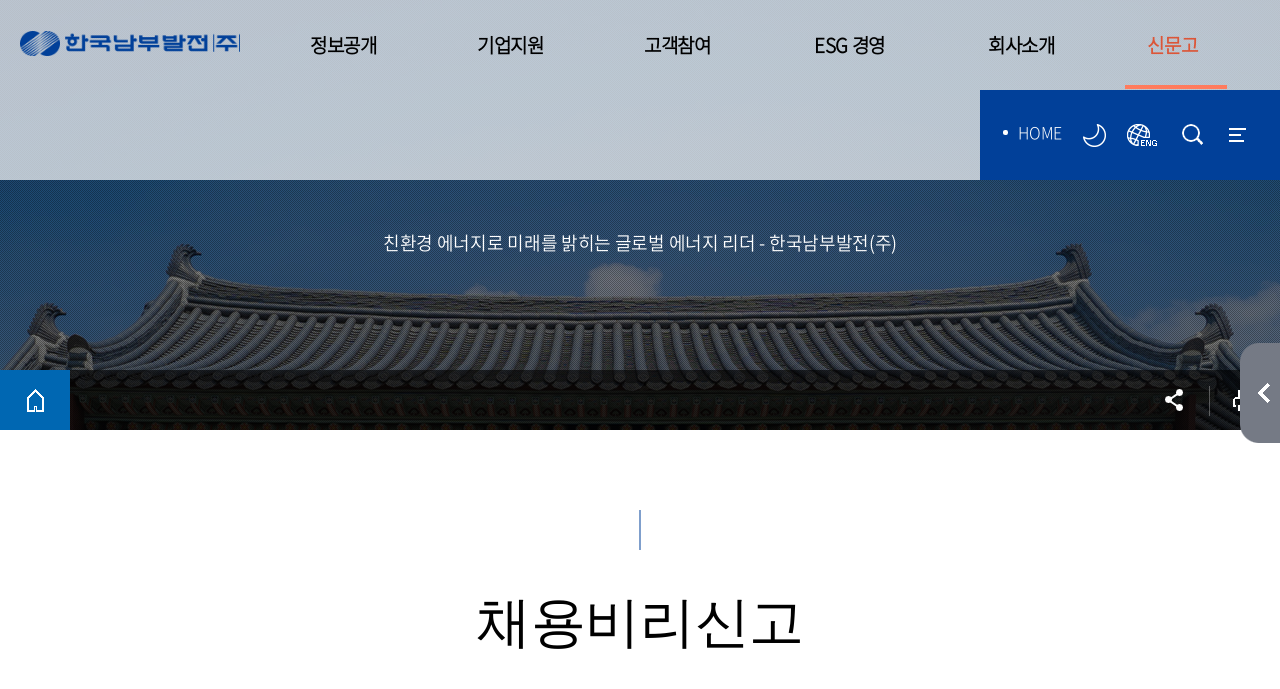

--- FILE ---
content_type: text/html; charset=UTF-8
request_url: https://www.kospo.co.kr/kospo/146/subview..do
body_size: 126273
content:

















 
    
	
	















 
<!DOCTYPE HTML>
<!--[if lt IE 7 ]><html dir="ltr" lang="ko" class="no-js ie ie6 lte7 lte8 lte9"><![endif]-->
<!--[if IE 7 ]><html dir="ltr" lang="ko" class="no-js ie ie7 lte7 lte8 lte9"><![endif]-->
<!--[if IE 8 ]><html dir="ltr" lang="ko" class="no-js ie ie8 lte8 lte9"><![endif]-->
<!--[if IE 9 ]><html dir="ltr" lang="ko" class="no-js ie ie9 lte9"><![endif]-->
<!--[if (gt IE 9)|!(IE)]><!-->


<html dir="ltr" lang="ko" class="no-js">
  <!--<![endif]-->
  <head>
	<meta charset="UTF-8">
	<title>채용비리신고</title>
	



















 













	
	
		
		
		
	


	
	
	<meta http-equiv="X-UA-Compatible" content="IE=edge">
	<meta name="google-site-verification" content="4Y6QbD0qVqTY5YQ0Pm4sYf25aV1QwtrIj5lZdZsibKc" />
	<meta id="resResponsiveViewport" name="viewport" content="width=device-width, initial-scale=1, minimum-scale=0.5, maximum-scale=1, user-scalable=yes">
	
	<meta name="apple-mobile-web-app-title" content="채용비리신고">

	<meta name="description" content="">
	<meta name="keywords" content="">
	<meta property="og:title" content="채용비리신고">
	<meta property="og:site_name" content="한국남부발전(주)">
	<meta property="og:url" content="http://www.kospo.co.kr:80/kospo/146/subview.do?">
	<meta property="og:image" content="">
	<meta property="og:description" content="">
	
	<meta name="generator" content="K2Web Wizard">

	<link rel="stylesheet" href="/Web-home/_UI/css/common/mCustomScrollbar.css">
	<link rel="stylesheet" href="/Web-home/_UI/css/common/blockUI.css">
	<link rel="stylesheet" href="/Web-home/_SITES/css/content/content.css">

	

	
	
	
	
		
	
	

	
	<link rel="stylesheet" href="/Web-home/_UI/css/guide/responsive.css">
	
		
			<!-- PC + TABLET + MOBILE -->
			<link media="only screen and (max-width: 460px)" href="/Web-home/_UI/css/guide/responsiveMobile.css" rel="stylesheet">
			<link media="only screen and (min-width: 461px) and (max-width: 1023px)" href="/Web-home/_UI/css/guide/responsiveTablet.css" rel="stylesheet">
			<link media="only screen and (min-width: 1024px)" href="/Web-home/_UI/css/guide/responsiveDesktop.css" rel="stylesheet">
		
		
		
		
	

	
	
		
			<!-- PC + TABLET + MOBILE -->
			<link media="only screen and (max-width: 460px)" href="/sites/kospo/style/css/site_contents_Mobile.css" rel="stylesheet">
			<link media="only screen and (min-width: 461px) and (max-width: 1023px)" href="/sites/kospo/style/css/site_contents_Tablet.css" rel="stylesheet">
			<link media="only screen and (min-width: 1024px)" href="/sites/kospo/style/css/site_contents_Desktop.css" rel="stylesheet">
		
		
		
		
	
	

	<link rel="stylesheet" href="/Web-home/_SITES/css/fnct/fnct.css">
	
		
			<!-- PC + TABLET + MOBILE -->
			<link media="only screen and (max-width: 460px)" href="/Web-home/_SITES/css/fnct/fnctMobile.css" rel="stylesheet">
			<link media="only screen and (min-width: 461px) and (max-width: 1023px)" href="/Web-home/_SITES/css/fnct/fnctTablet.css" rel="stylesheet">
			<link media="only screen and (min-width: 1024px)" href="/Web-home/_SITES/css/fnct/fnctDesktop.css" rel="stylesheet">
		
		
		
		
	

	<script src="/Web-home/js/jquery-1.12.4.min.js"></script>
	<script src="/Web-home/js/jquery-ui-1.12.1.min.js"></script>
	<script src="/Web-home/js/jquery-migrate-1.4.1.min.js"></script>
	<script src="/Web-home/js/jquery-mCustomScrollbar.3.0.3.min.js"></script>
	<script src="/Web-home/js/common.js"></script>
	<script src="/Web-home/js/jquery.rwdImageMaps.min.js"></script>
	
	<!--<script src="https://cdnjs.cloudflare.com/ajax/libs/jQuery-rwdImageMaps/1.6/jquery.rwdImageMaps.min.js"</script>-->
	
	
	<!-- [SITES:S] -->
	<script>
		var urlPattern = ".do";
		var defaultTextSiteId = "kospo";
		var ctxPath = "";
	</script>

	
		
		
			<!-- sub,popup,etc -->
		
	

	<!-- [M/S RESOURCE] -->
	
	
<link rel="stylesheet" href="/Web-home/fnct/popup/template/css/popup_total.css">
	
	<!-- [FNCT RESOURCE STYLE] -->
	
	<!-- [END] -->

	
		
			
		
		
	
	
	
	<link href="/sites/kospo/style/css/style.css" rel="stylesheet">
	
	
	 
	
	<script src="/sites/kospo/masterSkin/kospo_JW_MS_K2WT001_S/js/script.js"></script>
	
	
	
	<script src="/sites/kospo/style/js/script.js"></script>
	
	
















 



	
	<!--<meta http-equiv="Content-Security-Policy" content="upgrade-insecure-requests">-->
	
	
	<!-- Custom -->
	<link rel="stylesheet" href="/sites/kospo/style/css/w_layout.css?version=1">
	<link rel="stylesheet" href="/sites/kospo/style/css/w_reset.css?version=1">
	<link rel="stylesheet" href="/sites/kospo/style/css/w_guide.css?version=1">
	<link rel="stylesheet" href="/sites/kospo/style/css/w_sub.css?version=1">
	<link rel="stylesheet" href="/sites/kospo/style/css/w_print.css?version=1">
	<link rel="stylesheet" href="/sites/kospo/style/css/w_dark.css?version=1">
	<!-- Slider -->
	<link rel="stylesheet" href="/sites/kospo/style/css/vendor/slick.min.css?version=1">
	<!--웹 접근성 HOME포커스 시 메뉴박스 아웃 -->
	<script>
		$(function(){
			$(".wrap-header .head-util ul li:nth-child(1) a").focus(function(){
				$('.wrap-header .head-navi .div_2.on').removeClass('on');
			});			
		});
	</script>
  </head>
  <body class="sub _responsiveObj sub" ondragstart="return false">
  <dl class="skipMenu">
	  <dt><strong class="hidden">바로가기 메뉴</strong></dt>
	  <dd><a href="#subskip" class="accessibility01" title="본문 바로가기">본문 바로가기</a></dd>
	  <dd><a href="#menuUItop" class="accessibility01" title="주메뉴 바로가기">주메뉴 바로가기</a></dd>
	<!--<div id="theme" class="hidden"></div>-->
	</dl>
	<div id="theme" class="hidden"></div>
	<div class="wrap-header">
	  <div class="container">
		<div class="head-logo">
		  <div class="logo-img">
			<a href="/sites/kospo/index.do" title="메인페이지 이동" >한국남부발전</a>
		  </div>
		</div>
		<div class="head-navi">
		  
















 
    

 
<nav id="menuUItop" class="menuUItop ">
	
	
	
	<div id="menuUIviewTypetop" class="hidden">
		
	</div>
	
	
	
	
		
		
		
		
			
			
				<div id="top_div" class="top_div div_1">
				<ul id="top_k2wiz_GNB"  class="top_k2wiz_GNB _wizOdr ul_1" >
			
			
			
			<li id="top_li_1_64" class="li_1_64 li_1">
		
		
		
		
		
		
		
		
		
		
		
		
		
		
		
		
		
		
		

		<a 	href="/kospo/64/subview.do"
			id="top_k2wiz_GNB_64" 
			class="top_k2wiz_GNB_64 a_1 k2wiz_GNB_45"
			
			
			
			target="_self"
			
			
		>
			
			정보공개
		</a>
		
		 	
		
		
		
		
			
		
		
		
		
	
		
		
		
		
			
			
			
				<div id="top_div_64" class="top_div_64 div_2">
				<ul id="top_k2wiz_GNB_ul_64"  class="top_k2wiz_GNB_ul_64 _wizOdr ul_2">
			
			
			<li id="top_li_2_69" class="li_2_69 li_2">
		
		
		
		
		
		
		
		
		
		
		
		
		
		
		
			
			
			
			
			
			
			
		
		
		
		
		

		<a 	href="/kospo/219/subview.do"
			id="top_k2wiz_GNB_69" 
			class="top_k2wiz_GNB_69 a_2 k2wiz_GNB_64"
			
			
			
			target="_self"
			
			
		>
			
			정보공개 안내
		</a>
		
		 	
		
		
		
		
			
		
		
		
		
	
		
		
		
		
			
			
			
				<div id="top_div_69" class="top_div_69 div_3">
				<ul id="top_k2wiz_GNB_ul_69"  class="top_k2wiz_GNB_ul_69 _wizOdr ul_3">
			
			
			<li id="top_li_3_113" class="li_3_113 li_3">
		
		
		
		
		
		
		
		
		
		
		
		
		
		
		
			
			
			
			
			
			
			
		
		
		
		
		

		<a 	href="/kospo/219/subview.do"
			id="top_k2wiz_GNB_113" 
			class="top_k2wiz_GNB_113 a_3 k2wiz_GNB_69"
			
			
			
			target="_self"
			
			
		>
			
			정보공개 제도
		</a>
		
		 	
		
		
		
		
			
		
		
		
		
	
		
		
		
		
		
			</li>
			<li id="top_li_3_114" class="li_3_114 li_3">
		
		
		
		
		
		
		
		
		
		
		
		
		
		
			
			
			
			
			
			
			
		
		
		
		
		

		<a 	href="/kospo/223/subview.do"
			id="top_k2wiz_GNB_114" 
			class="top_k2wiz_GNB_114 a_3 k2wiz_GNB_69"
			
			
			
			target="_self"
			
			
		>
			
			정보공개 청구
		</a>
		
		 	
		
		
		
		
			
		
		
		
		
	
		
		
		
		
		
			</li>
			<li id="top_li_3_115" class="li_3_115 li_3">
		
		
		
		
		
		
		
		
		
		
		
		
		
		
		
		
		
		

		<a 	href="/kospo/115/subview.do"
			id="top_k2wiz_GNB_115" 
			class="top_k2wiz_GNB_115 a_3 k2wiz_GNB_69"
			
			
			
			target="_self"
			
			
		>
			
			정보공개 목록
		</a>
		
		 	
		
		
		
		
			
		
		
		
		
	
		
		
		
		
		
			</li>
			<li id="top_li_3_116" class="li_3_116 li_3">
		
		
		
		
		
		
		
		
		
		
		
		
		
		
		
		
		
		

		<a 	href="/kospo/116/subview.do"
			id="top_k2wiz_GNB_116" 
			class="top_k2wiz_GNB_116 a_3 k2wiz_GNB_69"
			
			
			
			target="_self"
			
			
		>
			
			비공개 대상 정보
		</a>
		
		 	
		
		
		
		
			
		
		
		
		
	
		
		
		
		
		
		
			
						</li>
					</ul>
				</div>
			
			</li>
			<li id="top_li_2_70" class="li_2_70 li_2">
		
		
		
		
		
		
		
		
		
		
		
		
		
		
		
		
		

		<a 	href="/kospo/70/subview.do"
			id="top_k2wiz_GNB_70" 
			class="top_k2wiz_GNB_70 a_2 k2wiz_GNB_64"
			
			
			
			target="_self"
			
			
		>
			
			사전정보 공표
		</a>
		
		 	
		
		
		
		
			
		
		
		
		
	
		
		
		
		
		
			</li>
			<li id="top_li_2_71" class="li_2_71 li_2">
		
		
		
		
		
		
		
		
		
		
		
		
		
		
			
			
			
			
			
			
			
		
		
		
		
		

		<a 	href="/kospo/117/subview.do"
			id="top_k2wiz_GNB_71" 
			class="top_k2wiz_GNB_71 a_2 k2wiz_GNB_64"
			
			
			
			target="_self"
			
			
		>
			
			공공데이터 개방
		</a>
		
		 	
		
		
		
		
			
		
		
		
		
	
		
		
		
		
			
			
			
				<div id="top_div_71" class="top_div_71 div_3">
				<ul id="top_k2wiz_GNB_ul_71"  class="top_k2wiz_GNB_ul_71 _wizOdr ul_3">
			
			
			<li id="top_li_3_117" class="li_3_117 li_3">
		
		
		
		
		
		
		
		
		
		
		
		
		
		
		
		
		
		
		

		<a 	href="/kospo/117/subview.do"
			id="top_k2wiz_GNB_117" 
			class="top_k2wiz_GNB_117 a_3 k2wiz_GNB_71"
			
			
			
			target="_self"
			
			
		>
			
			개요
		</a>
		
		 	
		
		
		
		
			
		
		
		
		
	
		
		
		
		
		
			</li>
			<li id="top_li_3_118" class="li_3_118 li_3">
		
		
		
		
		
		
		
		
		
		
		
		
		
		
		
		
		
		

		<a 	href="/kospo/118/subview.do"
			id="top_k2wiz_GNB_118" 
			class="top_k2wiz_GNB_118 a_3 k2wiz_GNB_71"
			
			
			
			target="_self"
			
			
		>
			
			중점 추진과제
		</a>
		
		 	
		
		
		
		
			
		
		
		
		
	
		
		
		
		
		
			</li>
			<li id="top_li_3_119" class="li_3_119 li_3">
		
		
		
		
		
		
		
		
		
		
		
		
		
		
		
		
		
		

		<a 	href="/kospo/119/subview.do"
			id="top_k2wiz_GNB_119" 
			class="top_k2wiz_GNB_119 a_3 k2wiz_GNB_71"
			
			
			
			target="_self"
			
			
		>
			
			공공데이터 제공 담당
		</a>
		
		 	
		
		
		
		
			
		
		
		
		
	
		
		
		
		
		
			</li>
			<li id="top_li_3_120" class="li_3_120 li_3">
		
		
		
		
		
		
		
		
		
		
		
		
		
		
			
			
			
			
			
			
			
		
		
		
		
		

		<a 	href="/kospo/507/subview.do"
			id="top_k2wiz_GNB_120" 
			class="top_k2wiz_GNB_120 a_3 k2wiz_GNB_71"
			
			
			
			target="_self"
			
			
		>
			
			공공데이터 목록
		</a>
		
		 	
		
		
		
		
			
		
		
		
		
	
		
		
		
		
		
			</li>
			<li id="top_li_3_121" class="li_3_121 li_3">
		
		
		
		
		
		
		
		
		
		
		
		
		
		
			
			
			
			
			
			
			
		
		
		
		
		

		<a 	href="/kospo/516/subview.do"
			id="top_k2wiz_GNB_121" 
			class="top_k2wiz_GNB_121 a_3 k2wiz_GNB_71"
			
			
			
			target="_self"
			
			
		>
			
			공공데이터 품질신고 창구
		</a>
		
		 	
		
		
		
		
			
		
		
		
		
	
		
		
		
		
		
			</li>
			<li id="top_li_3_774" class="li_3_774 li_3">
		
		
		
		
		
		
		
		
		
		
		
		
		
		
		
		
		
		

		<a 	href="/kospo/774/subview.do"
			id="top_k2wiz_GNB_774" 
			class="top_k2wiz_GNB_774 a_3 k2wiz_GNB_71"
			
			
			
			target="_self"
			
			
		>
			
			공공데이터 개선 설문
		</a>
		
		 	
		
		
		
		
			
		
		
		
		
	
		
		
		
		
		
		
			
						</li>
					</ul>
				</div>
			
			</li>
			<li id="top_li_2_72" class="li_2_72 li_2">
		
		
		
		
		
		
		
		
		
		
		
		
		
			
			
			
			
			
			
			
		
		
		
		
		

		<a 	href="/kospo/122/subview.do"
			id="top_k2wiz_GNB_72" 
			class="top_k2wiz_GNB_72 a_2 k2wiz_GNB_64"
			
			
			
			target="_self"
			
			
		>
			
			사업 실명제
		</a>
		
		 	
		
		
		
		
			
		
		
		
		
	
		
		
		
		
			
			
			
				<div id="top_div_72" class="top_div_72 div_3">
				<ul id="top_k2wiz_GNB_ul_72"  class="top_k2wiz_GNB_ul_72 _wizOdr ul_3">
			
			
			<li id="top_li_3_122" class="li_3_122 li_3">
		
		
		
		
		
		
		
		
		
		
		
		
		
		
		
		
		
		
		

		<a 	href="/kospo/122/subview.do"
			id="top_k2wiz_GNB_122" 
			class="top_k2wiz_GNB_122 a_3 k2wiz_GNB_72"
			
			
			
			target="_self"
			
			
		>
			
			실명제 개요
		</a>
		
		 	
		
		
		
		
			
		
		
		
		
	
		
		
		
		
		
			</li>
			<li id="top_li_3_123" class="li_3_123 li_3">
		
		
		
		
		
		
		
		
		
		
		
		
		
		
		
		
		
		

		<a 	href="/kospo/123/subview.do"
			id="top_k2wiz_GNB_123" 
			class="top_k2wiz_GNB_123 a_3 k2wiz_GNB_72"
			
			
			
			target="_self"
			
			
		>
			
			실명제 목록
		</a>
		
		 	
		
		
		
		
			
		
		
		
		
	
		
		
		
		
		
		
			
						</li>
					</ul>
				</div>
			
			</li>
			<li id="top_li_2_73" class="li_2_73 li_2">
		
		
		
		
		
		
		
		
		
		
		
		
		
		
		
		
		

		<a 	href="/kospo/73/subview.do"
			id="top_k2wiz_GNB_73" 
			class="top_k2wiz_GNB_73 a_2 k2wiz_GNB_64"
			
			
			
			target="_self"
			
			
		>
			
			경영공시
		</a>
		
		 	
		
		
		
		
			
		
		
		
		
	
		
		
		
		
		
			</li>
			<li id="top_li_2_75" class="li_2_75 li_2">
		
		
		
		
		
		
		
		
		
		
		
		
		
		
		
		
		
		
			
			
		

		<a 	href="https://www.alio.go.kr/item/itemOrganList.do?apbaId=C0043&amp;reportFormRootNo=21110"
			id="top_k2wiz_GNB_75" 
			class="top_k2wiz_GNB_75 a_2 k2wiz_GNB_64"
			
			
			
			target="_blank"
			
			
		>
			
			정관 및 사규
		</a>
		
		 	
		
		
		
		
			
		
		
		
		
	
		
		
		
		
		
			</li>
			<li id="top_li_2_76" class="li_2_76 li_2">
		
		
		
		
		
		
		
		
		
		
		
		
		
		
		
		
		
		

		<a 	href="/kospo/76/subview.do"
			id="top_k2wiz_GNB_76" 
			class="top_k2wiz_GNB_76 a_2 k2wiz_GNB_64"
			
			
			
			target="_self"
			
			
		>
			
			사규 제·개정 예고
		</a>
		
		 	
		
		
		
		
			
		
		
		
		
	
		
		
		
		
		
		
			
						</li>
					</ul>
				</div>
			
			</li>
			<li id="top_li_1_65" class="li_1_65 li_1">
		
		
		
		
		
		
		
		
		
		
		
		
		
		
		
		
		

		<a 	href="/kospo/65/subview.do"
			id="top_k2wiz_GNB_65" 
			class="top_k2wiz_GNB_65 a_1 k2wiz_GNB_45"
			
			
			
			target="_self"
			
			
		>
			
			기업지원
		</a>
		
		 	
		
		
		
		
			
		
		
		
		
	
		
		
		
		
			
			
			
				<div id="top_div_65" class="top_div_65 div_2">
				<ul id="top_k2wiz_GNB_ul_65"  class="top_k2wiz_GNB_ul_65 _wizOdr ul_2">
			
			
			<li id="top_li_2_77" class="li_2_77 li_2">
		
		
		
		
		
		
		
		
		
		
		
		
		
		
		
			
			
			
			
			
			
			
		
		
		
		
		

		<a 	href="/kospo/134/subview.do"
			id="top_k2wiz_GNB_77" 
			class="top_k2wiz_GNB_77 a_2 k2wiz_GNB_65"
			
			
			
			target="_self"
			
			
		>
			
			입찰정보
		</a>
		
		 	
		
		
		
		
			
		
		
		
		
	
		
		
		
		
			
			
			
				<div id="top_div_77" class="top_div_77 div_3">
				<ul id="top_k2wiz_GNB_ul_77"  class="top_k2wiz_GNB_ul_77 _wizOdr ul_3">
			
			
			<li id="top_li_3_134" class="li_3_134 li_3">
		
		
		
		
		
		
		
		
		
		
		
		
		
		
		
		
		
		
		

		<a 	href="/kospo/134/subview.do"
			id="top_k2wiz_GNB_134" 
			class="top_k2wiz_GNB_134 a_3 k2wiz_GNB_77"
			
			
			
			target="_self"
			
			
		>
			
			입찰안내
		</a>
		
		 	
		
		
		
		
			
		
		
		
		
	
		
		
		
		
		
			</li>
			<li id="top_li_3_135" class="li_3_135 li_3">
		
		
		
		
		
		
		
		
		
		
		
		
		
		
		
		
		
		
			
			
		

		<a 	href="http://srm.kepco.net/"
			id="top_k2wiz_GNB_135" 
			class="top_k2wiz_GNB_135 a_3 k2wiz_GNB_77"
			
			
			
			target="_blank"
			
			
		>
			
			전자입찰 시스템
		</a>
		
		 	
		
		
		
		
			
		
		
		
		
	
		
		
		
		
		
			</li>
			<li id="top_li_3_136" class="li_3_136 li_3">
		
		
		
		
		
		
		
		
		
		
		
		
		
		
		
		
		
		

		<a 	href="/kospo/136/subview.do"
			id="top_k2wiz_GNB_136" 
			class="top_k2wiz_GNB_136 a_3 k2wiz_GNB_77"
			
			
			
			target="_self"
			
			
		>
			
			수의계약 정보공개
		</a>
		
		 	
		
		
		
		
			
		
		
		
		
	
		
		
		
		
		
			</li>
			<li id="top_li_3_138" class="li_3_138 li_3">
		
		
		
		
		
		
		
		
		
		
		
		
		
		
		
		
		
		

		<a 	href="/kospo/138/subview.do"
			id="top_k2wiz_GNB_138" 
			class="top_k2wiz_GNB_138 a_3 k2wiz_GNB_77"
			
			
			
			target="_self"
			
			
		>
			
			입찰이의제기 절차안내
		</a>
		
		 	
		
		
		
		
			
		
		
		
		
	
		
		
		
		
		
			</li>
			<li id="top_li_3_140" class="li_3_140 li_3">
		
		
		
		
		
		
		
		
		
		
		
		
		
		
		
		
		
		

		<a 	href="/kospo/140/subview.do"
			id="top_k2wiz_GNB_140" 
			class="top_k2wiz_GNB_140 a_3 k2wiz_GNB_77"
			
			
			
			target="_self"
			
			
		>
			
			KOSPO 공급자 행동강령
		</a>
		
		 	
		
		
		
		
			
		
		
		
		
	
		
		
		
		
		
		
			
						</li>
					</ul>
				</div>
			
			</li>
			<li id="top_li_2_78" class="li_2_78 li_2">
		
		
		
		
		
		
		
		
		
		
		
		
		
		
		
		
		

		<a 	href="/kospo/78/subview.do"
			id="top_k2wiz_GNB_78" 
			class="top_k2wiz_GNB_78 a_2 k2wiz_GNB_65"
			
			
			
			target="_self"
			
			
		>
			
			발주예정물량
		</a>
		
		 	
		
		
		
		
			
		
		
		
		
	
		
		
		
		
		
			</li>
			<li id="top_li_2_776" class="li_2_776 li_2">
		
		
		
		
		
		
		
		
		
		
		
		
		
		
		
		
		
		

		<a 	href="/kospo/776/subview.do"
			id="top_k2wiz_GNB_776" 
			class="top_k2wiz_GNB_776 a_2 k2wiz_GNB_65"
			
			
			
			target="_self"
			
			
		>
			
			하도급 계약자료 정보공개
		</a>
		
		 	
		
		
		
		
			
		
		
		
		
	
		
		
		
		
		
			</li>
			<li id="top_li_2_648" class="li_2_648 li_2">
		
		
		
		
		
		
		
		
		
		
		
		
		
		
		
		
		
		

		<a 	href="/kospo/648/subview.do"
			id="top_k2wiz_GNB_648" 
			class="top_k2wiz_GNB_648 a_2 k2wiz_GNB_65"
			
			
			
			target="_self"
			
			
		>
			
			KOSPO 플랫폼
		</a>
		
		 	
		
		
		
		
			
		
		
		
		
	
		
		
		
		
			
			
			
				<div id="top_div_648" class="top_div_648 div_3">
				<ul id="top_k2wiz_GNB_ul_648"  class="top_k2wiz_GNB_ul_648 _wizOdr ul_3">
			
			
			<li id="top_li_3_79" class="li_3_79 li_3">
		
		
		
		
		
		
		
		
		
		
		
		
		
		
		
		
		
		
		
			
			
		

		<a 	href="https://qms.kospo.co.kr/"
			id="top_k2wiz_GNB_79" 
			class="top_k2wiz_GNB_79 a_3 k2wiz_GNB_648"
			
			
			
			target="_blank"
			
			
		>
			
			품질관리시스템
		</a>
		
		 	
		
		
		
		
			
		
		
		
		
	
		
		
		
		
		
			</li>
			<li id="top_li_3_80" class="li_3_80 li_3">
		
		
		
		
		
		
		
		
		
		
		
		
		
		
		
		
		
		
			
			
		

		<a 	href="https://9988.kospo.co.kr/main/main.do"
			id="top_k2wiz_GNB_80" 
			class="top_k2wiz_GNB_80 a_3 k2wiz_GNB_648"
			
			
			
			target="_blank"
			
			
		>
			
			동반성장플랫폼
		</a>
		
		 	
		
		
		
		
			
		
		
		
		
	
		
		
		
		
		
			</li>
			<li id="top_li_3_81" class="li_3_81 li_3">
		
		
		
		
		
		
		
		
		
		
		
		
		
		
		
		
		
		
			
			
		

		<a 	href="https://cokorims.kospo.co.kr/"
			id="top_k2wiz_GNB_81" 
			class="top_k2wiz_GNB_81 a_3 k2wiz_GNB_648"
			
			
			
			target="_blank"
			
			
		>
			
			연구과제 공모
		</a>
		
		 	
		
		
		
		
			
		
		
		
		
	
		
		
		
		
		
			</li>
			<li id="top_li_3_82" class="li_3_82 li_3">
		
		
		
		
		
		
		
		
		
		
		
		
		
		
		
		
		
		
			
			
		

		<a 	href="https://easyu.kospo.co.kr/?plant=SO"
			id="top_k2wiz_GNB_82" 
			class="top_k2wiz_GNB_82 a_3 k2wiz_GNB_648"
			
			
			
			target="_blank"
			
			
		>
			
			통합기자재 공급자 관리
		</a>
		
		 	
		
		
		
		
			
		
		
		
		
	
		
		
		
		
		
			</li>
			<li id="top_li_3_83" class="li_3_83 li_3">
		
		
		
		
		
		
		
		
		
		
		
		
		
		
		
		
		
		
			
			
		

		<a 	href="https://easyu.kospo.co.kr/matuser/"
			id="top_k2wiz_GNB_83" 
			class="top_k2wiz_GNB_83 a_3 k2wiz_GNB_648"
			
			
			
			target="_blank"
			
			
		>
			
			발전정비 공급자 관리
		</a>
		
		 	
		
		
		
		
			
		
		
		
		
	
		
		
		
		
		
			</li>
			<li id="top_li_3_84" class="li_3_84 li_3">
		
		
		
		
		
		
		
		
		
		
		
		
		
		
		
		
		
		
			
			
		

		<a 	href="https://withu.ewp.co.kr:8443/"
			id="top_k2wiz_GNB_84" 
			class="top_k2wiz_GNB_84 a_3 k2wiz_GNB_648"
			
			
			
			target="_blank"
			
			
		>
			
			정비적격 통합 관리
		</a>
		
		 	
		
		
		
		
			
		
		
		
		
	
		
		
		
		
		
			</li>
			<li id="top_li_3_85" class="li_3_85 li_3">
		
		
		
		
		
		
		
		
		
		
		
		
		
		
		
		
		
		
			
			
		

		<a 	href="https://cert.kospo.co.kr/cert_login.jsp"
			id="top_k2wiz_GNB_85" 
			class="top_k2wiz_GNB_85 a_3 k2wiz_GNB_648"
			
			
			
			target="_blank"
			
			
		>
			
			실적증명관리
		</a>
		
		 	
		
		
		
		
			
		
		
		
		
	
		
		
		
		
		
			</li>
			<li id="top_li_3_86" class="li_3_86 li_3">
		
		
		
		
		
		
		
		
		
		
		
		
		
		
		
		
		
		
			
			
		

		<a 	href="https://conrps.kospo.co.kr/service/main"
			id="top_k2wiz_GNB_86" 
			class="top_k2wiz_GNB_86 a_3 k2wiz_GNB_648"
			
			
			
			target="_blank"
			
			
		>
			
			REC 대금지급요청(신재생에너지관리)
		</a>
		
		 	
		
		
		
		
			
		
		
		
		
	
		
		
		
		
		
			</li>
			<li id="top_li_3_785" class="li_3_785 li_3">
		
		
		
		
		
		
		
		
		
		
		
		
		
		
		
		
		
		
			
			
		

		<a 	href="https://coaccount.kospo.co.kr:1443/web/main"
			id="top_k2wiz_GNB_785" 
			class="top_k2wiz_GNB_785 a_3 k2wiz_GNB_648"
			
			
			
			target="_blank"
			
			
		>
			
			KOSPO온라인 계좌신청
		</a>
		
		 	
		
		
		
		
			
		
		
		
		
	
		
		
		
		
		
			</li>
			<li id="top_li_3_740" class="li_3_740 li_3">
		
		
		
		
		
		
		
		
		
		
		
		
		
		
			
			
			
			
			
			
			
		
		
		
		
		

		<a 	href="/kospo/845/subview.do"
			id="top_k2wiz_GNB_740" 
			class="top_k2wiz_GNB_740 a_3 k2wiz_GNB_648"
			
			
			
			target="_self"
			
			
		>
			
			혼소발전 소통 플랫폼
		</a>
		
		 	
		
		
		
		
			
		
		
		
		
	
		
		
		
		
		
			</li>
			<li id="top_li_3_879" class="li_3_879 li_3">
		
		
		
		
		
		
		
		
		
		
		
		
		
		
		
		
		
		
			
			
		

		<a 	href="https://conewicms.kospo.co.kr"
			id="top_k2wiz_GNB_879" 
			class="top_k2wiz_GNB_879 a_3 k2wiz_GNB_648"
			
			
			
			target="_blank"
			
			
		>
			
			건설관리시스템
		</a>
		
		 	
		
		
		
		
			
		
		
		
		
	
		
		
		
		
		
		
			
						</li>
					</ul>
				</div>
			
			</li>
			<li id="top_li_2_659" class="li_2_659 li_2">
		
		
		
		
		
		
		
		
		
		
		
		
		
			
			
			
			
			
			
			
		
		
		
		
		

		<a 	href="/kospo/683/subview.do"
			id="top_k2wiz_GNB_659" 
			class="top_k2wiz_GNB_659 a_2 k2wiz_GNB_65"
			
			
			
			target="_self"
			
			
		>
			
			의뢰요청
		</a>
		
		 	
		
		
		
		
			
		
		
		
		
	
		
		
		
		
			
			
			
				<div id="top_div_659" class="top_div_659 div_3">
				<ul id="top_k2wiz_GNB_ul_659"  class="top_k2wiz_GNB_ul_659 _wizOdr ul_3">
			
			
			<li id="top_li_3_88" class="li_3_88 li_3">
		
		
		
		
		
		
		
		
		
		
		
		
		
		
		
			
			
			
			
			
			
			
		
		
		
		
		

		<a 	href="/kospo/683/subview.do"
			id="top_k2wiz_GNB_88" 
			class="top_k2wiz_GNB_88 a_3 k2wiz_GNB_659"
			
			
			
			target="_self"
			
			
		>
			
			신·재생에너지 개발 제안 및 컨설팅
		</a>
		
		 	
		
		
		
		
			
		
		
		
		
	
		
		
		
		
		
			</li>
			<li id="top_li_3_668" class="li_3_668 li_3">
		
		
		
		
		
		
		
		
		
		
		
		
		
		
			
			
			
			
			
			
			
		
		
		
		
		

		<a 	href="/kospo/660/subview.do"
			id="top_k2wiz_GNB_668" 
			class="top_k2wiz_GNB_668 a_3 k2wiz_GNB_659"
			
			
			
			target="_self"
			
			
		>
			
			KOLAS(석탄분석) 의뢰
		</a>
		
		 	
		
		
		
		
			
		
		
		
		
	
		
		
		
		
		
		
			
						</li>
					</ul>
				</div>
			
			</li>
			<li id="top_li_2_500" class="li_2_500 li_2">
		
		
		
		
		
		
		
		
		
		
		
		
		
			
			
			
			
			
			
			
		
		
		
		
		

		<a 	href="/kospo/501/subview.do"
			id="top_k2wiz_GNB_500" 
			class="top_k2wiz_GNB_500 a_2 k2wiz_GNB_65"
			
			
			
			target="_self"
			
			
		>
			
			기업성장응답센터
		</a>
		
		 	
		
		
		
		
			
		
		
		
		
	
		
		
		
		
			
			
			
				<div id="top_div_500" class="top_div_500 div_3">
				<ul id="top_k2wiz_GNB_ul_500"  class="top_k2wiz_GNB_ul_500 _wizOdr ul_3">
			
			
			<li id="top_li_3_501" class="li_3_501 li_3">
		
		
		
		
		
		
		
		
		
		
		
		
		
		
		
		
		
		
		

		<a 	href="/kospo/501/subview.do"
			id="top_k2wiz_GNB_501" 
			class="top_k2wiz_GNB_501 a_3 k2wiz_GNB_500"
			
			
			
			target="_self"
			
			
		>
			
			기업성장응답센터 소개
		</a>
		
		 	
		
		
		
		
			
		
		
		
		
	
		
		
		
		
		
			</li>
			<li id="top_li_3_502" class="li_3_502 li_3">
		
		
		
		
		
		
		
		
		
		
		
		
		
		
		
		
		
		

		<a 	href="/kospo/502/subview.do"
			id="top_k2wiz_GNB_502" 
			class="top_k2wiz_GNB_502 a_3 k2wiz_GNB_500"
			
			
			
			target="_self"
			
			
		>
			
			규제애로 신고
		</a>
		
		 	
		
		
		
		
			
		
		
		
		
	
		
		
		
		
		
			</li>
			<li id="top_li_3_672" class="li_3_672 li_3">
		
		
		
		
		
		
		
		
		
		
		
		
		
		
			
			
			
			
			
			
			
		
		
		
		
		

		<a 	href="/kospo/506/subview.do"
			id="top_k2wiz_GNB_672" 
			class="top_k2wiz_GNB_672 a_3 k2wiz_GNB_500"
			
			
			
			target="_self"
			
			
		>
			
			나의 신청 내역
		</a>
		
		 	
		
		
		
		
			
		
		
		
		
	
		
		
		
		
		
			</li>
			<li id="top_li_3_504" class="li_3_504 li_3">
		
		
		
		
		
		
		
		
		
		
		
		
		
		
		
		
		
		

		<a 	href="/kospo/504/subview.do"
			id="top_k2wiz_GNB_504" 
			class="top_k2wiz_GNB_504 a_3 k2wiz_GNB_500"
			
			
			
			target="_self"
			
			
		>
			
			기업민원보호·서비스 헌장
		</a>
		
		 	
		
		
		
		
			
		
		
		
		
	
		
		
		
		
		
		
			
						</li>
					</ul>
				</div>
			
			</li>
			<li id="top_li_2_765" class="li_2_765 li_2">
		
		
		
		
		
		
		
		
		
		
		
		
		
		
		
		
		

		<a 	href="/kospo/765/subview.do"
			id="top_k2wiz_GNB_765" 
			class="top_k2wiz_GNB_765 a_2 k2wiz_GNB_65"
			
			
			
			target="_self"
			
			
		>
			
			계약심의위원회 심의결과
		</a>
		
		 	
		
		
		
		
			
		
		
		
		
	
		
		
		
		
		
		
			
						</li>
					</ul>
				</div>
			
			</li>
			<li id="top_li_1_66" class="li_1_66 li_1">
		
		
		
		
		
		
		
		
		
		
		
		
		
		
		
		
		

		<a 	href="/kospo/66/subview.do"
			id="top_k2wiz_GNB_66" 
			class="top_k2wiz_GNB_66 a_1 k2wiz_GNB_45"
			
			
			
			target="_self"
			
			
		>
			
			고객참여
		</a>
		
		 	
		
		
		
		
			
		
		
		
		
	
		
		
		
		
			
			
			
				<div id="top_div_66" class="top_div_66 div_2">
				<ul id="top_k2wiz_GNB_ul_66"  class="top_k2wiz_GNB_ul_66 _wizOdr ul_2">
			
			
			<li id="top_li_2_90" class="li_2_90 li_2">
		
		
		
		
		
		
		
		
		
		
		
		
		
		
		
		
		
		
		

		<a 	href="/kospo/90/subview.do"
			id="top_k2wiz_GNB_90" 
			class="top_k2wiz_GNB_90 a_2 k2wiz_GNB_66"
			
			
			
			target="_self"
			
			
		>
			
			공지사항
		</a>
		
		 	
		
		
		
		
			
		
		
		
		
	
		
		
		
		
		
			</li>
			<li id="top_li_2_93" class="li_2_93 li_2">
		
		
		
		
		
		
		
		
		
		
		
		
		
		
		
		
		
		

		<a 	href="/kospo/93/subview.do"
			id="top_k2wiz_GNB_93" 
			class="top_k2wiz_GNB_93 a_2 k2wiz_GNB_66"
			
			
			
			target="_self"
			
			
		>
			
			친절알리미
		</a>
		
		 	
		
		
		
		
			
		
		
		
		
	
		
		
		
		
		
			</li>
			<li id="top_li_2_94" class="li_2_94 li_2">
		
		
		
		
		
		
		
		
		
		
		
		
		
		
			
			
			
			
			
			
			
		
		
		
		
		

		<a 	href="/kospo/153/subview.do"
			id="top_k2wiz_GNB_94" 
			class="top_k2wiz_GNB_94 a_2 k2wiz_GNB_66"
			
			
			
			target="_self"
			
			
		>
			
			발전소견학
		</a>
		
		 	
		
		
		
		
			
		
		
		
		
	
		
		
		
		
			
			
			
				<div id="top_div_94" class="top_div_94 div_3">
				<ul id="top_k2wiz_GNB_ul_94"  class="top_k2wiz_GNB_ul_94 _wizOdr ul_3">
			
			
			<li id="top_li_3_153" class="li_3_153 li_3">
		
		
		
		
		
		
		
		
		
		
		
		
		
		
		
		
		
		
		

		<a 	href="/kospo/153/subview.do"
			id="top_k2wiz_GNB_153" 
			class="top_k2wiz_GNB_153 a_3 k2wiz_GNB_94"
			
			
			
			target="_self"
			
			
		>
			
			견학안내
		</a>
		
		 	
		
		
		
		
			
		
		
		
		
	
		
		
		
		
		
			</li>
			<li id="top_li_3_639" class="li_3_639 li_3">
		
		
		
		
		
		
		
		
		
		
		
		
		
		
		
		
		
		

		<a 	href="/kospo/639/subview.do"
			id="top_k2wiz_GNB_639" 
			class="top_k2wiz_GNB_639 a_3 k2wiz_GNB_94"
			
			
			
			target="_self"
			
			
		>
			
			견학신청
		</a>
		
		 	
		
		
		
		
			
		
		
		
		
	
		
		
		
		
		
			</li>
			<li id="top_li_3_155" class="li_3_155 li_3">
		
		
		
		
		
		
		
		
		
		
		
		
		
		
		
		
		
		

		<a 	href="/kospo/155/subview.do"
			id="top_k2wiz_GNB_155" 
			class="top_k2wiz_GNB_155 a_3 k2wiz_GNB_94"
			
			
			
			target="_self"
			
			
		>
			
			견학신청 확인
		</a>
		
		 	
		
		
		
		
			
		
		
		
		
	
		
		
		
		
		
			</li>
			<li id="top_li_3_154" class="li_3_154 li_3">
		
		
		
		
		
		
		
		
		
		
		
		
		
		
			
			
			
			
			
			
			
		
		
		
		
		

		<a 	href="/kospo/239/subview.do"
			id="top_k2wiz_GNB_154" 
			class="top_k2wiz_GNB_154 a_3 k2wiz_GNB_94"
			
			
			
			target="_self"
			
			
		>
			
			찾아오시는 길
		</a>
		
		 	
		
		
		
		
			
		
		
		
		
	
		
		
		
		
		
		
			
						</li>
					</ul>
				</div>
			
			</li>
			<li id="top_li_2_95" class="li_2_95 li_2">
		
		
		
		
		
		
		
		
		
		
		
		
		
		
		
		
		
			
			
		

		<a 	href="https://k-visit.kospo.co.kr/"
			id="top_k2wiz_GNB_95" 
			class="top_k2wiz_GNB_95 a_2 k2wiz_GNB_66"
			
			
			
			target="_blank"
			
			
		>
			
			방문신청시스템
		</a>
		
		 	
		
		
		
		
			
		
		
		
		
	
		
		
		
		
		
			</li>
			<li id="top_li_2_96" class="li_2_96 li_2">
		
		
		
		
		
		
		
		
		
		
		
		
		
		
			
			
			
			
			
			
			
		
		
		
		
		

		<a 	href="/kospo/640/subview.do"
			id="top_k2wiz_GNB_96" 
			class="top_k2wiz_GNB_96 a_2 k2wiz_GNB_66"
			
			
			
			target="_self"
			
			
		>
			
			개방시설
		</a>
		
		 	
		
		
		
		
			
		
		
		
		
	
		
		
		
		
			
			
			
				<div id="top_div_96" class="top_div_96 div_3">
				<ul id="top_k2wiz_GNB_ul_96"  class="top_k2wiz_GNB_ul_96 _wizOdr ul_3">
			
			
			<li id="top_li_3_640" class="li_3_640 li_3">
		
		
		
		
		
		
		
		
		
		
		
		
		
		
		
		
		
		
		

		<a 	href="/kospo/640/subview.do"
			id="top_k2wiz_GNB_640" 
			class="top_k2wiz_GNB_640 a_3 k2wiz_GNB_96"
			
			
			
			target="_self"
			
			
		>
			
			콜센터
		</a>
		
		 	
		
		
		
		
			
		
		
		
		
	
		
		
		
		
		
			</li>
			<li id="top_li_3_641" class="li_3_641 li_3">
		
		
		
		
		
		
		
		
		
		
		
		
		
		
			
			
			
			
			
			
			
		
		
		
		
		

		<a 	href="/kospo/916/subview.do"
			id="top_k2wiz_GNB_641" 
			class="top_k2wiz_GNB_641 a_3 k2wiz_GNB_96"
			
			
			
			target="_self"
			
			
		>
			
			이용신청
		</a>
		
		 	
		
		
		
		
			
		
		
		
		
	
		
		
		
		
		
			</li>
			<li id="top_li_3_642" class="li_3_642 li_3">
		
		
		
		
		
		
		
		
		
		
		
		
		
		
		
		
		
		

		<a 	href="/kospo/642/subview.do"
			id="top_k2wiz_GNB_642" 
			class="top_k2wiz_GNB_642 a_3 k2wiz_GNB_96"
			
			
			
			target="_self"
			
			
		>
			
			소리샘
		</a>
		
		 	
		
		
		
		
			
		
		
		
		
	
		
		
		
		
		
		
			
						</li>
					</ul>
				</div>
			
			</li>
			<li id="top_li_2_754" class="li_2_754 li_2">
		
		
		
		
		
		
		
		
		
		
		
		
		
			
			
			
			
			
			
			
		
		
		
		
		

		<a 	href="/kospo/755/subview.do"
			id="top_k2wiz_GNB_754" 
			class="top_k2wiz_GNB_754 a_2 k2wiz_GNB_66"
			
			
			
			target="_self"
			
			
		>
			
			증명서 신청
		</a>
		
		 	
		
		
		
		
			
		
		
		
		
	
		
		
		
		
			
			
			
				<div id="top_div_754" class="top_div_754 div_3">
				<ul id="top_k2wiz_GNB_ul_754"  class="top_k2wiz_GNB_ul_754 _wizOdr ul_3">
			
			
			<li id="top_li_3_763" class="li_3_763 li_3">
		
		
		
		
		
		
		
		
		
		
		
		
		
		
		
			
			
			
			
			
			
			
		
		
		
		
		

		<a 	href="/kospo/755/subview.do"
			id="top_k2wiz_GNB_763" 
			class="top_k2wiz_GNB_763 a_3 k2wiz_GNB_754"
			
			
			
			target="_self"
			
			
		>
			
			제증명서 발급 신청
		</a>
		
		 	
		
		
		
		
			
		
		
		
		
	
		
		
		
		
		
		
			
						</li>
					</ul>
				</div>
			
			</li>
			<li id="top_li_2_760" class="li_2_760 li_2">
		
		
		
		
		
		
		
		
		
		
		
		
		
		
		
		
		

		<a 	href="/kospo/760/subview.do"
			id="top_k2wiz_GNB_760" 
			class="top_k2wiz_GNB_760 a_2 k2wiz_GNB_66"
			
			
			
			target="_self"
			
			
		>
			
			동반성장/연구개발 공모알림
		</a>
		
		 	
		
		
		
		
			
		
		
		
		
	
		
		
		
		
		
			</li>
			<li id="top_li_2_870" class="li_2_870 li_2">
		
		
		
		
		
		
		
		
		
		
		
		
		
		
		
		
		
		

		<a 	href="/kospo/870/subview.do"
			id="top_k2wiz_GNB_870" 
			class="top_k2wiz_GNB_870 a_2 k2wiz_GNB_66"
			
			
			
			target="_self"
			
			
		>
			
			데이터 공유 플랫폼 이용신청
		</a>
		
		 	
		
		
		
		
			
		
		
		
		
	
		
		
		
		
		
			</li>
			<li id="top_li_2_906" class="li_2_906 li_2">
		
		
		
		
		
		
		
		
		
		
		
		
		
		
		
		
		
		

		<a 	href="/kospo/906/subview.do"
			id="top_k2wiz_GNB_906" 
			class="top_k2wiz_GNB_906 a_2 k2wiz_GNB_66"
			
			
			
			target="_self"
			
			
		>
			
			KOSPO 세무드림(Dream)
		</a>
		
		 	
		
		
		
		
			
		
		
		
		
	
		
		
		
		
		
		
			
						</li>
					</ul>
				</div>
			
			</li>
			<li id="top_li_1_67" class="li_1_67 li_1">
		
		
		
		
		
		
		
		
		
		
		
		
		
		
		
		
		

		<a 	href="/kospo/67/subview.do"
			id="top_k2wiz_GNB_67" 
			class="top_k2wiz_GNB_67 a_1 k2wiz_GNB_45"
			
			
			
			target="_self"
			
			
		>
			
			ESG 경영
		</a>
		
		 	
		
		
		
		
			
		
		
		
		
	
		
		
		
		
			
			
			
				<div id="top_div_67" class="top_div_67 div_2">
				<ul id="top_k2wiz_GNB_ul_67"  class="top_k2wiz_GNB_ul_67 _wizOdr ul_2">
			
			
			<li id="top_li_2_815" class="li_2_815 li_2">
		
		
		
		
		
		
		
		
		
		
		
		
		
		
		
			
			
			
			
			
			
			
		
		
		
		
		

		<a 	href="/kospo/816/subview.do"
			id="top_k2wiz_GNB_815" 
			class="top_k2wiz_GNB_815 a_2 k2wiz_GNB_67"
			
			
			
			target="_self"
			
			
		>
			
			ESG
		</a>
		
		 	
		
		
		
		
			
		
		
		
		
	
		
		
		
		
			
			
			
				<div id="top_div_815" class="top_div_815 div_3">
				<ul id="top_k2wiz_GNB_ul_815"  class="top_k2wiz_GNB_ul_815 _wizOdr ul_3">
			
			
			<li id="top_li_3_816" class="li_3_816 li_3">
		
		
		
		
		
		
		
		
		
		
		
		
		
		
		
		
		
		
		

		<a 	href="/kospo/816/subview.do"
			id="top_k2wiz_GNB_816" 
			class="top_k2wiz_GNB_816 a_3 k2wiz_GNB_815"
			
			
			
			target="_self"
			
			
		>
			
			전략체계
		</a>
		
		 	
		
		
		
		
			
		
		
		
		
	
		
		
		
		
		
			</li>
			<li id="top_li_3_818" class="li_3_818 li_3">
		
		
		
		
		
		
		
		
		
		
		
		
		
		
			
			
			
			
			
			
			
		
		
		
		
		

		<a 	href="/kospo/819/subview.do"
			id="top_k2wiz_GNB_818" 
			class="top_k2wiz_GNB_818 a_3 k2wiz_GNB_815"
			
			
			
			target="_self"
			
			
		>
			
			ESG 행동규범
		</a>
		
		 	
		
		
		
		
			
		
		
		
		
	
		
		
		
		
		
			</li>
			<li id="top_li_3_841" class="li_3_841 li_3">
		
		
		
		
		
		
		
		
		
		
		
		
		
		
		
		
		
		

		<a 	href="/kospo/841/subview.do"
			id="top_k2wiz_GNB_841" 
			class="top_k2wiz_GNB_841 a_3 k2wiz_GNB_815"
			
			
			
			target="_self"
			
			
		>
			
			지속가능경영보고서
		</a>
		
		 	
		
		
		
		
			
		
		
		
		
	
		
		
		
		
		
			</li>
			<li id="top_li_3_848" class="li_3_848 li_3">
		
		
		
		
		
		
		
		
		
		
		
		
		
		
		
		
		
		

		<a 	href="/kospo/848/subview.do"
			id="top_k2wiz_GNB_848" 
			class="top_k2wiz_GNB_848 a_3 k2wiz_GNB_815"
			
			
			
			target="_self"
			
			
		>
			
			KOSPO AI 윤리기준
		</a>
		
		 	
		
		
		
		
			
		
		
		
		
	
		
		
		
		
		
			</li>
			<li id="top_li_3_880" class="li_3_880 li_3">
		
		
		
		
		
		
		
		
		
		
		
		
		
		
		
		
		
		

		<a 	href="/kospo/880/subview.do"
			id="top_k2wiz_GNB_880" 
			class="top_k2wiz_GNB_880 a_3 k2wiz_GNB_815"
			
			
			
			target="_self"
			
			
		>
			
			내부통제 선언문
		</a>
		
		 	
		
		
		
		
			
		
		
		
		
	
		
		
		
		
		
		
			
						</li>
					</ul>
				</div>
			
			</li>
			<li id="top_li_2_101" class="li_2_101 li_2">
		
		
		
		
		
		
		
		
		
		
		
		
		
			
			
			
			
			
			
			
		
		
		
		
		

		<a 	href="/kospo/266/subview.do"
			id="top_k2wiz_GNB_101" 
			class="top_k2wiz_GNB_101 a_2 k2wiz_GNB_67"
			
			
			
			target="_self"
			
			
		>
			
			[E] 환경경영
		</a>
		
		 	
		
		
		
		
			
		
		
		
		
	
		
		
		
		
			
			
			
				<div id="top_div_101" class="top_div_101 div_3">
				<ul id="top_k2wiz_GNB_ul_101"  class="top_k2wiz_GNB_ul_101 _wizOdr ul_3">
			
			
			<li id="top_li_3_179" class="li_3_179 li_3">
		
		
		
		
		
		
		
		
		
		
		
		
		
		
		
			
			
			
			
			
			
			
		
		
		
		
		

		<a 	href="/kospo/266/subview.do"
			id="top_k2wiz_GNB_179" 
			class="top_k2wiz_GNB_179 a_3 k2wiz_GNB_101"
			
			
			
			target="_self"
			
			
		>
			
			환경정책
		</a>
		
		 	
		
		
		
		
			
		
		
		
		
	
		
		
		
		
		
			</li>
			<li id="top_li_3_497" class="li_3_497 li_3">
		
		
		
		
		
		
		
		
		
		
		
		
		
		
		
		
		
		

		<a 	href="/kospo/497/subview.do"
			id="top_k2wiz_GNB_497" 
			class="top_k2wiz_GNB_497 a_3 k2wiz_GNB_101"
			
			
			
			target="_self"
			
			
		>
			
			KOSPO 알기쉬운 환경정보
		</a>
		
		 	
		
		
		
		
			
		
		
		
		
	
		
		
		
		
		
			</li>
			<li id="top_li_3_180" class="li_3_180 li_3">
		
		
		
		
		
		
		
		
		
		
		
		
		
		
			
			
			
			
			
			
			
		
		
		
		
		

		<a 	href="/kospo/268/subview.do"
			id="top_k2wiz_GNB_180" 
			class="top_k2wiz_GNB_180 a_3 k2wiz_GNB_101"
			
			
			
			target="_self"
			
			
		>
			
			환경보전
		</a>
		
		 	
		
		
		
		
			
		
		
		
		
	
		
		
		
		
		
			</li>
			<li id="top_li_3_494" class="li_3_494 li_3">
		
		
		
		
		
		
		
		
		
		
		
		
		
		
			
			
			
			
			
			
			
		
		
		
		
		

		<a 	href="/kospo/495/subview.do"
			id="top_k2wiz_GNB_494" 
			class="top_k2wiz_GNB_494 a_3 k2wiz_GNB_101"
			
			
			
			target="_self"
			
			
		>
			
			기후변화대응
		</a>
		
		 	
		
		
		
		
			
		
		
		
		
	
		
		
		
		
		
			</li>
			<li id="top_li_3_181" class="li_3_181 li_3">
		
		
		
		
		
		
		
		
		
		
		
		
		
		
		
		
		
		
			
			
		

		<a 	href="https://air.kospo.co.kr"
			id="top_k2wiz_GNB_181" 
			class="top_k2wiz_GNB_181 a_3 k2wiz_GNB_101"
			
			
			
			target="_blank"
			
			
		>
			
			Air KOSPO
		</a>
		
		 	
		
		
		
		
			
		
		
		
		
	
		
		
		
		
		
		
			
						</li>
					</ul>
				</div>
			
			</li>
			<li id="top_li_2_98" class="li_2_98 li_2">
		
		
		
		
		
		
		
		
		
		
		
		
		
			
			
			
			
			
			
			
		
		
		
		
		

		<a 	href="/kospo/161/subview.do"
			id="top_k2wiz_GNB_98" 
			class="top_k2wiz_GNB_98 a_2 k2wiz_GNB_67"
			
			
			
			target="_self"
			
			
		>
			
			사회공헌
		</a>
		
		 	
		
		
		
		
			
		
		
		
		
	
		
		
		
		
			
			
			
				<div id="top_div_98" class="top_div_98 div_3">
				<ul id="top_k2wiz_GNB_ul_98"  class="top_k2wiz_GNB_ul_98 _wizOdr ul_3">
			
			
			<li id="top_li_3_161" class="li_3_161 li_3">
		
		
		
		
		
		
		
		
		
		
		
		
		
		
		
		
		
		
		

		<a 	href="/kospo/161/subview.do"
			id="top_k2wiz_GNB_161" 
			class="top_k2wiz_GNB_161 a_3 k2wiz_GNB_98"
			
			
			
			target="_self"
			
			
		>
			
			봉사단 소개
		</a>
		
		 	
		
		
		
		
			
		
		
		
		
	
		
		
		
		
		
			</li>
			<li id="top_li_3_162" class="li_3_162 li_3">
		
		
		
		
		
		
		
		
		
		
		
		
		
		
			
			
			
			
			
			
			
		
		
		
		
		

		<a 	href="/kospo/251/subview.do"
			id="top_k2wiz_GNB_162" 
			class="top_k2wiz_GNB_162 a_3 k2wiz_GNB_98"
			
			
			
			target="_self"
			
			
		>
			
			사회공헌 추진방향
		</a>
		
		 	
		
		
		
		
			
		
		
		
		
	
		
		
		
		
		
			</li>
			<li id="top_li_3_766" class="li_3_766 li_3">
		
		
		
		
		
		
		
		
		
		
		
		
		
		
		
		
		
		

		<a 	href="/kospo/766/subview.do"
			id="top_k2wiz_GNB_766" 
			class="top_k2wiz_GNB_766 a_3 k2wiz_GNB_98"
			
			
			
			target="_self"
			
			
		>
			
			사회공헌 소식
		</a>
		
		 	
		
		
		
		
			
		
		
		
		
	
		
		
		
		
		
			</li>
			<li id="top_li_3_164" class="li_3_164 li_3">
		
		
		
		
		
		
		
		
		
		
		
		
		
		
			
			
			
			
			
			
			
		
		
		
		
		

		<a 	href="/kospo/254/subview.do"
			id="top_k2wiz_GNB_164" 
			class="top_k2wiz_GNB_164 a_3 k2wiz_GNB_98"
			
			
			
			target="_self"
			
			
		>
			
			발전소주변지역 지원사업
		</a>
		
		 	
		
		
		
		
			
		
		
		
		
	
		
		
		
		
		
		
			
						</li>
					</ul>
				</div>
			
			</li>
			<li id="top_li_2_100" class="li_2_100 li_2">
		
		
		
		
		
		
		
		
		
		
		
		
		
			
			
			
			
			
			
			
		
		
		
		
		

		<a 	href="/kospo/264/subview.do"
			id="top_k2wiz_GNB_100" 
			class="top_k2wiz_GNB_100 a_2 k2wiz_GNB_67"
			
			
			
			target="_self"
			
			
		>
			
			[S] 인권경영
		</a>
		
		 	
		
		
		
		
			
		
		
		
		
	
		
		
		
		
			
			
			
				<div id="top_div_100" class="top_div_100 div_3">
				<ul id="top_k2wiz_GNB_ul_100"  class="top_k2wiz_GNB_ul_100 _wizOdr ul_3">
			
			
			<li id="top_li_3_176" class="li_3_176 li_3">
		
		
		
		
		
		
		
		
		
		
		
		
		
		
		
			
			
			
			
			
			
			
		
		
		
		
		

		<a 	href="/kospo/264/subview.do"
			id="top_k2wiz_GNB_176" 
			class="top_k2wiz_GNB_176 a_3 k2wiz_GNB_100"
			
			
			
			target="_self"
			
			
		>
			
			인권경영 선언문
		</a>
		
		 	
		
		
		
		
			
		
		
		
		
	
		
		
		
		
		
			</li>
			<li id="top_li_3_177" class="li_3_177 li_3">
		
		
		
		
		
		
		
		
		
		
		
		
		
		
		
		
		
		

		<a 	href="/kospo/177/subview.do"
			id="top_k2wiz_GNB_177" 
			class="top_k2wiz_GNB_177 a_3 k2wiz_GNB_100"
			
			
			
			target="_self"
			
			
		>
			
			인권침해 상담센터
		</a>
		
		 	
		
		
		
		
			
		
		
		
		
	
		
		
		
		
		
			</li>
			<li id="top_li_3_178" class="li_3_178 li_3">
		
		
		
		
		
		
		
		
		
		
		
		
		
		
		
		
		
		

		<a 	href="/kospo/178/subview.do"
			id="top_k2wiz_GNB_178" 
			class="top_k2wiz_GNB_178 a_3 k2wiz_GNB_100"
			
			
			
			target="_self"
			
			
		>
			
			인권경영 추진성과 공유
		</a>
		
		 	
		
		
		
		
			
		
		
		
		
	
		
		
		
		
		
		
			
						</li>
					</ul>
				</div>
			
			</li>
			<li id="top_li_2_836" class="li_2_836 li_2">
		
		
		
		
		
		
		
		
		
		
		
		
		
			
			
			
			
			
			
			
		
		
		
		
		

		<a 	href="/kospo/837/subview.do"
			id="top_k2wiz_GNB_836" 
			class="top_k2wiz_GNB_836 a_2 k2wiz_GNB_67"
			
			
			
			target="_self"
			
			
		>
			
			상생협력
		</a>
		
		 	
		
		
		
		
			
		
		
		
		
	
		
		
		
		
			
			
			
				<div id="top_div_836" class="top_div_836 div_3">
				<ul id="top_k2wiz_GNB_ul_836"  class="top_k2wiz_GNB_ul_836 _wizOdr ul_3">
			
			
			<li id="top_li_3_837" class="li_3_837 li_3">
		
		
		
		
		
		
		
		
		
		
		
		
		
		
		
		
		
		
		

		<a 	href="/kospo/837/subview.do"
			id="top_k2wiz_GNB_837" 
			class="top_k2wiz_GNB_837 a_3 k2wiz_GNB_836"
			
			
			
			target="_self"
			
			
		>
			
			상생협력 주요 성과
		</a>
		
		 	
		
		
		
		
			
		
		
		
		
	
		
		
		
		
		
		
			
						</li>
					</ul>
				</div>
			
			</li>
			<li id="top_li_2_102" class="li_2_102 li_2">
		
		
		
		
		
		
		
		
		
		
		
		
		
			
			
			
			
			
			
			
		
		
		
		
		

		<a 	href="/kospo/182/subview.do"
			id="top_k2wiz_GNB_102" 
			class="top_k2wiz_GNB_102 a_2 k2wiz_GNB_67"
			
			
			
			target="_self"
			
			
		>
			
			좋은 일자리 나눔터
		</a>
		
		 	
		
		
		
		
			
		
		
		
		
	
		
		
		
		
			
			
			
				<div id="top_div_102" class="top_div_102 div_3">
				<ul id="top_k2wiz_GNB_ul_102"  class="top_k2wiz_GNB_ul_102 _wizOdr ul_3">
			
			
			<li id="top_li_3_182" class="li_3_182 li_3">
		
		
		
		
		
		
		
		
		
		
		
		
		
		
		
		
		
		
		

		<a 	href="/kospo/182/subview.do"
			id="top_k2wiz_GNB_182" 
			class="top_k2wiz_GNB_182 a_3 k2wiz_GNB_102"
			
			
			
			target="_self"
			
			
		>
			
			좋은일자리창출 추진전략
		</a>
		
		 	
		
		
		
		
			
		
		
		
		
	
		
		
		
		
		
			</li>
			<li id="top_li_3_275" class="li_3_275 li_3">
		
		
		
		
		
		
		
		
		
		
		
		
		
		
		
		
		
		

		<a 	href="/kospo/275/subview.do"
			id="top_k2wiz_GNB_275" 
			class="top_k2wiz_GNB_275 a_3 k2wiz_GNB_102"
			
			
			
			target="_self"
			
			
		>
			
			일자리 창출 스토리
		</a>
		
		 	
		
		
		
		
			
		
		
		
		
	
		
		
		
		
		
			</li>
			<li id="top_li_3_185" class="li_3_185 li_3">
		
		
		
		
		
		
		
		
		
		
		
		
		
		
			
			
			
			
			
			
			
		
		
		
		
		

		<a 	href="/kospo/282/subview.do"
			id="top_k2wiz_GNB_185" 
			class="top_k2wiz_GNB_185 a_3 k2wiz_GNB_102"
			
			
			
			target="_self"
			
			
		>
			
			일자리창출 알림방
		</a>
		
		 	
		
		
		
		
			
		
		
		
		
	
		
		
		
		
		
		
			
						</li>
					</ul>
				</div>
			
			</li>
			<li id="top_li_2_99" class="li_2_99 li_2">
		
		
		
		
		
		
		
		
		
		
		
		
		
			
			
			
			
			
			
			
		
		
		
		
		

		<a 	href="/kospo/258/subview.do"
			id="top_k2wiz_GNB_99" 
			class="top_k2wiz_GNB_99 a_2 k2wiz_GNB_67"
			
			
			
			target="_self"
			
			
		>
			
			윤리경영
		</a>
		
		 	
		
		
		
		
			
		
		
		
		
	
		
		
		
		
			
			
			
				<div id="top_div_99" class="top_div_99 div_3">
				<ul id="top_k2wiz_GNB_ul_99"  class="top_k2wiz_GNB_ul_99 _wizOdr ul_3">
			
			
			<li id="top_li_3_165" class="li_3_165 li_3">
		
		
		
		
		
		
		
		
		
		
		
		
		
		
		
			
			
			
			
			
			
			
		
		
		
		
		

		<a 	href="/kospo/258/subview.do"
			id="top_k2wiz_GNB_165" 
			class="top_k2wiz_GNB_165 a_3 k2wiz_GNB_99"
			
			
			
			target="_self"
			
			
		>
			
			청렴윤리 소개
		</a>
		
		 	
		
		
		
		
			
		
		
		
		
	
		
		
		
		
		
			</li>
			<li id="top_li_3_166" class="li_3_166 li_3">
		
		
		
		
		
		
		
		
		
		
		
		
		
		
			
			
			
			
			
			
			
		
		
		
		
		

		<a 	href="/kospo/262/subview.do"
			id="top_k2wiz_GNB_166" 
			class="top_k2wiz_GNB_166 a_3 k2wiz_GNB_99"
			
			
			
			target="_self"
			
			
		>
			
			윤리경영체계
		</a>
		
		 	
		
		
		
		
			
		
		
		
		
	
		
		
		
		
		
			</li>
			<li id="top_li_3_167" class="li_3_167 li_3">
		
		
		
		
		
		
		
		
		
		
		
		
		
		
		
		
		
		

		<a 	href="/kospo/167/subview.do"
			id="top_k2wiz_GNB_167" 
			class="top_k2wiz_GNB_167 a_3 k2wiz_GNB_99"
			
			
			
			target="_self"
			
			
		>
			
			임직원행동강령
		</a>
		
		 	
		
		
		
		
			
		
		
		
		
	
		
		
		
		
		
			</li>
			<li id="top_li_3_168" class="li_3_168 li_3">
		
		
		
		
		
		
		
		
		
		
		
		
		
		
		
		
		
		

		<a 	href="/kospo/168/subview.do"
			id="top_k2wiz_GNB_168" 
			class="top_k2wiz_GNB_168 a_3 k2wiz_GNB_99"
			
			
			
			target="_self"
			
			
		>
			
			윤리경영 자료실
		</a>
		
		 	
		
		
		
		
			
		
		
		
		
	
		
		
		
		
		
			</li>
			<li id="top_li_3_169" class="li_3_169 li_3">
		
		
		
		
		
		
		
		
		
		
		
		
		
		
		
		
		
		

		<a 	href="/kospo/169/subview.do"
			id="top_k2wiz_GNB_169" 
			class="top_k2wiz_GNB_169 a_3 k2wiz_GNB_99"
			
			
			
			target="_self"
			
			
		>
			
			핫 라인
		</a>
		
		 	
		
		
		
		
			
		
		
		
		
	
		
		
		
		
		
			</li>
			<li id="top_li_3_170" class="li_3_170 li_3">
		
		
		
		
		
		
		
		
		
		
		
		
		
		
		
		
		
		

		<a 	href="/kospo/170/subview.do"
			id="top_k2wiz_GNB_170" 
			class="top_k2wiz_GNB_170 a_3 k2wiz_GNB_99"
			
			
			
			target="_self"
			
			
		>
			
			부패공직자 현황
		</a>
		
		 	
		
		
		
		
			
		
		
		
		
	
		
		
		
		
		
			</li>
			<li id="top_li_3_173" class="li_3_173 li_3">
		
		
		
		
		
		
		
		
		
		
		
		
		
		
		
		
		
		

		<a 	href="/kospo/173/subview.do"
			id="top_k2wiz_GNB_173" 
			class="top_k2wiz_GNB_173 a_3 k2wiz_GNB_99"
			
			
			
			target="_self"
			
			
		>
			
			청탁금지법 상담 및 조치내용
		</a>
		
		 	
		
		
		
		
			
		
		
		
		
	
		
		
		
		
		
			</li>
			<li id="top_li_3_175" class="li_3_175 li_3">
		
		
		
		
		
		
		
		
		
		
		
		
		
		
		
		
		
		

		<a 	href="/kospo/175/subview.do"
			id="top_k2wiz_GNB_175" 
			class="top_k2wiz_GNB_175 a_3 k2wiz_GNB_99"
			
			
			
			target="_self"
			
			
		>
			
			청렴옴부즈만위원 활동내역
		</a>
		
		 	
		
		
		
		
			
		
		
		
		
	
		
		
		
		
		
			</li>
			<li id="top_li_3_799" class="li_3_799 li_3">
		
		
		
		
		
		
		
		
		
		
		
		
		
		
		
		
		
		

		<a 	href="/kospo/799/subview.do"
			id="top_k2wiz_GNB_799" 
			class="top_k2wiz_GNB_799 a_3 k2wiz_GNB_99"
			
			
			
			target="_self"
			
			
		>
			
			청렴교육 이수현황
		</a>
		
		 	
		
		
		
		
			
		
		
		
		
	
		
		
		
		
		
		
			
						</li>
					</ul>
				</div>
			
			</li>
			<li id="top_li_2_806" class="li_2_806 li_2">
		
		
		
		
		
		
		
		
		
		
		
		
		
			
			
			
			
			
			
			
		
		
		
		
		

		<a 	href="/kospo/207/subview.do"
			id="top_k2wiz_GNB_806" 
			class="top_k2wiz_GNB_806 a_2 k2wiz_GNB_67"
			
			
			
			target="_self"
			
			
		>
			
			[G] 이사회
		</a>
		
		 	
		
		
		
		
			
		
		
		
		
	
		
		
		
		
			
			
			
				<div id="top_div_806" class="top_div_806 div_3">
				<ul id="top_k2wiz_GNB_ul_806"  class="top_k2wiz_GNB_ul_806 _wizOdr ul_3">
			
			
			<li id="top_li_3_807" class="li_3_807 li_3">
		
		
		
		
		
		
		
		
		
		
		
		
		
		
		
			
			
			
			
			
			
			
		
		
		
		
		

		<a 	href="/kospo/207/subview.do"
			id="top_k2wiz_GNB_807" 
			class="top_k2wiz_GNB_807 a_3 k2wiz_GNB_806"
			
			
			
			target="_self"
			
			
		>
			
			이사회 소개
		</a>
		
		 	
		
		
		
		
			
		
		
		
		
	
		
		
		
		
		
			</li>
			<li id="top_li_3_808" class="li_3_808 li_3">
		
		
		
		
		
		
		
		
		
		
		
		
		
		
			
			
			
			
			
			
			
		
		
		
		
		

		<a 	href="/kospo/208/subview.do"
			id="top_k2wiz_GNB_808" 
			class="top_k2wiz_GNB_808 a_3 k2wiz_GNB_806"
			
			
			
			target="_self"
			
			
		>
			
			감사위원회 구성
		</a>
		
		 	
		
		
		
		
			
		
		
		
		
	
		
		
		
		
		
			</li>
			<li id="top_li_3_809" class="li_3_809 li_3">
		
		
		
		
		
		
		
		
		
		
		
		
		
		
			
			
			
			
			
			
			
		
		
		
		
		

		<a 	href="/kospo/303/subview.do"
			id="top_k2wiz_GNB_809" 
			class="top_k2wiz_GNB_809 a_3 k2wiz_GNB_806"
			
			
			
			target="_self"
			
			
		>
			
			이사회 관련규정
		</a>
		
		 	
		
		
		
		
			
		
		
		
		
	
		
		
		
		
		
			</li>
			<li id="top_li_3_810" class="li_3_810 li_3">
		
		
		
		
		
		
		
		
		
		
		
		
		
		
			
			
			
			
			
			
			
		
		
		
		
		

		<a 	href="/kospo/305/subview.do"
			id="top_k2wiz_GNB_810" 
			class="top_k2wiz_GNB_810 a_3 k2wiz_GNB_806"
			
			
			
			target="_self"
			
			
		>
			
			이사회 개최현황
		</a>
		
		 	
		
		
		
		
			
		
		
		
		
	
		
		
		
		
		
		
			
						</li>
					</ul>
				</div>
			
			</li>
			<li id="top_li_2_97" class="li_2_97 li_2">
		
		
		
		
		
		
		
		
		
		
		
		
		
			
			
			
			
			
			
			
		
		
		
		
		

		<a 	href="/kospo/728/subview.do"
			id="top_k2wiz_GNB_97" 
			class="top_k2wiz_GNB_97 a_2 k2wiz_GNB_67"
			
			
			
			target="_self"
			
			
		>
			
			국민 생각함
		</a>
		
		 	
		
		
		
		
			
		
		
		
		
	
		
		
		
		
			
			
			
				<div id="top_div_97" class="top_div_97 div_3">
				<ul id="top_k2wiz_GNB_ul_97"  class="top_k2wiz_GNB_ul_97 _wizOdr ul_3">
			
			
			<li id="top_li_3_728" class="li_3_728 li_3">
		
		
		
		
		
		
		
		
		
		
		
		
		
		
		
		
		
		
		

		<a 	href="/kospo/728/subview.do"
			id="top_k2wiz_GNB_728" 
			class="top_k2wiz_GNB_728 a_3 k2wiz_GNB_97"
			
			
			
			target="_self"
			
			
		>
			
			국민과 함께 혁신성과 점검
		</a>
		
		 	
		
		
		
		
			
		
		
		
		
	
		
		
		
		
		
			</li>
			<li id="top_li_3_158" class="li_3_158 li_3">
		
		
		
		
		
		
		
		
		
		
		
		
		
		
		
		
		
		

		<a 	href="/kospo/158/subview.do"
			id="top_k2wiz_GNB_158" 
			class="top_k2wiz_GNB_158 a_3 k2wiz_GNB_97"
			
			
			
			target="_self"
			
			
		>
			
			국민 자유제안
		</a>
		
		 	
		
		
		
		
			
		
		
		
		
	
		
		
		
		
		
			</li>
			<li id="top_li_3_159" class="li_3_159 li_3">
		
		
		
		
		
		
		
		
		
		
		
		
		
		
		
		
		
		

		<a 	href="/kospo/159/subview.do"
			id="top_k2wiz_GNB_159" 
			class="top_k2wiz_GNB_159 a_3 k2wiz_GNB_97"
			
			
			
			target="_self"
			
			
		>
			
			과제 기획공모
		</a>
		
		 	
		
		
		
		
			
		
		
		
		
	
		
		
		
		
		
			</li>
			<li id="top_li_3_783" class="li_3_783 li_3">
		
		
		
		
		
		
		
		
		
		
		
		
		
		
		
		
		
		

		<a 	href="/kospo/783/subview.do"
			id="top_k2wiz_GNB_783" 
			class="top_k2wiz_GNB_783 a_3 k2wiz_GNB_97"
			
			
			
			target="_self"
			
			
		>
			
			대국민 투표 및 설문조사
		</a>
		
		 	
		
		
		
		
			
		
		
		
		
	
		
		
		
		
		
			</li>
			<li id="top_li_3_794" class="li_3_794 li_3">
		
		
		
		
		
		
		
		
		
		
		
		
		
		
			
			
			
			
			
			
			
		
		
		
		
		

		<a 	href="/kospo/795/subview.do"
			id="top_k2wiz_GNB_794" 
			class="top_k2wiz_GNB_794 a_3 k2wiz_GNB_97"
			
			
			
			target="_self"
			
			
		>
			
			적극행정
		</a>
		
		 	
		
		
		
		
			
		
		
		
		
	
		
		
		
		
		
		
			
						</li>
					</ul>
				</div>
			
						</li>
					</ul>
				</div>
			
			</li>
			<li id="top_li_1_68" class="li_1_68 li_1">
		
		
		
		
		
		
		
		
		
		
		
		
		
		
		
		
		

		<a 	href="/kospo/68/subview.do"
			id="top_k2wiz_GNB_68" 
			class="top_k2wiz_GNB_68 a_1 k2wiz_GNB_45"
			
			
			
			target="_self"
			
			
		>
			
			회사소개
		</a>
		
		 	
		
		
		
		
			
		
		
		
		
	
		
		
		
		
			
			
			
				<div id="top_div_68" class="top_div_68 div_2">
				<ul id="top_k2wiz_GNB_ul_68"  class="top_k2wiz_GNB_ul_68 _wizOdr ul_2">
			
			
			<li id="top_li_2_103" class="li_2_103 li_2">
		
		
		
		
		
		
		
		
		
		
		
		
		
		
		
			
			
			
			
			
			
			
		
		
		
		
		

		<a 	href="/kospo/186/subview.do"
			id="top_k2wiz_GNB_103" 
			class="top_k2wiz_GNB_103 a_2 k2wiz_GNB_68"
			
			
			
			target="_self"
			
			
		>
			
			CEO
		</a>
		
		 	
		
		
		
		
			
		
		
		
		
	
		
		
		
		
			
			
			
				<div id="top_div_103" class="top_div_103 div_3">
				<ul id="top_k2wiz_GNB_ul_103"  class="top_k2wiz_GNB_ul_103 _wizOdr ul_3">
			
			
			<li id="top_li_3_186" class="li_3_186 li_3">
		
		
		
		
		
		
		
		
		
		
		
		
		
		
		
		
		
		
		

		<a 	href="/kospo/186/subview.do"
			id="top_k2wiz_GNB_186" 
			class="top_k2wiz_GNB_186 a_3 k2wiz_GNB_103"
			
			
			
			target="_self"
			
			
		>
			
			CEO 메시지
		</a>
		
		 	
		
		
		
		
			
		
		
		
		
	
		
		
		
		
		
			</li>
			<li id="top_li_3_187" class="li_3_187 li_3">
		
		
		
		
		
		
		
		
		
		
		
		
		
		
		
		
		
		

		<a 	href="/kospo/187/subview.do"
			id="top_k2wiz_GNB_187" 
			class="top_k2wiz_GNB_187 a_3 k2wiz_GNB_103"
			
			
			
			target="_self"
			
			
		>
			
			CEO 약력
		</a>
		
		 	
		
		
		
		
			
		
		
		
		
	
		
		
		
		
		
		
			
						</li>
					</ul>
				</div>
			
			</li>
			<li id="top_li_2_104" class="li_2_104 li_2">
		
		
		
		
		
		
		
		
		
		
		
		
		
		
		
		
		

		<a 	href="/kospo/104/subview.do"
			id="top_k2wiz_GNB_104" 
			class="top_k2wiz_GNB_104 a_2 k2wiz_GNB_68"
			
			
			
			target="_self"
			
			
		>
			
			비전/전략
		</a>
		
		 	
		
		
		
		
			
		
		
		
		
	
		
		
		
		
		
			</li>
			<li id="top_li_2_105" class="li_2_105 li_2">
		
		
		
		
		
		
		
		
		
		
		
		
		
		
			
			
			
			
			
			
			
		
		
		
		
		

		<a 	href="/kospo/188/subview.do"
			id="top_k2wiz_GNB_105" 
			class="top_k2wiz_GNB_105 a_2 k2wiz_GNB_68"
			
			
			
			target="_self"
			
			
		>
			
			회사소개
		</a>
		
		 	
		
		
		
		
			
		
		
		
		
	
		
		
		
		
			
			
			
				<div id="top_div_105" class="top_div_105 div_3">
				<ul id="top_k2wiz_GNB_ul_105"  class="top_k2wiz_GNB_ul_105 _wizOdr ul_3">
			
			
			<li id="top_li_3_189" class="li_3_189 li_3">
		
		
		
		
		
		
		
		
		
		
		
		
		
		
		
		
		
		
		

		<a 	href="/kospo/189/subview.do"
			id="top_k2wiz_GNB_189" 
			class="top_k2wiz_GNB_189 a_3 k2wiz_GNB_105"
			
			
			
			target="_self"
			
			
		>
			
			경영진 소개
		</a>
		
		 	
		
		
		
		
			
		
		
		
		
	
		
		
		
		
		
			</li>
			<li id="top_li_3_284" class="li_3_284 li_3">
		
		
		
		
		
		
		
		
		
		
		
		
		
		
		
		
		
		

		<a 	href="/kospo/284/subview.do"
			id="top_k2wiz_GNB_284" 
			class="top_k2wiz_GNB_284 a_3 k2wiz_GNB_105"
			
			
			
			target="_self"
			
			
		>
			
			조직도
		</a>
		
		 	
		
		
		
		
			
		
		
		
		
	
		
		
		
		
		
			</li>
			<li id="top_li_3_191" class="li_3_191 li_3">
		
		
		
		
		
		
		
		
		
		
		
		
		
		
		
		
		
		

		<a 	href="/kospo/191/subview.do"
			id="top_k2wiz_GNB_191" 
			class="top_k2wiz_GNB_191 a_3 k2wiz_GNB_105"
			
			
			
			target="_self"
			
			
		>
			
			연락처
		</a>
		
		 	
		
		
		
		
			
		
		
		
		
	
		
		
		
		
		
			</li>
			<li id="top_li_3_188" class="li_3_188 li_3">
		
		
		
		
		
		
		
		
		
		
		
		
		
		
		
		
		
		

		<a 	href="/kospo/188/subview.do"
			id="top_k2wiz_GNB_188" 
			class="top_k2wiz_GNB_188 a_3 k2wiz_GNB_105"
			
			
			
			target="_self"
			
			
		>
			
			연혁
		</a>
		
		 	
		
		
		
		
			
		
		
		
		
	
		
		
		
		
		
			</li>
			<li id="top_li_3_192" class="li_3_192 li_3">
		
		
		
		
		
		
		
		
		
		
		
		
		
		
		
		
		
		

		<a 	href="/kospo/192/subview.do"
			id="top_k2wiz_GNB_192" 
			class="top_k2wiz_GNB_192 a_3 k2wiz_GNB_105"
			
			
			
			target="_self"
			
			
		>
			
			CIP
		</a>
		
		 	
		
		
		
		
			
		
		
		
		
	
		
		
		
		
		
			</li>
			<li id="top_li_3_193" class="li_3_193 li_3">
		
		
		
		
		
		
		
		
		
		
		
		
		
		
		
		
		
		

		<a 	href="/kospo/193/subview.do"
			id="top_k2wiz_GNB_193" 
			class="top_k2wiz_GNB_193 a_3 k2wiz_GNB_105"
			
			
			
			target="_self"
			
			
		>
			
			정관
		</a>
		
		 	
		
		
		
		
			
		
		
		
		
	
		
		
		
		
		
		
			
						</li>
					</ul>
				</div>
			
			</li>
			<li id="top_li_2_106" class="li_2_106 li_2">
		
		
		
		
		
		
		
		
		
		
		
		
		
			
			
			
			
			
			
			
		
		
		
		
		

		<a 	href="/kospo/199/subview.do"
			id="top_k2wiz_GNB_106" 
			class="top_k2wiz_GNB_106 a_2 k2wiz_GNB_68"
			
			
			
			target="_self"
			
			
		>
			
			사업현황
		</a>
		
		 	
		
		
		
		
			
		
		
		
		
	
		
		
		
		
			
			
			
				<div id="top_div_106" class="top_div_106 div_3">
				<ul id="top_k2wiz_GNB_ul_106"  class="top_k2wiz_GNB_ul_106 _wizOdr ul_3">
			
			
			<li id="top_li_3_199" class="li_3_199 li_3">
		
		
		
		
		
		
		
		
		
		
		
		
		
		
		
		
		
		
		

		<a 	href="/kospo/199/subview.do"
			id="top_k2wiz_GNB_199" 
			class="top_k2wiz_GNB_199 a_3 k2wiz_GNB_106"
			
			
			
			target="_self"
			
			
		>
			
			신재생에너지
		</a>
		
		 	
		
		
		
		
			
		
		
		
		
	
		
		
		
		
		
			</li>
			<li id="top_li_3_200" class="li_3_200 li_3">
		
		
		
		
		
		
		
		
		
		
		
		
		
		
		
		
		
		

		<a 	href="/kospo/200/subview.do"
			id="top_k2wiz_GNB_200" 
			class="top_k2wiz_GNB_200 a_3 k2wiz_GNB_106"
			
			
			
			target="_self"
			
			
		>
			
			해외사업 현황
		</a>
		
		 	
		
		
		
		
			
		
		
		
		
	
		
		
		
		
		
			</li>
			<li id="top_li_3_194" class="li_3_194 li_3">
		
		
		
		
		
		
		
		
		
		
		
		
		
		
		
		
		
		

		<a 	href="/kospo/194/subview.do"
			id="top_k2wiz_GNB_194" 
			class="top_k2wiz_GNB_194 a_3 k2wiz_GNB_106"
			
			
			
			target="_self"
			
			
		>
			
			발전설비현황
		</a>
		
		 	
		
		
		
		
			
		
		
		
		
	
		
		
		
		
		
			</li>
			<li id="top_li_3_195" class="li_3_195 li_3">
		
		
		
		
		
		
		
		
		
		
		
		
		
		
		
		
		
		

		<a 	href="/kospo/195/subview.do"
			id="top_k2wiz_GNB_195" 
			class="top_k2wiz_GNB_195 a_3 k2wiz_GNB_106"
			
			
			
			target="_self"
			
			
		>
			
			건설준비단계사업
		</a>
		
		 	
		
		
		
		
			
		
		
		
		
	
		
		
		
		
		
			</li>
			<li id="top_li_3_196" class="li_3_196 li_3">
		
		
		
		
		
		
		
		
		
		
		
		
		
		
		
		
		
		

		<a 	href="/kospo/196/subview.do"
			id="top_k2wiz_GNB_196" 
			class="top_k2wiz_GNB_196 a_3 k2wiz_GNB_106"
			
			
			
			target="_self"
			
			
		>
			
			연료현황(석탄)
		</a>
		
		 	
		
		
		
		
			
		
		
		
		
	
		
		
		
		
		
			</li>
			<li id="top_li_3_197" class="li_3_197 li_3">
		
		
		
		
		
		
		
		
		
		
		
		
		
		
		
		
		
		

		<a 	href="/kospo/197/subview.do"
			id="top_k2wiz_GNB_197" 
			class="top_k2wiz_GNB_197 a_3 k2wiz_GNB_106"
			
			
			
			target="_self"
			
			
		>
			
			연료현황(유류,LNG,바이오)
		</a>
		
		 	
		
		
		
		
			
		
		
		
		
	
		
		
		
		
		
			</li>
			<li id="top_li_3_198" class="li_3_198 li_3">
		
		
		
		
		
		
		
		
		
		
		
		
		
		
		
		
		
		

		<a 	href="/kospo/198/subview.do"
			id="top_k2wiz_GNB_198" 
			class="top_k2wiz_GNB_198 a_3 k2wiz_GNB_106"
			
			
			
			target="_self"
			
			
		>
			
			전력시장현황
		</a>
		
		 	
		
		
		
		
			
		
		
		
		
	
		
		
		
		
		
		
			
						</li>
					</ul>
				</div>
			
			</li>
			<li id="top_li_2_107" class="li_2_107 li_2">
		
		
		
		
		
		
		
		
		
		
		
		
		
			
			
			
			
			
			
			
		
		
		
		
		

		<a 	href="/kospo/294/subview.do"
			id="top_k2wiz_GNB_107" 
			class="top_k2wiz_GNB_107 a_2 k2wiz_GNB_68"
			
			
			
			target="_self"
			
			
		>
			
			투자자정보
		</a>
		
		 	
		
		
		
		
			
		
		
		
		
	
		
		
		
		
			
			
			
				<div id="top_div_107" class="top_div_107 div_3">
				<ul id="top_k2wiz_GNB_ul_107"  class="top_k2wiz_GNB_ul_107 _wizOdr ul_3">
			
			
			<li id="top_li_3_201" class="li_3_201 li_3">
		
		
		
		
		
		
		
		
		
		
		
		
		
		
		
			
			
			
			
			
			
			
		
		
		
		
		

		<a 	href="/kospo/294/subview.do"
			id="top_k2wiz_GNB_201" 
			class="top_k2wiz_GNB_201 a_3 k2wiz_GNB_107"
			
			
			
			target="_self"
			
			
		>
			
			재무제표
		</a>
		
		 	
		
		
		
		
			
		
		
		
		
	
		
		
		
		
		
			</li>
			<li id="top_li_3_202" class="li_3_202 li_3">
		
		
		
		
		
		
		
		
		
		
		
		
		
		
		
		
		
		

		<a 	href="/kospo/202/subview.do"
			id="top_k2wiz_GNB_202" 
			class="top_k2wiz_GNB_202 a_3 k2wiz_GNB_107"
			
			
			
			target="_self"
			
			
		>
			
			사업보고서
		</a>
		
		 	
		
		
		
		
			
		
		
		
		
	
		
		
		
		
		
			</li>
			<li id="top_li_3_203" class="li_3_203 li_3">
		
		
		
		
		
		
		
		
		
		
		
		
		
		
		
		
		
		

		<a 	href="/kospo/203/subview.do"
			id="top_k2wiz_GNB_203" 
			class="top_k2wiz_GNB_203 a_3 k2wiz_GNB_107"
			
			
			
			target="_self"
			
			
		>
			
			신용등급
		</a>
		
		 	
		
		
		
		
			
		
		
		
		
	
		
		
		
		
		
			</li>
			<li id="top_li_3_204" class="li_3_204 li_3">
		
		
		
		
		
		
		
		
		
		
		
		
		
		
		
		
		
		

		<a 	href="/kospo/204/subview.do"
			id="top_k2wiz_GNB_204" 
			class="top_k2wiz_GNB_204 a_3 k2wiz_GNB_107"
			
			
			
			target="_self"
			
			
		>
			
			IR 자료실
		</a>
		
		 	
		
		
		
		
			
		
		
		
		
	
		
		
		
		
		
			</li>
			<li id="top_li_3_205" class="li_3_205 li_3">
		
		
		
		
		
		
		
		
		
		
		
		
		
		
		
		
		
		

		<a 	href="/kospo/205/subview.do"
			id="top_k2wiz_GNB_205" 
			class="top_k2wiz_GNB_205 a_3 k2wiz_GNB_107"
			
			
			
			target="_self"
			
			
		>
			
			녹색채권(GreenBond)
		</a>
		
		 	
		
		
		
		
			
		
		
		
		
	
		
		
		
		
		
		
			
						</li>
					</ul>
				</div>
			
			</li>
			<li id="top_li_2_108" class="li_2_108 li_2">
		
		
		
		
		
		
		
		
		
		
		
		
		
			
			
			
			
			
			
			
		
		
		
		
		

		<a 	href="/kospo/207/subview.do"
			id="top_k2wiz_GNB_108" 
			class="top_k2wiz_GNB_108 a_2 k2wiz_GNB_68"
			
			
			
			target="_self"
			
			
		>
			
			이사회
		</a>
		
		 	
		
		
		
		
			
		
		
		
		
	
		
		
		
		
			
			
			
				<div id="top_div_108" class="top_div_108 div_3">
				<ul id="top_k2wiz_GNB_ul_108"  class="top_k2wiz_GNB_ul_108 _wizOdr ul_3">
			
			
			<li id="top_li_3_207" class="li_3_207 li_3">
		
		
		
		
		
		
		
		
		
		
		
		
		
		
		
		
		
		
		

		<a 	href="/kospo/207/subview.do"
			id="top_k2wiz_GNB_207" 
			class="top_k2wiz_GNB_207 a_3 k2wiz_GNB_108"
			
			
			
			target="_self"
			
			
		>
			
			이사회 소개
		</a>
		
		 	
		
		
		
		
			
		
		
		
		
	
		
		
		
		
		
			</li>
			<li id="top_li_3_208" class="li_3_208 li_3">
		
		
		
		
		
		
		
		
		
		
		
		
		
		
		
		
		
		

		<a 	href="/kospo/208/subview.do"
			id="top_k2wiz_GNB_208" 
			class="top_k2wiz_GNB_208 a_3 k2wiz_GNB_108"
			
			
			
			target="_self"
			
			
		>
			
			감사위원회 구성
		</a>
		
		 	
		
		
		
		
			
		
		
		
		
	
		
		
		
		
		
			</li>
			<li id="top_li_3_209" class="li_3_209 li_3">
		
		
		
		
		
		
		
		
		
		
		
		
		
		
			
			
			
			
			
			
			
		
		
		
		
		

		<a 	href="/kospo/303/subview.do"
			id="top_k2wiz_GNB_209" 
			class="top_k2wiz_GNB_209 a_3 k2wiz_GNB_108"
			
			
			
			target="_self"
			
			
		>
			
			이사회 관련규정
		</a>
		
		 	
		
		
		
		
			
		
		
		
		
	
		
		
		
		
		
			</li>
			<li id="top_li_3_210" class="li_3_210 li_3">
		
		
		
		
		
		
		
		
		
		
		
		
		
		
			
			
			
			
			
			
			
		
		
		
		
		

		<a 	href="/kospo/305/subview.do"
			id="top_k2wiz_GNB_210" 
			class="top_k2wiz_GNB_210 a_3 k2wiz_GNB_108"
			
			
			
			target="_self"
			
			
		>
			
			이사회 개최현황
		</a>
		
		 	
		
		
		
		
			
		
		
		
		
	
		
		
		
		
		
		
			
						</li>
					</ul>
				</div>
			
			</li>
			<li id="top_li_2_109" class="li_2_109 li_2">
		
		
		
		
		
		
		
		
		
		
		
		
		
			
			
			
			
			
			
			
		
		
		
		
		

		<a 	href="/kospo/211/subview.do"
			id="top_k2wiz_GNB_109" 
			class="top_k2wiz_GNB_109 a_2 k2wiz_GNB_68"
			
			
			
			target="_self"
			
			
		>
			
			채용정보
		</a>
		
		 	
		
		
		
		
			
		
		
		
		
	
		
		
		
		
			
			
			
				<div id="top_div_109" class="top_div_109 div_3">
				<ul id="top_k2wiz_GNB_ul_109"  class="top_k2wiz_GNB_ul_109 _wizOdr ul_3">
			
			
			<li id="top_li_3_211" class="li_3_211 li_3">
		
		
		
		
		
		
		
		
		
		
		
		
		
		
		
		
		
		
		

		<a 	href="/kospo/211/subview.do"
			id="top_k2wiz_GNB_211" 
			class="top_k2wiz_GNB_211 a_3 k2wiz_GNB_109"
			
			
			
			target="_self"
			
			
		>
			
			채용공고
		</a>
		
		 	
		
		
		
		
			
		
		
		
		
	
		
		
		
		
		
			</li>
			<li id="top_li_3_677" class="li_3_677 li_3">
		
		
		
		
		
		
		
		
		
		
		
		
		
		
			
			
			
			
			
			
			
		
		
		
		
		

		<a 	href="/kospo/678/subview.do"
			id="top_k2wiz_GNB_677" 
			class="top_k2wiz_GNB_677 a_3 k2wiz_GNB_109"
			
			
			
			target="_self"
			
			
		>
			
			채용홍보 영상
		</a>
		
		 	
		
		
		
		
			
		
		
		
		
	
		
		
		
		
		
			</li>
			<li id="top_li_3_212" class="li_3_212 li_3">
		
		
		
		
		
		
		
		
		
		
		
		
		
		
		
		
		
		

		<a 	href="/kospo/212/subview.do"
			id="top_k2wiz_GNB_212" 
			class="top_k2wiz_GNB_212 a_3 k2wiz_GNB_109"
			
			
			
			target="_self"
			
			
		>
			
			복리후생
		</a>
		
		 	
		
		
		
		
			
		
		
		
		
	
		
		
		
		
		
			</li>
			<li id="top_li_3_213" class="li_3_213 li_3">
		
		
		
		
		
		
		
		
		
		
		
		
		
		
		
		
		
		

		<a 	href="/kospo/213/subview.do"
			id="top_k2wiz_GNB_213" 
			class="top_k2wiz_GNB_213 a_3 k2wiz_GNB_109"
			
			
			
			target="_self"
			
			
		>
			
			KOSPO 인재상
		</a>
		
		 	
		
		
		
		
			
		
		
		
		
	
		
		
		
		
		
			</li>
			<li id="top_li_3_214" class="li_3_214 li_3">
		
		
		
		
		
		
		
		
		
		
		
		
		
		
			
			
			
			
			
			
			
		
		
		
		
		

		<a 	href="/kospo/307/subview.do"
			id="top_k2wiz_GNB_214" 
			class="top_k2wiz_GNB_214 a_3 k2wiz_GNB_109"
			
			
			
			target="_self"
			
			
		>
			
			채용문의
		</a>
		
		 	
		
		
		
		
			
		
		
		
		
	
		
		
		
		
		
			</li>
			<li id="top_li_3_215" class="li_3_215 li_3">
		
		
		
		
		
		
		
		
		
		
		
		
		
		
		
		
		
		

		<a 	href="/kospo/215/subview.do"
			id="top_k2wiz_GNB_215" 
			class="top_k2wiz_GNB_215 a_3 k2wiz_GNB_109"
			
			
			
			target="_self"
			
			
		>
			
			채용현황
		</a>
		
		 	
		
		
		
		
			
		
		
		
		
	
		
		
		
		
		
			</li>
			<li id="top_li_3_779" class="li_3_779 li_3">
		
		
		
		
		
		
		
		
		
		
		
		
		
		
		
		
		
		

		<a 	href="/kospo/779/subview.do"
			id="top_k2wiz_GNB_779" 
			class="top_k2wiz_GNB_779 a_3 k2wiz_GNB_109"
			
			
			
			target="_self"
			
			
		>
			
			KOSPO 보듬채용 프로그램
		</a>
		
		 	
		
		
		
		
			
		
		
		
		
	
		
		
		
		
		
			</li>
			<li id="top_li_3_800" class="li_3_800 li_3">
		
		
		
		
		
		
		
		
		
		
		
		
		
		
			
			
			
			
			
			
			
		
		
		
		
		

		<a 	href="/kospo/872/subview.do"
			id="top_k2wiz_GNB_800" 
			class="top_k2wiz_GNB_800 a_3 k2wiz_GNB_109"
			
			
			
			target="_self"
			
			
		>
			
			공공기관 취업지원플랫폼
		</a>
		
		 	
		
		
		
		
			
		
		
		
		
	
		
		
		
		
		
		
			
						</li>
					</ul>
				</div>
			
			</li>
			<li id="top_li_2_110" class="li_2_110 li_2">
		
		
		
		
		
		
		
		
		
		
		
		
		
			
			
			
			
			
			
			
		
		
		
		
		

		<a 	href="/kospo/216/subview.do"
			id="top_k2wiz_GNB_110" 
			class="top_k2wiz_GNB_110 a_2 k2wiz_GNB_68"
			
			
			
			target="_self"
			
			
		>
			
			사이버 홍보실
		</a>
		
		 	
		
		
		
		
			
		
		
		
		
	
		
		
		
		
			
			
			
				<div id="top_div_110" class="top_div_110 div_3">
				<ul id="top_k2wiz_GNB_ul_110"  class="top_k2wiz_GNB_ul_110 _wizOdr ul_3">
			
			
			<li id="top_li_3_216" class="li_3_216 li_3">
		
		
		
		
		
		
		
		
		
		
		
		
		
		
		
		
		
		
		

		<a 	href="/kospo/216/subview.do"
			id="top_k2wiz_GNB_216" 
			class="top_k2wiz_GNB_216 a_3 k2wiz_GNB_110"
			
			
			
			target="_self"
			
			
		>
			
			KOSPO NEWS
		</a>
		
		 	
		
		
		
		
			
		
		
		
		
	
		
		
		
		
		
			</li>
			<li id="top_li_3_217" class="li_3_217 li_3">
		
		
		
		
		
		
		
		
		
		
		
		
		
		
			
			
			
			
			
			
			
		
		
		
		
		

		<a 	href="/kospo/635/subview.do"
			id="top_k2wiz_GNB_217" 
			class="top_k2wiz_GNB_217 a_3 k2wiz_GNB_110"
			
			
			
			target="_self"
			
			
		>
			
			웹진/사보
		</a>
		
		 	
		
		
		
		
			
		
		
		
		
	
		
		
		
		
		
			</li>
			<li id="top_li_3_218" class="li_3_218 li_3">
		
		
		
		
		
		
		
		
		
		
		
		
		
		
			
			
			
			
			
			
			
		
		
		
		
		

		<a 	href="/kospo/310/subview.do"
			id="top_k2wiz_GNB_218" 
			class="top_k2wiz_GNB_218 a_3 k2wiz_GNB_110"
			
			
			
			target="_self"
			
			
		>
			
			영상자료실
		</a>
		
		 	
		
		
		
		
			
		
		
		
		
	
		
		
		
		
		
			</li>
			<li id="top_li_3_871" class="li_3_871 li_3">
		
		
		
		
		
		
		
		
		
		
		
		
		
		
		
		
		
		

		<a 	href="/kospo/871/subview.do"
			id="top_k2wiz_GNB_871" 
			class="top_k2wiz_GNB_871 a_3 k2wiz_GNB_110"
			
			
			
			target="_self"
			
			
		>
			
			KOSPO 소셜미디어
		</a>
		
		 	
		
		
		
		
			
		
		
		
		
	
		
		
		
		
		
		
			
						</li>
					</ul>
				</div>
			
			</li>
			<li id="top_li_2_111" class="li_2_111 li_2">
		
		
		
		
		
		
		
		
		
		
		
		
		
		
		
		
		

		<a 	href="/kospo/111/subview.do"
			id="top_k2wiz_GNB_111" 
			class="top_k2wiz_GNB_111 a_2 k2wiz_GNB_68"
			
			
			
			target="_self"
			
			
		>
			
			사업소안내
		</a>
		
		 	
		
		
		
		
			
		
		
		
		
	
		
		
		
		
			
			
			
				<div id="top_div_111" class="top_div_111 div_3">
				<ul id="top_k2wiz_GNB_ul_111"  class="top_k2wiz_GNB_ul_111 _wizOdr ul_3">
			
			
			<li id="top_li_3_524" class="li_3_524 li_3">
		
		
		
		
		
		
		
		
		
		
		
		
		
		
		
			
			
			
			
			
			
			
		
		
		
		
		

		<a 	href="/kospo/615/subview.do"
			id="top_k2wiz_GNB_524" 
			class="top_k2wiz_GNB_524 a_3 k2wiz_GNB_111"
			
			
			
			target="_self"
			
			
		>
			
			하동빛드림본부
		</a>
		
		 	
		
		
		
		
			
		
		
		
		
	
		
		
		
		
		
			</li>
			<li id="top_li_3_525" class="li_3_525 li_3">
		
		
		
		
		
		
		
		
		
		
		
		
		
		
			
			
			
			
			
			
			
		
		
		
		
		

		<a 	href="/kospo/616/subview.do"
			id="top_k2wiz_GNB_525" 
			class="top_k2wiz_GNB_525 a_3 k2wiz_GNB_111"
			
			
			
			target="_self"
			
			
		>
			
			신인천빛드림본부
		</a>
		
		 	
		
		
		
		
			
		
		
		
		
	
		
		
		
		
		
			</li>
			<li id="top_li_3_522" class="li_3_522 li_3">
		
		
		
		
		
		
		
		
		
		
		
		
		
		
			
			
			
			
			
			
			
		
		
		
		
		

		<a 	href="/kospo/617/subview.do"
			id="top_k2wiz_GNB_522" 
			class="top_k2wiz_GNB_522 a_3 k2wiz_GNB_111"
			
			
			
			target="_self"
			
			
		>
			
			부산빛드림본부
		</a>
		
		 	
		
		
		
		
			
		
		
		
		
	
		
		
		
		
		
			</li>
			<li id="top_li_3_523" class="li_3_523 li_3">
		
		
		
		
		
		
		
		
		
		
		
		
		
		
			
			
			
			
			
			
			
		
		
		
		
		

		<a 	href="/kospo/618/subview.do"
			id="top_k2wiz_GNB_523" 
			class="top_k2wiz_GNB_523 a_3 k2wiz_GNB_111"
			
			
			
			target="_self"
			
			
		>
			
			남제주빛드림본부
		</a>
		
		 	
		
		
		
		
			
		
		
		
		
	
		
		
		
		
		
			</li>
			<li id="top_li_3_526" class="li_3_526 li_3">
		
		
		
		
		
		
		
		
		
		
		
		
		
		
			
			
			
			
			
			
			
		
		
		
		
		

		<a 	href="/kospo/619/subview.do"
			id="top_k2wiz_GNB_526" 
			class="top_k2wiz_GNB_526 a_3 k2wiz_GNB_111"
			
			
			
			target="_self"
			
			
		>
			
			영월빛드림본부
		</a>
		
		 	
		
		
		
		
			
		
		
		
		
	
		
		
		
		
		
			</li>
			<li id="top_li_3_528" class="li_3_528 li_3">
		
		
		
		
		
		
		
		
		
		
		
		
		
		
			
			
			
			
			
			
			
		
		
		
		
		

		<a 	href="/kospo/621/subview.do"
			id="top_k2wiz_GNB_528" 
			class="top_k2wiz_GNB_528 a_3 k2wiz_GNB_111"
			
			
			
			target="_self"
			
			
		>
			
			안동빛드림본부
		</a>
		
		 	
		
		
		
		
			
		
		
		
		
	
		
		
		
		
		
			</li>
			<li id="top_li_3_527" class="li_3_527 li_3">
		
		
		
		
		
		
		
		
		
		
		
		
		
		
			
			
			
			
			
			
			
		
		
		
		
		

		<a 	href="/kospo/620/subview.do"
			id="top_k2wiz_GNB_527" 
			class="top_k2wiz_GNB_527 a_3 k2wiz_GNB_111"
			
			
			
			target="_self"
			
			
		>
			
			삼척빛드림본부
		</a>
		
		 	
		
		
		
		
			
		
		
		
		
	
		
		
		
		
		
			</li>
			<li id="top_li_3_529" class="li_3_529 li_3">
		
		
		
		
		
		
		
		
		
		
		
		
		
		
			
			
			
			
			
			
			
		
		
		
		
		

		<a 	href="/kospo/622/subview.do"
			id="top_k2wiz_GNB_529" 
			class="top_k2wiz_GNB_529 a_3 k2wiz_GNB_111"
			
			
			
			target="_self"
			
			
		>
			
			신세종빛드림본부
		</a>
		
		 	
		
		
		
		
			
		
		
		
		
	
		
		
		
		
		
		
			
						</li>
					</ul>
				</div>
			
			</li>
			<li id="top_li_2_112" class="li_2_112 li_2">
		
		
		
		
		
		
		
		
		
		
		
		
		
			
			
			
			
			
			
			
		
		
		
		
		

		<a 	href="/kospo/658/subview.do"
			id="top_k2wiz_GNB_112" 
			class="top_k2wiz_GNB_112 a_2 k2wiz_GNB_68"
			
			
			
			target="_self"
			
			
		>
			
			찾아오시는 길
		</a>
		
		 	
		
		
		
		
			
		
		
		
		
	
		
		
		
		
			
			
			
				<div id="top_div_112" class="top_div_112 div_3">
				<ul id="top_k2wiz_GNB_ul_112"  class="top_k2wiz_GNB_ul_112 _wizOdr ul_3">
			
			
			<li id="top_li_3_658" class="li_3_658 li_3">
		
		
		
		
		
		
		
		
		
		
		
		
		
		
		
		
		
		
		

		<a 	href="/kospo/658/subview.do"
			id="top_k2wiz_GNB_658" 
			class="top_k2wiz_GNB_658 a_3 k2wiz_GNB_112"
			
			
			
			target="_self"
			
			
		>
			
			본사
		</a>
		
		 	
		
		
		
		
			
		
		
		
		
	
		
		
		
		
		
			</li>
			<li id="top_li_3_533" class="li_3_533 li_3">
		
		
		
		
		
		
		
		
		
		
		
		
		
		
		
		
		
		

		<a 	href="/kospo/533/subview.do"
			id="top_k2wiz_GNB_533" 
			class="top_k2wiz_GNB_533 a_3 k2wiz_GNB_112"
			
			
			
			target="_self"
			
			
		>
			
			하동빛드림본부
		</a>
		
		 	
		
		
		
		
			
		
		
		
		
	
		
		
		
		
		
			</li>
			<li id="top_li_3_534" class="li_3_534 li_3">
		
		
		
		
		
		
		
		
		
		
		
		
		
		
		
		
		
		

		<a 	href="/kospo/534/subview.do"
			id="top_k2wiz_GNB_534" 
			class="top_k2wiz_GNB_534 a_3 k2wiz_GNB_112"
			
			
			
			target="_self"
			
			
		>
			
			신인천빛드림본부
		</a>
		
		 	
		
		
		
		
			
		
		
		
		
	
		
		
		
		
		
			</li>
			<li id="top_li_3_535" class="li_3_535 li_3">
		
		
		
		
		
		
		
		
		
		
		
		
		
		
		
		
		
		

		<a 	href="/kospo/535/subview.do"
			id="top_k2wiz_GNB_535" 
			class="top_k2wiz_GNB_535 a_3 k2wiz_GNB_112"
			
			
			
			target="_self"
			
			
		>
			
			부산빛드림본부
		</a>
		
		 	
		
		
		
		
			
		
		
		
		
	
		
		
		
		
		
			</li>
			<li id="top_li_3_536" class="li_3_536 li_3">
		
		
		
		
		
		
		
		
		
		
		
		
		
		
		
		
		
		

		<a 	href="/kospo/536/subview.do"
			id="top_k2wiz_GNB_536" 
			class="top_k2wiz_GNB_536 a_3 k2wiz_GNB_112"
			
			
			
			target="_self"
			
			
		>
			
			남제주빛드림본부
		</a>
		
		 	
		
		
		
		
			
		
		
		
		
	
		
		
		
		
		
			</li>
			<li id="top_li_3_537" class="li_3_537 li_3">
		
		
		
		
		
		
		
		
		
		
		
		
		
		
		
		
		
		

		<a 	href="/kospo/537/subview.do"
			id="top_k2wiz_GNB_537" 
			class="top_k2wiz_GNB_537 a_3 k2wiz_GNB_112"
			
			
			
			target="_self"
			
			
		>
			
			영월빛드림본부
		</a>
		
		 	
		
		
		
		
			
		
		
		
		
	
		
		
		
		
		
			</li>
			<li id="top_li_3_539" class="li_3_539 li_3">
		
		
		
		
		
		
		
		
		
		
		
		
		
		
		
		
		
		

		<a 	href="/kospo/539/subview.do"
			id="top_k2wiz_GNB_539" 
			class="top_k2wiz_GNB_539 a_3 k2wiz_GNB_112"
			
			
			
			target="_self"
			
			
		>
			
			안동빛드림본부
		</a>
		
		 	
		
		
		
		
			
		
		
		
		
	
		
		
		
		
		
			</li>
			<li id="top_li_3_538" class="li_3_538 li_3">
		
		
		
		
		
		
		
		
		
		
		
		
		
		
		
		
		
		

		<a 	href="/kospo/538/subview.do"
			id="top_k2wiz_GNB_538" 
			class="top_k2wiz_GNB_538 a_3 k2wiz_GNB_112"
			
			
			
			target="_self"
			
			
		>
			
			삼척빛드림본부
		</a>
		
		 	
		
		
		
		
			
		
		
		
		
	
		
		
		
		
		
			</li>
			<li id="top_li_3_540" class="li_3_540 li_3">
		
		
		
		
		
		
		
		
		
		
		
		
		
		
		
		
		
		

		<a 	href="/kospo/540/subview.do"
			id="top_k2wiz_GNB_540" 
			class="top_k2wiz_GNB_540 a_3 k2wiz_GNB_112"
			
			
			
			target="_self"
			
			
		>
			
			신세종빛드림본부
		</a>
		
		 	
		
		
		
		
			
		
		
		
		
	
		
		
		
		
		
		
			
						</li>
					</ul>
				</div>
			
						</li>
					</ul>
				</div>
			
			</li>
			<li id="top_li_1_856" class="li_1_856 li_1">
		
		
		
		
		
		
		
		
		
		
		
		
		
		
		
		
		

		<a 	href="/kospo/856/subview.do"
			id="top_k2wiz_GNB_856" 
			class="top_k2wiz_GNB_856 a_1 k2wiz_GNB_45"
			
			
			
			target="_self"
			
			
		>
			
			신문고
		</a>
		
		 	
		
		
		
		
			
		
		
		
		
	
		
		
		
		
			
			
			
				<div id="top_div_856" class="top_div_856 div_2">
				<ul id="top_k2wiz_GNB_ul_856"  class="top_k2wiz_GNB_ul_856 _wizOdr ul_2">
			
			
			<li id="top_li_2_857" class="li_2_857 li_2">
		
		
		
		
		
		
		
		
		
		
		
		
		
		
		
		
		
		
		

		<a 	href="/kospo/857/subview.do"
			id="top_k2wiz_GNB_857" 
			class="top_k2wiz_GNB_857 a_2 k2wiz_GNB_856"
			
			
			
			target="_self"
			
			
		>
			
			일반민원
		</a>
		
		 	
		
		
		
		
			
		
		
		
		
	
		
		
		
		
		
			</li>
			<li id="top_li_2_863" class="li_2_863 li_2">
		
		
		
		
		
		
		
		
		
		
		
		
		
		
		
		
		
		

		<a 	href="/kospo/863/subview.do"
			id="top_k2wiz_GNB_863" 
			class="top_k2wiz_GNB_863 a_2 k2wiz_GNB_856"
			
			
			
			target="_self"
			
			
		>
			
			익명신고
		</a>
		
		 	
		
		
		
		
			
		
		
		
		
	
		
		
		
		
			
			
			
				<div id="top_div_863" class="top_div_863 div_3">
				<ul id="top_k2wiz_GNB_ul_863"  class="top_k2wiz_GNB_ul_863 _wizOdr ul_3">
			
			
			<li id="top_li_3_866" class="li_3_866 li_3">
		
		
		
		
		
		
		
		
		
		
		
		
		
		
		
		
		
		
		

		<a 	href="/kospo/866/subview.do"
			id="top_k2wiz_GNB_866" 
			class="top_k2wiz_GNB_866 a_3 k2wiz_GNB_863"
			
			
			
			target="_self"
			
			
		>
			
			레드휘슬
		</a>
		
		 	
		
		
		
		
			
		
		
		
		
	
		
		
		
		
		
			</li>
			<li id="top_li_3_865" class="li_3_865 li_3">
		
		
		
		
		
		
		
		
		
		
		
		
		
		
		
		
		
		

		<a 	href="/kospo/865/subview.do"
			id="top_k2wiz_GNB_865" 
			class="top_k2wiz_GNB_865 a_3 k2wiz_GNB_863"
			
			
			
			target="_self"
			
			
		>
			
			비실명 대리신고
		</a>
		
		 	
		
		
		
		
			
		
		
		
		
	
		
		
		
		
		
		
			
						</li>
					</ul>
				</div>
			
			</li>
			<li id="top_li_2_858" class="li_2_858 li_2">
		
		
		
		
		
		
		
		
		
		
		
		
		
			
			
			
			
			
			
			
		
		
		
		
		

		<a 	href="/kospo/859/subview.do"
			id="top_k2wiz_GNB_858" 
			class="top_k2wiz_GNB_858 a_2 k2wiz_GNB_856"
			
			
			
			target="_self"
			
			
		>
			
			부패ㆍ공익신고
		</a>
		
		 	
		
		
		
		
			
		
		
		
		
	
		
		
		
		
			
			
			
				<div id="top_div_858" class="top_div_858 div_3">
				<ul id="top_k2wiz_GNB_ul_858"  class="top_k2wiz_GNB_ul_858 _wizOdr ul_3">
			
			
			<li id="top_li_3_859" class="li_3_859 li_3">
		
		
		
		
		
		
		
		
		
		
		
		
		
		
		
		
		
		
		

		<a 	href="/kospo/859/subview.do"
			id="top_k2wiz_GNB_859" 
			class="top_k2wiz_GNB_859 a_3 k2wiz_GNB_858"
			
			
			
			target="_self"
			
			
		>
			
			부패ㆍ공익신고
		</a>
		
		 	
		
		
		
		
			
		
		
		
		
	
		
		
		
		
		
			</li>
			<li id="top_li_3_860" class="li_3_860 li_3">
		
		
		
		
		
		
		
		
		
		
		
		
		
		
		
		
		
		

		<a 	href="/kospo/860/subview.do"
			id="top_k2wiz_GNB_860" 
			class="top_k2wiz_GNB_860 a_3 k2wiz_GNB_858"
			
			
			
			target="_self"
			
			
		>
			
			공익신고 처리절차, 보상금 및 포상금 안내
		</a>
		
		 	
		
		
		
		
			
		
		
		
		
	
		
		
		
		
		
			</li>
			<li id="top_li_3_861" class="li_3_861 li_3">
		
		
		
		
		
		
		
		
		
		
		
		
		
		
		
		
		
		

		<a 	href="/kospo/861/subview.do"
			id="top_k2wiz_GNB_861" 
			class="top_k2wiz_GNB_861 a_3 k2wiz_GNB_858"
			
			
			
			target="_self"
			
			
		>
			
			공공재정 부정청구 등 신고대상 안내
		</a>
		
		 	
		
		
		
		
			
		
		
		
		
	
		
		
		
		
		
			</li>
			<li id="top_li_3_862" class="li_3_862 li_3">
		
		
		
		
		
		
		
		
		
		
		
		
		
		
		
		
		
		

		<a 	href="/kospo/862/subview.do"
			id="top_k2wiz_GNB_862" 
			class="top_k2wiz_GNB_862 a_3 k2wiz_GNB_858"
			
			
			
			target="_self"
			
			
		>
			
			이해충돌 의무신고 및 위반행위 안내
		</a>
		
		 	
		
		
		
		
			
		
		
		
		
	
		
		
		
		
		
		
			
						</li>
					</ul>
				</div>
			
			</li>
			<li id="top_li_2_146" class="li_2_146 li_2">
		
		
		
		
		
		
		
		
		
		
		
		
		
		
		
		
		

		<a 	href="/kospo/146/subview.do"
			id="top_k2wiz_GNB_146" 
			class="top_k2wiz_GNB_146 a_2 k2wiz_GNB_856"
			
			
			
			target="_self"
			
			
		>
			
			채용비리신고
		</a>
		
		 	
		
		
		
		
			
		
		
		
		
	
		
		
		
		
		
			</li>
			<li id="top_li_2_147" class="li_2_147 li_2">
		
		
		
		
		
		
		
		
		
		
		
		
		
		
		
		
		
		

		<a 	href="/kospo/147/subview.do"
			id="top_k2wiz_GNB_147" 
			class="top_k2wiz_GNB_147 a_2 k2wiz_GNB_856"
			
			
			
			target="_self"
			
			
		>
			
			퇴직자 재취업신고
		</a>
		
		 	
		
		
		
		
			
		
		
		
		
	
		
		
		
		
		
		
			
						</li>
					</ul>
				</div>
			
			</li>
			<li id="top_li_1_350" class="li_1_350 li_1">
		
		
		
		
		
		
		
		
		
		
		
		
		
			
			
			
			
			
			
			
		
		
		
		
		

		<a 	href="/kospo/649/subview.do"
			id="top_k2wiz_GNB_350" 
			class="top_k2wiz_GNB_350 a_1 k2wiz_GNB_45"
			
			
			
			target="_self"
			
			
		>
			
			사이트안내
		</a>
		
		 	
		
		
		
		
			
		
		
		
		
	
		
		
		
		
			
			
			
				<div id="top_div_350" class="top_div_350 div_2">
				<ul id="top_k2wiz_GNB_ul_350"  class="top_k2wiz_GNB_ul_350 _wizOdr ul_2">
			
			
			<li id="top_li_2_624" class="li_2_624 li_2">
		
		
		
		
		
		
		
		
		
		
		
		
		
		
		
			
			
			
			
			
			
			
		
		
		
		
		

		<a 	href="/kospo/649/subview.do"
			id="top_k2wiz_GNB_624" 
			class="top_k2wiz_GNB_624 a_2 k2wiz_GNB_350"
			
			
			
			target="_self"
			
			
		>
			
			개인정보 처리방침 안내
		</a>
		
		 	
		
		
		
		
			
		
		
		
		
	
		
		
		
		
			
			
			
				<div id="top_div_624" class="top_div_624 div_3">
				<ul id="top_k2wiz_GNB_ul_624"  class="top_k2wiz_GNB_ul_624 _wizOdr ul_3">
			
			
			<li id="top_li_3_649" class="li_3_649 li_3">
		
		
		
		
		
		
		
		
		
		
		
		
		
		
		
		
		
		
		

		<a 	href="/kospo/649/subview.do"
			id="top_k2wiz_GNB_649" 
			class="top_k2wiz_GNB_649 a_3 k2wiz_GNB_624"
			
			
			
			target="_self"
			
			
		>
			
			개인정보 처리방침
		</a>
		
		 	
		
		
		
		
			
		
		
		
		
	
		
		
		
		
		
			</li>
			<li id="top_li_3_878" class="li_3_878 li_3">
		
		
		
		
		
		
		
		
		
		
		
		
		
		
		
		
		
		

		<a 	href="/kospo/878/subview.do"
			id="top_k2wiz_GNB_878" 
			class="top_k2wiz_GNB_878 a_3 k2wiz_GNB_624"
			
			
			
			target="_self"
			
			
		>
			
			알기쉬운 개인정보처리방침
		</a>
		
		 	
		
		
		
		
			
		
		
		
		
	
		
		
		
		
		
			</li>
			<li id="top_li_3_650" class="li_3_650 li_3">
		
		
		
		
		
		
		
		
		
		
		
		
		
		
		
		
		
		

		<a 	href="/kospo/650/subview.do"
			id="top_k2wiz_GNB_650" 
			class="top_k2wiz_GNB_650 a_3 k2wiz_GNB_624"
			
			
			
			target="_self"
			
			
		>
			
			신구대조표
		</a>
		
		 	
		
		
		
		
			
		
		
		
		
	
		
		
		
		
		
		
			
						</li>
					</ul>
				</div>
			
			</li>
			<li id="top_li_2_625" class="li_2_625 li_2">
		
		
		
		
		
		
		
		
		
		
		
		
		
		
		
		
		

		<a 	href="/kospo/625/subview.do"
			id="top_k2wiz_GNB_625" 
			class="top_k2wiz_GNB_625 a_2 k2wiz_GNB_350"
			
			
			
			target="_self"
			
			
		>
			
			영상정보처리기기 운영·관리 방침
		</a>
		
		 	
		
		
		
		
			
		
		
		
		
	
		
		
		
		
		
			</li>
			<li id="top_li_2_731" class="li_2_731 li_2">
		
		
		
		
		
		
		
		
		
		
		
		
		
		
		
		
		
		

		<a 	href="/kospo/731/subview.do"
			id="top_k2wiz_GNB_731" 
			class="top_k2wiz_GNB_731 a_2 k2wiz_GNB_350"
			
			
			
			target="_self"
			
			
		>
			
			홈페이지 안내
		</a>
		
		 	
		
		
		
		
			
		
		
		
		
	
		
		
		
		
		
			</li>
			<li id="top_li_2_623" class="li_2_623 li_2">
		
		
		
		
		
		
		
		
		
		
		
		
		
		
		
		
		
		

		<a 	href="/kospo/623/subview.do"
			id="top_k2wiz_GNB_623" 
			class="top_k2wiz_GNB_623 a_2 k2wiz_GNB_350"
			
			
			
			target="_self"
			
			
		>
			
			사이트맵
		</a>
		
		 	
		
		
		
		
			
		
		
		
		
	
		
		
		
		
		
			</li>
			<li id="top_li_2_847" class="li_2_847 li_2">
		
		
		
		
		
		
		
		
		
		
		
		
		
		
		
		
		
		

		<a 	href="/kospo/847/subview.do"
			id="top_k2wiz_GNB_847" 
			class="top_k2wiz_GNB_847 a_2 k2wiz_GNB_350"
			
			
			
			target="_self"
			
			
		>
			
			위치기반 환경정보
		</a>
		
		 	
		
		
		
		
			
		
		
		
		
	
		
		
		
		
		
			</li>
			<li id="top_li_2_877" class="li_2_877 li_2">
		
		
		
		
		
		
		
		
		
		
		
		
		
		
		
		
		
		

		<a 	href="/kospo/877/subview.do"
			id="top_k2wiz_GNB_877" 
			class="top_k2wiz_GNB_877 a_2 k2wiz_GNB_350"
			
			
			
			target="_self"
			
			
		>
			
			우리사주조합
		</a>
		
		 	
		
		
		
		
			
		
		
		
		
			
				</li>
			</ul>
			</div>
			
		
	

	
				</li>
			</ul>
		</div>
	
</nav>


		  <div class="btn-mgnb-close">
			<button type="button">메뉴닫기</button>
		  </div>
		</div>
		<!-- util-->
		<div class="head-util">
		  <ul class="group">
			<li class="head-home"><a href="/sites/kospo/index..do">HOME</a></li>
			<!--<li class="btn-talk btn"><a href="http://pf.kakao.com/_UhnDK">챗봇상담</a></li>-->
			<li class="btn-dark btn"><a href="#mode" onclick="themeToggle()" id ="themeToggle" >어둡게보기</a></li>
			<li class="btn-language btn"><a href="/sites/kospoeng/index..do" target="_blank" title="영문사이트 새창">영문사이트 새창</a>
			  <!--div class="languageWrap"><a href="#KOREAN">한국어</a><a href="#ENGLISH">ENGLISH</a></div-->
			</li>
			<li class="btn-search btn"><a href="#SEARCH">검색</a>
			  <div class="searchWrap fullpageFxied">
				<form name="tsearchFrm" id="tsearchFrm" method="post" action="/search/front/Search.jsp" onsubmit="return jf_kospo_tsearch();" target="_blank">
				  <fieldset> 
					<legend> 통합 검색 </legend> 
					<p>
					  <strong>통합검색</strong>
					  <span>미래를 바꾸는 변화의 힘! KOSPO가 궁금하십니까?</span>
					</p>
					<div class="gnb-serch"> 
					  <label for="top-search" class="hidden">검색어입력</label> 
					  <input type="text" id="top-search" name="qt" placeholder="검색어를 입력해 주세요" title="검색어 입력"> 
					  <input type="submit" value="검색" title="검색하기 새창"> 
					</div> 
				  </fieldset> 
				</form> 
				<a href="#close" class="serch-close">검색창 닫기</a>
			  </div>
			</li>
			<li class="btn-sitemap btn"><a href="/kospo/623/subview..do">사이트맵</a></li>
		  </ul>
		</div>
		<!--//util-->		
	  </div>
	  <span class="black-bg"></span>
	  <!-- 모바일 용 검색-->
	  <div class="mobile-search">
		<div class="searchWrap">
		  <form name="msearchFrm" id="msearchFrm" method="post" action="/search/front/Search.jsp" onsubmit="return jf_kospo_msearch();" target="_blank"> 
			<fieldset> 
			  <legend> 통합 검색 </legend> 
			  <div class="gnb-serch"> 
				<label for="m-search" class="hidden">검색어입력</label> 
				<input type="text" id="m-search" name="qt" placeholder="검색어를 입력해 주세요" title="검색어 입력">  
				<input type="submit" value="검색" title="검색하기 새창" > 
			  </div> 
			</fieldset> 
		  </form> 
		</div>
		<!-- //모바일 용 검색-->
	  </div>
	  <p class="btn-mgnb on"><button type="button">모바일 메뉴 열기</button></p>
	</div>

	<div class="wrap-sub-visual" id="subskip">
	  <div class="wrap-sub-cell">
		<div class="container">
		  <a href="#pre" class="pre pageMove"><span></span></a>
		  <div class="slogan">
			<strong class="slogan-big"></strong>
			<span class="slogan-small">친환경 에너지로 미래를 밝히는 글로벌 에너지 리더  - 한국남부발전(주)</span>
		  </div>
		   
            
            
              <a href="#next" class="next pageMove"><span></span></a>
            
          
		
		</div>
	  </div>
	</div>

	<div class="wrap-sub-navi">
	  <div class="container">
		<div class="sub-navi">
		  <ul>
			<li class="home"><a href="/sites/kospo/index..do">홈으로</a></li>
			<li id="pagetitle1"><div class="inner"></div><div id="navUldep01" class="navUl"></div></li>
			<li id="pagetitle2"><div class="inner"></div><div id="navUldep02" class="navUl"></div></li>
			<li id="pagetitle3"><div class="inner"></div><div id="navUldep03" class="navUl"></div></li>
			<li id="pagetitle4"><div class="inner"></div><div id="navUldep04" class="navUl"></div></li>
		  </ul>
		</div>
		<div class="sub-util">
		  <ul>
			<!--li>
<button type="button" class="sub-favo">즐겨찾기</button>
<div class="box-sub-favo">
<strong class="title">즐겨찾는 메뉴</strong>
<button type="button" class="close">닫기</button>
<div class="control">
<button type="button" class="add">메뉴추가하기</button>
<button type="button" class="reset">초기화</button>
</div>
</div>
</li-->
			<li>
			  <button type="button" class="sub-share">공유하기</button>
			  <div class="box-sub-share">
				<ul>
				  <li><button type="button" class="fb" title="페이스북 공유하기 새창">페이스북 공유하기</button></li>
				  <li><button type="button" class="tw" title="트위터 공유하기 새창">트위터 공유하기</button></li>
				  <li><button type="button" class="pin" title="핀터레스트 공유하기 새창">핀터레스트 공유하기</button></li>
				  <li><button type="button" class="kakao" title="카카오스토리 공유하기 새창">카카오스토리 공유하기</button></li>
				  <li><button type="button" class="addr" title="클립보드 복사">주소 공유하기</button></li>
				</ul>
				<button type="button" class="close">닫기</button>
			  </div>
			</li>
			<li><button type="button" class="sub-print">인쇄하기</button></li>
		  </ul>
		</div>
	  </div>
	</div>

	<div class="wrap-contents">
	  <div class="page-location">
		
















 



	<ul id="_pageNavigation">
		<li class="home">HOME</li> 
		
			
		
			
				<li class="pageLocation"><span class="gt">&gt;</span> 신문고</li>
			
		
		<li class="pageName"><span class="gt">&gt;</span> <strong>채용비리신고</strong></li>
	</ul>


	  </div>	
	  <div class="container">
		<div class="subject">
		  
		
		 
		 
		 
		 
		 
		 
		 
		 
		 
		 
		 
		 
		 
		 
		 <h2 class="on">채용비리신고</h2>
		 
		 
		</div>

		<div class="tab">
		  
















 
    

 
<nav id="menuUItab" class="menuUItab ">
	
	
	
	<div id="menuUIviewTypetab" class="hidden">
		
	</div>
	
	
	
	

	
</nav>


		</div>

		<div class="contents">
		  <div id="contentsEditHtml">

	
	
	<input type="hidden" id="siteIdVal" value="kospo"/>
	
	<div class="contntMaster">
	</div>
	
	
















 

	
	
	
	
	
	
	<input type="hidden" id="pathMenuSeqs" value="45,856,146"/>

	
	
	
	<input id="editMode" type="hidden" value="GENERAL">
	
	
	<!-- //// SITE_MENU_FNCT_CHECK_SUM don't delete! ///// -->
	
	
	<article id="_contentBuilder" class="_contentBuilder">
		
		
		
			















 


<div class="_obj _objHtml" id="menu146_obj14562"> 
 <div class="box_style lhadj"> 
  <div class="icon_box"> 
   <img alt="파일 아이콘 일러스트" src="/sites/kospo/images/guide/icon_style01.png"> 
  </div> 
  <div class="text_box"> 
   <i>한국남부발전의 정규직 전환 채용비리 신고센터를</i> 
   <span>찾아주셔서 감사합니다.</span> 
   <p> 이곳은 평등한 기회 보장을 위해 정규직 전환 과정에서의 부정채용 및 채용비리사례를 신고하는 곳입니다. </p> 
   <br> 
   <ul class="ul_list"> 
    <li>신고사항은 조사 후 그 처리결과를 통보해 드립니다.</li> 
    <li>신고인의 신분을 철저히 보호해 드립니다.</li> 
    <li>신고하실 때는 실명신고를 원칙으로 합니다.</li> 
    <li>비방, 비속어, 광고성의 글, 기타 게시하기에 부적절한 글은 삭제됩니다.</li> 
   </ul> 
  </div> 
 </div> 
</div> 
<div class="_obj _objWidget" id="menu146_obj4158"> 
 <div class="hidden widgetInfo">
   fnctId=reportCenter,fnctNo=9 
 </div>
 
















 



<div class="_fnctWrap">
	<div class="cert-board reportcenter">
		
		
			
			
					<div class="style_infobox cert-board">
						<div class="inner">
							<span class="s-title">한국남부발전(주) 본인인증</span>
							<strong class="title">게시글을 작성하기 위해서는 아래의 “<span class="f-orange">인증하기</span>” 버튼을 누르셔야 합니다.</strong>
							<p>한국남부발전(주)는 원칙적으로 개인정보의 수집의 이용목적이 달성된 후에는 해당정보를 파기합니다. 본인인증을 위해 입력되는 개인정보는 인증을 위한 용도로
								별도로 저장되거나 활용되지 않습니다. 한국남부발전(주)는 정보통신망 이용촉진 및 정보보호 등에 관한 법률 제44조의 5항목에 따라 실명을 원칙으로 합니다.</p>
							<p class="alignL">
								<a href="/kospoAuth/kospo/authView.do" class="btn_go _blockUI _blockH700" id="kospoAuth">인증하기</a>
							</p>
						</div>
					</div>
				
			
		
		
	</div>
</div>


 
</div>
		
	</article>
	
	
	
	<div id="page-rating"> 
		<div class="row"> 
			<div class="title"> 
				<div class="people"> 
					<dl> 
						<dt>담당부서 : </dt> 
						<dd>인재경영부 </dd> 
					</dl> 
				</div> 
				<div class="phone">
					<dl> 
						<dt>연락처 : </dt> 
						<dd>070-7713-8139 </dd> 
					</dl> 
				</div> 
				<div class="date">
					<dl> 
						<dt>최종수정일 : </dt> 
						<dd>2023-01-19</dd>  
					</dl> 
				</div> 
			</div> 
			<form id="stsfdgForm" name="stsfdgForm" action="/pageStsfdg/kospo/146/pageStsfdgRegist.do" method="post" onsubmit="return jf_pageStsfdgRegist();">
				<div class="box"> 
					<p class="text">홈페이지의 서비스 품질 향상을 위해 만족도 조사를 실시하고 있습니다. 이 페이지에서 제공하는 정보에 대하여 얼마나 만족하셨습니까?</p> 
					<ul class="radio"> 
						<li> <input type="radio" id="service1" name="stsfdgScore" value="5" checked="checked"> <label for="service1" class="star5">매우만족</label> </li> 
						<li> <input type="radio" id="service2" name="stsfdgScore" value="4"> <label for="service2" class="star4">만족</label> </li> 
						<li> <input type="radio" id="service3" name="stsfdgScore" value="3"> <label for="service3" class="star3">보통</label> </li> 
						<li> <input type="radio" id="service4" name="stsfdgScore" value="2"> <label for="service4" class="star2">불만족</label> </li> 
						<li> <input type="radio" id="service5" name="stsfdgScore" value="1"> <label for="service5" class="star1">매우불만족</label> </li> 
					</ul> 
					<div class="opinion"> 
						<input type="text" id="service_cn" name="cn" class="opi-text" placeholder="여러분의 소중한 의견을 남겨주세요"> 
						<label for="service_cn" class="hidden">만족도 의견 작성</label> 
						<input type="submit" id="opi1" value="등록" class="opi-submit"> 
						<label for="opi1" class="hidden">의견등록</label> 
					</div> 
				</div> 
			</form>
		</div> 
	</div>
	
	
	
	















 
</div>
		</div>
	  </div>
	</div>

	<div class="wrap-footer">
	  <div class="container">
		<div class="link">
		  <a href="/kospo/624/subview..do" class="private">개인정보처리방침</a>
		  <a href="/kospo/625/subview..do">영상정보처리기기운영관리방침</a>
		  <a href="/kospo/658/subview..do">찾아오시는길</a>
		  <a href="/kospo/731/subview..do">홈페이지 안내</a>
		</div>
		<div class="address">
		  <strong>(우 48400) 부산광역시 남구 문현금융로 40(문현동, 부산국제금융센터) 대표전화: 070-7713-8000 팩스: 070-7713-8272 </strong>
		  Copyright©2020. KOREA SOUTHERN POWER CO.,LTD(KOSPO). All Right Reserved.
		</div>
		<!--관련사이트-->
		<div id="_jumpWrap">
		  <ul class="sitelink">
			<li>
			  <button type="button" title="열기">관련사이트</button>
			  <dl class="list">
				<dt class="bold">관련사이트</dt>
				<dd><a href="https://9988.kospo.co.kr/" target="_blank" title="새창열림">동반성장 통합플랫폼</a></dd>
				<dd><a href="https://conrps.kospo.co.kr/service/main" target="_blank" title="새창열림">REC 대금지급 요청</a></dd> 
				<dd><a href="https://cokorims.kospo.co.kr/" target="_blank" title="새창열림">연구과제 공모</a></dd>
				<dd><a href="https://easyu.kospo.co.kr/" target="_blank" title="새창열림">통합기자재 공급자관리</a></dd> 
				<dd><a href="https://easyu.kospo.co.kr/matuser/" target="_blank" title="새창열림">발전정비 공급자관리</a></dd> 
				<dd><a href="/kospo/79/subview..do">안전품질 협업</a></dd> 
				<dd><a href="https://withu.ewp.co.kr:8443/" target="_blank" title="새창열림">정비적격통합관리</a></dd> 
				<dd><a href="https://cert.kospo.co.kr/cert_login.jsp"  target="_blank" title="새창열림">실적증명관리</a></dd> 
			  </dl>
			</li>
			<li> <button type="button" title="열기">게시판바로가기</button> 
			  <dl class="list"> 
				<dt class="bold">게시판바로가기</dt>
				<dd><a href="/kospo/90/subview...do">공지사항</a></dd> 
				<dd><a href="/kospo/93/subview...do">친절알리미</a></dd> 
				<dd><a href="/kospo/216/subview...do">KOSPO NEWS</a></dd> 
				<dd><a href="/kospo/635/subview...do">웹진</a></dd> 
				<dd><a href="/kospo/310/subview...do">홍보동영상</a></dd> 
			  </dl>
			</li>
			<li>
			  <button type="button" title="열기">전력그룹사</button>
			  <dl class="list">
				<dt class="bold">전력그룹사</dt>
				<dd><a href="http://www.kepco.co.kr/"  title="한국전력공사 새창" target="_blank">한국전력공사</a></dd>
				<dd><a href="http://www.khnp.co.kr/"  title="한국수력원자력 새창" target="_blank">한국수력원자력</a></dd>
				<dd><a href="http://www.koenergy.kr/"  title="한국남동발전 새창" target="_blank">한국남동발전</a></dd>
				<dd><a href="http://www.komipo.co.kr/"  title="한국중부발전 새창" target="_blank">한국중부발전</a></dd>
				<dd><a href="https://www.iwest.co.kr"  title="한국서부발전 새창" target="_blank">한국서부발전</a></dd>
				<dd><a href="https://www.kospo.co.kr"  title="한국남부발전 새창" target="_blank">한국남부발전</a></dd>
				<dd><a href="http://www.ewp.co.kr"  title="한국동서발전 새창" target="_blank">한국동서발전</a></dd>
				<dd><a href="http://www.kpx.or.kr/"  title="전력거래소 새창" target="_blank">전력거래소</a></dd>
				<dd><a href="https://www.kepri.re.kr:20808/"  title="전력연구원 새창" target="_blank">전력연구원</a></dd>
				<dd><a href="http://www.genco.kr/"  title="발전회사협력본부 새창" target="_blank">발전회사협력본부</a></dd>
				<dd><a href="http://www.kpli.co.kr/" title="발전교육원 새창" target="_blank">발전교육원</a></dd>
			  </dl>
			</li>
		  </ul>
		</div>	
		<!--//관련사이트-->	
		<!--로고--->
		<div class="foot_mark">
		  <ul>
			<li class="web-acc"><a href="http://www.webwatch.or.kr/Situation/WA_Situation.html?MenuCD=110" title="국가 공인 인증기관 : 웹와치 새창" target="_blank"><img src="/sites/kospo/images/main/web_accessibility.png" alt="웹 접근성 품질인증 마크 24.10.30~25.10.29"></a></li>
			<li class="footer-logo"><img src="/sites/kospo/images/layout/foot-logo.png" alt="한국남부발전(주)"></li>
		  </ul>
		</div>
	  </div>
	</div>
	
















 

<div id="quick-right">
	<div class="quick-open"><button class="btn">퀵메뉴 열기</button></div>
	<div class="quick-wrap">
		<div class="header-link">
			<p>
				<strong>국민생각함</strong>
				<span>다양하고 소중한 아이디어 제안</span>
			</p>
			<a href="/kospo/158/subview.do">국민생각함 바로가기</a>
		</div>   
		<ul class="list">
			
				<li>
					<a href="/kospo/186/subview.do" target="_self">
						<!-- IMAGE ON -->
						
							
								<img src="/sites/kospo/atchmnfl/quick/3_ON.png" alt="" style="width:30px" class="_on">
							
							
						
						
						<!-- IMAGE OFF -->
						
							
								<img src="/sites/kospo/atchmnfl/quick/3_OFF.png" alt="" style="width:30px" class="_off">
							
							
						
						<strong>CEO 소개 </strong>
					</a>
				</li>
			
				<li>
					<a href="/kospo/90/subview.do" target="_self">
						<!-- IMAGE ON -->
						
							
								<img src="/sites/kospo/atchmnfl/quick/4_ON.png" alt="" style="width:30px" class="_on">
							
							
						
						
						<!-- IMAGE OFF -->
						
							
								<img src="/sites/kospo/atchmnfl/quick/4_OFF.png" alt="" style="width:30px" class="_off">
							
							
						
						<strong>공지사항</strong>
					</a>
				</li>
			
				<li>
					<a href="/kospo/211/subview.do" target="_self">
						<!-- IMAGE ON -->
						
							
								<img src="/sites/kospo/atchmnfl/quick/5_ON.png" alt="" style="width:30px" class="_on">
							
							
						
						
						<!-- IMAGE OFF -->
						
							
								<img src="/sites/kospo/atchmnfl/quick/5_OFF.png" alt="" style="width:30px" class="_off">
							
							
						
						<strong>채용공고</strong>
					</a>
				</li>
			
				<li>
					<a href="/kospo/216/subview.do" target="_self">
						<!-- IMAGE ON -->
						
							
								<img src="/sites/kospo/atchmnfl/quick/6_ON.png" alt="" style="width:30px" class="_on">
							
							
						
						
						<!-- IMAGE OFF -->
						
							
								<img src="/sites/kospo/atchmnfl/quick/6_OFF.png" alt="" style="width:30px" class="_off">
							
							
						
						<strong>KOSPO NEWS</strong>
					</a>
				</li>
			
				<li>
					<a href="/kospo/78/subview.do" target="_self">
						<!-- IMAGE ON -->
						
							
								<img src="/sites/kospo/atchmnfl/quick/7_ON.png" alt="" style="width:30px" class="_on">
							
							
						
						
						<!-- IMAGE OFF -->
						
							
								<img src="/sites/kospo/atchmnfl/quick/7_OFF.png" alt="" style="width:30px" class="_off">
							
							
						
						<strong>발주예정물량</strong>
					</a>
				</li>
			
				<li>
					<a href="/kospo/136/subview.do" target="_self">
						<!-- IMAGE ON -->
						
							
								<img src="/sites/kospo/atchmnfl/quick/8_ON.png" alt="" style="width:30px" class="_on">
							
							
						
						
						<!-- IMAGE OFF -->
						
							
								<img src="/sites/kospo/atchmnfl/quick/8_OFF.png" alt="" style="width:30px" class="_off">
							
							
						
						<strong>수의계약 정보공개</strong>
					</a>
				</li>
			
				<li>
					<a href="/kospo/70/subview.do" target="_self">
						<!-- IMAGE ON -->
						
							
								<img src="/sites/kospo/atchmnfl/quick/9_ON.png" alt="" style="width:30px" class="_on">
							
							
						
						
						<!-- IMAGE OFF -->
						
							
								<img src="/sites/kospo/atchmnfl/quick/9_OFF.png" alt="" style="width:30px" class="_off">
							
							
						
						<strong>사전정보공표</strong>
					</a>
				</li>
			
				<li>
					<a href="https://k-vac.kospo.co.kr/www/swLgnEntLogin.do" target="_blank" title="새 창">
						<!-- IMAGE ON -->
						
							
								<img src="/sites/kospo/atchmnfl/quick/10_ON.png" alt="" style="width:30px" class="_on">
							
							
						
						
						<!-- IMAGE OFF -->
						
							
								<img src="/sites/kospo/atchmnfl/quick/10_OFF.png" alt="" style="width:30px" class="_off">
							
							
						
						<strong>방문신청</strong>
					</a>
				</li>
			
				<li>
					<a href="/kospo/153/subview.do" target="_self">
						<!-- IMAGE ON -->
						
							
								<img src="/sites/kospo/atchmnfl/quick/11_ON.png" alt="" style="width:30px" class="_on">
							
							
						
						
						<!-- IMAGE OFF -->
						
							
								<img src="/sites/kospo/atchmnfl/quick/11_OFF.png" alt="" style="width:30px" class="_off">
							
							
						
						<strong>발전소 견학</strong>
					</a>
				</li>
			
				<li>
					<a href="/kospo/117/subview.do" target="_self">
						<!-- IMAGE ON -->
						
							
								<img src="/sites/kospo/atchmnfl/quick/12_ON.png" alt="" style="width:30px" class="_on">
							
							
						
						
						<!-- IMAGE OFF -->
						
							
								<img src="/sites/kospo/atchmnfl/quick/12_OFF.png" alt="" style="width:30px" class="_off">
							
							
						
						<strong>공공데이터 개방</strong>
					</a>
				</li>
			
				<li>
					<a href="/kospo/226/subview.do" target="_self" >
						<!-- IMAGE ON -->
						
							
								<img src="/sites/kospo/atchmnfl/quick/13_ON.png" alt="" style="width:30px" class="_on">
							
							
						
						
						<!-- IMAGE OFF -->
						
							
								<img src="/sites/kospo/atchmnfl/quick/13_OFF.png" alt="" style="width:30px" class="_off">
							
							
						
						<strong>업무추진비</strong>
					</a>
				</li>
			
				<li>
					<a href="https://easyu.kospo.co.kr/matuser/" target="_blank" title="새 창">
						<!-- IMAGE ON -->
						
							
								<img src="/sites/kospo/atchmnfl/quick/14_ON.png" alt="" style="width:30px" class="_on">
							
							
						
						
						<!-- IMAGE OFF -->
						
							
								<img src="/sites/kospo/atchmnfl/quick/14_OFF.png" alt="" style="width:30px" class="_off">
							
							
						
						<strong>발전정비용자재관리</strong>
					</a>
				</li>
			
				<li>
					<a href="https://withu.ewp.co.kr:8443/" target="_blank" title="새 창">
						<!-- IMAGE ON -->
						
							
								<img src="/sites/kospo/atchmnfl/quick/15_ON.png" alt="" style="width:30px" class="_on">
							
							
						
						
						<!-- IMAGE OFF -->
						
							
								<img src="/sites/kospo/atchmnfl/quick/15_OFF.png" alt="" style="width:30px" class="_off">
							
							
						
						<strong>정비적격업체관리</strong>
					</a>
				</li>
			
		</ul>
		<div class="quick-navigation">
			<button id="prev-slick" class="arr">이전</button>
			<div class="quick-paging">
				<span class="current"></span>
				<span class="slash">/</span>
				<span class="total"></span>
			</div>
			<button id="next-slick" class="arr">다음</button>
		</div>
	</div> 
</div>


	<script>
	  window.onload = function () {
		$('.wrap-sub-navi .sub-navi > ul > li > .inner > button').attr('title', '축소됨');
		$('.wrap-sub-navi .sub-navi > ul > li._on > .inner > button').attr('title', '확장됨');
	  }
	</script>
  
















 

	
<link rel="stylesheet" href="/Web-home/fnct/popup/template/css/popup_total.css">
	
	
		
	
	
	
	
	
	<input type="hidden" id="popupSiteId" value="kospo">





















 

	
	
	<!-- Slider -->
	<script src="/sites/kospo/style/js/vendor/slick.min.js?version=1"></script>
	<!-- Custom -->
	<script src="/sites/kospo/style/js/main.js?version=1"></script>
	
	
		
		
			<!-- sub,popup,etc -->
			<!-- Table Scroll -->
			<script src="/sites/kospo/style/js/vendor/niceScroll.min.js?version=1"></script>
			<!-- Favorite -->
			<script src="/sites/kospo/style/js/favorite.js?version=1"></script>
		
	
	
	<!-- Script Link -->
	<script defer src="/Web-home/js/visitLog.js"></script>
	<script defer src="/Web-home/js/jquery.blockUI.js"></script>
	<script defer src="/Web-home/plugin/simplemodal/js/jquery.simplemodal-1.4.4.js"></script>
	<script defer src="/Web-home/fnct/site/user/js/site_user.js"></script>
	<script defer src="/Web-home/_SITES/js/common/common.js"></script>
	<!-- <script src="/Web-home/_UI/js/_lib/jquery.bxslider.js"></script>-->
	
	<script>
	
		
			<!-- PC + TABLET + MOBILE -->
			function adjustStyle(width) {
				var isMobile = true;
				var isTablet = true;
				var $w7viewPort = $("#resResponsiveViewport");
				width = parseInt(width);
				if ( isMobile && (width < 460)) {/*mobile*/
					$("._responsiveObj").removeClass("Desktop");
					$("._responsiveObj").removeClass("Tablet");
					$("._responsiveObj").addClass("Mobile");
					$w7viewPort.attr("content", "width=460, user-scalable=yes");
					$("body").css("zoom","1");
					
					$(".tableWrap").niceScroll({
						cursorcolor: "rgba(1,120,221,1)",
						cursorwidth: "1px",
						cursorborder: "0px solid rgba(2,81,148,1)",
						cursorborderradius: 0,
						cursoropacitymin: 0,
						autohidemode: 'leave',
						scrollspeed: 0,
						zindex: 100,
						mousescrollstep: 30,
						railpadding: {
							left: 0,
							right: 0,
							top: 0,
							bottom: 0
						}
						});
						
						$(".scroll-table").addClass("on");
						
				} else if ( isTablet && ((width >= 461) && (width <= 1023)) ) {/*Tablet*/
					$("._responsiveObj").removeClass("Desktop");
					$("._responsiveObj").addClass("Tablet");
					$("._responsiveObj").removeClass("Mobile");
					$w7viewPort.attr("content", "width=1023, user-scalable=yes");
					$("body").css("zoom","1");
				} else if ((width > 1024)) {/*Desktop*/
					$("._responsiveObj").addClass("Desktop");
					$("._responsiveObj").removeClass("Tablet");
					$("._responsiveObj").removeClass("Mobile");
					$w7viewPort.attr("content", "width=device-width, initial-scale=1");
					$("body").removeAttr("style");
				}
			}
		
		
		
	

	$(function() {
		if( typeof(window["adjustStyle"]) == "function" ){
			adjustStyle($(this).width());

			$(window).resize(function() {
				adjustStyle($(this).width());
			});
		}else{
			$("._responsiveObj").addClass("Desktop");
		}
	});
	</script>
	<script defer src="/Web-home/fnct/imageSlide/js/imageSlide.js"></script>

	<!-- [M/S RESOURCE SCRIPT] -->
	
	

<script defer src="/Web-home/fnct/popup/js/view.js"></script>
	
	<!-- [FNCT RESOURCE SCRIPT] -->
	
	<!-- [END] -->

	<script defer src="/Web-home/fnct/sitemenu/js/sitemenu.js"></script>
	<script defer src="/Web-home/fnct/globalNavi/js/globalNavi.js"></script>

	<script>
		/*================================================
		contents screen height getting
		================================================*/
		function _conArticleInit() {
			_conArticleContent = document.getElementById('_contentBuilder');
			_conArticleHeight = _lastObjHeight() + 'px';
			if($("._contentBuilder > .multipleDiv").length > 0){
				divHeight = 0;
				/* $("._contentBuilder > .multipleDiv").each(function(){
					divHeight += $(this).outerHeight();
				}); */
				_conArticleHeight = 'auto';
			}
			if(_conArticleContent.style.height != _conArticleHeight)
				_conArticleContent.style.height = _conArticleHeight;
		}

		function _lastObjHeight(obj) {
			var lastObjHeight = 0;
			var selector = "._contentBuilder > ._obj";
			if($("._contentBuilder").find(".multipleContentsDiv").length > 0){
				selector = "._contentBuilder > .multipleDiv._selDiv > .multipleContentsDiv > ._obj";
			}
			selector += ":not([class*='_readyDel']";
			if( obj!=null && obj!=undefined && $(obj).size()>0 ) {
				selector += ",[id='" + $(obj).attr("id") + "']";
			}
			selector += ")";

			if($(selector).size() > 0){
				var objHeight = 0;
				$(selector).each(function(i){
					objHeight = $(this).position().top + $(this).outerHeight();
					if(lastObjHeight < objHeight){
						lastObjHeight = objHeight;
					}
				});
			}
			return lastObjHeight;
		}

		

		$(document).ready(function(){
			var editMode = $("#editMode").val();
			if(editMode == null || editMode == ''){
				editMode = 'basic';
			}
			$("#_contentBuilder").addClass("_k2__WiZaRd_" + editMode.toLowerCase());

			if($("#_contentBuilder").hasClass("_k2__WiZaRd_general")) {
				$("body").removeClass("_msMain");
			} else {
				$("body").addClass("_msMain");
				$(window).on("load resize scroll", function() {
					_conArticleInit();
				});
			}
		});
		
		$(document).on("click", "._fnctAdmin ", function(){
			if($("body").find("div").hasClass("blockUI")) {
				$("body").css("overflow-y","");
			}else{
				$("body").css("overflow-y","hidden");
			}
		});
		
	</script>
</body>
</html>



--- FILE ---
content_type: text/css
request_url: https://www.kospo.co.kr/sites/kospo/style/css/site_contents_Desktop.css
body_size: 120328
content:
@charset "utf-8";
/* menu145 start */
#menu145_obj275 {width: auto; height: auto; margin: 0px;}
#menu145_obj4467 {width: auto; height: auto; margin: 60px 0px 0px;}
#menu145_obj4468 {width: auto; height: auto; margin: 60px 0px 0px;}
#menu145_obj4566 {width: auto; height: auto; margin: 60px 0px 0px;}
#menu145_obj4469 {width: auto; height: auto; margin: 60px 0px 100px;}
#menu145_obj4470 {width: auto; height: auto; margin: 0px;}
#menu145_obj4567 {width: auto; height: auto; margin: 60px 0px 30px;}
#menu145_obj4568 {width: auto; height: auto; margin: 0px 0px 70px;}
#menu145_obj4569 {width: auto; height: auto; margin: 0px 0px 40px;}
#menu145_obj4570 {width: auto; height: auto; margin: 0px 0px 70px;}
#menu145_obj4571 {width: auto; height: auto; margin: 0px 0px 40px;}
#menu145_obj4573 {width: auto; height: auto; margin: 0px;}
/* menu145 end */
/* menu497 start */
#menu497_obj6143 {width: auto; height: auto; margin: 0px;}
/* menu497 end */
/* menu307 start */
#menu307_obj4395 {width: auto; height: auto; margin: 0px;}
/* menu307 end */
/* menu278 start */
#menu278_obj6201 {width: auto; height: auto; margin: 0px;}
#menu278_obj6202 {width: auto; height: auto; margin: 40px 0px 100px;}
#menu278_obj6203 {width: auto; height: auto; margin: 0px 0px 40px;}
#menu278_obj6204 {width: auto; height: auto; margin: 0px 0px 60px;}
#menu278_obj6254 {width: auto; height: auto; margin: 0px 0px 100px;}
#menu278_obj6255 {width: auto; height: auto; margin: 0px 0px 40px;}
#menu278_obj6256 {width: auto; height: auto; margin: 0px 0px 60px;}
/* menu278 end */
/* menu281 start */
#menu281_obj322 {width: auto; height: auto; margin: 0px 0px 130px;}
#menu281_obj8434 {width: auto; height: auto; margin: 0px 0px 130px;}
#menu281_obj8453 {width: auto; height: auto; margin: 0px;}
/* menu281 end */
/* menu309 start */
#menu309_obj8907 {width: auto; height: auto; margin: 0px;}
/* menu309 end */
/* menu155 start */
#menu155_obj8343 {width: auto; height: auto; margin: 0px;}
/* menu155 end */
/* menu505 start */
#menu505_obj9222 {width: auto; height: auto; margin: 0px;}
/* menu505 end */
/* menu506 start */
#menu506_obj9294 {width: auto; height: auto; margin: 0px;}
/* menu506 end */
/* menu85 start */
#menu85_obj10137 {width: auto; height: auto; margin: 0px;}
/* menu85 end */
/* menu232 start */
#menu232_obj11011 {width: auto; height: auto; margin: 0px;}
/* menu232 end */
/* menu175 start */
#menu175_obj4372 {margin: 0px; width: auto; height: auto;}
/* menu175 end */
/* menu282 start */
#menu282_obj325 {width: auto; height: auto; margin: 0px;}
/* menu282 end */
/* menu624 start */
#menu624_obj12534 {width: auto; height: auto; margin: 0px 0px 30px;}
#menu624_obj12535 {width: auto; height: auto; margin: 0px;}
#menu624_obj12542 {width: auto; height: auto; margin: 40px 0px 80px;}
#menu624_obj12543 {width: auto; height: auto; margin: 0px;}
#menu624_obj12544 {width: auto; height: auto; margin: 30px 0px 60px;}
#menu624_obj12545 {width: auto; height: auto; margin: 0px;}
#menu624_obj12546 {width: auto; height: auto; margin: 30px 0px 60px;}
/* menu624 end */
/* menu173 start */
#menu173_obj4365 {width: auto; height: auto; margin: 0px;}
/* menu173 end */
/* menu136 start */
#menu136_obj1112 {margin: 0px; width: auto; height: auto;}
/* menu136 end */
/* menu115 start */
#menu115_obj402 {margin: 0px 0px 30px; width: auto; height: auto;}
#menu115_obj13063 {margin: 0px; width: auto; height: auto;}
/* menu115 end */
/* menu79 start */
#menu79_obj271 {width: auto; height: auto; margin: 0px 0px 80px;}
#menu79_obj2462 {width: auto; height: auto; margin: 0px;}
#menu79_obj2463 {width: auto; height: auto; margin: 60px 0px 0px;}
/* menu79 end */
/* menu80 start */
#menu80_obj14628 {width: auto; height: auto; margin: 0px;}
/* menu80 end */
/* menu81 start */
#menu81_obj14627 {width: auto; height: auto; margin: 0px;}
/* menu81 end */
/* menu82 start */
#menu82_obj14626 {width: auto; height: auto; margin: 0px;}
/* menu82 end */
/* menu83 start */
#menu83_obj14625 {width: auto; height: auto; margin: 0px;}
/* menu83 end */
/* menu84 start */
#menu84_obj14624 {width: auto; height: auto; margin: 0px;}
/* menu84 end */
/* menu86 start */
#menu86_obj14630 {width: auto; height: auto; margin: 0px;}
/* menu86 end */
/* menu670 start */
#menu670_obj15040 {width: auto; height: auto; margin: 0px;}
/* menu670 end */
/* menu236 start */
#menu236_obj483 {width: auto; height: auto; margin: 0px 0px 40px;}
#menu236_obj484 {width: auto; height: auto; margin: 0px 0px 30px;}
#menu236_obj485 {width: auto; height: auto; margin: 0px 0px 80px;}
#menu236_obj486 {width: auto; height: auto; margin: 0px 0px 40px;}
#menu236_obj487 {width: auto; height: auto; margin: 0px 0px 30px;}
#menu236_obj488 {width: auto; height: auto; margin: 0px 0px 60px;}
#menu236_obj489 {width: auto; height: auto; margin: 0px 0px 20px;}
#menu236_obj490 {width: auto; height: auto; margin: 0px 0px 60px;}
#menu236_obj491 {width: auto; height: auto; margin: 0px 0px 20px;}
#menu236_obj492 {width: auto; height: auto; margin: 30px 0px 60px;}
#menu236_obj493 {width: auto; height: auto; margin: 0px 0px 20px;}
#menu236_obj494 {width: auto; height: auto; margin: 30px 0px 80px;}
#menu236_obj495 {width: auto; height: auto; margin: 0px 0px 40px;}
#menu236_obj496 {width: auto; height: auto; margin: 0px 0px 30px;}
#menu236_obj497 {width: auto; height: auto; margin: 0px 0px 60px;}
#menu236_obj498 {width: auto; height: auto; margin: 0px 0px 30px;}
#menu236_obj499 {width: auto; height: auto; margin: 0px 0px 60px;}
#menu236_obj500 {width: auto; height: auto; margin: 0px 0px 30px;}
#menu236_obj501 {width: auto; height: auto; margin: 0px 0px 60px;}
#menu236_obj502 {width: auto; height: auto; margin: 0px 0px 30px;}
#menu236_obj503 {width: auto; height: auto; margin: 0px 0px 60px;}
#menu236_obj504 {width: auto; height: auto; margin: 0px 0px 30px;}
#menu236_obj505 {width: auto; height: auto; margin: 0px 0px 60px;}
#menu236_obj506 {width: auto; height: auto; margin: 0px 0px 30px;}
#menu236_obj507 {width: auto; height: auto; margin: 0px;}
/* menu236 end */
/* menu259 start */
#menu259_obj537 {margin: 0px; width: auto; height: auto;}
#menu259_obj538 {margin: 30px 0px 0px; width: auto; height: auto;}
#menu259_obj543 {margin: 60px 0px 80px; width: auto; height: auto;}
#menu259_obj544 {margin: 40px 0px 20px; width: auto; height: auto;}
#menu259_obj545 {margin: 30px 0px 60px; width: auto; height: auto;}
#menu259_obj546 {margin: 0px 0px 20px; width: auto; height: auto;}
#menu259_obj547 {margin: 30px 0px 60px; width: auto; height: auto;}
#menu259_obj548 {margin: 0px 0px 20px; width: auto; height: auto;}
#menu259_obj549 {margin: 30px 0px 60px; width: 1440px; height: 40px;}
#menu259_obj550 {margin: 0px 0px 20px; width: auto; height: auto;}
#menu259_obj551 {margin: 30px 0px 60px; width: auto; height: auto;}
#menu259_obj553 {margin: 0px 0px 20px; width: auto; height: auto;}
#menu259_obj554 {margin: 30px 0px 40px; width: 1440px; height: 40px;}
/* menu259 end */
/* menu672 start */
#menu672_obj15495 {width: auto; height: auto; margin: 0px;}
/* menu672 end */
/* menu695 start */
#menu695_obj16443 {width: auto; height: auto; margin: 0px 0px 80px;}
#menu695_obj16444 {width: auto; height: auto; margin: 0px;}
#menu695_obj16445 {width: auto; height: auto; margin: 40px 0px 80px;}
#menu695_obj16464 {width: auto; height: auto; margin: 0px;}
/* menu695 end */
/* menu514 start */
#menu514_obj2541 {width: auto; height: auto; margin: 0px;}
/* menu514 end */
/* menu118 start */
#menu118_obj2192 {width: auto; height: auto; margin: 0px;}
/* menu118 end */
/* menu141 start */
#menu141_obj14481 {margin: 0px; width: auto; height: auto;}
#menu141_obj2330 {margin: 50px 0px 0px; width: auto; height: auto;}
#menu141_obj4171 {margin: 0px; width: auto; height: auto;}
/* menu141 end */
/* menu698 start */
#menu698_obj16622 {margin: 0px; width: auto; height: auto;}
/* menu698 end */
/* menu699 start */
#menu699_obj16649 {margin: 0px; width: auto; height: auto;}
/* menu699 end */
/* menu700 start */
#menu700_obj16650 {margin: 0px; width: auto; height: auto;}
/* menu700 end */
/* menu701 start */
#menu701_obj16651 {margin: 0px; width: auto; height: auto;}
/* menu701 end */
/* menu702 start */
#menu702_obj16652 {margin: 0px; width: auto; height: auto;}
/* menu702 end */
/* menu703 start */
#menu703_obj16653 {margin: 0px; width: auto; height: auto;}
/* menu703 end */
/* menu704 start */
#menu704_obj16654 {margin: 0px; width: auto; height: auto;}
/* menu704 end */
/* menu705 start */
#menu705_obj16661 {margin: 0px; width: auto; height: auto;}
/* menu705 end */
/* menu706 start */
#menu706_obj16668 {margin: 0px; width: auto; height: auto;}
/* menu706 end */
/* menu709 start */
#menu709_obj16892 {margin: 0px; width: auto; height: auto;}
/* menu709 end */
/* menu710 start */
#menu710_obj16911 {margin: 0px; width: auto; height: auto;}
/* menu710 end */
/* menu711 start */
#menu711_obj16912 {margin: 0px; width: auto; height: auto;}
/* menu711 end */
/* menu712 start */
#menu712_obj16925 {margin: 0px; width: auto; height: auto;}
/* menu712 end */
/* menu238 start */
#menu238_obj17095 {width: auto; height: auto; margin: 0px 0px 80px;}
#menu238_obj16795 {margin: 0px; width: auto; height: auto;}
/* menu238 end */
/* menu696 start */
#menu696_obj16621 {margin: 0px; width: auto; height: auto;}
/* menu696 end */
/* menu715 start */
#menu715_obj17742 {margin: 0px; width: auto; height: auto;}
/* menu715 end */
/* menu235 start */
#menu235_obj470 {width: auto; height: auto; margin: 0px 0px 80px;}
#menu235_obj472 {width: auto; height: auto; margin: 0px 0px 40px;}
#menu235_obj473 {width: auto; height: auto; margin: 0px 0px 30px;}
#menu235_obj474 {width: auto; height: auto; margin: 0px 0px 60px;}
#menu235_obj475 {width: auto; height: auto; margin: 0px 0px 20px;}
#menu235_obj476 {width: auto; height: auto; margin: 30px 0px 60px;}
#menu235_obj477 {width: auto; height: auto; margin: 0px 0px 20px;}
#menu235_obj478 {width: auto; height: auto; margin: 30px 0px 60px;}
#menu235_obj479 {width: auto; height: auto; margin: 0px 0px 20px;}
#menu235_obj480 {width: auto; height: auto; margin: 30px 0px 60px;}
#menu235_obj481 {width: auto; height: auto; margin: 0px;}
/* menu235 end */
/* menu78 start */
#menu78_obj3954 {width: auto; height: auto; margin: 0px;}
#menu78_obj18208 {width: auto; height: auto; margin: 0px;}
/* menu78 end */
/* menu123 start */
#menu123_obj3729 {margin: 0px; width: auto; height: auto;}
/* menu123 end */
/* menu226 start */
#menu226_obj3749 {margin: 0px; width: auto; height: auto;}
/* menu226 end */
/* menu227 start */
#menu227_obj3809 {margin: 0px; width: auto; height: auto;}
/* menu227 end */
/* menu228 start */
#menu228_obj3840 {margin: 0px; width: auto; height: auto;}
/* menu228 end */
/* menu229 start */
#menu229_obj3841 {margin: 0px; width: auto; height: auto;}
/* menu229 end */
/* menu230 start */
#menu230_obj3842 {margin: 0px; width: auto; height: auto;}
/* menu230 end */
/* menu130 start */
#menu130_obj3855 {margin: 0px; width: auto; height: auto;}
/* menu130 end */
/* menu131 start */
#menu131_obj3868 {margin: 0px; width: auto; height: auto;}
/* menu131 end */
/* menu133 start */
#menu133_obj3881 {margin: 0px; width: auto; height: auto;}
/* menu133 end */
/* menu157 start */
#menu157_obj4335 {margin: 0px; width: auto; height: auto;}
/* menu157 end */
/* menu249 start */
#menu249_obj4344 {margin: 0px; width: auto; height: auto;}
/* menu249 end */
/* menu250 start */
#menu250_obj4346 {margin: 0px; width: auto; height: auto;}
/* menu250 end */
/* menu163 start */
#menu163_obj4495 {margin: 0px; width: auto; height: auto;}
/* menu163 end */
/* menu255 start */
#menu255_obj4347 {margin: 0px; width: auto; height: auto;}
/* menu255 end */
/* menu256 start */
#menu256_obj4348 {margin: 0px; width: auto; height: auto;}
/* menu256 end */
/* menu257 start */
#menu257_obj4349 {margin: 0px; width: auto; height: auto;}
/* menu257 end */
/* menu263 start */
#menu263_obj298 {margin: 0px; width: auto; height: auto;}
#menu263_obj3503 {margin: 50px 0px 60px; width: auto; height: auto;}
#menu263_obj3504 {margin: 0px; width: auto; height: auto;}
/* menu263 end */
/* menu168 start */
#menu168_obj4362 {margin: 0px; width: auto; height: auto;}
/* menu168 end */
/* menu171 start */
#menu171_obj4363 {margin: 0px; width: auto; height: auto;}
/* menu171 end */
/* menu265 start */
#menu265_obj303 {margin: 0px; width: auto; height: auto;}
/* menu265 end */
/* menu178 start */
#menu178_obj4373 {margin: 0px; width: auto; height: auto;}
/* menu178 end */
/* menu279 start */
#menu279_obj4374 {margin: 0px; width: auto; height: auto;}
/* menu279 end */
/* menu280 start */
#menu280_obj4376 {margin: 0px; width: auto; height: auto;}
/* menu280 end */
/* menu301 start */
#menu301_obj4390 {margin: 0px; width: auto; height: auto;}
/* menu301 end */
/* menu302 start */
#menu302_obj4391 {margin: 0px; width: auto; height: auto;}
/* menu302 end */
/* menu204 start */
#menu204_obj4392 {margin: 0px; width: auto; height: auto;}
/* menu204 end */
/* menu205 start */
#menu205_obj4393 {margin: 0px; width: auto; height: auto;}
/* menu205 end */
/* menu211 start */
#menu211_obj4394 {margin: 0px; width: auto; height: auto;}
/* menu211 end */
/* menu308 start */
#menu308_obj17199 {margin: 0px; width: auto; height: auto;}
#menu308_obj6211 {margin: 0px; width: auto; height: auto;}
/* menu308 end */
/* menu216 start */
#menu216_obj4396 {margin: 0px; width: auto; height: auto;}
/* menu216 end */
/* menu623 start */
#menu623_obj6501 {width: auto; height: auto; margin: 0px;}
#menu623_obj18355 {width: auto; height: auto; margin: 0px;}
/* menu623 end */
/* menu144 start */
#menu144_obj14561 {margin: 0px 0px 40px; width: auto; height: auto;}
#menu144_obj18393 {width: auto; height: auto; margin: 0px 0px 80px;}
#menu144_obj4157 {margin: 0px; width: auto; height: auto;}
/* menu144 end */
/* menu240 start */
#menu240_obj7759 {width: auto; height: auto; margin: 0px;}
/* menu240 end */
/* menu275 start */
#menu275_obj314 {width: auto; height: auto; margin: 0px 0px 80px;}
#menu275_obj4383 {width: auto; height: auto; margin: 0px;}
/* menu275 end */
/* menu306 start */
#menu306_obj6281 {width: auto; height: auto; margin: 0px;}
/* menu306 end */
/* menu134 start */
#menu134_obj436 {width: auto; height: auto; margin: 0px;}
#menu134_obj437 {width: auto; height: auto; margin: 20px 0px 80px;}
#menu134_obj438 {width: auto; height: auto; margin: 0px;}
#menu134_obj439 {width: auto; height: auto; margin: 20px 0px 80px;}
#menu134_obj440 {width: auto; height: auto; margin: 60px 0px 20px;}
#menu134_obj441 {width: auto; height: auto; margin: 20px 0px 0px;}
/* menu134 end */
/* menu502 start */
#menu502_obj1537 {margin: 0px 0px 40px; width: auto; height: auto;}
#menu502_obj1538 {margin: 20px 0px 60px; width: auto; height: auto;}
#menu502_obj1539 {margin: 0px 0px 60px; width: auto; height: auto;}
#menu502_obj1541 {margin: 0px 0px 60px; width: auto; height: auto;}
/* menu502 end */
/* menu658 start */
#menu658_obj13649 {margin: 0px; width: auto; height: auto;}
/* menu658 end */
/* menu722 start */
#menu722_obj19816 {width: auto; height: auto; margin: 0px 0px 40px;}
#menu722_obj19817 {width: auto; height: auto; margin: 0px;}
/* menu722 end */
/* menu723 start */
#menu723_obj19824 {width: auto; height: auto; margin: 0px 0px 40px;}
#menu723_obj19825 {width: auto; height: auto; margin: 0px;}
/* menu723 end */
/* menu75 start */
#menu75_obj3902 {width: auto; height: auto; margin: 0px;}
/* menu75 end */
/* menu76 start */
#menu76_obj3915 {width: auto; height: auto; margin: 0px;}
/* menu76 end */
/* menu90 start */
#menu90_obj3980 {width: auto; height: auto; margin: 0px;}
/* menu90 end */
/* menu234 start */
#menu234_obj462 {margin: 0px 0px 80px; width: auto; height: auto;}
#menu234_obj463 {margin: 0px 0px 25px; width: auto; height: auto;}
#menu234_obj464 {margin: 40px 0px 30px; width: auto; height: auto;}
#menu234_obj465 {margin: 0px 0px 80px; width: auto; height: auto;}
#menu234_obj466 {margin: 0px 0px 25px; width: auto; height: auto;}
#menu234_obj467 {margin: 40px 0px 80px; width: auto; height: auto;}
#menu234_obj468 {margin: 0px 0px 25px; width: auto; height: auto;}
#menu234_obj469 {margin: 40px 0px 0px; width: auto; height: auto;}
/* menu234 end */
/* menu237 start */
#menu237_obj509 {width: 1440px; height: 40px; margin: 0px 0px 30px;}
#menu237_obj510 {width: auto; height: auto; margin: 0px;}
#menu237_obj511 {width: auto; height: auto; margin: 30px 0px;}
#menu237_obj512 {width: auto; height: auto; margin: 0px 0px 60px;}
#menu237_obj513 {width: auto; height: auto; margin: 0px 0px 30px;}
#menu237_obj514 {width: auto; height: auto; margin: 0px 0px 60px;}
#menu237_obj515 {width: auto; height: auto; margin: 0px 0px 20px;}
#menu237_obj516 {width: auto; height: auto; margin: 30px 0px;}
#menu237_obj519 {width: auto; height: auto; margin: 0px 0px 20px;}
#menu237_obj521 {width: auto; height: auto; margin: 0px;}
/* menu237 end */
/* menu254 start */
#menu254_obj12504 {width: auto; height: auto; margin: 0px 0px 60px;}
#menu254_obj16242 {width: auto; height: auto; margin: 0px;}
#menu254_obj16243 {width: auto; height: auto; margin: 20px 0px 60px;}
#menu254_obj16244 {width: auto; height: auto; margin: 0px;}
#menu254_obj16245 {width: auto; height: auto; margin: 20px 0px 60px;}
#menu254_obj16246 {width: auto; height: auto; margin: 0px;}
#menu254_obj16247 {width: auto; height: auto; margin: 30px 0px 60px;}
/* menu254 end */
/* menu678 start */
#menu678_obj16706 {width: auto; height: auto; margin: 0px;}
/* menu678 end */
/* menu679 start */
#menu679_obj16731 {width: auto; height: auto; margin: 0px;}
/* menu679 end */
/* menu680 start */
#menu680_obj16738 {width: auto; height: auto; margin: 0px;}
/* menu680 end */
/* menu681 start */
#menu681_obj16739 {width: auto; height: auto; margin: 0px;}
/* menu681 end */
/* menu682 start */
#menu682_obj16740 {width: auto; height: auto; margin: 0px;}
/* menu682 end */
/* menu656 start */
#menu656_obj13390 {width: auto; height: auto; margin: 0px;}
/* menu656 end */
/* menu651 start */
#menu651_obj13211 {width: auto; height: auto; margin: 0px;}
/* menu651 end */
/* menu655 start */
#menu655_obj13389 {width: auto; height: auto; margin: 0px;}
/* menu655 end */
/* menu657 start */
#menu657_obj13391 {margin: 0px; position: relative; z-index: 1001; left: 0px; top: 0px;}
/* menu657 end */
/* menu652 start */
#menu652_obj13386 {width: auto; height: auto; margin: 0px;}
/* menu652 end */
/* menu653 start */
#menu653_obj13387 {width: auto; height: auto; margin: 0px;}
/* menu653 end */
/* menu634 start */
#menu634_obj6611 {width: auto; height: auto; margin: 0px 0px 80px;}
#menu634_obj6618 {width: auto; height: auto; margin: 0px;}
#menu634_obj23896 {width: auto; height: auto; margin: 40px 0px 0px;}
#menu634_obj6619 {width: auto; height: auto; margin: 40px 0px 0px;}
/* menu634 end */
/* menu632 start */
#menu632_obj6620 {width: auto; height: auto; margin: 0px 0px 80px;}
#menu632_obj6621 {width: auto; height: auto; margin: 0px 0px 40px;}
#menu632_obj23900 {width: auto; height: auto; margin: 40px 0px;}
#menu632_obj6622 {width: auto; height: auto; margin: 0px;}
/* menu632 end */
/* menu633 start */
#menu633_obj6623 {width: auto; height: auto; margin: 0px 0px 80px;}
#menu633_obj6624 {width: auto; height: auto; margin: 0px;}
#menu633_obj23901 {width: auto; height: auto; margin: 40px 0px;}
#menu633_obj6625 {width: auto; height: auto; margin: 40px 0px 0px;}
/* menu633 end */
/* menu629 start */
#menu629_obj6626 {width: auto; height: auto; margin: 0px 0px 80px;}
#menu629_obj6627 {width: auto; height: auto; margin: 0px;}
#menu629_obj23910 {width: auto; height: auto; margin: 40px 0px;}
#menu629_obj6628 {width: auto; height: auto; margin: 40px 0px 0px;}
/* menu629 end */
/* menu630 start */
#menu630_obj6635 {width: auto; height: auto; margin: 0px 0px 80px;}
#menu630_obj6642 {width: auto; height: auto; margin: 0px;}
#menu630_obj23911 {width: auto; height: auto; margin: 40px 0px;}
#menu630_obj6643 {width: auto; height: auto; margin: 40px 0px 0px;}
/* menu630 end */
/* menu628 start */
#menu628_obj6650 {width: auto; height: auto; margin: 0px 0px 80px;}
#menu628_obj6651 {width: auto; height: auto; margin: 0px;}
#menu628_obj23921 {width: auto; height: auto; margin: 40px 0px 0px;}
#menu628_obj6652 {width: auto; height: auto; margin: 40px 0px 0px;}
/* menu628 end */
/* menu627 start */
#menu627_obj6653 {width: auto; height: auto; margin: 0px 0px 80px;}
#menu627_obj6654 {width: auto; height: auto; margin: 0px;}
#menu627_obj23936 {width: auto; height: auto; margin: 40px 0px 0px;}
#menu627_obj6655 {width: auto; height: auto; margin: 40px 0px 0px;}
/* menu627 end */
/* menu631 start */
#menu631_obj6656 {width: auto; height: auto; margin: 0px 0px 80px;}
#menu631_obj6657 {width: auto; height: auto; margin: 0px;}
#menu631_obj6658 {width: auto; height: auto; margin: 40px 0px 0px;}
#menu631_obj23937 {width: auto; height: auto; margin: 0px 0px 40px;}
#menu631_obj10205 {width: auto; height: auto; margin: 0px;}
/* menu631 end */
/* menu272 start */
#menu272_obj20590 {width: auto; height: auto; margin: 0px;}
#menu272_obj20591 {width: auto; height: auto; margin: 0px;}
/* menu272 end */
/* menu535 start */
#menu535_obj7316 {width: auto; height: auto; margin: 0px 0px 80px;}
#menu535_obj7317 {width: auto; height: auto; margin: 0px;}
#menu535_obj7318 {width: auto; height: auto; margin: 30px 0px 60px;}
#menu535_obj7319 {margin: 0px; position: relative; z-index: 1001; left: 0px; top: 0px; width: auto; height: auto;}
#menu535_obj7320 {width: 1440px; height: 40px; margin: 30px 0px 60px;}
/* menu535 end */
/* menu727 start */
#menu727_obj25634 {width: auto; height: auto; margin: 0px 0px 100px;}
#menu727_obj25649 {width: auto; height: auto; margin: 0px;}
#menu727_obj25650 {width: auto; height: auto; margin: 30px 0px 100px;}
#menu727_obj25651 {width: auto; height: auto; margin: 0px;}
#menu727_obj25652 {width: auto; height: auto; margin: 30px 0px;}
#menu727_obj25653 {width: auto; height: auto; margin: 0px;}
#menu727_obj25654 {width: auto; height: auto; margin: 30px 0px;}
#menu727_obj25655 {width: auto; height: auto; margin: 0px;}
#menu727_obj25656 {width: auto; height: auto; margin: 30px 0px;}
/* menu727 end */
/* menu504 start */
#menu504_obj1531 {margin: 0px; width: auto; height: auto;}
#menu504_obj1557 {margin: 0px; width: auto; height: auto;}
/* menu504 end */
/* menu731 start */
#menu731_obj27435 {width: auto; height: auto; margin: 0px;}
/* menu731 end */
/* menu515 start */
#menu515_obj2543 {margin: 0px; width: auto; height: auto;}
#menu515_obj26930 {margin: 0px; width: auto; height: auto;}
/* menu515 end */
/* menu746 start */
#menu746_obj30738 {margin: 0px; width: auto; height: auto;}
/* menu746 end */
/* menu636 start */
#menu636_obj30782 {margin: 0px; width: auto; height: auto;}
/* menu636 end */
/* menu756 start */
#menu756_obj31299 {margin: 0px; width: auto; height: auto;}
/* menu756 end */
/* menu760 start */
#menu760_obj31547 {margin: 0px; width: auto; height: auto;}
/* menu760 end */
/* menu675 start */
#menu675_obj15580 {margin: 40px 0px 70px; width: auto; height: auto;}
#menu675_obj15581 {margin: 0px; width: auto; height: auto;}
#menu675_obj15612 {margin: 100px 0px 30px; width: auto; height: auto;}
#menu675_obj15655 {margin: 0px; width: auto; height: auto;}
/* menu675 end */
/* menu757 start */
#menu757_obj31328 {margin: 0px; width: auto; height: auto;}
/* menu757 end */
/* menu765 start */
#menu765_obj31838 {margin: 0px; width: auto; height: auto;}
/* menu765 end */
/* menu273 start */
#menu273_obj311 {margin: 0px 0px 80px; width: auto; height: auto;}
#menu273_obj6384 {margin: 40px 0px 0px; width: auto; height: auto;}
/* menu273 end */
/* menu766 start */
#menu766_obj33095 {margin: 0px; width: auto; height: auto;}
/* menu766 end */
/* menu768 start */
#menu768_obj33364 {margin: 0px; width: auto; height: auto;}
/* menu768 end */
/* menu147 start */
#menu147_obj14563 {margin: 0px 0px 40px; width: auto; height: auto;}
#menu147_obj11457 {margin: 0px; width: auto; height: auto;}
/* menu147 end */
/* menu206 start */
#menu206_obj694 {margin: 0px; width: auto; height: auto;}
/* menu206 end */
/* menu673 start */
#menu673_obj16129 {margin: 0px; width: auto; height: auto;}
#menu673_obj35797 {margin: 0px; width: auto; height: auto;}
/* menu673 end */
/* menu773 start */
#menu773_obj36446 {margin: 0px; width: auto; height: auto;}
#menu773_obj36489 {margin: 0px; width: auto; height: auto;}
#menu773_obj36354 {margin: 0px; width: auto; height: auto;}
/* menu773 end */
/* menu707 start */
#menu707_obj16669 {margin: 0px; width: auto; height: auto;}
/* menu707 end */
/* menu774 start */
#menu774_obj38509 {margin: 0px; width: auto; height: auto;}
/* menu774 end */
/* menu221 start */
#menu221_obj1938 {margin: 0px; width: auto; height: auto;}
/* menu221 end */
/* menu776 start */
#menu776_obj39828 {margin: 0px; width: auto; height: auto;}
/* menu776 end */
/* menu156 start */
#menu156_obj11150 {margin: 0px; width: auto; height: auto;}
/* menu156 end */
/* menu780 start */
#menu780_obj40133 {margin: 0px; position: relative; z-index: 1001;}
#menu780_obj40132 {margin: 0px; width: auto; height: auto;}
/* menu780 end */
/* menu730 start */
#menu730_obj26968 {margin: 0px; width: auto; height: auto;}
#menu730_obj26056 {margin: 0px; width: auto; height: auto;}
/* menu730 end */
/* menu697 start */
#menu697_obj41300 {margin: 0px; width: auto; height: auto;}
/* menu697 end */
/* menu783 start */
#menu783_obj41329 {margin: 0px; width: auto; height: auto;}
/* menu783 end */
/* menu283 start */
#menu283_obj692 {margin: 0px; width: auto; height: auto;}
/* menu283 end */
/* menu310 start */
#menu310_obj703 {margin: 0px; width: auto; height: auto;}
/* menu310 end */
/* menu311 start */
#menu311_obj6575 {margin: 0px; width: auto; height: auto;}
/* menu311 end */
/* menu312 start */
#menu312_obj6576 {margin: 0px; width: auto; height: auto;}
/* menu312 end */
/* menu313 start */
#menu313_obj6577 {margin: 0px; width: auto; height: auto;}
/* menu313 end */
/* menu790 start */
#menu790_obj42405 {margin: 0px; width: auto; height: auto;}
/* menu790 end */
/* menu93 start */
#menu93_obj19533 {margin: 0px; width: auto; height: auto;}
#menu93_obj19534 {margin: 0px; width: auto; height: auto;}
/* menu93 end */
/* menu799 start */
#menu799_obj42966 {margin: 0px; width: auto; height: auto;}
/* menu799 end */
/* menu125 start */
#menu125_obj432 {margin: 0px; width: auto; height: auto;}
/* menu125 end */
/* menu724 start */
#menu724_obj19827 {margin: 0px; width: auto; height: auto;}
#menu724_obj19828 {margin: 40px 0px 0px; width: auto; height: auto;}
/* menu724 end */
/* menu814 start */
#menu814_obj44626 {margin: 0px; width: auto; height: auto;}
/* menu814 end */
/* menu817 start */
#menu817_obj44824 {margin: 0px; width: auto; height: auto;}
/* menu817 end */
/* menu277 start */
#menu277_obj44882 {margin: 0px; width: auto; height: auto;}
/* menu277 end */
/* menu793 start */
#menu793_obj42584 {margin: 0px; width: auto; height: auto;}
#menu793_obj42592 {margin: 20px 0px 0px; width: auto; height: auto;}
#menu793_obj42593 {margin: 40px 0px 0px; width: 1890px; height: 40px;}
#menu793_obj42594 {margin: 20px 0px 0px; width: auto; height: auto;}
#menu793_obj42595 {margin: 40px 0px 0px; width: auto; height: auto;}
#menu793_obj42612 {margin: 40px 0px 0px; width: auto; height: auto;}
/* menu793 end */
/* menu826 start */
#menu826_obj45089 {margin: 0px; width: auto; height: auto;}
/* menu826 end */
/* menu70 start */
#menu70_obj2029 {margin: 0px; width: auto; height: auto;}
#menu70_obj2035 {margin: 20px 0px 115px; width: auto; height: auto;}
#menu70_obj2036 {margin: 0px 0px 70px; width: auto; height: auto;}
#menu70_obj3710 {margin: 0px; width: auto; height: auto;}
/* menu70 end */
/* menu233 start */
#menu233_obj461 {margin: 0px 0px 80px; width: auto; height: auto;}
#menu233_obj446 {margin: 0px; width: auto; height: auto;}
#menu233_obj447 {margin: 20px 0px 80px; width: 1440px; height: 40px;}
#menu233_obj459 {margin: 0px 0px 25px; width: auto; height: auto;}
#menu233_obj449 {margin: 20px 0px 30px; width: auto; height: auto;}
#menu233_obj450 {margin: 0px 0px 80px; width: auto; height: auto;}
#menu233_obj448 {margin: 40px 0px 25px; width: auto; height: auto;}
#menu233_obj452 {margin: 20px 0px 80px; width: auto; height: auto;}
#menu233_obj451 {margin: 0px 0px 25px; width: auto; height: auto;}
#menu233_obj454 {margin: 20px 0px 80px; width: auto; height: auto;}
#menu233_obj453 {margin: 0px; width: auto; height: auto;}
#menu233_obj456 {margin: 20px 0px 80px; width: auto; height: auto;}
#menu233_obj455 {margin: 0px 0px 25px; width: auto; height: auto;}
#menu233_obj460 {margin: 20px 0px 80px; width: auto; height: auto;}
#menu233_obj457 {margin: 0px 0px 25px; width: auto; height: auto;}
#menu233_obj458 {margin: 20px 0px 80px; width: auto; height: auto;}
/* menu233 end */
/* menu795 start */
#menu795_obj42774 {margin: 0px; width: 1440px; height: 40px;}
#menu795_obj42775 {margin: 0px 0px 40px; width: auto; height: auto;}
#menu795_obj42776 {margin: 0px 0px 40px; width: auto; height: auto;}
#menu795_obj42777 {margin: 0px; width: 1440px; height: 40px;}
#menu795_obj42793 {margin: 0px 0px 40px; width: auto; height: auto;}
/* menu795 end */
/* menu796 start */
#menu796_obj42803 {margin: 0px; width: auto; height: auto;}
/* menu796 end */
/* menu798 start */
#menu798_obj42823 {margin: 0px; width: 1440px; height: 40px; position: relative; z-index: 1001;}
#menu798_obj45237 {margin: 0px 0px 40px; width: auto; height: auto;}
#menu798_obj42825 {margin: 0px 0px 40px; position: relative; z-index: 1001;}
#menu798_obj42822 {margin: 0px; width: auto; height: auto;}
/* menu798 end */
/* menu182 start */
#menu182_obj43548 {margin: 0px; width: auto; height: auto;}
/* menu182 end */
/* menu813 start */
#menu813_obj44628 {margin: 0px 0px 40px; width: auto; height: auto;}
#menu813_obj44627 {margin: 0px; width: auto; height: auto;}
/* menu813 end */
/* menu304 start */
#menu304_obj1017 {margin: 0px; width: auto; height: auto;}
#menu304_obj1018 {margin: 40px 0px 80px; width: auto; height: auto;}
#menu304_obj1019 {margin: 0px; width: auto; height: auto;}
#menu304_obj1020 {margin: 40px 0px 80px; width: auto; height: auto;}
#menu304_obj1021 {margin: 0px; width: auto; height: auto;}
#menu304_obj1022 {margin: 40px 0px 80px; width: auto; height: auto;}
#menu304_obj1023 {margin: 0px; width: auto; height: auto;}
#menu304_obj1024 {margin: 40px 0px 80px; width: auto; height: auto;}
#menu304_obj1025 {margin: 0px; width: auto; height: auto;}
#menu304_obj1026 {margin: 40px 0px 80px; width: auto; height: auto;}
#menu304_obj1027 {margin: 0px; width: auto; height: auto;}
#menu304_obj1028 {margin: 40px 0px 80px; width: auto; height: auto;}
#menu304_obj1029 {margin: 0px; width: auto; height: auto;}
#menu304_obj1030 {margin: 40px 0px 80px; width: auto; height: auto;}
#menu304_obj1031 {margin: 0px; width: auto; height: auto;}
#menu304_obj1032 {margin: 40px 0px 80px; width: auto; height: auto;}
#menu304_obj1033 {margin: 0px; width: auto; height: auto;}
#menu304_obj1034 {margin: 40px 0px 80px; width: auto; height: auto;}
#menu304_obj1035 {margin: 0px; width: auto; height: auto;}
#menu304_obj1036 {margin: 40px 0px 80px; width: auto; height: auto;}
#menu304_obj1037 {margin: 0px; width: auto; height: auto;}
#menu304_obj1038 {margin: 50px 0px 80px; width: auto; height: auto;}
#menu304_obj1039 {margin: 0px; width: auto; height: auto;}
#menu304_obj1040 {margin: 40px 0px 80px; width: auto; height: auto;}
#menu304_obj1041 {margin: 0px; width: auto; height: auto;}
#menu304_obj1042 {margin: 40px 0px 80px; width: auto; height: auto;}
#menu304_obj1043 {margin: 0px; width: auto; height: auto;}
#menu304_obj1044 {margin: 40px 0px 80px; width: auto; height: auto;}
#menu304_obj1045 {margin: 0px; width: auto; height: auto;}
#menu304_obj1046 {margin: 40px 0px 80px; width: auto; height: auto;}
#menu304_obj1047 {margin: 0px; width: auto; height: auto;}
#menu304_obj1048 {margin: 40px 0px 80px; width: auto; height: auto;}
#menu304_obj1049 {margin: 0px; width: auto; height: auto;}
#menu304_obj1050 {margin: 40px 0px 80px; width: auto; height: auto;}
#menu304_obj45781 {margin: 0px; position: relative; z-index: 1001;}
#menu304_obj45780 {margin: 40px 0px 80px; width: auto; height: auto;}
#menu304_obj1051 {margin: 0px; width: auto; height: auto;}
#menu304_obj1052 {margin: 40px 0px 80px; width: auto; height: auto;}
#menu304_obj1053 {margin: 0px; width: auto; height: auto;}
#menu304_obj1054 {margin: 40px 0px 80px; width: auto; height: auto;}
#menu304_obj1055 {margin: 0px; width: auto; height: auto;}
#menu304_obj1056 {margin: 40px 0px 80px; width: auto; height: auto;}
#menu304_obj1057 {margin: 0px; width: auto; height: auto;}
#menu304_obj1058 {margin: 40px 0px 80px; width: auto; height: auto;}
#menu304_obj1059 {margin: 0px; width: auto; height: auto;}
#menu304_obj1060 {margin: 40px 0px 80px; width: auto; height: auto;}
#menu304_obj1061 {margin: 0px; width: auto; height: auto;}
#menu304_obj1062 {margin: 40px 0px 80px; width: auto; height: auto;}
#menu304_obj1063 {margin: 0px; width: auto; height: auto;}
#menu304_obj1064 {margin: 40px 0px 80px; width: auto; height: auto;}
#menu304_obj1065 {margin: 0px; width: auto; height: auto;}
#menu304_obj1066 {margin: 40px 0px 80px; width: auto; height: auto;}
#menu304_obj1067 {margin: 0px; width: auto; height: auto;}
#menu304_obj1068 {margin: 40px 0px 80px; width: 1440px; height: 40px;}
#menu304_obj45782 {margin: 0px; width: 1440px; height: 40px;}
#menu304_obj45783 {margin: 40px 0px 0px; width: 1440px; height: 40px;}
/* menu304 end */
/* menu812 start */
#menu812_obj44706 {margin: 0px; width: auto; height: auto;}
#menu812_obj44734 {margin: 40px 0px 80px; width: auto; height: auto;}
#menu812_obj44707 {margin: 0px; width: auto; height: auto;}
#menu812_obj44735 {margin: 40px 0px 80px; width: auto; height: auto;}
#menu812_obj44708 {margin: 0px; width: auto; height: auto;}
#menu812_obj44736 {margin: 40px 0px 80px; width: auto; height: auto;}
#menu812_obj44709 {margin: 0px; width: auto; height: auto;}
#menu812_obj44737 {margin: 40px 0px 80px; width: auto; height: auto;}
#menu812_obj44710 {margin: 0px; width: auto; height: auto;}
#menu812_obj44738 {margin: 40px 0px 80px; width: auto; height: auto;}
#menu812_obj44711 {margin: 0px; width: auto; height: auto;}
#menu812_obj44739 {margin: 40px 0px 80px; width: auto; height: auto;}
#menu812_obj44712 {margin: 0px; width: auto; height: auto;}
#menu812_obj44740 {margin: 40px 0px 80px; width: auto; height: auto;}
#menu812_obj44713 {margin: 0px; width: auto; height: auto;}
#menu812_obj44741 {margin: 40px 0px 80px; width: auto; height: auto;}
#menu812_obj44714 {margin: 0px; width: auto; height: auto;}
#menu812_obj44744 {margin: 40px 0px 80px; width: auto; height: auto;}
#menu812_obj44715 {margin: 0px; width: auto; height: auto;}
#menu812_obj44742 {margin: 40px 0px 80px; width: auto; height: auto;}
#menu812_obj44716 {margin: 0px; width: auto; height: auto;}
#menu812_obj44743 {margin: 40px 0px 80px; width: auto; height: auto;}
#menu812_obj44717 {margin: 0px; width: auto; height: auto;}
#menu812_obj44745 {margin: 40px 0px 80px; width: auto; height: auto;}
#menu812_obj44718 {margin: 0px; width: auto; height: auto;}
#menu812_obj44746 {margin: 40px 0px 80px; width: auto; height: auto;}
#menu812_obj44719 {margin: 0px; width: auto; height: auto;}
#menu812_obj44747 {margin: 40px 0px 80px; width: auto; height: auto;}
#menu812_obj44720 {margin: 0px; width: auto; height: auto;}
#menu812_obj44748 {margin: 40px 0px 80px; width: auto; height: auto;}
#menu812_obj44721 {margin: 0px; width: auto; height: auto;}
#menu812_obj44749 {margin: 40px 0px 80px; width: auto; height: auto;}
#menu812_obj44722 {margin: 0px; width: auto; height: auto;}
#menu812_obj44750 {margin: 40px 0px 80px; width: auto; height: auto;}
#menu812_obj45800 {margin: 0px; width: auto; height: auto;}
#menu812_obj45801 {margin: 40px 0px 80px; width: auto; height: auto;}
#menu812_obj44723 {margin: 0px; width: auto; height: auto;}
#menu812_obj44752 {margin: 40px 0px 80px; width: auto; height: auto;}
#menu812_obj44724 {margin: 0px; width: auto; height: auto;}
#menu812_obj44751 {margin: 40px 0px 80px; width: auto; height: auto;}
#menu812_obj44725 {margin: 0px; width: auto; height: auto;}
#menu812_obj44753 {margin: 40px 0px 80px; width: auto; height: auto;}
#menu812_obj44726 {margin: 0px; width: auto; height: auto;}
#menu812_obj44754 {margin: 40px 0px 80px; width: auto; height: auto;}
#menu812_obj44727 {margin: 0px; width: auto; height: auto;}
#menu812_obj44755 {margin: 40px 0px 80px; width: auto; height: auto;}
#menu812_obj44728 {margin: 0px; width: auto; height: auto;}
#menu812_obj44756 {margin: 40px 0px 80px; width: auto; height: auto;}
#menu812_obj44729 {margin: 0px; width: auto; height: auto;}
#menu812_obj44757 {margin: 40px 0px 80px; width: auto; height: auto;}
#menu812_obj44730 {margin: 0px; width: auto; height: auto;}
#menu812_obj44758 {margin: 40px 0px 80px; width: auto; height: auto;}
#menu812_obj44731 {margin: 0px; width: auto; height: auto;}
#menu812_obj44759 {margin: 40px 0px 80px; width: auto; height: auto;}
#menu812_obj45802 {margin: 0px; width: auto; height: auto;}
#menu812_obj45803 {margin: 40px 0px 0px; width: auto; height: auto;}
/* menu812 end */
/* menu811 start */
#menu811_obj44657 {margin: 0px; width: auto; height: auto;}
#menu811_obj44658 {margin: 40px 0px 80px; width: auto; height: auto;}
#menu811_obj44659 {margin: 0px; width: auto; height: auto;}
#menu811_obj44660 {margin: 40px 0px 80px; width: auto; height: auto;}
#menu811_obj44661 {margin: 0px; width: auto; height: auto;}
#menu811_obj44662 {margin: 40px 0px 80px; width: auto; height: auto;}
#menu811_obj44663 {margin: 0px; width: auto; height: auto;}
#menu811_obj44664 {margin: 40px 0px 80px; width: auto; height: auto;}
#menu811_obj44665 {margin: 0px; width: auto; height: auto;}
#menu811_obj44666 {margin: 40px 0px 80px; width: auto; height: auto;}
#menu811_obj44667 {margin: 0px; width: auto; height: auto;}
#menu811_obj44668 {margin: 40px 0px 80px; width: auto; height: auto;}
#menu811_obj44669 {margin: 0px; width: auto; height: auto;}
#menu811_obj44670 {margin: 40px 0px 80px; width: auto; height: auto;}
#menu811_obj44671 {margin: 0px; width: auto; height: auto;}
#menu811_obj44672 {margin: 40px 0px 80px; width: auto; height: auto;}
#menu811_obj44673 {margin: 0px; width: auto; height: auto;}
#menu811_obj44674 {margin: 40px 0px 80px; width: auto; height: auto;}
#menu811_obj44675 {margin: 0px; width: auto; height: auto;}
#menu811_obj44676 {margin: 40px 0px 80px; width: auto; height: auto;}
#menu811_obj44677 {margin: 0px; width: auto; height: auto;}
#menu811_obj44678 {margin: 40px 0px 80px; width: auto; height: auto;}
#menu811_obj44679 {margin: 0px; width: auto; height: auto;}
#menu811_obj44680 {margin: 40px 0px 80px; width: auto; height: auto;}
#menu811_obj44681 {margin: 0px; width: auto; height: auto;}
#menu811_obj44682 {margin: 40px 0px 80px; width: auto; height: auto;}
#menu811_obj44683 {margin: 0px; width: auto; height: auto;}
#menu811_obj44684 {margin: 40px 0px 80px; width: auto; height: auto;}
#menu811_obj44704 {margin: 0px; width: auto; height: auto;}
#menu811_obj44705 {margin: 20px 0px 40px; width: auto; height: auto;}
#menu811_obj44685 {margin: 0px; width: auto; height: auto;}
#menu811_obj44686 {margin: 20px 0px 40px; width: auto; height: auto;}
#menu811_obj44687 {margin: 0px; width: auto; height: auto;}
#menu811_obj44693 {margin: 20px 0px 40px; width: auto; height: auto;}
#menu811_obj44688 {margin: 0px; width: auto; height: auto;}
#menu811_obj44694 {margin: 20px 0px 40px; width: auto; height: auto;}
#menu811_obj44689 {margin: 0px; width: auto; height: auto;}
#menu811_obj44695 {margin: 20px 0px 40px; width: auto; height: auto;}
#menu811_obj44690 {margin: 0px; width: auto; height: auto;}
#menu811_obj44696 {margin: 20px 0px 40px; width: auto; height: auto;}
#menu811_obj44691 {margin: 0px; width: auto; height: auto;}
#menu811_obj44697 {margin: 20px 0px 40px; width: auto; height: auto;}
#menu811_obj44692 {margin: 0px; width: auto; height: auto;}
#menu811_obj44698 {margin: 20px 0px 40px; width: auto; height: auto;}
#menu811_obj45798 {margin: 0px; position: relative; z-index: 1001;}
#menu811_obj45799 {margin: 20px 0px 40px; position: relative; z-index: 1001;}
#menu811_obj44701 {margin: 0px 0px 40px; width: auto; height: auto;}
#menu811_obj44702 {margin: 20px 0px 40px; width: 1440px; height: 40px;}
#menu811_obj44699 {margin: 0px 0px 40px; width: auto; height: auto;}
#menu811_obj44703 {margin: 0px; width: auto; height: auto;}
/* menu811 end */
/* menu828 start */
#menu828_obj45878 {margin: 0px; width: auto; height: auto;}
/* menu828 end */
/* menu804 start */
#menu804_obj45863 {margin: 0px 0px 20px; width: auto; height: auto;}
#menu804_obj43996 {margin: 0px; width: 1440px; height: 40px;}
#menu804_obj44005 {margin: 0px; width: auto; height: auto;}
/* menu804 end */
/* menu807 start */
#menu807_obj44616 {margin: 0px; width: auto; height: auto;}
/* menu807 end */
/* menu808 start */
#menu808_obj44617 {margin: 0px; width: auto; height: auto;}
/* menu808 end */
/* menu797 start */
#menu797_obj42812 {margin: 0px; width: 1440px; height: 40px; position: relative; z-index: 1001;}
#menu797_obj42813 {margin: 0px 0px 40px; position: relative; z-index: 1001;}
#menu797_obj42814 {margin: 0px 0px 40px; position: relative; z-index: 1001;}
#menu797_obj42811 {margin: 0px; width: auto; height: auto;}
/* menu797 end */
/* menu758 start */
#menu758_obj46747 {margin: 0px 0px 40px; width: auto; height: auto;}
#menu758_obj31388 {margin: 0px; width: 1440px; height: 40px; position: relative; z-index: 1001;}
#menu758_obj31389 {margin: 0px 0px 40px; position: relative; z-index: 1001;}
#menu758_obj31390 {margin: 0px; width: 1440px; height: 40px; position: relative; z-index: 1001;}
#menu758_obj31391 {margin: 0px 0px 60px; position: relative; z-index: 1001;}
#menu758_obj31359 {margin: 0px; width: auto; height: auto;}
/* menu758 end */
/* menu124 start */
#menu124_obj424 {margin: 0px; width: auto; height: auto;}
#menu124_obj425 {margin: 50px 0px 0px; width: auto; height: auto;}
#menu124_obj427 {margin: 0px; width: auto; height: auto;}
/* menu124 end */
/* menu833 start */
#menu833_obj46968 {margin: 0px; width: auto; height: auto;}
/* menu833 end */
/* menu834 start */
#menu834_obj46969 {margin: 0px; width: auto; height: auto;}
/* menu834 end */
/* menu45 start */
#menu45_obj6701 {margin: 0px; width: auto; height: auto; z-index: 0;}
#menu45_obj6775 {margin: 0px; width: 100%; height: auto;}
#menu45_obj1746 {margin: 0px; width: 100%; height: auto;}
#menu45_obj1745 {margin: 0px; width: auto; height: auto;}
#menu45_obj20924 {margin: 0px; width: auto; height: auto;}
#menu45_obj20840 {margin: 0px; width: auto; height: 550px;}
#menu45_obj20995 {margin: 0px; width: auto; height: auto;}
#menu45_obj1157 {margin: 0px; width: auto; height: auto;}
#menu45_obj7855 {margin: 0px; width: 50%; height: auto;}
#menu45_obj6176 {margin: 0px; width: auto; height: auto; float: none;}
#menu45_obj1164 {margin: 0px; width: 55%; height: auto; float: left;}
#menu45_obj1159 {margin: 0px; width: auto; height: auto;}
#menu45_obj1724 {margin: 0px; width: auto; height: auto;}
#menu45_obj3332 {margin: 0px; width: auto; height: auto;}
#menu45_obj1161 {margin: 0px; width: auto; height: auto;}
#menu45_obj13002 {margin: 0px; width: auto; height: auto;}
#menu45_obj1356 {margin: 0px; width: auto; height: auto;}
#menu45_obj3606 {margin: 0px; width: auto; height: auto;}
#multipleDiv_factory1_29 {height: auto;}
#multipleDiv_kospo_20839 {height: auto;}
#multipleDiv_kospo_1156 {height: 849px;}
#multipleDiv_kospo_1158 {height: auto;}
#multipleDiv_kospo_1160 {height: 849px;}
#multipleDiv_kospo_1162 {height: 849px;}
#multipleDiv_kospo_3605 {height: 849px;}
#multipleContentsDiv_factory1_29 {margin: 0px auto; width: 100%; height: 100%;}
#multipleContentsDiv_kospo_20839 {margin: 0px auto; width: 100%; height: 100%;}
#multipleContentsDiv_kospo_1156 {margin: 0px auto; width: 100%; height: 100%;}
#multipleContentsDiv_kospo_1158 {margin: 0px auto; width: 100%; height: 100%;}
#multipleContentsDiv_kospo_1160 {margin: 0px auto; width: 100%; height: 100%;}
#multipleContentsDiv_kospo_1162 {margin: 10px auto; width: 100%; height: 100%;}/*���� kospo platform �������� ����Ȯ��*/
#multipleContentsDiv_kospo_3605 {margin: 0px auto; width: 100%; height: 100%;}
/* menu45 end */
/* menu192 start */
#menu192_obj696 {margin: 0px 0px 100px; width: auto; height: auto;}
#menu192_obj3080 {margin: 0px 0px 20px; width: auto; height: auto;}
#menu192_obj3086 {margin: 0px; width: auto; height: auto;}
#menu192_obj3087 {margin: 30px 0px 0px; width: auto; height: auto;}
#menu192_obj3088 {margin: 100px 0px 0px; width: auto; height: auto;}
#menu192_obj3089 {margin: 20px 0px 0px; width: auto; height: auto;}
#menu192_obj3090 {margin: 30px 0px 0px; width: auto; height: auto;}
/* menu192 end */
/* menu530 start */
#menu530_obj40883 {margin: 0px 0px 40px; position: relative; z-index: 1001;}
#menu530_obj40880 {margin: 0px; width: 1440px; height: 40px; position: relative; z-index: 1001;}
#menu530_obj7034 {margin: 0px 0px 40px; width: auto; height: auto;}
#menu530_obj40972 {margin: 0px; width: 1440px; height: 40px; position: relative; z-index: 1001;}
#menu530_obj40971 {margin: 0px 0px 40px; position: relative; z-index: 1001;}
#menu530_obj40882 {margin: 0px; width: 1440px; height: 40px; position: relative; z-index: 1001;}
#menu530_obj40881 {margin: 0px; position: relative; z-index: 1001;}
/* menu530 end */
/* menu146 start */
#menu146_obj14562 {margin: 0px 0px 40px; width: auto; height: auto;}
#menu146_obj4158 {margin: 0px; width: auto; height: auto;}
/* menu146 end */
/* menu188 start */
#menu188_obj3882 {margin: 0px; width: auto; height: auto;}
/* menu188 end */
/* menu158 start */
#menu158_obj16136 {margin: 0px; width: auto; height: auto;}
#menu158_obj12975 {margin: 0px; width: auto; height: auto;}
/* menu158 end */
/* menu159 start */
#menu159_obj16137 {margin: 0px; width: auto; height: auto;}
#menu159_obj12976 {margin: 0px; width: auto; height: auto;}
/* menu159 end */
/* menu837 start */
#menu837_obj47852 {margin: 0px; width: auto; height: auto;}
/* menu837 end */
/* menu791 start */
#menu791_obj42484 {margin: 0px; position: relative; z-index: 1001;}
#menu791_obj42469 {margin: 0px; width: auto; height: auto;}
/* menu791 end */
/* menu838 start */
#menu838_obj48098 {margin: 0px; width: 1440px; height: 40px;}
#menu838_obj48099 {margin: 0px 0px 40px; width: auto; height: auto;}
#menu838_obj48100 {margin: 0px; width: 1440px; height: 40px;}
#menu838_obj48101 {margin: 0px 0px 40px; width: auto; height: auto;}
#menu838_obj48102 {margin: 0px; width: 1440px; height: 40px;}
#menu838_obj48103 {margin: 0px 0px 40px; width: auto; height: auto;}
#menu838_obj48104 {margin: 0px; width: 1440px; height: 40px;}
#menu838_obj48105 {margin: 0px 0px 40px; width: auto; height: auto;}
#menu838_obj48106 {margin: 0px; width: 1440px; height: 40px;}
#menu838_obj48141 {margin: 0px 0px 40px; width: auto; height: auto;}
#menu838_obj48107 {margin: 0px; width: 1440px; height: 40px;}
#menu838_obj48115 {margin: 0px 0px 40px; width: auto; height: auto;}
#menu838_obj48117 {margin: 0px; width: 1440px; height: 40px;}
#menu838_obj48118 {margin: 0px; width: auto; height: auto;}
/* menu838 end */
/* menu161 start */
#menu161_obj287 {margin: 0px; width: auto; height: auto;}
#menu161_obj16234 {margin: 40px 0px 60px; width: auto; height: auto;}
#menu161_obj2756 {margin: 40px 0px 80px; width: auto; height: auto;}
#menu161_obj2757 {margin: 0px; width: auto; height: auto;}
#menu161_obj16241 {margin: 30px 0px 60px; width: auto; height: auto;}
/* menu161 end */
/* menu271 start */
#menu271_obj309 {margin: 0px; width: auto; height: auto;}
#menu271_obj6331 {margin: 40px 0px 0px; width: auto; height: auto;}
/* menu271 end */
/* menu829 start */
#menu829_obj45886 {margin: 0px; width: 1440px; height: 40px;}
#menu829_obj45887 {margin: 0px 0px 40px; width: auto; height: auto;}
#menu829_obj45895 {margin: 0px; width: 1440px; height: 40px;}
#menu829_obj45896 {margin: 0px 0px 40px; width: auto; height: auto;}
#menu829_obj48481 {margin: 0px; width: 1440px; height: 40px;}
#menu829_obj48482 {margin: 0px; width: auto; height: auto;}
/* menu829 end */
/* menu274 start */
#menu274_obj48625 {margin: 0px 0px 40px; width: auto; height: auto;}
#menu274_obj312 {margin: 0px 0px 80px; width: auto; height: auto;}
/* menu274 end */
/* menu839 start */
#menu839_obj49043 {margin: 0px; width: auto; height: auto;}
/* menu839 end */
/* menu840 start */
#menu840_obj49044 {margin: 0px; width: auto; height: auto;}
/* menu840 end */
/* menu262 start */
#menu262_obj296 {margin: 0px; width: auto; height: auto;}
/* menu262 end */
/* menu243 start */
#menu243_obj7762 {margin: 0px; width: auto; height: auto;}
/* menu243 end */
/* menu539 start */
#menu539_obj7315 {margin: 0px; width: auto; height: auto;}
/* menu539 end */
/* menu740 start */
#menu740_obj50874 {margin: 0px; width: auto; height: auto;}
/* menu740 end */
/* menu845 start */
#menu845_obj50889 {margin: 0px; width: auto; height: auto;}
/* menu845 end */
/* menu846 start */
#menu846_obj50925 {margin: 0px; width: auto; height: auto;}
/* menu846 end */
/* menu303 start */
#menu303_obj966 {margin: 0px; width: auto; height: auto;}
#menu303_obj967 {margin: 40px 0px 80px; width: auto; height: auto;}
#menu303_obj968 {margin: 0px; width: 1440px; height: 40px;}
#menu303_obj969 {margin: 40px 0px 80px; width: auto; height: auto;}
#menu303_obj970 {margin: 0px; width: auto; height: auto;}
#menu303_obj971 {margin: 40px 0px 80px; width: auto; height: auto;}
#menu303_obj972 {margin: 0px; width: auto; height: auto;}
#menu303_obj973 {margin: 40px 0px 80px; width: auto; height: auto;}
#menu303_obj974 {margin: 0px; width: auto; height: auto;}
#menu303_obj975 {margin: 40px 0px 80px; width: auto; height: auto;}
#menu303_obj976 {margin: 0px; width: auto; height: auto;}
#menu303_obj977 {margin: 40px 0px 80px; width: auto; height: auto;}
#menu303_obj978 {margin: 0px; width: auto; height: auto;}
#menu303_obj979 {margin: 40px 0px 80px; width: auto; height: auto;}
#menu303_obj980 {margin: 0px; width: auto; height: auto;}
#menu303_obj981 {margin: 40px 0px 80px; width: auto; height: auto;}
#menu303_obj982 {margin: 0px; width: auto; height: auto;}
#menu303_obj983 {margin: 40px 0px 80px; width: auto; height: auto;}
#menu303_obj984 {margin: 0px; width: auto; height: auto;}
#menu303_obj985 {margin: 40px 0px 80px; left: 0px; top: 0px; position: relative; z-index: 1001;}
#menu303_obj986 {margin: 0px; width: auto; height: auto;}
#menu303_obj987 {margin: 40px 0px 80px; width: auto; height: auto;}
#menu303_obj988 {margin: 0px; width: auto; height: auto;}
#menu303_obj989 {margin: 40px 0px 80px; width: auto; height: auto;}
#menu303_obj990 {margin: 0px; width: auto; height: auto;}
#menu303_obj991 {margin: 40px 0px 80px; width: auto; height: auto;}
#menu303_obj992 {margin: 0px; width: auto; height: auto;}
#menu303_obj993 {margin: 40px 0px 80px; width: auto; height: auto;}
#menu303_obj994 {margin: 0px; width: auto; height: auto;}
#menu303_obj995 {margin: 20px 0px 40px; width: auto; height: auto;}
#menu303_obj996 {margin: 0px; width: auto; height: auto;}
#menu303_obj997 {margin: 20px 0px 40px; width: auto; height: auto;}
#menu303_obj998 {margin: 0px; width: auto; height: auto;}
#menu303_obj999 {margin: 20px 0px 40px; width: auto; height: auto;}
#menu303_obj1000 {margin: 0px; width: auto; height: auto;}
#menu303_obj1001 {margin: 20px 0px 40px; width: auto; height: auto;}
#menu303_obj1002 {margin: 0px; width: auto; height: auto;}
#menu303_obj1003 {margin: 20px 0px 40px; width: auto; height: auto;}
#menu303_obj1004 {margin: 0px; width: auto; height: auto;}
#menu303_obj1005 {margin: 20px 0px 40px; width: auto; height: auto;}
#menu303_obj1006 {margin: 0px; width: auto; height: auto;}
#menu303_obj1007 {margin: 20px 0px 40px; width: 1440px; height: 40px;}
#menu303_obj38712 {margin: 0px; position: relative; z-index: 1001;}
#menu303_obj1009 {margin: 20px 0px 40px; width: 1440px; height: 40px;}
#menu303_obj45777 {margin: 0px; position: relative; z-index: 1001;}
#menu303_obj38710 {margin: 20px 0px 40px; width: 1440px; height: 40px; position: relative; z-index: 1001;}
#menu303_obj38711 {margin: 0px; width: 1440px; height: 40px; position: relative; z-index: 1001;}
#menu303_obj45778 {margin: 20px 0px 40px; width: 1440px; height: 40px; position: relative; z-index: 1001;}
#menu303_obj51142 {margin: 0px; position: relative; z-index: 1001;}
#menu303_obj51119 {margin: 40px 0px; width: 1440px; height: 40px; position: relative; z-index: 1001;}
#menu303_obj1010 {margin: 0px; width: auto; height: auto;}
#menu303_obj1011 {margin: 20px 0px 40px; width: auto; height: auto;}
/* menu303 end */
/* menu847 start */
#menu847_obj51699 {margin: 0px; width: auto; height: auto;}
/* menu847 end */
/* menu269 start */
#menu269_obj654 {margin: 0px 0px 40px; width: auto; height: auto;}
#menu269_obj655 {margin: 0px 0px 60px; width: auto; height: auto;}
#menu269_obj1132 {margin: 0px 0px 30px; width: auto; height: auto;}
#menu269_obj1131 {margin: 0px 0px 60px; width: auto; height: auto; float: none;}
#menu269_obj1133 {margin: 0px 0px 30px; width: auto; height: auto;}
#menu269_obj1134 {margin: 0px; width: auto; height: auto;}
/* menu269 end */
/* menu538 start */
#menu538_obj7313 {margin: 0px; width: auto; height: auto;}
/* menu538 end */
/* menu245 start */
#menu245_obj7764 {margin: 0px; width: auto; height: auto;}
/* menu245 end */
/* menu241 start */
#menu241_obj7760 {margin: 0px; width: auto; height: auto;}
/* menu241 end */
/* menu848 start */
#menu848_obj52506 {margin: 0px; width: auto; height: auto;}
#menu848_obj52515 {margin: 0px; width: auto; height: auto;}
/* menu848 end */
/* menu639 start */
#menu639_obj8726 {margin: 0px; width: auto; height: auto;}
/* menu639 end */
/* menu193 start */
#menu193_obj728 {margin: 0px 0px 40px; width: auto; height: auto;}
#menu193_obj730 {margin: 0px 0px 30px; width: auto; height: auto;}
#menu193_obj729 {margin: 0px 0px 60px; width: auto; height: auto;}
#menu193_obj731 {margin: 0px 0px 10px; width: auto; height: auto;}
#menu193_obj727 {margin: 30px 0px 60px; width: auto; height: auto;}
#menu193_obj732 {margin: 0px 0px 10px; width: auto; height: auto;}
#menu193_obj733 {margin: 30px 0px 60px; width: auto; height: auto;}
#menu193_obj734 {margin: 0px 0px 10px; width: auto; height: auto;}
#menu193_obj735 {margin: 30px 0px 60px; width: auto; height: auto;}
#menu193_obj736 {margin: 0px 0px 10px; width: auto; height: auto;}
#menu193_obj737 {margin: 30px 0px 80px; width: auto; height: auto;}
#menu193_obj738 {margin: 0px 0px 40px; width: auto; height: auto;}
#menu193_obj739 {margin: 0px 0px 10px; width: auto; height: auto;}
#menu193_obj740 {margin: 30px 0px 60px; width: auto; height: auto;}
#menu193_obj741 {margin: 0px 0px 10px; width: auto; height: auto;}
#menu193_obj742 {margin: 30px 0px 60px; width: auto; height: auto;}
#menu193_obj743 {margin: 0px 0px 10px; width: auto; height: auto;}
#menu193_obj744 {margin: 30px 0px 60px; width: auto; height: auto;}
#menu193_obj745 {margin: 0px 0px 10px; width: auto; height: auto;}
#menu193_obj746 {margin: 30px 0px 60px; width: auto; height: auto;}
#menu193_obj747 {margin: 0px 0px 10px; width: auto; height: auto;}
#menu193_obj748 {margin: 30px 0px 60px; width: auto; height: auto;}
#menu193_obj749 {margin: 0px 0px 10px; width: auto; height: auto;}
#menu193_obj750 {margin: 30px 0px 60px; width: auto; height: auto;}
#menu193_obj751 {margin: 0px 0px 10px; width: auto; height: auto;}
#menu193_obj752 {margin: 30px 0px 60px; width: auto; height: auto;}
#menu193_obj753 {margin: 0px 0px 10px; width: auto; height: auto;}
#menu193_obj754 {margin: 30px 0px 60px; width: auto; height: auto;}
#menu193_obj755 {margin: 0px 0px 10px; width: auto; height: auto;}
#menu193_obj756 {margin: 30px 0px 60px; width: auto; height: auto;}
#menu193_obj757 {margin: 0px 0px 10px; width: auto; height: auto;}
#menu193_obj758 {margin: 30px 0px 60px; width: auto; height: auto;}
#menu193_obj760 {margin: 0px 0px 10px; width: auto; height: auto;}
#menu193_obj761 {margin: 30px 0px 60px; width: auto; height: auto;}
#menu193_obj762 {margin: 0px 0px 10px; width: auto; height: auto;}
#menu193_obj763 {margin: 30px 0px 60px; width: auto; height: auto;}
#menu193_obj764 {margin: 0px 0px 10px; width: auto; height: auto;}
#menu193_obj765 {margin: 30px 0px 80px; width: auto; height: auto;}
#menu193_obj766 {margin: 0px 0px 40px; width: auto; height: auto;}
#menu193_obj767 {margin: 0px; width: auto; height: auto;}
#menu193_obj768 {margin: 30px 0px 60px; width: auto; height: auto;}
#menu193_obj769 {margin: 0px; width: auto; height: auto;}
#menu193_obj770 {margin: 30px 0px 60px; width: auto; height: auto;}
#menu193_obj771 {margin: 0px; width: auto; height: auto;}
#menu193_obj772 {margin: 30px 0px 60px; width: auto; height: auto;}
#menu193_obj773 {margin: 0px; width: auto; height: auto;}
#menu193_obj774 {margin: 30px 0px 60px; width: auto; height: auto;}
#menu193_obj775 {margin: 0px; width: auto; height: auto;}
#menu193_obj776 {margin: 30px 0px 80px; width: auto; height: auto;}
#menu193_obj777 {margin: 0px 0px 40px; width: auto; height: auto;}
#menu193_obj778 {margin: 0px; width: auto; height: auto;}
#menu193_obj779 {margin: 30px 0px 60px; width: auto; height: auto;}
#menu193_obj780 {margin: 0px; width: auto; height: auto;}
#menu193_obj781 {margin: 30px 0px 60px; width: auto; height: auto;}
#menu193_obj782 {margin: 0px; width: auto; height: auto;}
#menu193_obj783 {margin: 30px 0px 60px; width: auto; height: auto;}
#menu193_obj784 {margin: 0px; width: auto; height: auto;}
#menu193_obj785 {margin: 30px 0px 60px; width: auto; height: auto;}
#menu193_obj786 {margin: 0px; width: auto; height: auto;}
#menu193_obj787 {margin: 30px 0px 60px; width: auto; height: auto;}
#menu193_obj788 {margin: 0px; width: auto; height: auto;}
#menu193_obj789 {margin: 30px 0px 60px; width: auto; height: auto;}
#menu193_obj790 {margin: 0px; width: auto; height: auto;}
#menu193_obj791 {margin: 30px 0px 60px; width: auto; height: auto;}
#menu193_obj792 {margin: 0px; width: auto; height: auto;}
#menu193_obj793 {margin: 30px 0px 60px; width: auto; height: auto;}
#menu193_obj794 {margin: 0px; width: auto; height: auto;}
#menu193_obj795 {margin: 30px 0px 90px; width: auto; height: auto;}
#menu193_obj796 {margin: 0px 0px 40px; width: auto; height: auto;}
#menu193_obj797 {margin: 0px; width: auto; height: auto;}
#menu193_obj798 {margin: 30px 0px 60px; width: auto; height: auto;}
#menu193_obj799 {margin: 0px; width: auto; height: auto;}
#menu193_obj800 {margin: 30px 0px 60px; width: auto; height: auto;}
#menu193_obj801 {margin: 0px; width: auto; height: auto;}
#menu193_obj802 {margin: 30px 0px 60px; width: auto; height: auto;}
#menu193_obj803 {margin: 0px; width: auto; height: auto;}
#menu193_obj804 {margin: 30px 0px 60px; width: auto; height: auto;}
#menu193_obj805 {margin: 0px 0px 60px; width: auto; height: auto;}
#menu193_obj807 {margin: 0px; width: auto; height: auto;}
#menu193_obj808 {margin: 30px 0px 60px; width: auto; height: auto;}
#menu193_obj809 {margin: 0px; width: auto; height: auto;}
#menu193_obj810 {margin: 30px 0px 60px; width: auto; height: auto;}
#menu193_obj811 {margin: 0px 0px 60px; width: auto; height: auto;}
#menu193_obj813 {margin: 0px; width: auto; height: auto;}
#menu193_obj814 {margin: 30px 0px 60px; width: auto; height: auto;}
#menu193_obj815 {margin: 0px; width: auto; height: auto;}
#menu193_obj816 {margin: 30px 0px 60px; width: auto; height: auto;}
#menu193_obj817 {margin: 0px; width: auto; height: auto;}
#menu193_obj818 {margin: 30px 0px 80px; width: auto; height: auto;}
#menu193_obj819 {margin: 0px 0px 40px; width: auto; height: auto;}
#menu193_obj821 {margin: 0px; width: auto; height: auto;}
#menu193_obj820 {margin: 30px 0px 60px; width: auto; height: auto;}
#menu193_obj822 {margin: 0px; width: auto; height: auto;}
#menu193_obj823 {margin: 30px 0px 60px; width: auto; height: auto;}
#menu193_obj824 {margin: 0px; width: auto; height: auto;}
#menu193_obj825 {margin: 30px 0px 60px; width: auto; height: auto;}
#menu193_obj826 {margin: 0px; width: auto; height: auto;}
#menu193_obj827 {margin: 30px 0px 60px; width: auto; height: auto;}
#menu193_obj828 {margin: 0px; width: auto; height: auto;}
#menu193_obj829 {margin: 30px 0px 60px; width: auto; height: auto;}
#menu193_obj830 {margin: 0px; width: auto; height: auto;}
#menu193_obj831 {margin: 30px 0px 60px; width: auto; height: auto;}
#menu193_obj832 {margin: 0px; width: auto; height: auto;}
#menu193_obj833 {margin: 30px 0px 60px; width: auto; height: auto;}
#menu193_obj834 {margin: 0px; width: auto; height: auto;}
#menu193_obj835 {margin: 30px 0px 60px; width: auto; height: auto;}
#menu193_obj836 {margin: 0px; width: auto; height: auto;}
#menu193_obj837 {margin: 30px 0px 60px; width: auto; height: auto;}
#menu193_obj838 {margin: 0px; width: auto; height: auto;}
#menu193_obj839 {margin: 30px 0px 80px; width: auto; height: auto;}
#menu193_obj840 {margin: 0px 0px 40px; width: auto; height: auto;}
#menu193_obj841 {margin: 0px; width: auto; height: auto;}
#menu193_obj842 {margin: 30px 0px 60px; width: auto; height: auto;}
#menu193_obj843 {margin: 0px; width: auto; height: auto;}
#menu193_obj844 {margin: 30px 0px 60px; width: auto; height: auto;}
#menu193_obj845 {margin: 0px; width: auto; height: auto;}
#menu193_obj846 {margin: 30px 0px 60px; width: auto; height: auto;}
#menu193_obj847 {margin: 0px; width: auto; height: auto;}
#menu193_obj848 {margin: 30px 0px 60px; width: auto; height: auto;}
#menu193_obj849 {margin: 0px; width: auto; height: auto;}
#menu193_obj850 {margin: 30px 0px 60px; width: auto; height: auto;}
#menu193_obj851 {margin: 0px; width: auto; height: auto;}
#menu193_obj852 {margin: 30px 0px 60px; width: auto; height: auto;}
#menu193_obj52853 {margin: 0px; width: 1440px; height: 40px; position: relative; z-index: 1001;}
#menu193_obj52854 {margin: 30px 0px 60px; width: auto; height: auto;}
#menu193_obj853 {margin: 0px; width: auto; height: auto;}
#menu193_obj854 {margin: 30px 0px 60px; width: auto; height: auto;}
#menu193_obj855 {margin: 0px; width: auto; height: auto;}
#menu193_obj856 {margin: 30px 0px 60px; width: auto; height: auto;}
#menu193_obj857 {margin: 0px; width: auto; height: auto;}
#menu193_obj858 {margin: 30px 0px 60px; width: auto; height: auto;}
#menu193_obj859 {margin: 0px; width: auto; height: auto;}
#menu193_obj860 {margin: 30px 0px 60px; width: auto; height: auto;}
#menu193_obj861 {margin: 0px; width: auto; height: auto;}
#menu193_obj862 {margin: 30px 0px 80px; width: 1440px; height: 40px;}
#menu193_obj863 {margin: 0px 0px 40px; width: auto; height: auto;}
#menu193_obj864 {margin: 0px; width: auto; height: auto;}
#menu193_obj865 {margin: 30px 0px 60px; width: auto; height: auto;}
#menu193_obj866 {margin: 0px; width: auto; height: auto;}
#menu193_obj867 {margin: 30px 0px 60px; width: auto; height: auto;}
#menu193_obj868 {margin: 0px; width: auto; height: auto;}
#menu193_obj869 {margin: 30px 0px 60px; width: auto; height: auto;}
#menu193_obj870 {margin: 0px; width: auto; height: auto;}
#menu193_obj871 {margin: 30px 0px 60px; width: auto; height: auto;}
#menu193_obj44988 {margin: 0px; width: 1440px; height: 40px;}
#menu193_obj44989 {margin: 30px 0px 60px; width: auto; height: auto;}
#menu193_obj44990 {margin: 0px; width: 1440px; height: 40px;}
#menu193_obj44991 {margin: 30px 0px 60px; width: 1440px; height: 40px;}
#menu193_obj48381 {margin: 0px; width: 1440px; height: 40px;}
#menu193_obj48382 {margin: 30px 0px 60px; width: 1440px; height: 40px;}
#menu193_obj52855 {margin: 0px; width: 1440px; height: 40px;}
#menu193_obj52856 {margin: 30px 0px 0px; width: auto; height: auto;}
/* menu193 end */
/* menu264 start */
#menu264_obj302 {margin: 0px; width: auto; height: auto;}
/* menu264 end */
/* menu671 start */
#menu671_obj15041 {margin: 0px; width: auto; height: auto;}
/* menu671 end */
/* menu779 start */
#menu779_obj39864 {margin: 0px; width: auto; height: auto;}
#menu779_obj39865 {margin: 0px; width: auto; height: auto;}
/* menu779 end */
/* menu127 start */
#menu127_obj54037 {width: auto; height: auto; margin: 0px;}
/* menu127 end */
/* menu851 start */
#menu851_obj54650 {width: auto; height: auto; margin: 0px 0px 40px;}
#menu851_obj54651 {width: auto; height: auto; margin: 0px 0px 40px;}
#menu851_obj54652 {width: auto; height: auto; margin: 0px;}
/* menu851 end */
/* menu853 start */
#menu853_obj55140 {width: auto; height: auto; margin: 0px;}
#menu853_obj55141 {width: auto; height: auto; margin: 40px 0px 60px;}
#menu853_obj55142 {width: auto; height: auto; margin: 0px 0px 40px;}
#menu853_obj55143 {width: auto; height: auto; margin: 0px 0px 40px;}
#menu853_obj55144 {width: auto; height: auto; margin: 0px 0px 40px;}
#menu853_obj55145 {width: auto; height: auto; margin: 0px 0px 40px;}
#menu853_obj55146 {width: auto; height: auto; margin: 0px 0px 40px;}
#menu853_obj55147 {width: auto; height: auto; margin: 0px 0px 40px;}
#menu853_obj55148 {width: auto; height: auto; margin: 0px 0px 40px;}
#menu853_obj55149 {width: auto; height: auto; margin: 0px 0px 40px;}
#menu853_obj55150 {width: auto; height: auto; margin: 0px;}
/* menu853 end */
/* menu143 start */
#menu143_obj14488 {margin: 0px 0px 40px; width: auto; height: auto;}
#menu143_obj4156 {margin: 0px; width: auto; height: auto;}
/* menu143 end */
/* menu132 start */
#menu132_obj434 {margin: 0px 0px 100px; width: auto; height: auto;}
#menu132_obj592 {margin: 0px; width: auto; height: auto;}
/* menu132 end */
/* menu297 start */
#menu297_obj12588 {margin: 0px; width: auto; height: auto;}
/* menu297 end */
/* menu299 start */
#menu299_obj343 {margin: 0px; width: auto; height: auto;}
#menu299_obj344 {margin: 80px 0px 0px; width: auto; height: auto;}
/* menu299 end */
/* menu854 start */
#menu854_obj55712 {width: auto; height: auto; margin: 0px;}
/* menu854 end */
/* menu294 start */
#menu294_obj950 {margin: 40px 0px 0px; width: auto; height: auto;}
#menu294_obj12585 {margin: 80px 0px 0px; width: auto; height: auto;}
/* menu294 end */
/* menu295 start */
#menu295_obj12586 {margin: 0px; width: auto; height: auto;}
/* menu295 end */
/* menu296 start */
#menu296_obj12587 {margin: 0px; width: auto; height: auto;}
/* menu296 end */
/* menu298 start */
#menu298_obj12589 {margin: 0px; width: auto; height: auto;}
/* menu298 end */
/* menu855 start */
#menu855_obj55790 {width: auto; height: auto; margin: 0px;}
#menu855_obj55791 {width: auto; height: auto; margin: 0px 0px 40px;}
#menu855_obj55792 {width: auto; height: auto; margin: 0px 0px 40px;}
#menu855_obj55793 {width: auto; height: auto; margin: 0px;}
/* menu855 end */
/* menu268 start */
#menu268_obj1117 {margin: 0px 0px 40px; width: auto; height: auto;}
#menu268_obj1118 {margin: 0px 0px 50px; width: auto; height: auto;}
#menu268_obj1119 {margin: 0px 0px 80px; width: auto; height: auto;}
#menu268_obj1120 {margin: 0px 0px 40px; width: auto; height: auto;}
#menu268_obj1121 {margin: 0px 0px 30px; width: auto; height: auto;}
#menu268_obj1123 {margin: 0px 0px 20px; width: auto; height: auto;}
#menu268_obj1124 {margin: 30px 0px 60px; width: auto; height: auto;}
#menu268_obj1125 {margin: 0px 0px 20px; width: auto; height: auto;}
#menu268_obj1126 {margin: 30px 0px 60px; width: auto; height: auto;}
#menu268_obj1127 {margin: 0px 0px 20px; width: auto; height: auto;}
#menu268_obj1128 {margin: 30px 0px 60px; width: auto; height: auto;}
/* menu268 end */
/* menu496 start */
#menu496_obj716 {margin: 0px; width: auto; height: auto;}
#menu496_obj717 {margin: 30px 0px 0px; width: auto; height: auto;}
/* menu496 end */
/* menu654 start */
#menu654_obj13388 {width: auto; height: auto; margin: 0px;}
/* menu654 end */
/* menu864 start */
#menu864_obj56676 {width: auto; height: auto; margin: 0px;}
/* menu864 end */
/* menu863 start */
#menu863_obj56279 {width: auto; height: auto; margin: 0px;}
/* menu863 end */
/* menu852 start */
#menu852_obj54899 {width: auto; height: auto; margin: 0px 0px 40px;}
#menu852_obj54900 {width: auto; height: auto; margin: 0px;}
#menu852_obj54901 {width: auto; height: auto; margin: 0px;}
/* menu852 end */
/* menu875 start */
#menu875_obj58848 {width: 1440px; height: 40px; margin: 0px;}
#menu875_obj58849 {width: auto; height: auto; margin: 20px 0px 0px;}
/* menu875 end */
/* menu537 start */
#menu537_obj7312 {width: auto; height: auto; margin: 0px;}
/* menu537 end */
/* menu242 start */
#menu242_obj7761 {width: auto; height: auto; margin: 0px;}
/* menu242 end */
/* menu802 start */
#menu802_obj43802 {margin: 0px 0px 20px; width: 1440px; height: 40px;}
#menu802_obj43803 {margin: 0px 0px 20px; width: auto; height: auto;}
#menu802_obj58606 {width: 1440px; height: 40px; margin: 0px 0px 20px;}
#menu802_obj58607 {width: auto; height: auto; margin: 0px 0px 20px;}
#menu802_obj58618 {margin: 0px; position: relative; z-index: 1001; left: 0px; top: 0px; width: 1440px; height: 40px;}
#menu802_obj58617 {width: auto; height: auto; margin: 0px 0px 40px;}
#menu802_obj58619 {width: 1440px; height: 40px; margin: 0px 0px 20px;}
#menu802_obj58627 {width: auto; height: auto; margin: 0px;}
/* menu802 end */
/* menu871 start */
#menu871_obj58229 {width: auto; height: auto; margin: 0px;}
/* menu871 end */
/* menu877 start */
#menu877_obj59496 {width: auto; height: auto; margin: 0px;}
/* menu877 end */
/* menu878 start */
#menu878_obj59862 {width: auto; height: auto; margin: 0px;}
/* menu878 end */
/* menu615 start */
#menu615_obj7049 {margin: 40px 0px 80px; width: auto; height: auto;}
#menu615_obj7050 {margin: 0px; width: auto; height: auto;}
#menu615_obj7052 {margin: 40px 0px 60px; width: auto; height: auto;}
/* menu615 end */
/* menu616 start */
#menu616_obj6943 {margin: 40px 0px 80px; width: auto; height: auto;}
#menu616_obj6945 {margin: 0px 0px 40px; width: auto; height: auto;}
#menu616_obj6967 {margin: 30px 0px 60px; width: auto; height: auto;}
/* menu616 end */
/* menu617 start */
#menu617_obj7036 {margin: 40px 0px 80px; width: auto; height: auto;}
#menu617_obj7037 {margin: 0px; width: auto; height: auto;}
#menu617_obj7039 {margin: 40px 0px 60px; width: auto; height: auto;}
/* menu617 end */
/* menu618 start */
#menu618_obj7155 {margin: 0px; width: auto; height: auto;}
#menu618_obj7156 {margin: 30px 0px 60px; width: auto; height: auto;}
#menu618_obj34421 {margin: 0px; width: 1440px; height: 40px; position: relative; z-index: 1001;}
#menu618_obj34422 {margin: 0px; position: relative; z-index: 1001;}
#menu618_obj7157 {margin: 0px; width: auto; height: auto;}
#menu618_obj7158 {margin: 30px 0px 60px; width: auto; height: auto;}
#menu618_obj7159 {margin: 0px; width: auto; height: auto;}
#menu618_obj7160 {margin: 30px 0px 60px; width: auto; height: auto;}
#menu618_obj7161 {margin: 0px; width: auto; height: auto;}
#menu618_obj7162 {margin: 30px 0px 60px; width: auto; height: auto;}
#menu618_obj7163 {margin: 0px 0px 40px; width: auto; height: auto;}
#menu618_obj7168 {margin: 0px; width: auto; height: auto;}
/* menu618 end */
/* menu619 start */
#menu619_obj6981 {margin: 0px 0px 80px; width: auto; height: auto;}
#menu619_obj6982 {margin: 0px 0px 40px; width: auto; height: auto;}
#menu619_obj6984 {margin: 0px 0px 60px; width: auto; height: auto;}
/* menu619 end */
/* menu620 start */
#menu620_obj6992 {margin: 40px 0px 80px; width: auto; height: auto;}
#menu620_obj6995 {margin: 0px 0px 40px; width: auto; height: auto;}
#menu620_obj6999 {margin: 40px 0px 60px; width: auto; height: auto;}
#menu620_obj7002 {margin: 0px; width: auto; height: auto;}
#menu620_obj7003 {margin: 40px 0px 80px; width: auto; height: auto;}
/* menu620 end */
/* menu621 start */
#menu621_obj7031 {margin: 40px 0px 80px; width: auto; height: auto;}
#menu621_obj7032 {margin: 0px 0px 40px; width: auto; height: auto;}
#menu621_obj7033 {margin: 0px; width: auto; height: auto;}
/* menu621 end */
/* menu219 start */
#menu219_obj360 {margin: 0px; width: auto; height: auto;}
#menu219_obj361 {margin: 20px 0px 0px; width: auto; height: auto;}
#menu219_obj365 {margin: 100px 0px 30px; width: auto; height: auto;}
#menu219_obj366 {margin: 0px; width: auto; height: auto;}
/* menu219 end */
/* menu117 start */
#menu117_obj259 {margin: 0px 0px 100px; width: auto; height: auto;}
#menu117_obj2113 {margin: 0px 0px 20px; width: auto; height: auto;}
#menu117_obj2114 {margin: 0px; width: auto; height: auto;}
/* menu117 end */
/* menu267 start */
#menu267_obj3799 {margin: 0px 0px 30px; width: auto; height: auto;}
#menu267_obj3800 {margin: 0px 0px 60px; width: auto; height: auto;}
#menu267_obj3801 {margin: 0px 0px 30px; width: auto; height: auto;}
#menu267_obj3802 {margin: 0px 0px 80px; width: auto; height: auto;}
#menu267_obj15752 {margin: 0px; width: auto; height: auto;}
#menu267_obj15753 {margin: 40px 0px 0px; width: auto; height: auto;}
/* menu267 end */
/* menu495 start */
#menu495_obj14862 {margin: 0px; width: auto; height: auto;}
#menu495_obj14863 {margin: 40px 0px 80px; width: auto; height: auto;}
#menu495_obj14860 {margin: 0px; width: auto; height: auto;}
#menu495_obj14861 {margin: 40px 0px 80px; width: auto; height: auto;}
#menu495_obj706 {margin: 0px; width: auto; height: auto;}
#menu495_obj9838 {margin: 40px 0px 80px; width: auto; height: auto;}
#menu495_obj707 {margin: 40px 0px 100px; width: auto; height: auto;}
#menu495_obj708 {margin: 0px; width: auto; height: auto;}
#menu495_obj709 {margin: 40px 0px 100px; width: auto; height: auto;}
#menu495_obj710 {margin: 0px; width: auto; height: auto;}
#menu495_obj711 {margin: 40px 0px 100px; width: auto; height: auto;}
#menu495_obj712 {margin: 0px; width: auto; height: auto;}
#menu495_obj713 {margin: 40px 0px 100px; width: auto; height: auto;}
#menu495_obj10854 {margin: 0px; width: auto; height: auto;}
/* menu495 end */
/* menu832 start */
#menu832_obj55200 {width: auto; height: auto; margin: 0px 0px 40px;}
#menu832_obj46556 {margin: 0px; width: auto; height: auto;}
/* menu832 end */
/* menu196 start */
#menu196_obj881 {margin: 0px; width: auto; height: auto;}
#menu196_obj882 {margin: 40px 0px 80px; width: auto; height: auto;}
#menu196_obj883 {margin: 0px; width: auto; height: auto;}
#menu196_obj884 {margin: 40px 0px 80px; width: auto; height: auto;}
#menu196_obj886 {margin: 0px 0px 40px; width: auto; height: auto;}
#menu196_obj895 {margin: 40px 0px 0px; width: auto; height: auto;}
#menu196_obj890 {margin: 20px 0px 40px; width: auto; height: auto;}
/* menu196 end */
/* menu177 start */
#menu177_obj609 {margin: 0px 0px 80px; width: auto; height: auto;}
#menu177_obj610 {margin: 40px 0px; width: auto; height: auto;}
#menu177_obj611 {margin: 30px 0px; width: auto; height: auto;}
#menu177_obj612 {margin: 0px 0px 30px; width: auto; height: auto;}
#menu177_obj613 {margin: 0px 0px 50px; width: auto; height: auto;}
#menu177_obj614 {margin: 20px 0px 80px; width: auto; height: auto;}
#menu177_obj615 {margin: 0px; width: auto; height: auto;}
#menu177_obj616 {margin: 50px 0px 80px; width: auto; height: auto;}
#menu177_obj617 {margin: 0px 0px 30px; width: auto; height: auto;}
#menu177_obj618 {margin: 40px 0px 30px; width: auto; height: auto;}
#menu177_obj619 {margin: 0px 0px 30px; width: auto; height: auto;}
/* menu177 end */
/* menu170 start */
#menu170_obj584 {margin: 0px 0px 20px; width: auto; height: auto;}
#menu170_obj585 {margin: 30px 0px 0px; width: auto; height: auto;}
#menu170_obj40303 {margin: 40px 0px 0px; width: 1440px; height: 40px;}
#menu170_obj40304 {margin: 30px 0px 0px; width: auto; height: auto;}
/* menu170 end */
/* menu174 start */
#menu174_obj594 {margin: 0px 0px 40px; width: auto; height: auto;}
#menu174_obj595 {margin: 0px 0px 30px; width: auto; height: auto;}
#menu174_obj596 {margin: 0px 0px 80px; width: auto; height: auto;}
#menu174_obj597 {margin: 0px 0px 40px; width: auto; height: auto;}
#menu174_obj598 {margin: 0px 0px 30px; width: auto; height: auto;}
#menu174_obj599 {margin: 0px 0px 80px; width: auto; height: auto;}
#menu174_obj600 {margin: 0px 0px 40px; width: auto; height: auto;}
#menu174_obj601 {margin: 0px 0px 30px; width: auto; height: auto;}
#menu174_obj602 {margin: 0px 0px 80px; width: auto; height: auto;}
#menu174_obj603 {margin: 0px 0px 40px; width: auto; height: auto;}
#menu174_obj604 {margin: 0px 0px 30px; width: auto; height: auto;}
#menu174_obj605 {margin: 0px 0px 80px; width: auto; height: auto;}
/* menu174 end */
/* menu866 start */
#menu866_obj57084 {width: auto; height: auto; margin: 0px 0px 60px;}
#menu866_obj57085 {width: auto; height: auto; margin: 0px 0px 40px;}
#menu866_obj57086 {width: auto; height: auto; margin: 0px 0px 40px;}
#menu866_obj57087 {width: auto; height: auto; margin: 0px 0px 40px;}
#menu866_obj57088 {width: auto; height: auto; margin: 0px 0px 100px;}
#menu866_obj57089 {width: auto; height: auto; margin: 0px 0px 60px;}
#menu866_obj57090 {width: 1440px; height: 40px; margin: 0px 0px 30px;}
#menu866_obj57091 {width: auto; height: auto; margin: 0px 0px 40px;}
#menu866_obj57092 {width: 1440px; height: 40px; margin: 0px 0px 30px;}
#menu866_obj57093 {width: auto; height: auto; margin: 0px 0px 40px;}
#menu866_obj57094 {width: 1440px; height: 40px; margin: 0px 0px 30px;}
#menu866_obj57095 {width: auto; height: auto; margin: 0px;}
/* menu866 end */
/* menu859 start */
#menu859_obj56344 {width: auto; height: auto; margin: 0px;}
#menu859_obj56345 {width: 1440px; height: 40px; margin: 0px;}
#menu859_obj56346 {width: auto; height: auto; margin: 0px 0px 40px;}
#menu859_obj56347 {width: auto; height: auto; margin: 0px;}
/* menu859 end */
/* menu861 start */
#menu861_obj56373 {width: auto; height: auto; margin: 0px;}
#menu861_obj56374 {width: auto; height: auto; margin: 0px 0px 20px;}
#menu861_obj56377 {margin: 0px; position: relative; z-index: 1001; left: 0px; top: 0px;}
/* menu861 end */
/* menu862 start */
#menu862_obj56378 {width: auto; height: auto; margin: 0px;}
#menu862_obj56380 {margin: 0px; position: relative; z-index: 1001; left: 0px; top: 0px; width: 1440px; height: 40px;}
#menu862_obj56379 {width: auto; height: auto; margin: 0px 0px 40px;}
#menu862_obj56381 {width: 1440px; height: 40px; margin: 0px;}
#menu862_obj56382 {width: auto; height: auto; margin: 0px 0px 40px;}
#menu862_obj56383 {width: auto; height: auto; margin: 0px;}
/* menu862 end */
/* menu857 start */
#menu857_obj56196 {width: auto; height: auto; margin: 0px;}
#menu857_obj56197 {width: 1440px; height: 40px; margin: 0px;}
#menu857_obj56198 {width: auto; height: auto; margin: 0px 0px 40px;}
#menu857_obj56199 {width: 1440px; height: 40px; margin: 0px;}
#menu857_obj56200 {width: auto; height: auto; margin: 0px 0px 40px;}
#menu857_obj56204 {width: auto; height: auto; margin: 0px;}
/* menu857 end */
/* menu622 start */
#menu622_obj7170 {margin: 40px 0px 80px; width: auto; height: auto;}
#menu622_obj7171 {margin: 0px 0px 40px; width: auto; height: auto;}
#menu622_obj7172 {margin: 40px 0px 0px; width: auto; height: auto;}
/* menu622 end */
/* menu220 start */
#menu220_obj1843 {margin: 0px; width: auto; height: auto;}
#menu220_obj1844 {margin: 40px 0px 20px; width: auto; height: auto;}
#menu220_obj1845 {margin: 0px 0px 70px; width: auto; height: auto;}
#menu220_obj1846 {margin: 0px 0px 20px; width: auto; height: auto;}
#menu220_obj1847 {margin: 0px 0px 60px; width: auto; height: auto;}
#menu220_obj27095 {margin: 0px; width: auto; height: auto;}
#menu220_obj27096 {margin: 40px 0px 60px; width: auto; height: auto;}
#menu220_obj27097 {margin: 0px; width: auto; height: auto;}
#menu220_obj27098 {margin: 40px 0px 60px; width: auto; height: auto;}
/* menu220 end */
/* menu513 start */
#menu513_obj2524 {margin: 0px; width: auto; height: auto;}
/* menu513 end */
/* menu819 start */
#menu819_obj45034 {margin: 0px; width: auto; height: auto;}
/* menu819 end */
/* menu820 start */
#menu820_obj45049 {margin: 0px; width: auto; height: auto;}
/* menu820 end */
/* menu821 start */
#menu821_obj45057 {margin: 0px; width: auto; height: auto;}
/* menu821 end */
/* menu822 start */
#menu822_obj45058 {margin: 0px; width: auto; height: auto;}
/* menu822 end */
/* menu824 start */
#menu824_obj45059 {margin: 0px; width: auto; height: auto;}
/* menu824 end */
/* menu258 start */
#menu258_obj530 {margin: 0px; width: auto; height: auto;}
#menu258_obj531 {margin: 60px 0px 0px; width: auto; height: auto;}
/* menu258 end */
/* menu260 start */
#menu260_obj557 {width: auto; height: auto; margin: 0px 0px 5px;}
#menu260_obj558 {width: auto; height: auto; margin: 0px 0px 40px;}
#menu260_obj559 {width: auto; height: auto; margin: 0px 0px 60px;}
#menu260_obj560 {width: auto; height: auto; margin: 30px 0px 80px;}
#menu260_obj561 {width: auto; height: auto; margin: 0px;}
/* menu260 end */
/* menu198 start */
#menu198_obj916 {margin: 0px; width: auto; height: auto;}
#menu198_obj917 {margin: 60px 0px 80px; width: auto; height: auto;}
#menu198_obj918 {margin: 0px; width: auto; height: auto;}
#menu198_obj919 {margin: 40px 0px 60px; width: auto; height: auto;}
#menu198_obj920 {margin: 0px; width: auto; height: auto;}
#menu198_obj921 {margin: 40px 0px 30px; width: auto; height: auto;}
#menu198_obj922 {margin: 20px 0px 60px; width: auto; height: auto;}
#menu198_obj923 {margin: 0px; width: auto; height: auto;}
#menu198_obj924 {margin: 40px 0px; width: auto; height: auto;}
#menu198_obj926 {margin: 0px; width: auto; height: auto;}
#menu198_obj927 {margin: 40px 0px 80px; width: auto; height: auto;}
#menu198_obj928 {margin: 0px; width: auto; height: auto;}
#menu198_obj929 {margin: 40px 0px 80px; width: auto; height: auto;}
/* menu198 end */
/* menu203 start */
#menu203_obj951 {margin: 0px 0px 40px; width: auto; height: auto;}
#menu203_obj952 {margin: 0px; width: auto; height: auto;}
#menu203_obj953 {margin: 30px 0px 60px; width: auto; height: auto;}
#menu203_obj954 {margin: 0px; width: auto; height: auto;}
#menu203_obj955 {margin: 30px 0px 60px; width: auto; height: auto;}
#menu203_obj956 {margin: 0px; width: auto; height: auto;}
#menu203_obj957 {margin: 30px 0px 60px; width: auto; height: auto;}
#menu203_obj958 {margin: 0px; width: auto; height: auto;}
#menu203_obj959 {margin: 30px 0px 100px; width: auto; height: auto;}
#menu203_obj960 {margin: 0px 0px 40px; width: auto; height: auto;}
#menu203_obj961 {margin: 0px; width: auto; height: auto;}
#menu203_obj962 {margin: 30px 0px 60px; width: auto; height: auto;}
#menu203_obj963 {margin: 0px; width: auto; height: auto;}
#menu203_obj964 {margin: 30px 0px 60px; width: auto; height: auto;}
/* menu203 end */
/* menu64 start */
#menu64_obj16537 {margin: 0px; width: auto; height: auto;}
/* menu64 end */
/* menu67 start */
#menu67_obj16546 {margin: 0px; width: auto; height: auto;}
/* menu67 end */
/* menu856 start */
#menu856_obj56166 {width: auto; height: auto; margin: 0px;}
/* menu856 end */
/* menu244 start */
#menu244_obj7763 {width: auto; height: auto; margin: 0px;}
/* menu244 end */
/* menu865 start */
#menu865_obj56965 {width: 1440px; height: 40px; margin: 0px;}
#menu865_obj56966 {width: auto; height: auto; margin: 0px 0px 40px;}
#menu865_obj56967 {width: 1440px; height: 40px; margin: 0px;}
#menu865_obj56968 {width: auto; height: auto; margin: 0px 0px 40px;}
#menu865_obj56969 {width: 1440px; height: 40px; margin: 0px;}
#menu865_obj56970 {width: auto; height: auto; margin: 0px 0px 40px;}
#menu865_obj56971 {width: 1440px; height: 40px; margin: 0px;}
#menu865_obj56972 {width: auto; height: auto; margin: 0px 0px 40px;}
#menu865_obj56973 {width: 1440px; height: 40px; margin: 0px;}
#menu865_obj56974 {width: auto; height: auto; margin: 0px 0px 40px;}
#menu865_obj56975 {width: 1440px; height: 40px; margin: 0px;}
#menu865_obj56976 {width: auto; height: auto; margin: 0px 0px 40px;}
#menu865_obj56977 {width: 1440px; height: 40px; margin: 0px;}
#menu865_obj56978 {width: auto; height: auto; margin: 0px;}
/* menu865 end */
/* menu860 start */
#menu860_obj56348 {width: auto; height: auto; margin: 0px;}
#menu860_obj56350 {margin: 0px; position: relative; z-index: 1001; left: 0px; top: 0px; width: 1440px; height: 40px;}
#menu860_obj56349 {width: auto; height: auto; margin: 0px 0px 40px;}
#menu860_obj56351 {width: 1440px; height: 40px; margin: 0px;}
#menu860_obj56352 {width: auto; height: auto; margin: 0px 0px 40px;}
#menu860_obj56353 {width: 1440px; height: 40px; margin: 0px;}
#menu860_obj56354 {width: auto; height: auto; margin: 0px 0px 40px;}
#menu860_obj56355 {width: 1440px; height: 40px; margin: 0px;}
#menu860_obj56356 {width: auto; height: auto; margin: 0px 0px 40px;}
#menu860_obj56371 {width: 1440px; height: 40px; margin: 0px;}
#menu860_obj56372 {width: auto; height: auto; margin: 0px;}
/* menu860 end */
/* menu870 start */
#menu870_obj58071 {width: 1440px; height: 40px; margin: 0px;}
#menu870_obj58072 {width: auto; height: auto; margin: 20px 0px 60px;}
#menu870_obj58073 {width: auto; height: auto; margin: 0px;}
#menu870_obj58074 {width: auto; height: auto; margin: 20px 0px 60px;}
#menu870_obj58110 {width: auto; height: auto; margin: 0px;}
/* menu870 end */
/* menu140 start */
#menu140_obj2287 {width: auto; height: auto; margin: 0px 0px 60px;}
#menu140_obj2288 {width: auto; height: auto; margin: 0px 0px 20px;}
#menu140_obj2289 {width: auto; height: auto; margin: 0px 0px 80px;}
#menu140_obj2290 {width: auto; height: auto; margin: 0px;}
#menu140_obj2291 {width: auto; height: auto; margin: 20px 0px 80px;}
#menu140_obj2313 {width: auto; height: auto; margin: 0px;}
#menu140_obj13806 {width: 1440px; height: 40px; margin: 30px 0px 0px;}
#menu140_obj13807 {width: auto; height: auto; margin: 0px;}
#menu140_obj13808 {width: 1440px; height: 40px; margin: 30px 0px 0px;}
#menu140_obj13809 {width: auto; height: auto; margin: 0px;}
#menu140_obj13810 {width: 1440px; height: 40px; margin: 30px 0px 0px;}
#menu140_obj13811 {width: auto; height: auto; margin: 0px;}
/* menu140 end */
/* menu261 start */
#menu261_obj562 {margin: 0px 0px 40px; width: auto; height: auto;}
#menu261_obj295 {margin: 0px 0px 80px; width: auto; height: auto;}
#menu261_obj563 {margin: 0px 0px 20px; width: auto; height: auto;}
#menu261_obj564 {margin: 40px 0px 0px; width: auto; height: auto;}
/* menu261 end */
/* menu167 start */
#menu167_obj566 {margin: 0px 0px 40px; width: auto; height: auto;}
#menu167_obj567 {margin: 20px 0px 80px; width: auto; height: auto;}
#menu167_obj568 {margin: 0px; width: auto; height: auto;}
#menu167_obj569 {margin: 40px 0px 80px; width: auto; height: auto;}
#menu167_obj570 {margin: 0px; width: auto; height: auto;}
#menu167_obj571 {margin: 40px 0px 60px; width: 1440px; height: 40px;}
#menu167_obj299 {margin: 0px 0px 80px; width: auto; height: auto;}
#menu167_obj573 {margin: 40px 0px 20px; width: auto; height: auto;}
#menu167_obj574 {margin: 40px 0px 30px; width: auto; height: auto;}
#menu167_obj575 {margin: 0px; width: auto; height: auto;}
/* menu167 end */
/* menu212 start */
#menu212_obj345 {margin: 0px 0px 40px; width: auto; height: auto;}
#menu212_obj346 {margin: 0px 0px 30px; width: auto; height: auto;}
#menu212_obj347 {margin: 0px 0px 60px; width: auto; height: auto;}
#menu212_obj348 {margin: 40px 0px 30px; width: auto; height: auto;}
#menu212_obj349 {margin: 0px 0px 60px; width: auto; height: auto;}
#menu212_obj350 {margin: 0px 0px 30px; width: auto; height: auto;}
#menu212_obj351 {margin: 0px 0px 60px; width: auto; height: auto;}
#menu212_obj1098 {margin: 0px 0px 30px; width: auto; height: auto;}
#menu212_obj1099 {margin: 0px 0px 60px; width: auto; height: auto;}
#menu212_obj1100 {margin: 0px 0px 30px; width: auto; height: auto;}
#menu212_obj1101 {margin: 0px; width: auto; height: auto;}
/* menu212 end */
/* menu721 start */
#menu721_obj19790 {margin: 0px 0px 40px; width: auto; height: auto;}
/* menu721 end */
/* menu300 start */
#menu300_obj50210 {margin: 0px; width: 1440px; height: 40px;}
#menu300_obj12854 {margin: 0px 0px 40px; width: auto; height: auto;}
#menu300_obj12855 {margin: 40px 0px 80px; width: auto; height: auto;}
/* menu300 end */
/* menu831 start */
#menu831_obj46557 {margin: 0px 0px 40px; width: auto; height: auto;}
#menu831_obj46555 {margin: 0px; width: auto; height: auto;}
/* menu831 end */
/* menu202 start */
#menu202_obj19589 {margin: 0px; width: auto; height: auto;}
/* menu202 end */
/* menu880 start */
#menu880_obj62383 {width: auto; height: auto; margin: 0px;}
/* menu880 end */
/* menu648 start */
#menu648_obj14661 {margin: 0px; width: auto; height: auto;}
/* menu648 end */
/* menu65 start */
#menu65_obj16544 {margin: 0px; width: auto; height: auto;}
/* menu65 end */
/* menu187 start */
#menu187_obj687 {margin: 0px; width: auto; height: auto;}
/* menu187 end */
/* menu222 start */
#menu222_obj375 {margin: 0px 0px 100px; width: auto; height: auto;}
#menu222_obj376 {margin: 0px 0px 20px; width: auto; height: auto;}
#menu222_obj377 {margin: 0px 0px 60px; width: auto; height: auto;}
#menu222_obj378 {margin: 0px 0px 20px; width: auto; height: auto;}
#menu222_obj379 {margin: 0px 0px 60px; width: auto; height: auto;}
#menu222_obj26931 {margin: 0px; width: auto; height: auto;}
#menu222_obj26932 {margin: 20px 0px 60px; width: auto; height: auto;}
#menu222_obj410 {margin: 0px 0px 20px; width: auto; height: auto;}
#menu222_obj411 {margin: 0px; width: auto; height: auto;}
/* menu222 end */
/* menu266 start */
#menu266_obj306 {margin: 0px 0px 60px; width: auto; height: auto;}
#menu266_obj3763 {margin: 0px 0px 60px; width: auto; height: auto;}
#menu266_obj3788 {margin: 0px 0px 40px; width: auto; height: auto;}
#menu266_obj3789 {margin: 30px 0px 80px; width: auto; height: auto;}
#menu266_obj3792 {margin: 60px 0px 0px; width: 1440px; height: 40px;}
/* menu266 end */
/* menu881 start */
#menu881_obj62663 {width: auto; height: auto; margin: 0px;}
/* menu881 end */
/* menu895 start */
#menu895_obj62760 {width: auto; height: auto; margin: 0px 0px 40px;}
#menu895_obj62761 {width: auto; height: auto; margin: 0px;}
/* menu895 end */
/* menu896 start */
#menu896_obj62762 {width: auto; height: auto; margin: 0px 0px 40px;}
#menu896_obj62763 {width: auto; height: auto; margin: 0px;}
/* menu896 end */
/* menu897 start */
#menu897_obj62764 {width: auto; height: auto; margin: 0px 0px 40px;}
#menu897_obj62765 {width: auto; height: auto; margin: 0px;}
/* menu897 end */
/* menu898 start */
#menu898_obj62766 {width: auto; height: auto; margin: 0px 0px 40px;}
#menu898_obj62767 {width: auto; height: auto; margin: 0px;}
/* menu898 end */
/* menu899 start */
#menu899_obj62768 {width: auto; height: auto; margin: 0px 0px 40px;}
#menu899_obj62769 {width: auto; height: auto; margin: 0px;}
/* menu899 end */
/* menu900 start */
#menu900_obj62770 {width: auto; height: auto; margin: 0px 0px 40px;}
#menu900_obj62771 {width: auto; height: auto; margin: 0px;}
/* menu900 end */
/* menu901 start */
#menu901_obj62772 {width: auto; height: auto; margin: 0px 0px 40px;}
#menu901_obj62773 {width: auto; height: auto; margin: 0px;}
/* menu901 end */
/* menu902 start */
#menu902_obj62774 {width: auto; height: auto; margin: 0px 0px 40px;}
#menu902_obj62775 {width: auto; height: auto; margin: 0px;}
/* menu902 end */
/* menu903 start */
#menu903_obj62776 {width: auto; height: auto; margin: 0px 0px 40px;}
#menu903_obj62777 {width: auto; height: auto; margin: 0px;}
/* menu903 end */
/* menu841 start */
#menu841_obj49171 {margin: 0px; width: auto; height: auto;}
/* menu841 end */
/* menu904 start */
#menu904_obj62778 {width: auto; height: auto; margin: 0px 0px 40px;}
#menu904_obj62779 {width: auto; height: auto; margin: 0px;}
/* menu904 end */
/* menu213 start */
#menu213_obj353 {margin: 0px; width: auto; height: auto;}
/* menu213 end */
/* menu208 start */
#menu208_obj1430 {margin: 0px; width: auto; height: auto;}
/* menu208 end */
/* menu195 start */
#menu195_obj874 {margin: 0px; width: auto; height: auto;}
#menu195_obj875 {margin: 30px 0px 80px; width: auto; height: auto;}
#menu195_obj876 {margin: 0px; width: auto; height: auto;}
#menu195_obj877 {margin: 30px 0px 80px; width: auto; height: auto;}
#menu195_obj878 {margin: 0px; width: auto; height: auto;}
#menu195_obj879 {margin: 30px 0px 40px; width: auto; height: auto;}
/* menu195 end */
/* menu111 start */
#menu111_obj697 {margin: 0px 0px 100px; width: auto; height: auto;}
#menu111_obj12473 {margin: 0px; width: auto; height: auto;}
#menu111_obj12474 {margin: 40px 0px 0px; width: auto; height: auto;}
/* menu111 end */
/* menu801 start */
#menu801_obj43654 {margin: 0px; width: 1440px; height: 40px;}
#menu801_obj43655 {margin: 20px 0px 40px; width: auto; height: auto;}
#menu801_obj43656 {margin: 0px; width: 1440px; height: 40px;}
#menu801_obj43657 {margin: 40px 0px; width: auto; height: auto;}
/* menu801 end */
/* menu66 start */
#menu66_obj16545 {margin: 0px; width: auto; height: auto;}
#menu66_obj16584 {margin: 0px; width: 1890px; height: 40px;}
/* menu66 end */
/* menu138 start */
#menu138_obj269 {margin: 0px 0px 80px; width: auto; height: auto;}
#menu138_obj1114 {margin: 0px 0px 40px; width: auto; height: auto;}
#menu138_obj1115 {margin: 20px 0px 40px; width: auto; height: auto;}
/* menu138 end */
/* menu169 start */
#menu169_obj301 {width: auto; height: auto; margin: 0px 0px 80px;}
#menu169_obj583 {width: auto; height: auto; margin: 40px 0px 0px;}
/* menu169 end */
/* menu186 start */
#menu186_obj685 {margin: 0px; width: auto; height: auto;}
/* menu186 end */
/* menu200 start */
#menu200_obj64126 {width: auto; height: auto; margin: 0px;}
/* menu200 end */
/* menu189 start */
#menu189_obj690 {margin: 0px; width: auto; height: auto;}
/* menu189 end */
/* menu207 start */
#menu207_obj1419 {margin: 0px; width: auto; height: auto;}
/* menu207 end */
/* menu68 start */
#menu68_obj16547 {margin: 0px; width: auto; height: auto;}
/* menu68 end */
/* menu883 start */
#menu883_obj62722 {width: auto; height: auto; margin: 0px 0px 60px;}
#menu883_obj62723 {width: auto; height: auto; margin: 0px;}
/* menu883 end */
/* menu884 start */
#menu884_obj62724 {width: auto; height: auto; margin: 0px 0px 60px;}
#menu884_obj62725 {width: auto; height: auto; margin: 0px;}
/* menu884 end */
/* menu885 start */
#menu885_obj62726 {width: auto; height: auto; margin: 0px 0px 60px;}
#menu885_obj62727 {width: auto; height: auto; margin: 0px;}
/* menu885 end */
/* menu886 start */
#menu886_obj62728 {width: auto; height: auto; margin: 0px 0px 60px;}
#menu886_obj62729 {width: auto; height: auto; margin: 0px;}
/* menu886 end */
/* menu887 start */
#menu887_obj62730 {width: auto; height: auto; margin: 0px 0px 60px;}
#menu887_obj62731 {width: auto; height: auto; margin: 0px;}
/* menu887 end */
/* menu888 start */
#menu888_obj62732 {width: auto; height: auto; margin: 0px 0px 60px;}
#menu888_obj62733 {width: auto; height: auto; margin: 0px;}
/* menu888 end */
/* menu889 start */
#menu889_obj62734 {width: auto; height: auto; margin: 0px 0px 60px;}
#menu889_obj62735 {width: auto; height: auto; margin: 0px;}
/* menu889 end */
/* menu890 start */
#menu890_obj62736 {width: auto; height: auto; margin: 0px 0px 60px;}
#menu890_obj62737 {width: auto; height: auto; margin: 0px;}
/* menu890 end */
/* menu891 start */
#menu891_obj62747 {width: auto; height: auto; margin: 0px 0px 60px;}
#menu891_obj62748 {width: auto; height: auto; margin: 0px;}
/* menu891 end */
/* menu892 start */
#menu892_obj62749 {width: auto; height: auto; margin: 0px 0px 60px;}
#menu892_obj62750 {width: auto; height: auto; margin: 0px;}
/* menu892 end */
/* menu893 start */
#menu893_obj62751 {width: auto; height: auto; margin: 0px 0px 60px;}
#menu893_obj62752 {width: auto; height: auto; margin: 0px;}
/* menu893 end */
/* menu894 start */
#menu894_obj62745 {width: auto; height: auto; margin: 0px 0px 60px;}
#menu894_obj62746 {width: auto; height: auto; margin: 0px;}
/* menu894 end */
/* menu905 start */
#menu905_obj64191 {width: auto; height: auto; margin: 0px 0px 60px;}
#menu905_obj64192 {width: auto; height: auto; margin: 0px;}
/* menu905 end */
/* menu906 start */
#menu906_obj65034 {width: auto; height: auto; margin: 0px;}
#menu906_obj64921 {width: auto; height: auto; margin: 0px;}
/* menu906 end */
/* menu792 start */
#menu792_obj49264 {margin: 0px; width: auto; height: auto;}
/* menu792 end */
/* menu907 start */
#menu907_obj65754 {width: auto; height: auto; margin: 0px;}
/* menu907 end */
/* menu73 start */
#menu73_obj46804 {margin: 0px; width: auto; height: auto;}
#menu73_obj46812 {margin: 50px 0px 0px; width: auto; height: auto;}
#menu73_obj46813 {margin: 0px; width: auto; height: auto;}
/* menu73 end */
/* menu872 start */
#menu872_obj58384 {width: auto; height: auto; margin: 0px 0px 20px;}
#menu872_obj58385 {width: 1440px; height: 40px; margin: 0px 0px 20px;}
#menu872_obj58386 {width: auto; height: auto; margin: 0px;}
#menu872_obj58401 {width: 1440px; height: 40px; margin: 0px 0px 20px;}
#menu872_obj58402 {width: auto; height: auto; margin: 0px;}
#menu872_obj58403 {width: 1440px; height: 40px; margin: 0px 0px 20px;}
#menu872_obj58404 {width: auto; height: auto; margin: 0px 0px 40px;}
#menu872_obj58436 {width: 1440px; height: 40px; margin: 0px;}
#menu872_obj58437 {width: auto; height: auto; margin: 0px;}
/* menu872 end */
/* menu191 start */
#menu191_obj20694 {margin: 0px 0px 60px; width: auto; height: auto;}
#menu191_obj20695 {margin: 0px 0px 60px; width: auto; height: auto;}
/* menu191 end */
/* menu882 start */
#menu882_obj62720 {width: auto; height: auto; margin: 0px 0px 60px;}
#menu882_obj62721 {width: auto; height: auto; margin: 0px;}
/* menu882 end */
/* menu96 start */
#menu96_obj53311 {margin: 0px; width: auto; height: auto;}
#menu96_obj53312 {margin: 0px 0px 60px; width: auto; height: auto;}
/* menu96 end */
/* menu803 start */
#menu803_obj43984 {margin: 0px; width: 1440px; height: 40px;}
#menu803_obj58629 {margin: 0px 0px 40px; position: relative; left: 0px; top: 0px; z-index: 0;}
#menu803_obj58628 {margin: 0px; position: relative; left: 0px; top: 0px; width: 1440px; height: 40px;}
#menu803_obj43992 {margin: 20px 0px 40px; width: auto; height: auto;}
#menu803_obj43993 {margin: 0px 0px -1px; width: 1440px; height: 40px;}
#menu803_obj58798 {margin: 20px 0px 40px; position: relative; left: 0px; top: 0px;}
#menu803_obj58631 {width: 1440px; height: 40px; margin: 0px 0px 20px;}
#menu803_obj58632 {width: auto; height: auto; margin: 0px 0px 40px;}
/* menu803 end */
/* menu728 start */
#menu728_obj26591 {margin: 0px; width: auto; height: auto;}
/* menu728 end */
/* menu909 start */
#menu909_obj66525 {width: auto; height: auto; margin: 0px;}
#menu909_obj66562 {width: auto; height: auto; margin: 0px;}
/* menu909 end */
/* menu908 start */
#menu908_obj66524 {width: auto; height: auto; margin: 0px;}
#menu908_obj66561 {width: auto; height: auto; margin: 0px;}
/* menu908 end */
/* menu116 start */
#menu116_obj61310 {width: auto; height: auto; margin: 0px 0px 40px;}
#menu116_obj404 {margin: 0px 0px 40px; width: auto; height: auto;}
#menu116_obj61244 {width: auto; height: auto; margin: 0px;}
/* menu116 end */
/* menu534 start */
#menu534_obj7228 {margin: 0px; width: auto; height: auto;}
#menu534_obj7221 {margin: 30px 0px 60px; width: auto; height: auto;}
#menu534_obj7229 {margin: 0px; width: auto; height: auto;}
#menu534_obj7230 {margin: 30px 0px 60px; width: auto; height: auto;}
#menu534_obj7231 {margin: 0px; width: auto; height: auto;}
#menu534_obj7233 {margin: 30px 0px 0px; width: auto; height: auto;}
/* menu534 end */
/* menu199 start */
#menu199_obj65161 {width: auto; height: auto; margin: 0px 0px 20px;}
#menu199_obj15236 {margin: 0px 0px 100px; width: auto; height: auto;}
#menu199_obj931 {margin: 0px; width: auto; height: auto;}
#menu199_obj932 {margin: 40px 0px 60px; width: auto; height: auto;}
#menu199_obj933 {margin: 0px 0px 30px; width: auto; height: auto;}
#menu199_obj934 {margin: 0px 0px 30px; width: auto; height: auto;}
#menu199_obj935 {margin: 0px; width: auto; height: auto;}
#menu199_obj936 {margin: 10px 0px 60px; width: auto; height: auto;}
#menu199_obj937 {margin: 0px; width: auto; height: auto;}
#menu199_obj938 {margin: 10px 0px 100px; width: auto; height: auto;}
#menu199_obj939 {margin: 0px; width: auto; height: auto;}
#menu199_obj940 {margin: 40px 0px 100px; width: 1440px; height: 40px;}
#menu199_obj941 {margin: 0px; width: auto; height: auto;}
#menu199_obj942 {margin: 40px 0px 60px; width: auto; height: auto;}
#menu199_obj943 {margin: 0px 0px 100px; width: auto; height: auto;}
#menu199_obj944 {margin: 0px 0px 40px; width: auto; height: auto;}
#menu199_obj945 {margin: 40px 0px 30px; width: 1440px; height: 40px;}
#menu199_obj946 {margin: 0px; width: auto; height: auto;}
#menu199_obj947 {margin: 10px 0px 0px; width: auto; height: auto;}
#menu199_obj12917 {margin: 100px 0px 0px; width: auto; height: auto;}
/* menu199 end */
/* menu197 start */
#menu197_obj903 {margin: 0px 0px 20px; width: auto; height: auto;}
#menu197_obj904 {margin: 0px 0px 80px; width: auto; height: auto;}
#menu197_obj905 {margin: 0px 0px 20px; width: auto; height: auto;}
#menu197_obj906 {margin: 0px 0px 80px; width: auto; height: auto;}
#menu197_obj907 {margin: 0px 0px 40px; width: auto; height: auto;}
#menu197_obj908 {margin: 0px 0px 10px; width: auto; height: auto;}
#menu197_obj909 {margin: 0px 0px 60px; width: auto; height: auto;}
#menu197_obj910 {margin: 0px 0px 10px; width: auto; height: auto;}
#menu197_obj911 {margin: 0px 0px 60px; width: auto; height: auto;}
#menu197_obj912 {margin: 0px 0px 10px; width: auto; height: auto;}
#menu197_obj913 {margin: 0px 0px 60px; width: auto; height: auto;}
/* menu197 end */
/* menu119 start */
#menu119_obj262 {margin: 0px 0px 100px; width: auto; height: auto;}
#menu119_obj2130 {margin: 40px 0px 20px; width: auto; height: auto;}
#menu119_obj2131 {margin: 0px; width: auto; height: auto;}
/* menu119 end */
/* menu239 start */
#menu239_obj701 {width: auto; height: auto; margin: 0px;}
/* menu239 end */
/* menu533 start */
#menu533_obj7321 {width: auto; height: auto; margin: 0px;}
/* menu533 end */
/* menu215 start */
#menu215_obj358 {margin: 0px 0px 80px; width: auto; height: auto;}
#menu215_obj1103 {margin: 0px 0px 40px; width: 1440px; height: 40px;}
#menu215_obj1104 {margin: 20px 0px 40px; width: auto; height: auto;}
#menu215_obj1105 {margin: 0px 0px 40px; width: auto; height: auto;}
#menu215_obj1106 {margin: 20px 0px 80px; width: auto; height: auto;}
#menu215_obj1107 {margin: 0px 0px 40px; width: auto; height: auto;}
#menu215_obj1109 {margin: 20px 0px 40px; width: auto; height: auto;}
/* menu215 end */
/* menu650 start */
#menu650_obj12670 {margin: 0px 0px 40px; width: auto; height: auto;}
#menu650_obj66009 {width: auto; height: auto; margin: 0px;}
#menu650_obj65688 {width: auto; height: auto; margin: 0px 0px 40px;}
#menu650_obj65860 {width: auto; height: auto; margin: 0px;}
/* menu650 end */
/* menu649 start */
#menu649_obj54688 {width: auto; height: auto; margin: 0px 0px 40px;}
#menu649_obj59905 {width: auto; height: auto; margin: 0px;}
#menu649_obj53626 {width: auto; height: auto; margin: 0px 0px 40px;}
#menu649_obj54459 {width: auto; height: auto; margin: 0px 0px 40px;}
#menu649_obj12641 {margin: 0px; width: auto; height: auto;}
#menu649_obj12643 {margin: 30px 0px 60px; width: auto; height: auto;}
#menu649_obj57697 {width: auto; height: auto; margin: 0px;}
/* menu649 end */
/* menu536 start */
#menu536_obj7323 {margin: 0px; width: auto; height: auto;}
/* menu536 end */
/* menu153 start */
#menu153_obj700 {margin: 0px 0px 100px; width: auto; height: auto;}
#menu153_obj5834 {margin: 0px 0px 40px; width: auto; height: auto;}
#menu153_obj5835 {margin: 0px 0px 30px; width: auto; height: auto;}
#menu153_obj5836 {margin: 0px; width: auto; height: auto;}
#menu153_obj2386 {margin: 80px 0px 120px; width: auto; height: auto;}
#menu153_obj5844 {margin: 0px; width: auto; height: auto;}
#menu153_obj5843 {margin: 30px 0px 120px; width: auto; height: auto;}
#menu153_obj5845 {margin: 0px 0px 30px; width: auto; height: auto;}
#menu153_obj5846 {margin: 0px 0px 60px; width: auto; height: auto;}
#menu153_obj47401 {margin: 0px; width: auto; height: auto;}
/* menu153 end */
/* menu816 start */
#menu816_obj44816 {margin: 0px; width: 1440px; height: 2100px;}
/* menu816 end */
/* menu122 start */
#menu122_obj416 {margin: 0px 0px 40px; width: auto; height: auto;}
#menu122_obj417 {margin: 0px 0px 20px; width: auto; height: auto;}
#menu122_obj418 {margin: 0px 0px 50px; width: auto; height: auto;}
#menu122_obj419 {margin: 0px 0px 20px; width: auto; height: auto;}
#menu122_obj420 {margin: 0px 0px 100px; width: auto; height: auto;}
#menu122_obj421 {margin: 0px 0px 20px; width: auto; height: auto;}
#menu122_obj422 {margin: 0px; width: auto; height: auto;}
/* menu122 end */
/* menu225 start */
#menu225_obj400 {margin: 0px; width: auto; height: auto;}
#menu225_obj401 {margin: 20px 0px 0px; width: auto; height: auto;}
/* menu225 end */
/* menu660 start */
#menu660_obj13830 {margin: 0px 0px 40px; width: auto; height: auto;}
#menu660_obj13831 {margin: 0px; width: auto; height: auto;}
#menu660_obj13832 {margin: 30px 0px 40px; width: auto; height: auto;}
#menu660_obj13833 {margin: 0px 0px 60px; width: auto; height: auto;}
#menu660_obj13835 {margin: 30px 0px 60px; width: auto; height: auto;}
#menu660_obj13836 {margin: 0px; width: auto; height: auto;}
#menu660_obj13837 {margin: 30px 0px 60px; width: auto; height: auto;}
#menu660_obj13838 {margin: 0px; width: auto; height: auto;}
#menu660_obj13839 {margin: 30px 0px 60px; width: auto; height: auto;}
/* menu660 end */
/* menu531 start */
#menu531_obj7092 {margin: 0px 0px 40px; width: auto; height: auto;}
#menu531_obj7093 {margin: 0px; width: auto; height: auto;}
#menu531_obj7094 {margin: 30px 0px 40px; width: auto; height: auto;}
#menu531_obj7095 {margin: 0px 0px 60px; width: auto; height: auto;}
#menu531_obj7098 {margin: 30px 0px 60px; width: auto; height: auto;}
#menu531_obj7099 {margin: 0px; width: auto; height: auto;}
#menu531_obj7100 {margin: 30px 0px 60px; width: auto; height: auto;}
#menu531_obj7101 {margin: 0px; width: auto; height: auto;}
#menu531_obj7102 {margin: 30px 0px 60px; width: auto; height: auto;}
/* menu531 end */
/* menu532 start */
#menu532_obj7133 {margin: 0px 0px 40px; width: auto; height: auto;}
#menu532_obj7134 {margin: 0px; width: auto; height: auto;}
#menu532_obj7135 {margin: 30px 0px 60px; width: auto; height: auto;}
#menu532_obj7136 {margin: 0px; width: auto; height: auto;}
#menu532_obj7137 {margin: 30px 0px 60px; width: auto; height: auto;}
#menu532_obj7138 {margin: 0px; width: auto; height: auto;}
#menu532_obj7139 {margin: 30px 0px 60px; width: auto; height: auto;}
#menu532_obj7140 {margin: 0px; width: auto; height: auto;}
#menu532_obj7141 {margin: 30px 0px 60px; width: auto; height: auto;}
/* menu532 end */
/* menu501 start */
#menu501_obj1472 {margin: 0px 0px 40px; width: auto; height: auto;}
#menu501_obj1473 {margin: 0px 0px 30px; width: auto; height: auto;}
#menu501_obj1474 {margin: 0px 0px 40px; width: 1440px; height: 40px;}
#menu501_obj1475 {margin: 0px 0px 60px; width: auto; height: auto;}
#menu501_obj1476 {margin: 0px 0px 20px; width: auto; height: auto;}
#menu501_obj1477 {margin: 40px 0px; width: auto; height: auto;}
#menu501_obj1478 {margin: 0px; width: auto; height: auto;}
/* menu501 end */
/* menu625 start */
#menu625_obj12493 {margin: 0px; width: auto; height: auto;}
#menu625_obj12495 {margin: 40px 0px 60px; width: auto; height: auto;}
#menu625_obj12497 {margin: 30px 0px 60px; width: auto; height: auto;}
#menu625_obj12506 {margin: 0px 0px 40px; width: auto; height: auto;}
#menu625_obj12514 {margin: 0px 0px 60px; width: auto; height: auto;}
#menu625_obj12516 {margin: 30px 0px 60px; width: auto; height: auto;}
#menu625_obj12518 {margin: 30px 0px 60px; width: auto; height: auto;}
#menu625_obj12520 {margin: 30px 0px 60px; width: auto; height: auto;}
#menu625_obj12522 {margin: 30px 0px 60px; width: auto; height: auto;}
#menu625_obj65603 {width: auto; height: auto; margin: 0px;}
#menu625_obj12524 {margin: 30px 0px 60px; width: auto; height: auto;}
#menu625_obj12526 {margin: 30px 0px 40px; width: auto; height: auto;}
#menu625_obj59609 {width: auto; height: auto; margin: 0px;}
/* menu625 end */
/* menu684 start */
#menu684_obj16399 {margin: 0px; width: auto; height: auto;}
/* menu684 end */
/* menu910 start */
#menu910_obj66766 {width: auto; height: auto; margin: 0px;}
/* menu910 end */
/* menu911 start */
#menu911_obj66767 {width: auto; height: auto; margin: 0px;}
/* menu911 end */
/* menu223 start */
#menu223_obj384 {margin: 0px; width: auto; height: auto;}
#menu223_obj412 {margin: 0px 0px 20px; width: auto; height: auto;}
#menu223_obj385 {margin: 0px; width: auto; height: auto;}
#menu223_obj398 {margin: 80px 0px 0px; width: auto; height: auto;}
#menu223_obj399 {margin: 20px 0px 0px; width: auto; height: auto;}
/* menu223 end */
/* menu507 start */
#menu507_obj2564 {width: auto; height: auto; margin: 0px 0px 100px;}
#menu507_obj2565 {width: auto; height: auto; margin: 0px 0px 80px;}
#menu507_obj2583 {width: auto; height: auto; margin: 0px 0px 20px;}
#menu507_obj2584 {width: auto; height: auto; margin: 0px;}
/* menu507 end */
/* menu508 start */
#menu508_obj2566 {width: auto; height: auto; margin: 0px 0px 100px;}
#menu508_obj2567 {width: auto; height: auto; margin: 0px 0px 60px;}
#menu508_obj2590 {width: auto; height: auto; margin: 0px;}
#menu508_obj2591 {width: auto; height: auto; margin: 40px 0px 0px;}
/* menu508 end */
/* menu509 start */
#menu509_obj2569 {width: auto; height: auto; margin: 0px 0px 100px;}
#menu509_obj2570 {width: auto; height: auto; margin: 0px 0px 60px;}
#menu509_obj2592 {width: auto; height: auto; margin: 0px 0px 30px;}
#menu509_obj2593 {width: auto; height: auto; margin: 40px 0px 0px;}
/* menu509 end */
/* menu510 start */
#menu510_obj2571 {width: auto; height: auto; margin: 0px 0px 100px;}
#menu510_obj2572 {width: auto; height: auto; margin: 0px 0px 60px;}
#menu510_obj2596 {width: auto; height: auto; margin: 0px;}
#menu510_obj2597 {width: auto; height: auto; margin: 40px 0px 0px;}
/* menu510 end */
/* menu511 start */
#menu511_obj2574 {width: auto; height: auto; margin: 0px 0px 100px;}
#menu511_obj2575 {width: auto; height: auto; margin: 0px 0px 60px;}
#menu511_obj2603 {width: auto; height: auto; margin: 0px 0px 30px;}
#menu511_obj2604 {width: auto; height: auto; margin: 40px 0px 0px;}
/* menu511 end */
/* menu512 start */
#menu512_obj2576 {width: auto; height: auto; margin: 0px 0px 100px;}
#menu512_obj2577 {width: auto; height: auto; margin: 0px 0px 60px;}
#menu512_obj2605 {width: auto; height: auto; margin: 0px 0px 30px;}
#menu512_obj2606 {width: auto; height: auto; margin: 40px 0px 0px;}
/* menu512 end */
/* menu869 start */
#menu869_obj58055 {width: auto; height: auto; margin: 0px 0px 40px;}
#menu869_obj67045 {width: auto; height: auto; margin: 0px 0px 60px;}
#menu869_obj67046 {width: auto; height: auto; margin: 0px 0px 30px;}
#menu869_obj58056 {width: auto; height: auto; margin: 0px;}
/* menu869 end */
/* menu251 start */
#menu251_obj290 {margin: 0px; width: auto; height: auto;}
/* menu251 end */
/* menu252 start */
#menu252_obj291 {margin: 0px; width: auto; height: auto;}
/* menu252 end */
/* menu253 start */
#menu253_obj292 {margin: 0px; width: auto; height: auto;}
/* menu253 end */
/* menu683 start */
#menu683_obj16278 {margin: 0px; width: auto; height: auto;}
/* menu683 end */
/* menu516 start */
#menu516_obj2623 {width: auto; height: auto; margin: 0px 0px 80px;}
#menu516_obj2622 {width: auto; height: auto; margin: 0px 0px 20px;}
#menu516_obj2625 {width: auto; height: auto; margin: 0px 0px 30px;}
#menu516_obj2626 {width: auto; height: auto; margin: 20px 0px 80px;}
#menu516_obj2627 {width: auto; height: auto; margin: 0px 0px 20px;}
#menu516_obj5593 {width: auto; height: auto; margin: 0px 0px 50px;}
#menu516_obj2628 {width: auto; height: auto; margin: 0px 0px 80px;}
#menu516_obj2629 {width: auto; height: auto; margin: 0px 0px 60px;}
#menu516_obj2638 {width: auto; height: auto; margin: 0px 0px 20px;}
#menu516_obj2630 {width: auto; height: auto; margin: 0px;}
/* menu516 end */
/* menu517 start */
#menu517_obj2644 {width: auto; height: auto; margin: 0px 0px 80px;}
#menu517_obj2645 {width: auto; height: auto; margin: 40px 0px 20px;}
#menu517_obj2646 {width: auto; height: auto; margin: 30px 0px;}
#menu517_obj2647 {width: auto; height: auto; margin: 20px 0px 60px;}
#menu517_obj2648 {width: auto; height: auto; margin: 0px 0px 40px;}
#menu517_obj2649 {width: auto; height: auto; margin: 0px 0px 80px;}
#menu517_obj2650 {width: auto; height: auto; margin: 0px 0px 60px;}
#menu517_obj2651 {width: auto; height: auto; margin: 0px 0px 30px;}
#menu517_obj2652 {width: auto; height: auto; margin: 40px 0px 0px;}
/* menu517 end */
/* menu518 start */
#menu518_obj2664 {width: auto; height: auto; margin: 0px 0px 80px;}
#menu518_obj2665 {width: auto; height: auto; margin: 0px;}
#menu518_obj2666 {width: auto; height: auto; margin: 30px 0px;}
#menu518_obj2667 {width: auto; height: auto; margin: 20px 0px 80px;}
#menu518_obj2668 {width: auto; height: auto; margin: 0px 0px 20px;}
#menu518_obj2669 {width: auto; height: auto; margin: 40px 0px 80px;}
#menu518_obj2670 {width: auto; height: auto; margin: 0px 0px 60px;}
#menu518_obj2671 {width: auto; height: auto; margin: 0px 0px 30px;}
#menu518_obj2672 {width: auto; height: auto; margin: 40px 0px 0px;}
/* menu518 end */
/* menu519 start */
#menu519_obj2683 {width: auto; height: auto; margin: 0px 0px 80px;}
#menu519_obj2684 {width: auto; height: auto; margin: 0px;}
#menu519_obj2685 {width: auto; height: auto; margin: 30px 0px;}
#menu519_obj2686 {width: auto; height: auto; margin: 20px 0px 80px;}
#menu519_obj2687 {width: auto; height: auto; margin: 0px 0px 20px;}
#menu519_obj2688 {width: auto; height: auto; margin: 40px 0px 80px;}
#menu519_obj2689 {width: auto; height: auto; margin: 0px 0px 60px;}
#menu519_obj2690 {width: auto; height: auto; margin: 0px 0px 30px;}
#menu519_obj2692 {width: auto; height: auto; margin: 40px 0px 0px;}
/* menu519 end */
/* menu520 start */
#menu520_obj2703 {width: auto; height: auto; margin: 0px 0px 80px;}
#menu520_obj2704 {width: auto; height: auto; margin: 0px 0px 20px;}
#menu520_obj2705 {width: auto; height: auto; margin: 30px 0px;}
#menu520_obj2706 {width: auto; height: auto; margin: 20px 0px 80px;}
#menu520_obj2707 {width: auto; height: auto; margin: 0px 0px 20px;}
#menu520_obj2708 {width: auto; height: auto; margin: 40px 0px 80px;}
#menu520_obj2714 {width: auto; height: auto; margin: 0px 0px 60px;}
#menu520_obj2715 {width: auto; height: auto; margin: 0px 0px 30px;}
#menu520_obj2716 {width: auto; height: auto; margin: 40px 0px 0px;}
/* menu520 end */
/* menu521 start */
#menu521_obj2722 {width: auto; height: auto; margin: 0px 0px 80px;}
#menu521_obj2723 {width: auto; height: auto; margin: 40px 0px 20px;}
#menu521_obj2724 {width: auto; height: auto; margin: 30px 0px;}
#menu521_obj2725 {margin: 20px 0px 80px; position: relative; left: 0px; top: 0px;}
#menu521_obj2726 {width: auto; height: auto; margin: 0px 0px 40px;}
#menu521_obj2727 {width: auto; height: auto; margin: 0px 0px 80px;}
#menu521_obj2728 {width: auto; height: auto; margin: 0px 0px 60px;}
#menu521_obj2729 {width: auto; height: auto; margin: 0px 0px 30px;}
#menu521_obj2730 {width: auto; height: auto; margin: 40px 0px 0px;}
/* menu521 end */
/* menu104 start */
#menu104_obj51479 {margin: auto; position: relative;}
#menu104_obj2803 {margin: 0px; width: auto; height: auto;}
/* menu104 end */
/* menu635 start */
#menu635_obj7016 {margin: 0px; width: auto; height: auto;}
/* menu635 end */
/* menu912 start */
#menu912_obj67042 {width: auto; height: auto; margin: 0px 0px 100px;}
#menu912_obj67043 {width: auto; height: auto; margin: 0px 0px 60px;}
#menu912_obj67044 {width: auto; height: auto; margin: 0px 0px 30px;}
#menu912_obj67041 {width: auto; height: auto; margin: 0px;}
/* menu912 end */
/* menu284 start */
#menu284_obj693 {margin: 0px; width: auto; height: auto;}
/* menu284 end */
/* menu224 start */
#menu224_obj389 {margin: 0px 0px 30px; width: auto; height: auto;}
#menu224_obj390 {margin: 40px 0px 60px; width: auto; height: auto;}
#menu224_obj26730 {margin: 0px; width: auto; height: auto;}
#menu224_obj26721 {margin: 30px 0px 60px; width: auto; height: auto;}
#menu224_obj26731 {margin: 0px 0px 30px; width: auto; height: auto;}
#menu224_obj391 {margin: 0px; width: auto; height: auto;}
/* menu224 end */
/* menu540 start */
#menu540_obj7324 {margin: 0px; width: auto; height: auto;}
/* menu540 end */
/* menu194 start */
#menu194_obj337 {margin: 0px; width: auto; height: auto;}
#menu194_obj338 {margin: 40px 0px 80px; width: auto; height: auto;}
#menu194_obj339 {margin: 0px 0px 20px; width: auto; height: auto;}
#menu194_obj340 {margin: 40px 0px 80px; width: auto; height: auto;}
#menu194_obj341 {margin: 0px 0px 20px; width: auto; height: auto;}
#menu194_obj342 {margin: 40px 0px 80px; width: auto; height: auto;}
/* menu194 end */
/* menu913 start */
#menu913_obj67625 {margin: 0px 0px 100px; position: relative; z-index: 1001; left: 0px; top: 0px;}
#menu913_obj67626 {margin: 0px 0px 60px; position: relative; z-index: 1001; left: 0px; top: 0px;}
#menu913_obj67509 {width: auto; height: auto; margin: 0px 0px 30px;}
#menu913_obj67510 {width: auto; height: auto; margin: 0px;}
/* menu913 end */
/* menu640 start */
#menu640_obj14177 {margin: 0px 0px 40px; width: auto; height: auto;}
#menu640_obj53294 {margin: 0px 0px 60px; position: relative; z-index: 1001;}
/* menu640 end */
/* menu641 start */
#menu641_obj68511 {width: auto; height: auto; margin: 0px;}
/* menu641 end */
/* menu916 start */
#menu916_obj68748 {width: auto; height: auto; margin: 0px;}
/* menu916 end */
/* menu917 start */
#menu917_obj68519 {width: auto; height: auto; margin: 0px;}
/* menu917 end */
/* menu918 start */
#menu918_obj68737 {width: auto; height: auto; margin: 0px;}
/* menu918 end */
/* menu920 start */
#menu920_obj68738 {width: auto; height: auto; margin: 0px;}
/* menu920 end */
/* menu921 start */
#menu921_obj68739 {width: auto; height: auto; margin: 0px;}
/* menu921 end */
/* menu922 start */
#menu922_obj68747 {width: auto; height: auto; margin: 0px;}
/* menu922 end */
/* menu642 start */
#menu642_obj68848 {width: auto; height: auto; margin: 0px;}
/* menu642 end */
/* menu755 start */
#menu755_obj31186 {margin: 0px 0px 30px; width: 1440px; height: 40px;}
#menu755_obj31187 {margin: 0px 0px 30px; width: 1440px; height: 50px;}
#menu755_obj63929 {margin: 0px 0px 40px; position: relative; left: 0px; top: 0px;}
#menu755_obj31188 {margin: 0px 0px 30px; width: 1440px; height: 40px;}
#menu755_obj31189 {margin: 40px 0px; width: auto; height: auto; float: none;}
#menu755_obj31198 {margin: 0px 0px 30px; width: 1440px; height: 40px;}
#menu755_obj31199 {margin: 0px 0px 30px; width: 1440px; height: 80px;}
#menu755_obj31200 {margin: 0px 0px 30px; width: 1440px; height: 40px;}
#menu755_obj31201 {margin: 0px; width: 1440px; height: 85px;}
/* menu755 end */
/* menu128 start */
#menu128_obj2209 {margin: 0px 0px 40px; width: 1440px; height: 40px;}
#menu128_obj2208 {margin: 0px; width: auto; height: auto;}
/* menu128 end */
/* menu270 start */
#menu270_obj658 {margin: 0px 0px 80px; width: auto; height: auto;}
#menu270_obj659 {margin: 0px 0px 40px; width: auto; height: auto;}
#menu270_obj660 {margin: 0px 0px 60px; width: auto; height: auto;}
#menu270_obj661 {margin: 0px 0px 30px; width: auto; height: auto;}
#menu270_obj662 {margin: 0px 0px 60px; width: auto; height: auto;}
#menu270_obj663 {margin: 0px 0px 30px; width: auto; height: auto;}
#menu270_obj664 {margin: 30px 0px 60px; width: auto; height: auto;}
#menu270_obj665 {margin: 0px; width: auto; height: auto;}
#menu270_obj666 {margin: 30px 0px 60px; width: auto; height: auto;}
#menu270_obj667 {margin: 0px; width: auto; height: auto;}
#menu270_obj668 {margin: 30px 0px 60px; width: auto; height: auto;}
#menu270_obj669 {margin: 0px; width: auto; height: auto;}
#menu270_obj670 {margin: 30px 0px 60px; width: auto; height: auto;}
#menu270_obj671 {margin: 0px; width: auto; height: auto;}
#menu270_obj672 {margin: 30px 0px 60px; width: auto; height: auto;}
/* menu270 end */
/* menu305 start */
#menu305_obj1072 {margin: 0px 0px 40px; width: auto; height: auto;}
#menu305_obj1071 {margin: 0px; width: auto; height: auto;}
/* menu305 end */


--- FILE ---
content_type: text/css
request_url: https://www.kospo.co.kr/sites/kospo/style/css/style.css
body_size: 291910
content:
@charset "utf-8";
.multipleDiv ._multipleDivObjTool{top:0 !important}
._contentBuilder ._fnctAdmin{display:none !important;}

/****이전게시판 탭숨김****/
#top_k2wiz_GNB_705,
#tab_k2wiz_GNB_706,
#tab_k2wiz_GNB_707,
#tab_k2wiz_GNB_710,
#tab_k2wiz_GNB_711,
#tab_k2wiz_GNB_712,
#tab_k2wiz_GNB_713,
#tab_k2wiz_GNB_715,
#top_k2wiz_GNB_716{display:none;}

/****이전게시판 탑메뉴숨김****/
.li_3_705{display:none;}

/****법률자문신청 탑메뉴숨김****/
./*li_2_673{display:none;}*/

/******국민이 만드는 KOSPO 혁신과제 탭숨김*****/
#tab_k2wiz_GNB_730,#tab_k2wiz_GNB_156{display:none;}

/*******************/
.eQ06 .wrap-sub-navi .sub-navi > ul > li#pagetitle2 span{display:block;text-overflow: ellipsis;overflow:hidden;white-space:nowrap;}
.eQ06 .wrap-sub-navi .sub-navi > ul > li#pagetitle3 > .inner > button{display:block;text-overflow: ellipsis;overflow:hidden;white-space:nowrap;}
@media (max-width: 767px){
  .eQ06 .wrap-sub-navi .sub-navi li#pagetitle2{display:block;width: calc(100% - 140px);}
}
/******margin*****/

@media (max-width: 860px){
  .scroll-table.on {overflow-x: auto !important;}
}
@media all and (max-width:580px) {
  .board-search .box-sel select{margin-left: 0 !important;}
}

/****서브내비 사이트안내 숨김***/
.wrap-sub-navi .container #pagetitle1 #navUldep01 a:last-child{display:none;}

/****서브내비 글자크기 조정***/
@media all and (max-width:580px) {
  .sub.eQ04 .wrap-sub-navi #pagetitle3 button[type="button"]{font-size:15px;padding:0;}
}

.wrap-contents p.font-family{line-height:2;}
.wrap-contents p.font-family.type01{font-family:'Noto Thin';}
.wrap-contents p.font-family.type02{font-family:'Noto Light';}
.wrap-contents p.font-family.type03{font-family:'Noto DemiLight';}
.wrap-contents p.font-family.type04{font-family:'Noto Regular';}
.wrap-contents p.font-family.type05{font-family:'Noto Medium';}
.wrap-contents p.font-family.type06{font-family:'Noto Bold';}
.wrap-contents p.font-family.type07{font-family:'Noto Black';}
.wrap-contents p.font-family.type08{font-family:'Noto Serif Light';}
.wrap-contents p.font-family.type09{font-family:'Noto Serif Regular';}

.wrap-contents .tableWrap.yunvi tbody td{text-align:left;}
.wrap-contents .tableWrap.yunvi tbody td.cen{text-align:center;}
.wrap-contents .tableWrap.yunvi tbody th{font-size:20px;color:#014099;}

.wrap-contents .box_style .icon_box.mar10 > img{margin-top:10px;}
.wrap-contents .ul_step02.fivestep ul li{width:19%;vertical-align: top;}
.wrap-contents .ul_step02.fivestep ul li:after{margin-top:-40px;}
.wrap-contents .ul_step02.fivestep ul li i{font-size:14px;display: block;}

.wrap-contents .tab ul li._active div.div_4.tab_div_502{display:none;}
.wrap-contents .tab ul li._active div.div_4.tab_div_120,
.wrap-contents .tab ul li._active div.div_4.tab_div_121{display:none;}
.wrap-contents .tab ul li._active div.div_5{display:none;}

@media all and (max-width:1150px) {

  .wrap-contents .ul_step02.fivestep ul li{width:30%;margin-bottom: 25px;}
  .wrap-contents .ul_step02.fivestep ul li:nth-child(3):after{display: none;}
}

@media all and (max-width:680px) {
  .wrap-contents .ul_step02.fivestep ul li{width:100%;}
  .wrap-contents .ul_step02.fivestep ul li > img{width:100px;height:100px;}
  .wrap-contents .ul_step02.fivestep ul li:after{display: none;}
}

.wrap-contents .claim_graybox{border:1px solid #ccc;background: #f3f4f6;padding: 40px 2% 40px 5.5%;}
.wrap-contents .claim_graybox strong{color:#333;font-size:30px;font-family: 'Noto bold';letter-spacing: -1px;display: inline-block;width: 20%;text-align: center;line-height: 34px;margin-right: 5.5%;}
.wrap-contents .claim_graybox span.title{display: inline-block;width:180px;height:180px;background:url('../../images/contents/blue_pattern01.png') center center;border-radius: 50%;color:#fff;text-align: center;padding:50px 0;font-size:26px;}
.wrap-contents .claim_graybox ul{display: inline-block;vertical-align: top;padding-left: 8%;background: url('../../images/contents/gray_arrow.png') no-repeat 4% center;}
.wrap-contents .claim_graybox ul li{display: inline-block;width:160px;height:160px;border-radius: 50%;vertical-align: top;padding: 45px 15px;margin-top: 10px;}
.wrap-contents .claim_graybox ul li:nth-child(1),
.wrap-contents .claim_graybox ul li:nth-child(3){background:url('../../images/contents/blue_pattern03.png') center center;color:#fff;text-align: center;}
.wrap-contents .claim_graybox ul li:nth-child(2){background:url('../../images/contents/blue_pattern02.png') center center;color:#fff;text-align: center;}
.wrap-contents .claim_graybox ul li + li{margin: 10px 0 0 25px;}

@media all and (max-width:1300px) {
  .wrap-contents .claim_graybox{padding:40px 2% 40px 2%;text-align: center;}
  .wrap-contents .claim_graybox strong{margin-right:2%;}
}

@media all and (max-width:1100px) {
  .wrap-contents .claim_graybox strong{width:100%;margin-right:0;display: block;margin-bottom:15px;}
  .wrap-contents .claim_graybox ul{padding-left:10%;}
}

@media all and (max-width:900px) {
  .wrap-contents .claim_graybox strong{margin-bottom:25px;}
  .wrap-contents .claim_graybox ul{display: block;margin-top:15px;padding-left:0;background: none;}
}

@media all and (max-width:680px) {
  .wrap-contents .claim_graybox ul li{display: block;margin:0 auto;}
  .wrap-contents .claim_graybox ul li + li{margin:0 auto;margin-top:15px;}
}

.wrap-contents .claim_step ul{text-align: center;}
.wrap-contents .claim_step ul li{display: inline-block;text-align: center;}
.wrap-contents .claim_step ul li + li{margin-left:115px;position: relative;}
.wrap-contents .claim_step ul li + li:before{content: '';width:100px;height:20px;display: block;background: url('../../images/contents/blue_light_arrow.png') no-repeat left top;position: absolute;top: 50%;left: -50%;margin-top: -30px;margin-left: -20px;}
.wrap-contents .claim_step ul li div{width:140px;height:140px;background: #737373;border-radius: 50%;text-align: center;padding: 30px 0;}
.wrap-contents .claim_step ul li.on div{background: #014099;}
.wrap-contents .claim_step ul li span{display: block;margin-top:25px;}

@media all and (max-width:880px) {
  .wrap-contents .claim_step ul li + li{margin-left:30px;}
  .wrap-contents .claim_step ul li + li:before{display: none;}
}

@media all and (max-width:580px) {
  .wrap-contents .claim_step ul li{display: block;}
  .wrap-contents .claim_step ul li div{display: inline-block;}
  .wrap-contents .claim_step ul li + li{margin-left:inherit;margin-top:20px;}
}

.wrap-contents .infoopen_box{background-color:#f7f7f7;background-image:url('../../images/contents/claim_icon_circle.png'), url('../../images/contents/claim_bg.png');background-repeat:no-repeat;background-position: calc(100% - 220px) 53px, right bottom;border-top:2px solid #014099;padding:80px 45px 80px 250px;position: relative;min-height: 240px;}
.wrap-contents .infoopen_box .left{position: absolute;top:45px;left:45px;width:150px;height:150px;background-color: #fff;text-align: center;padding:30px 0;border-radius: 50%;box-shadow: #d2d2d2 0 25px 15px;}
.wrap-contents .infoopen_box .right{}
.wrap-contents .infoopen_box .right strong{font-size:26px;color:#014099;font-weight: bold;display: block;margin-bottom: 12px;font-family: 'Noto regular';}

.wrap-contents .infoopen_box.valuble{padding:45px 45px 50px 250px;min-height: auto;}

@media all and (max-width:680px) {
  .wrap-contents .infoopen_box,
  .wrap-contents .infoopen_box.valuble{padding:30px 30px 60px 30px;}
  .wrap-contents .infoopen_box .left{position: inherit;display: block;margin-bottom:30px;top: 0;left: 50%;margin-left: -75px;}
  .wrap-contents .infoopen_box .right strong{font-size:22px;}
}

.new_step ul{font-size:0;}
.new_step ul li{vertical-align: top;display: inline-block;width:calc(100% / 4);text-align: center;}
.new_step ul li span{font-size:25px;color:#fff;font-family: 'Noto Regular';display: block;padding:23px 0;margin-bottom:20px;}
.new_step ul li:nth-child(1) span{background:#2983dc;}
.new_step ul li:nth-child(2) span{background:#1d75cb;margin-left:2px;}
.new_step ul li:nth-child(3) span{background:#1367b9;margin-left:2px;}
.new_step ul li:nth-child(4) span{background:#014099;margin-left:2px;}
.new_step ul li p{border-top:1px solid #dfdfdf;padding-top:25px;position: relative;}
.new_step ul li p:before{content:'';width:2px;height:13px;background: #0d0d0d;display: block;position: absolute;top: -7px;left:50%;margin-left: -1px;}

.ul_list.listpoint li span,
.ul_list.listpoint li p{display: table-cell;}

@media all and (max-width:767px) {
  .new_step ul li{width:calc(100% / 2);margin-bottom:30px;}
}

@media all and (max-width:480px) {
  .new_step ul li{width:100%;}
  .ul_list.listpoint li span,
  .ul_list.listpoint li p{display: block;}
}

.prev_tablelist{position: relative;}
.prev_tablelist > ul{font-size:0;}
.prev_tablelist > ul > li{display: inline-block;width: calc(100% / 8 - 1px);text-align: center;vertical-align: top;}
.prev_tablelist > ul > li + li{margin-left:1px;}
.prev_tablelist > ul > li > a{font-size:18px;color:#fff;display: block;padding: 35px 10px 15px;min-height: 143px;font-family: 'Noto Regular';transition: all ease 0.3s;}
.prev_tablelist > ul > li > a:hover{font-weight:bold;}
.prev_tablelist > ul > li > a span{display: block;font-size:14px;font-family:'Noto Light';margin-top: 10px;padding-top: 10px;position: relative;}
.prev_tablelist > ul > li > a span:before{content: '';display: block;width:22px;height:1px;background: #239ed7;position: absolute;top:0;left:50%;margin-left:-11px;}
.prev_tablelist > ul > li > a.current{background-color:#014099;position: relative;}
.prev_tablelist > ul > li > a.current{color:#fff;font-size:20px;padding-top:55px;}
.prev_tablelist > ul > li > a.current span{display: none;}
.prev_tablelist > ul > li > a.current:after{content:'';display: block;position: absolute;bottom: -18px;left:50%;margin-left: -21px;width:43px;height: 43px;z-index: 999;background: #014099 url('../../images/contents/open_arrow_w.png') no-repeat center center;border-radius: 50%;}
.prev_tablelist > ul > li:nth-child(1){background:url('../../images/contents/open_favlist08.jpg') no-repeat center center;}
.prev_tablelist > ul > li:nth-child(2){background:url('../../images/contents/open_favlist01.jpg') no-repeat center center;}
.prev_tablelist > ul > li:nth-child(3){background:url('../../images/contents/open_favlist02.jpg') no-repeat center center;}
.prev_tablelist > ul > li:nth-child(4){background:url('../../images/contents/open_favlist03.jpg') no-repeat center center;}
.prev_tablelist > ul > li:nth-child(5){background:url('../../images/contents/open_favlist04.jpg') no-repeat center center;}
.prev_tablelist > ul > li:nth-child(6){background:url('../../images/contents/open_favlist05.jpg') no-repeat center center;}
.prev_tablelist > ul > li:nth-child(7){background:url('../../images/contents/open_favlist06.jpg') no-repeat center center;}
.prev_tablelist > ul > li:nth-child(8){background:url('../../images/contents/open_favlist07.jpg') no-repeat center center;}
.prev_tablelist .esg {font-size:18px;color:blue;font-family: 'Noto Bold';}

.wrap-contents .prev_tablelist > div{width:100%;}
.wrap-contents .prev_tablelist > div > span{display: block;font-size:23px;color:#333;text-align: center;font-family: 'Noto Medium';padding:15px 0;background:url('../../images/contents/open_top_bg.png') repeat center center;}
.wrap-contents .prev_tablelist > div > ul{border-top:1px solid #e1e1e1;border-bottom:1px solid #e1e1e1;padding:30px;}
.wrap-contents .prev_tablelist > div > ul > li{display: inline-block;vertical-align: top;width: calc(100% / 4 - 5px);padding: 0 15px;}
.wrap-contents .prev_tablelist > div > ul > li > ul > li{padding-left: 12px;position: relative;margin-bottom:5px;}
.wrap-contents .prev_tablelist > div > ul > li > ul > li:before{content: '';width:3px;height:3px;background:#005faa;position: absolute;top:11px;left:0;}
.wrap-contents .prev_tablelist > div > ul > li > ul > li > a{color:#666;}
.wrap-contents .prev_tablelist > div > ul > li > ul > li > a:after{content:'';width:15px;height:15px;display: inline-block;vertical-align: top;margin-left: 10px;margin-top: 5px;background:url('../../images/contents/blank_skyblue.png') no-repeat center center;}
.wrap-contents .human_korean.open_title .title{width: 70%;padding: 20px 10%;}

@media all and (max-width:1280px) {
  .prev_tablelist > ul > li > a{padding:25px 0;}
}

@media all and (max-width:1100px) {
  .prev_tablelist > ul > li{width: calc(100% / 4 - 1px);margin-bottom:1px;background-size:cover !important;}
  .prev_tablelist > ul > li:nth-child(5){margin-left:0;}
  .wrap-contents .prev_tablelist > div{top:250px;}
  .wrap-contents .prev_tablelist > div > ul > li{width:calc(100% / 2 - 5px);}
}

@media all and (max-width:820px) {
  .wrap-contents .human_korean.open_title .title{width: 90%;padding: 20px 10%;font-size:20px;}
}

@media all and (max-width:680px) {
  .prev_tablelist > ul > li{width: calc(100% / 2 - 1px);}
  .prev_tablelist ul li:nth-child(5){margin-left: initial;}
  .prev_tablelist ul li:nth-child(2n + 1){margin-left:0;}
  .wrap-contents .prev_tablelist > div > ul > li{width:100%;}
  .wrap-contents .prev_tablelist > div{top:500px;}
}

@media all and (max-width:580px) {
  .wrap-contents .human_korean.open_title .title{width: 90%;padding: 20px 10%;font-size:18px;}
}

@media all and (max-width:420px) {
  .prev_tablelist > ul > li{width:100%;margin-left:0;margin-bottom:1px;}
  .prev_tablelist > ul > li + li{margin-left:0;}
  .prev_tablelist > ul > li > a{padding:35px 0;font-size:20px;}
  .wrap-contents .prev_tablelist > div{top:580px;}
}

/*공공데이터**/
.wrap-contents .develop_plan{padding:150px 0 50px 0;border:1px solid #ccc;text-align: center;background: #f3f4f6;}
.wrap-contents .develop_plan .graph{position: relative;}
.wrap-contents .develop_plan .graph ul li{display: inline-block;vertical-align: top;font-size:28px;line-height: 1.2;color:#111;}
.wrap-contents .develop_plan .graph ul li:nth-child(1){padding-top:8%;margin:0 30px;letter-spacing: -2px;width:180px;}
.wrap-contents .develop_plan .graph ul li:nth-child(3){padding-top:8%;margin:0 30px;letter-spacing: -2px;width:180px;}
.wrap-contents .develop_plan .graph .center{background: url('../../images/contents/appro_plan_bg.png') no-repeat center center;width: 560px;height: 560px;padding-top: 38%;}
.wrap-contents .develop_plan .graph .center span{font-size:20px;color:#888;letter-spacing: -1px;display: block;margin-bottom: 5px;}
.wrap-contents .develop_plan .graph .center p{font-size:42px;color:#333;font-family: 'Noto Bold';line-height: 1.2;letter-spacing: -2px;}
.wrap-contents .develop_plan .graph > div{width:160px;height:160px;border-radius: 50%;color:#fff;font-size:20px;padding-top:50px;font-family: 'Noto Regular';line-height: 1.4;position: absolute;}
.wrap-contents .develop_plan .graph .circle01{background: url('../../images/contents/blue_pattern03.png');top: -90px;left:50%;margin-left:-80px;}
.wrap-contents .develop_plan .graph .circle02{background: url('../../images/contents/blue_pattern04.png');bottom: 30px;left: 50%;margin-left: -320px;}
.wrap-contents .develop_plan .graph .circle03{background: url('../../images/contents/blue_pattern02.png');bottom: 30px;right: 50%;margin-right: -320px;}

.wrap-contents .develop_plan .flow{padding-top: 10px;}
.wrap-contents .develop_plan .flow:before{content: '';width:100%;height: 100px;background:url('../../images/contents/appro_plan_arrow.png') no-repeat center center;display: block;}
.wrap-contents .develop_plan .flow ul{width:80%;margin:0 auto 15px;}
.wrap-contents .develop_plan .flow ul li{display: inline-block;vertical-align: top;width:calc(100% / 4 - 10px);padding:25px 0;border-radius: 50px;font-size:24px;color:#fff;}
.wrap-contents .develop_plan .flow ul li:nth-child(1){background:rgba(77,119,176,1);margin-right:-20px;}
.wrap-contents .develop_plan .flow ul li:nth-child(2){background: rgba(70,121,166,1);margin-right:-10px;}
.wrap-contents .develop_plan .flow ul li:nth-child(3){background: rgba(73,123,146,1);margin-left:-10px;}
.wrap-contents .develop_plan .flow ul li:nth-child(4){background:rgba(69,122,172,1);margin-left:-20px;}

@media all and (max-width:1150px) {
  .wrap-contents .develop_plan .graph ul li:nth-child(1){width:auto;margin:0;position: absolute;top:100px;left:30px;padding-top:0;}
  .wrap-contents .develop_plan .graph ul li:nth-child(3){width:auto;margin:0;position: absolute;top:100px;right:30px;padding-top:0;}
  .wrap-contents .develop_plan .graph .circle01{left:49%;}
  .wrap-contents .develop_plan .flow ul{width:100%;}
  .prev_detail ul li{width:calc(100% / 6 - 6px) !important; margin:2px; border:1px solid #ddd !important}

}

@media all and (max-width:700px) {
  .wrap-contents .develop_plan{padding-top:20px;}
  .wrap-contents .develop_plan .graph .center{width: 90%;height: 90%;padding: 200px 160px;background-size: 100%;margin: 0 auto;}
  .wrap-contents .develop_plan .graph ul li:nth-child(1),
  .wrap-contents .develop_plan .graph ul li:nth-child(3){display: block;width:100%;position: initial;margin:30px 0;font-size: 24px;}
  .wrap-contents .develop_plan .graph > div{width:80%;margin:0 auto; position: initial;margin:0 0 20px 0;border-radius: 20px;}
  .wrap-contents .develop_plan .graph .circle01,
  .wrap-contents .develop_plan .graph .circle02,
  .wrap-contents .develop_plan .graph .circle03{margin-left:auto;margin-right:auto;height: auto;padding: 20px 0;}
  .prev_detail ul li{width:calc(100% / 4 - 6px) !important;} 
}

@media all and (max-width:580px) {
  .wrap-contents .develop_plan .graph .center{padding:150px 100px;}
  .wrap-contents .develop_plan .flow ul li{width:90%;margin-bottom:15px;}
  .wrap-contents .develop_plan .flow ul li:nth-child(1){margin-top:15px;}
  .wrap-contents .develop_plan .flow ul li:nth-child(1),
  .wrap-contents .develop_plan .flow ul li:nth-child(2),
  .wrap-contents .develop_plan .flow ul li:nth-child(3),
  .wrap-contents .develop_plan .flow ul li:nth-child(4){margin-right:auto;margin-left:auto;}
  .prev_detail ul li{width:calc(100% / 3 - 6px) !important;} 
}

@media all and (max-width:520px) {
  .wrap-contents .develop_plan .graph ul li{display: block;}
  .wrap-contents .develop_plan .graph .center{background-color:#fff;background-image: none;padding:25px;border-radius: 20px;}
  .wrap-contents .develop_plan .graph .center p{font-size:34px;}
  .prev_detail ul li{width:calc(100% / 2 - 6px) !important;} 
}

.prev_detail ul{font-size:0;}
.prev_detail ul li{display: inline-block;width: calc(100% / 8);vertical-align: top;color:#333;text-align: left;border:1px solid #dedede;font-size:17px;background-image: url('../../images/contents/open_list_bg.png');background-repeat:no-repeat;background-position: 90% center;}
.prev_detail ul li.on{border-color:#014099;border-top:4px solid #014099;background-image: url('../../images/contents/open_list_bg_on.png');}
.prev_detail ul li.on a{padding-top:12px;}
.prev_detail ul li a{display: block;padding: 15px;}
.prev_detail ul li + li{border-left:none;}
.prev_detail ul li + li.on{border-left:1px solid #014099;}
.prev_detail ul li:nth-child(9){border-left:1px solid #dedede;border-top:none;}
.prev_detail ul li:nth-child(10),
.prev_detail ul li:nth-child(11),
.prev_detail ul li:nth-child(12),
.prev_detail ul li:nth-child(13),
.prev_detail ul li:nth-child(14),
.prev_detail ul li:nth-child(15),
.prev_detail ul li:nth-child(16){border-top:none;}
.prev_detail ul li.on:nth-child(9){border-top:3px solid #014099;}
.prev_detail ul li.on:nth-child(10),
.prev_detail ul li.on:nth-child(11),
.prev_detail ul li.on:nth-child(12),
.prev_detail ul li.on:nth-child(13),
.prev_detail ul li.on:nth-child(14),
.prev_detail ul li.on:nth-child(15),
.prev_detail ul li.on:nth-child(16){border-top:3px solid #014099;}

.public_report ul{font-size:0;text-align: center;}
.public_report ul li{width: calc(100% / 3 - 125px);vertical-align: top;display: inline-block;text-align: center;}
.public_report ul li .wrap{border-radius: 100px;padding: 10px 40px;text-align: center;position: relative;}
.public_report ul li:nth-child(1) .wrap{background: #00aaf9;}
.public_report ul li:nth-child(2) .wrap{background: #1777cd;}
.public_report ul li:nth-child(3) .wrap{background: #004098;}
.public_report ul li > strong {font-size: 16px;color:#666;display: block;margin-top: 40px;letter-spacing: -1px;position: relative;}
.public_report ul li > strong:before{content:'';width:2px;height:13px;background: #0d0d0d;position: absolute;top: -23px;left:50%;margin-left:-1px;}
.public_report ul li + li{margin-left: 13.3%;position: relative;}
.public_report ul li + li .wrap:before{content:'';width: 60px;height:20px;display: block;position: absolute;top: 50%;margin-top: -10px;left: -120px;background:url('../../images/contents/blue_light_arrow.png') no-repeat;}
.public_report ul li .left{display:inline-block;vertical-align: top;}
.public_report ul li .right{display:inline-block;padding-top: 10px;text-align: left;}
.public_report ul li .right p{font-size:18px;color:#fff;font-family:"Noto light";}
.public_report ul li .right span{font-size: 24px;color:#fff;line-height: 1.2;letter-spacing: -1px;}

.public_report.fixed ul li{width: calc(100% / 4 - 60px);}
.public_report.fixed ul li + li{margin-left: 80px;}
.public_report.fixed ul li .wrap{padding: 5px 10px;}
.public_report.fixed ul li:nth-child(1) .wrap{background: #2177C5;}
.public_report.fixed ul li:nth-child(2) .wrap{background: #157BAD;}
.public_report.fixed ul li:nth-child(3) .wrap{background: #5C7898;}
.public_report.fixed ul li:nth-child(4) .wrap{background: #004098;}
.public_report.fixed ul li + li .wrap:before{left: -70px;}

@media all and (max-width:1400px) {
  .public_report ul li{width:340px;}
  .public_report ul li + li{margin-left:130px;}
  .public_report ul li + li .wrap:before{left:-95px;}

}

@media all and (max-width:1350px) {
  .public_report.fixed ul li .wrap{padding:20px;border-radius: 30px;}
  .public_report.fixed ul li .left,
  .public_report.fixed ul li .right{display: block;text-align: center;}
}

@media all and (max-width:1300px) {
  .public_report{text-align: center;}
  .public_report ul li{width:calc(100% / 3 - 30px);padding:10px 20px;border-radius: 30px;text-align: center;}
  .public_report ul li .wrap{text-align: center;padding-bottom:20px;}
  .public_report ul li .left{display: block;}
  .public_report ul li .right{text-align: center;padding-top:0;}
  .public_report ul li + li{margin-left:40px;}
  .public_report ul li + li .wrap:before{left: -67px;}

}

@media all and (max-width:1150px) {
  .prev_detail ul li.on a{padding-top:15px;}
}

@media all and (max-width:1023px) {
  .public_report.fixed ul li{width: calc(100% / 2 - 110px);}
  .public_report.fixed ul li + li .wrap:before{left: -90px;}
  .public_report ul li .right p{font-size:16px;}
  .public_report ul li .right span{font-size:20px;}
}

@media all and (max-width:780px) {
  .public_report ul li{width:100%;text-align: center;}
  .public_report ul li + li{margin-left:0;margin-top:20px;}
  .public_report ul li .left{width:100px;display: inline-block;}
  .public_report ul li .right{width:200px;display: inline-block;padding-top:12px;}

  .public_report ul li + li .wrap:before{display: none;}
  .public_report ul li .left,
  .public_report ul li .right{width:100%;display: block;}
  .public_report ul li .right{padding-top:0;}

  .public_report.fixed ul li{width:100%;}
  .public_report.fixed ul li + li{margin-left:0;}
}

@media all and (max-width:420px) {
  .public_report ul li{border-radius: 30px;padding:10px 0 20px 0;}
  .public_report ul li .left,
  .public_report ul li .right{width:100%;display: block;}
  .public_report ul li .right{padding-top:0;}
}

.public_data.test ul li{display: inline-block;width:calc(100% / 6 - 16px);vertical-align: top;text-align:center;border-bottom:1px solid #ddd;}
.public_data ul li{display: inline-block;width:calc(100% / 9 - 17px);vertical-align: top;text-align:center;border-bottom:1px solid #ddd;}
.public_data ul li a{display: block;}
.public_data ul li + li{margin-left:15px;}
.public_data ul li div.icon{width:130px;height:130px;background-color:#f4f4f4;background-repeat:no-repeat;background-position:center center;border-radius: 50%;text-align: center;margin:0 auto;}
.public_data ul li span{font-size: 18px;color:#333;line-height: 25px;font-family: 'Noto light';display: block;margin-top: 25px;height:80px;padding-bottom:15px;}

.public_data ul li:nth-child(1) div.icon{background-image: url('../../images/contents/public_list_icon01.png');}
.public_data ul li:nth-child(2) div.icon{background-image: url('../../images/contents/public_list_icon02.png');}
.public_data ul li:nth-child(3) div.icon{background-image: url('../../images/contents/public_list_icon03.png');}
.public_data ul li:nth-child(4) div.icon{background-image: url('../../images/contents/public_list_icon04.png');}
.public_data ul li:nth-child(5) div.icon{background-image: url('../../images/contents/public_list_icon05.png');}
.public_data ul li:nth-child(6) div.icon{background-image: url('../../images/contents/public_list_icon06.png');}
.public_data ul li:nth-child(7) div.icon{background-image: url('../../images/contents/public_list_icon07.png');}
.public_data ul li:nth-child(8) div.icon{background-image: url('../../images/contents/public_list_icon08.png');}
.public_data ul li:nth-child(9) div.icon{background-image: url('../../images/contents/public_list_icon09.png');}

.public_data ul li.on{border-bottom:3px solid #014099;}
.public_data ul li.on div.icon{background-color:#014099;}
.public_data ul li.on span{color:#014099;font-weight: bold;}
.public_data ul li.on:nth-child(1) div.icon{background-image: url('../../images/contents/public_list_icon01_w.png');}
.public_data ul li.on:nth-child(2) div.icon{background-image: url('../../images/contents/public_list_icon02_w.png');}
.public_data ul li.on:nth-child(3) div.icon{background-image: url('../../images/contents/public_list_icon03_w.png');}
.public_data ul li.on:nth-child(4) div.icon{background-image: url('../../images/contents/public_list_icon04_w.png');}
.public_data ul li.on:nth-child(5) div.icon{background-image: url('../../images/contents/public_list_icon05_w.png');}
.public_data ul li.on:nth-child(6) div.icon{background-image: url('../../images/contents/public_list_icon06_w.png');}
.public_data ul li.on:nth-child(7) div.icon{background-image: url('../../images/contents/public_list_icon07_w.png');}
.public_data ul li.on:nth-child(8) div.icon{background-image: url('../../images/contents/public_list_icon08_w.png');}
.public_data ul li.on:nth-child(9) div.icon{background-image: url('../../images/contents/public_list_icon09_w.png');}

@media all and (max-width:1023px) {
  .public_data ul li{width:calc(100% / 3 - 16px);margin-bottom:30px;}
  .public_data ul li:nth-child(4){margin-left:0;}
  .public_data ul li:nth-child(7){margin-left:0;}
}

@media all and (max-width:580px) {
  .public_data ul li{width:calc(100% / 2 - 16px);}
  .public_data ul li:nth-child(4){margin-left:15px;}
  .public_data ul li:nth-child(2n+1){margin-left:0;}
}

@media all and (max-width:420px) {
  .public_data ul li{width:100%;margin-left:0;}
  .public_data ul li + li{margin-left:0;}
  .public_data ul li:nth-child(4){margin-left:0;}
}

.imp_assign > ul > li{display: inline-block;width:calc(100% / 3 - 30px);vertical-align: top;}
.imp_assign > ul > li + li{margin-left:40px;}
.imp_assign ul li div{width:130px;height:130px;background-color:#efefef;border-radius: 50%;text-align:center;padding:27px 0;margin:0 auto;}
.imp_assign ul li .title{color:#fff;padding:20px;display: block;text-align: center;font-size:20px;margin:20px 0 5px 0;}
.imp_assign ul li:nth-child(1) .title{background: url('../../images/contents/blue_pattern01.png') center center;}
.imp_assign ul li:nth-child(2) .title{background: url('../../images/contents/blue_pattern02.png') center center;}
.imp_assign ul li:nth-child(3) .title{background: url('../../images/contents/blue_pattern03.png') center center;}
.imp_assign ul li ul.conts{padding: 22px 30px;border:1px solid #ddd;min-height: 150px;}
.imp_assign ul li ul.conts li{display: block;padding-left:10px;position: relative;margin-bottom: 2px;}
.imp_assign ul li ul.conts li:before{content:'';background: #005faa;width:3px;height:3px;display: block;position: absolute;top: 12px;left:0;}

@media all and (max-width:780px) {
  .imp_assign > ul > li{display: block;width:100%;margin-bottom:30px;}
  .imp_assign > ul > li + li{margin-left:0;}
  .imp_assign ul li ul.conts{min-height: inherit;}
}

/*개인정보 처리방침 개정*/
.pri_policy > ul > li{display: inline-block;width:calc(100% / 3 - 3px);vertical-align: top;}
.pri_policy ul li div{width:130px;height:130px;text-align:center;padding:80px 0;margin:0 auto;}
.pri_policy ul li .title{color:#fff;padding:20px;display: block;text-align: center;font-size:20px;margin:20px 0 5px 0;}
.pri_policy ul li:nth-child(1) .title{background: url('../../images/contents/blue_pattern01.png') center center;}
.pri_policy ul li:nth-child(2) .title{background: url('../../images/contents/blue_pattern02.png') center center;}
.pri_policy ul li:nth-child(3) .title{background: url('../../images/contents/blue_pattern03.png') center center;}
.pri_policy ul li ul.conts{border:1px solid #ddd;min-height: 130px;background: url(/sites/kospo/images/layout/privacy-newicon_01.png) no-repeat 50% 20%;background-size:64px;}
.pri_policy ul li ul.con2{border:1px solid #ddd;min-height: 130px;background: url(/sites/kospo/images/layout/privacy-newicon_02.png) no-repeat 50%  20%;background-size:64px;}
.pri_policy ul li ul.con3{border:1px solid #ddd;min-height: 130px;background: url(/sites/kospo/images/layout/privacy-newicon_03.png) no-repeat 50%  20%;background-size:64px;}
.pri_policy ul li ul.con4{border:1px solid #ddd;min-height: 130px;background: url(/sites/kospo/images/layout/privacy-newicon_04.png) no-repeat 50%  20%;background-size:64px;}
.pri_policy ul li ul.con5{border:1px solid #ddd;min-height: 130px;background: url(/sites/kospo/images/layout/privacy-newicon_07.png) no-repeat 50%  20%;background-size:64px;}
.pri_policy ul li ul.con6{border:1px solid #ddd;min-height: 130px;background: url(/sites/kospo/images/layout/privacy-newicon_08.png) no-repeat 50%  20%;background-size:64px;}
.pri_policy ul li ul.conts li{display: block;position: relative;margin-bottom: -40px;}
.pri_policy ul li ul.conts li:before{content:'';width:3px;height:3px;display: block;position: absolute;top: 12px;left:0;}
.pri_policy ul li div.ihover{position:absolute;top:0;left:0;display:none;flex-direction:column;align-items:center;justify-content:center;padding: 0 10px;width:100%;height:80%;background:rgba(0,57,128,0.9);box-sizing:border-box;}
.pri_policy ul li div.ihover p{position:relative;padding-left:10px;color:#fff;word-break:break-all;font-size:15px;}
.pri_policy div.gubun_line {width:100%;height:5px;background: url(/sites/kospo/images/layout/line_bg.jpg) left top repeat-x;margin:40px 0;} /*개인정보처리방침 개정*/

/*상단이동 바*/
.pri_btn_top a{display:none;position:fixed;left:50%;margin-left:730px;bottom:20px;z-index:150;}
.pri_btn_top.fixed a {position:absolute; bottom:290px;}
.pri_btn_top.on a{display:block;}


@media all and (max-width:780px) {
  .pri_policy > ul > li{display: block;width:100%;margin-bottom:30px;}
  .pri_policy > ul > li + li{margin-left:0;}
  .pri_policy ul li ul.conts{min-height: inherit;}
}
/***********************************************************************************/

.wrap-contents .ul_step01.claim_guide ul li{width:calc(100% / 5 - 50px);}
.wrap-contents .ul_step01 ul li div p{font-size: 14px;width:90%;}

@media all and (max-width:1250px) {
  .wrap-contents .ul_step01.claim_guide ul li div{min-height: 255px;}
}

@media all and (max-width:1023px) {
  .wrap-contents .ul_step01.claim_guide ul li{width:calc(100% / 3 - 50px);}
}

@media all and (max-width:767px) {
  .wrap-contents .ul_step01.claim_guide ul li{width:100%;}
  .wrap-contents .ul_step01.claim_guide ul li div{min-height: auto;}
  .wrap-contents .ul_step01 ul li div p{font-size:17px;}
}

.conduct_supplier{background-image:url('../../images/contents/rectanpattern_left.png'), url('../../images/contents/rectanpattern_right.png');background-repeat:no-repeat;background-position: left top, right top;padding:10px;background-size: contain;}
.conduct_supplier .inner{background: #f7f7f7;min-height: 185px;text-align: center;padding: 62px 30px 30px;box-sizing: border-box;position: relative;}
.conduct_supplier .inner span{color:#014099; font-family: 'Noto bold';font-size:40px;letter-spacing: -2px;display: inline-block;padding:0 40px;background-image:url('../../images/contents/thunder.png'), url('../../images/contents/thunder.png'); background-repeat:no-repeat;background-position: left center, right center;}
.conduct_supplier .inner .date{position: absolute;bottom:25px;right:35px;color:#666;font-size:16px;letter-spacing: -1px;font-family: 'Noto light';}

.tour_step ul li{width:calc(100% / 4 - 75px);display: inline-block;}
.tour_step ul li > p{color:#444;font-size:14px;text-align: center;font-family: 'Noto light'}
.tour_step ul li + li{margin-left:95px;position: relative;}
.tour_step ul li + li:before{content:'';display: block;position: absolute;top:50%;margin-top:-30px;left: -78px;width:60px;height:20px;background: url('../../images/contents/blue_light_arrow.png') no-repeat;}
.tour_step ul li > div{border-radius: 100px;text-align: center;margin-bottom:15px;}
.tour_step ul li:nth-child(1) > div{background:url('../../images/contents/blue_pattern05.png') center center;}
.tour_step ul li:nth-child(2) > div{background:url('../../images/contents/blue_pattern02.png') center center;}
.tour_step ul li:nth-child(3) > div{background:url('../../images/contents/blue_pattern03.png') center center;}
.tour_step ul li:nth-child(4) > div{background:url('../../images/contents/blue_pattern04.png') center center;}

.tour_step ul li > div .left{display: inline-block;vertical-align: top;width:90px;}
.tour_step ul li > div .right{display:inline-block;vertical-align: top;padding-top: 17px;width:120px;text-align: left;line-height: 25px;}
.tour_step ul li > div .right p{color:#fff;font-size:18px;font-family:'Noto light';}
.tour_step ul li > div .right span{color:#fff;font-size:24px;font-family:'Noto Regular';}

@media all and (max-width:1180px) {
  .tour_step ul li + li{margin-left:85px;}
  .tour_step ul li > div .left{width:70px;}
  .tour_step ul li > div .right{width:100px;padding-top:10px;}
  .tour_step ul li > div .right p{font-size:16px;}
  .tour_step ul li > div .right span{font-size:20px;}
}

@media all and (max-width:1023px) {
  .tour_step ul li{width:calc(100% / 2 - 75px);margin-bottom:30px;}
  .tour_step ul li:nth-child(2n+1){margin-left:0;}
}

@media all and (max-width:580px) {
  .tour_step ul li{width:100%;}
  .tour_step ul li + li{margin-left:0;}
  .conduct_supplier .inner .date{position:inherit;text-align:right;bottom:0;}
}

.org_vol .line01{text-align: center;margin-bottom:35px;position: relative;}
.org_vol .line02{text-align:right;margin-bottom:100px;position: relative;}
.org_vol .line03{text-align:center;position: relative;}
.org_vol > div > div{display: inline-block;color:#fff;padding:20px;font-size:20px;vertical-align: top;}
.org_vol .org_div01{background:url('../../images/contents/blue_pattern03.png') center center;text-align: center;width:320px;}
.org_vol .org_div02{background:url('../../images/contents/blue_pattern02.png') center center;text-align: center;width:320px;}
.org_vol .org_div03{background:url('../../images/contents/gray_pattern01.png') center center;text-align: center;width:200px;height:70px;padding:20px 0;}

.org_vol .cons_box{width:320px;display: block;margin:0 auto;margin-top:5px;border:1px solid #ddd;text-align: left;}
.org_vol .line02 .cons_box{display: inline-block;}
.org_vol .line03 ul li{font-size:18px;color:#333;font-family: 'Noto Regular';display: inline-block;position: relative;}
.org_vol .line03 ul li + li{margin-left:50px;}

.org_vol .line01:after{content: '';width:1px;height: 357px;background-color: #bcbcbc;position: absolute;bottom: -357px;left:50%;display: block;}
.org_vol .line02:before{content:'';width:10px;height: 10px;background-color: #bcbcbc;border-radius: 50%;position: absolute;top:30px;left:50%;margin-left: -4px;}
.org_vol .line02:after{content: '';width:50%;height:1px;background-color: #bcbcbc;position: absolute;top: 35px;left:50%;display: block;z-index: -1;}
.org_vol .line03:before{content: '';width:500px;height:1px;background-color: #bcbcbc;position: absolute;top: -50px;left:50%;margin-left:-250px;}

.org_vol .line03 ul li:nth-child(1):before{content:'';width:1px;height:50px;background: #bcbcbc;position: absolute;top:-50px;left:50%;margin-left:3px;}
.org_vol .line03 ul li:nth-child(2):before{content:'';width:10px;height:10px;border-radius: 50%;background: #bcbcbc;position: absolute;top:-50px;left:50%;margin-left: -4px;margin-top: -4px;}
.org_vol .line03 ul li:nth-child(3):before{content:'';width:1px;height:50px;background: #bcbcbc;position: absolute;top:-50px;left:50%;margin-left:-3px;}

@media all and (max-width:767px) {
  .org_vol .line01:after,
  .org_vol .line02:before,
  .org_vol .line02:after,
  .org_vol .line03:before,
  .org_vol .line03 ul li:nth-child(1):before,
  .org_vol .line03 ul li:nth-child(2):before,
  .org_vol .line03 ul li:nth-child(3):before{display: none;}
  .org_vol .line02{text-align: center;margin-bottom:35px;}
  .org_vol .line03 ul li{display: block;}
  .org_vol .org_div03{width:320px;margin:0 auto;}
  .org_vol .line03 ul li + li{margin-left:0;margin-top:30px;}
}

@media all and (max-width:420px) {
  .org_vol .org_div01,
  .org_vol .org_div02,
  .org_vol .org_div03,
  .org_vol .cons_box{width:100%;}
}

.vision .title{background: url('../../images/contents/title_circle01.png') no-repeat 50.8% center;text-align: center;padding: 100px 0;}
.vision .title span{color:#fff;font-size:26.5px;}
.vision .title p{color:#fff;font-size:40px;font-family: 'Noto bold';line-height: 1.2;}

.vision .sub_title{border:1px solid #c4c4c4;padding:0 0 30px 0;border-radius: 100px;text-align: center;}
.vision .sub_title span{font-size:40px;color:#1b1b1b;font-family:'Noto bold';margin-top:-30px;display: inline-block;margin-bottom: 15px;background: #fff;padding: 0 30px;}
.vision .sub_title p{font-size:24px;}

.vision .left_title{width:130px;border-radius: 50px;display: inline-block;background-color:#002d5c;color:#fff;font-size:20px;padding:12px 10px;text-align: center;vertical-align: top;position: relative;margin-right:95px;margin-top: 15px;font-family: 'Noto Regular';}
.vision .left_title:after{content:'';width: 50px;height: 10px;display: block;background:url('../../images/contents/triple_round.png') no-repeat center center;position: absolute;top:50%;right: -75px;margin-top: -5px;}
.vision .right_contents{display: inline-block;width:calc(100% - 230px);}
.vision .right_contents ul.type01{background:#f7f7f7;padding:20px 25px;}
.vision .right_contents ul.type01 li{display: inline-block;vertical-align: top;color:#fff;font-size:18px;padding:10px;width: calc(100% / 4 - 32.5px);text-align: center;font-family: 'Noto Regular';}
.vision .right_contents ul.type01 li + li{margin-left:40px;}
.vision .right_contents ul.type01 li:nth-child(1){background-color: #0866d1;}
.vision .right_contents ul.type01 li:nth-child(2){background-color: #647992;}
.vision .right_contents ul.type01 li:nth-child(3){background-color: #32818E;}
.vision .right_contents ul.type01 li:nth-child(4){background-color: #4868d1;}

.vision .right_contents ul.type03 li{display: inline-block;width: calc(100% / 4 - 3px);text-align: center;vertical-align: top;}
.vision .right_contents ul.type03 li span{display: block;font-size:22px;font-family: 'Noto bold';margin:5px 0;}
.vision .right_contents ul.type03 li:nth-child(1) span{color: #EC6669;}
/*.vision .right_contents ul.type03 li:nth-child(2) span{color: #92b1d5;}
.vision .right_contents ul.type03 li:nth-child(3) span{color: #46c9df;}*/
.vision .right_contents ul.type03 li:nth-child(2) span{color: #CE8345;}/*웹접근성 명도수정*/
.vision .right_contents ul.type03 li:nth-child(3) span{color: #61A38A;}/*웹접근성 명도수정*/
.vision .right_contents ul.type03 li:nth-child(4) span{color: #679BB7;}

.vision .left_wrap{display: inline-block;width:225px;vertical-align: top;}
.vision .left_wrap .left_title{display: block;margin-top:75px;}
.vision .left_wrap .left_title.sec{margin-top:120px;}

.vision .right_wrap{display: inline-block;width:calc(100% - 230px);vertical-align: top;}
.vision .right_wrap .right_contents{width:100%;margin-bottom:20px;}
.vision .right_contents ul.type02{font-size:0;}
.vision .right_contents ul.type02 > li{display: inline-block;width: calc(100% / 4);text-align: center;vertical-align: top;position: relative;}
.vision .right_contents ul.type02 > li > span{color:#fff;font-size:16px;display: inline-block;border-top: 1px solid #fff;border-bottom: 1px solid #fff;padding: 2px 3px;position: absolute;top: 30px;width: 30px;left: 50%;margin-left: -15px;}
.vision .right_contents ul.type02 > li > p{color:#fff;font-size:26px;line-height: 1.2;letter-spacing: -1px;min-height: 215px;padding-top: 77px;font-family: 'Noto Regular';margin-bottom: 10px;}
.vision .right_contents ul.type02 > li:nth-child(1) p{background:url('../../images/contents/new_round_01.jpg') no-repeat center center;}
.vision .right_contents ul.type02 > li:nth-child(2) p{background:url('../../images/contents/new_round_02.jpg') no-repeat center center;}
.vision .right_contents ul.type02 > li:nth-child(3) p{background:url('../../images/contents/new_round_03.jpg') no-repeat center center;}
.vision .right_contents ul.type02 > li:nth-child(4) p{background:url('../../images/contents/new_round_04.jpg') no-repeat center center;}

.vision .right_contents ul.type02 .ol_list{background:#f7f7f7;font-size:0;padding:15px 20px;min-height: 170px;}
.vision .right_contents ul.type02 .ol_list li{display: block;text-align: left;}

.vision .right_contents ul.type02 .ol_list.ol_blue span{background-color: #EC6669;}
/*.vision .right_contents ul.type02 .ol_list.ol_skyblue span{background-color: #92b1d5;}*/
/*.vision .right_contents ul.type02 .ol_list.ol_coral span{background-color: #46c9df;}*/
.vision .right_contents ul.type02 .ol_list.ol_skyblue span{background-color: #CE8345;}/*웹접근성 명도수정*/
.vision .right_contents ul.type02 .ol_list.ol_coral span{background-color: #61A38A;}/*웹접근성 명도수정*/
.vision .right_contents ul.type02 .ol_list.ol_violet span{background-color: #679BB7;}

.vision .left_title_mobile{display: none;border-radius: 50px;background-color:#002d5c;color:#fff;font-size:20px;padding:12px 10px;text-align: center;vertical-align: top;font-family: 'Noto Regular';margin: 0 auto 90px;position: relative;}
.vision .left_title_mobile:after{display: none;transform: rotate(90deg);bottom: -50px;right: initial;left: 50%;margin-left: -25px;content:'';width: 50px;height: 10px;display: block;background:url('../../images/contents/triple_round.png') no-repeat center center;position: absolute;}

@media all and (max-width:1250px) {
  .vision .right_contents ul.type02 .ol_list{min-height: 240px;}
}

@media all and (max-width:1100px) {
  .vision .left_wrap{width:100%;display: block;}
  .vision .left_title_mobile,
  .vision .left_title_mobile:after{display: block;}
  .vision .left_title{width:auto;display: block;margin: 0 auto 90px;}
  .vision .left_title:after{transform: rotate(90deg);top: initial;bottom: -50px;right: initial;left: 50%;margin-left: -25px;}
  .vision .right_contents{display: block;width:100%;}
  .vision .left_wrap .left_title,
  .vision .left_wrap .left_title.sec{display:none;}
  .vision .right_wrap{display: block;width:100%;}
  .vision .right_contents ul.type02 > li > p{margin-bottom:30px;}
  .vision .sub_title span{font-size:32px;}
}

@media all and (max-width:860px) {
  .vision .right_contents ul.type01 li{display: block;width:100%;}
  .vision .right_contents ul.type01 li + li{margin-left:auto;margin-top:20px;}
  .vision .right_contents ul.type02 > li{width:calc(100% / 2);}
  .vision .right_contents ul.type02 > li:nth-child(3),
  .vision .right_contents ul.type02 > li:nth-child(4){margin-top:40px;}
  .vision .right_contents ul.type02 .ol_list{padding:25px;min-height: 200px;}

}

@media all and (max-width:580px) {
  .vision .sub_title span{font-size:32px;margin-top:-20px;margin-bottom: 0;}
  .vision .sub_title{padding: 0 25px 15px 25px;}
  .vision .sub_title p{font-size:20px;}
  .vision .right_contents ul.type02 > li{width:100%;}
  .vision .right_contents ul.type02 > li:nth-child(2){margin-top:40px;}
  .vision .right_contents ul.type02 .ol_list{min-height: auto;}
  .vision .right_contents ul.type03 li{width:calc(100% / 2 - 3px);margin-bottom:40px;}
}

.history_title{position: relative;}
.history_title .left_box{position: absolute;top:0;left:0;vertical-align: top;}
.history_title .right_box{width:calc(100% - 290px);margin-top:50px;margin-left:290px;padding:45px 45px 45px 315px;border:10px solid #edeff5;vertical-align: top;display: inline-block;min-height: 280px;}

.history_title .right_box span{color:#668ac3;font-size:22px;font-family: 'Noto Regular';display: block;}
.history_title .right_box strong{color:#1450ad;font-size:38px;font-family: 'Noto bold';display: block;margin-bottom: 10px;}
.history_title .right_box p{font-family: 'Noto light';line-height: 1.6;}

@media all and (max-width:1023px) {
  .history_title .left_box img{width:80%;}
  .history_title .right_box{width:calc(100% - 200px);margin-left:200px;padding:45px 35px 45px 25px;}
  .history_title .right_box span,
  .history_title .right_box strong{padding-left: 250px;}
  .history_title .right_box strong{margin-bottom:50px;}
}

@media all and (max-width:860px) {
  .history_title .right_box{margin-top:180px;}
  .history_title .right_box span,
  .history_title .right_box strong{padding-left:0;}
  .history_title .right_box strong{margin-bottom:20px;}
}

@media all and (max-width:680px) {
  .history_title .left_box img{width:60%;min-width:340px;min-height:170px;}
  .history_title .right_box{width:80%;margin-left:20%;margin-top:100px;min-height: auto;padding:75px 30px 0 25px;}
  .history_title .right_box p{display: none;}
}

@media all and (max-width:580px) {
  .history_title .right_box span, .history_title .right_box strong{font-size:18px;}
}

@media all and (max-width:380px) {
  .history_title .left_box img{width:60%;min-width:300px;min-height:auto;}
  .history_title .right_box{padding:55px 30px 0 25px;}
}

.people_intro .ceo_intro{background:url('./../../images/guide/line-pattern.png') repeat;padding:10px;}
.people_intro .ceo_intro .inner{background-color:#fff;background-image:url('./../../images/contents/ceo_bg_left.png'), url('./../../images/contents/ceo_bg_right.png');background-repeat: no-repeat;background-position: top left, top right;padding: 25px 0 10px;text-align: center;}
.people_intro .left{display: inline-block;vertical-align: top;}
.people_intro .ceo_intro .left > img{width:120px;height:120px;}
.people_intro .right{display: inline-block;vertical-align: top;text-align: left;padding-left:25px;}
.people_intro .conts span{font-size:22px;color:#014099;font-family:'Noto Regular';}
.people_intro .conts strong{font-size:22px;color:#000;display: inline-block;margin-left:10px;font-family:'Noto bold';margin-bottom:15px;}
.people_intro .conts ul li{text-align: left;}
.people_intro .conts i{display: inline-block;vertical-align: top;width:90px;}
.people_intro .conts p{display: inline-block;}

.executive_intro{border-top:2px solid #000;border-bottom:1px solid #8b9099;}
.executive_intro > ul{font-size:0;}
.executive_intro.hcon > ul > li{min-height: 239px;}
.executive_intro > ul > li{display: inline-block;width:calc(100% / 2);vertical-align: top;padding:30px;border-bottom:1px solid #ddd;min-height: 239px;}
.executive_intro > ul > li:nth-child(2n){position: relative;}
.executive_intro > ul > li:nth-child(2n):before{content:'';width:1px;height:70%;background-color:#e2e2e2;position: absolute;top:15%;left:0;}
.executive_intro > ul > li:nth-child(5){position: relative;}
.executive_intro > ul > li:nth-child(5):before{content:'';width:1px;height:70%;background-color:#e2e2e2;position: absolute;top:15%;right:0;}
.executive_intro > ul > li.bordernone{border:none;}

.executive_intro.min_ad > ul > li:nth-child(5):before{display: none;}

@media all and (max-width:1300px) {
  .executive_intro.hcon > ul > li,
  .people_intro .executive_intro > ul > li{min-height: 365px;}
  .people_intro .executive_intro.min_ad > ul > li:nth-child(1),
  .people_intro .executive_intro.min_ad > ul > li:nth-child(2){min-height: 450px;}
  .people_intro .executive_intro .right{display: block;padding-left:0;margin-top:20px;}
}

@media all and (max-width:980px) {
  .executive_intro > ul > li{width:100%;}
  .executive_intro.hcon > ul > li,
  .people_intro .executive_intro > ul > li{min-height: auto;}
  .executive_intro > ul > li:nth-child(2n):before{display: none;}
  .people_intro .executive_intro .right{display: inline-block;padding-left:30px;margin-top:0;}
  .executive_intro > ul > li.bordernone{border-top:1px solid #ddd;}
  .executive_intro > ul > li:nth-child(5):before{display: none;}
}

@media all and (max-width:680px) {
  .people_intro .ceo_intro .inner{background-image: none;}
  .people_intro .ceo_intro .left{display: block;}
  .people_intro .ceo_intro .right{display: block;margin: 25px auto 0 auto;width: 80%;}
  .people_intro .executive_intro .right{display: block;padding-left:0;margin-top:20px;}
}

@media all and (max-width:520px) {
  .people_intro .conts i{display: block;margin-bottom:0;}
  .people_intro .conts ul.ul_list li{margin-bottom:25px;}
  .people_intro .ceo_intro .right{width:100%;}
}

.wrap-contents .ul_list.logotype_ul{font-size:0;}
.wrap-contents .ul_list.logotype_ul li{width:calc(100% / 2);display: inline-block;margin: 15px 0;position: relative;padding: 20px;background-position: left center;}
.wrap-contents .ul_list.logotype_ul li:nth-child(2n):before{content: '';width:1px;height:100%;background: #d0d0d0;position: absolute;top:0;left: -20px;}
.wrap-contents .ul_list.logotype_ul span{color:#272727;font-weight: bold;}
.wrap-contents .ul_list.logotype_ul p{display: inline-block;margin-left: 60px;}

.wrap-contents .ul_list.signtype_ul{font-size:0;}
.wrap-contents .ul_list.signtype_ul li{margin: 15px 0;position: relative;padding: 20px;background-position: left center;vertical-align: middle;}
.wrap-contents .ul_list.signtype_ul li:nth-child(1) img + img{margin-left:60px;}
.wrap-contents .ul_list.signtype_ul li:nth-child(1) img + img + img{margin-left:120px;}
.wrap-contents .ul_list.signtype_ul li:nth-child(5) img + img,
.wrap-contents .ul_list.signtype_ul li:nth-child(6) img + img{margin-left:25px;}
.wrap-contents .ul_list.signtype_ul span{color:#272727;font-weight: bold;display: inline-block;position: relative;vertical-align:top;}
.wrap-contents .ul_list.signtype_ul p{display: inline-block;margin-left: 35px;}

.wrap-contents .ul_list.signtype_ul li:nth-child(1) span{top: 23px;}
.wrap-contents .ul_list.signtype_ul li:nth-child(2) span{top: 23px;}
.wrap-contents .ul_list.signtype_ul li:nth-child(3) span{top: 23px;}
.wrap-contents .ul_list.signtype_ul li:nth-child(4) span{top: 10px;}
.wrap-contents .ul_list.signtype_ul li:nth-child(5) span{top: 4px;}
.wrap-contents .ul_list.signtype_ul li:nth-child(6) span{top: 4px;}
.wrap-contents .ul_list.signtype_ul li:nth-child(2),
.wrap-contents .ul_list.signtype_ul li:nth-child(3),
.wrap-contents .ul_list.signtype_ul li:nth-child(4){width:calc(100% / 3);display: inline-block;}
.wrap-contents .ul_list.signtype_ul li:nth-child(3):before,
.wrap-contents .ul_list.signtype_ul li:nth-child(4):before{content:'';width:1px;height:70px;background: #d0d0d0;position: absolute;top:50%;margin-top:-35px;left:-25px;}



@media all and (max-width:1450px) {
  .wrap-contents .ul_list.signtype_ul li:nth-child(2),
  .wrap-contents .ul_list.signtype_ul li:nth-child(3),
  .wrap-contents .ul_list.signtype_ul li:nth-child(4){width:calc(100% / 2);display: inline-block;}
  .wrap-contents .ul_list.signtype_ul li:nth-child(4):before{display: none;}
}

@media all and (max-width:1300px) {
  .wrap-contents .ul_list.logotype_ul p{display: block;margin-left:0;margin-top:15px;}
  .wrap-contents .ul_list.logotype_ul li{background-position: left 10px;padding:0 20px;}

}

@media all and (max-width:1200px) {
  .wrap-contents .ul_list.signtype_ul li span{display: block;top:0 !important;}
  .wrap-contents .ul_list.signtype_ul p{display: block;margin-left:0;margin-top:15px;}
  .wrap-contents .ul_list.signtype_ul li{background-position: left 10px;padding:0 20px;}
}

@media all and (max-width:1023px) {
  .wrap-contents .ul_list.logotype_ul li{width:100%;}
  .wrap-contents .ul_list.logotype_ul li:nth-child(2n):before{display: none;}
  .wrap-contents .ul_list.logotype_ul p{display: inline-block;margin-left:25px;margin-top:0;}
}


@media all and (max-width:930px) {
  .wrap-contents .ul_list.signtype_ul li:nth-child(5) img,
  .wrap-contents .ul_list.signtype_ul li:nth-child(6) img{display: block;margin-bottom: 30px;}
  .wrap-contents .ul_list.signtype_ul li:nth-child(5) img + img,
  .wrap-contents .ul_list.signtype_ul li:nth-child(6) img + img{margin-left:0;}
}

@media all and (max-width:820px) {
  .wrap-contents .ul_list.signtype_ul li:nth-child(1) img{display: block;margin-bottom: 30px;}
  .wrap-contents .ul_list.signtype_ul li:nth-child(1) img + img{margin-left: 0;}
  .wrap-contents .ul_list.signtype_ul li:nth-child(1) img + img + img{margin-left: 0;}
}

@media all and (max-width:680px) {
  .wrap-contents .ul_list.signtype_ul p{text-align: center;}
  .wrap-contents .ul_list.signtype_ul p img{margin:0 auto;}
  .wrap-contents .ul_list.signtype_ul li:nth-child(3):before, .wrap-contents .ul_list.signtype_ul li:nth-child(4):before{display: none;}
  .wrap-contents .ul_list.signtype_ul li:nth-child(2),
  .wrap-contents .ul_list.signtype_ul li:nth-child(3),
  .wrap-contents .ul_list.signtype_ul li:nth-child(4){width:100%;}
  .wrap-contents .ul_list.signtype_ul li:nth-child(1) img + img{margin-left: auto;}
  .wrap-contents .ul_list.signtype_ul li:nth-child(1) img + img + img{margin-left: auto;}
  .wrap-contents .ul_list.signtype_ul li:nth-child(5) img + img, .wrap-contents .ul_list.signtype_ul li:nth-child(6) img + img{margin-left:auto;}
  .wrap-contents .ul_list.logotype_ul p{display: block;margin-left:0;margin-top:15px;}
  .wrap-contents .ul_list.logotype_ul li{background-position: left 10px;padding:0 20px;}
}

.wrap-contents .develop_status .left{display: inline-block;width:45%;margin-right:4%;vertical-align: top;}
.wrap-contents .develop_status .right{display: inline-block;width:50%;vertical-align: top;}

@media all and (max-width:1023px) {
  .wrap-contents .develop_status .left,
  .wrap-contents .develop_status .right{width:100%;margin-bottom:30px;}
}

.wrap-contents .elect_status{text-align: center;}
.wrap-contents .elect_status > ul > li{min-height: 340px;border-radius: 50%;width:340px;display: inline-block;vertical-align: top;padding:65px 45px;color:#fff;}
.wrap-contents .elect_status > ul > li:nth-child(1){background-color:#2177C5;}
.wrap-contents .elect_status > ul > li:nth-child(2){background-color:#157BAD;margin-left:-25px;}
.wrap-contents .elect_status > ul > li:nth-child(3){background-color:#5C7898;margin-left:-25px;}

.wrap-contents .elect_status span{font-size:18px;font-family: 'Noto Regular';padding:10px;border-top:1px solid #fff;border-bottom:1px solid #fff;width:120px;display: inline-block;margin-bottom:20px;}
.wrap-contents .elect_status > ul > li > ul{text-align: left;}
.wrap-contents .elect_status > ul > li > ul > li{margin-bottom:10px;font-size: 14px;padding-left:25px;position: relative;}
.wrap-contents .elect_status > ul > li > ul > li:before{content: '';width:7px;height:7px;background: #fff;position: absolute;top:7px;left:5px;display: block;border-radius: 10px;}

.wrap-contents .main_invest{font-size:0;}
.wrap-contents .main_invest img{width:calc(100% / 3 - 10px);}
.wrap-contents .main_invest img + img{margin-left:10px;}

@media all and (max-width:1030px) {
  .wrap-contents .elect_status > ul > li:nth-child(3){margin-left:0;margin-top:-70px;}
}

@media all and (max-width:767px) {
  .wrap-contents .main_invest img{width:100%;}
  .wrap-contents .main_invest img + img{margin-left:0;margin-top:20px;}
  .ul_box02.marT25z{margin-top:25px;}
}

@media all and (max-width:720px) {
  .wrap-contents .elect_status > ul > li{margin:0 auto;margin-bottom:40px;display: block;}
  .wrap-contents .elect_status > ul > li:nth-child(2){margin-left:auto;}
  .wrap-contents .elect_status > ul > li:nth-child(3){margin-left:auto;margin-top:0;}
}

@media all and (max-width:420px) {
  .wrap-contents .elect_status > ul > li{width:280px;padding: 45px 30px;min-height: 280px;}
  .wrap-contents .elect_status > ul > li > ul > li{margin-bottom:2px;}
}

.wrap-contents .benefit{height:225px;}
.wrap-contents .benefit .inner{height:205px;}
.wrap-contents .benefit .pos{font-size:0;position: relative;}
.wrap-contents .benefit .pos li{vertical-align: top;display: inline-block;font-size:20px;color:#fff;width:25%;text-align: center;padding: 25px 0;position: absolute;}
.wrap-contents .benefit .pos li:nth-child(1){background: url('../../images/contents/benefit_arrow01.png') no-repeat center center;left:-1.5%;z-index: 9;}
.wrap-contents .benefit .pos li:nth-child(2){background: url('../../images/contents/benefit_arrow02.png') no-repeat center center;left:17%;z-index: 8;}
.wrap-contents .benefit .pos li:nth-child(3){background: url('../../images/contents/benefit_arrow03.png') no-repeat center center;left:37%;z-index: 7;}
.wrap-contents .benefit .pos li:nth-child(4){background: url('../../images/contents/benefit_arrow04.png') no-repeat center center;left:57%;z-index: 6;}
.wrap-contents .benefit .pos li:nth-child(5){background: url('../../images/contents/benefit_arrow05.png') no-repeat center center;left:76%;z-index: 5;}

.wrap-contents .benefit .arrow{padding-top: 85px;font-size:0;width: 80%;margin:0 auto;}
.wrap-contents .benefit .arrow li{display: inline-block;width:calc(100% / 4 - 20px);font-size:16px;padding-top: 38px;background: url('../../images/contents/benefit_arrow_rac.png') no-repeat center top;text-align:center;background-size: contain;color: #666;}
.wrap-contents .benefit .arrow li + li{margin-left:20px;}

@media all and (max-width:1450px) {
  .wrap-contents .benefit .pos li{width:28%;}
  .wrap-contents .benefit .pos li:nth-child(1){left:-3.5%;z-index: 9;}
  .wrap-contents .benefit .pos li:nth-child(2){left:15%;z-index: 8;}
  .wrap-contents .benefit .pos li:nth-child(3){left:35%;z-index: 7;}
  .wrap-contents .benefit .pos li:nth-child(4){left:55%;z-index: 6;}
  .wrap-contents .benefit .pos li:nth-child(5){left:74%;z-index: 5;}
}

@media all and (max-width:1300px) {
  .wrap-contents .benefit .pos li{width:23%;background-size:contain !important;}
  .wrap-contents .benefit .pos li:nth-child(1){left:2%;z-index: 9;}
  .wrap-contents .benefit .pos li:nth-child(2){left:21%;z-index: 8;}
  .wrap-contents .benefit .pos li:nth-child(3){left:40%;z-index: 7;}
  .wrap-contents .benefit .pos li:nth-child(4){left:58%;z-index: 6;}
  .wrap-contents .benefit .pos li:nth-child(5){left:76%;z-index: 5;}
}

@media all and (max-width:767px) {
  .wrap-contents .benefit .arrow li{width: 170px;display: block;transform: rotate(90deg);margin-bottom: 120px;}
  .wrap-contents .benefit .pos{padding-left: 35%;}
  .wrap-contents .benefit .pos li{position: initial;display: block;padding:55px 0;border-radius: 50%;width:140px;height: 140px;margin-bottom: 30px;margin: 0 auto 30px;}
  .wrap-contents .benefit .pos li:nth-child(1){background-color:#014099;background-image:none;}
  .wrap-contents .benefit .pos li:nth-child(2){background-color:#0866d1;background-image:none;}
  .wrap-contents .benefit .pos li:nth-child(3){background-color:#92b1d5;background-image:none;}
  .wrap-contents .benefit .pos li:nth-child(4){background-color:#46c9df;background-image:none;}
  .wrap-contents .benefit .pos li:nth-child(5){background-color:#4868d1;background-image:none;}
  .wrap-contents .benefit{height:auto;position: relative;}
  .wrap-contents .benefit .inner{height:auto;}
  .wrap-contents .benefit .arrow{position: absolute;top: 55px;left: 140px;width: auto;}
  .wrap-contents .benefit .arrow li:nth-child(1){position: relative;right: -20px;}
  .wrap-contents .benefit .arrow li p{transform: rotate(-90deg);position: relative;bottom: -20px;}
}

@media all and (max-width:680px) {
  .wrap-contents .benefit .arrow{left:80px;}
}

@media all and (max-width:580px) {
  .wrap-contents .benefit .arrow{left:40px;}
  .wrap-contents .benefit .pos{padding-left:40%;}
}

@media all and (max-width:450px) {
  .wrap-contents .benefit .arrow{left:-10px;}
}

.wrap-contents .talant .bg_title{background:url('../../images/contents/talant_bg.jpg') no-repeat center center;padding:45px 0 170px 0 ;text-align: center;}
.wrap-contents .talant .bg_title span{color:#fff;font-size:25px;font-family: 'Noto Regular';display: block;margin-bottom:15px;}
.wrap-contents .talant .bg_title strong{color:#fff;font-size:35px;font-family: 'Noto Regular';display: block;margin-top:20px;}
.wrap-contents .talant .conts{background: #fff;width:80%;margin:-140px auto 0 auto;}
.wrap-contents .talant .conts ul{font-size:0;padding-top:15px;}
.wrap-contents .talant .conts ul li{display: inline-block;width:calc(100% / 3);vertical-align: top;padding: 45px;text-align: center;font-size:17px;}
.wrap-contents .talant .conts ul li .imgwrap{margin-bottom:25px;}
.wrap-contents .talant .conts ul li span{font-size:22px;color:#151515;font-family: 'Noto Regular';margin-bottom:30px;display: block;font-weight: bold;padding-bottom:30px;position: relative;}
.wrap-contents .talant .conts ul li span:after{content: '';width:70px;height:1px;background:#214982;position: absolute;bottom:0;left:50%;margin-left:-35px;}
.wrap-contents .talant .conts ul li .textwrap p{line-height: 1.7;}
.wrap-contents .talant .conts ul li + li .textwrap{position: relative;min-height: 250px;}
.wrap-contents .talant .conts ul li + li .textwrap:before{content: '';width:1px;height:85%;background:#dfdfdf;display: block;position: absolute;top: 0;left: -50px;}

@media all and (max-width:1023px) {
  .wrap-contents .talant .conts ul li{display: block;width:100%;padding-bottom:10px;}
  .wrap-contents .talant .conts ul li + li .textwrap{min-height: auto;}
  .wrap-contents .talant .conts ul li + li .textwrap:before{display: none;}
}

@media all and (max-width:767px) {
  .wrap-contents .talant .bg_title{background-position: center top;}
  .wrap-contents .talant .bg_title span{font-size:22px;padding:0 35px;}
  .wrap-contents .talant .bg_title strong{padding:0 35px;}
}

@media all and (max-width:580px) {
  .wrap-contents .talant .conts{width:100%;}
  .wrap-contents .talant .conts ul li{padding:35px 20px;}
}

.wrap-contents .branch_intro{padding:35px 75px;background: #f4f6f9;}
.wrap-contents .branch_intro .left{display: inline-block;vertical-align: top;width: 35%;}
.wrap-contents .branch_intro .right{display: inline-block;vertical-align: top;width:60%;margin-left: 4%;padding-top: 45px;}
.wrap-contents .branch_intro .newright{display: inline-block;vertical-align: top;width:60%;margin-left: 4%;} /*위치기반*/
.wrap-contents .branch_intro .newright ul li div.con{height:150px;border-radius: 50%;background-repeat: no-repeat;background-position: center center;margin: 0 auto;}/*위치기반*/
.wrap-contents .branch_intro .right ul{font-size:0;}
.wrap-contents .branch_intro .right ul li{display: inline-block;width:calc(100% / 4);position: relative;margin-bottom:40px;text-align: center;}
.wrap-contents .branch_intro .right ul li span{z-index: 2;font-size:16px;color:#fff;font-family: 'Noto Regular';background: #2a67be;border: 6px solid #f4f6f9;border-radius: 30px;width: 39px;height: 39px;display: inline-block;position: absolute;top:0;left: 15px;text-align: center;}
.wrap-contents .branch_intro .right ul li a{display: block;width: 150px;height: 150px;margin: 0 auto;}
.wrap-contents .branch_intro .right ul li div.con{width:150px;height:150px;border-radius: 50%;background-repeat: no-repeat;background-position: center center;margin: 0 auto;}
.wrap-contents .branch_intro .right ul li div.cover{width:150px;height:150px;border-radius: 50%;background-color:rgba(42,103,190,0.5);background-image:url('../../images/contents/plus.png');background-repeat:no-repeat;background-position:center 65%;position: absolute;top:0;left: 50%;margin-left: -75px;transition:all ease 0.8s;display: none;}
.wrap-contents .branch_intro .right ul li div.cover p{color:#fff;padding-top:50px;opacity: 1;font-size:18px;}
.wrap-contents .branch_intro .right ul li:nth-child(1) div.con{background-image: url('../../images/contents/biz_branch01.png');}
.wrap-contents .branch_intro .right ul li:nth-child(2) div.con{background-image: url('../../images/contents/biz_branch02.png');}
.wrap-contents .branch_intro .right ul li:nth-child(3) div.con{background-image: url('../../images/contents/biz_branch03.png');}
.wrap-contents .branch_intro .right ul li:nth-child(4) div.con{background-image: url('../../images/contents/biz_branch04.png');}
.wrap-contents .branch_intro .right ul li:nth-child(5) div.con{background-image: url('../../images/contents/biz_branch05.png');}
.wrap-contents .branch_intro .right ul li:nth-child(6) div.con{background-image: url('../../images/contents/biz_branch06.png');}
.wrap-contents .branch_intro .right ul li:nth-child(7) div.con{background-image: url('../../images/contents/biz_branch07.png');}
.wrap-contents .branch_intro .right ul li:nth-child(8) div.con{background-image: url('../../images/contents/biz_branch08.png');}
.wrap-contents .branch_intro .right ul li a:hover div.cover{display: block;}

.wrap-contents .branch_intro.airkospo_graph .right ul li:nth-child(1) div.con{background-image: url('../../images/contents/biz_branch01_t.png');}
.wrap-contents .branch_intro.airkospo_graph .right ul li:nth-child(2) div.con{background-image: url('../../images/contents/biz_branch02_t.png');}
.wrap-contents .branch_intro.airkospo_graph .right ul li:nth-child(3) div.con{background-image: url('../../images/contents/biz_branch03_t.png');}
.wrap-contents .branch_intro.airkospo_graph .right ul li:nth-child(4) div.con{background-image: url('../../images/contents/biz_branch04_t.png');}
.wrap-contents .branch_intro.airkospo_graph .right ul li:nth-child(5) div.con{background-image: url('../../images/contents/biz_branch05_t.png');}
.wrap-contents .branch_intro.airkospo_graph .right ul li:nth-child(6) div.con{background-image: url('../../images/contents/biz_branch06_t.png');}
.wrap-contents .branch_intro.airkospo_graph .right ul li:nth-child(7) div.con{background-image: url('../../images/contents/biz_branch07_t.png');}
.wrap-contents .branch_intro.airkospo_graph .right ul li:nth-child(8) div.con{background-image: url('../../images/contents/biz_branch08_t.png');}

.wrap-contents .branch_intro.air_deep .right ul li{display: block;width: 100%;}
.wrap-contents .branch_intro.air_deep .right ul li div.con{width:470px;height:150px;border-radius: 25px;position: relative;}
.wrap-contents .branch_intro.air_deep .right ul li a{width:470px;height:150px;border-radius: 25px;}
.wrap-contents .branch_intro.air_deep .right ul li:nth-child(1) div.con{background-image: url('../../images/contents/samcheok.png');}
.wrap-contents .branch_intro.air_deep .right ul li:nth-child(2) div.con{background-image: url('../../images/contents/hadong.png');}


@media all and (max-width:1200px) {
  .wrap-contents .branch_intro{padding:35px 40px;}
  .wrap-contents .branch_intro .left{display: block;width:100%;text-align: center;}
  .wrap-contents .branch_intro .right{display: block;width:100%;margin-left:0;}
}

@media all and (max-width:1023px) {
  .wrap-contents .branch_intro{padding:35px 20px;}
  .wrap-contents .branch_intro .newright ul li div.con{width:150%;text-align: center;}/*위치기반*/
}

@media all and (max-width:767px) {
  .wrap-contents .branch_intro .right ul li{width:calc(100% / 2);}
}

@media all and (max-width:620px) {
  .wrap-contents .branch_intro.air_deep .right ul li a{width: 150px;height: 150px;}
  .wrap-contents .branch_intro.air_deep .right ul li:nth-child(1) div.con{background-image: url('../../images/contents/biz_branch03_t.png');width:150px;height:150px;}
  .wrap-contents .branch_intro.air_deep .right ul li:nth-child(2) div.con{background-image: url('../../images/contents/biz_branch06_t.png');width:150px;height:150px;}
}

@media all and (max-width:430px) {
  .wrap-contents .branch_intro .right ul li{width:100%;}
}

.wrap-contents .support_energy{text-align: center;}
.wrap-contents .support_energy .text_left{text-align: left;color:#666; font-size:20px;font-family: 'Noto light';margin-bottom:5px;}
.wrap-contents .support_energy p{color:#212121;font-size:28px;font-family: 'Noto Light';line-height: 1.5;}
.wrap-contents .support_energy .title_box strong{font-family: 'Noto Regular';font-size:40px;line-height: 1.3;margin-bottom: 40px;display: block;}
.wrap-contents .support_energy .title_box span{font-family: 'Noto bold';color:#014099;display: block;}
.wrap-contents .support_energy .img_box{margin:45px 0 75px 0;}
.wrap-contents .support_energy .img_box ul{font-size:0;}
.wrap-contents .support_energy .img_box ul li{display: inline-block;width:calc(100% / 2);}
.wrap-contents .support_energy .img_box ul li span{font-size:17px;display: block;margin-top:10px;}

@media all and (max-width:767px) {
  .wrap-contents .support_energy .img_box ul li{display: block;width:90%;margin:0 auto 40px;}
}

@media all and (max-width:580px) {
  .wrap-contents .support_energy .title_box strong{font-size:32px;}
  .wrap-contents .support_energy p{font-size:22px;}
  .wrap-contents .support_energy .img_box ul li{width:100%;}
}

.wrap-contents .clean_deliver{text-align: center;}
.wrap-contents .clean_deliver > ul{display: inline-block;vertical-align: top;}
.wrap-contents .clean_deliver ul li{margin-left:-20px;min-height: 200px;width:200px;box-sizing: border-box;display: inline-block;border-radius: 50%;padding-top:40px;text-align: center;color:#fff;}
.wrap-contents .clean_deliver ul li span{border-top:1px solid #fff;border-bottom:1px solid #fff;padding:5px;}
.wrap-contents .clean_deliver ul li p{font-size:20px;color:#fff;margin-top:25px;}
.wrap-contents .clean_deliver ul li:nth-child(1){background-color:#2177C5;}
.wrap-contents .clean_deliver ul li:nth-child(2){background-color:#157BAD;}
.wrap-contents .clean_deliver ul li:nth-child(3){background-color:#5C7898;}
.wrap-contents .clean_deliver > div{display: inline-block;margin-left:50px;width:25%;padding-top: 15px;vertical-align: top;}
.wrap-contents .clean_deliver .deliver_text01{background:#0866d1;color:#fff;padding:15px 30px;margin-bottom:10px;font-family: 'Noto Light';}
.wrap-contents .clean_deliver .deliver_text02{background:#4868d1;color:#fff;padding:15px 30px;font-family: 'Noto Light';}

@media all and (max-width:1023px) {
  .wrap-contents .clean_deliver > ul{display: block;margin-bottom:30px;}
  .wrap-contents .clean_deliver > div{display: block;width:60%;margin:0 auto;}
}

@media all and (max-width:767px) {
  .wrap-contents .clean_deliver > div{width:80%;}
}

@media all and (max-width:603px) {
  .wrap-contents .clean_deliver ul li:nth-child(3){margin-top:-40px;}
  .wrap-contents .clean_deliver > div{width:100%;}
}

@media all and (max-width:420px) {
  .wrap-contents .clean_deliver ul li{margin-bottom:30px;}
  .wrap-contents .clean_deliver ul li:nth-child(3){margin-top:0;margin-bottom:0;}
}

.wrap-contents .clean_org ul li{display: inline-block;width: calc(100% / 5 - 80px);color:#fff;}
.wrap-contents .clean_org ul li + li{margin-left:95px;position: relative;}
.wrap-contents .clean_org ul li + li:before{content:'';width: 60px;height:20px;background: url('../../images/contents/blue_light_arrow.png') no-repeat center center;display: block;position: absolute;top: 50%;left: -80px;margin-top: -10px;}
.wrap-contents .clean_org ul li div{border-radius: 50%;text-align: center;vertical-align: top;width:200px;height: 200px;padding-top: 30px;}
.wrap-contents .clean_org ul li:nth-child(1) div{background-color:#477aee;}/*명도대비 기존 #9db9d9*/
.wrap-contents .clean_org ul li:nth-child(2) div{background-color:#087EB5;}/*명도대비 기존 #19b2fa*/
.wrap-contents .clean_org ul li:nth-child(3) div{background-color:#2e84d2;}
.wrap-contents .clean_org ul li:nth-child(4) div{background-color:#1a53a3;}
.wrap-contents .clean_org ul li:nth-child(5) div{background-color:#19426f;}
.wrap-contents .clean_org ul li:nth-child(5) span{margin-top:15px;}
.wrap-contents .clean_org ul li span{display: block;}

@media all and (max-width:1400px) {
  .wrap-contents .clean_org ul{text-align: center;}
  .wrap-contents .clean_org ul li{width:calc(100% / 3 - 80px);}
  .wrap-contents .clean_org ul li div{margin:0 auto;}
}

@media all and (max-width:880px) {
  .wrap-contents .clean_org ul li{width:calc(100% / 2 - 90px);margin-bottom:40px;}
  .wrap-contents .clean_org ul li:nth-child(3){margin-left:0;}
  .wrap-contents .clean_org ul li:nth-child(3):before{display: none;}
}

@media all and (max-width:630px) {
  .wrap-contents .clean_org ul li{width:100%;margin-left:0;}
  .wrap-contents .clean_org ul li + li{margin-left:0;}
  .wrap-contents .clean_org ul li + li:before,
  .wrap-contents .clean_org ul li:before{display: none;}
}

.wrap-contents span.sub-black{color:#2d363d;}

.wrap-contents .deliver_plan{text-align: center;}
.wrap-contents .deliver_plan > div{width:110px;height:110px;background: #5C7898;color:#fff;border-radius: 50%;padding-top: 40px;font-size:15px;font-family:'Noto Regular';text-align:center;vertical-align:top;display: inline-block;margin-top: 80px;}
.wrap-contents .deliver_plan > ul{display: inline-block;background: url('../../images/contents/long_arrow.png') no-repeat center center;font-size:0;padding: 0 65px;vertical-align:top;}
.wrap-contents .deliver_plan > ul li{display: inline-block;font-size:15px;color:#fff;padding:0 45px;vertical-align:top;text-align: center;}
.wrap-contents .deliver_plan > ul li + li{position: relative;}
.wrap-contents .deliver_plan > ul li + li:before{content:'';width:1px;height:80%;background: url('../../images/contents/dashed_line.png') repeat center top;position: absolute;top: 10%;left:0;}
.wrap-contents .deliver_plan > ul li span{color:#fff;border-radius: 50%;display: block;}
.wrap-contents .deliver_plan > ul li:nth-child(1) span{background: #2177C5;padding-top: 45px;width:150px;height:150px;line-height: 1.3;margin-top: 60px;margin-bottom: 40px;}
.wrap-contents .deliver_plan > ul li:nth-child(2) span{background: #014099;padding-top: 65px;width:180px;height:180px;font-size:17px;margin-top: 45px;margin-bottom: 25px;}
.wrap-contents .deliver_plan > ul li:nth-child(3) span{background: #002d5c;padding-top: 75px;width:210px;height:210px;font-size:20px;margin-top: 30px;margin-bottom: 10px;}

@media all and (max-width:1230px) {
  .wrap-contents .deliver_plan > ul{padding:0 50px;}
  .wrap-contents .deliver_plan > ul li{padding:0 35px;}
}

@media all and (max-width:1150px) {
  .wrap-contents .deliver_plan > ul{padding:0;background: none;padding-bottom: 30px;}
  .wrap-contents .deliver_plan > ul li{padding:0 45px;width: 100%;margin-bottom: 30px;}
  .wrap-contents .deliver_plan > ul li span{display: block;margin:0 auto;}
  .wrap-contents .deliver_plan > ul li:nth-child(1) span{margin-bottom:20px;}
  .wrap-contents .deliver_plan > ul li:nth-child(2) span{margin-top:50px;margin-bottom:20px;}
  .wrap-contents .deliver_plan > ul li:nth-child(3) span{margin-top:50px;margin-bottom:20px;}
  .wrap-contents .deliver_plan > div{display: block;margin:0 auto;}
  .wrap-contents .deliver_plan > div.to-be{}
  .wrap-contents .deliver_plan > ul li + li:before{top: -100px;left: 50%;height: 200px;transform: rotate(90deg);}
}

.wrap-contents .vision.ethnic_op{width:80%;margin:80px auto 0;}
.zeroccw{width:80%;margin:0 auto;text-align: center;}
.zeroccw > ul > li{display: inline-block;vertical-align: top;width:calc(100% / 2 - 50px);}
.zeroccw > ul > li + li{margin-left:45px;}
.zeroccw > ul > li .title{font-size:20px;color:#fff;background: #002d5c;border-radius: 50px;padding:8px 40px;text-align: center;display:inline-block;margin-bottom:90px;position: relative;}
.zeroccw > ul > li .title:after{content: '';width:50px;height:10px;position: absolute;bottom: -50px;left: 50%;background: url('../../images/contents/triple_round.png') no-repeat;transform: rotate(90deg);margin-left: -25px;}
.zeroccw > ul > li .conts{min-height: 210px;}
.zeroccw > ul > li .conts span{font-size:22px;font-family: 'Noto Regular';display: block;margin-bottom:10px;}
.zeroccw > ul > li .conts ul li{margin-bottom:3px;padding-left:15px;position: relative;}
.zeroccw > ul > li .conts ul li:before{content:'';width:3px;height:3px;background: #005faa;display: block;position: absolute;top: 12px;left:0;}
.zeroccw > ul > li:nth-child(1) .conts{padding: 45px 80px;background:#ccdfee;}
.zeroccw > ul > li:nth-child(1) .conts ul{padding:0 40px;text-align: left;}
.zeroccw > ul > li:nth-child(2) .conts{padding: 20px 80px;background:#f7f7f7;text-align: left;}

/*이해충돌신고*/
.zeroccwnew{width:80%;margin:0 auto;text-align: center;}
.zeroccwnew > ul > li{display: inline-block;vertical-align: top;width:calc(100% / 2 - 50px);}
.zeroccwnew > ul > li + li{margin-left:45px;}
.zeroccwnew > ul > li .title{font-size:20px;color:#fff;background: #002d5c;border-radius: 50px;padding:8px 40px;text-align: center;display:inline-block;margin-bottom:90px;position: relative;}
.zeroccwnew > ul > li .title:after{content: '';width:50px;height:10px;position: absolute;bottom: -50px;left: 50%;background: url('../../images/contents/triple_round.png') no-repeat;transform: rotate(90deg);margin-left: -25px;}
.zeroccwnew > ul > li .conts{min-height: 210px;}
.zeroccwnew > ul > li .conts span{font-size:22px;font-family: 'Noto Regular';display: block;margin-bottom:10px;}
.zeroccwnew > ul > li .conts ul li{margin-bottom:3px;padding-left:15px;position: relative;}
.zeroccwnew > ul > li .conts ul li:before{content:'';width:3px;height:3px;background: #005faa;display: block;position: absolute;top: 12px;left:0;}
.zeroccwnew > ul > li:nth-child(1) .conts{padding: 45px 80px;background:#ccdfee;}
.zeroccwnew > ul > li:nth-child(1) .conts ul{padding:0 40px;text-align: left;}
.zeroccwnew > ul > li:nth-child(2) .conts{padding: 45px 80px;background:#ccdfee;}
.zeroccwnew > ul > li:nth-child(2) .conts ul{padding:0 40px;text-align: left;}

@media all and (max-width:1150px) {
  .zeroccw > ul > li:nth-child(1) .conts{padding:45px 40px;}
  .zeroccw > ul > li .conts span{margin-bottom: 20px;}
  .zeroccw > ul > li:nth-child(1) .conts ul{padding:0;}
  .zeroccw > ul > li:nth-child(2) .conts{padding:45px 40px;}
  
  /*이해충돌신고*/
  .zeroccwnew > ul > li:nth-child(1) .conts{padding:45px 40px;}
  .zeroccwnew > ul > li .conts span{margin-bottom: 20px;}
  .zeroccwnew > ul > li:nth-child(1) .conts ul{padding:0;}
  .zeroccwnew > ul > li:nth-child(2) .conts{padding:45px 40px;}
  .zeroccwnew > ul > li:nth-child(2) .conts ul{padding:0;}
}

@media all and (max-width:1023px) {
  .zeroccw > ul > li{width:100%;display: block;margin-bottom:40px;}
  .zeroccw > ul > li + li{margin-left:0;}
  
    /*이해충돌신고*/
  .zeroccwnew > ul > li{width:100%;display: block;margin-bottom:40px;}
  .zeroccwnew > ul > li + li{margin-left:0;}
}

@media all and (max-width:580px) {
  .zeroccw > ul > li:nth-child(1) .conts,
  .zeroccw > ul > li:nth-child(2) .conts{padding:25px 20px;}
  .zeroccw{width:100%;}
  
    /*이해충돌신고*/
  .zeroccwnew > ul > li:nth-child(1) .conts,
  .zeroccwnew > ul > li:nth-child(2) .conts{padding:25px 20px;}
  .zeroccwnew{width:100%;}
}

.ethnic_rule{text-align: center;}
.ethnic_rule .imgbox{display: inline-block;vertical-align: top;}
.ethnic_rule > ul{display: inline-block;vertical-align: top;padding-top:75px;text-align: left;margin-left:80px;}
.ethnic_rule > ul li strong{font-size:19px;color:#333;font-family: 'Noto Regular';display: inline-block;margin-bottom: 3px;}
.ethnic_rule > ul li{position: relative;}
.ethnic_rule > ul li:before{content:'';width: 210px;height: 10px;display: block;background: url('../../images/contents/rule_line.png') no-repeat center center;position: absolute;top:25px;}
.ethnic_rule > ul li:nth-child(1){margin-bottom:110px;}
.ethnic_rule > ul li:nth-child(2){margin-bottom: 75px;padding-left: 100px;}
.ethnic_rule > ul li:nth-child(3){padding-left:190px;}
.ethnic_rule > ul li:nth-child(3) p{margin-bottom:20px;}

.ethnic_rule > ul li:nth-child(1):before{left:-250px;}
.ethnic_rule > ul li:nth-child(2):before{left:-150px;}
.ethnic_rule > ul li:nth-child(3):before{left:-80px;top: 65px;}

@media all and (max-width:1300px) {
  .ethnic_rule > ul{margin-left:30px;}
  .ethnic_rule > ul li:before{width:170px;background-size: contain;}
  .ethnic_rule > ul li:nth-child(1){margin-left:-30px;}
  .ethnic_rule > ul li:nth-child(1):before{left:-200px;}
  .ethnic_rule > ul li:nth-child(2){padding-left: 45px;}
  .ethnic_rule > ul li:nth-child(3){padding-left: 120px;}
}

@media all and (max-width:1150px) {
  .ethnic_rule .imgbox{display: block;}
  .ethnic_rule > ul{margin-left:0;display: block;font-size: 0;width:55%;margin:0 auto;}
  .ethnic_rule > ul li{}
  .ethnic_rule > ul li strong{margin-right: 15px;}
  .ethnic_rule > ul li:nth-child(1):before,
  .ethnic_rule > ul li:nth-child(2):before,
  .ethnic_rule > ul li:nth-child(3):before{display: none;}
  .ethnic_rule > ul li:nth-child(1),
  .ethnic_rule > ul li:nth-child(2),
  .ethnic_rule > ul li:nth-child(3){margin-left:0;margin-bottom:30px;padding-left:0;}
}

@media all and (max-width:720px) {
  .ethnic_rule > ul{width:80%;}
}

@media all and (max-width:580px) {
  .ethnic_rule > ul{width:100%;}
}


.repostcenter .img_box{display: inline-block;vertical-align: top;position: relative;padding: 40px 0 0 40px;margin-right: 5%;width: 50%;}
.repostcenter .img_box .icon{width:150px;height:150px;text-align: center;padding:30px;background: #014099;position: absolute;top:0;left:0;}
.repostcenter .text_box{display: inline-block;vertical-align: top;padding-top:40px;width: 44%;}
.repostcenter .text_box .ul_list img{display: inline-block;margin:20px 25px;}
.repostcenter .text_box .ul_list li:nth-child(2) img{margin: 20px 42.5px;}
.repostcenter .text_box .ul_list a{display: inline-block;margin-top:20px;}
.repostcenter .text_box .ul_list li{margin-bottom: 15px;font-size:20px;color:#333;font-family: 'Noto Regular';}
.repostcenter .text_box .ul_list li ul{margin-top:10px;}
.repostcenter .text_box .ul_list li ul li{font-size:17px;color:#666;margin-bottom:3px;position: relative;}
.repostcenter .text_box .ul_list li ul li::before{content:'';width:3px;height:3px;background: #005faa;display: block;position: absolute;top: 11px;left: -15px;}

.wrap-contents .style_infobox.hotline{background:#f3f4f6 url('./../../images/contents/hot_icon.png') no-repeat 60px 45px;}
.wrap-contents .style_infobox.hotline .inner > span.title{margin-bottom:5px;}
.wrap-contents .style_infobox.hotline strong{font-size:30px;color:#222;font-family:'Noto Regular';display:block;margin-bottom:10px;}

@media all and (max-width:1200px) {
  .repostcenter .text_box{display: block;width:100%;margin-top:40px;}
  .repostcenter .img_box{width:80%;}
  .repostcenter .text_box .ul_list li{margin-bottom:60px;}
}

@media all and (max-width:767px) {
  .repostcenter .img_box{width:100%;}
  .wrap-contents .style_infobox.hotline{background-position:center 45px;}
}

@media all and (max-width:580px) {
  .repostcenter .img_box .icon{width:110px;height:110px;}
  .wrap-contents .style_infobox.hotline .inner{padding:220px 30px 35px 30px;}
}

.wrap-contents .human_korean{text-align: center;}
.wrap-contents .human_korean .title{background-size:contain;background-image: url('../../images/contents/edge_small.png'), url('../../images/contents/edge_small0.png');background-repeat:no-repeat;background-position: left top, right top;font-size:30px;font-family: 'Noto Regular';color:#004098;text-align: center;padding: 30px 0;width:50%;margin:0 auto 40px;}
.wrap-contents .human_korean .title i{font-family: 'Noto bold';}
.wrap-contents .human_korean p{margin-bottom:45px;font-size:20px;color:#111;}
.wrap-contents .human_korean .box_type01{margin-bottom:60px;}
.wrap-contents .human_korean .ol_list{padding-left:20px;}
.wrap-contents .human_korean .ol_list li{text-align: left;font-size:18px;padding-left:35px;margin-bottom:20px;}

.wrap-contents .human_korean.crtsmth .title{width:80%;padding: 25px;color: #333;}
.wrap-contents .human_korean.crtsmth .title i{font-family: 'Noto Regular';}
.wrap-contents .human_korean.crtsmth .title i.coral_point{color:#00b3c5;position: relative;}
.wrap-contents .human_korean.crtsmth .title i.coral_point:after{content:'';position: absolute;bottom:0;left:10%;width:90%;height:2px;background:#00b3c5;}
.wrap-contents .human_korean.crtsmth .title i.violet_point{color:#6b5db7;position: relative;}
.wrap-contents .human_korean.crtsmth .title i.violet_point:after{content:'';position: absolute;bottom:0;left:10%;width:90%;height:2px;background:#6b5db7;}
.wrap-contents .human_korean.crtsmth .title i.blue_point{color:#1595d4;position: relative;}
.wrap-contents .human_korean.crtsmth .title i.blue_point:after{content:'';position: absolute;bottom:0;left:10%;width:90%;height:2px;background:#1595d4;}


@media all and (max-width:1200px) {
  .wrap-contents .human_korean.regul .title{width:80%;}
}

@media all and (max-width:1023px) {
  .wrap-contents .human_korean.crtsmth .title{width:100%;}
}

@media all and (max-width:860px) {
  .wrap-contents .human_korean.eng .title{width:80%;}
  .wrap-contents .human_korean.regul .title{width:90%;font-size: 26px;}
  .wrap-contents .human_korean.crtsmth .title{width:100%;font-size:26px;padding: 20px 45px;}
  .wrap-contents .human_korean.regul .box_type01 .inner,
  .wrap-contents .human_korean .box_type01 .inner{padding-left:0;}
}

@media all and (max-width:580px) {
  .wrap-contents .human_korean .title{width:80%;padding: 30px;}
  .wrap-contents .human_korean.eng .title{width:95%;line-height: 1.2;font-size: 22px;}
  .wrap-contents .human_korean.regul .title{width:95%;font-size: 22px;line-height: 1.2;padding: 30px;}
  .wrap-contents .human_korean.crtsmth .title{width:100%;font-size:20px;padding: 25px;}
}

@media all and (max-width:420px) {
  .wrap-contents .human_korean .title{background: none;}
}

.wrap-contents .environ_slogan{background:url('../../images/contents/polgon_bg.png') no-repeat center top;text-align: center;padding-top:40px;}
.wrap-contents .environ_slogan .two_slo{background:#f7f7f7;width:80%;margin:0 auto;padding:20px 0;}
.wrap-contents .environ_slogan .two_slo ul li{display: inline-block;font-size:18px;color:#fff;font-family: 'Noto Regular';padding:10px 60px;}
.wrap-contents .environ_slogan .two_slo ul li + li{margin-left:40px;}
/*.wrap-contents .environ_slogan .two_slo ul li:nth-child(1){background: #92b1d5;}*/
.wrap-contents .environ_slogan .two_slo ul li:nth-child(1){background: #5D7796;}/*웹접근성 명도수정*/
.wrap-contents .environ_slogan .two_slo ul li:nth-child(2){background: #239ed7;}
.wrap-contents .environ_slogan .three_slo{width:80%;margin:40px auto;}
.wrap-contents .environ_slogan .three_slo ul li{display: inline-block;width:calc(100% / 3 - 20px);vertical-align: top;padding: 110px 60px 185px;}
.wrap-contents .environ_slogan .three_slo ul li:nth-child(1){background:url('../../images/contents/environ_list01.png') no-repeat center top;}
.wrap-contents .environ_slogan .three_slo ul li:nth-child(2){background:url('../../images/contents/environ_list02.png') no-repeat center top;}
.wrap-contents .environ_slogan .three_slo ul li:nth-child(3){background:url('../../images/contents/environ_list03.png') no-repeat center top;}
.wrap-contents .environ_slogan .three_slo ul li span{font-size:30px;color:#fff;font-family: 'Noto Regular';display: block;margin-bottom: 30px;}
.wrap-contents .environ_slogan .three_slo ul li p{font-size:20px;color:#fff;opacity: 0.7;font-family: 'Noto Light';}

@media all and (max-width:1350px) {
  .wrap-contents .environ_slogan .three_slo{width:100%;}
}

@media all and (max-width:1023px) {
  .wrap-contents .environ_slogan .three_slo ul li{background-size: 90% !important;padding:5% 40px 130px;}
  .wrap-contents .environ_slogan .three_slo ul li span{font-size:24px;margin-bottom:15px;}
  .wrap-contents .environ_slogan .three_slo ul li p{font-size:17px;}
}

@media all and (max-width:820px) {
  .wrap-contents .environ_slogan .three_slo ul li{width:100%;background-size:auto !important;padding: 60px 60px 130px;width: 320px;height: 320px;display: block;margin: 0 auto 30px;}
  .wrap-contents .environ_slogan .three_slo ul li span{font-size:30px;}
  .wrap-contents .environ_slogan .three_slo ul li p{font-size:20px;}
}

@media all and (max-width:680px) {
  .wrap-contents .environ_slogan .two_slo{padding:20px;}
  .wrap-contents .environ_slogan .two_slo ul li{display: block;}
  .wrap-contents .environ_slogan .two_slo ul li:nth-child(2){margin-top:20px;margin-left:0;}
}

@media all and (max-width:520px) {
  .wrap-contents .environ_slogan .two_slo{width:100%;}
  .wrap-contents .environ_slogan .three_slo ul li{width:260px;height:260px;background-size: 260px !important;}
  .wrap-contents .environ_slogan .three_slo ul li span{font-size:24px;margin-bottom:15px;}
  .wrap-contents .environ_slogan .three_slo ul li p{font-size:17px;}
}

.wrap-contents .environ_goal ul{font-size:0;}
.wrap-contents .environ_goal ul li{display: inline-block;width:calc(100% / 2);margin-bottom: 30px;}
.wrap-contents .environ_goal ul li .imgbox{display: inline-block;vertical-align: top;background: #efefef;text-align: center;border-radius: 50%;padding: 20px;}
.wrap-contents .environ_goal ul li .textbox{display: inline-block;vertical-align: top;margin-left:35px;padding: 35px 0 20px;}
.wrap-contents .environ_goal ul li span{color:#333;font-size:20px;font-family: 'Noto Regular';display: block;margin-bottom: 5px;}
.wrap-contents .environ_goal ul li p{font-family: 'Noto Light';}

@media all and (max-width:860px) {
  .wrap-contents .environ_goal ul li{width:100%;display: block;}
}

@media all and (max-width:560px) {
  .wrap-contents .environ_goal ul li{text-align: center;}
  .wrap-contents .environ_goal ul li .imgbox{display: inline-block;}
  .wrap-contents .environ_goal ul li .textbox{display: block;margin-left:0;padding-top:15px;}
}

.wrap-contents .environ_vision{border:1px solid #ccc;background: #f3f4f6;padding:55px 0;text-align: center;}
.wrap-contents .environ_vision .white_slogan{border-radius: 100px;border:1px solid #d5d5d5;background: #fff;padding: 22px 25px;width: 40%;margin: 0 auto;font-size: 26px;letter-spacing: -1px;line-height: 1.3;}
.wrap-contents .environ_vision .white_slogan i{font-family: 'Noto Medium';}
.wrap-contents .environ_vision .graph{padding: 120px 0;position: relative;}
.wrap-contents .environ_vision .graph > span{background:url('../../images/contents/environ_title.png') no-repeat center center;width:310px;height: 310px;font-size: 30px;color:#fff;font-family: 'Noto Bold';display: inline-block;padding-top: 130px;}
.wrap-contents .environ_vision .graph > div{position: absolute;font-size:28px;color:#111;}
.wrap-contents .environ_vision .graph .left_text{top:80px;left: 20%;}
.wrap-contents .environ_vision .graph .right_text{top:80px;right: 20%;}
/*.wrap-contents .environ_vision .graph ul li{display: inline-block;width:300px;height:50px;background:#92b1d5;color:#fff;padding: 12px 0;font-size:18px;position: absolute;}*/
.wrap-contents .environ_vision .graph ul li{display: inline-block;width:300px;height:50px;background:#5D7796;color:#fff;padding: 12px 0;font-size:18px;position: absolute;}/*웹접근성 명도수정*/
.wrap-contents .environ_vision .graph ul li:nth-child(1){top:45px;left:50%;margin-left: -150px;}
.wrap-contents .environ_vision .graph ul li:nth-child(2){top:250px;left:13%;}
.wrap-contents .environ_vision .graph ul li:nth-child(3){top:250px;right:13%;}
.wrap-contents .environ_vision .graph ul li:nth-child(4){bottom:45px;left:50%;margin-left: -150px;}
/*.wrap-contents .environ_vision .last_slogan{background: #4eb1df;color:#fff;padding:20px 0;width: 300px;border-radius:100px;display: inline-block;position: relative;margin-top: 80px;}*/
.wrap-contents .environ_vision .last_slogan{background: #29a39b;color:#fff;padding:20px 0;width: 300px;border-radius:100px;display: inline-block;position: relative;margin-top: 80px;}/*웹접근성 명도수정*/
.wrap-contents .environ_vision .last_slogan:before{content: '';width:100%;height:100px;background: url(../../images/contents/appro_plan_arrow.png) no-repeat center center;display: block;position: absolute;top: -110px;left:50%;margin-left: -150px;}
.wrap-contents .environ_vision .last_slogan p{color:#fff;font-size:24px;font-family: 'Noto Regular';line-height: 1.2;}

@media all and (max-width:1300px) {
  .wrap-contents .environ_vision .graph ul li:nth-child(2){left:5%;}
  .wrap-contents .environ_vision .graph ul li:nth-child(3){right:5%;}
}

@media all and (max-width:1023px) {
  .wrap-contents .environ_vision .white_slogan{width:60%;}
  .wrap-contents .environ_vision .graph{padding:50px 0;}
  .wrap-contents .environ_vision .graph .left_text{left:5%;}
  .wrap-contents .environ_vision .graph .right_text{right:5%;}
  .wrap-contents .environ_vision .graph ul{padding-top:50px;}
  .wrap-contents .environ_vision .graph ul li{position: initial;width:calc(100% / 2 - 30px);margin-bottom:15px;}
  .wrap-contents .environ_vision .graph ul li:nth-child(1),
  .wrap-contents .environ_vision .graph ul li:nth-child(4){margin-left: 0;}
  .wrap-contents .environ_vision .graph ul li:nth-child(2n){margin-left:15px;}
  .wrap-contents .environ_vision .last_slogan:before{margin-left:-49%;}
  .wrap-contents .environ_vision .last_slogan{width:60%;}
}

@media all and (max-width:680px) {
  .wrap-contents .environ_vision .white_slogan{width:85%;}
  .wrap-contents .environ_vision .graph > span{display: block;margin:0 auto;}
  .wrap-contents .environ_vision .graph > div{position: initial;display: inline-block;vertical-align: top;margin-top:30px;width: calc(100% / 2 - 30px);}
}

@media all and (max-width:560px) {
  .wrap-contents .environ_vision .graph ul li{width:85%;}
  .wrap-contents .environ_vision .graph ul li:nth-child(2n){margin-left:0;}
  .wrap-contents .environ_vision .white_slogan{border-radius: 30px;font-size:18px;}
  .wrap-contents .environ_vision .graph > div{display: block;font-size:22px;margin: 20px auto 0;}
  .wrap-contents .environ_vision .graph > span{width:260px;height:260px;background-size:cover;padding-top: 105px;}
  .wrap-contents .environ_vision .graph ul{padding-top:30px;}
  .wrap-contents .environ_vision .last_slogan{width:85%;}
}

.wrap-contents .style_infobox.st strong {display: block;margin-bottom: 15px;font-size: 30px;color: #222;font-family: 'Noto Regular';font-weight: bold;}
.wrap-contents .style_infobox.air{background:#f3f4f6 url('./../../images/contents/air_icon.png') no-repeat 60px 45px}
.wrap-contents .style_infobox.air strong{display: block;margin-bottom:15px;font-size:30px;color:#222;font-family: 'Noto Regular';font-weight: bold;}
.wrap-contents .style_infobox.air .inner > span.title{margin-bottom:0;}
@media all and (max-width:767px) {
  .wrap-contents .style_infobox.air{background-position:center 45px;}
}

@media all and (max-width:580px) {
  .wrap-contents .style_infobox.air .inner{padding:220px 30px 35px 30px;}
}
.wrap-contents .air_policy{background: url('../../images/contents/map.png') no-repeat center center;padding:110px 0;text-align: center;min-height: 530px;background-size: contain;}
.wrap-contents .air_policy .ractan{display: inline-block;vertical-align: top;margin-top: 35px;}
.wrap-contents .air_policy .ractan .title{background:url('../../images/contents/blue_pattern03.png');color:#fff;padding:20px 100px;text-align: center;font-size:20px;margin-bottom:5px;}
.wrap-contents .air_policy .ractan .conts{background: #fff;border:1px solid #ddd;padding:30px 50px;text-align: left;}
.wrap-contents .air_policy .ractan .conts ul li{margin-bottom:3px;position: relative;padding-left:15px;}
.wrap-contents .air_policy .ractan .conts ul li:before{content:'';width:3px;height:3px;background:#005faa;position: absolute;top: 12px;left:0;display: block;}
.wrap-contents .air_policy .circle{display: inline-block;vertical-align: top;margin-left:185px;width:300px;height:300px;background: #014099;border-radius: 50%;padding:65px 60px;position: relative;}
.wrap-contents .air_policy .circle:before{content:'';width: 80px;height: 50px;display: block;background: url('../../images/contents/blue_arrow_fat.png') no-repeat center center;position: absolute;top:50%;margin-top:-25px;left: -130px;}
.wrap-contents .air_policy .circle p{color:#fff;font-size:20px;margin-bottom: 20px;font-family: 'Noto Light';}
.wrap-contents .air_policy .circle span{color:#fff;font-size:28px;font-family: 'Noto Regular';line-height: 1.1;}
.wrap-contents .air_policy .circle i{font-size:42px;display: inline-block;position: relative;top: 4px;}

@media all and (max-width:1300px) {
  .wrap-contents .air_policy .ractan{display: block;width:50%;margin:0 auto;}
  .wrap-contents .air_policy .circle{display: block;margin:140px auto 0;}
  .wrap-contents .air_policy .circle:before{top:-70px;left:50%;margin-left:-40px;transform: rotate(90deg);}
}

@media all and (max-width:767px) {
  .wrap-contents .air_policy{background: none;}
  .wrap-contents .air_policy .ractan{width:100%;}
}

@media all and (max-width:580px) {
  .wrap-contents .air_policy .circle{padding: 60px 40px;width:250px;height:250px;}
  .wrap-contents .air_policy .circle p{font-size:17px;}
  .wrap-contents .air_policy .circle span{font-size:20px;}
  .wrap-contents .air_policy .circle i{font-size:32px;}
}

.wrap-contents .reportcenter{text-align: center;}
.wrap-contents .reportcenter > p{font-size:30px;font-family: 'Noto Light';color:#212121;line-height: 1.4;}
.wrap-contents .reportcenter .appl_box{}
.wrap-contents .reportcenter .appl_box ul li{display: inline-block;vertical-align: top;width: calc(100% / 2 + 30px);padding:70px 65px;text-align: left;}
.wrap-contents .reportcenter .appl_box ul li:nth-child(1){background: rgba(7,92,169,0.9);margin-top:85px;}
/*.wrap-contents .reportcenter .appl_box ul li:nth-child(2){background: rgba(6,145,211,0.8);margin-left:-5%;padding-left:8%;}*/
.wrap-contents .reportcenter .appl_box ul li:nth-child(2){background: #127CAF;margin-left:-5%;padding-left:8%;}/*웹접근성 명도수정*/
.wrap-contents .reportcenter .appl_box ul li .left{display: inline-block;vertical-align: top;margin-right:8%;}
.wrap-contents .reportcenter .appl_box ul li .right{display: inline-block;vertical-align: top;text-align: left;width: 55%;}
.wrap-contents .reportcenter .appl_box ul li .right strong{color:#fff;font-size:20px;font-family: 'Noto Regular';display: block;margin-bottom:10px;}
.wrap-contents .reportcenter .appl_box ul li .right p{color:#fff;font-size:30px;font-family: 'Noto Thin';margin-bottom:20px;line-height: 1.3;}
.wrap-contents .reportcenter .appl_box ul li .right a{min-width:200px;transition: all ease 0.6s;}
.wrap-contents .reportcenter .appl_box ul li .right a:hover{background-color:#a0acb5;}
.wrap-contents .reportcenter .ul_list{text-align: left;}

@media all and (max-width:1300px) {
  .wrap-contents .reportcenter .appl_box ul li{width:calc(100% / 2 - 30px);padding:45px 50px;}
  .wrap-contents .reportcenter .appl_box ul li .left{display: block;text-align: center;margin-right: 0;}
  .wrap-contents .reportcenter .appl_box ul li .right{display: block;text-align: center;margin:30px auto 0 auto;width: 85%;}
  .wrap-contents .reportcenter .appl_box ul li:nth-child(1){margin-top:0;}
  .wrap-contents .reportcenter .appl_box ul li:nth-child(2){margin-top:80px;}
}

@media all and (max-width:860px) {
  .wrap-contents .reportcenter .appl_box{margin:50px 0;}
  .wrap-contents .reportcenter > p{font-size:24px;line-height: 1.4;}
  .wrap-contents .reportcenter .appl_box ul li{width:100%;}
  .wrap-contents .reportcenter .appl_box ul li:nth-child(2){margin-left:0;margin-top:40px;}
  .wrap-contents .reportcenter .appl_box ul li:nth-child(1){padding:35px 25px;}
}

.wrap-contents .corona{position: relative;}
.wrap-contents .corona > div{background: #fff;padding: 45px 75px 10px;width:700px;position: absolute;left:50%;margin-left:-350px;bottom:0;text-align: center;}
.wrap-contents .corona > div p{font-size:26px;color:#212121;line-height: 1.4;font-family: 'Noto Light';letter-spacing: -1px;}

@media all and (max-width:1023px) {
  .wrap-contents .corona > div{width:100%;position: initial;margin-left: 0;}
}

@media all and (max-width:767px) {
  .wrap-contents .corona > div p{font-size:22px;}
}

@media all and (max-width:580px) {
  .wrap-contents .corona > div p{font-size:18px;}
}

.wrap-contents .compensation{font-size:0;position: relative;}
.wrap-contents .compensation .list_box{background: #e0f0fb;padding:0 10px 10px;display: inline-block;width:400px;vertical-align: top;text-align: center;}
.wrap-contents .compensation .list_box > span{color:#014099;font-size:20px;font-family:'Noto Regular';height:70px;display: inline-block;padding:20px 0;line-height: 1.3;}
.wrap-contents .compensation .list_box.sec{margin-left:180px;}
.wrap-contents .compensation .list_box.sec > span{padding:10px 0;}
.wrap-contents .compensation .list_box .inner{background: #fff;min-height: 450px;padding: 25px 30px;}
.wrap-contents .compensation .list_box .inner > p{background: #014099;color:#fff;padding:25px 0;font-family: 'Noto Light';font-size:20px;}
.wrap-contents .compensation .list_box .inner ul li{background: #014099;max-height:90px;padding: 5px 12px 8px;}
.wrap-contents .compensation .list_box .inner ul li strong{color:#fff;font-size:20px;display: block;margin-bottom: 5px;}
.wrap-contents .compensation .list_box .inner ul li p{color:#0054a6;background: #fff;padding: 8px 0;}
.wrap-contents .compensation .list_box .inner ul li + li{margin-top: 15px;}
.wrap-contents .compensation.add > div + div,
.wrap-contents .compensation.add .list_box.sec{margin-left: 5.5%;}
.wrap-contents .compensation .list_box.first .inner{padding-top: 345px;}

.wrap-contents .compensation.add .list_box{width: calc(100% / 3 - 53px);}

.wrap-contents .compensation .arrow01{font-size:16px;color:#888;position: absolute;top: 120px;left: 375px;background: url('../../images/contents/gradien_arrow01.png') no-repeat center top;width:240px;padding-top: 25px;text-align: center;}
.wrap-contents .compensation .arrow02{font-size:16px;color:#888;position: absolute;bottom: 70px;left: 190px;background: url('../../images/contents/gradien_arrow02.png') no-repeat center top;width:413px;height:257px;padding-top: 210px;text-align: center;padding-left: 200px;}
.wrap-contents .compensation .arrow03{font-size:16px;color:#888;position: absolute;top: 80px;right: 27.5%;background: url('../../images/contents/gradien_arrow03.png') no-repeat left bottom;width: 10%;padding-bottom: 25px;text-align: center;}
.wrap-contents .compensation .arrow04{font-size:16px;color:#888;position: absolute;top: 140px;right: 27.5%;background: url('../../images/contents/gradien_arrow04.png') no-repeat right top;width: 10%;padding-top: 25px;text-align: center;}
.wrap-contents .compensation .arrow05{font-size:16px;color:#888;position: absolute;bottom: 40px;left: 21.7%;background: url('../../images/contents/gradien_arrow05.png') no-repeat left top;width: 45.6%;padding-top: 25px;padding-left: 35%;text-align: center;}

@media all and (max-width:1300px) {
  .wrap-contents .compensation.add .arrow03,
  .wrap-contents .compensation.add .arrow04{right:28%;}
  .wrap-contents .compensation.add .arrow05{width:45%;}
}

@media all and (max-width:1300px) {
  .wrap-contents .compensation.add .arrow03,
  .wrap-contents .compensation.add .arrow04{right:29%;}
  .wrap-contents .compensation.add .arrow05{width:42%;}
}

@media all and (max-width:1050px) {
  .wrap-contents .compensation .list_box.sec{margin-left:30px;}
  .wrap-contents .compensation .arrow01,
  .wrap-contents .compensation .arrow02,
  .wrap-contents .compensation.add .arrow03,
  .wrap-contents .compensation.add .arrow04,
  .wrap-contents .compensation.add .arrow05{display: none;}

}

@media all and (max-width:900px) {
  .wrap-contents .compensation .list_box{width:calc(100% / 2 - 30px);margin-bottom:30px;}
  .wrap-contents .compensation .list_box.first .inner{padding-top:25px;}
  .wrap-contents .compensation.add .list_box{width:100%;}
  .wrap-contents .compensation.add .list_box .inner{min-height: auto;}
  .wrap-contents .compensation.add > div + div,
  .wrap-contents .compensation.add .list_box.sec{margin-left:0;}
}

@media all and (max-width:620px) {
  .wrap-contents .compensation .list_box{width:100%;margin-bottom:30px;}
  .wrap-contents .compensation .list_box.sec{margin-left:0;}
  .wrap-contents .compensation .list_box .inner{min-height: auto;}
}

.wrap-contents .act_report{padding: 25px 0 35px 45px;border:1px solid #ddd;}
.wrap-contents .act_report .title{display: inline-block;vertical-align: top;padding-right:5%;border-right:1px solid #ddd;}
.wrap-contents .act_report .title strong{display: block;font-size:25px;color:#000;margin-bottom:20px;padding-top:10px;}
.wrap-contents .act_report .conts{display: inline-block;vertical-align: top;width: 75%;margin-left: 6%;padding-top: 15px;}
.wrap-contents .act_report .conts ol{width:30%;display: inline-block;vertical-align: top;}
.wrap-contents .act_report .conts ol:nth-child(1){width: 34%;}
.wrap-contents .act_report .conts ol:nth-child(2){width: 40%;}
.wrap-contents .act_report .conts ol:nth-child(3){width: 25%;}

@media all and (max-width:1300px) {
  .wrap-contents .act_report{padding:25px 15px 25px 35px;}
  .wrap-contents .act_report .title{padding-right:3%;}
  .wrap-contents .act_report .conts{margin-left:3%;width:77%;}
}

@media all and (max-width:1023px) {
  .wrap-contents .act_report{text-align: center;}
  .wrap-contents .act_report .title{padding-right:0;border-right:0;border-bottom:1px solid #ddd;padding-bottom: 25px;margin-bottom: 15px;text-align: center;}
  .wrap-contents .act_report .conts{margin-left:0;width:100%;display: block;text-align: left;}
}

@media all and (max-width:767px) {
  .wrap-contents .act_report{padding:35px 25px;}
  .wrap-contents .act_report .conts ol:nth-child(1),
  .wrap-contents .act_report .conts ol:nth-child(2),
  .wrap-contents .act_report .conts ol:nth-child(3){width:85%;}
}

.wrap-contents .pc_intro{width: 85%;margin:0 auto;}
.wrap-contents .pc_intro ul li{display: inline-block;vertical-align: top;width:calc(100% / 4 - 60px);text-align: center;}
.wrap-contents .pc_intro ul li + li{margin-left: 5.5%;position: relative;}
.wrap-contents .pc_intro ul li + li:before{content:'';width: 60px;height: 15px;background: url('../../images/contents/blue_light_arrow.png') no-repeat left center;display: block;position: absolute;top: 50%;margin-top: -7px;left: -67px;}
.wrap-contents .pc_intro ul li div{width:200px;height:200px;text-align: center;display: inline-block;border-radius: 50%;padding-top:30px;}
.wrap-contents .pc_intro ul li:nth-child(1) div{background:#477AAE;position: relative;}/*명도대비 기존  9db9d9*/
.wrap-contents .pc_intro ul li:nth-child(2) div{background:#087EB5;}/*명도대비 기존 #19b2fa*/
.wrap-contents .pc_intro ul li:nth-child(3) div{background:#2e76d2;}
.wrap-contents .pc_intro ul li:nth-child(4) div{background:#1a53a3;}
.wrap-contents .pc_intro ul li div img{display: block;margin: 0 auto;}
.wrap-contents .pc_intro ul li div span{color:#fff;font-size:20px;}
.wrap-contents .pc_intro ul li a{display: block;position: relative;}
.wrap-contents .pc_intro ul li a p{display: inline-block;position:absolute;top: 5px;right: 5px;width:47px;height:47px;background:#1a53a3;color:#fff;font-size:18px;font-family: 'Noto Bold';text-align: center;padding-top:10px;border-radius: 50%;}

@media all and (max-width:1250px) {
  .wrap-contents .pc_intro ul li{width:calc(100% / 2 - 60px);margin-bottom:50px;}
  .wrap-contents .pc_intro ul li:nth-child(3){margin-left:0;}
  .wrap-contents .pc_intro ul li + li{margin-left: 0px;}
  .wrap-contents .pc_intro ul li:nth-child(3):before{display: none;}
  .wrap-contents .pc_intro ul li + li:before{left: -30px;}
}

@media all and (max-width:767px) {
  .wrap-contents .pc_intro ul li{width:100%;}
  .wrap-contents .pc_intro ul li + li:before{display: none;}
}

.wrap-contents .emphsis{position: relative;text-align: right;}
.wrap-contents .emphsis > span{position: absolute;top: 50%;margin-top: -58px;left:0;width:200px;text-align: center;padding:40px 0;background: #014099;color:#fff;font-size:26px;font-family: 'Noto Regular';display: inline-block;}
.wrap-contents .emphsis .box{padding: 55px 25px 55px 160px;background: #f2f4f7;display: inline-block;margin-left:-40px;width: 93%;text-align: left;}
.wrap-contents .emphsis .box ul li{margin-bottom:5px;padding-left: 15px;position: relative;}
.wrap-contents .emphsis .box ul li:nth-last-child(1){margin-bottom: 0;}
.wrap-contents .emphsis .box ul li:before{content: '';width:3px;height:3px;background:#005faa;display: block;position: absolute;top: 12px;left:0;}

@media all and (max-width:1023px) {
  .wrap-contents .emphsis .box{padding:55px 25px 55px 180px;}
}
@media all and (max-width:767px) {
  .wrap-contents .emphsis{margin-top:100px;}
  .wrap-contents .emphsis .box{padding: 70px 35px 55px 35px;width:100%;}
  .wrap-contents .emphsis > span{top: -45px;left:50%;margin-top:0;margin-left:-100px;padding: 20px 0;}
}

.wrap-contents .qr_smart ul{display: inline-block;vertical-align: top;padding-top: 85px;width: 60%;text-align: center;}
.wrap-contents .qr_smart ul li{display: inline-block;vertical-align: top;width:195px;height:195px;text-align: center;padding: 40px 15px;border-radius: 50%;}
.wrap-contents .qr_smart ul li img{display: block;margin:0 auto;}
.wrap-contents .qr_smart ul li span{display: block;color:#fff;margin-top:10px;font-size:20px;}
.wrap-contents .qr_smart ul li:nth-child(1){background: #5C7898;}
.wrap-contents .qr_smart ul li:nth-child(2){background: #157BAD;}
.wrap-contents .qr_smart ul li:nth-child(3){background: #2177C5;}
.wrap-contents .qr_smart ul li + li{margin-left: 90px;position: relative;}
.wrap-contents .qr_smart ul li + li:before{content:'';width: 60px;height: 15px;background: url('../../images/contents/blue_light_arrow.png') no-repeat left center;display: block;position: absolute;top: 50%;margin-top: -7px;left: -73px;}
.wrap-contents .qr_smart .phone{position: relative;display: inline-block;vertical-align: top;width:360px;height:360px;background:#f5f6f9;padding:50px 0;text-align: center;border-radius: 50%;margin-left: 70px;}
.wrap-contents .qr_smart .phone:before{content:'';width: 60px;height: 15px;background: url('../../images/contents/blue_light_arrow.png') no-repeat left center;display: block;position: absolute;top: 50%;margin-top: -7px;left: -80px;}

@media all and (max-width:1350px) {
  .wrap-contents .qr_smart{text-align: center;}
  .wrap-contents .qr_smart ul{width:100%;}
  .wrap-contents .qr_smart .phone{margin-top:50px;}
}
@media all and (max-width:860px) {
  .wrap-contents .qr_smart ul li{width:150px;height:150px;}
  .wrap-contents .qr_smart ul li span{display: none;}
}

@media all and (max-width:680px) {
  .wrap-contents .qr_smart ul li{width:195px;height:195px;display: block;margin: 0 auto 30px;}
  .wrap-contents .qr_smart ul li + li{margin-left: auto;}
  .wrap-contents .qr_smart ul li span{display: block;}
  .wrap-contents .qr_smart .phone{margin-left:0;margin-top: 10px;}
  .wrap-contents .qr_smart ul li + li:before,
  .wrap-contents .qr_smart .phone:before{display: none;}
}

.wrap-contents .qr_scan ul{text-align: center;}
.wrap-contents .qr_scan ul li{display: inline-block;vertical-align: top;width: calc(100% / 6 - 5px);text-align: center;}
.wrap-contents .qr_scan ul li div{width:140px;height:140px;background:#014099;padding-top: 30px;text-align: center;border-radius: 50%;margin:0 auto 25px auto;position: relative;}
.wrap-contents .qr_scan ul li span{font-size:17px; color:#666;}
.wrap-contents .qr_scan ul li + li div:before{content:'';width: 60px;height: 15px;background: url('../../images/contents/blue_light_arrow.png') no-repeat left center;display: block;position: absolute;top: 50%;margin-top: -7px;left: -73px;}

@media all and (max-width:1350px) {
  .wrap-contents .qr_scan ul li{width:calc(100% / 3 - 5px);margin-bottom: 30px;}
  .wrap-contents .qr_scan ul li + li div:before{display: none;}
  .wrap-contents .qr_scan ul li + li{position: relative;}
  .wrap-contents .qr_scan ul li + li:before{content:'';width: 60px;height: 15px;background: url('../../images/contents/blue_light_arrow.png') no-repeat left center;display: block;position: absolute;top: 50%;margin-top: -7px;left: -30px;}
  .wrap-contents .qr_scan ul li:nth-child(4):before{display: none;}
}

@media all and (max-width:680px) {
  .wrap-contents .qr_scan ul li{width:calc(100% / 2 - 5px);}
  .wrap-contents .qr_scan ul li:nth-child(4):before{display: block;}
  .wrap-contents .qr_scan ul li:nth-child(3):before,
  .wrap-contents .qr_scan ul li:nth-child(5):before{display: none;}
}

@media all and (max-width:480px) {
  .wrap-contents .qr_scan ul li{width:100%;margin-bottom:50px;}
  .wrap-contents .qr_scan ul li + li:before,
  .wrap-contents .qr_scan ul li:nth-child(4):before{display: none;}
}

.wrap-contents .app_report ul{text-align: center;}
.wrap-contents .app_report ul li{padding: 40px 0;display: inline-block;vertical-align: top;text-align: center;width:200px;height: 200px;border-radius: 50%;}
.wrap-contents .app_report ul li:nth-child(1){background: #5C7898;}
.wrap-contents .app_report ul li:nth-child(2){background: #157BAD;}
.wrap-contents .app_report ul li:nth-child(3){background: #2177C5;}
.wrap-contents .app_report ul li img{display: block;margin:0 auto;}
.wrap-contents .app_report ul li span{color:#fff;font-size:20px;display: inline-block;margin-top:10px;}
.wrap-contents .app_report ul li + li{margin-left:95px;position: relative;}
.wrap-contents .app_report ul li + li:before{content:'';width: 60px;height: 15px;background: url('../../images/contents/blue_light_arrow.png') no-repeat left center;display: block;position: absolute;top: 50%;margin-top: -7px;left: -78px;}

@media all and (max-width:860px) {
  .wrap-contents .app_report ul li{display: block;margin:0 auto 50px;}
  .wrap-contents .app_report ul li + li{margin-left:auto;}
  .wrap-contents .app_report ul li + li:before{display: none;}
}

/**************** 신문고 메뉴 중 익명신고 *****************************/
.wrap-contents .app_report_sinmongo ul{text-align: center;}
.wrap-contents .app_report_sinmongo ul li{padding: 40px 0;display: inline-block;vertical-align: top;text-align: center;width:300px;height: 300px;border-radius: 50%;}
.wrap-contents .app_report_sinmongo ul li:nth-child(1){background: #9db9d9;}
.wrap-contents .app_report_sinmongo ul li:nth-child(2){background: #19b2fa;}
.wrap-contents .app_report_sinmongo ul li:nth-child(3){background: #2e84d2;}
.wrap-contents .app_report_sinmongo ul li img{display: block;margin:0 auto;}
.wrap-contents .app_report_sinmongo ul li span{color:#fff;font-size:20px;display: inline-block;margin-top:10px;}
.wrap-contents .app_report_sinmongo ul li + li{margin-left:95px;position: relative;}
/*.wrap-contents .app_report_sinmongo ul li + li:before{content:'';width: 60px;height: 15px;background: url('../../images/contents/blue_light_arrow.png') no-repeat left center;display: block;position: absolute;top: 50%;margin-top: -7px;left: -78px;}*/
.wrap-contents .btn_link_sinmongo{display:inline-block;border-radius: 3px;transition:ease all .5s;color:#fff;font-size:16px;font-weight:400;padding:12px 70px 12px 12px;background: #9db9d9 url('../../images/common/link_icon.png') no-repeat 90% center;text-align: left;cursor:pointer;}
.wrap-contents .btn_link_sinmongo:hover{background-color:#93aecc;}
.wrap-contents .btn_go_sinmongo{display:inline-block;border-radius: 3px;color:#fff;transition:ease all .5s;font-size:16px;font-weight:400;padding:12px 70px 12px 12px;background: #19b2fa url('../../images/common/go_icon.png') no-repeat 90% center;text-align: left;cursor:pointer;}
.wrap-contents .btn_go_sinmongo:hover{background-color:#18aaed;}

@media all and (max-width:860px) {
  .wrap-contents .app_report_sinmongo ul li{display: block;margin:0 auto 50px;}
  .wrap-contents .app_report_sinmongo ul li + li{margin-left:auto;}
  .wrap-contents .app_report_sinmongo ul li + li:before{display: none;}
}
/************************************************************************/

.wrap-contents .ul_list.info_rule > li{margin-bottom:15px;}
.wrap-contents .ul_list.info_rule > li ul li{margin-bottom:10px;}

.wrap-contents .bsv ul{font-size:0;}
.wrap-contents .bsv ul li{display: inline-block;vertical-align: top;width:calc(100% / 3 - 20px);text-align: center;}
.wrap-contents .bsv ul li + li{margin-left:30px;}
.wrap-contents .bsv ul li span{font-size:25px;color:#fff;padding:25px 0;border-radius: 30px;display: block;margin-bottom: 90px;position: relative;}
.wrap-contents .bsv ul li span::after{content:'';width:50px;height:10px;background: url('../../images/contents/triple_round.png') no-repeat center center;display: block;position: absolute;bottom: -50px;left: 50%;transform: rotate(90deg);margin-left: -25px;}
.wrap-contents .bsv ul li:nth-child(1) span{background: #00b3c5;}
.wrap-contents .bsv ul li:nth-child(2) span{background: #6b5db7;}
.wrap-contents .bsv ul li:nth-child(3) span{background: #1595d4;}
.wrap-contents .bsv ul li span i{font-size: 45px;font-family: 'Noto regular';display: inline-block;margin-left: 3px;margin-right: 3px;vertical-align: middle;line-height: 0;margin-top: -15px;}
.wrap-contents .bsv ul li p{font-size:20px;color:#333;background: #ccdfee;border-radius: 30px;padding:40px;font-family: 'Noto Medium';}

@media all and (max-width:1023px) {
  .wrap-contents .bsv ul li + li{margin-left:3%;}
  .wrap-contents .bsv ul li p{font-size:18px;padding:35px 10px;}
}

@media all and (max-width:800px) {
  .wrap-contents .bsv ul li span{font-size:22px;}
  .wrap-contents .bsv ul li span i{font-size:40px;}
  .wrap-contents .bsv ul li p{font-size:16px;padding:35px 5px;}
}

@media all and (max-width:700px) {
  .wrap-contents .bsv ul li{width:100%;}
  .wrap-contents .bsv ul li + li{margin-left:0;margin-top:60px;}
  .wrap-contents .bsv ul li span{font-size:25px;}
  .wrap-contents .bsv ul li span i{font-size:45px;}
  .wrap-contents .bsv ul li p{font-size:20px;padding:45px 15px;}
}

.environ_strategy{border:1px solid #eaeaea;background: #f3f4f6;padding:55px;text-align: center;}
.environ_strategy .inner{background:url('../../images/contents/strategy_bg_g.png') no-repeat center center;min-height: 725px;position: relative;}
.environ_strategy .inner p{font-size:25px;font-family: 'Noto Medium';color:#004098;background: url('../../images/contents/strategy_arrow05.png') no-repeat center bottom;padding-bottom:30px;}
.environ_strategy .inner span{position: absolute;width: 225px;color:#555;font-size:18px;font-family: 'Noto Regular';}
.environ_strategy .inner span.top{top:130px;left:50%;margin-left:-110px;}
.environ_strategy .inner span.bottom{bottom: 160px;left:50%;margin-left:-110px;}
.environ_strategy .inner span.left{top:50%;left: 24%;margin-top: -20px;}
.environ_strategy .inner span.right{top:50%;right: 25%;margin-top: -20px;}
.environ_strategy .inner ul li{position: absolute;width:195px;height:195px;border-radius: 50%;color:#fff;padding-top:53px;text-align: center;font-size:20px;font-family: 'Noto Regular';}
.environ_strategy .inner ul li:nth-child(1){background: url('../../images/contents/blue_pattern03.png') center center;top: 50px;left:20%;}
.environ_strategy .inner ul li:nth-child(2){background: url('../../images/contents/blue_pattern06.png') center center;top: 50px;right:20%;}
.environ_strategy .inner ul li:nth-child(3){background: url('../../images/contents/blue_pattern06.png') center center;bottom: 50px;left:20%;}
.environ_strategy .inner ul li:nth-child(4){background: url('../../images/contents/blue_pattern03.png') center center;bottom: 50px;right:20%;}
.environ_strategy .inner ul li:nth-child(1):after{content: '';width:122px;height:78px;background:url('../../images/contents/strategy_arrow01.png') no-repeat center center;display: block;position: absolute;top:180px;left:180px;}
.environ_strategy .inner ul li:nth-child(2):after{content: '';width:122px;height:78px;background:url('../../images/contents/strategy_arrow02.png') no-repeat center center;display: block;position: absolute;top:180px;right:180px;}
.environ_strategy .inner ul li:nth-child(3):after{content: '';width:122px;height:78px;background:url('../../images/contents/strategy_arrow03.png') no-repeat center center;display: block;position: absolute;bottom:180px;left:180px;}
.environ_strategy .inner ul li:nth-child(4):after{content: '';width:122px;height:78px;background:url('../../images/contents/strategy_arrow04.png') no-repeat center center;display: block;position: absolute;bottom:180px;right:180px;}
.environ_strategy .inner div.object{width:155px;height:155px;border-radius: 50%;border:3px solid #0e4a9d;background: #fff;color:#0e4a9d;font-size:25px;font-family: 'Noto Bold';padding-top: 53px;margin: 220px auto 0;box-shadow: 0px 20px 15px 3px #dedede;position: relative;}
.environ_strategy .inner div.object:before{content:'';width:9px;height:70px;display: block;background:url('../../images/contents/strategy_line01.png') center center;position: absolute;top: -70px;left:50%;margin-left:-4.5px;}
.environ_strategy .inner div.object:after{content:'';width:9px;height:70px;display: block;background:url('../../images/contents/strategy_line02.png') center center;position: absolute;bottom: -70px;left:50%;margin-left:-4.5px;}

@media all and (max-width:1360px) {
  .environ_strategy .inner span.left{left:20%;}
  .environ_strategy .inner span.right{right:20%;}
  .environ_strategy .inner ul li:nth-child(1):after,
  .environ_strategy .inner ul li:nth-child(2):after,
  .environ_strategy .inner ul li:nth-child(3):after,
  .environ_strategy .inner ul li:nth-child(4):after{width:40%;background-size:100%;}
}

@media all and (max-width:1250px) {
  .environ_strategy .inner span.left{left:15%;}
  .environ_strategy .inner span.right{right:15%;}
  .environ_strategy .inner ul li:nth-child(1){top:20px;left:10%;}
  .environ_strategy .inner ul li:nth-child(2){top:20px;right:10%;}
  .environ_strategy .inner ul li:nth-child(3){bottom:20px;left:10%;}
  .environ_strategy .inner ul li:nth-child(4){bottom:20px;right:10%;}
}

@media all and (max-width:1023px) {
  .environ_strategy .inner ul li:nth-child(1){top:0;left:0;}
  .environ_strategy .inner ul li:nth-child(2){top:0;right:0;}
  .environ_strategy .inner ul li:nth-child(3){bottom:0;left:0;}
  .environ_strategy .inner ul li:nth-child(4){bottom:0;right:0;}
  .environ_strategy .inner span.left{left:5%;}
  .environ_strategy .inner span.right{right:5%;}
}

@media all and (max-width:860px) {
  .environ_strategy .inner,
  .environ_strategy .inner p{background:none;}
  .environ_strategy .inner p{padding-bottom:0;}
  .environ_strategy .inner span{position: initial;display: block;margin:25px auto;}
  .environ_strategy .inner span.top{position: initial;margin-left:auto;}
  .environ_strategy .inner span.bottom{position: initial;margin-left:auto;}
  .environ_strategy .inner span.left{position: initial;margin-top:auto;}
  .environ_strategy .inner span.right{position: initial;margin-top:auto;}
  .environ_strategy .inner div.object{margin-top:40px;width:80%;border-radius: 25px;}
  .environ_strategy .inner div.object:before,
  .environ_strategy .inner div.object:after{display: none;}
  .environ_strategy .inner ul{margin-top:50px;}
  .environ_strategy .inner ul li{position: initial;border-radius: 25px;width:80%;display: inline-block;height:auto;padding:20px;margin:30px 0;}
  .environ_strategy .inner ul li:nth-child(1):after,
  .environ_strategy .inner ul li:nth-child(2):after,
  .environ_strategy .inner ul li:nth-child(3):after,
  .environ_strategy .inner ul li:nth-child(4):after{display: none;}
}

@media all and (max-width:580px) {
  .environ_strategy .inner div.object,
  .environ_strategy .inner ul li{width:100%;margin:10px 0;}
  .environ_strategy .inner ul{margin-top:20px;}
}

.roadmap{border:1px solid #eaeaea;background: #f3f4f6;padding:75px 20px 65px;text-align: center;}
.roadmap > ul{font-size:0;}
.roadmap > ul > li{display: inline-block;vertical-align: top;width:calc(100% / 4);padding: 30px 0 70px;}
.roadmap > ul > li:nth-child(1){background:url('../../images/contents/roadmap_arrow01.png') no-repeat center top;}
.roadmap > ul > li:nth-child(2){background:url('../../images/contents/roadmap_arrow02.png') no-repeat center top;}
.roadmap > ul > li:nth-child(3){background:url('../../images/contents/roadmap_arrow03.png') no-repeat center top;}
.roadmap > ul > li:nth-child(4){background:url('../../images/contents/roadmap_arrow04.png') no-repeat center top;}
.roadmap > ul > li > span{font-size:21px;color:#fff;display: block;padding:25px 0;border-radius: 20px;width:85%;margin:0 auto;letter-spacing: -1.5px;margin-bottom:60px;}
.roadmap > ul > li:nth-child(1) span{background: #004098;}
.roadmap > ul > li:nth-child(3) span{background: #36a3e3;}
.roadmap > ul > li:nth-child(2) span{background: #4461db;}
.roadmap > ul > li:nth-child(4) span{background: #0bada0;}
.roadmap > ul > li > ul > li{font-size:18px;padding:15px 0;background:#a2a2a2;color:#fff;border-radius: 100px;width:85%;margin:0 auto 2px;}

@media all and (max-width:1360px) {
  .roadmap > ul > li > span,
  .roadmap > ul > li > ul > li{width:95%;}
}

@media all and (max-width:1200px) {
  .roadmap > ul > li > span,
  .roadmap > ul > li > ul > li{width:80%;}
  .roadmap > ul > li{width:calc(100% / 2);margin-bottom:50px;}
}

@media all and (max-width:767px) {
  .roadmap > ul > li{width:100%;}
  .roadmap > ul > li > span,
  .roadmap > ul > li > ul > li{width:100%;}
}

.job_biz > div{margin-bottom:50px;}
.job_biz .title{display: inline-block;vertical-align: top;position: relative;padding: 100px 120px 100px 0;margin-right: 4.5%;width: 45%;}
.job_biz .title span{padding: 15px 100px 15px 50px;font-family: 'Noto Bold';font-size:30px;position: relative;display: block;border-radius: 30px;background: #eee;color: #555;line-height: 1.2;}
.job_biz .title span:after{content: '';position: absolute;top: 50%;left: 50%;background: url('../../images/contents/triple_round.png') no-repeat center center;width:50px;height:10px;margin-top: -5px;margin-left: -25px;display: block;}
.job_biz .conts{display: inline-block;vertical-align: top;width: 50%;padding-top:35px;}
.job_biz .icon{width:310px;height:310px;border-radius: 50%;padding:12px;border:1px solid #dcdfe3;position: absolute;top: 0;right: 0;}
.job_biz .icon .inner{padding-top: 75px;border-radius:50%;width: 285px;height: 285px;text-align: center;}
.job_biz .type01 .icon .inner{background: url('../../images/contents/slice_bg01.png') center center;}
.job_biz .type02 .icon .inner{background: url('../../images/contents/slice_bg02.png') center center;}
.job_biz .type03 .icon .inner{background: url('../../images/contents/slice_bg03.png') center center;}
.job_biz .type01 .icon .inner > img{margin-left:-20px;}
.job_biz .conts ul li{border-top:1px dashed #ccc;margin-bottom:0;padding: 5px 15px 5px 30px;background-position: 10px center;position: relative;}
.job_biz .conts ul li:nth-last-child(1){border-bottom:1px dashed #ccc;}
.job_biz .conts ul li > a{background:#1979cd url('../../images/contents/lens_w.png') no-repeat 90% center;color:#fff;padding: 2px 55px 2px 10px;font-size:14px;border-radius: 3px;margin-top: 3px;position: absolute;top: 5px;right: 15px;}
.job_biz .conts ul li > p{width:70%;font-size:20px;color:#333;overflow: hidden;text-overflow: ellipsis;white-space: nowrap;}

.job_biz .type03 .conts{padding-top:100px;}

.job_biz .preview_box{position:absolute;top:40px;left:-70%;width:140%;background:#fff;border:2px solid #014099;z-index:1;display:none;}
.job_biz .preview_box a.close{display:block;text-align:center;padding:12px 0;font-family:'Noto Regular';color:#333;}
.wrap-contents .job_biz .tableWrap table:after,
.wrap-contents .job_biz .tableWrap:after{display:none;}

@media all and (max-width:1310px) {
  .job_biz .title{margin-right:3%;width:50%;}
  .job_biz .conts{width:45%;}
  .job_biz .conts ul li{font-size:18px;}

}

@media all and (max-width:1023px) {
  .job_biz .title{margin-right:0;width:100%;}
  .job_biz .conts{width:100%;}
  .job_biz .conts ul li{font-size:20px;}
  .job_biz .type03 .conts{padding-top:35px;}
  .job_biz .preview_box{width:100%;left:0;}
}

@media all and (max-width:620px) {
  .job_biz > div{margin-bottom:100px;}
  .job_biz .title{padding: 20px 120px 40px 0;}
  .job_biz .title span{padding:15px 100px 15px 40px;font-size:24px;}
  .job_biz .conts ul li > p{font-size:17px;}
  .job_biz .icon{width:180px;height:180px;top: -30px;}
  .job_biz .icon .inner{width:155px;height:155px;padding-top:10px;}
  .job_biz .type01 .icon .inner > img{margin-left:-10px;}
  .job_biz .title span:after{display: none;}
  .job_biz .conts ul li > a{margin-top:0;}
  .job_biz .conts ul li > p{width:60%;}
}

@media all and (max-width:420px) {
  .job_biz .title{padding:0;}
  .job_biz .icon{display: none;}
  .job_biz .conts ul li > a{padding:2px 30px 2px 10px;right:5px;}
}

.job_notice01{text-align: center;}
.job_notice01 ul li + li{margin-top:10px;}
.job_notice01 ul li span{position: relative;display: inline-block;vertical-align: top;width:110px;height:110px;font-size:35px;background:#Fff;color:#222;padding-top: 20px;font-family: 'Noto Black';border-radius: 50%;text-align: center;}

.job_notice01 ul li:nth-child(1) span{border:7px solid #37cea3;}
.job_notice01 ul li:nth-child(2) span{border:7px solid #1F7AB7;}
.job_notice01 ul li:nth-child(3) span{border:7px solid #0e7bc0;}
.job_notice01 ul li:nth-child(4) span{border:7px solid #014099;}
.job_notice01 ul li:nth-child(5) span{border:7px solid #002d5f;}

.job_notice01 ul li:nth-child(1) span:after{content: '';width: 140px;height:1px;background: #37cea3;position: absolute;top:50%;right: -147px;display: block;z-index: -1;}
.job_notice01 ul li:nth-child(2) span:after{content: '';width: 140px;height:1px;background: #1F7AB7;position: absolute;top:50%;right: -147px;display: block;z-index: -1;}
.job_notice01 ul li:nth-child(3) span:after{content: '';width: 140px;height:1px;background: #0e7bc0;position: absolute;top:50%;right: -147px;display: block;z-index: -1;}
.job_notice01 ul li:nth-child(4) span:after{content: '';width: 140px;height:1px;background: #014099;position: absolute;top:50%;right: -147px;display: block;z-index: -1;}
.job_notice01 ul li:nth-child(5) span:after{content: '';width: 140px;height:1px;background: #002d5f;position: absolute;top:50%;right: -147px;display: block;z-index: -1;}

.job_notice01 ul li p{position: relative;text-align: left;width: 72%;display: inline-block;vertical-align: top;padding: 35px 0 35px 60px;background:#eee;border-radius: 100px;font-family: 'Noto Regular';font-size: 18px;color:#333;margin-top: 5px;margin-left: 8%;}

.job_notice01 ul li:nth-child(1) p:before{content:'';width:14px;height:14px;background: #37cea3;position: absolute;top:50%;margin-top: -6px;left: -7px;z-index: 9;border:3px solid #fff;border-radius: 50%;}
.job_notice01 ul li:nth-child(2) p:before{content:'';width:14px;height:14px;background: #1F7AB7;position: absolute;top:50%;margin-top: -6px;left: -7px;z-index: 9;border:3px solid #fff;border-radius: 50%;}
.job_notice01 ul li:nth-child(3) p:before{content:'';width:14px;height:14px;background: #0e7bc0;position: absolute;top:50%;margin-top: -6px;left: -7px;z-index: 9;border:3px solid #fff;border-radius: 50%;}
.job_notice01 ul li:nth-child(4) p:before{content:'';width:14px;height:14px;background: #014099;position: absolute;top:50%;margin-top: -6px;left: -7px;z-index: 9;border:3px solid #fff;border-radius: 50%;}
.job_notice01 ul li:nth-child(5) p:before{content:'';width:14px;height:14px;background: #002d5f;position: absolute;top:50%;margin-top: -6px;left: -7px;z-index: 9;border:3px solid #fff;border-radius: 50%;}

@media all and (max-width:1310px) {
  .job_notice01 ul li p{width:80%;padding: 35px 0 35px 2%;}
}

@media all and (max-width:1023px) {
  .job_notice01 ul li{position: relative;padding-top: 80px;}
  .job_notice01 ul li + li{margin-top:40px;}
  .job_notice01 ul li span{position: absolute;top:0;left:50%;margin-left:-55px;z-index: 9;}
  .job_notice01 ul li span:after,
  .job_notice01 ul li p:before{display: none !important;}
  .job_notice01 ul li p{margin-left:0;width:100%;text-align: center;padding:35px;border-radius: 15px;}
}

.job_meaning{text-align: center;}
.job_meaning ul li{position: relative;margin-bottom: 25px;}
.job_meaning ul li span{position: absolute;top: 30px;left: 7%;display: inline-block;vertical-align: top;background: #4461db;color:#fff;font-size:25px;padding:25px 70px;border-radius: 30px;z-index: 2;}
.job_meaning ul li p{display: inline-block;position: relative;vertical-align: top;background: #eee;padding:45px 80px 45px 200px;font-size:20px;color:#333;font-family: 'Noto Regular';min-height: 150px;border-radius: 35px;width: 80%;margin-left: 10%;}
.job_meaning ul li:nth-child(2) p{padding-top:60px;}
.job_meaning ul li p:before{content:'';width:49px;height:22px;background:url('../../images/contents/job_arrow.png') no-repeat center center;display: block;position: absolute;top: 65px;left: 145px;}

@media all and (max-width:1023px) {
  .job_meaning ul li span{position: inherit;display: inline-block;left:initial;}
  .job_meaning ul li p{margin-left:0;padding:45px 80px;}
  .job_meaning ul li p:before{display: none;}
}

@media all and (max-width:580px) {
  .job_meaning ul li span{font-size:23px;padding:20px 50px;}
  .job_meaning ul li p{padding:60px 40px;font-size:18px;width: 100%;}
}

.point_job_notice ul{width: 85%;margin:0 auto;position: relative;padding-top: 45px;}
.point_job_notice ul li{display: inline-block;vertical-align: top;padding: 30px 70px 35px;border-radius: 25px;min-height: 200px;}
.point_job_notice ul li:nth-child(1){width: 40%;background: #3f9be0;margin-right: 19.5%;}
.point_job_notice ul li:nth-child(2){width: 27%;background: rgba(36,196,37,0.6);position: absolute;top: 0;left: 36%;text-align: center;padding: 80px 30px 0;}
.point_job_notice ul li:nth-child(3){width: 40%;background: #40c5e3;}
.point_job_notice ul li span{font-size:25px;color:#fff;display: block;text-align: center;margin-bottom: 15px;}
.point_job_notice ul li p{font-size:16px;color:#fff;}

@media all and (max-width:1023px) {
  .point_job_notice ul{padding-top:145px;}
  .point_job_notice ul li:nth-child(1){width:50%;padding:30px 50px;margin-right:0;}
  .point_job_notice ul li:nth-child(2){top:-20px;padding: 60px 30px 0;}
  .point_job_notice ul li:nth-child(3){width:45%;padding:30px 50px;}
}

@media all and (max-width:860px) {
  .point_job_notice ul{padding-top:145px;}
  .point_job_notice ul li:nth-child(1){width:100%;min-height: auto;}
  .point_job_notice ul li:nth-child(2){top:0;padding:30px;width:80%;left:10%;min-height: auto;}
  .point_job_notice ul li:nth-child(2) span{margin-bottom:0;}
  .point_job_notice ul li:nth-child(3){width:100%;min-height: auto;margin-top:40px;}
}

@media all and (max-width:580px) {
  .point_job_notice ul{width:100%;}
  .point_job_notice ul li:nth-child(1),
  .point_job_notice ul li:nth-child(3){padding:30px;}
}

.job_valu ul li{padding:30px 0;position: relative;}
.job_valu ul li:after{content:'';width:100%;height:1px;display: block;background: url('../../images/contents/dashline.png') repeat left top;position: absolute;bottom:0;left:0;}
.job_valu ul li:nth-child(1):before{content:'';width:100%;height:1px;display: block;background: url('../../images/contents/dashline.png') repeat left top;position: absolute;top:0;left:0;}
.job_valu ul li .left{display: inline-block;vertical-align: top;width:145px;text-align: center;}
.job_valu ul li .right{display: inline-block;vertical-align: top;width:80%;}
.job_valu ul li .right span{color:#36a3e3;font-size:24px;font-family: 'Noto Medium';}
.job_valu ul li:nth-child(2) .right span{color:#4461db;}
.job_valu ul li:nth-child(3) .right span{color:#0bada0;}
.job_valu ul li .right p{font-size:20px;color:#555;}

@media all and (max-width:820px) {
  .job_valu ul li{position: relative;}
  .job_valu ul li .left{position: absolute;left:0;top:30px;}
  .job_valu ul li .right{padding-top:40px;}
  .job_valu ul li .right span{padding-left:110px;margin-bottom:25px;display: inline-block;}
  .job_valu ul li .right p{padding-left:50px;display: block;}
}

@media all and (max-width:480px) {
  .job_valu ul li .left{left:-30px;}
  .job_valu ul li .right{width:95%;}
  .job_valu ul li .right span{padding-left:80px;}
  .job_valu ul li .right p{padding-left:20px;}
}

.wrap-contents .style_infobox.air_kospo{background-image:url('../../images/contents/air_kospo_icon.png');}

.wrap-contents ul.air-graph-sep li{display: inline-block;vertical-align: top;width: calc(100% / 2 - 13px);}
.wrap-contents ul.air-graph-sep li + li{margin-left: 1.5%;}

@media all and (max-width:820px) {
  .wrap-contents ul.air-graph-sep li{width:100%;}
  .wrap-contents ul.air-graph-sep li + li{margin-left:0;margin-top:40px;}
}

.wrap-contents .temp_how .left{display: inline-block;vertical-align: top;}
.wrap-contents .temp_how .right{display: inline-block;vertical-align: top;margin-left:20px;padding-top:20px;}
.wrap-contents .temp_how .right i{font-family: 'Noto Medium';font-size:25px;}

@media all and (max-width:860px) {
  .wrap-contents .temp_how .left,
  .wrap-contents .temp_how .right{display: block;text-align: center;}
}

.wrap-contents .phone_contact{background: #f3f4f6 url('../../images/contents/phone_bg.png') no-repeat right top;border:1px solid #eaeaea;background-size: cover;}
.wrap-contents .phone_contact .inner{background-image: url(./../../images/guide/boxedge_left.png), url(./../../images/guide/boxedge_right.png);background-repeat: no-repeat;background-position: left top, right bottom;padding:45px;}
.wrap-contents .phone_contact .left{vertical-align: top;display: inline-block;margin-right: 50px;width:140px;}
.wrap-contents .phone_contact .right{vertical-align: top;display: inline-block;}
.wrap-contents .phone_contact .right span{color:#212121;font-size: 25px;font-family:'Noto Regular';}
.wrap-contents .phone_contact .right span i{font-family: 'Noto Bold';}
.wrap-contents .phone_contact .right strong{color:#212121;font-size:45px;font-family:'Noto Medium';display: block;line-height: 1.1;margin-bottom: 15px;}

.wrap-contents .map_detail{background: #012b5d;padding:50px 75px;}
.wrap-contents .map_detail .left{display: inline-block;vertical-align: top;margin-right: 7%;}
.wrap-contents .map_detail .left a{color:#fff;display: block;background: url('../../images/contents/map_arrow_w.png') no-repeat right center;text-align: right;padding: 20px 50px;line-height: 1.1;margin-top: 15px;font-size: 18px;}
.wrap-contents .map_detail .right{display: inline-block;vertical-align: top;padding-left: 7%;border-left:1px solid #4e6b8d;}
.wrap-contents .map_detail .right p{color:rgba(255,255,255,0.8);font-size:18px;font-family: 'Noto Light';margin-bottom: 7px;}
.wrap-contents .map_detail .right span{color:rgba(255,255,255,0.8);margin-right:50px;font-family: 'Noto Light';}
.wrap-contents .map_detail .right span i{color:#fff;font-family: 'Noto Medium';display: inline-block;margin-right: 15px;}
.wrap-contents .map_detail .right p.f-orange{color:#ff8500;margin-top:10px;}

.wrap-contents .style_infobox.recruit .inner > span.title{font-size:30px;font-family: 'Noto Regular';margin-bottom:2px;}
.wrap-contents .style_infobox.recruit strong{color:#222;font-size:23px;font-family: 'Noto Medium';margin-bottom:7px;display: block;}

@media all and (max-width:1150px) {
  .wrap-contents .phone_contact .right{width: calc(100% - 200px);}
  .wrap-contents .map_detail{padding:50px 20px;}
  .wrap-contents .map_detail .left{margin-right:5%;}
  .wrap-contents .map_detail .right{padding-left:5%;}
}

@media all and (max-width:1023px) {
  .wrap-contents .map_detail{padding:30px;}
  .wrap-contents .map_detail .left{margin-bottom:15px;}
  .wrap-contents .map_detail .left img{margin-top:5px;}
  .wrap-contents .map_detail .left a{margin-top:0;display: inline-block;padding: 10px 40px 12px 40px;background-position: 99% center;}
  .wrap-contents .map_detail .right{padding-left:0;border-left:0;}
}

@media all and (max-width:767px) {
  .wrap-contents .phone_contact{background-image: none;}
  .wrap-contents .phone_contact .left{margin: 0 auto;display: block;}
  .wrap-contents .phone_contact .right{width:100%;display: block;text-align: center;margin-top:30px;}
  .wrap-contents .phone_contact .right p{text-align: left;margin-top:40px;}
  .wrap-contents .map_detail .right span{display: block;margin-right:0;margin-bottom:5px;}
}

@media all and (max-width:580px) {
  .wrap-contents .map_detail .left a{display: block;padding-left:15px;text-align: left;width: 70%;}
}

@media all and (max-width:520px) {
  .wrap-contents .phone_contact .right span{font-size:20px;}
  .wrap-contents .phone_contact .right strong{font-size:30px;}
  .wrap-contents .phone_contact .right p{margin-top:30px;}
}

.wrap-contents .ceo_message{margin-bottom: 180px;}  /*ceo메시지 사진첨부 후 원복  아래코드 삭제*/
/*.wrap-contents .ceo_message{margin-bottom: 180px;width:85%;margin-left:105px;}*/
.wrap-contents .ceo_message p{font-size:20px;}
.wrap-contents .ceo_message .img_box{float:right;position: relative;margin-left:85px;margin-bottom:210px;padding-bottom:120px;padding-right: 50px;}
.wrap-contents .ceo_message .img_box > span{position: absolute;bottom: 80px;left: 17px;letter-spacing: 12px;color: #b2b2b2;font-size: 15px;font-family: 'Noto Regular';}
.wrap-contents .ceo_message .img_box .name_box{width:220px;height:170px;position: absolute;bottom:-120px;right:115px;left:inherit;background: #014099 url('../../images/contents/ceo_mark.png') no-repeat center center;padding: 45px 20px;text-align: center;color:#fff;}
.wrap-contents .ceo_message .img_box .name_box p{color:#fff;font-size:19px;letter-spacing: -1px;margin-bottom: 10px;}
.wrap-contents .ceo_message .text_box .first_sen > span{display: block;padding:60px 0 2px 25px;color:#000;font-size:20px;background: url('../../images/contents/ceo_text_edge01.png') no-repeat left bottom;font-family: 'Noto Regular';}
.wrap-contents .ceo_message .text_box .first_sen > em{padding-left: 25px;font-size:40px;color:#364b8e;display: block;line-height: 1.2;font-style: italic;letter-spacing: -1px;margin-top: 5px;padding-bottom: 25px;margin-bottom: 45px;background: url('../../images/contents/ceo_text_edge02.png') no-repeat center bottom;}

.wrap-contents .ceo_message .text_box .last_sen{margin-top:40px;}
.wrap-contents .ceo_message .text_box .last_sen > div{margin-bottom:40px;}
.wrap-contents .ceo_message .text_box .last_sen span{color:#014099; font-size:30px;font-family: 'Noto light';font-style:italic;margin-bottom:5px;}

/*.wrap-contents .ceo_message .text_box em.blue_sen{color:#364b8e;font-size: 26px;font-style: italic;margin-bottom:50px;display: block;}*/
.wrap-contents .ceo_message .text_box em.blue_sen{color:#0100FF;font-size: 22px; font-weight: bold;}

@media all and (max-width:1200px) {
  .wrap-contents .ceo_message .img_box{margin-bottom:10px;}
}

@media all and (max-width:1023px) {
  .wrap-contents .ceo_message .img_box{float:none;text-align: center;margin: 0 auto;width: 60%;}
  .wrap-contents .ceo_message .text_box .first_sen > em{background-position: right bottom;}
  .wrap-contents .ceo_message .img_box > span{left:0;}
}

@media all and (max-width:676px) {
  .wrap-contents .ceo_message .img_box{width:80%;}
  .wrap-contents .ceo_message .img_box > span{display: none;}
  .wrap-contents .ceo_message .img_box > span.name_box{display:block;}
  .wrap-contents .ceo_message .text_box .first_sen > em{font-size:35px;}
}

@media all and (max-width:480px) {
  .wrap-contents .ceo_message .img_box{padding-bottom:100px;}
  .wrap-contents .ceo_message .img_box > span.name_box{padding: 25px 15px;width: auto;height: auto;background-size: 70%;}
  .wrap-contents .ceo_message .text_box .first_sen > span,
  .wrap-contents .ceo_message .text_box .first_sen > em{padding-left:0;}

}

@media all and (max-width:420px) {
  .wrap-contents .ceo_message .img_box{width:100%;padding-right:25px;padding-left: 25px;}
  .wrap-contents .ceo_message .text_box .first_sen > em{font-size:28px;}
}

.wrap-contents .ceo_profile .img{width: 44%;vertical-align: top;display: inline-block;}
/*.wrap-contents .ceo_profile .text{width:50%;vertical-align: top;display: inline-block;margin-left:3%;}*//*ceo 약력 사진 첨부 후 원복 아래 코드 삭제*/
.wrap-contents .ceo_profile .text{width:100%;vertical-align: top;display: inline-block;margin-left:3%;}

/*.wrap-contents .ceo_profile .text .title{padding: 25px 0;background: url('../../images/contents/ceo_titlebg.png') no-repeat center top;background-size: 95%;} *//*ceo 약력 사진 첨부 후 원복 아래 코드 삭제*/
.wrap-contents .ceo_profile .text .title{padding: 25px 0;background: url('../../images/contents/ceo_titlebg.png') no-repeat center top;background-size: 95%; text-align:center;}
.wrap-contents .ceo_profile .text .title strong{font-size:55px;color:#333;display: block;font-family: 'Noto Regular';}
.wrap-contents .ceo_profile .text .title strong i{font-size:40px;}
.wrap-contents .ceo_profile .text .title span{font-size:30px;font-family: 'Noto Regular';}
.wrap-contents .ceo_profile .text .title span i{display: inline-block;margin-right:5px;}

.wrap-contents .ceo_profile .conts{padding: 28px 0;font-size:0;border-top: 1px solid #ccc;border-bottom: 1px solid #ccc;}
.wrap-contents .ceo_profile .conts > ul{display: inline-block;vertical-align: top;width:calc(100% / 2 - 5px);}
.wrap-contents .ceo_profile .conts > ul + ul{margin-left: 10px;padding-left:30px;border-left:1px dashed #ccc;}
.wrap-contents .ceo_profile .conts > ul > li{font-family: 'Noto Regular';color:#222;}
.wrap-contents .ceo_profile .conts > ul li span{font-family: 'Noto light';display: inline-block;letter-spacing: -1px;position: absolute;top: 0;left: 0;}
.wrap-contents .ceo_profile .conts > ul li ul li{position: relative;}
.wrap-contents .ceo_profile .conts > ul li ul{min-height: 75px;margin-top: 5px;}
.wrap-contents .ceo_profile .conts > ul li ul li p{display:block;letter-spacing: -1px;padding-left:135px;}
/*.wrap-contents .ceo_profile .conts > ul + ul li ul li p{padding-left:85px;}*/
.wrap-contents .ceo_profile .conts > ul + ul li ul li p{padding-left:135px;padding-bottom:5px;}
.wrap-contents .ceo_profile .conts > ul:nth-child(1) li:nth-child(1) ul li p{padding-left:0;}
.wrap-contents .ceo_profile .conts > ul:nth-child(1) li:nth-child(2) ul li p{padding-left:0;}
.wrap-contents .ceo_profile .conts > ul > li:nth-child(1){margin-bottom:30px;}
.wrap-contents .ceo_profile .conts > ul > li:nth-child(2){margin-bottom:30px;}

@media all and (max-width:1350px) {
  .wrap-contents .ceo_profile .img{width:40%;}
  .wrap-contents .ceo_profile .text{width:56%;}

}

@media all and (max-width:1023px) {
  .wrap-contents .ceo_profile .img{width:100%;margin-bottom:40px;text-align: center;}
  .wrap-contents .ceo_profile .text{width:100%;margin-left:auto;}
}

@media all and (max-width:676px) {
  .wrap-contents .ceo_profile .conts > ul li span{position: initial;display: block;margin-bottom:5px;}
  .wrap-contents .ceo_profile .conts > ul li ul li{margin-bottom:15px;}
  .wrap-contents .ceo_profile .conts > ul li ul li p,
  .wrap-contents .ceo_profile .conts > ul + ul li ul li p{padding-left:0;}
}

@media all and (max-width:580px) {

  .wrap-contents .ceo_profile .text .title strong{font-size:50px;}
  .wrap-contents .ceo_profile .text .title strong i{font-size:30px;}
  .wrap-contents .ceo_profile .text .title span{font-size:26px;}
  .wrap-contents .ceo_profile .conts > ul{width:100%;display: block;}
  .wrap-contents .ceo_profile .conts > ul > li,
  .wrap-contents .ceo_profile .conts > ul > li:nth-child(1),
  .wrap-contents .ceo_profile .conts > ul > li:nth-child(2){margin-bottom:40px;}
  .wrap-contents .ceo_profile .conts > ul + ul{margin-left:0;padding-left:0;border-left:none;}
}

@media all and (max-width:430px) {
  .vision .title{width:100%;background-size:85%;margin:0 auto;}
  .vision .title span{font-size:22px;}
  .vision .title p{font-size:32px;}
}

.wrap-contents .job_index{text-align: center;font-size: 0;}
.wrap-contents .job_index > div{display: inline-block;vertical-align: top;}
.wrap-contents .job_index > div ul li div{height:70px;text-align: center;}
.wrap-contents .job_index .block01{text-align: center;padding-top: 40px;}
.wrap-contents .job_index .block01 .title{width: 235px;height: 235px;background: url('../../images/contents/kospo_job_ceo.png') no-repeat center center;text-align: center;color:#fff;padding-top: 85px;font-size:25px;line-height: 1.3;font-family: 'Noto Medium';}
.wrap-contents .job_index .block01 span{display: block;margin-top:20px;font-size: 16px;}
.wrap-contents .job_index .block02{padding-left: 230px;padding-right: 5%;position: relative;}
.wrap-contents .job_index .block02 ul li div.blue_pattern{position: relative;background: url('../../images/contents/blue_pattern03.png') center center;padding: 20px 75px;font-size:20px;color:#fff;margin-bottom: 55px;}
.wrap-contents .job_index .block02 ul li:nth-child(3) div{margin-bottom:0;}
.wrap-contents .job_index .block03{padding: 60px 0 60px 5%;position: relative;overflow: hidden;}
.wrap-contents .job_index .block03 ul li div.coral_pattern{position: relative;background: url('../../images/contents/blue_pattern06.png') center center;padding: 20px 70px;font-size:20px;color:#fff;margin-bottom: 55px;}
.wrap-contents .job_index .block03 ul li div.orange_pattern{position: relative;line-height:1.2;background: url('../../images/contents/orange_pattern01.png') center center;padding: 10px 70px;font-size:20px;color:#fff;}
.wrap-contents .job_index .block03 ul li div.orange_pattern i{font-size:16px;}

.wrap-contents .job_index .block02:before{content:'';width:100%;height:1px;left:0;top:50%;background: #bcbcbc;display: block;position: absolute;z-index: -1;}
.wrap-contents .job_index .block02:after{content:'';width:1px;height: 250px;top: 35px;left: 155px;background: #bcbcbc;display: block;position: absolute;z-index: -1;}
.wrap-contents .job_index .block02 ul li div.blue_pattern:before{content:'';width: 80px;height:1px;background: #bcbcbc;display: block;position: absolute;z-index: -1;top: 50%;left: -25%;}
.wrap-contents .job_index .block03:before{content:'';width:1px;height: 124px;left: 0px;top:50%;margin-top: -81px;background: #bcbcbc;display: block;position: absolute;z-index: -1;}
.wrap-contents .job_index .block03 ul li div.coral_pattern:before,
.wrap-contents .job_index .block03 ul li div.orange_pattern:before{content:'';width: 100%;height:1px;left: -150px;top:50%;background: #bcbcbc;display: block;position: absolute;z-index: -1;}
.wrap-contents .job_index .block03 span{font-size:16px;display:inline-block;margin-top:15px;}

@media all and (max-width:1250px) {
  .wrap-contents .job_index > div{display: block;}
  .wrap-contents .job_index .block01{margin-bottom: 100px;}
  .wrap-contents .job_index .block01 .title{margin:0 auto;}
  .wrap-contents .job_index .block02{padding:0;margin-bottom: 75px;}
  .wrap-contents .job_index > div ul li{display: inline-block;vertical-align: top;width: calc(100% / 3 - 50px);}
  .wrap-contents .job_index > div ul li + li{margin-left:5%;}
  .wrap-contents .job_index .block03{padding:0;}
  .wrap-contents .job_index .block02 ul li div.blue_pattern{padding:20px;}
  .wrap-contents .job_index .block03:before{display: none;}
  .wrap-contents .job_index .block02 ul li div.blue_pattern:before{width:1px;height: 80px;top: -80px;left:50%;display: none;}
  .wrap-contents .job_index .block02 ul li:nth-child(2) div.blue_pattern:before{display: block;}
  .wrap-contents .job_index .block02:before{top: 35px;width: 67.2%;left:50%;margin-left: -33.5%;}
  .wrap-contents .job_index .block02:after{left:50%;height:200px;}
  .wrap-contents .job_index .block03 ul li div.coral_pattern:before{display: none;}
}

@media all and (max-width:1100px) {
  .wrap-contents .job_index .block03 ul li{width:calc(100% / 2 - 50px);}
}

@media all and (max-width:860px) {
  .wrap-contents .job_index .block02:before,
  .wrap-contents .job_index .block02:after,
  .wrap-contents .job_index .block03 ul li div.coral_pattern:before, .wrap-contents .job_index .block03 ul li div.orange_pattern:before,
  .wrap-contents .job_index .block02 ul li:nth-child(2) div.blue_pattern:before{display: none;}
  .wrap-contents .job_index > div ul li{width:100%;}
  .wrap-contents .job_index > div ul li + li{margin-left:0;}
  .wrap-contents .job_index .block01{margin-bottom:60px;}
  .wrap-contents .job_index .block03 ul li{width:100%;display: block;}
  .wrap-contents .job_index .block02{margin-bottom:60px;}
}
.job_assign{position: relative;}
.job_assign:before{content:'';width:1px;background: #014099;height: calc(100% - 131px);position: absolute;top: 68px;left: 136px;}
.job_assign .left{display: inline-block;vertical-align: top;position: absolute;top: 50%;left: 0;margin-top: -139px;}
.job_assign .left span{position: relative;width:278px;height:278px;text-align: center;padding:60px 0;background: url('../../images/contents/assign_title_bg.png') no-repeat center center;display:block;font-size:25px;font-family: 'Noto Medium';color:#fff;}
.job_assign .right{display: inline-block;vertical-align: top;margin-left: 380px;}
.job_assign .right > ul > li{margin-bottom:5px;position: relative;}
.job_assign .right > ul > li:before{content:'';width:206px;height:13px;display: block;background: url('../../images/contents/blue_long_arrow.png') no-repeat center center;position: absolute;top: 48%;left: -243px;margin-top: -6px;z-index: -1;}
.job_assign .right > ul > li:nth-child(2):before{background:url('../../images/contents/blue_short_arrow.png') no-repeat center center;left: -106px;width: 70px;}
.job_assign .right ul li strong{position: absolute;left:0;top:50%;margin-top:-55px;display: inline-block;vertical-align: top;width:110px;height:110px;background: #fff;border-radius: 50%;font-size:20px;color:#333;font-family: 'Noto Regular';text-align: center;padding:30px 0;}
.job_assign .right ul li:nth-child(1) strong{border:7px solid #37cea3;}
.job_assign .right ul li:nth-child(2) strong{border:7px solid #1F7AB7;}
.job_assign .right ul li:nth-child(3) strong{border:7px solid #0e7bc0;}
.job_assign .right ul li div{display: inline-block;position: relative;vertical-align: top;padding:30px 45px;border-radius: 25px;background: #eee;min-height: 120px;margin-left:160px;width: calc(100% - 160px);}
.job_assign .right ul li:nth-child(3) div{padding:45px;}
.job_assign .right ul li:nth-child(1) div:before{content:'';width:66px;height:15px;display: block;position: absolute;top: 50%;left: -57px;background: url('../../images/contents/green_dotline.png') no-repeat center center;margin-top: -7px;}
.job_assign .right ul li:nth-child(2) div:before{content:'';width:66px;height:15px;display: block;position: absolute;top: 50%;left: -57px;background: url('../../images/contents/sky_dotline.png') no-repeat center center;margin-top: -7px;}
.job_assign .right ul li:nth-child(3) div:before{content:'';width:66px;height:15px;display: block;position: absolute;top: 50%;left: -57px;background: url('../../images/contents/blue_dotline.png') no-repeat center center;margin-top: -7px;}

.job_assign.dept02:before{height: calc(100% - 167px);}
.job_assign.dept02 .left{margin-top:-176px;}

.job_assign.dept03:before{height: calc(100% - 149px);}
.job_assign.dept03 .left{margin-top: -158px;}


@media all and (max-width:1210px) {
  .job_assign .right{margin-left:360px;}
  .job_assign .right > ul > li:before{left:-223px;}
  .job_assign .right > ul > li:nth-child(2):before{left:-86px;}
  .job_assign .right ul li div{padding:30px 25px;}
  .job_assign .right ul li:nth-child(3) div{padding:45px 25px;}
}

@media all and (max-width:1150px) {
  .job_assign .left span{background: url('../../images/contents/assign_title_bg_m.png') no-repeat center center;}
  .job_assign:before,
  .job_assign .right > ul > li:before,
  .job_assign .right > ul > li:nth-child(2):before{display: none;}
  .job_assign .left{position: initial;margin-top:0;margin-bottom:40px;display: block;text-align: center;}
  .job_assign.dept02 .left,
  .job_assign.dept03 .left{margin-top:0;}
  .job_assign .left span{display: inline-block;}
  .job_assign .right{margin-left:0;display: block;}
  .job_assign .right ul li div{padding:30px 45px;}
  .job_assign .right ul li:nth-child(3) div{padding:45px;}
}

@media all and (max-width:680px) {
  .job_assign .left{margin-bottom:60px;}
  .job_assign .right > ul > li{margin-bottom:40px;}
  .job_assign .right ul li div{margin-left:0;width:100%;min-height: auto;padding: 60px 35px 25px;}
  .job_assign .right ul li strong{position: initial;display: block;margin: 0 auto 30px;}
  .job_assign .right ul li:nth-child(1) div:before,
  .job_assign .right ul li:nth-child(2) div:before,
  .job_assign .right ul li:nth-child(3) div:before{top:0;left:50%;margin-left:-33px;transform: rotate(90deg);}
}

.wrap-contents .climate{border:1px solid #ddd;padding:65px 45px 35px;border-radius: 65px;margin-top:100px;margin:100px auto;position: relative;}/*width:1205px 제거 20220729*/
.wrap-contents .climate > span{font-size:35px;color:#333;font-family: 'Noto Medium';display: block;width: 620px;margin:0 auto;position: absolute;top: -30px;left: 50%;margin-left: -310px;background: #fff;padding: 0 20px;text-align: center;}
.wrap-contents .climate > ul > li{display:block;vertical-align: top;margin-bottom: 10px;}
.wrap-contents .climate > ul > li .left{vertical-align: top;display: inline-block;width:20%;font-size:25px;text-align: center;color:#fff;padding: 17px 0;margin-right:10px;}
.wrap-contents .climate > ul > li:nth-child(1) .left{background:#02846E;border-radius: 25px 10px 10px 10px;}
.wrap-contents .climate > ul > li:nth-child(2) .left{background:#1F7AB7;border-radius: 25px 10px 10px 10px;}
.wrap-contents .climate > ul > li:nth-child(3) .left{background:#0e7bc0;border-radius: 25px 10px 10px 10px;padding:33px 0;}
.wrap-contents .climate > ul > li:nth-child(4) .left{background:#007ea5;border-radius: 25px 10px 10px 10px;}/*추가 20220729*/
.wrap-contents .climate > ul > li:nth-child(5) .left{background:#004098;border-radius: 25px 10px 10px 25px;padding:207px 0;}
.wrap-contents .climate > ul > li .right{vertical-align: top;display: inline-block;width: 78%;font-size:25px;color:#333;background: #ebeaea;padding: 17px 20px;text-align: center;font-family: 'Noto Regular';color:#333;}
.wrap-contents .climate > ul > li:nth-child(1) .right{border-radius: 10px 25px 10px 10px;padding:26px 0;}
.wrap-contents .climate > ul > li:nth-child(2) .right{border-radius: 10px 10px 10px 10px;padding:24px 0;}

.wrap-contents .climate > ul > li:nth-child(3) .right{border-radius: 10px 10px 10px 10px;padding:0;}
.wrap-contents .climate > ul > li:nth-child(3) .right > ul{font-size:0}
.wrap-contents .climate > ul > li:nth-child(3) .right > ul > li{width: calc(100% / 4 - 1px);text-align: center;;padding:22px 0;color:#fff;}
.wrap-contents .climate > ul > li:nth-child(3) .right > ul > li:nth-child(1){background:#DA3737;}
.wrap-contents .climate > ul > li:nth-child(3) .right > ul > li:nth-child(2){background:#008000;}
.wrap-contents .climate > ul > li:nth-child(3) .right > ul > li:nth-child(3){background:#0070c0;}
.wrap-contents .climate > ul > li:nth-child(3) .right > ul > li:nth-child(4){background:#AC6200;}
.wrap-contents .climate > ul > li:nth-child(3) .right > ul > li + li,
/*추가 20220729*/
.wrap-contents .climate > ul > li:nth-child(4) .right > ul > li + li{border-left: 1px solid #fff;}
.wrap-contents .climate > ul > li:nth-child(4) .right{border-radius: 10px 10px 10px 10px;padding:0;}
.wrap-contents .climate > ul > li:nth-child(4) .right > ul{font-size:0;}
.wrap-contents .climate > ul > li:nth-child(4) .right > ul > li{width: calc(100% / 4 - 1px);text-align: center;padding: 23px 0;color:#fff;}
.wrap-contents .climate > ul > li:nth-child(4) .right > ul > li:nth-child(1){background:#DA3737;}
.wrap-contents .climate > ul > li:nth-child(4) .right > ul > li:nth-child(2){background:#008000;}
.wrap-contents .climate > ul > li:nth-child(4) .right > ul > li:nth-child(3){background:#0070c0;}
.wrap-contents .climate > ul > li:nth-child(4) .right > ul > li:nth-child(4){background:#AC6200;}
.wrap-contents .climate > ul > li:nth-child(4) .right > ul > li + li,
/**********************/
/*child(4) -> 5로 수정*/
.wrap-contents .climate > ul > li:nth-child(5) .right > ul > li + li{border-left: 1px solid #fff;}
.wrap-contents .climate > ul > li:nth-child(5) .right{border-radius: 10px 10px 25px 10px;padding:0;}
.wrap-contents .climate > ul > li .right > ul > li{display: inline-block;vertical-align: top;font-size:23px;text-align: left;}
.wrap-contents .climate > ul > li:nth-child(5) .right > ul{font-size:0;}
.wrap-contents .climate > ul > li:nth-child(5) .right > ul > li{width: calc(100% / 4 - 1px);}
.wrap-contents .climate > ul > li:nth-child(5) .right > ul > li:nth-child(1){background:#DA3737;}
.wrap-contents .climate > ul > li:nth-child(5) .right > ul > li:nth-child(2){background:#008000;}
.wrap-contents .climate > ul > li:nth-child(5) .right > ul > li:nth-child(3){background:#0070c0;}
.wrap-contents .climate > ul > li:nth-child(5) .right > ul > li:nth-child(4){background:#AC6200;}
.wrap-contents .climate > ul > li:nth-child(5) .right > ul > li p{color:#fff;font-size: 18px;font-family:'Noto Regular';padding: 25px 20px;min-height: 114px;border-bottom: 1px solid #fff;}


/*좋은일자리 창출 추진전략*/
.wrap-contents .climate2{border:1px solid #ddd;padding:65px 45px 35px;border-radius: 65px;margin-top:100px;width:1205px;margin:100px auto;position: relative;}
.wrap-contents .climate2 > span{font-size:35px;color:#333;font-family: 'Noto Medium';display: block;margin:0 auto;position: absolute;top: -30px;left: 48%;margin-left: -310px;background: #fff;padding: 0 20px;text-align: center;}
.wrap-contents .climate2 > ul > li{display:block;vertical-align: top;margin-bottom: 10px;}
.wrap-contents .climate2 > ul > li .left{vertical-align: top;display: inline-block;width:20%;font-size:25px;text-align: center;color:#fff;padding: 17px 0;margin-right:10px;}
.wrap-contents .climate2 > ul > li:nth-child(1) .left{background:#238569;border-radius: 25px 10px 10px 10px;}
.wrap-contents .climate2 > ul > li:nth-child(2) .left{background:#1F7AB7;border-radius: 25px 10px 10px 10px;}
.wrap-contents .climate2 > ul > li:nth-child(3) .left{background:#0e7bc0;border-radius: 25px 10px 10px 10px;padding:34px 0;}
.wrap-contents .climate2 > ul > li:nth-child(4) .left{background:#004098;border-radius: 25px 10px 10px 25px;padding:136px 0;}
.wrap-contents .climate2 > ul > li .right{vertical-align: top;display: inline-block;width: 78%;font-size:25px;color:#333;background: #ebeaea;padding: 17px 20px;text-align: center;font-family: 'Noto Regular';color:#333;}
.wrap-contents .climate2 > ul > li .right i.right2{font-size:14px;color:#333;background: #ebeaea;text-align: center;font-family: 'Noto Regular';color:#333;}
.wrap-contents .climate2 > ul > li:nth-child(1) .right{border-radius: 10px 25px 10px 10px;}
.wrap-contents .climate2 > ul > li:nth-child(2) .right{border-radius: 10px 10px 10px 10px;}
.wrap-contents .climate2 > ul > li:nth-child(3) .right{border-radius: 10px 10px 10px 10px;padding:0;}
.wrap-contents .climate2 > ul > li:nth-child(3) .right > ul{font-size:0;}
.wrap-contents .climate2 > ul > li:nth-child(3) .right > ul > li{width: calc(100% / 3 - 1px);text-align: center;padding: 18px 0;}
.wrap-contents .climate2 > ul > li:nth-child(3) .right > ul > li + li,
.wrap-contents .climate2 > ul > li:nth-child(4) .right > ul > li + li{border-left: 1px solid #fff;}
.wrap-contents .climate2 > ul > li:nth-child(4) .right{border-radius: 10px 10px 25px 10px;padding:0;}
.wrap-contents .climate2 > ul > li .right > ul > li{display: inline-block;vertical-align: top;font-size:23px;text-align: left;}
.wrap-contents .climate2 > ul > li:nth-child(4) .right > ul{font-size:0;}
.wrap-contents .climate2 > ul > li:nth-child(4) .right > ul > li{width: calc(100% / 3 - 1px);}
.wrap-contents .climate2 > ul > li:nth-child(4) .right > ul > li p{color:#333;font-size: 18px;font-family:'Noto Regular';padding: 25px 20px;border-bottom: 1px solid #fff;}

/*KOSPO AI 윤리기준*/
.wrap-contents .climate3{border:1px solid #ddd;padding:65px 45px 35px;border-radius: 65px;margin-top:100px;width:1205px;margin:100px auto;position: relative;}
.wrap-contents .climate3 > span{font-size:35px;color:#333;font-family: 'Noto Medium';display: block;margin:0 auto;position: absolute;top: -30px;left: 50%;margin-left: -180px;background: #fff;padding: 0 20px;text-align: center;}
.wrap-contents .climate3 > ul > li .left{vertical-align: top;display: inline-block;width:20%;font-size:25px;text-align: center;color:#fff;padding: 35px 0;margin-right:10px;}
.wrap-contents .climate3 > ul > li .left{background:#1F7AB7;border-radius: 25px 10px 10px 10px;}
.wrap-contents .climate3 > ul > li{display:block;vertical-align: top;margin-bottom: 10px;}
.wrap-contents .climate3 > ul > li .right{vertical-align: top;display: inline-block;width: 78%;font-size:25px;color:#333;background: #ebeaea;padding: 17px 20px;text-align: center;font-family: 'Noto Regular';color:#333;}
.wrap-contents .climate3 > ul > li .right{border-radius: 10px 10px 10px 10px;}
.wrap-contents .climate3 > ul > li .right > ul > li{display: inline-block;vertical-align: top;font-size:23px;text-align: left;}

@media all and (max-width:1300px) {
  .wrap-contents .climate{width:100%;}
  .wrap-contents .climate2{width:100%;}
  .wrap-contents .climate3{width:100%;}
}

@media all and (max-width:1200px) {
  .wrap-contents .climate > ul > li:nth-child(3) .right > ul > li{font-size:20px;}
  .wrap-contents .climate2 > ul > li:nth-child(3) .right > ul > li{font-size:20px;}
}

@media all and (max-width:1100px) {
  .wrap-contents .climate > ul > li{margin-bottom:30px;}
  .wrap-contents .climate > ul > li .left{display: block;width:100%;margin-bottom:5px;border-radius: 10px !important;padding:15px !important;}
  .wrap-contents .climate > ul > li .right{display: block;width:100%;border-radius: 10px !important;}
  .wrap-contents .climate > ul > li:nth-child(4) .right > ul > li p{padding:25px 15px;}
  
  .wrap-contents .climate2 > ul > li{margin-bottom:30px;}
  .wrap-contents .climate2 > ul > li .left{display: block;width:100%;margin-bottom:5px;border-radius: 10px !important;padding:15px !important;}
  .wrap-contents .climate2 > ul > li .right{display: block;width:100%;border-radius: 10px !important;}
  .wrap-contents .climate2 > ul > li:nth-child(4) .right > ul > li p{padding:25px 15px;}
  
  .wrap-contents .climate3 > ul > li{margin-bottom:30px;}
  .wrap-contents .climate3 > ul > li .left{display: block;width:100%;margin-bottom:5px;border-radius: 10px !important;padding:15px !important;}
  .wrap-contents .climate3 > ul > li .right{display: block;width:100%;border-radius: 10px !important;}
}

@media all and (max-width:860px) {
  .wrap-contents .climate > ul > li:nth-child(3) .right > ul > li{width:100%;border-bottom:1px solid #fff;}
  .wrap-contents .climate > ul > li:nth-child(4) .right > ul > li{width:100%;display: block;font-size:0;}
  .wrap-contents .climate > ul > li:nth-child(4) .right > ul > li p{width:calc(100% / 2);display: inline-block;vertical-align: top;border-right:1px solid #fff;}
  
  .wrap-contents .climate2 > ul > li:nth-child(3) .right > ul > li{width:100%;border-bottom:1px solid #fff;}
  .wrap-contents .climate2 > ul > li:nth-child(4) .right > ul > li{width:100%;display: block;font-size:0;}
  .wrap-contents .climate2 > ul > li:nth-child(4) .right > ul > li p{width:calc(100% / 2);display: inline-block;vertical-align: top;border-right:1px solid #fff;}
  
}

@media all and (max-width:760px) {
  .wrap-contents .climate > span{font-size:28px;/*width: auto;*/margin-left: 0;left: 0;position: initial;/*margin-top: -100px;*/margin-bottom: 45px;}
  .wrap-contents .climate > ul > li:nth-child(4) .right > ul > li p{border-right:none;width:100%;border-right:none;min-height: auto;}
  
  .wrap-contents .climate2 > span{font-size:28px;/*width: auto;*/margin-left: 0;left: 0;position: initial;/*margin-top: -100px;*/margin-bottom: 45px;}
  .wrap-contents .climate2 > ul > li:nth-child(4) .right > ul > li p{border-right:none;width:100%;border-right:none;min-height: auto;}
  
  .wrap-contents .climate3 > span{font-size:28px;/*width: auto;*/margin-left: 0;left: 30%;position: initial;/*margin-top: -100px;*/margin-bottom: 45px;}
}

@media all and (max-width:580px) {
  .wrap-contents .climate{padding:65px 25px 0;}
  .wrap-contents .climate > ul > li .left{font-size:20px;padding: 12px !important;}
  .wrap-contents .climate > ul > li .right{font-size:20px;}
  .wrap-contents .climate > span{font-size:28px;/*width: auto;*/margin-left: 0;left: -28%;position: initial;/*margin-top: -100px;*/margin-bottom: 45px;}
  
  .wrap-contents .climate2{padding:65px 25px 0;}
  .wrap-contents .climate2 > ul > li .left{font-size:20px;padding: 12px !important;}
  .wrap-contents .climate2 > ul > li .right{font-size:20px;}
  
  .wrap-contents .climate3{padding:65px 25px 0;}
  .wrap-contents .climate3 > ul > li .left{font-size:20px;padding: 12px !important;}
  .wrap-contents .climate3 > ul > li .right{font-size:20px;}
  .wrap-contents .climate3 > span{font-size:28px;/*width: auto;*/margin-left: 0;left: 12%;position: initial;/*margin-top: -100px;*/margin-bottom: 45px;}
}

.wrap-contents .environ-ceoname{font-size:22px;font-family:'Noto Bold';color:#333;}

.wrap-contents .onsil_step01 > ul > li{display: inline-block;vertical-align: top;width:calc(100% / 4 - 25px);text-align: center;position: relative;}
.wrap-contents .onsil_step01 > ul > li + li{margin-left:30px;}
.wrap-contents .onsil_step01 ul li div.title{text-align: center;font-size:25px;color:#fff;padding:20px 0 35px 0;position: absolute;top:0;left:0;width: 100%;}
.wrap-contents .onsil_step01 ul li:nth-child(1) div.title{background:url('../../images/contents/onsil_step01_bg01.png') no-repeat center center;}
.wrap-contents .onsil_step01 ul li:nth-child(2) div.title{background:url('../../images/contents/onsil_step01_bg02.png') no-repeat center center;}
.wrap-contents .onsil_step01 ul li:nth-child(3) div.title{background:url('../../images/contents/onsil_step01_bg03.png') no-repeat center center;}
.wrap-contents .onsil_step01 ul li:nth-child(4) div.title{background:url('../../images/contents/onsil_step01_bg04.png') no-repeat center center;}
.wrap-contents .onsil_step01 ul li div.conts{padding:45px 25px;border:1px solid #ddd;margin-top:75px;min-height: 170px;}
.wrap-contents .onsil_step01 ul li div.conts ul{display: inline-block;vertical-align: top;text-align: left;margin-left:20px;}
.wrap-contents .onsil_step01 ul li div.conts ul li{padding-left:15px;position: relative;}
.wrap-contents .onsil_step01 ul li div.conts ul li:before{background:#005faa;content:'';width:3px;height:3px;display: block;position: absolute;top: 11.5px;left:0;}
.wrap-contents .onsil_step01 ul li div.conts ul li + li{margin-top:5px;}
.wrap-contents .onsil_step01 ul li div.conts img{display: inline-block;vertical-align: top;}
.wrap-contents .onsil_step01 ul li:nth-child(2) div.conts img,
.wrap-contents .onsil_step01 ul li:nth-child(4) div.conts img{margin-top:10px;}
.wrap-contents .onsil_step01 ul li:nth-child(2) div.conts ul,
.wrap-contents .onsil_step01 ul li:nth-child(3) div.conts ul{margin-top:10px;}

.wrap-contents .onsil_step01_graph{border:1px solid #eaeaea;background:#f3f4f6;padding:55px;text-align: center;}
.wrap-contents .onsil_step01_graph p.title{font-size:30px;color:#333;font-family: 'Noto Regular';margin-bottom:30px;}
.wrap-contents .onsil_step01_graph .left{display: inline-block;vertical-align: top;}
.wrap-contents .onsil_step01_graph .right{display: inline-block;vertical-align: top;padding-top:93px;}
.wrap-contents .onsil_step01_graph .right ul{display: inline-block;vertical-align: top;margin-left:50px;background:url('../../images/contents/onsil_down_arrow.png') no-repeat center -25px;}
.wrap-contents .onsil_step01_graph .right ul li{font-size:16px;padding: 7px 27px;border-radius: 50px;color:#fff;}
.wrap-contents .onsil_step01_graph .right ul li i{font-size:23px;display: inline-block;margin-right: 5px;line-height: 1.3;vertical-align: middle;}
.wrap-contents .onsil_step01_graph .right ul li p{font-size:16px;color:#fff;vertical-align: top;display: inline-block;padding-top:3px;}

.wrap-contents .onsil_step01_graph .right ul li:nth-child(1){background-color:#2fa9e1;margin-bottom:80px;position: relative;}
.wrap-contents .onsil_step01_graph .right ul li:nth-child(1):before{content: '';width:46px;height: 20px;background: url('../../images/contents/onsil_blue_arrow.png') no-repeat center center;position: absolute;top: 50%;left: -52px;margin-top: -10px;}
.wrap-contents .onsil_step01_graph .right ul li:nth-child(2){background-color:#ff7200;position: relative;}
.wrap-contents .onsil_step01_graph .right ul li:nth-child(2):before{content: '';width:46px;height: 20px;background: url('../../images/contents/onsil_orange_arrow.png') no-repeat center center;position: absolute;top:50%;left:-52px;margin-top:-10px;}
.wrap-contents .onsil_step01_graph .right div{position: relative;display: inline-block;vertical-align: top;width:250px;height: 250px;border:2px dashed #04429a;border-radius: 50%;margin-left:35px;padding-top:55px;margin-top:-40px;}
.wrap-contents .onsil_step01_graph .right div:before{content:'';position: absolute;left:-110px;top:48%;background: #004098;width:110px;height:1px;display: block;}
.wrap-contents .onsil_step01_graph .right div:after{content:'';position: absolute;left:-114px;top:48%;background: #004098;width:9px;height:9px;display: block;margin-top:-3.5px;border-radius: 50%;}
.wrap-contents .onsil_step01_graph .right div p{color:#222;font-size:18px;font-family: 'Noto Regular';}
.wrap-contents .onsil_step01_graph .right div span{color:#004098;font-size:30px;font-family:'Noto Bold';line-height: 1.4;}
.wrap-contents .onsil_step01_graph .right div span strong{font-size:55px;}

.wrap-contents .onsil_cause01 .left{display:inline-block;width: 35%;vertical-align:top;text-align:center;padding: 15px;}
.wrap-contents .onsil_cause01 .right{display:inline-block;vertical-align:top;margin-left: 5%;padding-top: 60px;}
.wrap-contents .onsil_cause01 .right .ul_list{margin-bottom:10px;}
.wrap-contents .onsil_cause01 .right p{font-size:35px;color:#0f3478;font-family:'Noto Regular';letter-spacing: -0.5px;margin-top: -10px;}

.wrap-contents .onsil_cause02 ul.inner > li{display:inline-block;vertical-align:top;width:calc(100% / 2 - 10px);}
.wrap-contents .onsil_cause02 .left{display:inline-block;vertical-align:top;margin-right: 25px;}
.wrap-contents .onsil_cause02 h3{margin-bottom:30px;}
.wrap-contents .onsil_cause02 .left p{font-size:23px;color:#666;letter-spacing: -1px;line-height: 1.3;}
.wrap-contents .onsil_cause02 .right{display:inline-block;vertical-align:top;text-align: center;}
.wrap-contents .onsil_cause02 .onsil_font01{font-size:30px;color:#008288;}
.wrap-contents .onsil_cause02 .onsil_font02{font-size:30px;color:#ff0000;}
.wrap-contents .onsil_cause02 .onsil_font03{font-size:30px;color:#ed6712;}
.wrap-contents .onsil_cause02 .onsil_font04{font-size:30px;color:#6f7900;}

@media all and (max-width:1480px) {
  .wrap-contents .onsil_cause02 ul.inner > li{display:block;width:100%;}
  .wrap-contents .onsil_cause02 ul.inner > li + li{margin-top:30px;}
}

@media all and (max-width:1400px) {
  .wrap-contents .onsil_step01 ul li div.conts{padding:45px 5px;}
  .wrap-contents .onsil_step01_graph{padding:55px 5px;}
}

@media all and (max-width:1023px) {
  .wrap-contents .onsil_cause01 .left{display:block;width:100%;}
  .wrap-contents .onsil_cause01 .right{display:block;margin-left:0;padding-top:40px;}
}

@media all and (max-width:860px) {
  .wrap-contents .onsil_step01_graph{padding:45px 20px;}
  .wrap-contents .onsil_step01_graph .right ul{margin-left:0;}
}

@media all and (max-width:760px) {
  .wrap-contents .onsil_cause02 .left{display:block;margin-right:0;margin-bottom:25px;}
  .wrap-contents .onsil_cause02 .right{display:block;}
}

@media all and (max-width:540px) {
  .wrap-contents .onsil_step01_graph .right ul{display:block;margin-bottom:25px;background:none;}
  .wrap-contents .onsil_step01_graph .right ul li{display:inline-block;vertical-align:top;}
  .wrap-contents .onsil_step01_graph .right ul li:nth-child(1){margin-bottom:0;margin-right:10%;}
  .wrap-contents .onsil_step01_graph .right div{display:block;margin-left:auto;margin:0 auto;}
  .wrap-contents .onsil_step01_graph .right div:before,
  .wrap-contents .onsil_step01_graph .right div:after{display:none;}
  .wrap-contents .onsil_cause01 .right p{font-size:28px;}
  .wrap-contents .onsil_cause02 .left p{font-size:18px;}
  .wrap-contents .onsil_cause02 .onsil_font01,
  .wrap-contents .onsil_cause02 .onsil_font02,
  .wrap-contents .onsil_cause02 .onsil_font03,
  .wrap-contents .onsil_cause02 .onsil_font04{font-size:24px;}
}

@media all and (max-width:540px) {
  .wrap-contents .onsil_step01_graph .right ul li{display:block;width:100%;}
  .wrap-contents .onsil_step01_graph .right ul li:nth-child(1){margin-right:0;margin-bottom: 15px;}
  .wrap-contents .onsil_step02_graph .title strong{line-height:1.3;}
  .wrap-contents .onsil_step02_graph .title p{font-size:20px;line-height:1.3;}
}

@media all and (max-width:1230px) {
  .wrap-contents .onsil_step01 > ul > li{width:calc(100% / 2 - 25px);/* margin-bottom: 115px; */}
  .wrap-contents .onsil_step01 > ul > li:nth-child(3){margin-left:0;}
  .wrap-contents .onsil_step01 ul li div.conts{width:340px;margin: 80px auto;}
  .wrap-contents .onsil_step01_graph .left{display:block;margin-bottom:30px;}
  .wrap-contents .onsil_step01_graph .right{display:block;}
  .wrap-contents .onsil_step01_graph .right ul li:nth-child(1):before,
  .wrap-contents .onsil_step01_graph .right ul li:nth-child(2):before{display:none;}
}

@media all and (max-width:780px) {
  .onsil_step01{margin-top:150px;}
  .wrap-contents .onsil_step01 > ul > li{width:100%;display:block;margin-bottom: 115px;}
  .wrap-contents .onsil_step01 ul li div.title{top:-75px;}
  .wrap-contents .onsil_step01 > ul > li + li{margin-left:0;}
}
@media all and (max-width:400px) {
  .wrap-contents .onsil_step01 ul li div.conts{width:auto;}
}


.wrap-contents .onsil_step02_graph{text-align: center;background: #f3f4f6;border:1px solid #eaeaea;padding:65px 0 55px 0;}
.wrap-contents .onsil_step02_graph .title strong{font-size:35px;font-family: 'Noto Regular';color:#0f3478;display: block;margin-bottom:15px;}
.wrap-contents .onsil_step02_graph .title p{font-size:25px;font-family: 'Noto light';color:#222;margin-bottom:75px;}

@media all and (max-width:780px) {
  .wrap-contents .onsil_step02_graph{padding:65px 25px 55px 25px;}
}

.wrap-contents .onsil_step03 > ul > li{padding:50px 60px;border: 1px solid #ddd;margin-bottom:15px;}
.wrap-contents .onsil_step03 > ul > li:nth-child(4){background:url('../../images/contents/onsil_step03_bg.png') no-repeat right bottom;}
.wrap-contents .onsil_step03 > ul > li .left{vertical-align: top;display: inline-block;}
.wrap-contents .onsil_step03 > ul > li .right{vertical-align: top;display: inline-block;margin-left:7%;width:80%;}
.wrap-contents .onsil_step03 > ul > li .right strong{font-size:25px; color:#0f3478;font-family: 'Noto Medium';display: block;margin-bottom: 20px;}
.wrap-contents .onsil_step03 > ul > li .right > ul{display: inline-block;vertical-align: top;}
.wrap-contents .onsil_step03 > ul > li .right > ul + ul{margin-left: 10%;padding-left: 10%;border-left: 2px dashed #eaeaea;}
.wrap-contents .onsil_step03 > ul > li .right > ul > li{position: relative;padding-left: 15px;margin-bottom:12px;}
.wrap-contents .onsil_step03 > ul > li .right > ul > li:before{content:'';width:4px;height: 4px;background-color: #959595;display:block;position: absolute;top:12px;left:0;}
.wrap-contents .onsil_step03 > ul > li .right > ul.onsil_step03_ulbox{display: block;margin-left:0;padding-left:0;border-left:none;margin-top:25px;}
.wrap-contents .onsil_step03 > ul > li .right > ul.onsil_step03_ulbox li{display: inline-block;border:1px solid #014099;color:#014099;padding: 12px;text-align: center;width: calc(100% / 6 - 32px);font-size: 17px;font-family: 'Noto Regular';}
.wrap-contents .onsil_step03 > ul > li .right > ul.onsil_step03_ulbox li + li{margin-left: 35px;position: relative;}
.wrap-contents .onsil_step03 > ul > li .right > ul.onsil_step03_ulbox li + li:before{content:'';width:9px;height:15px;display: block;background: url('../../images/contents/dashed_arrow.png') no-repeat center center;position: absolute;top: 50%;left: -25px;margin-top: -7.5px;}
.wrap-contents .onsil_step03 > ul > li .right > ul.onsil_step03_ulbox li:before{display: none;}

@media all and (max-width:1500px) {
  .wrap-contents .onsil_step03 > ul > li .right{width:75%;}
  .wrap-contents .onsil_step03 > ul > li .right > ul.onsil_step03_ulbox li{vertical-align:top;}
}

@media all and (max-width:1300px) {
  .wrap-contents .onsil_step03 > ul > li .right > ul.onsil_step03_ulbox li{width:calc(100% / 3 - 40px);}
  .wrap-contents .onsil_step03 > ul > li .right > ul + ul{margin-left: 3%;padding-left: 3%;}
}

@media all and (max-width:1200px) {
  .wrap-contents .onsil_step03 > ul > li .right{width:70%;}
  .wrap-contents .onsil_step03 > ul > li:nth-child(4){min-height:420px;}
  .wrap-contents .onsil_step03 > ul > li{padding:50px 40px;}
}

@media all and (max-width:1023px) {
  .wrap-contents .onsil_step03 > ul > li .left{display:block;text-align: center;margin-bottom: 40px;}
  .wrap-contents .onsil_step03 > ul > li .right{display:block;width:100%;margin-left:0;}
  .wrap-contents .onsil_step03 > ul > li .right > ul{display:block;}
  .wrap-contents .onsil_step03 > ul > li .right > ul + ul{margin-left:0;padding-left:0;border-left:none;}
  .wrap-contents .onsil_step03 > ul > li:nth-child(4){min-height:680px;}
}

@media all and (max-width:1023px) {
  .wrap-contents .onsil_step03 > ul > li .right > ul.onsil_step03_ulbox li{width: calc(100% / 2 - 2px);}
  .wrap-contents .onsil_step03 > ul > li .right > ul.onsil_step03_ulbox li + li{margin-left:0;}
  .wrap-contents .onsil_step03 > ul > li .right > ul.onsil_step03_ulbox li + li:before{display:none;}
}

@media all and (max-width:420px) {
  .wrap-contents .onsil_step03 > ul > li .right > ul.onsil_step03_ulbox li{width:100%;}
}

.wrap-contents .onsil_step04 .title{width: 30%;margin:0 auto 70px;}
.wrap-contents .onsil_step04 .title p{padding:30px 0;border:5px solid #004098;color:#004098;font-size:25px;font-family:'Noto Medium';background:#fff;border-radius:30px;text-align:center;position:relative;}
.wrap-contents .onsil_step04 .title p:after{content:'';width:1px;height: 70px;background:#bcbcbc;position:absolute;bottom: -75px;left:50%;margin-left: -0.5px;display:block;}
.wrap-contents .onsil_step04 .conts > ul{width:90%;padding-top:45px;margin: 0 auto;position:relative;text-align: center;}
.wrap-contents .onsil_step04 .conts > ul > li{vertical-align:top;display:inline-block;width: calc(100% / 3  - 65px);text-align: center;position:relative;}
.wrap-contents .onsil_step04 .conts > ul > li:before{content:'';width:1px;height: 70px;display:block;position:absolute;top: -45px;left:50%;background: #bcbcbc;}
.wrap-contents .onsil_step04 .conts > ul > li:nth-child(1):after{content:'';width:100%;height:1px;position:absolute;top: -45px;left:50%;background:#bcbcbc;}
.wrap-contents .onsil_step04 .conts > ul > li:nth-child(2):after{content:'';width: 100%;height:1px;position:absolute;top: -45px;left:0;background:#bcbcbc;}
.wrap-contents .onsil_step04 .conts > ul > li:nth-child(3):after{content:'';width:100%;height:1px;position:absolute;top: -45px;right:50%;background:#bcbcbc;}
.wrap-contents .onsil_step04 .conts > ul > li + li{margin-left: 7%;}
.wrap-contents .onsil_step04 .conts > ul > li .conts_tilte{position:relative;margin-bottom: 55px;}
.wrap-contents .onsil_step04 .conts > ul > li .conts_tilte span{font-size:25px;color:#fff;font-family:'Noto Regular';border-radius:50%;text-align:center;padding: 35px;display:inline-block;vertical-align:top;position: absolute;top: 0;left: 0;}
.wrap-contents .onsil_step04 .conts > ul > li:nth-child(1) .conts_tilte span{background:#004098;}
.wrap-contents .onsil_step04 .conts > ul > li:nth-child(2) .conts_tilte span{background:#0064ac;}
.wrap-contents .onsil_step04 .conts > ul > li:nth-child(3) .conts_tilte span{background:#1777cd;}
.wrap-contents .onsil_step04 .conts > ul > li .conts_tilte p{padding: 12px 0;color:#fff;border-radius:100px;display:inline-block;vertical-align:top;text-align:center;font-size: 25px;width: 100%;margin-top: 25px;padding-left: 15%;}
.wrap-contents .onsil_step04 .conts > ul > li:nth-child(1) .conts_tilte p{background:#0064ac;}
.wrap-contents .onsil_step04 .conts > ul > li:nth-child(2) .conts_tilte p{background:#1777cd;}
.wrap-contents .onsil_step04 .conts > ul > li:nth-child(3) .conts_tilte p{background:#027DB9;}

.wrap-contents .onsil_step04 .conts_circle{background-color:#f3f4f6;border-radius:50%;width:80%;border:2px dashed #219ed8;padding:60px 0 0 0;text-align:center;margin: 0 auto 75px;width: 250px;height: 250px;position: relative;background-repeat:no-repeat;}
.wrap-contents .onsil_step04 .conts_circle:before{content:'';width:9px;height:9px;background:#004098;border-radius:50%;display:block;position:absolute;left:50%;margin-left:-4.5px;top: -6px;z-index:0;}
.wrap-contents .onsil_step04 .conts_circle:after{content:'';width:1px;height: 65px;background:#004098;display:block;position:absolute;left:50%;top: -65px;z-index: -1;}
.wrap-contents .onsil_step04 .conts ul li:nth-child(2) .conts_circle{background-image:url('../../images/contents/pie01.png');background-position: calc(50% - 20px) top;}
.wrap-contents .onsil_step04 .conts ul li:nth-child(3) .conts_circle{background-image:url('../../images/contents/pie02.png');background-position: calc(50% - 35px) top;}
.wrap-contents .onsil_step04 .conts_circle p{font-size:23px;color:#222;font-family:'Noto Regular';}
.wrap-contents .onsil_step04 .conts_circle span{font-size:55px;color:#222;font-family:'Noto Bold';}
.wrap-contents .onsil_step04 .conts .conts_detail p{color:#fff;font-size:25px;border-radius:25px;padding:12px 0;line-height: 1.3;}
.wrap-contents .onsil_step04 .conts ul li:nth-child(1) .conts_detail p{background:#007aab;}
.wrap-contents .onsil_step04 .conts ul li:nth-child(2) .conts_detail p{background:#254292;}
.wrap-contents .onsil_step04 .conts ul li:nth-child(3) .conts_detail p{background:#2e6fcd;}
.wrap-contents .onsil_step04 .conts .arrow{height: 48px;background:url('../../images/contents/full_horizon_arrow.png') no-repeat left top;background-size: contain;margin-top: -70px;}

.wrap-contents .onsil_step04_graph02{background:#f3f4f6;border:1px solid #eaeaea;padding: 80px 0 180px;position:relative;}
.wrap-contents .onsil_step04_graph02 .inner {width: 50%;min-height: 690px;border-radius: 50%;border: 2px dashed #c8c8c8;margin: 0 auto;}
.wrap-contents .onsil_step04_graph02 .inner:after {content: '';position: absolute;top: 50%;left: 50%;margin-left: -20%;margin-top: -320px;width: 40%;height: 550px;border-radius: 50%;border: 1px solid #e2e2e2;z-index: 0;}
.wrap-contents .onsil_step04_graph02 .inner .title{background:#fff;padding: 85px 0 0 0;border:3px solid #004098;border-radius:50%;width:255px;height:255px;position:absolute;left:50%;top:50%;margin-left:-128px;margin-top: -150px;text-align:center;}
.wrap-contents .onsil_step04_graph02 .inner .title span{color:#004098;font-size:33px;font-family: 'Noto Bold';display: block;line-height: 1.2;letter-spacing: -1px;}
.wrap-contents .onsil_step04_graph02 .inner .title p{color:#197ace;font-size:33px;font-family: 'Noto Regular';letter-spacing: -1px;}
.wrap-contents .onsil_step04_graph02 .inner ul li .circle{width:200px;height:200px;border-radius:50%;text-align:center;padding-top:30px;position:absolute;z-index:1;}
.wrap-contents .onsil_step04_graph02 .inner ul li:nth-child(1) .circle{background:url('../../images/contents/blue_pattern03.png') center center;top: 90px;left: 24%;}
.wrap-contents .onsil_step04_graph02 .inner ul li:nth-child(2) .circle{background:url('../../images/contents/blue_pattern03.png') center center;top: 90px;right:24%;}
.wrap-contents .onsil_step04_graph02 .inner ul li:nth-child(3) .circle{background:url('../../images/contents/blue_pattern03.png') center center;bottom: 190px;left:24%;}
.wrap-contents .onsil_step04_graph02 .inner ul li:nth-child(4) .circle{background:url('../../images/contents/blue_pattern03.png') center center;bottom: 190px;right:24%;}

.wrap-contents .onsil_step04_graph02 .inner ul li .circle span{font-size:25px;font-family:'Noto Medium';color:#fff;display:block;margin-bottom: 12px;}
.wrap-contents .onsil_step04_graph02 .inner ul li .circle p{font-size:25px;color:#fff;line-height: 1.3;}
.wrap-contents .onsil_step04_graph02 .inner ul li .circle i{font-size:25px;font-family: 'Noto Regular';color:#fff;display: block;}
.wrap-contents .onsil_step04_graph02 .inner ul li .detail{width: 19%;text-align:center;}
.wrap-contents .onsil_step04_graph02 .inner ul li:nth-child(1) .detail{position:absolute;top: 125px;left: 50px;}
.wrap-contents .onsil_step04_graph02 .inner ul li:nth-child(2) .detail{position:absolute;top: 125px;right: 50px;}
.wrap-contents .onsil_step04_graph02 .inner ul li:nth-child(3) .detail{position:absolute;bottom: 55px;left: 50px;}
.wrap-contents .onsil_step04_graph02 .inner ul li:nth-child(4) .detail{position:absolute;bottom: 55px;right: 50px;}

.wrap-contents .onsil_step04_graph02 .inner ul li .detail_icon{margin-bottom:55px;display: inline-block;}
.wrap-contents .onsil_step04_graph02 .inner ul li .detail_conts{background:#fff;padding: 15px;border:1px solid #ddd;border-radius:25px;position:relative;}
.wrap-contents .onsil_step04_graph02 .inner ul li .detail_conts:before{content:'';width:9px;height:9px;background:#1777cd;border-radius:50%;left:50%;margin-left:-4.5px;top: -4px;position:absolute;display:block;}
.wrap-contents .onsil_step04_graph02 .inner ul li .detail_conts:after{content:'';width:1px;height: 62px;background:#1777cd;left:50%;top: -62px;position:absolute;display:block;}
.wrap-contents .onsil_step04_graph02 .inner ul li .detail_conts p{font-size: 18px;color:#444;line-height: 1.3;}
.wrap-contents .onsil_step04_graph02 .inner ul li:nth-child(1) .detail .detail_icon{background:url('../../images/contents/onsil_graph_icon01.png') no-repeat center center;width:110px;height:110px;position:relative;}
.wrap-contents .onsil_step04_graph02 .inner ul li:nth-child(1) .detail .detail_icon:before{content:'';background:url('../../images/contents/triple_rounded_circle.png') no-repeat center center;width:50px;height:10px;display:block;position:absolute;top: 50%;margin-top: -5px;right: -67px;}
.wrap-contents .onsil_step04_graph02 .inner ul li:nth-child(2) .detail .detail_icon{background:url('../../images/contents/onsil_graph_icon02.png') no-repeat center center;width:110px;height:110px;position:relative;} 
.wrap-contents .onsil_step04_graph02 .inner ul li:nth-child(2) .detail .detail_icon:before{content:'';background:url('../../images/contents/triple_rounded_circle.png') no-repeat center center;width:50px;height:10px;display:block;position:absolute;top: 50%;left: -67px;margin-top: -5px;}
.wrap-contents .onsil_step04_graph02 .inner ul li:nth-child(3) .detail .detail_icon{background:url('../../images/contents/onsil_graph_icon03.png') no-repeat center center;width:110px;height:110px;position:relative;}
.wrap-contents .onsil_step04_graph02 .inner ul li:nth-child(3) .detail .detail_icon:before{content:'';background:url('../../images/contents/triple_rounded_circle.png') no-repeat center center;width:50px;height:10px;display:block;position:absolute;top: 50%;margin-top: -5px;right: -67px;}
.wrap-contents .onsil_step04_graph02 .inner ul li:nth-child(4) .detail .detail_icon{background:url('../../images/contents/onsil_graph_icon04.png') no-repeat center center;width:110px;height:110px;position:relative;}
.wrap-contents .onsil_step04_graph02 .inner ul li:nth-child(4) .detail .detail_icon:before{content:'';background:url('../../images/contents/triple_rounded_circle.png') no-repeat center center;width:50px;height:10px;display:block;position:absolute;top: 50%;left: -67px;margin-top: -5px;}

@media all and (max-width:1200px) {
  .wrap-contents .onsil_step04 .conts > ul > li .conts_tilte p{padding-left:25%;}
}

@media all and (max-width:1150px) {
  .wrap-contents .onsil_step04 .conts > ul > li .conts_tilte p{padding-left:35%;}
}

@media all and (max-width:1023px) {
  .wrap-contents .onsil_step04 .conts .conts_detail p{font-size:20px;}
  .wrap-contents .onsil_step04 .title{width:50%;}
  .wrap-contents .onsil_step04 .conts > ul > li{width: 50%;display: inline-block;margin-bottom:100px;}
  .wrap-contents .onsil_step04 .conts > ul > li .conts_tilte p{padding-left:15%;}
  .wrap-contents .onsil_step04 .conts_circle{margin:0 auto 45px;}
  .wrap-contents .onsil_step04 .conts > ul > li + li{margin-left:0;}
  .wrap-contents .onsil_step04 .title p:after,
  .wrap-contents .onsil_step04 .conts > ul > li:before,
  .wrap-contents .onsil_step04 .conts > ul > li:nth-child(1):after,
  .wrap-contents .onsil_step04 .conts > ul > li:nth-child(2):after,
  .wrap-contents .onsil_step04 .conts > ul > li:nth-child(3):after,
  .wrap-contents .onsil_step04 .conts .arrow{display:none;}

  .wrap-contents .onsil_step04_graph02 .inner{border:none;width: 100%;}
  .wrap-contents .onsil_step04_graph02 .inner:after,
  .wrap-contents .onsil_step04_graph02 .inner ul li:nth-child(1) .detail .detail_icon:before,
  .wrap-contents .onsil_step04_graph02 .inner ul li:nth-child(2) .detail .detail_icon:before{display:none;}
  .wrap-contents .onsil_step04_graph02 .inner .title{width: 70%;height:auto;position:initial;margin-left: auto;margin-right: auto;border-radius:25px;padding:20px 0;margin-top: 0;margin-bottom: 70px;}
  .wrap-contents .onsil_step04_graph02 .inner ul li .circle{position:initial;width: 70%;height:auto;border-radius:25px;padding:12px 0;margin: 0 auto 30px;}
  .wrap-contents .onsil_step04_graph02 .inner ul li:nth-child(1) .detail,
  .wrap-contents .onsil_step04_graph02 .inner ul li:nth-child(2) .detail{position:initial;width: 70%;margin: 0 auto 40px;}
  .wrap-contents .onsil_step04_graph02 .inner ul li .circle span{margin-bottom:0;}

  .wrap-contents .onsil_step04_graph02{padding:60px 0 40px;}
  .wrap-contents .onsil_step04_graph02 .inner ul li:nth-child(3) .detail,
  .wrap-contents .onsil_step04_graph02 .inner ul li:nth-child(4) .detail{position:inherit;width: 70%;margin: 0 auto 40px;}
  .wrap-contents .onsil_step04_graph02 .inner ul li:nth-child(3) .detail .detail_icon:before,
  .wrap-contents .onsil_step04_graph02 .inner ul li:nth-child(4) .detail .detail_icon:before{display:none;}

}


@media all and (max-width:680px) {
  .wrap-contents .onsil_step04 .title{width:70%;}
  .wrap-contents .onsil_step04 .conts > ul > li{width:100%;}
  .wrap-contents .onsil_step04_graph02 .inner .title,
  .wrap-contents .onsil_step04_graph02 .inner ul li .circle,
  .wrap-contents .onsil_step04_graph02 .inner ul li:nth-child(1) .detail,
  .wrap-contents .onsil_step04_graph02 .inner ul li:nth-child(2) .detail{width:85%;}
  .wrap-contents .onsil_step04_graph02 .inner ul li .detail_conts p{font-size:17px;line-height:1.3;}
  .wrap-contents .onsil_step04_graph02 .inner .title,
  .wrap-contents .onsil_step04_graph02 .inner ul li:nth-child(1) .detail,
  .wrap-contents .onsil_step04_graph02 .inner ul li:nth-child(2) .detail,
  .wrap-contents .onsil_step04_graph02 .inner ul li:nth-child(3) .detail,
  .wrap-contents .onsil_step04_graph02 .inner ul li:nth-child(4) .detail,
  .wrap-contents .onsil_step04_graph02 .inner ul li:nth-child(1) .circle,
  .wrap-contents .onsil_step04_graph02 .inner ul li:nth-child(2) .circle,
  .wrap-contents .onsil_step04_graph02 .inner ul li:nth-child(3) .circle,
  .wrap-contents .onsil_step04_graph02 .inner ul li:nth-child(4) .circle{width:90%;}
}


.wrap-contents .good_job_graph{border:1px solid #eaeaea;background:#f3f4f6;position:relative;min-height:800px;}
.wrap-contents .good_job_graph > div{position:absolute;}
.wrap-contents .good_job_graph .title{background:#004098;padding: 45px 75px;font-size:27px;border-radius:25px;color:#fff;font-family:'Noto Medium';text-align:center;top: 50%;left: 50%;margin-left: -200px;margin-top: -55px;}
.wrap-contents .good_job_graph .box01{top: 100px;left: 50%;margin-left: -55px;text-align:center;}
.wrap-contents .good_job_graph .box02{top: 210px;left: 140px;}
.wrap-contents .good_job_graph .box03{top: 220px;right: 100px;}
.wrap-contents .good_job_graph .box04{top:50%;margin-top: -35px;right: 110px;}
.wrap-contents .good_job_graph .box05{bottom: 200px;left: 140px;}
.wrap-contents .good_job_graph .box06{left: 50%;margin-left: -150px;bottom: 65px;text-align:center;}
.wrap-contents .good_job_graph .box07{right: 50%;margin-right: -140px;bottom: 65px;text-align:center;}
.wrap-contents .good_job_graph .box08{bottom: 200px;right: 120px;}

.wrap-contents .good_job_graph p{font-size:20px;color:#555;font-family:'Noto Regular';line-height: 1.3;}
.wrap-contents .good_job_graph .box01 span{display:block;margin-bottom:15px;}
.wrap-contents .good_job_graph .box02 p{display:inline-block;vertical-align:top;text-align:right;margin-right: 30px;padding-top:15px;}
.wrap-contents .good_job_graph .box03 p{display:inline-block;vertical-align:top;margin-left:25px;padding-top:15px;}
.wrap-contents .good_job_graph .box04 p{display:inline-block;vertical-align:top;margin-left:25px;padding-top:15px;}
.wrap-contents .good_job_graph .box05 p{display:inline-block;vertical-align:top;text-align:right;margin-right:25px;padding-top:15px;}
.wrap-contents .good_job_graph .box06 span{display:block;margin-bottom:15px;}
.wrap-contents .good_job_graph .box07 span{display:block;margin-bottom:15px;}
.wrap-contents .good_job_graph .box08 p{display:inline-block;vertical-align:top;margin-left: 25px;padding-top:15px;}

.wrap-contents .good_job_graph > div span{position:relative;}
.wrap-contents .good_job_graph > div:before{content:'';width:9px;height:106px;background:url('../../images/contents/blue_point_line.png') no-repeat center top;position:absolute;display:block;}
.wrap-contents .good_job_graph > div.title:before{display:none;}
.wrap-contents .good_job_graph .box01:before{top: 160px;left: 50%;transform: rotate(180deg);margin-left: -4.5px;}
.wrap-contents .good_job_graph .box02:before{top: 110px;margin-top:-50px;right: -87px;transform: rotate(125deg);}
.wrap-contents .good_job_graph .box03:before{top: 115px;margin-top:-50px;left: -90px;transform: rotate(-125deg);}
.wrap-contents .good_job_graph .box04:before{top: 50%;margin-top:-50px;left: -97px;transform: rotate(-90deg);}
.wrap-contents .good_job_graph .box05:before{top: -31px;margin-top:-50px;right: -70px;transform: rotate(55deg);}
.wrap-contents .good_job_graph .box06:before{top: -90px;margin-top:-50px;left: 50%;transform: rotate(0);margin-left: -10px;}
.wrap-contents .good_job_graph .box07:before{top: -90px;margin-top:-50px;left: 50%;transform: rotate(0);margin-left: -4.5px;}
.wrap-contents .good_job_graph .box08:before{top: -35px;margin-top:-50px;left: -90px;transform: rotate(-55deg);}

@media all and (max-width:1400px) {
  .wrap-contents .good_job_graph .box02{left:80px;}
  .wrap-contents .good_job_graph .box05{left:80px;}
  .wrap-contents .good_job_graph .box03{right:70px;}
  .wrap-contents .good_job_graph .box04{right:60px;}
  .wrap-contents .good_job_graph .box08{right:60px;}

}

@media all and (max-width:1200px) {
  .wrap-contents .good_job_graph{padding:65px 50px;min-height: auto;}
  .wrap-contents .good_job_graph > div{position:initial;display:inline-block;vertical-align:top;width: calc(100% / 2 - 10px);margin-bottom:35px;}
  .wrap-contents .good_job_graph .title{margin-top:0;margin-left:0;padding:25px;margin-bottom:30px;display: block;width: 100%;}
  .wrap-contents .good_job_graph > div:before{display:none;}
  .wrap-contents .good_job_graph .box01{margin-left:0;}
  .wrap-contents .good_job_graph .box02{margin-bottom:110px;}
  .wrap-contents .good_job_graph .box04{margin-top:0;}
  .wrap-contents .good_job_graph .box05{margin-bottom:120px}
  .wrap-contents .good_job_graph .box06{margin-left:0;}
  .wrap-contents .good_job_graph .box07{margin-right:0;}
  .wrap-contents .good_job_graph > div span{display:block;text-align:center;}
  .wrap-contents .good_job_graph .box02 p{display:block;text-align:center;margin-top: 90px;margin-right: 0;}
  .wrap-contents .good_job_graph .box02 span{margin-top:-170px;}
  .wrap-contents .good_job_graph .box03 p{display:block;text-align:center;}
  .wrap-contents .good_job_graph .box04 p{display:block;text-align:center;margin-left: 0;}
  .wrap-contents .good_job_graph .box05 p{display:block;text-align:center;margin-right: 0;margin-top:90px;}
  .wrap-contents .good_job_graph .box05 span{margin-top:-150px;}
  .wrap-contents .good_job_graph .box08 p{display:block;text-align:center;}
}

@media all and (max-width:580px) {
  .wrap-contents .good_job_graph > div{width:100%;}
}

/**탭메뉴 반응형***/
@media all and (max-width:1310px) {
  .wrap-contents .tab ul li._active .tab_div_142.div_4._childDiv{bottom:-50px;}
}

@media all and (max-width:1091px) {
  .wrap-contents .tab ul li._active .tab_div_191.div_4._childDiv,
  .wrap-contents .tab ul li._active .tab_div_201.div_4._childDiv{bottom:-50px;}
}

@media all and (max-width:902px) {
  .wrap-contents .tab ul li._active .tab_div_154.div_4._childDiv{bottom:-50px;}
}
@media all and (max-width:727px) and (min-width:480px) {
  .wrap-contents .tab ul li._active .tab_div_142.div_4._childDiv .ul_4 li a{padding:5px;}
  .wrap-contents .tab ul li._active .tab_div_142.div_4._childDiv li + li:before{display:none;}
}
@media all and (max-width:600px) {
  .wrap-contents .tab ul li._active .tab_div_113.div_4._childDiv,
  .wrap-contents .tab ul li._active .tab_div_114.div_4._childDiv{bottom:-50px;}
}
@media all and (max-width:560px) and (min-width:480px) {
  .wrap-contents .tab ul li._active .tab_div_154.div_4._childDiv .ul_4 li a{font-size:14px;padding:12px;}
  .wrap-contents .tab ul li._active .tab_div_191.div_4._childDiv .ul_4 li a{padding:5px;}
  .wrap-contents .tab ul li._active .tab_div_191.div_4._childDiv li + li:before{display:none;}
}

/**개발서버 추가작업소스**/

/*일자리 정보*/
.wrap-contents .job_info{background: #f3f4f6 url('../../images/contents/jf_map.png') no-repeat center 120px;border:1px solid #eaeaea;min-height: 765px;position: relative;}
.wrap-contents .job_info > div{background: #fff;border:1px solid #014099;width:280px;height:70px;text-align: center;position: absolute;}
.wrap-contents .job_info > div > div.inner{position: relative;display: block;padding: 10px 0;}
.wrap-contents .job_info > div > div > a{display: block;}
.wrap-contents .job_info .info01{top: 60px;left: 12%;}
.wrap-contents .job_info .info01 div:after{content:'';width:235px;height:119px;display: block;position:absolute;top: 50%;right: -235px;background:url('../../images/contents/jf_line01.png') no-repeat right center;}
.wrap-contents .job_info .info02{top: 195px;left: 12%;}
.wrap-contents .job_info .info02 div:after{content:'';width:218px;height:35px;display: block;position:absolute;top: 50%;margin-top: -17px;right: -218px;background:url('../../images/contents/jf_line02.png') no-repeat center center;}
.wrap-contents .job_info .info03{top: 320px;left: 13%;}
.wrap-contents .job_info .info03 div:after{content:'';width: 260px;height:100px;display: block;position:absolute;top: 50%;margin-top: 0;right: -260px;background: url('../../images/contents/jf_line03.png') no-repeat right center;}

.wrap-contents .job_info .info04{bottom: 110px;left: 16%;}
.wrap-contents .job_info .info04 div:after{content:'';width:75px;height:75px;display: block;position:absolute;top: -75px;right: -75px;background:url('../../images/contents/jf_line04.png') no-repeat center center;}

.wrap-contents .job_info .info05{bottom: 80px;right: 34.5%;}
.wrap-contents .job_info .info05 div:after{content:'';width:217px;height:209px;display: block;position:absolute;top: -209px;right: -67px;background:url('../../images/contents/jf_line05.png') no-repeat center center;}

.wrap-contents .job_info .info06{bottom: 190px;right:10%;}
.wrap-contents .job_info .info07{bottom: 310px;right:10%;}
.wrap-contents .job_info .info08{top: 260px;right: 12%;}
.wrap-contents .job_info .info08 div:after{content:'';width: 190px;height:35px;display: block;position:absolute;top: 17px;right: 278px;background: url('../../images/contents/jf_line06.png') no-repeat left center;z-index: 0;}
.wrap-contents .job_info .info09{top: 140px;right: 11%;}
.wrap-contents .job_info .info09 div:after{content:'';width: 170px;height:109px;display: block;position:absolute;left: -170px;top: 30px;background: url('../../images/contents/jf_line07.png') no-repeat left center;z-index: 0;}

@media all and (max-width:1440px) {
  .wrap-contents .job_info .info01{left:10%;}
  .wrap-contents .job_info .info02{left:10%;}
  .wrap-contents .job_info .info03{left:10%;}
  .wrap-contents .job_info .info04{left:14%;}
  .wrap-contents .job_info .info05{right:32.5%;}
  .wrap-contents .job_info .info06{}
  .wrap-contents .job_info .info07{}
  .wrap-contents .job_info .info08{right:10%;}
  .wrap-contents .job_info .info09{right:9%;}
}

@media all and (max-width:1360px) {
  .wrap-contents .job_info .info01{left:4%;}
  .wrap-contents .job_info .info02{left:4%;}
  .wrap-contents .job_info .info03{left:4%;}
  .wrap-contents .job_info .info04{left:8%;}
  .wrap-contents .job_info .info05{right:28.5%;}
  .wrap-contents .job_info .info06{}
  .wrap-contents .job_info .info07{}
  .wrap-contents .job_info .info08{right:6%;}
  .wrap-contents .job_info .info09{right:5%;}
}

@media all and (max-width:1200px) {
  .wrap-contents .job_info .info01{left:2%;}
  .wrap-contents .job_info .info02{left:2%;}
  .wrap-contents .job_info .info03{left:2%;}
  .wrap-contents .job_info .info04{left:6%;}
  .wrap-contents .job_info .info05{right:28.5%;}
  .wrap-contents .job_info .info06{right:5%;}
  .wrap-contents .job_info .info07{right:5%;}
  .wrap-contents .job_info .info08{right:4%;}
  .wrap-contents .job_info .info09{right:3%;}
}

@media all and (max-width:1150px) {
  .wrap-contents .job_info{padding:100px 0;text-align: center;min-height:500px;background-position: center center;}
  .wrap-contents .job_info > div{margin:0 auto;position: initial;margin-bottom:30px;display: inline-block;width:calc(100% / 3 - 20px);}
  .wrap-contents .job_info div:after{display: none !important;}
}

@media all and (max-width:767px) {
  .wrap-contents .job_info > div{width:calc(100% / 2 - 20px);}
}

@media all and (max-width:480px) {
  .wrap-contents .job_info{padding:60px 0;}
  .wrap-contents .job_info > div{width:80%;}
}

.wrap-contents .biz_plant{background-color:#f5f5f5;min-height: 450px;}
.wrap-contents .biz_plant > ul{padding: 55px 0 28px 38px;position:relative;}
.wrap-contents .biz_plant > ul > li:nth-child(1) .bizLayer{display: block;}
.wrap-contents .biz_plant > ul > li{margin-bottom:5px;width: 20%;}
.wrap-contents .biz_plant .bizLayer{display: none;position: absolute;text-align: right;top:0;right:0;}
.wrap-contents .biz_plant .bizLayer .inner{}
.wrap-contents .biz_plant ul li .left{display: inline-block;vertical-align: top;background:rgba(1,64,153,0.9);width: 500px;z-index: 5;position: absolute;top: 80px;left: -300px;padding: 50px 60px 40px;text-align: left;}
.wrap-contents .biz_plant ul li .right{display: inline-block;vertical-align: top;position: relative;}

.wrap-contents .biz_plant ul li span{padding:5px 10px;background:#fff;border:1px solid #dadada;text-align:center;display: inline-block;margin-right:15px;font-family:'Noto Medium';}
.wrap-contents .biz_plant ul li a.active span{background: #ff8500;border-color:#ff8500;color:#fff;}
.wrap-contents .biz_plant ul li a.active{color:#ff8500;position: relative;}
.wrap-contents .biz_plant ul li a.active:after{content:'';width: 185px;height:16px;background: url('../../images/contents/biz_arrow_on.png') no-repeat right top;position: absolute;bottom: 0px;left: 55px;}
.wrap-contents .biz_plant ul li a{font-family: 'Noto Regular';display: block;}
.wrap-contents .biz_plant ul li .left p{font-size:17px;color:#ff8500;margin-bottom:5px;}
.wrap-contents .biz_plant ul li .left strong{font-size:36px;color:#fff;font-family: 'Noto Medium';letter-spacing: -1px;display: block;margin-bottom: 10px;}
.wrap-contents .biz_plant ul li .left i{color:#fff;}
.wrap-contents .biz_plant .left > ul > li{color:#fff;font-size:16px;padding-left:15px;position: relative;}
.wrap-contents .biz_plant .left > ul > li:before{content:'';width:6px;height:6px;background: #8ca9d1;border-radius: 50%;position: absolute;top:11px;left:0;}

.wrap-contents .biz_plant ul li .right ul{width:130px;position: absolute;top:150px;right:0;}
.wrap-contents .biz_plant ul li:nth-child(6) .right ul{width:150px;}
.wrap-contents .biz_plant ul li .right ul li{text-align: left;color:#fff;}
.wrap-contents .biz_plant ul li .right ul li:nth-child(1){background: #30c0b7;}
.wrap-contents .biz_plant ul li .right ul li:nth-child(2){background:#4897e4;}
.wrap-contents .biz_plant ul li .right ul li:nth-child(3){background:#1260ab;}
.wrap-contents .biz_plant ul li .right ul li:nth-child(4){background:#ff8500;}
.wrap-contents .biz_plant ul li .right ul li a{padding:12px 15px;display: block;font-size:16px;color:#fff;font-family:'Noto light';background: url('../../images/contents/gray_short_arrow.png') no-repeat 85% center;}

@media all and (max-width:1400px) {
  .wrap-contents .biz_plant ul li .left{left:-200px;}
}

@media all and (max-width:1300px) {
  .wrap-contents .biz_plant ul li .left{left:-100px;}
}

@media all and (max-width:1200px) {
  .wrap-contents .biz_plant ul li .left{left:0;}
}

@media all and (max-width:1023px) {
  .wrap-contents .biz_plant > ul{padding-top:570px;}
  .wrap-contents .biz_plant > ul > li{display: inline-block;vertical-align: top;width:calc(100% / 4 - 10px);}
  .wrap-contents .biz_plant ul li a.active:after{width:140px;}
  .wrap-contents .biz_plant .bizLayer{width:100%;}
  .wrap-contents .biz_plant ul li .right{display: block;}
  .wrap-contents .biz_plant ul li .right img{width:100%;}
}

@media all and (max-width:900px) {
  .wrap-contents .biz_plant > ul > li{width:calc(100% / 2 - 10px);}

}

@media all and (max-width:880px) {
  .wrap-contents .biz_plant > ul{padding-top:60%;}
}

@media all and (max-width:767px) {
  .wrap-contents .biz_plant ul li .left > ul{display: none;}
  .wrap-contents .biz_plant ul li .left{width:100%;top:0;padding:30px 50px 10px;}
  .wrap-contents .biz_plant ul li .right img{height:380px;}
  .wrap-contents .biz_plant > ul{padding-top:420px;}
  .wrap-contents .biz_plant ul li .right ul{top:initial;bottom:0;width:100%;font-size:0;}
  .wrap-contents .biz_plant ul li .right ul li{display: inline-block;vertical-align: top;width:130px;}
}

@media all and (max-width:580px) {
  .wrap-contents .biz_plant > ul{padding-top:380px;}
  .wrap-contents .biz_plant > ul > li{width:100%;}
  .wrap-contents .biz_plant ul li .right img{height:320px;}
  .wrap-contents .biz_plant ul li .left{padding:20px;}
  .wrap-contents .biz_plant ul li .left p{display: none;}
  .wrap-contents .biz_plant ul li .left strong{font-size:20px;margin-bottom:0;}
}

@media all and (max-width:480px) {
  .wrap-contents .biz_plant > ul{padding-top:300px;}
  .wrap-contents .biz_plant ul li .right img{height:260px;}
  .wrap-contents .biz_plant ul li .right ul li{width:100px;}
  .wrap-contents .biz_plant ul li .right ul li a{font-size:14px;padding:10px 12px;background-position: 90%;}
}

.wrap-contents .plant_about{position: relative;min-height: 520px;}
.wrap-contents .plant_about .left{width:50%;display: inline-block;vertical-align: top;position: absolute;top:0;text-align: right;left:0;}
.wrap-contents .plant_about .left iframe{height:450px;}
.wrap-contents .plant_about .left video{width:100%;}
.wrap-contents .plant_about .right{display:inline-block;vertical-align: top;padding: 50px 55px 50px 24%;background: #f5f5f5;float:right;margin-top: 30px;width: 70%;min-height: 470px;}
.wrap-contents .plant_about .right h2{margin-bottom:20px;}
.wrap-contents .plant_about .right .plant_conts{height: 280px;overflow-y:scroll;line-height:1.6;border: 1px solid #dedede;padding: 25px;background: #f9f9f9;}
.wrap-contents .plant_about .right .plant_btn{margin-top:30px;}
.wrap-contents .plant_about .right .plant_btn a{width:220px;margin-top: 5px;}

.wrap-contents .plant_about.overseaCor{margin-bottom:80px;}
.wrap-contents .plant_about.overseaCor .left img{width:100%;}
.wrap-contents .plant_about.overseaCor .right{padding:50px 55px 25px 24%;}
.wrap-contents .plant_about.overseaCor .right h2{font-size:23px;min-height:auto;}
.wrap-contents .plant_about.overseaCor ul.ul_list{margin:10px 0 25px;}
.wrap-contents .plant_about.overseaCor ul.ul_list li{margin-bottom:2px;}

@media all and (max-width:1023px) {
  .wrap-contents .plant_about{position: initial;}
  .wrap-contents .plant_about .left{position: initial;display: block;width:100%;text-align: center;}
  .wrap-contents .plant_about .right{padding:50px;min-height: auto;display: block;width: 100%;float: none;}
  .wrap-contents .plant_about.overseaCor .right{padding:50px;min-height: auto;display: block;width: 100%;float: none;}
}

@media all and (max-width:680px) {
  .wrap-contents .plant_about .right{padding:35px 20px;}
  .wrap-contents .plant_about.overseaCor .right{padding:30px 20px;min-height: auto;display: block;width: 100%;float: none;}
}

.wrap-contents .plant_point > ul > li{width:calc(100% / 2 - 50px);vertical-align: top;display: inline-block;margin-bottom:100px;}
.wrap-contents .plant_point > ul > li + li{margin-left:70px;}
.wrap-contents .plant_point > ul > li:nth-child(2n+1){margin-left:0;}
.wrap-contents .plant_point > ul > li .left{display: inline-block;vertical-align: top;}
.wrap-contents .plant_point > ul > li .right{display: inline-block;vertical-align: top;margin-left:50px;width: 70%;}
.wrap-contents .plant_point > ul > li .right h3{margin-bottom: 22px;}

.wrap-contents .plant_point.oneline ul li{width:100%;}
.wrap-contents .plant_point.oneline > ul > li .right{width:75%;}

@media all and (max-width:1400px) {
  .wrap-contents .plant_point > ul > li .right{margin-left:35px;width:65%;}
}

@media all and (max-width:1150px) {
  .wrap-contents .plant_point > ul > li{width:100%;}
  .wrap-contents .plant_point > ul > li + li{margin-left:auto;}
}

@media all and (max-width:620px) {
  .wrap-contents .plant_point > ul > li .left{display: block;text-align: center;margin-bottom:30px;}
  .wrap-contents .plant_point > ul > li .right{display: block;width:100%; margin-left:0;}
  .wrap-contents .plant_about .left iframe{height:350px;}
}

@media all and (max-width:420px) {
  .wrap-contents .plant_about .left iframe{height:300px;}
}

.wrap-contents .org_graph01{text-align: center;position: relative;color:#fff;font-size:18px;z-index:0;}
.wrap-contents .org_graph01 .blue_box{background: url('../../images/contents/org_blue.png') center center;padding:20px 0;font-family: 'Noto Regular';}
.wrap-contents .org_graph01 .blue_box a{color:#fff;}
.wrap-contents .org_graph01 .sky_box{background: url('../../images/contents/org_sky.png') center center;padding:20px 0;font-family: 'Noto Regular';}
.wrap-contents .org_graph01 .sky_box a{color:#fff;}
.wrap-contents .org_graph01 .black_box{background: url('../../images/contents/org_black.png') center center;padding:20px 0;font-family: 'Noto Regular';}
.wrap-contents .org_graph01 .black_box a{color:#fff;}
.wrap-contents .org_graph01 .gray_box{background: url('../../images/contents/org_gray.png') center center;color:#333;padding:20px 0;font-family: 'Noto Regular';}
.wrap-contents .org_graph01 .dept03 .gray_box{font-family:'Noto Light';}
.wrap-contents .org_graph01 .ceo{position: relative;margin:0 auto;width:270px;height:280px;background: url('../../images/contents/org_ceo.png') no-repeat center center;font-size:37px;color:#fff;padding: 85px 20px 0 0;font-family:'Noto Bold';margin-bottom: 10px;}
.wrap-contents .org_graph01 .side{position: absolute;top: 150px;right: 5%;width:200px;}
.wrap-contents .org_graph01 .side > ul > li + li{margin-top:15px;}

.wrap-contents .org_graph01 .media{position: absolute;right: 5%;width:200px;margin-top:15px;top:327px;margin-right:310px;}/*미디어홍보실*/

.wrap-contents .org_graph01 .ceo:before{content:'';width:1px;height: 364px;background: #bcbcbc;position: absolute;top: 233px;left:50%;margin-left: -10px;}
.wrap-contents .org_graph01 .ceo-01:before{content:'';height: 430px;}
.wrap-contents .org_graph01 .ceo:after{content:'';width:8px;height: 8px;background: #bcbcbc;position: absolute;top: 371px;left:50%;margin-left: -13px;border-radius: 50%;}
.wrap-contents .org_graph01 .ceo-01:after{content:'';top: 391px;}

.wrap-contents .org_graph01 .dept01 .dept01-1 {width:200px;margin-left:100px;margin-bottom:25px;}
.wrap-contents .org_graph01 .dept01{margin-bottom:70px;}
.wrap-contents .org_graph01 .dept01 > ul{position: relative; width: 75%;margin:0 auto; overflow:hidden;height:535px;}
.wrap-contents .org_graph01 .dept01 > ul::after {content:'';position: absolute;left: 41%;top: 25.5%;width: 25%;height: 1px;background:#bcbcbc;} /*top: 30.5%;    20231115 width: 8%;*/
.wrap-contents .org_graph01 .dept01 > ul > li{display: inline-block;vertical-align: top;width: 53%;margin: 0 auto;}
.wrap-contents .org_graph01 .dept01 > ul > li:nth-child(1){position: relative;width: 35%;margin:0 auto;overflow: hidden;margin-top:57px;}
.wrap-contents .org_graph01 .dept01-01 > ul > li:nth-child(1){margin-top:0px;} 
.wrap-contents .org_graph01 .dept01 > ul > li:nth-child(3){position: relative;width: 35%;margin:0 auto;overflow: hidden;}
.wrap-contents .org_graph01 .dept01 > ul > li:nth-child(3){overflow:initial;}

.wrap-contents .org_graph01 .dept01 > ul > li:nth-child(1) {/* overflow: visible; */}
.wrap-contents .org_graph01 .dept01 > ul > li:nth-child(1):after {content:'';position:absolute;left: 100%;top: 85px;width: 91px;height: 1px;background:#bcbcbc;} 
.wrap-contents .org_graph01 .dept01 > ul > li:nth-child(1):before,
.wrap-contents .org_graph01 .dept01 > ul > li:nth-child(3):before{content:'';display: block;width:1px;height: 92px;background: #bcbcbc;position: absolute;top: 35px;right:0px;}/*기존 height: 184px;*/
.wrap-contents .org_graph01 .dept01 > ul > li:nth-child(1) > div{width: 300px;margin-bottom:25px;position: relative;/* overflow: hidden; */}
.wrap-contents .org_graph01 .dept01 > ul > li:nth-child(3) > div{width: 200px;margin-left:100px;position: relative;}
.wrap-contents .org_graph01 .dept01 > ul > li:nth-child(1) > div:before{content:'';width: 26%;height:1px;background: #bcbcbc;display: block;position: absolute;top:50%;left: 100%;z-index: -1;}

.wrap-contents .org_graph01 .dept01 > ul > li:nth-child(1) > div + div:after{display: none;}
.wrap-contents .org_graph01 .dept01 > ul > li:nth-child(2) > div{position: relative;width: 200px;margin: 50px auto;}
.wrap-contents .org_graph01 .dept01 > ul > li:nth-child(3){float:left;margin-left: 6.1%;}
.wrap-contents .org_graph01 .dept01 > ul > li:nth-child(3):before{content:'';display: block;width:50%;height: 1px;background: #bcbcbc;position: absolute;top: 35px; left:73%; z-index:-1;}
.wrap-contents .org_graph01 .dept01 > ul > li:nth-child(3):after{content: '';
    width: 8px;
    height: 8px;
    right: -24%;
    margin-left: -3.5px;
    top: 32px;
    display: block;
    background: #bcbcbc;
    position: absolute;
    border-radius: 50%;}

.wrap-contents .org_graph01 .dept01 > ul > li:nth-child(2){position: relative;margin-left: -5px;padding-left: 10%;TOP: 201px;}
.wrap-contents .org_graph01 .dept01-01 > ul > li:nth-child(2){TOP: 227px;}
.wrap-contents .org_graph01 .dept01 > ul > li:nth-child(2):before{content:'';position: absolute;top:50%;left:0;width: 50%;z-index: -1;height: 1px;background: #bcbcbc;display: block;}

.wrap-contents .org_graph01 .dept02{position: relative;}
.wrap-contents .org_graph01 .dept02:before{content:'';width: 17%;height:1px;display: block;top:-40px;position: absolute;right: 0;background: #bcbcbc;}
.wrap-contents .org_graph01 .dept02:after{content:'';width:1px;height: 587px;display: block;position: absolute;top:-40px;right:0;background: #bcbcbc;}
.wrap-contents .org_graph01 .dept02 > ul > li{display: inline-block;vertical-align: top;}

.wrap-contents .org_graph01 .dept02 > ul > li:nth-child(1){width:35%;position: relative;}
.wrap-contents .org_graph01 .dept02 > ul > li:nth-child(3){width:26%;position: relative;}
.wrap-contents .org_graph01 .dept02 > ul > li:nth-child(1):before, .wrap-contents .org_graph01 .dept02 > ul > li:nth-child(2):before {content:'';width:1px;height: 240px;display: block;z-index: -1;position: absolute;top:-40px;left:50%;background: #bcbcbc;}
.wrap-contents .org_graph01 .dept02 > ul > li:nth-child(1):after{content:'';width:120%;height:1px;display:block;z-index:-1;position: absolute;top:-40px;left:50%;background: #bcbcbc;}
.wrap-contents .org_graph01 .dept02 > ul > li:nth-child(2){width:35%;position: relative;}
.wrap-contents .org_graph01 .dept02 > ul > li:nth-child(3):before{content:'';width:1px;height: 240px;display: block;z-index: -1;position: absolute;top:-40px;left:50%;background: #bcbcbc;}
.wrap-contents .org_graph01 .dept02 > ul > li:nth-child(3):after{content:'';height:1px;display:block;z-index:-1;position: absolute;top:-40px;left:75%;background: #bcbcbc;}

/* .wrap-contents .org_graph01 .dept02 > ul > li:nth-child(3){width:30%;position: relative;}
.wrap-contents .org_graph01 .dept02 > ul > li:nth-child(3):before{content:'';width:1px;height: 240px;display: block;z-index: -1;position: absolute;top:-40px;left:50%;background: #bcbcbc;}*/
.wrap-contents .org_graph01 .dept02 > ul > li:nth-child(2):after{content:'';width:87%;height:1px;display:block;z-index:-1;position: absolute;top:-40px;left:50%;background: #bcbcbc;}

.wrap-contents .org_graph01 .dept02 > ul > li .sky_box{width:195px;margin:0 auto 170px;position: relative;}
.wrap-contents .org_graph01 .dept02 > ul > li .sky_box:before{content:'';width:8px;height:8px;left:50%;margin-left: -3.5px;top: -43px;display: block;background: #bcbcbc;position: absolute;border-radius: 50%;}
.wrap-contents .org_graph01 .dept02 > ul > li:nth-child(1) .sky_box:after{content:'';width:100%;height:1px;left:50%;top:130px;display: block;background:#bcbcbc;position: absolute;z-index: -1;}
.wrap-contents .org_graph01 .dept02 > ul > li:nth-child(3) .sky_box:after{content:'';width:50%;height:1px;left:50%;top:130px;display: block;background:#bcbcbc;position: absolute;z-index: -1;}
.wrap-contents .org_graph01 .dept02 > ul > li:nth-child(1) .sky_box, .wrap-contents .org_graph01 .dept02 > ul > li:nth-child(3) .sky_box{margin-bottom:32px;}
.wrap-contents .org_graph01 .dept02 > ul > li:nth-child(1) > div.gray_box{display: inline-block;width:195px;margin-right: -390px;margin-bottom:71px;}
.wrap-contents .org_graph01 .dept02 > ul > li:nth-child(3) > div.gray_box{display: inline-block;width:135px;margin-right: -200px;margin-bottom:71px;}

.wrap-contents .org_graph01 .dept02 > ul{margin-right:5%;}
.wrap-contents .org_graph01 .dept02 > ul > li{margin-left:-1px;}
.wrap-contents .org_graph01 .dept02 > ul > li > ul > li{position: relative;display: inline-block;vertical-align: top;width:calc(100% / 4 - 3px);}
.wrap-contents .org_graph01 .dept02 > ul > li > ul > li:after{position: absolute;content:'';width:1px;height:38px;top:-38px;left:50%;display: block;background: #bcbcbc;z-index: -1;}
.wrap-contents .org_graph01 .dept02 > ul > li > ul > li:before{content:'';width: 103%;height:1px;background: #bcbcbc;position: absolute;top: -38px;left:50%;display: block;}
.wrap-contents .org_graph01 .dept02 > ul > li > ul > li:nth-last-child(1):before{display: none;}


.wrap-contents .org_graph01 .dept02 > ul > li:nth-child(1) > ul > li{width:calc(100% / 4 - 3px);}
.wrap-contents .org_graph01 .dept02 > ul > li:nth-child(3) > ul > li{width:calc(100% / 2 - 3px);}

.wrap-contents .org_graph01 .dept02 > ul > li:nth-child(1) > ul > li:nth-child(4) div, .wrap-contents .org_graph01 .dept02 > ul > li:nth-child(1) > ul > li:nth-child(1) div, .wrap-contents .org_graph01 .dept02 > ul > li:nth-child(2) > ul > li:nth-child(4) div{padding: 12px 0;line-height: 1.2;}
/*.wrap-contents .org_graph01 .dept02 > ul > li:nth-last-child(1) > ul > li:nth-last-child(3) div, .wrap-contents .org_graph01 .dept02 > ul > li:last-child > ul > li:nth-child(1) div{padding: 12px 0;line-height: 1.2;}*/

.wrap-contents .org_graph01 .dept03{margin-top:95px;}
.wrap-contents .org_graph01 .dept03 > ul > li{display: inline-block;vertical-align: top;width: calc(100% / 11 - 5px);position: relative;}/* 20231115 calc(100% / 8 - 5px);*/
.wrap-contents .org_graph01 .dept03 > ul > li:after{content:'';width:1px;height: 38px;top:-38px;left:50%;display: block;background: #bcbcbc;position: absolute;}
.wrap-contents .org_graph01 .dept03 > ul > li:before{content:'';width: 156%;height:1px;background: #bcbcbc;position: absolute;top: -38px;left:50%;display: block;}
.wrap-contents .org_graph01 .dept03 > ul > li:nth-last-child(1):before{width:0%;}
.wrap-contents .org_graph01 .dept03 > ul > li > div{padding:12px 0;line-height: 1.2;}

@media all and (max-width:1200px) {
  .wrap-contents .org_graph01 .dept01 > ul{width:100%;}
}

@media all and (max-width:1023px) {
  .wrap-contents .org_graph01 .dept02 > ul > li:nth-child(1) .sky_box,   .wrap-contents .org_graph01 .dept02 > ul > li:nth-child(3) .sky_box{margin-bottom:15px;}
  .wrap-contents .org_graph01 .dept02 > ul > li:nth-child(1) .sky_box:after, .wrap-contents .org_graph01 .dept02 > ul > li:nth-child(3) .sky_box:after{display: none;}
  .wrap-contents .org_graph01 .dept02 > ul > li:nth-child(1) > div.gray_box, .wrap-contents .org_graph01 .dept02 > ul > li:nth-child(3) > div.gray_box{margin-right:0;margin-bottom:15px;}
  .wrap-contents .org_graph01 .dept02 > ul > li:nth-child(1) > ul > li, .wrap-contents .org_graph01 .dept02 > ul > li:nth-child(3) > ul > li{display: block;width:195px;margin: 0 auto 15px;}
  .wrap-contents .org_graph01 .dept02 > ul > li > ul > li:before{display: none;}
  .wrap-contents .org_graph01 .dept02 > ul > li .sky_box{margin:0 auto 15px;}
  .wrap-contents .org_graph01 .dept02 > ul > li > ul > li{width:195px;display: block;margin:0 auto 15px;}
  .wrap-contents .org_graph01 .dept02:before,
  .wrap-contents .org_graph01 .dept02:after,
  .wrap-contents .org_graph01 .dept02 > ul > li:nth-child(3):after,
  .wrap-contents .org_graph01 .dept03 > ul > li:before,
  .wrap-contents .org_graph01 .dept03 > ul > li:after{display: none;}
  .wrap-contents .org_graph01 .dept02 > ul > li:nth-child(2):after{width:97%;}
  .wrap-contents .org_graph01 .dept03{margin-top:40px;}
  .wrap-contents .org_graph01 .dept03 > ul > li{display: block;width:80%;margin:0 auto 15px;}
}

@media all and (max-width:900px) {
  .wrap-contents .org_graph01 .side{position: initial;display: block;margin:0 auto 30px;width:80%;margin-top:300px;left:5%;}
.wrap-contents .org_graph01 .dept01 > ul::after {display: none;}
  .wrap-contents .org_graph01 .dept01 > ul > li:nth-child(3),
  .wrap-contents .org_graph01 .dept01 > ul > li:nth-child(2),
  .wrap-contents .org_graph01 .dept01 > ul > li:nth-child(1){width:100%;display: block;padding-left: 0;margin-left:0;top: 0;}
  .wrap-contents .org_graph01 .dept01 > ul > li:nth-child(1) > div,
  .wrap-contents .org_graph01 .dept01 > ul > li:nth-child(2) > div,
  .wrap-contents .org_graph01 .dept01 > ul > li:nth-child(3) > div{margin:0 auto 15px;width:80%;}
  .wrap-contents .org_graph01 .ceo:before,
  .wrap-contents .org_graph01 .ceo:after,
  .wrap-contents .org_graph01 .dept01 > ul > li:nth-child(1):before,
  .wrap-contents .org_graph01 .dept01 > ul > li:nth-child(2):before,
  .wrap-contents .org_graph01 .dept01 > ul > li:nth-child(3):before,
  .wrap-contents .org_graph01 .dept01 > ul > li:nth-child(1) > div:before,
  .wrap-contents .org_graph01 .dept01 > ul > li:nth-child(3) > div:before{display: none;}
  .wrap-contents .org_graph01 .dept02 > ul > li:nth-child(1),
  .wrap-contents .org_graph01 .dept02 > ul > li:nth-child(2),
  .wrap-contents .org_graph01 .dept02 > ul > li:nth-child(3){width:calc(100% / 3 - 2px);}
  .wrap-contents .org_graph01 .dept02 > ul > li:nth-child(2):after{width:100%;left: 50%;}
  .wrap-contents .org_graph01 .dept02 > ul{margin-right:0;}
}

@media all and (max-width:680px) {
  .wrap-contents .org_graph01 .dept02 > ul > li:nth-child(1),
  .wrap-contents .org_graph01 .dept02 > ul > li:nth-child(2),
  .wrap-contents .org_graph01 .dept02 > ul > li:nth-child(3){width:100%;}
  .wrap-contents .org_graph01 .dept02 > ul > li:nth-child(1):before,
  .wrap-contents .org_graph01 .dept02 > ul > li > ul > li:after,
  .wrap-contents .org_graph01 .dept02 > ul > li:nth-child(1):after,
  .wrap-contents .org_graph01 .dept02 > ul > li:nth-child(2):before,
  .wrap-contents .org_graph01 .dept02 > ul > li:nth-child(2):after,
  .wrap-contents .org_graph01 .dept02 > ul > li:nth-child(3):before,
  .wrap-contents .org_graph01 .dept02 > ul > li .sky_box:before{display: none;}
  .wrap-contents .org_graph01 .dept01{margin-bottom:30px;}
  .wrap-contents .org_graph01 .dept03{margin-top:30px;}
  .wrap-contents .org_graph01 .dept02 > ul > li .sky_box,
  .wrap-contents .org_graph01 .dept02 > ul > li > ul > li,
  .wrap-contents .org_graph01 .dept02 > ul > li:nth-child(1) > ul > li,   .wrap-contents .org_graph01 .dept02 > ul > li:nth-child(3) > ul > li,
  .wrap-contents .org_graph01 .dept02 > ul > li:nth-child(1) > div.gray_box, .wrap-contents .org_graph01 .dept02 > ul > li:nth-child(3) > div.gray_box{width:80%;}
}
.wrap-contents .org_graph01.org_head .dept04{border:1px solid #ddd;background: #fff;margin-top:5px;padding:12px 5px;}
.wrap-contents .org_graph01.org_head .dept04 li{color:#333;font-size:14px;margin-bottom:5px;}
.wrap-contents .org_graph01.org_head .dept01 > ul > li:nth-child(2) > div{margin:0 auto;}
.wrap-contents .org_graph01.org_head .dept02 .side ul li{margin-bottom:5px;}
.wrap-contents .org_graph01.org_head .dept02 > ul{width:100%;}
/*.wrap-contents .org_graph01.org_head .dept02:after,
.wrap-contents .org_graph01.org_head .dept02 > ul > li:nth-child(3):after,
.wrap-contents .org_graph01.org_head .dept02:before{display: none;}
.wrap-contents .org_graph01.org_head .dept02 > ul > li:nth-child(2):after{left:69%;}*/
.wrap-contents .org_graph01.org_head .dept01 .dept04{width:200px;margin:5px auto 0;}
.wrap-contents .org_graph01.org_head .dept01 .dept04-1{width:200px;margin-left:100px;margin-bottom:25px;}
.wrap-contents .org_graph01.org_head .dept02 .dept04{min-height: 180px;}
.wrap-contents .org_graph01.org_head .dept01{margin-top:-50px;}
.wrap-contents .org_graph01.org_head .dept01 > ul > li:nth-child(2){padding-top:131px;}
.wrap-contents .org_graph01.org_head .dept01 > ul > li:nth-child(2):before{margin-top:0px;}
.wrap-contents .org_graph01.org_head .ceo:before{height: 572px;}
.wrap-contents .org_graph01.org_head .ceo:after{top: 373px;} /*372px*/

@media all and (max-width:1200px) {
  .wrap-contents .org_graph01.org_head .side{top:-15px;}

}

@media all and (max-width:1200px) {
  .wrap-contents .org_graph01.org_head .dept02 > ul > li:nth-child(1),
  .wrap-contents .org_graph01.org_head .dept02 > ul > li:nth-child(2),
  .wrap-contents .org_graph01.org_head .dept02 > ul > li:nth-child(3){width:calc(100% / 3 - 2px);}
  .wrap-contents .org_graph01.org_head .dept02 > ul > li:nth-child(2):after{width:100%;left:50%;}

}

@media all and (max-width:900px) {
  .wrap-contents .org_graph01.org_head .dept04 li{font-size:17px;}
  .wrap-contents .org_graph01.org_head .dept01{margin-top:280px;}
  .wrap-contents .org_graph01.org_head .dept01 > ul > li:nth-child(2){padding-top:0;}
  .wrap-contents .org_graph01.org_head .dept01 .dept04{width:80%; margin-bottom:15px;}
  .wrap-contents .org_graph01.org_head .dept01 .dept04-1{width:80%;margin: -5px auto 5px;}
  .wrap-contents .org_graph01.org_head .dept02 > ul > li:nth-child(2):after{left:50%;}
}

@media all and (max-width:680px) {
  .wrap-contents .org_graph01.org_head .dept02 > ul > li:nth-child(1),
  .wrap-contents .org_graph01.org_head .dept02 > ul > li:nth-child(2),
  .wrap-contents .org_graph01.org_head .dept02 > ul > li:nth-child(3){width:100%;}
  .wrap-contents .org_graph01.org_head .dept02 .dept04{min-height: auto;}
}

.wrap-contents .airkospo{background: url('../../images/contents/airkospo_bg.png') no-repeat center center;width:80%;margin:0 auto;position: relative;min-height: 820px;}
.wrap-contents .airkospo ul li{position: absolute;z-index: 99;}
.wrap-contents .airkospo ul li:nth-child(1){top: 160px;left: 52px;}
.wrap-contents .airkospo ul li:nth-child(1):after{content:'';width:325px;height:76px;background:url('../../images/contents/airkospo_line01.png');display:block;vertical-align: top;position: absolute;top: 50%;right: -325px;}
.wrap-contents .airkospo ul li:nth-child(8){top: 375px;left: 39px;}
.wrap-contents .airkospo ul li:nth-child(8):after{content:'';width:419px;height:107px;background:url('../../images/contents/airkospo_line08.png');display:block;vertical-align: top;position:absolute;top: -15px;right: -370px;z-index: -1;}
.wrap-contents .airkospo ul li:nth-child(7){bottom: 90px;left: 175px;}
.wrap-contents .airkospo ul li:nth-child(7):after{content:'';width:191px;height:35px;background:url('../../images/contents/airkospo_line07.png');display:block;vertical-align: top;position:absolute;top: 40%;right: -191px;z-index: -1;}
.wrap-contents .airkospo ul li:nth-child(6){bottom: -40px;left: 400px;}
.wrap-contents .airkospo ul li:nth-child(6):after{content:'';width:88px;height:233px;background:url('../../images/contents/airkospo_line06.png');display:block;vertical-align: top;position:absolute;bottom: 120px;right: -45px;z-index: -1;}

.wrap-contents .airkospo ul li:nth-child(2){top: 160px;right: 52px;}
.wrap-contents .airkospo ul li:nth-child(2):after{content:'';width:346px;height:71px;background:url('../../images/contents/airkospo_line02.png');display:block;vertical-align: top;position: absolute;top: 50%;right: 130px;z-index: -1;}
.wrap-contents .airkospo ul li:nth-child(3){top:375px;right: 52px;}
.wrap-contents .airkospo ul li:nth-child(3):after{content:'';width:407px;height:163px;background:url('../../images/contents/airkospo_line03.png');display:block;vertical-align: top;position: absolute;top: -85px;right: 0;z-index: -1;}

.wrap-contents .airkospo ul li:nth-child(4){bottom: 80px;right: 160px;}
.wrap-contents .airkospo ul li:nth-child(4):after{content:'';width: 200px;height:331px;background:url('../../images/contents/airkospo_line04.png');display:block;vertical-align: top;position: absolute;top: -240px;right: 125px;z-index: -1;}

.wrap-contents .airkospo ul li:nth-child(5){bottom: -40px;right: 362px;}
.wrap-contents .airkospo ul li:nth-child(5):after{content:'';width: 35px;height:220px;background:url('../../images/contents/airkospo_line05.png');display:block;vertical-align: top;position: absolute;top: -220px;right: 39%;z-index: -1;}



.wrap-contents .airkospo ul li div{position: relative;width:150px;height:150px;}
.wrap-contents .airkospo ul li:nth-child(1) div.con{background-image: url('../../images/contents/biz_branch01_t.png');}
.wrap-contents .airkospo ul li:nth-child(2) div.con{background-image: url('../../images/contents/biz_branch02_t.png');}
.wrap-contents .airkospo ul li:nth-child(3) div.con{background-image: url('../../images/contents/biz_branch03_t.png');}
.wrap-contents .airkospo ul li:nth-child(4) div.con{background-image: url('../../images/contents/biz_branch04_t.png');}
.wrap-contents .airkospo ul li:nth-child(5) div.con{background-image: url('../../images/contents/biz_branch05_t.png');}
.wrap-contents .airkospo ul li:nth-child(6) div.con{background-image: url('../../images/contents/biz_branch06_t.png');}
.wrap-contents .airkospo ul li:nth-child(7) div.con{background-image: url('../../images/contents/biz_branch07_t.png');}
.wrap-contents .airkospo ul li:nth-child(8) div.con{background-image: url('../../images/contents/biz_branch08_t.png');}
.wrap-contents .airkospo ul li span{z-index: 2;font-size:16px;color:#fff;font-family: 'Noto Regular';background: #2a67be;border: 6px solid #f4f6f9;border-radius: 30px;width: 39px;height: 39px;display: inline-block;position: absolute;top:0;left: 5px;text-align: center;}

@media all and (max-width:1450px) {
  .wrap-contents .airkospo{width:85%;}
}

@media all and (max-width:1350px) {
  .wrap-contents .airkospo{width:90%;}
}

@media all and (max-width:1250px) {
  .wrap-contents .airkospo{width:100%;}
}

@media all and (max-width:1150px) {
  .wrap-contents .airkospo{min-height: auto;background-position: center 20%;margin-top:100px;}
  .wrap-contents .airkospo ul{font-size:0;text-align: center;}
  .wrap-contents .airkospo ul li{position: initial;display: inline-block;width: calc(100% / 2);}
  .wrap-contents .airkospo ul li:after{display: none !important;}
  .wrap-contents .airkospo ul li .con{margin: 30px auto;}
}

@media all and (max-width:380px) {
  .wrap-contents .airkospo{background: none;}
  .wrap-contents .airkospo ul li{width:100
%;}
}

.ul_box02 ul li .right a.new_win{position:relative;}
.ul_box02 ul li .right a:not(#noticon).new_win:after{content: '';display: inline-block;margin-left: 5px;width: 14px;height: 14px;top: 0;background: url(../../images/layout/new_icon_black.png) center center no-repeat;}


.wrap-contents .dividedSec ul li{display:inline-block;vertical-align:top;width: calc(100% / 2 - 20px);}
.wrap-contents .dividedSec ul li + li{margin-left: 2%;}
.wrap-contents .dividedSec .tableWrap tbody td{font-size:15px;}

@media all and (max-width:1023px) {

  .wrap-contents .dividedSec ul li{display:block;width:100%;}
  .wrap-contents .dividedSec ul li + li{margin-left:0;margin-top:5%;}
  .tableWrap.afterdel table{width:auto;}
}

.did_subtitle{padding:25px 15px;background: #fcfcfe;color:#333;border-bottom:1px solid #e1e1e1;border-top:1px solid #014099;text-align:center;font-size:17px;font-weight:normal;font-family: 'Noto Demilight';}
h2.personal_heading{margin-top:5px;margin-bottom:15px;}
.personal_info h2.personal_heading{margin-top:5px;margin-bottom:15px;}
.personal_info ul li,
.personal_info ul li p{margin-bottom:10px;}
.wrap-contents .personal_info .tableWrap .ol_list li{padding-left:30px;margin-bottom:10px;}

.tableWrap.afterdel table:after{display:none;}
.tableWrap.afterdel{overflow-x:scroll;}
.tableWrap.afterdel table{width:1000px;}

.kolas_img > img{display:inline-block;margin:0 80px;}
@media all and (max-width:1010px) {
  .kolas_img > img{margin:80px;}
}

@media all and (max-width:680px) {
  .kolas_img > img{margin: 40px 0;}
}

.wrap-contents .plant_about.facility_box .right{min-height:auto;}
/*add*/
.wrap-contents .reportcenter .box_style .text_box > span{text-align:left;}
.wrap-contents .reportcenter .ul_list > li{margin-bottom:0;background-position:left 13px;}

.wrap-contents .borad_operation{position:relative;margin-bottom:20px;}
.wrap-contents .borad_operation .board_conts{position:fixed;width: 70%;left: 50%;top: 50%;display:none;padding: 45px 35px;border: 2px solid #014099;z-index: 999;background: #fff;margin-left: -35%;border-radius: 5px;text-align:center;transform: translateY(-50%);height:59%;overflow:auto;}
.wrap-contents .borad_operation .board_conts .box_type03 .text_box{text-align:left;}
.wrap-contents .borad_operation .board_conts strong{color:#333;font-family:'Noto Regular';font-size:28px;display:block;margin-bottom:15px;}
.wrap-contents .borad_operation .board_conts p{margin-bottom:15px;}
.wrap-contents .borad_operation .board_close{display: inline-block;background: #6d6b76;color: #fff;border-radius: 5px;padding: 5px 12px;text-align: center;width: 90px;margin-top:25px;}

/*개인정보 처리방침*/
/*.wrap-contents .borad_operation .board_conts2{position:fixed;width: 50%;left: 50%;top: 56%;display:none;padding: 45px 35px;border: 2px solid #014099;z-index: 999;background: #fff;margin-left: -35%;border-radius: 5px;text-align:center;transform: translateY(-50%);height:38%;overflow:auto;}*/
.wrap-contents .borad_operation .board_conts2{position:fixed;width:74%;left: 47%;top: 53%;display:none;padding: 5px 5px;border: 2px solid #014099;z-index: 999;background: #fff;margin-left: -35%;border-radius: 5px;text-align:center;transform: translateY(-50%);height:90%;overflow:auto;}
.wrap-contents .borad_operation .board_conts2 .box_type03 .text_box{text-align:left;}
.wrap-contents .borad_operation .board_conts2 strong{color:#333;font-family:'Noto Regular';font-size:28px;display:block;margin-bottom:15px;}
.wrap-contents .borad_operation .board_conts2 p{margin-bottom:15px;}
.wrap-contents .borad_operation .x_close{display: inline-block;background: #239ed7;color: #fff;border-radius: 20px;padding: 5px 12px;text-align: center;width: 35px;margin-bottom:3px;font-weight:bold;}
.wrap-contents .borad_operation .lnb{text-align:right;position:sticky;top:0px;left:0px;z-index:10;}

.wrap-contents .borad_operation .board_conts3{position:fixed;width:74%;left: 47%;top: 43%;display:none;padding: 5px 5px;border: 2px solid #014099;z-index: 999;background: #fff;margin-left: -35%;border-radius: 5px;text-align:center;transform: translateY(-50%);height:37%;overflow:auto;}
.wrap-contents .borad_operation .board_conts3 .box_type03 .text_box{text-align:left;}
.wrap-contents .borad_operation .board_conts3 strong{color:#333;font-family:'Noto Regular';font-size:28px;display:block;margin-bottom:15px;}
.wrap-contents .borad_operation .board_conts3 p{margin-bottom:15px;}

.wrap-contents .borad_operation .board_conts4{position:fixed;left: 50%;top: 55%;display:none;padding: 5px 5px;border: 2px solid #014099;z-index: 999;background: #fff;margin-left: -35%;border-radius: 5px;text-align:center;transform: translateY(-50%);height:83%;overflow:auto;}
.wrap-contents .borad_operation .board_conts4 .box_type03 .text_box{text-align:left;}
.wrap-contents .borad_operation .board_conts4 strong{color:#333;font-family:'Noto Regular';font-size:28px;display:block;margin-bottom:15px;}
.wrap-contents .borad_operation .board_conts4 p{margin-bottom:15px;}

.wrap-contents .borad_operation .board_conts5{position:fixed;width:50%;left: 47%;top: 52%;display:none;padding: 5px 5px;border: 2px solid #014099;z-index: 999;background: #fff;margin-left: -35%;border-radius: 5px;text-align:center;transform: translateY(-50%);height:92%;overflow:auto;}
.wrap-contents .borad_operation .board_conts5 .box_type03 .text_box{text-align:left;}
.wrap-contents .borad_operation .board_conts5 strong{color:#333;font-family:'Noto Regular';font-size:28px;display:block;margin-bottom:15px;}
.wrap-contents .borad_operation .board_conts5 p{margin-bottom:15px;}


@media all and (max-width:860px) {
  .wrap-contents .borad_operation .board_conts{width:90%;margin-left:-45%;}
  /*개인정보 처리방침*/
    .wrap-contents .borad_operation .board_conts2{width:90%;margin-left:-45%;}
    .wrap-contents .borad_operation .board_conts3{width:90%;margin-left:-45%;}
    .wrap-contents .borad_operation .board_conts4{width:90%;margin-left:-45%;}
    .wrap-contents .borad_operation .board_conts5{width:90%;margin-left:-45%;}
}

@media all and (max-width:480px) {
  .wrap-contents .borad_operation .board_conts{width:100%;margin-left:-50%;}
  .wrap-contents .borad_operation .board_conts{padding:40px 5px;}
  .wrap-contents .borad_operation .board_conts .box_type03 .text_box{padding:15px 20px;}
  /*개인정보 처리방침*/
  .wrap-contents .borad_operation .board_conts2{width:90%;margin-left:-42%;}
  .wrap-contents .borad_operation .board_conts2 .box_type03 .text_box{padding:15px 20px;}
  
   .wrap-contents .borad_operation .board_conts3{width:90%;margin-left:-42%;}
   .wrap-contents .borad_operation .board_conts3 .box_type03 .text_box{padding:15px 20px;}
  
    .wrap-contents .borad_operation .board_conts4{width:90%;margin-left:-42%;}
    .wrap-contents .borad_operation .board_conts4 .box_type03 .text_box{padding:15px 20px;}
  
    .wrap-contents .borad_operation .board_conts5{width:90%;margin-left:-42%;}
    .wrap-contents .borad_operation .board_conts5 .box_type03 .text_box{padding:15px 20px;}
}

.wrap-contents .box_style.lhadj .text_box i{margin-bottom:10px;}
.wrap-contents .box_style.lhadj .text_box span{margin-bottom:20px;}
.wrap-contents .box_style.lhadj .text_box .ul_list > li{margin-bottom:10px;}
/****/

/**IE Select arrow**/
.wrap-contents .board-search .box-sel select::-ms-expand,
.wrap-contents ._search .tbl-search .box-sel select::-ms-expand{display:none}

.wrap-contents ._paging ._inner a._listNext, ._paging ._inner a._next{background-position: 0 -70px;}
.wrap-contents ._paging ._inner a._listPrev, ._paging ._inner a._prev {background-position: 0px -35px;}

.oversea_ul > ul > li{display:inline-block;vertical-align:top;width: calc(100% / 2 - 40px);margin-bottom:120px;}
.oversea_ul.overseaCor > ul > li{margin-bottom:60px;}
.oversea_ul.type01 > ul > li + li{margin-left: 5%;}
.oversea_ul.type01 > ul > li:nth-child(3){margin-left:0;}
.oversea_ul ul li .top{background:url('../../images/contents/oversea_bluebox.png') no-repeat right bottom;margin-bottom:50px;}
.oversea_ul ul li .top .inner{padding:0 30px 30px 0;}
.oversea_ul ul li .bottom .title{display:inline-block;margin-right:35px;vertical-align:top;}
.oversea_ul ul li .bottom .title span{font-size:20px;color:#ff8500;}
.oversea_ul ul li .bottom .conts{display:inline-block;vertical-align:top;width:70%;}

.oversea_ul.overseaCor ul li .title{width:40%;margin-right:5px;margin-bottom:20px;}
.oversea_ul.overseaCor ul li .bottom .conts{width:55%;}

.oversea_ul.type02 ul li{display:block;width:100%;}
.oversea_ul.type02 ul li .top{display:inline-block;vertical-align:top;}
.oversea_ul.type02 ul li .bottom{display:inline-block;vertical-align:top;margin-left:5%;}
.oversea_ul.type02 ul li .bottom .conts{width:60%;}

/*
.new_energy_graph{background: url('../../images/contents/new_energy_map.png') no-repeat 52% center;}
.new_energy_graph > ul > li{display:inline-block;width:calc(100% / 2 - 10px); vertical-align:top;margin-bottom:15px;position:relative;}
.new_energy_graph > ul > li:nth-child(1):after{content:'';display:block;background: url('../../images/contents/new_line01.png') center center no-repeat;background-size: contain;width: 191px;height: 115px;position:absolute;top: 33%;right: 85px;}
.new_energy_graph > ul > li:nth-child(2):after{content:'';display:block;background: url('../../images/contents/new_line02.png') center center no-repeat;background-size: contain;width: 211px;height: 103px;position:absolute;top: 36%;left: 66px;}
.new_energy_graph > ul > li:nth-child(3):after{content:'';display:block;background: url('../../images/contents/new_line03.png') center center no-repeat;background-size: contain;width: 175px;height: 177px;position:absolute;top: 31%;right: 101px;}
.new_energy_graph > ul > li:nth-child(4):after{content:'';display:block;background: url('../../images/contents/new_line04.png') center center no-repeat;background-size: contain;width: 217px;height: 95px;position:absolute;top: -10%;left: 59px;}
.new_energy_graph > ul > li:nth-child(5):after{content:'';display:block;background: url('../../images/contents/new_line05.png') center center no-repeat;background-size: contain;width: 189px;height: 62px;position:absolute;top: 33%;right: 87px;}
.new_energy_graph > ul > li:nth-child(6):after{content:'';display:block;background: url('../../images/contents/new_line06.png') center center no-repeat;background-size: contain;width: 349px;height: 45px;position:absolute;top: 35%;left: -73px;}

.new_energy_graph > ul > li:nth-child(2n){text-align:right;}
.new_energy_graph > ul > li > div{border:1px solid #dedede;padding: 25px 15px 10px 20px;border-radius: 30px;width: 62%;display: inline-block;min-height: 190px;font-size: 0;text-align: left;}
.new_energy_graph > ul > li .left{display:inline-block;vertical-align:top;}
.new_energy_graph > ul > li .right{display:inline-block;vertical-align:top;width: 57%;margin-left:20px;text-align: left;padding-top: 5px;}
.new_energy_graph > ul > li .right strong{display:block;font-size:23px;color:#014099;line-height:1.2;margin-bottom: 3px;font-family: 'Noto Medium';letter-spacing: -1px;}
.new_energy_graph > ul > li:nth-child(1) .right strong{font-size:18px;line-height:1.3;}
.new_energy_graph > ul > li .right span{display:block;font-size:14px;color:#014099;margin-bottom: 3px;letter-spacing: -1px;font-family: 'Noto Regular';}
.new_energy_graph > ul > li .right p{display:block;font-size:14px;color:#666;line-height: 1.3;}

@media all and (max-width:1400px) {
  .new_energy_graph > ul > li > div{width:70%;}
  .new_energy_graph > ul > li:nth-child(1):after,
  .new_energy_graph > ul > li:nth-child(2):after,
  .new_energy_graph > ul > li:nth-child(3):after,
  .new_energy_graph > ul > li:nth-child(4):after,
  .new_energy_graph > ul > li:nth-child(5):after,
  .new_energy_graph > ul > li:nth-child(6):after{display:none;}
}
*/

.new_energy_graph{background: url(../../images/contents/new_energy_map.png) no-repeat 54% 54%; background-size: 34% auto;}
.new_energy_graph > ul{display:flex; flex-wrap: wrap; justify-content: space-between; padding: 0; margin: 0; list-style-type: none;}
.new_energy_graph > ul > li{display: flex; width:calc((100% - 10px) / 2); margin-bottom:10px;}

@media all and (min-width:1400px) {
  .new_energy_graph > ul > li:nth-child(1){ order:1;} /*신인천 연료전지*/
  .new_energy_graph > ul > li:nth-child(2){ order:2; justify-content: flex-end;} /*평창 풍력발전소*/
  .new_energy_graph > ul > li:nth-child(3){ order:3;} /*창죽 풍력발전소*/
  .new_energy_graph > ul > li:nth-child(4){ order:4; justify-content: flex-end;} /*삼척 소수력발전소*/
  .new_energy_graph > ul > li:nth-child(5){ order:5;} /*솔라시도 태양광발전소*/
  .new_energy_graph > ul > li:nth-child(6){ order:6; justify-content: flex-end;} /*정암 풍력발전소*/
  .new_energy_graph > ul > li:nth-child(7){ order:7;} /*성산ESS*/
  .new_energy_graph > ul > li:nth-child(8){ order:8; justify-content: flex-end;} /*태백 귀네미 풍력발전소*/
  .new_energy_graph > ul > li:nth-child(9){ order:9;} /*남제주 바이오중유 발전소*/
  .new_energy_graph > ul > li:nth-child(10){ order:10; justify-content: flex-end;} /*태백 풍력발전소*/

  .new_energy_graph > ul > li > div::after{content:''; position: absolute; background-repeat: no-repeat; background-position: 50% 50%;}
  .new_energy_graph > ul > li:nth-child(1) > div::after{top:75px; right:-159px; width: 164px; height: 229px; background-image: url(../../images/contents/new_line_2_01.png);}
  .new_energy_graph > ul > li:nth-child(2) > div::after{top:89px; left:-245px; width: 250px; height: 190px; background-image: url(../../images/contents/new_line_2_02.png);}
  .new_energy_graph > ul > li:nth-child(3) > div::after{top:85px; right:-329px; width: 334px; height: 86px; background-image: url(../../images/contents/new_line_2_03.png);}
  .new_energy_graph > ul > li:nth-child(4) > div::after{top:90px; left:-175px; width: 180px; height: 29px; background-image: url(../../images/contents/new_line_2_04.png);}
  .new_energy_graph > ul > li:nth-child(5) > div::after{top:87px; right:-132px; width: 137px; height: 196px; background-image: url(../../images/contents/new_line_2_05.png);}
  .new_energy_graph > ul > li:nth-child(6) > div::after{top:-60px; left:-187px; width: 192px; height: 159px; background-image: url(../../images/contents/new_line_2_06.png);}
  .new_energy_graph > ul > li:nth-child(7) > div::after{top:86px; right:-203px; width: 208px; height: 109px; background-image: url(../../images/contents/new_line_2_07.png);}
  .new_energy_graph > ul > li:nth-child(8) > div::after{top:-235px; left:-197px; width: 202px; height: 340px; background-image: url(../../images/contents/new_line_2_08.png);}
  .new_energy_graph > ul > li:nth-child(9) > div::after{top:17px; right:-150px; width: 154px; height: 103px; background-image: url(../../images/contents/new_line_2_09.png);}
  .new_energy_graph > ul > li:nth-child(10) > div::after{top:-418px; left:-210px; width: 216px; height: 529px; background-image: url(../../images/contents/new_line_2_10.png);}
}

.new_energy_graph > ul > li > div{ display: flex; align-items: flex-start;position:relative;  padding: 20px; width: 62%; border:1px solid #dedede; border-radius: 30px;}
.new_energy_graph > ul > li .left{display:inline-block;vertical-align:top;}
.new_energy_graph > ul > li .left img{min-width:140px;}
.new_energy_graph > ul > li .right{ padding-top:5px; padding-left: 20px;}
.new_energy_graph > ul > li .right strong{display:block;font-size:23px;color:#014099;line-height:1.2;margin-bottom:3px;font-family: 'Noto Medium';letter-spacing: -1px;}
.new_energy_graph > ul > li .right span{display:block;font-size:14px;color:#014099;margin-bottom: 3px;letter-spacing:-1px;font-family: 'Noto Regular';}
.new_energy_graph > ul > li .right p{display:block;font-size:14px;color:#666;line-height: 1.3;}

@media all and (max-width:1400px) {
  .new_energy_graph{background:none;}
  .new_energy_graph > ul > li{width:49.5%;}
  .new_energy_graph > ul > li > div{ width: 100%;}
  .new_energy_graph > ul > li:nth-child(1):after,
  .new_energy_graph > ul > li:nth-child(2):after,
  .new_energy_graph > ul > li:nth-child(3):after,
  .new_energy_graph > ul > li:nth-child(4):after,
  .new_energy_graph > ul > li:nth-child(5):after,
  .new_energy_graph > ul > li:nth-child(6):after,
  .new_energy_graph > ul > li:nth-child(7):after,
  .new_energy_graph > ul > li:nth-child(8):after,
  .new_energy_graph > ul > li:nth-child(9):after,
  .new_energy_graph > ul > li:nth-child(10):after{display:none;}

  .new_energy_graph > ul > li{ justify-content: flex-start;}
  .new_energy_graph > ul > li:nth-child(1){ order:1;}
  .new_energy_graph > ul > li:nth-child(2){ order:8;}
  .new_energy_graph > ul > li:nth-child(3){ order:6;}
  .new_energy_graph > ul > li:nth-child(4){ order:2;}
  .new_energy_graph > ul > li:nth-child(5){ order:3;}
  .new_energy_graph > ul > li:nth-child(6){ order:7;}
  .new_energy_graph > ul > li:nth-child(7){ order:4;}
  .new_energy_graph > ul > li:nth-child(8){ order:9;}
  .new_energy_graph > ul > li:nth-child(9){ order:5;}
  .new_energy_graph > ul > li:nth-child(10){ order:10;}
}

@media all and (max-width:1250px) {
  .new_energy_graph > ul > li > div{background:#fff;}
  .oversea_ul.type01 ul li .top{background-size:40%;}
  .oversea_ul.type02 ul li .top{width:45%;background-size: 40%;}

}
@media all and (max-width:1023px) {
  .new_energy_graph{background:none; margin:30px 0 50px;}
  .new_energy_graph > ul > li{display:block;width:100%;margin-bottom:20px;}
  .new_energy_graph > ul > li .right{width:70%;}
  .new_energy_graph > ul > li > div{width:100%;}
  .oversea_ul.overseaCor ul li .title{width:100%;}

  .oversea_ul.type01 > ul > li{width:100%;display:block;}
  .oversea_ul.type01 > ul > li + li{margin-left:0;}
  .oversea_ul.type01 ul li .bottom .conts{width:100%;}
  .oversea_ul.type01 ul li .top{width:80%;margin:0 auto 20px;}
  .oversea_ul.overseaCor > ul > li{margin-bottom:60px;}

  .oversea_ul.type02 ul li .top{width:80%;margin:0 auto 20px;display:block;}
  .oversea_ul.type02 ul li .bottom{margin-left:0;width:100%;}
  .oversea_ul.type02 ul li .bottom .conts{width:80%;}
}

@media all and (max-width:680px) {
  .oversea_ul ul li .top .inner{padding:0 25px 25px 0;}
  .oversea_ul.type01 ul li .top{width:100%;background-size:40%;}
  .new_energy_graph > ul > li .right{width:55%;}
  .oversea_ul.type02 ul li .top{width:100%;}
}

@media all and (max-width:460px) {
  .new_energy_graph > ul > li .left{display: block;width: 140px;margin: 0 auto 20px;}
  .new_energy_graph > ul > li .right{width:100%;margin-left:0;}
  .new_energy_graph > ul > li > div{padding:25px;}
}

.g_nd{display:block;font-size:30px;font-family:'Noto Regular'}
.g_nd.f-skyblue{color:#197ace;margin-bottom: 5px;}
.f-medium{font-family:'Noto Medium';}

.vision.greenND .right_contents ul.type02 > li{width:calc(100% / 3);}
.vision.greenND .right_contents ul.type02 > li:nth-child(2) p{background: url(../../images/contents/coral_round.png) no-repeat center center;}
.vision.greenND .right_contents ul.type02 > li:nth-child(3) p{background: url(../../images/contents/violet_round.png) no-repeat center center;}
.vision.greenND .right_contents ul.type02 > li > p{font-family:'Noto Light';padding-top:70px;}
.vision.greenND .right_contents ul.type02 .ol_list{padding:30px 25px 25px 75px;min-height:165px;}

.vision.greenND .right_contents ul.type02 > li > p{margin-bottom:20px;}
.vision.greenND .left_wrap .left_title.sec{margin-top:140px;}
.vision.greenND .right_contents .greenND_box p{font-size:28px;color:#0866d1;letter-spacing:-1px;background:#f7f7f7;text-align:center;padding:30px 0;margin-top:10px;font-family:'Noto Regular';}

.vision.greenND .right_contents ul.type04{font-size:0;}
.vision.greenND .right_contents ul.type04 > li{display:inline-block;vertical-align:top;width:calc(100% / 3 - 8px);}
.vision.greenND .right_contents ul.type04 > li + li{margin-left:8px;}
.vision.greenND .right_contents ul.type04 > li span{color:#fff;font-size:20px;text-align:center;display:block;margin-bottom: 5px;padding:20px 0;}
.vision.greenND .right_contents ul.type04 > li:nth-child(1) span{padding: 9px 0;line-height: 1.3;background: url(../../images/contents/greenND_pattern01.png) center center;}
.vision.greenND .right_contents ul.type04 > li:nth-child(2) span{background: url(../../images/contents/greenND_pattern02.png) center center;}
.vision.greenND .right_contents ul.type04 > li:nth-child(3) span{background: url(../../images/contents/greenND_pattern03.png) center center;}

.vision.greenND .right_contents ul.type04 > li ul.ul_list{padding:25px;border:1px solid #ddd;background:#fff;min-height:160px;}
.vision.greenND .right_contents ul.type04 > li ul.ul_list li{margin-bottom:7px;}

@media all and (max-width:1023px) {
  .vision.greenND .right_contents ul.type02 .ol_list{padding:30px 25px 25px 25px;}
  .g_nd{font-size:22px;}
  .vision .sub_title p{font-size:18px;}
}

@media all and (max-width:860px) {
  .vision.greenND .right_contents ul.type02 > li{width:100%;display:block;margin-bottom:25px}
  .vision.greenND .right_contents ul.type04 > li{width:100%;display:block;margin-bottom:15px;}
  .vision.greenND .right_contents ul.type04 > li + li{margin-left:0;}
  .vision.greenND .right_wrap .right_contents{margin-bottom:80px;}

}

@media all and (max-width:480px) {
  .g_nd{font-size:20px;}
  .vision .sub_title p{font-size:16px;}
}

.dived_ul > ul > li{display:inline-block;vertical-align:top;width:calc(100% / 2 - 2px);margin-bottom:30px;}

@media all and (max-width:680px) {
  .dived_ul > ul > li{display:block;width:100%;}
}

@media all and (max-width:860px) {
  .wrap-contents #page-rating form .radio{display:block;}
  .wrap-contents #page-rating form .radio li{display:inline-block;vertical-align:top;width:calc(100% / 3 - 35px);}
}

@media all and (max-width:680px) {
  .wrap-contents #page-rating form .radio li{width:calc(100% / 2 - 35px);}
}

@media all and (max-width:580px) {
  .wrap-contents #page-rating form .radio li{width:100%;margin-right:0;}
}

.wind_develop > ul >  li{display:inline-block;vertical-align:top;margin:10px;width:calc(100% / 3 - 23px);border:1px solid #ddd;}
.wind_develop > ul > li .title span{display:block;background:#000;color:#fff;opacity:0.75;margin-top:-57px;padding:12px 0;font-size:22px;font-family:'Noto Regular';text-align:center;}
.wind_develop > ul > li .con{padding:25px 20px;min-height:200px;}
.wind_develop > ul > li .con.mh300{min-height:300px;}
.wind_develop > ul > li .con.mh310{min-height:310px;}
.wind_develop > ul > li .con.mh320{min-height:320px;}
.wind_develop > ul > li .con.mh330{min-height:330px;}
.wind_develop > ul > li .con.mh350{min-height:350px;}
.wind_develop > ul > li .con.mh360{min-height:360px;}
.wind_develop > ul > li .con.mh370{min-height:370px;}
.wind_develop > ul > li .con.mh400{min-height:400px;}

@media all and (max-width:1023px) {
  .wind_develop > ul > li{width:calc(100% / 2 - 23px);}
}

@media all and (max-width:680px) {
  .wind_develop > ul > li{width: 100%;display: block;margin: 0;margin-bottom: 40px;}
  .wind_develop > ul > li .title img{width:100%;}
  .wind_develop > ul > li .con.mh300{min-height:auto;}
  .wind_develop > ul > li .con.mh310{min-height:auto;}
  .wind_develop > ul > li .con.mh320{min-height:auto;}
  .wind_develop > ul > li .con.mh330{min-height:auto;}
  .wind_develop > ul > li .con.mh350{min-height:auto;}
  .wind_develop > ul > li .con.mh360{min-height:auto;}
  .wind_develop > ul > li .con.mh370{min-height:auto;}
  .wind_develop > ul > li .con.mh400{min-height:auto;}
}


@media all and (max-width:860px) {
  .scroll-table:after {background-position: center 130px !important;}
}

@media all and (max-width:680px) {
  .wrap-contents ._paging ._inner a._prev,
  .wrap-contents ._paging ._inner a._next{display:none;}
}

.wrap-contents ._fnctWrap ._listHead{background:none;}
.wrap-contents .con-ready.corona_ex .text span:after{display:none;}
.wrap-contents .con-ready.corona_ex .ul_list{width:70%;margin:0 auto;text-align:left;}

@media all and (max-width:780px) {
  .wrap-contents .con-ready.corona_ex{padding:80px 15px;}
  .wrap-contents .con-ready.corona_ex .text{font-size:30px;}
  .wrap-contents .con-ready.corona_ex .ul_list{width:90%;}
}

#corona_popup{position:absolute;top:0;margin-top:-380px;left:10%;z-index:999;width:80%;display:none;}

@media all and (max-width:680px) {
  #corona_popup{width:90%;left:5%;}
  .wrap-contents .con-ready.corona_ex .text{font-size:22px;}
}

@media all and (max-width:680px) {
  .wrap-contents .moLogin .inner .login-input{width:100%;padding:140px 30px 0 30px;background-position:center 15px;padding-left:inherit;}
  .wrap-contents .moLogin .inner .login-btn{bottom:0;display: block;position: inherit;width: 100%;padding: 7px 0;font-size: 17px;margin-top: 25px;}
  .moLogin .inner .login-input p input{width:calc(100% - 80px);}
}

@media all and (max-width:520px) {
  .wrap-contents .moLogin .inner .login-input{padding:140px 0 0 0; padding-left:0;}
}

.certificate_inner{width: 40%;margin: 0 auto;border:1px solid #b1d2dd;padding: 12px;}

@media all and (max-width:860px) {
  .certificate_inner{width: 80%;}
}

@media all and (max-width:580px) {
  .certificate_inner{width: 100%;}
}

.wrap-contents .overseamapWrap > ul{margin:0 auto;text-align:center;}
.wrap-contents .overseamapWrap > ul > li{display:inline-block;padding: 0 10px;margin:0 20px;}
.wrap-contents .overseamapWrap > ul > li.on div.box-cover{display:block;opacity:1;width:100%;max-width:100%;}
.wrap-contents .overseamapWrap > ul > li div.box-cover{position:absolute;top: 50px;left:0;display:none;opacity:0;text-align:left;}
.wrap-contents .overseamapWrap > ul > li div.box-cover > img{margin-bottom: 55px;}
.wrap-contents .overseamapWrap > ul > li div.box-cover .conts h2{margin:0 0 40px 0;}
.wrap-contents .overseamapWrap > ul > li div.box-cover .conts .tableWrap{margin-bottom:40px;}
.wrap-contents .overseamapWrap > ul > li div.box-cover .conts .oversea_ul ul li .bottom .title span{margin-bottom:15px;}
.wrap-contents .overseamapWrap > ul > li > a{font-size:18px;color:#666;padding: 20px 10px 23px;position:relative;}
.wrap-contents .overseamapWrap > ul > li > a:before{content:'';width:100%;height:1px;position:absolute;bottom:-1px;left:0;z-index:1;}
.wrap-contents .overseamapWrap > ul > li > a:after{content:'';width:10px;height:10px;display:inline-block;position:absolute;bottom:-5px;left:50%;margin-left:-5px;border-radius:50%;z-index:1;}
.wrap-contents .overseamapWrap > ul > li:nth-child(1).on > a:before,
.wrap-contents .overseamapWrap > ul > li:nth-child(1).on > a:after{background:#333;}
.wrap-contents .overseamapWrap > ul > li:nth-child(2).on > a:before,
.wrap-contents .overseamapWrap > ul > li:nth-child(2).on > a:after{background:#00b050;}
.wrap-contents .overseamapWrap > ul > li:nth-child(3).on > a:before,
.wrap-contents .overseamapWrap > ul > li:nth-child(3).on > a:after{background:#ee9b29;}
.wrap-contents .overseamapWrap > ul > li:nth-child(4).on > a:before,
.wrap-contents .overseamapWrap > ul > li:nth-child(4).on > a:after{background:#004098;}

.wrap-contents .overseamapWrap > ul > li span{font-size: 18px;font-family:'Noto Regular';display: inline-block;margin-right: 10px;}
.wrap-contents .overseamapWrap > ul > li span.omap-font01{color:#333;margin-right:0;}
.wrap-contents .overseamapWrap > ul > li span.omap-font02{color:#00b050;}
.wrap-contents .overseamapWrap > ul > li span.omap-font03{color:#ee9b29;}
.wrap-contents .overseamapWrap > ul > li span.omap-font04{color:#004098;}

@media all and (max-width:1023px) {
  .wrap-contents .overseamapWrap > ul > li{width: calc(100% / 2 - 20px);border-bottom: 1px solid #ddd;margin:0;}
  .wrap-contents .overseamapWrap > ul > li a{display:block;}
  .wrap-contents .overseamapWrap > ul > li:nth-child(2n){margin-left: 30px;}
  .wrap-contents .overseamapWrap > ul > li div.box-cover{top:190px;}
}

@media all and (max-width:767px) {
  .wrap-contents .overseamapWrap > ul > li{width:100%;}
  .wrap-contents .overseamapWrap > ul > li:nth-child(2n){margin-left:0;}
  .wrap-contents .overseamapWrap > ul > li div.box-cover{top:330px;}
}

._fnctWrap.sitemap_basic ._stMpUl li:nth-child(3) ._stMpWrap ul li:nth-last-child(1){display:none;}

.wrap-contents .oversea_org{border:1px solid #ddd;background:#fbfbfb;padding:85px 125px 65px 180px;text-align:center;}
.wrap-contents .oversea_org .left {display:inline-block;vertical-align:top;margin-right:150px;}
.wrap-contents .oversea_org .left .org_div01{background:url('/sites/kospo/images/contents/blue_pattern03.png');padding: 17px 15px;color:#fff;text-align:center;width: 300px;font-size: 20px;margin-bottom: 100px;display:inline-block;}
.wrap-contents .oversea_org .left .org_div02{background:url('/sites/kospo/images/contents/blue_pattern02.png');padding: 17px 15px;color:#fff;text-align:center;width: 200px;font-size: 20px;margin-bottom: 50px;position:relative;}
.wrap-contents .oversea_org .left .org_div03{background:url('/sites/kospo/images/contents/gray_pattern01.png');padding: 17px 15px;color: #333;text-align:center;font-family: 'Noto Regular';width: 200px;margin-bottom: 10px;font-size: 18px;letter-spacing: -1px;}
.wrap-contents .oversea_org .left .line02 ul li{width:calc(100% / 3 - 60px);display:inline-block;vertical-align:top;position:relative;}
.wrap-contents .oversea_org .left .line02 ul li:after{content:'';width:1px;height: 50px;background-color:#bcbcbc;position:absolute;left:50%;top: -50px;}
.wrap-contents .oversea_org .left .line02 ul li:before{content:'';width: 140%;height:1px;background-color:#bcbcbc;position:absolute;left:50%;top: -50px;}
.wrap-contents .oversea_org .left .line02 ul li:nth-child(2):before{left:0;}
.wrap-contents .oversea_org .left .line02 ul li:nth-child(3):before{left:inherit;right:50%;}
.wrap-contents .oversea_org .left .line02 ul li + li{margin-left:85px;}

.wrap-contents .oversea_org .left .line01{position:relative;}
.wrap-contents .oversea_org .left .line01:after{content:'';width:1px;height:100px;background-color:#bcbcbc;position:absolute;left:50%;top:64px;}
.wrap-contents .oversea_org .left .line02 .org_div02:after{content:'';width:1px;height:50px;background-color:#bcbcbc;position:absolute;left:50%;top:64px;}

.wrap-contents .oversea_org .right{display:inline-block;vertical-align:top;text-align:left;}
.wrap-contents .oversea_org .right ul li{font-size:18px;color:#333;margin-bottom:10px;font-family:'Noto Regular';}
.wrap-contents .oversea_org .right ul li span{width:65px;height:30px;display:inline-block;background:#fff;margin-right:20px;vertical-align:top;}
.wrap-contents .oversea_org .right ul li:nth-child(1) span{border:3px solid #ff0061;}
.wrap-contents .oversea_org .right ul li:nth-child(2) span{border:3px solid #69299b;}
.wrap-contents .oversea_org .right ul li:nth-child(3) span{border:3px solid #00abed;}
.wrap-contents .oversea_org .b_red{border:3px solid #ff0061;}
.wrap-contents .oversea_org .b_sb{border:3px solid #00abed;}
.wrap-contents .oversea_org .b_pp{border:3px solid #69299b;}

#menu727_obj25651 > h2,
#menu727_obj25653 > h2,
#menu727_obj25655 > h2{font-size:34px; padding-bottom:10px; border-bottom:2px solid #004098;}

@media all and (max-width:1480px) {
  .wrap-contents .oversea_org{padding:85px 65px 65px 60px;}
  .wrap-contents .oversea_org .left{margin-left:10%;}
}

@media all and (max-width:1270px) {
  .wrap-contents .oversea_org .right ul li{float:left;margin-top:35px;}
  .wrap-contents .oversea_org .right ul li + li{margin-left:35px;}
}

@media all and (max-width:1023px) {
  .wrap-contents .oversea_org .left{margin-left:0;margin-right:0;display:block;}
  .wrap-contents .oversea_org .left .line02 ul li{width:100%;display:block;margin-bottom:40px;}
  .wrap-contents .oversea_org .left .line02 ul li + li{margin-left:0;}
  .wrap-contents .oversea_org .left .line02 ul li:before{display:none;}
  .wrap-contents .oversea_org .left .org_div01,
  .wrap-contents .oversea_org .left .org_div02,
  .wrap-contents .oversea_org .left .org_div03{width:100%;}
  .wrap-contents .oversea_org .left .org_div01{margin-bottom:30px;}
  .wrap-contents .oversea_org .left .org_div02{margin-bottom:20px;}
  .wrap-contents .oversea_org .left .line01:after,
  .wrap-contents .oversea_org .left .line02 ul li:after,
  .wrap-contents .oversea_org .left .line02 .org_div02:after{display:none;}
}

@media all and (max-width:767px) {
  .wrap-contents .oversea_org{padding:65px 35px 65px 35px;}
  .wrap-contents .oversea_org .right ul li{float:none;}
  .wrap-contents .oversea_org .right ul li + li{margin-left:0;}
}

@media all and (max-width:520px) {
  .wrap-contents .oversea_org{padding:30px;}
  .wrap-contents .oversea_org .right ul li{margin-top:20px;}
}

.people_intro.inno_assign{text-align:center;}
.people_intro.inno_assign ul li{display:inline-block;width:260px;padding:5px;background-image:url('../../images/contents/people_bg93.png');background-repeat:no-repeat;background-position: 170% 110%;margin:0 10px;}
.people_intro.inno_assign ul li:nth-child(1){background-color:#108396;}
.people_intro.inno_assign ul li:nth-child(2){background-color:#07913b;}
.people_intro.inno_assign ul li:nth-child(3){background-color:#0866d1;}
.people_intro.inno_assign ul li:nth-child(4){background-color:#119f83;}
.people_intro.inno_assign ul li:nth-child(5){background-color:#0579AF;}
.people_intro.inno_assign ul li div.inner{border:1px solid rgba(255,255,255,0.5);padding:35px 30px 100px;text-align:left;}
.people_intro.inno_assign ul li:nth-child(1) div.inner{background: url('../../images/contents/people_bg04.png') no-repeat 90% 90%;}
.people_intro.inno_assign ul li:nth-child(2) div.inner{background: url('../../images/contents/people_bg03.png') no-repeat 90% 90%;}
.people_intro.inno_assign ul li:nth-child(3) div.inner{background: url('../../images/contents/people_bg01.png')  no-repeat 90% 90%;}
.people_intro.inno_assign ul li:nth-child(4) div.inner{background: url('../../images/contents/people_bg02.png')  no-repeat 90% 90%;}
.people_intro.inno_assign ul li:nth-child(5) div.inner{background: url('../../images/sub_intro/intro01-icon02.png')  no-repeat 90% 90%;}
.people_intro.inno_assign ul li div.inner strong{font-size:35px;color:#fff;margin-bottom:25px;font-family:'Noto Medium';display: block;line-height: 1.2;}
.people_intro.inno_assign ul li div.inner strong span{font-family:'Noto Light';}
.people_intro.inno_assign ul li div.inner p{font-size:17px;color:#fff;margin-bottom:25px;}
.people_intro.inno_assign a {display:block;} /*21년 품질심사 추가*/

@media all and (max-width:800px) {
  .people_intro.inno_assign ul li{display:block;margin:0 auto 30px;}
}

.info_bookmark ul{display:inline-block;width:100%;margin-bottom:50px;border-bottom:1px solid #004098;}
.info_bookmark ul li{float:left;margin-right:2px;}
.info_bookmark ul li a{position: relative;top: 1px;display: block;padding: 7px 30px;border: 1px solid #cfcfcf;border-bottom: 1px solid #004098;background-color: #f8f8f8;font-size: 17px;}
.info_bookmark ul li a.current {background: #fff;color: #004098;border-top: 1px solid #004098;border-left: 1px solid #004098;border-right: 1px solid #004098;border-bottom: 1px solid #fff;top: 1px;font-weight: 600;border-radius: 10px 10px 0px 0px;}

@media only screen and (max-width: 780px){
  .info_bookmark ul {border-bottom: none;margin-bottom: 25px;}
  .info_bookmark ul li {width: calc(100% / 2);display: inline-block;margin-bottom: 5px;margin-right: 0;}
  .info_bookmark ul li:nth-child(2n){padding-left: 5px;}
  .info_bookmark ul li a {border-bottom: 1px solid #cfcfcf;}
  .info_bookmark ul li a.current {border-bottom: 1px solid #004098;}
}

.info_windlist ul{display:inline-block;width:100%;margin-bottom:50px;border-bottom:1px solid #004098;}
.info_windlist ul li{float:left;margin-right:2px;}
.info_windlist ul li a{position: relative;top: 1px;display: block;padding: 7px 30px;border: 1px solid #cfcfcf;border-bottom: 1px solid #004098;background-color: #f8f8f8;font-size: 17px;}
.info_windlist ul li a.current {background: #fff;color: #004098;border-top: 1px solid #004098;border-left: 1px solid #004098;border-right: 1px solid #004098;border-bottom: 1px solid #fff;top: 1px;font-weight: 600;}

@media only screen and (max-width: 780px){
  .info_windlist ul {border-bottom: none;margin-bottom: 25px;}
  .info_windlist ul li {width: calc(100% / 2);display: inline-block;margin-bottom: 5px;margin-right: 0;}
  .info_windlist ul li:nth-child(2n){padding-left: 5px;}
  .info_windlist ul li a {border-bottom: 1px solid #cfcfcf;}
  .info_windlist ul li a.current {border-bottom: 1px solid #004098;}
}

.created_tab ul{width:100%;display:table;table-layout:fixed;}
.created_tab ul li{width:50%;display:table-cell;text-align:center;margin-bottom:3px;}
.created_tab ul li + li{padding-left:3px;}
.created_tab ul li a{display:block;width:100%;font-size:18px;height:55px;line-height:55px;color:#444;border:1px solid #ccc;text-overflow:ellipsis;white-space:nowrap;overflow:hidden;padding:0 20px;}
.created_tab ul li a.active{background:#014099;color:#fff;border:1px solid #014099;}

@media only screen and (max-width: 680px){
  .created_tab ul li{width:100%;display:block;}
}

/*****/
.board-search .box-sel select,
.board-search .box-search{color:#585858;border-color:#585858;}
.board-table tbody td.td-date{color:#585858;}

.board-search .box-search input::-webkit-input-placeholder {color: #585858; }
.board-search .box-search input:-moz-placeholder {color: #585858; }
.board-search .box-search input::-moz-placeholder {color: #585858; }
.board-search .box-search input:-ms-input-placeholder {color: #585858; }

/****홈페이지 오픈*****/
.homepage_open{padding:30px 0;}
.homepage_open > strong{font-size:30px;background: url('../../images/contents/home_open_mark.png') no-repeat left center;padding-left:80px;font-weight:normal;color:#333;letter-spacing: -1px;display:block;margin-bottom:30px;padding-top:5px;padding-bottom:5px;}
.homepage_open > strong span{color:#004098;}

/***slick***/
.homepage_open .homepage_conts{overflow: hidden;}
.homepage_open .homepage_conts > ul{position: relative;}
.homepage_open .homepage_conts > ul > div{overflow: hidden;padding:0 !important;}
.homepage_open .homepage_conts > ul > div > div > li{background:#f3f4f6;border:1px solid #ddd;border-radius: 80px;padding: 35px 55px 0;float:left;margin:0 80px;}

.homepage_open .homepage_conts .slick-arrow{position: absolute;top:50%;width:41px;height:77px;border:none;text-indent: -9999px;margin-top:-20px;cursor: pointer;z-index:9;}
.homepage_open .homepage_conts .slick-prev{left:0;background: url('../../images/contents/open-left.png') no-repeat left center;}
.homepage_open .homepage_conts .slick-next{right:0;background: url('../../images/contents/open-right.png') no-repeat right center;}

/***********/


.homepage_open .homepage_conts .title{padding-bottom: 40px;border-bottom:1px dashed #ccc;margin-bottom: 30px;}
.homepage_open .homepage_conts .title .imgwrap{display:inline-block;vertical-align: top;}
.homepage_open .homepage_conts .title .textwrap{display:inline-block;vertical-align: top;color:#222;padding-top: 10px;margin-left: 35px;}
.homepage_open .homepage_conts .title .textwrap span{font-size:30px;font-weight: bold;line-height: 1.5;letter-spacing: -1px;}
.homepage_open .homepage_conts .title .textwrap p{font-size:17px;letter-spacing: -.5px;}

.homepage_open .homepage_conts .contents{position: relative;min-height: 620px;}
.homepage_open .homepage_conts .contents .f-blue{color:#0055bc;}
.homepage_open .homepage_conts .contents.box01{margin:0 50px;}
.homepage_open .homepage_conts .contents div img{display:block;margin-bottom: 20px;}
.homepage_open .homepage_conts .contents div span{color:#0055bc;font-size:20px;}
.homepage_open .homepage_conts .contents div .list{background: url('../../images/contents/home_open_bullet.png') no-repeat left 11px;padding-left:22px;letter-spacing: -1px;}
.homepage_open .homepage_conts .contents div p{color:#212121;font-size:18px;letter-spacing: -.5px;line-height: 1.2;}
.homepage_open .homepage_conts .contents .page01_img01{position: absolute;top:50%;left:50%;text-align: center;margin-left:-220px;margin-top:-135px;z-index: 1;}
.homepage_open .homepage_conts .contents .page01_img02{position: absolute;top: 20px;left:0;}
.homepage_open .homepage_conts .contents .page01_img02 img{margin-top: 20px;}
.homepage_open .homepage_conts .contents .page01_img03{position: absolute;top: 20px;right:0;}
.homepage_open .homepage_conts .contents .page01_img03 img{margin-top: 20px;}
.homepage_open .homepage_conts .contents .page01_img04{position: absolute;bottom: 60px;left:0;}
.homepage_open .homepage_conts .contents .page01_img05{position: absolute;bottom: 60px;right:0;}

.homepage_open .homepage_conts .contents.box02{padding-top:20px;min-height: 620px;padding-bottom:20px;}
.homepage_open .homepage_conts .contents.box02 div{display:inline-block;text-align: center;padding-top:20px;vertical-align: top;}
.homepage_open .homepage_conts .contents.box02 div + div{margin-left: 45px;padding-left: 60px;border-left:1px solid #ddd;}
.homepage_open .homepage_conts .contents.box02 p{margin-bottom: 25px;}
.homepage_open .homepage_conts .contents.box02 p.detail{margin-bottom:0;margin-top:20px;text-align: left;font-size:16px;color: #444;line-height: 1.4;}

.homepage_open .homepage_conts .contents.box03{padding-top:20px;min-height: 620px;text-align: left;padding-bottom:20px;}
.homepage_open .homepage_conts .contents.box03 div{display:inline-block;vertical-align: top;}
.homepage_open .homepage_conts .contents.box03 div + div{margin-left: 40px;padding-left: 50px;border-left:1px solid #ddd;}
.homepage_open .homepage_conts .contents.box03 p{margin-bottom: 25px;}

.homepage_open .homepage_conts .contents.box04 img{text-align: center;margin:0 auto;}
.homepage_open .homepage_conts .contents.box04 p{margin-bottom: 40px;text-align: left;}
.homepage_open .homepage_conts .contents.box04 .page04_img01{padding-top:40px;}

.homepage_open .homepage_conts .contents.box05 ul.box05_ul{padding-top:20px;}
.homepage_open .homepage_conts .contents.box05 ul.box05_ul li{display:inline-block;width: calc(100% / 3 - 6px);border:1px solid #e2e2e3;background: #fff;vertical-align: top;text-align: center;padding: 60px 30px 20px;min-height: 530px;box-sizing: border-box;}
.homepage_open .homepage_conts .contents.box05 ul.box05_ul li p{color:#444;font-size:16px;line-height: 1.4;letter-spacing: -1.5px;margin-bottom:55px;}
.homepage_open .homepage_conts .contents.box05 ul.box05_ul li img{width:100%;}
.homepage_open .homepage_conts .contents.box05 ul.box05_ul li + li{margin-left: 3px;}

.homepage_open .homepage_conts .contents.box06 p{background-position: left 6px;margin-bottom:25px;}
.homepage_open .homepage_conts .contents.box06 ul.box06_ul{margin:0 50px;}
.homepage_open .homepage_conts .contents.box06 ul.box06_ul li{position:relative;display:inline-block;width: calc(100% / 2 - 8px);border:1px solid #e2e2e3;background: #fff;vertical-align: top;margin-bottom: 10px;padding: 15px 20px;box-sizing: border-box;}
.homepage_open .homepage_conts .contents.box06 ul.box06_ul li:nth-child(2n){margin-left:5px;}
.homepage_open .homepage_conts .contents.box06 ul.box06_ul li img{width:100%;}
.homepage_open .homepage_conts .contents.box06 ul.box06_ul li span{position:absolute;width: 180px;letter-spacing: -1px;background:#1F7AB7;border-radius:50px;color:#fff;font-size:18px;text-align:center;top:50%;left:50%;margin-top:-22px;margin-left:-90px;padding: 12px 0;}

@media only screen and (max-width: 1320px){
  .homepage_open .homepage_conts .contents.box02,
  .homepage_open .homepage_conts .contents.box03 {text-align:center;}
  .homepage_open .homepage_conts .contents.box02 img,
  .homepage_open .homepage_conts .contents.box03 img{width:250px;display:inline-block;}
  .homepage_open .homepage_conts .contents.box02 div + div,
  .homepage_open .homepage_conts .contents.box03 div + div{padding-left:0;border-left:none;}
  .homepage_open .homepage_conts .contents.box02 p.detail{text-align:center;}
  .homepage_open .homepage_conts .contents div .list{text-align:left;}
  
   .wrap-contents .borad_operation .board_conts2{width:90%;margin-left:-45%;}
   .wrap-contents .borad_operation .board_conts5{width:90%;margin-left:-45%;}
}

@media only screen and (max-width: 1250px){
  .homepage_open .homepage_conts .title .textwrap{display:block;margin-left:0;}
  .homepage_open .homepage_conts .contents.box01{text-align:center;margin: 0 0 40px;}
  .homepage_open .homepage_conts .contents .page01_img01{margin-right:auto;width:300px;margin-bottom:25px;margin-top: -95px;margin-left: -150px;}
  .homepage_open .homepage_conts .contents .page01_img02{margin-right:10px;width:300px;display:inline-block;text-align:center;}
  .homepage_open .homepage_conts .contents .page01_img03{margin-right:10px;width:300px;display:inline-block;text-align:center;}
  .homepage_open .homepage_conts .contents .page01_img04{margin-right:10px;width:300px;display:inline-block;text-align:center;}
  .homepage_open .homepage_conts .contents .page01_img05{margin-left:10px;margin-right:10px;width:300px;display:inline-block;text-align:center;}
  
  .wrap-contents .borad_operation .board_conts2{width:90%;margin-left:-45%;}
  .wrap-contents .borad_operation .board_conts5{width:90%;margin-left:-45%;}
}

@media only screen and (max-width: 1023px){
  .homepage_open .homepage_conts > ul > div > div > li{padding:55px 35px 0;margin:0 45px;}
  .homepage_open .homepage_conts .contents.box01{text-align:center;margin:0 0 40px 0;}
  .homepage_open .homepage_conts .slick-next,
  .homepage_open .homepage_conts .slick-prev{background-size:30px;}
  .homepage_open .homepage_conts .contents.box04 .page04_img01{padding-top:100px;}
  
  .wrap-contents .borad_operation .board_conts2{width:90%;margin-left:-45%;}
  .wrap-contents .borad_operation .board_conts5{width:90%;margin-left:-45%;}

}

@media only screen and (max-width: 767px){
  .homepage_open > strong{font-size:23px;padding-left:50px;background-size:40px;}
  .homepage_open .homepage_conts .title .imgwrap{width:60px;}
  .homepage_open .homepage_conts .title{padding-bottom:20px;margin-bottom:10px;}
  .homepage_open .homepage_conts .contents .page01_img02{width:170px;}
  .homepage_open .homepage_conts .contents .page01_img03{width:170px;}
  .homepage_open .homepage_conts .contents .page01_img04{width:170px;bottom:20px;}
  .homepage_open .homepage_conts .contents .page01_img05{width:170px;bottom:20px;}
  .homepage_open .homepage_conts .contents div .list,
  .homepage_open .homepage_conts .contents div p,
  .homepage_open .homepage_conts .contents .f-blue{font-size:15px;}
}

@media only screen and (max-width: 680px){
  .homepage_open > strong{background:none;padding-left:25px;font-size:20px;margin-bottom:20px;}
  .homepage_open .homepage_conts .title .imgwrap{width:40px;}
  .homepage_open .homepage_conts .title .textwrap span{font-size:25px;margin-bottom:5px;display:block;line-height: 1.3;font-family: 'Noto light';}
  .homepage_open .homepage_conts .title .textwrap p{line-height:1.3;}

  .homepage_open .homepage_conts .contents .page01_img01{width:250px;margin-left:-125px;}
  .homepage_open .homepage_conts .contents .page01_img02{width:140px;text-align:left;}
  .homepage_open .homepage_conts .contents .page01_img03{width:140px;text-align:left;}
  .homepage_open .homepage_conts .contents .page01_img04{width:140px;text-align:left;}
  .homepage_open .homepage_conts .contents .page01_img05{width:140px;text-align:left;}
  .homepage_open .homepage_conts > ul > div > div > li{margin:0 25px;padding:45px 35px 0;border-radius:50px;}
  .homepage_open .homepage_conts .contents .page01_img03 p{margin-bottom: 38px;}
  .homepage_open .homepage_conts .slick-next, .homepage_open .homepage_conts .slick-prev{background-size:18px;}

  .homepage_open .homepage_conts .contents.box02 div + div,
  .homepage_open .homepage_conts .contents.box03 div + div{margin-left:0;display:block;}

  .homepage_open .homepage_conts .contents.box02 div img{width: 254px;}
  .homepage_open .homepage_conts .contents.box02 div{padding-top:0;}
  .homepage_open .homepage_conts .contents.box03 div{text-align:center;}
  .homepage_open .homepage_conts .contents.box03 div p{text-align:left;}
  .homepage_open .homepage_conts .contents.box03 div img{width:263px;}
  .homepage_open .homepage_conts .contents.box04{min-height: 687px;}
  .homepage_open .homepage_conts .contents.box04 .page04_img01{padding-top:185px;}

  .homepage_open .homepage_conts .contents.box05 ul.box05_ul li{width:100%;padding: 16px 10px;min-height:auto;margin-bottom:10px;text-align:center;}
  .homepage_open .homepage_conts .contents.box05 ul.box05_ul li + li{margin-left:0;}
  .homepage_open .homepage_conts .contents.box05 ul.box05_ul li p{font-size:15px;margin-bottom:10px;}
  .homepage_open .homepage_conts .contents.box05 ul.box05_ul li img{width:100px;display:inline-block;}
  .homepage_open .homepage_conts .contents.box05 ul.box05_ul li:nth-child(3){margin-bottom:42px;}
  .homepage_open .homepage_conts .contents.box02 p.detail{display:none;}
}
.visually_hidden{
  position: absolute;
  clip: rect(0 0 0 0);
  width: 1px;
  height: 1px;
  margin: -1px;
  overflow: hidden;
}


--- FILE ---
content_type: text/css
request_url: https://www.kospo.co.kr/sites/kospo/style/css/w_layout.css?version=1
body_size: 44320
content:
@charset "utf-8";
.bodyHidden{overflow:hidden;}

._fnctAdmin{display:none !important;}

.wrap-sub-navi .sub-navi .navUl a#top_k2wiz_GNB_673{display:none;}  /*법률자문신청*/
.board-search .util-search{background: url(/sites/kospo/fnct/bbs/kospo_people/images/rss.png) no-repeat left center; padding-left:35px;}
.board-search .util-search a.new_win{display:none;}

/*바로가기*/
.skipMenu{width:100%;}
.skipMenu .hidden{display:none;}
.skipMenu a.accessibility01{position:absolute;display:block;width:100%;left:0px;top:-9999px;text-align:center;z-index:9999;}
.skipMenu a.accessibility01:hover, a.accessibility01:focus, a.accessibility01:active{position:absolute;top:0px;padding:15px 0;font-weight:bold;color:#FFF;background:#293038;z-index:9998;}
@media only screen and (max-width:1199px){
  .skipMenu{display:none;}
}

body.quick-hidden{overflow:hidden !important;}
.subMenu{border:1px solid red;}
.b-body.btn-dark{position:fixed; bottom:100px; right:20px; z-index:9999;}
.b-body.btn-dark a{display:block; width:50px; height:50px; border-radius:100%; background:#014099 url(../../images/layout/util_alarm.png) center center no-repeat; text-indent:-9999px;}
.container, #multipleContentsDiv_factory1_37 {width:100%; max-width:1600px; margin:0 auto;}
.wrap-header .head-navi .li_1.li_1_350 {display:none;}

@media all and (max-width:1365px) {
  .container, #multipleContentsDiv_factory1_37 {padding:0 20px;}
}

@media all and (min-width:1025px) {
  .wrap-header {position:absolute; margin: 0 0 0 0; z-index:500; width:100%; background-color:rgba(255,255,255,.7);}
  .sub .wrap-header {position:fixed;} 
  .wrap-header:hover{background-color:rgba(255,255,255,1);}
  .wrap-header .container {display:table; width:100%; table-layout:fixed; max-width:100%; padding:0;}
 /* .wrap-header .head-logo {width:20%;}*/
  .wrap-header .head-logo {width:20%; float:left; padding-top :17px;}
  .wrap-header .head-logo > div {display:inline-block; vertical-align:middle;}
  .wrap-header .head-logo .logo-img img {display:block;}
  .wrap-header .head-logo .logo-img a{display:block; width:253px; height:29px; background:url(../../images/layout/top-logo.png) center center no-repeat; text-indent:-9999px; padding:10%; box-sizing:border-box; margin:0 20px; margin: 0 20px; background-size: contain; width: 220px;}
  /*.wrap-header #menuUItop{float:left; width: calc(100% - 400px);}*/
  .wrap-header #menuUItop{float:left;}
  .wrap-header .head-navi {width:100%;}
  /*.wrap-header .head-navi .ul_1{display:table; margin-left:50px; }*/
  .wrap-header .head-navi .ul_1{display:table; margin-left:-50px; }/*신문고 메뉴 추가*/
  .wrap-header .head-navi .li_1 {/* position:relative; */ display:table-cell;}
  .wrap-header .head-navi .a_1{display: block;text-align: center;}
  .wrap-header .head-navi .a_1 span {position:relative;font-size:20px;padding:30px 60px;font-weight:bold;overflow: hidden;text-overflow: ellipsis;white-space: nowrap;display:block; transition:ease all .3s;}
  .wrap-header .head-navi .a_1.on span,
  .wrap-header .head-navi .a_1._active span,
  .wrap-header .head-navi .a_1:hover span{color:#dc5638;}

  .wrap-header .head-navi .a_1.on span:after,
  .wrap-header .head-navi .a_1._active span:after,
  .wrap-header .head-navi .a_1:hover span:after{content:'';width: 75%; left:15%; height: 4px;background: #ff7b5d;display: block;position: absolute; margin-top:26px;}

* .wrap-header .head-navi .div_2 {overflow:hidden; max-height:0; display:none; position:absolute;top:90px; left:0px;  width:100%; z-index:100; text-align:left;transition:all 0.75s cubic-bezier(0.7, 0, 0.3, .5);}
  /* .wrap-header .head-navi .eQ01 .div_2{overflow:inherit;  min-height:500px; display:flex;}  메뉴 테스트 시에 사용*/
  .wrap-header .head-navi .div_2.on{display:block; max-height:inherit !important; display:flex; min-height:510px;}
  .wrap-header .head-navi .ul_2{background-color:#f5f5f5; width:100%; position:relative;}
  .wrap-header .head-navi .ul_2:after{content:''; width:240px; background-color:#014099; display:block; height:100%; position:absolute; left:0; top:0; z-index:0;}
  .wrap-header .head-navi .ul_2 .li_2 .a_2{display:inline-block; position:relative; z-index:1;}
  .wrap-header .head-navi .ul_2 .li_2:hover .a_2:after,
  .wrap-header .head-navi .ul_2 .li_2 .a_2._active:after{content:''; width:260px; background-color:#e47700; display:block; height:100%; position:absolute; right:-20px; top:0; z-index:-1;}
  .wrap-header .head-navi .ul_2 .li_2 .a_2 span{padding:15px 0; display:inline-block; width:215px; word-break: keep-all; color:#fff;}
  .wrap-header .head-navi .ul_2 .li_2 .a_2.new_win span:after{content: ''; display: inline-block; margin-left: 5px; width: 14px; height: 14px; top: 0;background: url('../../images/layout/nw_icon.png') center center no-repeat;}
  .wrap-header .head-navi .ul_2{margin-left:22%; padding:25px 0; height:550px;}
  .wrap-header .head-navi .div_3 .ul_3 .a_3{font-size:16px; color:#666; display:block; padding:10px 0 10px 30px; line-height:1.2; background-position:-20px center}
  .wrap-header .head-navi .div_3 .ul_3 .a_3.new_win:after{content: ''; display: inline-block; margin-left: 5px; width: 14px; height: 14px; top: 0;background: url('../../images/layout/new_icon_black.png') center center no-repeat;}
  .wrap-header .head-navi .div_3 .ul_3 .a_3:hover{background:url('../../images/layout/gnb_depth3arr.png') left center no-repeat}
  .wrap-header .head-navi .div_3 .ul_3 .a_3._active{background:url('../../images/layout/gnb_depth3arr.png') left center no-repeat}
  .wrap-header .head-navi .div_2 .ul_2 .a_2{color:#333; font-size:18px; line-height:1.2; padding-left:20px; position:relative;}
  .wrap-header .head-navi .div_2 .ul_2 .a_2.plus{background:url('../../images/layout/gnb-arr.png') 90% center no-repeat}
  .wrap-header .head-navi .div_3{display:none; position: absolute; left: 240px; top:0; width: calc(100% - 300px);height: 100%;padding: 30px 0 0 20px;}
  .wrap-header .head-navi .li_2:hover > .div_3{max-height:inherit !important; display:block;}
  .wrap-header .head-navi .li_2:focus > .div_3{max-height:inherit !important; display:block;}
  .wrap-header .head-navi .li_2 .div_3.on{max-height:inherit !important; display:block;}

  /*좌측 소개*/
  .wrap-header .head-navi .menuText{height:100%; background:#fafafa url('../../images/layout/menu01_left_bg.jpg') right bottom no-repeat; position:absolute; width:22%; box-sizing:border-box; padding:50px;}
  .wrap-header .head-navi .menuText span{display:block; font-size:14px; color:#2f2f2f;}
  .wrap-header .head-navi .menuText strong{display:inline-block; padding-right:80px; font-size:45px; color:#2f2f2f; font-family: 'Noto Medium'; border-bottom:1px solid #ddd; margin-bottom:20px; padding-bottom:20px;}
  .wrap-header .head-navi .menuText p{font-size:16px;}

  /* 우측 링크영역 */
  .wrap-header .head-navi .gnb-banner{height:100%; background:#efefef url('../../images/layout/menu01_right_bg.jpg') right bottom no-repeat; position:absolute; width:400px; right:0; padding:65px 0 0 60px;}
  .wrap-header .head-navi .gnb-banner .banner-title strong{font-family: 'Noto Medium'; font-size:20px; display:block;}
  .wrap-header .head-navi .gnb-banner .banner-title span{letter-spacing:-1px;}
  .wrap-header .head-navi  .banner-list li{display:inline-block; text-align:center; margin-right:15px; margin-top:30px;}
  .wrap-header .head-navi .banner-list{margin-bottom:45px;}
  .wrap-header .head-navi .banner-list li a{display:block;}
  .wrap-header .head-navi .banner-list li a span{display:block; margin-bottom:10px;}
  .wrap-header .head-navi .gnb-tour{width:290px; border:1px solid #9e9e9f; display:table;}
  .wrap-header .head-navi .gnb-tour a{display:table-cell; width:50%; text-align:center; font-size:16px; padding:10px 20px 10px 10px;background: #efefef url(../../images/layout/link_icon_gray.png) 80% center no-repeat;}
  .wrap-header .head-navi .gnb-tour a + a{position:relative;padding:10px 10px 10px 10px;background:none;}
  .wrap-header .head-navi .gnb-tour a + a:before{content:''; position:absolute; width:10px; height:10px; border-radius:100%; background-color:#e47700; left:50%; top:-5px; margin-left:-5px;}
  .wrap-header .head-navi .gnb-tour a + a:after{content:''; position:absolute; width:1px; height:15px; border-radius:100%; background-color:#82a1e0; left:0; top:50%; margin-top:-7px;}
  .wrap-header .head-navi .gnb-down{width:290px;border:1px solid #9e9e9f;display:block;margin-top: 5px; display:flex;text-align:center;}
  .wrap-header .head-navi .gnb-down a{width:55%; display:block; margin:0 auto;padding:10px 40px 10px 10px; background:#efefef url('../../images/layout/link_icon_gray.png') 80% center no-repeat; position:relative;}
  .wrap-header .head-navi .gnb-down a + a:after{content:''; position:absolute; width:1px; height:15px; border-radius:100%; background-color:#82a1e0; left:0; top:50%; margin-top:-7px;}
  .wrap-header .head-navi .gnb-incruit{width:290px; border:1px solid #9e9e9f; display:block; margin-top:5px;text-align:center;}
  .wrap-header .head-navi .gnb-incruit a{color:#014099;font-family: 'Noto Medium';display:inline-block;padding: 10px 10px 10px 10px;}


  .wrap-header .head-util{position:relative; width:400px; background-color:#014099; float:right;}
  .wrap-header .head-util ul{float:right; margin-right:30px;}
  .wrap-header .head-util li{float:left; padding:30px 0; position:relative; }
  .wrap-header .head-util ul li:nth-child(1) a{position:relative; font-size:16px; padding-left:15px; color:#fff;}
  .wrap-header .head-util ul li:nth-child(1) a:before{content:''; position:absolute; left:0; top:10px; width:5px; height:5px; display:block; background-color:#fff; border-radius:10px;}
  .wrap-header .head-util ul li.btn{margin-left:20px; position:relative;}
  .wrap-header .head-util ul li.btn:after{content:''; position:absolute; left:0; top:40px; display:block;width:1px; height:15px; background-color:rgba(255,255,255,.3);}
  .wrap-header .head-util ul li.btn > a{display:block; width:25px; height:30px; text-indent:-9999px; position:relative; margin-left:15px;}
  .wrap-header .head-util ul li.btn.btn-dark > a{background:url('../../images/layout/util_black.png') center center no-repeat;}
  .wrap-header .head-util ul li.btn.btn-talk > a{display:none;}
  /* .wrap-header .head-util ul li.btn.btn-dark.on > a{background:url('../../images/layout/util_white.png') center center no-repeat;}*/
  .wrap-header .head-util ul li.btn.btn-sitemap > a{background:url('../../images/layout/util_menu.png') center center no-repeat;}
  .wrap-header .head-util ul li.btn.btn-language > a{background:url('../../images/layout/util_lang.png') center center no-repeat;}
  .wrap-header .head-util ul li.btn.btn-search > a{background:url('../../images/layout/util_search.png') center center no-repeat;}
  .wrap-header .head-util ul li.btn.btn-language > a{background:url('../../images/layout/util_lang_en.png') left center no-repeat; width:33px;}
  /*.wrap-header .head-util ul li.btn.btn-language > a:after{content:''; transition:ease all .3s;display:block; width:8px; height:5px; position:absolute; right:3px; top:13px; background:url('../../images/layout/util_langArr.png') no-repeat;}
  .wrap-header .head-util ul li.btn.btn-language.on > a:after{transform:rotate(180deg);}*/
  .wrap-header .head-util ul li.btn.btn-language .languageWrap{display:none; border:1px solid #fff; background-color:rgba(255,255,255,.8); color:#fff; padding:5px 10px; position:absolute; margin-top:10px;}
  .wrap-header .head-util ul li.btn.btn-language.on .languageWrap{display:block;}
  .wrap-header .head-util ul li.btn.btn-language .languageWrap > a{display:block; font-size:14px; margin:5px 0;}
  .wrap-header .head-util li > a,
  .wrap-header .head-util li > button {display:block; width:100%; height:100%;}

  .gnb-searchWrap{position:fixed; width:100%; height:100%; background-color:rgba(2,63,148,.9); left:0; top:0; z-index:9; text-align:center; display:none;}
  .gnb-searchWrap form{margin:0 auto; width:50%; position:absolute; left:50%; top:50%; transform:translate(-50%, -50%); color:#fff; line-height:1.6;}
  .gnb-searchWrap form p strong{font-size:50px; display:block; margin-bottom:10px; font-family: 'Noto Medium'; }
  .gnb-searchWrap form p span{font-size:20px; display:block; margin-bottom:50px;}
  .gnb-searchWrap form input[type='text']{border:2px solid #fff; width:100%; display:block; line-height:65px; height:65px; background-color:#013884; font-size:20px; padding-left:20px; color:#fff;}
  .gnb-searchWrap form input::placeholder{color:#4c7cbf;}
  .gnb-searchWrap form input[type='submit']{display:block; position:absolute; transition:ease all .3s; right:0; bottom:0; width:65px; height:65px; background:url('../../images/layout/util_search_btn.png') center center no-repeat; text-indent:-9999px; cursor:pointer;}
  .gnb-searchWrap form input[type='submit']:hover{background-color:#001f4a; }
  .serch-close{display:block; width:36px; height:36px; position:fixed; right:50px; top:50px; background:url('../../images/layout/util_search_close.png') left center no-repeat; text-indent:-9999px;}

  .wrap-header .btn-mgnb {display: none;}
  .wrap-header .mobile-search{display:none;}
  .wrap-header .container > div .btn-mgnb-close {display:none;}

  /* gnb - 검색영역*/
  .searchWrap{position:fixed; width:100%; height:100%; background-color:rgba(2,63,148,.9); left:0; top:0; z-index:9; text-align:center; display:none;}
  .searchWrap form{margin:0 auto; width:50%; position:absolute; left:50%; top:50%; transform:translate(-50%, -50%); color:#fff; line-height:1.6;}
  .searchWrap form p strong{font-size:50px; display:block; margin-bottom:10px; font-family: 'Noto Medium'; }
  .searchWrap form p span{font-size:20px; display:block; margin-bottom:50px;}
  .searchWrap form input[type='text']{border:2px solid #fff; width:100%; display:block; line-height:65px; height:65px; background-color:#013884; font-size:20px; padding-left:20px; color:#fff;}/*background-color:#013884;*/
  /*.searchWrap form input::placeholder{color:#4c7cbf;}*/
  .searchWrap form input::placeholder{color:#fff;}
  .searchWrap form input[type='submit']{display:block; position:absolute; transition:ease all .3s; right:0; bottom:0; width:65px; height:65px; background:url('../../images/layout/util_search_btn.png') center center no-repeat; text-indent:-9999px; cursor:pointer;}
  .searchWrap form input[type='submit']:hover{background-color:#001f4a; }
  .serch-close{display:block; width:36px; height:36px; position:fixed; right:50px; top:50px; background:url('../../images/layout/util_search_close.png') left center no-repeat; text-indent:-9999px;}
}

@media (min-width:1366px) and (max-width:1650px){
  .wrap-header .head-navi .a_1 span{padding:30px;}
}
@media (min-width:1025px) and (max-width:1365px){
  .wrap-header #menuUItop{width: calc(100% - 300px);}
  .wrap-header .head-util{width:300px}
  .wrap-header .head-navi .a_1 span{padding:31px 7px; font-size:19px}
  .wrap-header .head-navi .ul_1{margin-left:0; width:100%;}
  .wrap-header .head-logo{width:260px;}
  .wrap-header .head-util ul li.btn > a{margin-left:0; }
  .wrap-header .head-util ul li.btn:after{display:none;}
}

@media all and (max-width:1279px) {

  .sub .wrap-header{position:relative;}
}
@media all and (max-width:1024px) {
  .wrap-header {}
  .wrap-header .head-logo .logo-img a{display:block;width: 270px;height:29px;background: url(../../images/layout/top-logo.png) 15px center no-repeat;text-indent:-9999px;padding: 30px;box-sizing:border-box;}
  .wrap-header .black-bg{display: block;opacity:0;width: 100%;height: 0;top: 110px;background: rgba(0,0,0,.7);z-index: 1111;transition:ease all .3s;right:0;}
  .wrap-header .black-bg.on {position: fixed; display: block; opacity:1; height:100%; width:100%; right: 0;}
  .wrap-header .container  {padding:0}
  .wrap-header .container .menuText,
  .wrap-header .container .gnb-banner{display:none;}
  .wrap-header .head-navi {position:fixed;top: 111px;right:-100%;z-index:10000;width:70%;height: calc(100% - 20px);background: #0c2c67;opacity: 0;transition: all 0.55s cubic-bezier(0.7, 0, 0.3, 1);}
  .wrap-header .head-navi.on{right:0; transition: all 0.55s cubic-bezier(0.7, 0, 0.3, 1); opacity:1;}
  .wrap-header .head-navi .menuUItop {position: relative;height: 100%;}

  .head-util{overflow:hidden;position:relative;}
  .head-util > ul{float:right;margin-right: 73px;}
  .head-util > ul > li{display:inline-block; padding:10px 0; position:relative; vertical-align: middle;}
  .head-util > ul > li > a{color:#fff; line-height:45px;; font-size:13px; position:relative;}
  .head-util > ul.group{}
  .wrap-header .btn-mgnb-close{position:absolute;right: 10px;top: -50px;}
  .wrap-header .btn-mgnb-close button{width: 50px;height: 50px;background:url('../../images/layout/mobile-gnb-close.png') center center no-repeat;text-indent:-9999px;display:block;}
  /*.head-util ul li.head-home{background:url(../../images/layout/ico_home.png) no-repeat center center; margin-left:0; float:left; display:none;}*/

  .head-util ul li.head-home:after{display:none;}
  .head-util ul li{margin-left:10px;}
  .head-util ul li:after{content:''; position:absolute; left:0; top:50%; margin-top:-7px; display:block; width:1px; height:15px; background-color:#ccc;}
  .head-util ul li > a{display:block;width: 30px;height:30px;text-indent:-9999px;position:relative;margin-left: 15px;}
  .head-util ul li.head-home{display:none;}
  .head-util ul li.btn-talk a{background:url('../../images/layout/util_talk_mo.png') center center no-repeat; width:75px;}/*챗봇추가*/
  .head-util ul li.btn-dark a{background:url('../../images/layout/util_dark_mo.png') center center no-repeat;}
  .head-util ul li.btn-language > a{background:url('../../images/layout/util_lang_en_mo.png') left center no-repeat;}
  /*.head-util ul li.btn-language > a:after{content:''; display:block; width:10px; height:15px; position:absolute; right:0; top:10px; background:url('../../images/layout/util_langArr.png') no-repeat;}*/
  .head-util ul li.btn-language .languageWrap{display:none; z-index:9; border:1px solid #fff; background-color: rgb(12, 44, 103, .8); padding:5px 10px; position:absolute; margin-top:10px;}
  .head-util ul li.btn-language.on .languageWrap{display:block;}
  .head-util ul li.btn-language .languageWrap a{display:block; font-size:14px; margin:5px 0; color:#fff;}
  .head-util ul li.btn-sitemap{
	display: none;
  }
  .head-util ul li.btn-sitemap a{text-indent:0px; width: inherit; line-height: 55px; height: 55px; font-size:16px; margin-left:10px; color:#333; font-family: 'Noto Regular'; }
  .head-util ul li.btn-sitemap:after{width:5px; height:4px; background-color:#333; border-radius:10px; top:32px;}
  /*.head-util ul li.btn-sitemap a{background: url(../../images/layout/util_menu.png) center center no-repeat;}*/
  .head-util ul li.btn-search{display:none;}

  /* header-search */
  .mobile-search{position:absolute;top: 0px;width: calc(100% - 320px);margin: 0 auto;left: 300px;}
  .mobile-search .searchWrap form input[type='text']{border: none;width:100%;display:block;line-height: 55px;height:55px;font-size: 16px;padding-left: 10px;border-bottom: 1px solid #014099;}
  .mobile-search .searchWrap form input::placeholder{color:#4c7cbf;}
  .mobile-search .searchWrap form input[type='submit']{display:block;position:absolute;right:0;top: 5px;width: 50px;height: 45px;background:url('./../../images/main/main-search-btn.png') center center no-repeat;text-indent:-9999px;cursor:pointer;}

  .wrap-header .btn-mgnb.on{position:absolute;right: 10px;top: 60px;width: 50px;height: 50px;background:url('../../images/layout/mobile-gnb-open.png') center center no-repeat;display:block;text-indent:-9999px;cursor:pointer;}
  .wrap-header .btn-mgnb.on:after{content:''; position:absolute; left:0; top:50%; margin-top:-7px; display:block; width:1px; height:15px; background-color:#ccc;}
  .wrap-header .btn-mgnb{display:none;}

  #menuUItop .div_1{padding-top:10px;}
  #menuUItop .div_1 .a_1{color:#fff; font-size:16px; display:block; width:150px; padding:17px 20px; background-position:right center;}
  #menuUItop .div_1 ._menuOn .a_1,
  #menuUItop .div_1 .a_1.on {background:url('../../images/layout/mobile-gnb-arr1.png') right center no-repeat}
  #menuUItop .div_1 .div_2{position:absolute; background-color:#fff; top:0; display:none; left: 150px; top: 0; display: none; width: calc(100% - 150px); height: 100%; padding:15px 10px 0 10px;;}
  #menuUItop .div_1 .div_2 .li_2{border-bottom:1px solid #ddd;}
  #menuUItop .div_1 .div_2 .li_2 .a_2{position:relative; display:block; padding:15px 10px;}
  #menuUItop .div_1 .div_2 .li_2 .a_2.plus:after{content:''; display: block; position: absolute;width:15px; height:7px; background:url('../../images/layout/mobile-gnb-arr.png') no-repeat; right: 15px; top: 20px;}
  #menuUItop .div_1 .div_2 .li_2 .a_2.on:after{transform:rotate(180deg);}
  #menuUItop .div_1 .div_2 .li_2 .a_2.new_win:after{content:''; position:relative; display:inline-block; margin-left:10px; width:14px; height:14px; background:url('../../images/layout/nw_icon.png') no-repeat top center;}

  #menuUItop .div_1 .div_2 .li_2 .a_2._active{color:#0054bc;}
  #menuUItop .div_1 ._menuOn .div_2,
  #menuUItop .div_1 .div_2.on{display:block; overflow: auto;  padding-bottom: 100px;}
  #menuUItop .div_1 .div_3{height:0; overflow:hidden; background-color:#fcfcfc; padding:0 10px 0 15px; transition:ease all .3s;}
  #menuUItop .div_1 .div_3.on{display:block; height:auto; border-top:1px solid #cacaca; padding:10px 10px 10px 15px;}

  #menuUItop .div_1 .div_3 .li_3{}
  #menuUItop .div_1 .div_3 .li_3 .a_3{display:block; font-size:14px; margin:10px 0;}
  #menuUItop .div_1 .div_3 .li_3 .a_3._active{color:#0054bc;}
  #menuUItop .div_1 .div_3 .li_3 .a_3.new_win:after{content: ''; display: inline-block; margin-left: 5px; width: 14px; height: 14px; top: 0;background: url('../../images/layout/new_icon_black.png') center center no-repeat;}

}
@media all and (max-width:767px) {
  .wrap-header .container .head-logo{width:100px;height: 55px;padding:0;margin:0 0 0 0;}
  .wrap-header .head-logo .logo-img a{display:block;width: 80px;height: 60px;background: url(../../images/layout/top-logo-mobile.png) 18px 22px no-repeat;margin: 0;padding:0; background-size:65%}
  .mobile-search{left:90px;width: calc(100% - 110px);}
  .wrap-header .head-navi{width:100%;top: 106px;}
  .wrap-header .btn-mgnb.on{height:70px;top: 45px;}
  .mobile-search .searchWrap form input[type='text']{height: 45px;line-height: 35px;padding-top: 10px;margin-top: 10px;}
  .mobile-search .searchWrap form input::placeholder{color:#a7a7a7; font-size:17px;}
  .mobile-search .searchWrap form input[type='submit']{height:45px;width: 40px;background-size: 60%;margin-top: 5px;}
  .wrap-header .black-bg{top:105px}
}
.wrap-sub-visual {position:relative; background:url('../../images/layout/sub-visual01.jpg') no-repeat top center; background-size:cover; display:table; width:100%;}
.eQ01 .wrap-sub-visual {position:relative; background:url('../../images/layout/sub-visual01.jpg') no-repeat top center; background-size:cover; display:table; width:100%;}
.eQ02 .wrap-sub-visual {position:relative; background:url('../../images/layout/sub-visual02.jpg') no-repeat top center; background-size:cover; display:table; width:100%;}
.eQ03 .wrap-sub-visual {position:relative; background:url('../../images/layout/sub-visual03.jpg') no-repeat top center; background-size:cover; display:table; width:100%;}
.eQ04 .wrap-sub-visual {position:relative; background:url('../../images/layout/sub-visual04.jpg') no-repeat top center; background-size:cover; display:table; width:100%;}
.eQ05 .wrap-sub-visual {position:relative; background:url('../../images/layout/sub-visual05.jpg') no-repeat top center; background-size:cover; display:table; width:100%;}
.eQ06 .wrap-sub-visual {position:relative; background:url('../../images/layout/sub-visual06.jpg') no-repeat top center; background-size:cover; display:table; width:100%;}

.wrap-sub-visual:after {content:''; position:absolute; left:0px; top:0px; width:100%; height:100%; background:url('../../images/common/pattern.png');}
.wrap-sub-visual .wrap-sub-cell {display:table-cell;height:430px; text-align:center; vertical-align: middle; color:#fff;}
.wrap-sub-visual .container {position:relative; z-index:1;}
.wrap-sub-visual .slogan {font-family:'Noto DemiLight'; margin: 55px 0 0 0;}
.wrap-sub-visual .slogan-big {position:relative; display:block; font-size:50px; line-height:1.2; margin-bottom:10px;}
.wrap-sub-visual .slogan-small {font-size:18px;}
.wrap-sub-visual .pageMove {position:absolute; display:block; z-index:2; transition:background-position 0.3s cubic-bezier(0.7, 0, 0.3, 1); top:50%; color:#fff; font-size:16px; line-height:40px; margin-top:-20px; padding:0 40px;}
.wrap-sub-visual .pageMove.pre{left:2%; background:url('../../images/layout/sub-visual-arrR.png') no-repeat left center;}
.wrap-sub-visual .pageMove:hover.pre {background-position:right center;}
.wrap-sub-visual .pageMove.next {right:2%; background:url('../../images/layout/sub-visual-arrL.png') no-repeat right center;}
.wrap-sub-visual .pageMove:hover.next {background-position:left center;}

@media all and (max-width:1279px) {
  .wrap-sub-visual .wrap-sub-cell{height:auto;}
  .wrap-sub-visual .slogan{margin:50px 0 100px;}
  .wrap-sub-visual .pageMove{display:none;}
  .wrap-sub-navi .sub-util > ul > li:last-child{display:none;}
}
@media all and (max-width:767px) {
  .wrap-sub-visual .slogan-big{font-size:40px;}
  .wrap-sub-visual .slogan-small{display:none;}
  .wrap-sub-navi .sub-navi > ul > li#pagetitle1,
  .wrap-sub-navi .sub-navi > ul > li#pagetitle2{display:none;}
  .wrap-sub-navi .sub-navi > ul > li#pagetitle3{display:block; width: calc(100% - 140px);}
}

.wrap-sub-navi {position:relative; z-index:220; margin:-60px 0 0 0; }
.wrap-sub-navi .container {position:relative; max-width:1700px; height:60px; background:rgba(0,0,0,.6);}
.wrap-sub-navi .sub-navi > ul > li {position:relative; float:left; background:url('../../images/layout/arrow-page-nav-line.png') no-repeat right center; padding: 0 0 0 30px; min-width:200px;}
.wrap-sub-navi .sub-navi > ul > li > a, .wrap-sub-navi .sub-navi > ul > li > .inner > button {display:block; color:#fff; font-size:16px; height:60px; line-height:60px;}
.wrap-sub-navi .sub-navi > ul > li > .inner > button {font-family:'Noto Light'; width:100%; text-align:left; padding:0 90px 0 0 ;}
.wrap-sub-navi .sub-navi > ul > li > .inner > button:after{content:''; width:16px; height:10px; background:url('../../images/layout/arrow-page-nav.png') no-repeat; display:block; position:Absolute; right:20px; top:50%; margin-top:-5px; transition:all 0.5s cubic-bezier(0.7, 0, 0.3, 1);}
.wrap-sub-navi .sub-navi > ul > li > .inner:hover > button:after {transform:rotate(180deg);}
.wrap-sub-navi .sub-navi .home {background-image:none; padding:0px; min-width:auto;}
.wrap-sub-navi .sub-navi .home a {width:70px; text-indent:-9999px; background:#0067b2 url('../../images/layout/ico_home.png') no-repeat center center;}
.wrap-sub-navi .sub-navi .navUl {overflow:hidden; max-height:0px; opacity:0;  background:#fff;  position:absolute; right:0px; top:65px; border:1px solid #fff; width: calc( 100% - 30px ); margin:-5px 0 0 0;display:none;}
.wrap-sub-navi .sub-navi ._on .navUl {overflow:hidden; max-height:10000px; opacity:1;border:1px solid #e6e6e6; transition: max-height 1s cubic-bezier(0.7, 0, 0.3, 1);display:block;}
.wrap-sub-navi .sub-navi .navUl a {display:block; padding:10px 15px; color:#333; word-break: keep-all; border-bottom: 1px solid #e6e6e6; background-position:110% center; word-break:keep-all;}
.wrap-sub-navi .sub-navi .navUl a.new_win:after{content: ''; display: inline-block; margin-left: 5px; width: 14px; height: 14px; top: 0;background: url('../../images/layout/new_icon_black.png') center center no-repeat;}
.wrap-sub-navi .sub-navi .navUl a:last-child{border-bottom:none;}
.wrap-sub-navi .sub-navi .navUl ._active,
.wrap-sub-navi .sub-navi .navUl a:hover {color:#0054a5; background:#f8f9fa url('../../images/layout/sub-navi-arr.png') no-repeat 95% center; }
.wrap-sub-navi .sub-util {position:absolute; right:0px; top:0px;}
.wrap-sub-navi .sub-util > ul > li {float:left; position:relative;}
.wrap-sub-navi .sub-util > ul > li + li:before{content:''; width:1px; height:30px; background-color:rgba(255,255,255,.3); display:inline-block; vertical-align:middle;}
.wrap-sub-navi .sub-util > ul > li > button {width:70px; height:60px; text-indent:-9999px;}
.wrap-sub-navi .sub-util .sub-favo { background: url('../../images/common/ico_favo.png') no-repeat center center; transition:background-color 0.5s cubic-bezier(0.7, 0, 0.3, 1);}
.wrap-sub-navi .sub-util .sub-favo.on {background: url('../../images/common/ico_favo_ov.png') no-repeat center center;}
.wrap-sub-navi .sub-util .sub-favo:hover {background-color:#f59616; transition:background-color 0.5s cubic-bezier(0.7, 0, 0.3, 1);}
.wrap-sub-navi .sub-util .sub-share { background: url('../../images/layout/ico_sns.png') no-repeat center center; transition:background-color 0.5s cubic-bezier(0.7, 0, 0.3, 1);}
.wrap-sub-navi .sub-util .sub-share:hover.wrap-sub-navi .sub-util .box-sub-share {transition:background-color 0.5s cubic-bezier(0.7, 0, 0.3, 1);}
.wrap-sub-navi .sub-util .sub-print { background: url('../../images/layout/ico_print.png') no-repeat center center; transition:background-color 0.5s cubic-bezier(0.7, 0, 0.3, 1);}
.wrap-sub-navi .sub-util .sub-print:hover {transition:background-color 0.5s cubic-bezier(0.7, 0, 0.3, 1);}

@media all and (max-width:1365px) {
  .wrap-sub-navi .container{padding:0 20px 0 0;}
}

.wrap-sub-navi .sub-util .box-sub-favo {opacity:0; overflow:hidden; max-height:0px; position:absolute;  border:1px solid #3e454c; left:0px; top:100%; width:210px; background:#fff; transition:all 0.5s cubic-bezier(0.7, 0, 0.3, 1);}
.wrap-sub-navi .sub-util .box-sub-favo.on {opacity:1; max-height:1000px; transition:all 0.5s cubic-bezier(0.7, 0, 0.3, 1);}
.wrap-sub-navi .sub-util .box-sub-favo  > strong {display:block; font-family:'Noto Medium'; font-size:18px; padding:10px 20px; border-bottom:1px solid #d6d6d6;}
.wrap-sub-navi .sub-util .box-sub-favo ul li {padding:10px 20px;}
.wrap-sub-navi .sub-util .box-sub-favo ul li:hover {background:#f5f5f5;}
.wrap-sub-navi .sub-util .box-sub-favo ul li a span {display:none;}
.wrap-sub-navi .sub-util .box-sub-favo .close {text-indent:-9999px; position:absolute; right:0px; top:0px; width:47px; height:47px; background:url('../../images/common/btn_favo_close.png') no-repeat center center;}
.wrap-sub-navi .sub-util .box-sub-favo .close:hover {transform: rotate( 180deg ); transition: all 0.75s cubic-bezier(0.7, 0, 0.3, 1);}
.wrap-sub-navi .sub-util .box-sub-favo .del {width:17px; height:17px; margin:0 0 0 10px; background:url('../../images/common/btn_favo_del.png') no-repeat center center; text-indent:-9999px;}
.wrap-sub-navi .sub-util .box-sub-favo .control {text-align:center; padding:15px 0;}
.wrap-sub-navi .sub-util .box-sub-favo .control button {display:inline-block; display:inline-block; padding:5px 20px; color: #FFF;font-size: 12px; border-radius: 40px;}
.wrap-sub-navi .sub-util .box-sub-favo .control button.add {background: #0067c3;}
.wrap-sub-navi .sub-util .box-sub-favo .control button.reset {background: #707070;}
.wrap-sub-navi .sub-util .box-sub-share {opacity:0;overflow:hidden;max-height:0px;position:absolute;left:0px;top:0;width:100%;transition:all 0.5s cubic-bezier(0.7, 0, 0.3, 1);display: none;}
.wrap-sub-navi .sub-util .box-sub-share.on {opacity:1;max-height:1000px;overflow:inherit;transition:all 0.5s cubic-bezier(0.7, 0, 0.3, 1);display: block;}
.wrap-sub-navi .sub-util .box-sub-share .close {width:100%; height: 60px; text-indent: -9999px; background: #183d92 url('../../images/common/btn_share_close.png') no-repeat center center; box-shadow: inset 11px 0px 17px -10px rgba(0,0,0,0.4)}
.wrap-sub-navi .sub-util .box-sub-share ul {border:1px solid #3e454c; background:#fff; padding:0; width:302px; right: 0; top:60px;position: absolute;}
.wrap-sub-navi .sub-util .box-sub-share ul button {position:relative; display:block; width:60px; height:50px; text-indent:-9999px;}
.wrap-sub-navi .sub-util .box-sub-share ul li{position:relative; float:left;}
.wrap-sub-navi .sub-util .box-sub-share ul li + li:after {content:''; position:absolute; top:50%; left:0; width:1px; height:30px; background:#e5e5e5; margin-top:-15px;}
.wrap-sub-navi .sub-util .box-sub-share ul li:last-child button:after {display:none;}
.wrap-sub-navi .sub-util .box-sub-share .fb {background: url('../../images/common/ico_sns_fb.png') no-repeat center center;}
.wrap-sub-navi .sub-util .box-sub-share .tw {background: url('../../images/common/ico_sns_tw.png') no-repeat center center;}
.wrap-sub-navi .sub-util .box-sub-share .pin {background: url('../../images/common/ico_sns_pin.png') no-repeat center center;}
.wrap-sub-navi .sub-util .box-sub-share .insta {background: url('../../images/common/ico_sns_insta.png') no-repeat center center;}
.wrap-sub-navi .sub-util .box-sub-share .kakao {background: url('../../images/common/ico_sns_kakao.png') no-repeat center center;}
.wrap-sub-navi .sub-util .box-sub-share .addr {background: url('../../images/common/ico_sns_addr.png') no-repeat center center;}

.main .wrap-footer {margin:0px;}
.wrap-footer {background:#13101f; padding:25px 0; color:#fff; margin:70px 0 0 0;}
.wrap-footer .container{position:relative; /**background:#13101f url('./../../images/layout/foot-logo.png') right center no-repeat; ***/}
.wrap-footer .link {margin:50px 0 40px 0;}
.wrap-footer .link a {position:relative; color:#fff; font-family:'Noto Regular'; font-size:16px;}
.wrap-footer .link a:before {content:''; position:absolute; bottom:-5px; left:0px; width:0%; height:1px; background:#fff; transition:all 0.8s;}
.wrap-footer .link a:hover:before {width:100%;}
.wrap-footer .link a.private {position:relative; color:#f6ac1d;}
.wrap-footer .link a + a{margin-left:10px; padding-left:15px; background: url('./../../images/layout/foot-link-line.png') left center no-repeat;}
.wrap-footer .link a.private:before {background:#f6ac1d;}
.wrap-footer .address {color:#919094; font-size:15px;}
.wrap-footer .address strong {display:block; font-weight:normal;}

.wrap-footer #_jumpWrap{position:Absolute; right:0; top:-30px;}
.wrap-footer #_jumpWrap .sitelink{display:flex;}
.wrap-footer #_jumpWrap .sitelink li{ margin-left:10px; position:relative; border: 1px solid #5a5863; width:200px; height:40px;}
.wrap-footer #_jumpWrap .sitelink li dl	{display:none; text-align:left; position:absolute;left:0;bottom: 40px;width:100%;padding:10px;border:1px solid #ddd; box-sizing:border-box; background-color:#f3f4f9; max-height: 350px;overflow-y:auto;}
.wrap-footer #_jumpWrap .sitelink li dl dt{font-size:16px; font-weight:500; color:#072c50; margin-bottom:10px; border-bottom:1px solid #999; padding-bottom:10px; font-size:16px;}
.wrap-footer #_jumpWrap .sitelink li dl dd a{line-height:2; position:relative; font-size:15px;}
.wrap-footer #_jumpWrap .sitelink li._on dl{display:block;}
.wrap-footer #_jumpWrap .sitelink li button{display:block; color:#c6c6c6; color:rgb(255,255,255,.5); width:100%; font-size: 16px; position:relative; line-height: 37px; text-align: left; padding-left: 15px;}
.wrap-footer #_jumpWrap .sitelink li button:after{content: '';display: block; position:absolute; right:20px; top:50%; margin-top:-5px; width: 16px;height: 10px; background: url('./../../images/layout/foot-jumpArr.png') no-repeat; transition: all 0.3s ease; }
.wrap-footer #_jumpWrap .sitelink li._on button:after{transform: rotate(180deg); }
.page-location{display:none;} /*sub page location*/ 

.wrap-footer .foot_mark{float:right;position:relative;top:-70px;}
.wrap-footer .foot_mark ul li{display:inline-block;vertical-align:middle;margin:0 10px;}
.wrap-footer .foot_mark ul li.web-acc{width:80px;}

@media all and (max-width:1279px) {
  .wrap-footer .link{margin:20px 0}
  .wrap-footer .address{margin-bottom:30px;}
  .wrap-footer #_jumpWrap{position:relative; top:0;}
  .wrap-footer #_jumpWrap .sitelink li{margin: 5px; position: relative; border: 1px solid #5a5863; width: calc(100% / 3); height: 40px;}
  .wrap-footer .container{background-position:center 95%; text-align:center; padding-bottom:20px;}
  .wrap-footer .foot_mark{float:none;position:initial;margin-top:30px;}
  .wrap-footer .foot_mark ul li.footer-logo{display:block;margin-top:25px;}
}
@media all and (max-width:767px) {
  .page-location{display:block;text-align: right;padding-right: 10px;font-size: 13px;padding-top: 15px;} /*sub page location*/
  .page-location ul {}
  .page-location ul li{display: inline-block;float: inherit !important;}
  .page-location ul li.pageName{display:none;}
  .page-location ul li .gt{margin-right: 10px;}

  .wrap-footer{padding:10px 0;}
  .wrap-footer .link a{font-size:14px; letter-spacing:-1px;}
  .wrap-footer .link a + a{margin-left: 3px; padding-left: 10px;}
  .wrap-footer .address {font-size:14px;}
  .wrap-footer #_jumpWrap .sitelink{display:block;}
  .wrap-footer #_jumpWrap .sitelink li{width:calc(100% - 10px);}
}

/*만족도*/
#page-rating{border:1px solid #d6d6d6; margin-top:80px;}
#page-rating .title{padding:20px;}
#page-rating .title .people{background: url('./../../images/layout/page-rating-icon1.png') no-repeat; padding-left:40px; margin-right:20px; padding-right:20px; position:relative;}
#page-rating .title .phone{background: url('./../../images/layout/page-rating-icon4.png') no-repeat left center;padding-left: 40px;}
#page-rating .title .date{float:right; background: url('./../../images/layout/page-rating-icon3.png') no-repeat; padding-left:30px; }
#page-rating .title .people:after{content:''; position:absolute; right:0px; top:50%; margin-top:-7px; width:1px; height:14px; background:#dddddd;}
#page-rating .title div,
#page-rating .title div dt,
#page-rating .title div dd{display:inline-block;}
#page-rating .title dl dd{color:#014099; font-weight:bold;}

#page-rating form{background-color:#fbfbfb; padding:20px; border-top:1px solid #d6d6d6; position:relative;}
#page-rating form .box .text{background: url('./../../images/layout/page-rating-icon2.png') no-repeat; padding-left:30px; margin-bottom:15px;font-size:16px;line-height:20px; }
#page-rating form .radio{display:flex;}
#page-rating form .radio li{margin-right:20px;}
#page-rating form .radio li label{padding-right:90px;}
#page-rating form .radio li .star5{background: url('./../../images/layout/page-rating-05.png') right center no-repeat;}
#page-rating form .radio li .star4{background: url('./../../images/layout/page-rating-04.png') right center no-repeat;}
#page-rating form .radio li .star3{background: url('./../../images/layout/page-rating-03.png') right center no-repeat;}
#page-rating form .radio li .star2{background: url('./../../images/layout/page-rating-02.png') right center no-repeat;}
#page-rating form .radio li .star1{background: url('./../../images/layout/page-rating-01.png') right center no-repeat;}
#page-rating form .opinion{margin-top:20px}
#page-rating form .opinion input[type='text']{border:1px solid #b1b1b1;width: calc(100% - 100px);line-height:45px;height:45px;padding-left: 20px;font-size: 16px;}
#page-rating form .opinion input[type='submit']{position:absolute; line-height:45px; height:46px; background-color:#4e4e4e; padding: 0 30px; bottom:21px; right:20px; display:block; color:#fff;}
#page-rating form .opinion input[type='button']{font-size:17px;color:#fff;background:#555;padding:9px 12px;border-radius:5px;}
#page-rating form .radio .star5{background: url('./../../images/layout/page-rating-05.png') no-repeat;}

@media all and (max-width:1279px) {
}

@media all and (max-width:1023px) {
  #quick-right{display:none;}
}

@media all and (max-width:768px) {
  #page-rating .title > div{display:block; width:100%; margin:10px 0}
  .wrap-contents #page-rating .title .date{margin-top:0;float:none;}
  #page-rating .title .people:after{display:none;}
}

@media all and (max-width:580px) {
  .wrap-contents #page-rating .title .date{margin-top:0px; padding-left:40px; }
  #page-rating form .opinion input[type='text']{width: calc(110% - 110px);padding-left: 10px;font-size: 14px;}
  #page-rating form .opinion input[type='button']{ -webkit-appearance:none;-moz-appearance:none;appearance:none;}
}

#quick-right{position:fixed; top:190px; right:0; z-index:99; background-color:#000; height:585px; z-index:999;}
#quick-right .quick-wrap{width:200px; margin-right:-300px; overflow:hidden;display:none;}
#quick-right.on .quick-wrap{margin-right:0;display:block;}
#quick-right .header-link{background-color:#014099; padding:15px; color:#fff;height:160px; background:url('./../../images/layout/header-link-bg.jpg') no-repeat; background-size:cover; box-sizing:border-box;}
#quick-right .header-link strong{display:block; font-size:20px; text-align:right; background:url('./../../images/layout/header-link-icon.png') 15px bottom no-repeat; padding-top:15px; margin-bottom:5px;}
#quick-right .header-link span{display:block;font-size:14px;opacity:.5;text-align:right;letter-spacing: -1px;}
#quick-right .header-link a{display:block; width:70px; height:30px; background:url('./../../images/layout/header-link-blank.png') no-repeat;  text-indent:-9999px; margin:15px auto;}
#quick-right ul{padding-top:15px;}
#quick-right ul li{border-bottom:1px solid rgba(255,255,255,.3); padding-bottom:10px; margin-bottom:10px; float:left;}
#quick-right ul li a{color:#fff; display:block; padding:10px 10px}
#quick-right ul .slick-slide a img{margin-right:10px; vertical-align:middle; display:inline-block;}
#quick-right ul li a ._on{display:none;}
#quick-right ul li a:hover ._on{display:inline-block;}
#quick-right ul li a:hover ._off{display:none;}
#quick-right .quick-navigation{text-align:center; padding:10px 0 20px; color:#fff;}
#quick-right .quick-navigation .slick-arrow{display:inline-block; width:12px; height:21px; text-indent:-9999px; background:url('./../../images/layout/quick-arr.png') no-repeat;}
#quick-right .quick-navigation .slick-arrow#prev-slick{background-position:left center;}
#quick-right .quick-navigation .slick-arrow#next-slick{background-position:right center;}
#quick-right .quick-navigation .quick-paging{display:inline-block; margin:0 10px;}
#quick-right .quick-navigation .quick-paging span{display:inline-block;}
#quick-right .quick-navigation .quick-paging span.current{margin-top:-10px;}
#quick-right .quick-navigation .quick-paging .slash{width:26px; height:21px; text-indent:-9999px; background:url('./../../images/layout/quick-arr.png') center center no-repeat; vertical-align:middle;}
#quick-right .quick-open{position: absolute; left: -40px; top: 50%; transform:translateY(-50%); }
#quick-right .quick-open button{width:40px; height:100px; background:url('./../../images/layout/quick-btn.png') left center no-repeat; display:block; text-indent:-9999px;}
#quick-right.on .quick-open button{background-position:right center;}

/**수정요청사항 20.10.14**/
/**사보요청 숨김**/
.wrap-header .head-navi .gnb-down a + a{display:none;}

@media all and (max-height:800px) {
  #quick-right{top:100px;}
}

/*ESG*/
#top_k2wiz_GNB_101 span{color: #53ff4c;border-bottom:1px solid #fff;}
#top_k2wiz_GNB_98 span, #top_k2wiz_GNB_100 span, #top_k2wiz_GNB_102 span, #top_k2wiz_GNB_836 span{color: #ffbb00;}
.top_k2wiz_GNB_102 span{border-bottom:1px solid #fff;} 
#top_k2wiz_GNB_97 span, #top_k2wiz_GNB_99 span, #top_k2wiz_GNB_806 span{color: #a2f6ff;}
#top_k2wiz_GNB_98 span, #top_k2wiz_GNB_97 span, #top_k2wiz_GNB_99 span, #top_k2wiz_GNB_102 span, #top_k2wiz_GNB_836 span{padding:15px 22px;}
/************************/



--- FILE ---
content_type: text/css
request_url: https://www.kospo.co.kr/sites/kospo/style/css/w_reset.css?version=1
body_size: 3249
content:
@charset "utf-8";

@font-face{font-family:'Noto Thin';font-style:normal;src:url(../../font/NotoSans-Thin.woff2) format("woff2"),url(../../font/NotoSans-Thin.woff) format("woff")}
@font-face{font-family:'Noto Light';font-style:normal;src:url(../../font/NotoSans-Light.woff2) format("woff2"),url(../../font/NotoSans-Light.woff) format("woff")}
@font-face{font-family:'Noto DemiLight';font-style:normal;src:url(../../font/NotoSans-DemiLight.woff2) format("woff2"),url(../../font/NotoSans-DemiLight.woff) format("woff")}
@font-face{font-family:'Noto Regular';font-style:normal;src:url(../../font/NotoSans-Regular.woff2) format("woff2"),url(../../font/NotoSans-Regular.woff) format("woff")}
@font-face{font-family:'Noto Medium';font-style:normal;src:url(../../font/NotoSans-Medium.woff2) format("woff2"),url(../../font/NotoSans-Medium.woff) format("woff")}
@font-face{font-family:'Noto Bold';font-style:normal;src:url(../../font/NotoSans-Bold.woff2) format("woff2"),url(../../font/NotoSans-Bold.woff) format("woff")}
@font-face{font-family:'Noto Black';font-style:normal;src:url(../../font/NotoSans-Black.woff2) format("woff2"),url(../../font/NotoSans-Black.woff) format("woff")}
@font-face{font-family:'Noto Serif Light';font-style:normal;src:url(../../font/noto-serif-kr-v6-korean-200.woff2) format("woff2"),url(../../font/noto-serif-kr-v6-korean-200.woff) format("woff")}
@font-face{font-family:'Noto Serif Regular';font-style:normal;src:url(../../font/noto-serif-kr-v6-korean-regular.woff2) format("woff2"),url(../../font/noto-serif-kr-v6-korean-regular.woff) format("woff")}
@font-face{font-family:'Noto Tenada';font-style:normal;src:url(../../font/Tenada.ttf) format("truetype")}

*,:after,:before,::after,::before{box-sizing:border-box;}
html,body{overflow:visible;width:100%;height:100%;font-family:'Noto Light',sans-serif;line-height:1.5;font-size:16px;color:#333;letter-spacing:-.3px;word-wrap:break-word}
body,div,dl,dt,dd,ul,ol,li,h1,h2,h3,h4,h5,h6,form,fieldset,p,button{margin:0;padding:0}
body{word-break:keep-all}
header,article,section,nav,footer{display:block}
img,fieldset,iframe,button{border:0 none}
li{list-style:none}
img{vertical-align:top;width:auto;max-width:100%}
i,em,address{font-style:normal}
label,button{cursor:pointer}
button{font-family:'Noto Light',sans-serif;background-color:transparent;overflow:visible;border:0}
a,button,input{border:0 none}
a:link,a:active,a:visited{text-decoration:none;color:#000}
a:hover{text-decoration:none;color:#2247a6;transition:all .125s cubic-bezier(0.7,0,0.3,1)}
legend{width:0;height:0;font-size:0;position:absolute;z-index:-1}
table{width:100%;border-collapse:collapse;border-spacing:0;table-layout:fixed;text-align:center}
caption{width:0;height:0;padding:0;font-size:0;opacity:0}
th{text-align:center}
input,button{border-radius:0;font-family:'Noto Light'}
input[type="radio"]{position:relative;top:2px}
pre{white-space:pre-line;background-color:#fff;border-radius:0;overflow-y:auto}
textarea{resize:none}
figure{text-align:center}
.simplemodal-wrap{font-size:13px}
._objHtml{overflow:visible}
h1,h2,h3,h4,h5,h6,strong{font-weight:400}
._contentBuilder ._obj ._relative{position:relative}
.hidden{position:absolute;top:-9999px;left:-9999px}


--- FILE ---
content_type: text/css
request_url: https://www.kospo.co.kr/sites/kospo/style/css/w_guide.css?version=1
body_size: 47345
content:
@charset "utf-8";
/*명도대비관련 버튼 background가 239ed7 인 데이터 007BB4로 수정*/
.sub .wrap-contents .container {max-width:1480px; padding:0 20px;}
.wrap-contents .subject {text-align:center;}
.wrap-contents .subject h2 {position:relative; font-size:40px; padding:80px 0 70px 0; line-height:1.2; font-family:'나눔명조'; color:#000; font-size:55px}
.wrap-contents .subject h2:before {content:''; display:block; margin:0 auto; width:1px; margin-bottom:40px; height:40px; background:#014099; transition:all 0.5s cubic-bezier(0.7, 0, 0.3, 1); transform:translate(-50%,0);}

@media all and (max-width:1023px) {
  .wrap-contents .container{padding:0 15px;}
  .wrap-contents .subject h2 {padding:60px 0 40px 0; font-size:40px;}
  .wrap-contents .subject h2:after {bottom:60px;}
  .wrap-contents .subject h2:before {display:none;}
}

@media all and (max-width:420px) {
  .wrap-contents .subject h2 {font-size:34px; padding:40px 0 75px 0;}
  .wrap-contents .subject h2:after {bottom:40px;}
  .wrap-contents .subject h2:before {bottom:40px;}
}
/**3뎁스**/
.wrap-contents .tab .tab_div {margin: 0 0 60px 0;}
.wrap-contents .tab ul {display:inline-block; width:100%;}
.wrap-contents .tab ul.tab-div_4{position: relative;padding-bottom: 70px;}
.wrap-contents .tab ul li {float:left; width:25%; text-align:center;margin-bottom:3px;}
.wrap-contents .tab ul li + li{padding-left:3px;}
.wrap-contents .tab ul li:nth-child(4n+1){padding-left:0;}
.wrap-contents .tab ul li._on a, .wrap-contents .tab ul li._active a {background:#014099;color:#fff;border: 1px solid #014099;}
.wrap-contents .tab ul li._on a:hover, .wrap-contents .tab ul li._active a:hover {color:#fff;}

.wrap-contents .tab ul li a {display:block;width:100%;font-size:18px;height:55px;line-height:55px;color:#444;border: 1px solid #ccc;text-overflow: ellipsis;white-space: nowrap;overflow: hidden;padding: 0 20px;}
.wrap-contents .tab ul li a.new_win:after{content: ''; display: inline-block; margin-left: 5px; width: 14px; height: 14px; top: 0;background: url('../../images/layout/new_icon_black.png') center center no-repeat;}
.wrap-contents .tab ul li a:hover {color:#183d93; font-family:'Noto Medium';}
.wrap-contents .tab .tab_div > a {display:none;}


/**4뎁스**/
.tab_div.div_3{position: relative;}
.wrap-contents .tab ul li div.div_4{display: none;}
.wrap-contents .tab ul li._active div.div_4{position: absolute;display: block;bottom: 0;left:0;border-bottom:1px solid #ccc;width:100%;}
.wrap-contents .tab ul li div.div_4 ul{display: block;}
.wrap-contents .tab ul li div.div_4 li{width:auto !important;margin-bottom: 0;}
.wrap-contents .tab ul li div.div_4 li a{background:none;color:#444;border: none;font-size:16px;padding: 12px 15px;line-height: inherit;height: auto;}
.wrap-contents .tab ul li div.div_4 li + li{position: relative;padding-left: 0;}
.wrap-contents .tab ul li div.div_4 li + li:before{content: '';width:1px;height:10px;background: #d1d1d1;display: block;position: absolute;top: 20px;left:0;}

.wrap-contents .tab ul li div.div_4 li a._active{color:#014099;font-weight: bold;position: relative;}
.wrap-contents .tab ul li div.div_4 li a._active:after{content: '';width:70%;height:2px;background: #014099;display: block;position: absolute;bottom: 0;left:50%;margin-left:-35%;}
.wrap-contents .tab ul li div.div_4 li a:hover{color:#014099;font-family:'Noto light';font-weight: bold;}

@media all and (max-width:1300px) {

  .wrap-contents .tab ul li._active div.div_4.tab_div_142{bottom:-25px;}
  .wrap-contents .tab ul li._active div.div_4.tab_div_142 li a{font-size:14px;padding:10px 15px;}
}

@media all and (max-width:1100px) {
  body.eQ05 .wrap-contents .tab .tab_div.div_3{padding-bottom:100px;}
}

@media all and (max-width:860px) {
  .wrap-contents .tab ul li {width:50% !important;}
  .wrap-contents .tab ul li:nth-child(2n+1){padding-left:0;}
}

@media all and (max-width:680px) {
  .wrap-contents .tab ul li._active div.div_4.tab_div_191,
  .wrap-contents .tab ul li._active div.div_4.tab_div_201{bottom:-25px;}
  .wrap-contents .tab ul li._active div.div_4.tab_div_191 li a,
  .wrap-contents .tab ul li._active div.div_4.tab_div_201 li a{font-size:14px;padding:10px 15px;}
}

@media all and (max-width:480px) {
  .wrap-contents .tab .tab_div {position:relative;margin:0 0 30px 0;}
  body.eQ05 .wrap-contents .tab .tab_div.div_3,
  .wrap-contents .tab ul.tab-div_4{position: relative;padding-bottom: 0;}
  .wrap-contents .tab .tab_div.div_3{padding-bottom: 20px;}
  .wrap-contents .tab .tab_div > a {font-family:'Noto Medium'; display:block; background: url(/sites/kospo/images/layout/arrow-4dep-arr.png) no-repeat 95% center; width:100%; font-size:18px; line-height: 50px; padding:0 0 0 20px; color: #183d93; border:2px solid #183d93;}
  .wrap-contents .tab .tab_div > a.open { background:url('../../images/common/arrow_tab4_over.jpg') no-repeat right center;}
  .wrap-contents .tab ul {/*opacity:0;max-height:0px;*/overflow:hidden;/*position:absolute;*/left:0px;top: 5px;z-index:110;transition:max-height, opacity 0s cubic-bezier(0.7, 0, 0.3, 1);}
  .wrap-contents .tab ul.open {opacity:1;max-height:1000px;padding-bottom: 0;transition:max-height, opacity 0.3s cubic-bezier(0.7, 0, 0.3, 1);}
  .wrap-contents .tab ul li {width:100% !important;}
  .wrap-contents .tab ul li + li{padding-left: 0;}
  .wrap-contents .tab ul li {text-align:left;margin-bottom:0;}
  .wrap-contents .tab ul li a {background:#fff; padding:0 0 0 15px; height:55px; line-height:55px;}
  .wrap-contents .tab ul li:nth-child(1) a{border-bottom:none;}
  .wrap-contents .tab ul li a:hover:after, .wrap-contents .tab ul li._on a:after, .wrap-contents .tab ul li._active a:after {display:none;}
  .wrap-contents .tab .tab_div.div_3 > a{display: block;}
  .wrap-contents .tab .tab_div.div_3 > a + a{display: none;}
  .wrap-contents .tab ul li div.div_4 li{width:100% !important;}
  .wrap-contents .tab ul li div.div_4 li a:hover{background: #dedede;}
  .wrap-contents .tab ul li div.div_4 li + li:before{display: none;}
  .wrap-contents .tab ul.ul_3 > li + li + li a{border-top:none;}
  .wrap-contents .tab ul.ul_4{opacity: 0;max-height: inherit;position: inherit;background: #f2f2f2;min-height: 80px;display:none;}
  .wrap-contents .tab ul.ul_4.open{opacity:1;display:block;}
  .wrap-contents .tab ul li._active div.div_4{position: inherit;border-bottom:none;}
  .wrap-contents .tab ul li div.div_4 li a._active:after{display: none;}
}

.wrap-contents .tab2 > ul {position:relative; display:inline-block; width:100%; overflow:hidden;}
.wrap-contents .tab2 > ul:after {content:''; position:absolute; left:0px; top:24px; z-index:-1; width:100%; height:1px; background:#929db5;}
.wrap-contents .tab2 > ul:before {content:''; position:absolute; left:0px; top:80px; z-index:-1; width:100%; height:1px; background:#929db5;}
.wrap-contents .tab2 > ul > li {float:left; margin:0 10px 10px 0;}
.wrap-contents .tab2 > ul > li > a {font-family:'Noto DemiLight'; display:block; font-size:16px; color:#3b4763; padding: 10px 25px; border-radius:100px; border:1px solid #929db5; background:#fff; transition:all 0.3s cubic-bezier(0.7, 0, 0.3, 1);}
.wrap-contents .tab2 > ul > li:hover > a, .wrap-contents .tab2 > ul > li._on > a {font-family:'Noto DemiLight';background:#c42605; border:1px solid #c42605; color:#fff; transition:all 0.3s cubic-bezier(0.7, 0, 0.3, 1);}
.wrap-contents .tab2 > a {display:none;}

@media all and (max-width:480px) {
  .wrap-contents .tab2 {position:relative;}
  .wrap-contents .tab2 > a {font-family:'Noto Medium'; display:block; background:#018cff url('../../images/common/arrow_tab5.jpg') no-repeat right center; width:100%; font-size:18px; height:55px; line-height: 55px; padding:0 0 0 20px; color: #fff;}
  .wrap-contents .tab2 > a.open { background:#018cff url('../../images/common/arrow_tab5_over.jpg') no-repeat right center;}
  .wrap-contents .tab2 ul {opacity:0; max-height:0px; overflow:hidden; position:absolute; left:0px; top:75px; z-index:100; transition:max-height, opacity 0s cubic-bezier(0.7, 0, 0.3, 1);}
  .wrap-contents .tab2 ul.open {opacity:1; max-height:1000px; transition:max-height, opacity 0.3s cubic-bezier(0.7, 0, 0.3, 1);}
  .wrap-contents .tab2 > ul {border-top:1px solid #929db5;}
  .wrap-contents .tab2 > ul > li > a {border-radius:0px;}
  .wrap-contents .tab2 ul li {width:100% !important; margin:-1px 0 0 0;}
  .wrap-contents .tab2 ul li {text-align:left;}
  .wrap-contents .tab2 ul li a {background:#fff; padding:0 0 0 15px; height:55px; line-height:55px;}
  .wrap-contents .tab2 ul li a:hover:after, .wrap-contents .tab ul li._on a:after, .wrap-contents .tab ul li._active a:after {display:none;}
}

.wrap-contents .menu-box {background:url('../../images/common/pattern-menu-box.png') left top; padding:6px;}
.wrap-contents .menu-box .inner {background:#fff; padding:25px;}
.wrap-contents .menu-box .inner ul {display:inline-block; width:100%;}
.wrap-contents .menu-box .inner li {position:relative; float:left; width:25%; padding:0 0 0 30px; margin:8px 0; background:url('../../images/common/bull_menu_box.png') no-repeat left 2px;}
.wrap-contents .menu-box .inner li:after {content:''; position:absolute; width:19px; height:23px; left:0px; top:0px; background:url('../../images/common/arrow_menu_box.png') no-repeat left center; transition:background-position 0.3s cubic-bezier(0.7, 0, 0.3, 1); }
.wrap-contents .menu-box .inner li:hover:after {background-position:right center; transition:background-position 0.3s cubic-bezier(0.7, 0, 0.3, 1);}
.wrap-contents .menu-box .inner li a {font-family:'Noto DemiLight'; color:#666; position:relative; font-size:17px;}
.wrap-contents .menu-box .inner li a:hover {color:#183d93;}
.wrap-contents .menu-box .inner li a:after {content:''; position:absolute; left:0px; bottom:-2px; width:0; height:1px; background:#183d93;}
.wrap-contents .menu-box .inner li a:hover:after {width:100%; transition:all 0.5s cubic-bezier(0.7, 0, 0.3, 1);}

@media all and (max-width:860px) {
  .wrap-contents .menu-box .inner li {width:50%;}
}

@media all and (max-width:760px) {
  .wrap-contents .menu-box .inner li {width:100%;}
}

.wrap-contents .line-banner {position:relative; display:table; width:100%; padding: 20px 40px; background:#f6f6f6;}
.wrap-contents .line-banner:after, .wrap-contents .line-banner:before {content:''; position:absolute; left:0px; top:0px; width:10px; height:100%; background:#f6f6f6 url('../../images/common/pattern_line_banner.png') repeat-y left top; }
.wrap-contents .line-banner:before {left:auto; right:0px; }
.wrap-contents .line-banner .icon, .wrap-contents .line-banner .desc {display:table-cell; vertical-align:middle;}
.wrap-contents .line-banner .icon {width:80px;}
.wrap-contents .line-banner .icon img {display:block;}

.wrap-contents .line-banner .desc {padding:0 0 0 30px;}
.wrap-contents .line-banner .desc strong {font-family:'Noto Regular'; font-size:26px; font-weight:normal; color:#2b3e5c; line-height:1.4;}
.wrap-contents .line-banner .desc p {font-size:16px; color:#333;}

@media all and (max-width:860px) {
  .wrap-contents .line-banner {text-align:center; padding:30px;}
  .wrap-contents .line-banner .icon, .wrap-contents .line-banner .desc {width:100%; display:block;}
  .wrap-contents .line-banner .icon {text-align:center; padding:0 0 10px 0;}
  .wrap-contents .line-banner .icon img {display:inline-block;}
  .wrap-contents .line-banner .desc {padding: 0px;}
}


.wrap-contents .con-desc {font-size:16px; color:#666; line-height:1.8;}
.wrap-contents .con-list li {padding: 0 0 0 20px; color:#666; background:url('../../images/common/bul_list.png') no-repeat left 9px;}
.wrap-contents .con-list strong {font-family:'Noto DemiLight'; font-weight:normal; color:#222;}
.wrap-contents .con-list2 li {position:relative; padding: 0 0 0 20px; color:#666;}
.wrap-contents .con-list2 li:after {content:''; position:absolute; left:0px; top:11px; width:4px; height:4px; background:#018cff;}

.wrap-contents .text-align-r {text-align:right;}
.wrap-contents .text-align-c {text-align:center;}
.wrap-contents .text-align-l {text-align:left;}
.wrap-contents .text-align-rec {text-align:center;font-size:36px;color:#333;margin-right:5px;}
.wrap-contents .text-align-c span.pri{text-align:center;font-size:19px;font-weight:bold;}


.wrap-contents .p-color1 {color:#183d93;}
.wrap-contents .p-color2 {color:#018cff;}
.wrap-contents .p-color3 {color:#eb8105;}



.wrap-contents .con-notice {display:block; padding:10px 0 10px 40px;}
.wrap-contents .con-notice.icon1 {background:url('../../images/common/ico_noti01.png') no-repeat left 8px; font-style:normal; color:#183d93;}
.wrap-contents .con-notice.icon2 {background:url('../../images/common/ico_noti02.png') no-repeat left 8px; font-style:normal; color:#018cff;}
.wrap-contents .con-notice.icon3 {background:url('../../images/common/ico_noti03.png') no-repeat left 8px; font-style:normal; color:#eb8105;}
.wrap-contents .con-notice.icon4 {background:url('../../images/common/ico_noti04.png') no-repeat left 8px; font-style:normal; color:#43505d;}

.wrap-contents .con-btn.right {text-align:right;}
.wrap-contents .con-btn.right .btn-style {margin:0 0 10px 10px;}

.wrap-contents .btn-style {font-family:'Noto DemiLight'; color:#43505d; padding:10px 20px 10px 45px; margin:0 10px 10px 0; font-size:15px;}
.wrap-contents .btn-style.small {font-size:14px; padding:6px 10px 6px 30px;}

.wrap-contents .btn-style.type1 {display:inline-block; position:relative; background:url('../../images/common/bg_btn.png') repeat left 8px; border:1px solid #cccccc;}
.wrap-contents .btn-style.type1:after {content:''; position:absolute; left:14px; top:11px; width:22px; height:23px; background:url('../../images/common/ico_btn1.png') no-repeat center center;}
.wrap-contents .btn-style.type1:hover:after {background:url('../../images/common/ico_btn1_ov.png') no-repeat center center;}
.wrap-contents .btn-style.type1:hover {background:#018cff; color:#fff; transition:all 0.3s cubic-bezier(0.7, 0, 0.3, 1);}
.wrap-contents .btn-style.type1.small:after {width:15px; height:16px; background-size:contain; left:9px; top:9px;}

.wrap-contents .btn-style.type2 {display:inline-block; position:relative; background:url('../../images/common/bg_btn.png') repeat left 8px; border:1px solid #cccccc;}
.wrap-contents .btn-style.type2:after {content:''; position:absolute; left:14px; top:9px; width:22px; height:23px; background:url('../../images/common/ico_btn2.png') no-repeat center center;}
.wrap-contents .btn-style.type2:hover:after {background:url('../../images/common/ico_btn2_ov.png') no-repeat center center;}
.wrap-contents .btn-style.type2:hover {background:#183d93; color:#fff; transition:all 0.3s cubic-bezier(0.7, 0, 0.3, 1);}
.wrap-contents .btn-style.type2.small:after {width:15px; height:16px; background-size:contain; left:10px; top:9px;}

.wrap-contents .btn-style.type3 {display:inline-block; position:relative; background:url('../../images/common/bg_btn.png') repeat left 8px; border:1px solid #cccccc;}
.wrap-contents .btn-style.type3:after {content:''; position:absolute; left:14px; top:9px; width:22px; height:23px; background:url('../../images/common/ico_btn3.png') no-repeat center center;}
.wrap-contents .btn-style.type3:hover:after {background:url('../../images/common/ico_btn3_ov.png') no-repeat center center;}
.wrap-contents .btn-style.type3:hover {background:#43505d; color:#fff; transition:all 0.3s cubic-bezier(0.7, 0, 0.3, 1);}
.wrap-contents .btn-style.type3.small:after {width:15px; height:16px; background-size:contain; left:10px; top:9px;}

.wrap-contents .btn-style.type4 {display:inline-block; position:relative; background:url('../../images/common/bg_btn.png') repeat left 8px; border:1px solid #cccccc; padding-left:50px}
.wrap-contents .btn-style.type4:after {content:''; position:absolute; left:14px; top:9px; width:25px; height:23px; background:url('../../images/common/ico_btn4.png') no-repeat center center;}
.wrap-contents .btn-style.type4:hover:after {background:url('../../images/common/ico_btn4_ov.png') no-repeat center center;}
.wrap-contents .btn-style.type4:hover {background:#43505d; color:#fff; transition:all 0.3s cubic-bezier(0.7, 0, 0.3, 1);}
.wrap-contents .btn-style.type4.small {padding-left:35px;}
.wrap-contents .btn-style.type4.small:after {width:16px; height:16px; background-size:contain; left:10px; top:9px;}

.wrap-contents .btn-style.type5 {display:inline-block; position:relative; background:url('../../images/common/bg_btn.png') repeat left 8px; border:1px solid #cccccc; padding-left:50px}
.wrap-contents .btn-style.type5:after {content:''; position:absolute; left:14px; top:9px; width:25px; height:23px; background:url('../../images/common/ico_btn5.png') no-repeat center center;}
.wrap-contents .btn-style.type5:hover:after {background:url('../../images/common/ico_btn5_ov.png') no-repeat center center;}
.wrap-contents .btn-style.type5:hover {background:#43505d; color:#fff; transition:all 0.3s cubic-bezier(0.7, 0, 0.3, 1);}
.wrap-contents .btn-style.type5.small {padding-left:35px;}
.wrap-contents .btn-style.type5.small:after {width:16px; height:16px; background-size:contain; left:10px; top:9px;}


.wrap-contents .con-img-box {display:inline-block; width:100%;}
.wrap-contents .con-img-box .thumb {position:relative; float:left; width:30%;}
.wrap-contents .con-img-box .thumb:after {content:''; position:absolute; left:10px; top:10px; z-index:-2; width:100%; height:100%; background:url('../../images/common/bg_thumb_line.jpg') center center;}
.wrap-contents .con-img-box .thumb::before {content:''; position:absolute; right:-30px; bottom:-30px; z-index:-1; width:63px; height:67px; background:url('../../images/common/pattern_img_banner.png') center center;}
.wrap-contents .con-img-box .thumb img {width:100%; position:relative; box-shadow: 2px 3px 2px 0px rgba(0,0,0,0.3);}
.wrap-contents .con-img-box .thumb .deco {position:absolute; right:-40px; top:30px; width:19px; height:76px; background:url('../../images/common/deco_img_box.png') no-repeat center center;}
.wrap-contents .con-img-box .desc { float:left; width:70%; padding: 23px 65px;}
.wrap-contents .con-img-box .con-desc {margin:0 0 25px 0;}
.wrap-contents .con-img-box .btn-style {margin:0 0 20px 0; color:#43505d; font-family:'Noto DemiLight';}
.wrap-contents .con-img-box .title {font-family:'Noto DemiLight'; display:block; font-size:18px; font-weight:normal; margin:0 0 15px 0; color:#183d93; padding:0 0 0 20px; background:url('../../images/common/bull_imgbox.png') no-repeat left center;}
.wrap-contents .con-img-box .list li {position:relative; padding:0 0 0 20px; font-size:16px;}
.wrap-contents .con-img-box .list li:after {content:''; position:absolute; left:0px; top:9px; width:8px; height:8px; border-radius:100%; border:2px solid #209aff; background:#fff;}

@media all and (max-width:730px) {
  .wrap-contents .con-img-box .thumb {width:50%;}
  .wrap-contents .con-img-box .desc {width:100%; padding: 23px 0;}
}

@media all and (max-width:420px) {
  .wrap-contents .con-img-box .thumb .deco {display:none;}
  .wrap-contents .con-img-box .thumb::before {display:none;}
  .wrap-contents .con-img-box .thumb {width:100%;}
}




/*******************
남부발전 스타일가이드
************************/
#_contentBuilder ._objHtml p .new_win:after{content:''; width:14px; height:14px; display:inline-block; vertical-align:middle; margin:0 10px 0 5px; background: url(../../images/layout/nw_icon.png) center center no-repeat;}

.wrap-contents .objHeading_h2 {font-family:'Noto Regular'; display:block; line-height:1.3; font-size:30px; color:#222;}
.wrap-contents .objHeading_h4 {font-family:'Noto Regular'; display:block; line-height:1.3; font-size:26px; color:#222;}
.wrap-contents .objHeading_h3 {font-family:'Noto Regular';display:block;line-height:1.3;font-size:20px;color:#333;padding: 0 0 0 30px;background: url('../../images/common/h3_bullet.png') no-repeat left 5px;}
.wrap-contents p{color:#666;font-size:17px;line-height: 1.5;font-family: 'Noto Light';}
.wrap-contents p.esg{color:#666;font-size:25px;line-height: 1.5;font-family: 'Noto Light';}
.wrap-contents .esg_1{font-size:36px;}
.wrap-contents .esg_2{font-size:33px;}
.wrap-contents .esg_3{font-size:30px;}
.wrap-contents .esg_4{font-size:36px; color:#004098;}

.wrap-contents .ul_list > li{padding: 0 0 0 17px;background: url('../../images/common/ul_bullet.png') no-repeat left 10px;color:#666;font-size:17px;margin-bottom: 15px;}
.wrap-contents .ul_list li.marpl{margin-bottom:15px;}
.wrap-contents .ul_list li strong{font-family: 'Noto Regular'; font-weight:normal; color:#222;}
.wrap-contents .ul_list_call > li{padding: 0 0 0 27px;background: url('../../images/common/ul_bullet.png') no-repeat 10px;color:#666;font-size:17px;margin-bottom: 15px;}

.wrap-contents .ul_list2 li{padding: 0 0 0 15px;position: relative;margin-bottom: 5px;}
.wrap-contents .ul_list2 li:before{content:'';width:4px;height:4px;background:#959595;border-radius: 3px;display: block;position: absolute;top: 11px;left:0;}
.wrap-contents .ul_list2.bullet_blue li:before{border-radius: 0;background:#005faa;}
.wrap-contents .ul_list2 li > ul > li:before{content:'';width:4px;height:1px;background:#959595;display: block;position: absolute;top: 12px;left:0;}

.wrap-contents .ol_list li{color:#666;font-size:17px;position: relative;padding: 0 0 0 30px;margin-bottom:10px;}
.wrap-contents .ol_list li span{color:#fff;font-size:13px;background-color:#007BB4;border-radius: 48%;display: inline-block;position: absolute;top: 4px;left:0;width: 20px;height: 20px;text-align: center;}
.wrap-contents .ol_list li > ul{margin-top:10px;}
.wrap-contents .ol_list li > ul > li{padding-left:15px;}

/*개방시설 이용신청*/
.wrap-contents .ol_list3 li{color:#666;font-size:17px;position: relative;padding: 0 0 0 30px;margin-bottom:10px;}
.wrap-contents .ol_list3 li span{font-size:17px;display: inline-block;position: absolute;top: 0px;left:0;width: 90px;height: 20px;text-align: left;}
.wrap-contents .ol_list3 li > ul{margin-top:10px;}
.wrap-contents .ol_list3 li > ul > li{padding-left:15px;}
.wrap-contents .ol_list3 div {padding-left:70px;}

.wrap-contents .f-blue{color:#0055bc;}
.wrap-contents .f-blue_b{color:#0055bc;font-weight: bold;}
.wrap-contents .f-orange{color:#AF5638;}
.wrap-contents .f-orange_22{color:#dc5638;font-size:22px;font-weight: bold;text-decoration:underline;}
.wrap-contents .f-orange_19{color:#dc5638;font-size:19px;}
.wrap-contents .f-orange_b{color:#dc5638;font-weight: bold;}
.wrap-contents .f-skyblue{color:#1e7fd0;}
.wrap-contents .info_span{padding-left: 30px;background: url('./../../images/guide/info_span.png') no-repeat left 3px;}


.board-search .util-search strong{color:#dc5638;}

.wrap-contents .style_infobox{background: #f3f4f6 url('./../../images/guide/style_info.png') no-repeat 60px 45px;border:1px solid #ccc;margin-bottom: 30px;}
.wrap-contents .style_infobox .inner{background-image:url('./../../images/guide/boxedge_left.png'), url('./../../images/guide/boxedge_right.png');background-repeat: no-repeat;background-position: left top, right bottom;padding: 45px 40px 45px 255px;min-height: 220px;}
.wrap-contents .style_infobox .inner.pdtop{padding-top:80px;}
.wrap-contents .style_infobox .inner > span.title{color:#014099;font-size:23px;display: block;margin-bottom:12px; font-family: 'Noto Medium';}
.wrap-contents .style_infobox .inner p{color:#666;font-size:17px;}
.wrap-contents .style_infobox .inner.pdtop{padding-top:80px;}

@media all and (min-width:768px) {
  .wrap-contents .style_infobox.st{background: #f3f4f6 url('./../../images/guide/style_info.png') no-repeat 60px 17px;border:1px solid #ccc;margin-bottom: 30px;}
  .wrap-contents .style_infobox.st .inner{background-image:url('./../../images/guide/boxedge_left.png'), url('./../../images/guide/boxedge_right.png');background-repeat: no-repeat;background-position: left top, right bottom;padding: 25px 40px 25px 255px;min-height: 170px;}
  .wrap-contents .style_infobox.st .inner > span.title{color:#014099;font-size:23px;display: block;margin-bottom: 0px;font-family: 'Noto Medium';}
  .wrap-contents .style_infobox.st .inner p{color:#666;font-size:17px;}
}

@media all and (max-width:767px) {
  .wrap-contents .style_infobox{background-position: center 45px;}
  .wrap-contents .style_infobox .inner{padding: 215px 40px 45px 40px;}
  .wrap-contents .style_infobox .inner.pdtop{padding-top:180px;}
}

@media all and (max-width:580px) {
  .wrap-contents .style_infobox{background-position: center 24px;}
  .wrap-contents .style_infobox .inner{padding: 180px 30px 35px 30px;}
  .wrap-contents .style_infobox .inner span.title{font-size:20px;line-height: 1.4;}
  .wrap-contents .style_infobox.st .inner span.title{margin-bottom:0;}
  .wrap-contents .style_infobox.st strong{font-size:25px;margin-bottom:5px;}
}

.wrap-contents .box_style{display: table;background: #fafbfd;min-height: 180px;width:100%;}
.wrap-contents .box_style .icon_box{background: #fff;display: table-cell;width: 225px;text-align: center;padding-top: 30px;position: relative;border:1px solid #dddee0;}
.wrap-contents .box_style .icon_box:after{content:'';width:30px;height:30px;background: url('./../../images/guide/box_style_bg.png') no-repeat center;position: absolute;top:50%;right: -18px;margin-top: -15px;}
.wrap-contents .box_style .icon_box > img{margin-top: 10px;}
.wrap-contents .box_style .text_box{display: table-cell;border-top:1px solid #dddee0;border-bottom:1px solid #dddee0;border-right:1px solid #dddee0;padding: 40px 45px;vertical-align: top;}
.wrap-contents .box_style .text_box > span{color:#224175;font-size:20px;display: block;margin-bottom: 5px; font-family: 'Noto Medium';}
.wrap-contents .box_style .text_box i{font-size:18px;color:#007BB4;font-weight:600;margin-bottom:15px;display:block;}
.wrap-contents .box_style .text_box p{font-size:17px;color:#666;}

@media all and (max-width:680px) {
  .wrap-contents .box_style .icon_box{display: block;width:100%;border-bottom:none;padding-bottom:20px;}
  .wrap-contents .box_style .text_box{display: block;border-left:1px solid #ccc;padding:30px 35px;}
  .wrap-contents .box_style .icon_box:after{display:none;}
}



.wrap-contents .box_type01{/*background: url('./../../images/guide/line-pattern.png') repeat;*/padding:10px 11px;}
.wrap-contents .box_type01 .inner{/*border:1px solid #e0e0e0;*/background-color: #fff;padding:25px;}
.wrap-contents .box_type02{background:#f8f4f1;padding:30px 35px;}
.wrap-contents .box_type02 span{color:#303030;font-size:20px;display: block;position: relative;padding-top:12px;margin-bottom:20px;font-family: 'Noto Medium';}
.wrap-contents .box_type02 span:before{content: '';width:16px;height:2px;background:#0055bc;display: block;position: absolute;top:0;left:0;}
.wrap-contents .box_type03{display: table;}
.wrap-contents .box_type03 .img_box{display: table-cell;width:150px;}
.wrap-contents .box_type03 .text_box{display: table-cell;padding:25px 0 0 30px;vertical-align: top;}
.wrap-contents .box_type03 .text_box strong{font-size:20px;color:#333;display: block;margin-bottom: 10px; font-family: 'Noto Medium';}
.wrap-contents .box_type04 .inner{background-color: #fff;padding:25px;}


@media all and (max-width:680px) {
  .wrap-contents .box_type03 .img_box{display: block;width:100%;text-align: center;}
  .wrap-contents .box_type03 .text_box{display: block;width:100%;padding: 15px 25px;}
  .wrap-contents .box_type03 .text_box strong{text-align: center;}
  .wrap-contents .box_type04 img{width:136px;padding: 0px 0px 10px 0px;}
}


.wrap-contents .ul_box01 ul{text-align: center;}
.wrap-contents .ul_box01 ul li{width: 32.4%;border:1px solid #ccc;display: inline-block;vertical-align: top;padding: 35px 15px 25px 15px;box-sizing:border-box;text-align: center;}
.wrap-contents .ul_box01 ul li + li{margin-left:10px;}
.wrap-contents .ul_box01 ul li img{display: inline-block;margin-bottom:20px;}
.wrap-contents .ul_box01 ul li strong{display: block;font-size:20px;color:#333; font-family: 'Noto Medium';}
.wrap-contents .ul_box01 ul li p{margin-bottom:20px;font-size:17px;color:#666;width: 60%;text-align: center;margin: 5px auto 20px auto;}
.wrap-contents .ul_box01 ul li a{display: inline-block;font-size:16px;color:#555;background: #f0f0f0;padding: 8px 20px;width: 60%;transition: all ease 0.5s;}
.wrap-contents .ul_box01 ul li a:hover{background:#007BB4;color:#fff;}

@media all and (max-width:1023px) {
  .wrap-contents .ul_box01 ul li{width:32%;padding:35px 10px 25px 10px;}
}

@media all and (max-width:767px) {
  .wrap-contents .ul_box01 ul li{width:100%;}
  .wrap-contents .ul_box01 ul li + li{margin-left:0;margin-top:25px;}
  .wrap-contents .ul_box01 ul li p{width:80%;}
   .wrap-contents .box_type04 img{width:136px;padding: 0px 0px 10px 0px;}
}

.wrap-contents .ul_box02 > ul{display: table;width: 100%; table-layout:fixed;}
.wrap-contents .ul_box02 > ul > li{border:1px solid #ccc;vertical-align: top;padding: 25px 30px;display: table-cell;width: calc(100% / 3);}
.wrap-contents .ul_box02 > ul > li + li{border-left:0;}
.wrap-contents .ul_box02 > ul > li .left{display: table-cell;width: 130px;}
.wrap-contents .ul_box02 > ul > li .right{display: table-cell;vertical-align: top;}
.wrap-contents .ul_box02 > ul > li .right strong{font-size:23px;color:#333;margin-top:20px;display: block;margin-bottom: 20px;}

.wrap-contents .ul_box02 li.bordernone{border:none;}
.wrap-contents .ul_box02 li.btnone{border-top:none;}

@media all and (max-width:1023px) {
  .wrap-contents .ul_box02 > ul > li .left{display: block;width:auto;text-align: center;}
  .wrap-contents .ul_box02 > ul > li .right{display: block;}
}

@media all and (max-width:767px) {
  .wrap-contents .ul_box02 > ul > li{width:100%;display: block;}
  .wrap-contents .ul_box02 > ul > li + li{border-left:1px solid #ccc;margin-top:25px;}
  .wrap-contents .ul_box02 li.btnone{border-top:1px solid #ccc;}
  .wrap-contents .box_type04 img{width:136px;padding: 0px 0px 10px 0px;}
}

.wrap-contents .clear{clear: both;}




.wrap-contents .ul_step01 ul{text-align: center;}
.wrap-contents .ul_step01 ul li{display: inline-block;width: 21.8%;position: relative;vertical-align: top;}
.wrap-contents .ul_step01 ul li + li{margin-left: 4%;}
.wrap-contents .ul_step01 ul li > span{width:36px;height:36px;color:#fff;background-color: #014099;font-size:17px;display: inline-block;border-radius: 50%;text-align: center;padding: 4px 0;}
.wrap-contents .ul_step01 ul li div{background: #f4f4f4;padding: 50px 22px 45px 22px;text-align: left;margin-top: -20px;min-height: 200px;}
.wrap-contents .ul_step01 ul li div strong{color:#333;font-size:20px;display: block;margin-bottom:15px; font-family: 'Noto Medium';}
.wrap-contents .ul_step01 ul li div p{width:85%;}

.wrap-contents .ul_step01 ul li:after{content:'';width:60px;height:13px;position: absolute;display: block;background: url('./../../images/guide/blue_arrow.png') no-repeat left;top:50%;right: -40px;margin-top: -6px;}
.wrap-contents .ul_step01 ul li:nth-last-child(1):after{display: none;}

@media all and (max-width:1440px) {
  .wrap-contents .ul_step01 ul li{width:21.6%;}
}

@media all and (max-width:1023px) {
  .wrap-contents .ul_step01 ul li{width:42%;margin-bottom:25px;}
  .wrap-contents .ul_step01 ul li + li{margin-left:6%;}
}

@media all and (max-width:767px) {
  .wrap-contents .ul_step01 ul li{width:100%;}
  .wrap-contents .ul_step01 ul li:after{display: none;}
  .wrap-contents .ul_step01 ul li + li{margin-left:0;}
  .wrap-contents .ul_step01 ul li div{min-height: inherit;text-align: center;}
  .wrap-contents .ul_step01 ul li div p{width:100%;}
}

.wrap-contents .ul_step02 ul{text-align: center;}
.wrap-contents .ul_step02 ul li{display: inline-block;width: 21.8%;position: relative;}
.wrap-contents .ul_step02 ul li img{display: inline-block;}
.wrap-contents .ul_step02 ul li span{font-family: 'Noto Regular';display:block;margin-top:25px;color:#666;font-size: 17px;}
.wrap-contents .ul_step02 ul li:after{content: '';width:60px;height:13px;display: block;position: absolute;background: url('./../../images/guide/blue_arrow.png') no-repeat left;top:50%;right: -33px;margin-top: -30px;}
.wrap-contents .ul_step02 ul li:nth-last-child(1):after{display: none;}

.wrap-contents .style-box{position: relative;min-height: 355px;}
.wrap-contents .style-box .text-box{display:inline-block;width:48%;}
.wrap-contents .style-box .text-box span{font-size:23px;color:#014099;display: block;margin-bottom:10px; font-family: 'Noto Medium';}
.wrap-contents .style-box .text-box p{font-size:17px; color:#666;}
.wrap-contents .style-box .img{display:inline-block;width: 47%;position: absolute;top:0;right:0;vertical-align: top;background:url('./../../images/guide/blue-box.png') no-repeat right bottom;}
.wrap-contents .style-box .img .img-box{padding: 0 40px 40px 0;}
.wrap-contents .style-box .dept.marB50{margin-bottom:50px;}

@media all and (max-width:1023px) {
  .wrap-contents .style-box .text-box{width:100%;margin-bottom:30px;}
  .wrap-contents .style-box .img{position: initial;width:100%;}
  .wrap-contents .style-box .img img{width:100%;}
  .wrap-contents .style-box .dept.marB50{margin-bottom:20px;}
}

@media all and (max-width:580px) {
  .wrap-contents .style-box .img{background-size:30%;}
  .wrap-contents .style-box .img .img-box{padding:0 20px 20px 0;}
}

.wrap-contents p.cap{text-align: right;margin-bottom:10px;}
.wrap-contents .tableWrap {position:relative;}
/*.wrap-contents .tableWrap:after {content:''; position: absolute; right:-2px; top:0px; width:3px; height:100%; background:#fff;}*/ /*좌우스크롤 클릭시 사라짐 관련*/
.wrap-contents .tableWrap table {font-family:'Noto DemiLight'; position:relative;}
.wrap-contents .tableWrap table:after {content:''; position:absolute; top:0px; left:0px; width:100%; height:1px; background:#014099;}
.wrap-contents .tableWrap thead th {padding: 12px 10px;background:#f3f3f3;color:#333;border-right:1px solid #ccd0d7;border-bottom:1px solid #e1e1e1;font-size:19px;}
.wrap-contents .tableWrap tbody th {padding: 15px 10px;background:#fcfcfe;color:#333;border-right:1px solid #e1e1e1;border-bottom:1px solid #e1e1e1;font-size:17px;font-weight: normal;}
.wrap-contents .tableWrap tbody th.mokcha {padding: 15px 10px;background:#fcfcfe;color:#333;border-right:1px solid #e1e1e1;border-bottom:1px solid #e1e1e1;font-size:20px;font-weight: bold;text-align:center;}/*개인정보 처리방침 개정*/
.wrap-contents .tableWrap tbody th.color {padding:25px 15px; background:#f3f3f3; color:#333; border-right:1px solid #ccd0d7; border-bottom:1px solid #e1e1e1; font-size:19px;}
.wrap-contents .tableWrap tbody td {padding: 15px 10px;background:#fff;color:#666;border-right:1px solid #e1e1e1;border-bottom:1px solid #e1e1e1;font-size:17px;}
.wrap-contents .tableWrap tbody td.mokcha {padding: 3px 15px;background:#fff;color:#666;border-right:0px solid #e1e1e1;border-bottom:0px solid #e1e1e1;font-size:16px;text-align:left;}/*개인정보 처리방침 개정*/
.wrap-contents .tableWrap tbody td.mokcha_bottom {padding: 3px 15px;background:#fff;color:#666;border-right:0px solid #e1e1e1;border-bottom:1px solid #e1e1e1;font-size:16px;text-align:left;}/*개인정보 처리방침 개정*/
.wrap-contents .tableWrap thead tr.pri_file th {padding: 5px 10px;background:#f3f3f3;color:#333;border-right:1px solid #ccd0d7;border-bottom:1px solid #e1e1e1;font-size:14px;}/*개인정보 처리방침 개정*/
.wrap-contents .tableWrap tbody.pri_file th {padding: 10px 10px;background:#fcfcfe;color:#333;border-right:1px solid #e1e1e1;border-bottom:1px solid #e1e1e1;font-size:14px;font-weight: normal;}/*개인정보 처리방침 개정*/
.wrap-contents .tableWrap tbody.pri_file td {padding: 10px 10px;background:#fff;color:#666;border-right:1px solid #e1e1e1;border-bottom:1px solid #e1e1e1;font-size:14px;}/*개인정보 처리방침 개정*/
.wrap-contents .tableWrap tfoot th{background:#014099;color:#fff;padding:20px 15px;font-size:19px;font-weight: normal;border-right:1px solid #e1e1e1;border-bottom:1px solid #e1e1e1;}
.wrap-contents .tableWrap tfoot td{background:#f2f5fe;color:#333;padding:20px 15px;font-size:19px;border-right:1px solid #e1e1e1;border-bottom:1px solid #e1e1e1;}
.wrap-contents .tableWrap .align-l {text-align:left;}
.wrap-contents .tableWrap .align-c {text-align:center;}
.wrap-contents .tableWrap .align-r {text-align:right;}
.wrap-contents .tableWrap strong{font-weight: 500;color:#333;}
.wrap-contents .tableWrap ul li{padding-left: 20px;margin-bottom: 3px;position: relative;}
.wrap-contents .tableWrap ul li:before{content:'';width:3px;height:3px;background:#005faa;display: block;position: absolute;top: 12px;left: 7px;}
.wrap-contents .tableWrap .pri {padding: 10px 50px;background:#fff;color:#666;font-size:17px;text-align:left;} /*개인정보 처리방침 개정*/


@media all and (max-width:860px) {
  .wrap-contents .tableWrap {overflow-x: hidden;}
  .wrap-contents .tableWrap table {width:1000px;}
  .wrap-contents .tableWrap.maxW table{width:100%;}
  /*.wrap-contents .tableWrap:after {content:'';position:absolute;right:0px;top: 0;width:100%;height:100%;background: url('../../images/common/img_mobile_text.png') no-repeat top center;}*/ /*좌우스크롤 클릭시 사라짐 관련*/
  .wrap-contents .tableWrap.maxW:after{display:none;}
  .wrap-contents .tableWrap.on:after {display:none;}

}

.wrap-contents .btn_normal{display: inline-block;padding:10px 15px;min-width:155px;border-radius: 3px;text-align: center;color:#fff;font-size:16px;}
/*.wrap-contents .down_small{width:115px;display: inline-block;border-radius: 5px;color:#fff;font-size:14px;font-weight:400;padding:3px 30px 3px 10px;background: #00aaf9 url('../../images/common/down_btnicon.png') no-repeat 90% center;text-align:left;cursor:pointer;}*/
.wrap-contents .down_small{width:115px;display: inline-block;border-radius: 5px;color:#fff;font-size:14px;font-weight:400;padding:3px 30px 3px 10px;background: #007BB4 url('../../images/common/down_btnicon.png') no-repeat 90% center;text-align:left;cursor:pointer;}/*웹접근성 명도수정*/
.wrap-contents .down_small2{width:200px;display: inline-block;border-radius: 5px;color:#fff;font-size:14px;font-weight:400;padding:3px 30px 3px 10px;background: #007BB4 url('../../images/common/down_btnicon.png') no-repeat 90% center;text-align:left;cursor:pointer;}
/*.wrap-contents .down_small3{width:215px;display: inline-block;border-radius: 5px;color:#fff;font-size:14px;font-weight:400;padding:3px 30px 3px 10px;background: #00aaf9 url('../../images/common/down_btnicon.png') no-repeat 90% center;text-align:left;cursor:pointer;}*/
.wrap-contents .down_small3{width:215px;display: inline-block;border-radius: 5px;color:#fff;font-size:14px;font-weight:400;padding:3px 30px 3px 10px;background: #007BB4 url('../../images/common/down_btnicon.png') no-repeat 90% center;text-align:left;cursor:pointer;}/*웹접근성 명도수정*/
.wrap-contents .down_small4{width:405px;display: inline-block;border-radius: 5px;color:#fff;font-size:14px;font-weight:400;padding:3px 30px 3px 10px;background: #007BB4 url('../../images/common/down_btnicon.png') no-repeat 90% center;text-align:left;cursor:pointer;}
.wrap-contents .down_small5{width:235px;display: inline-block;border-radius: 5px;color:#fff;font-size:14px;font-weight:400;padding:3px 30px 3px 10px;background: #007BB4 url('../../images/common/down_btnicon.png') no-repeat 90% center;text-align:left;cursor:pointer;}
.wrap-contents .down_small6{width:150px;display: inline-block;border-radius: 5px;color:#fff;font-size:14px;font-weight:400;padding:3px 30px 3px 10px;background: #007BB4 url('../../images/common/down_btnicon.png') no-repeat 90% center;text-align:left;cursor:pointer;}
.wrap-contents .down_small7{width:360px;display: inline-block;border-radius: 5px;color:#fff;font-size:14px;font-weight:400;padding:3px 30px 3px 10px;background: #007BB4 url('../../images/common/down_btnicon.png') no-repeat 90% center;text-align:left;cursor:pointer;}
.wrap-contents .down_small8{width:182px;display: inline-block;border-radius: 5px;color:#fff;font-size:14px;font-weight:400;padding:3px 30px 3px 10px;background: #007BB4 url('../../images/common/down_btnicon.png') no-repeat 90% center;text-align:left;cursor:pointer;}
.wrap-contents .history_pri{width:150px;display: inline-block;border-radius: 5px;color:#fff;font-size:14px;font-weight:400;padding:3px 30px 3px 10px;background: #007BB4 url('../../images/layout/nw_icon.png') no-repeat 92% center;text-align:left;cursor:pointer;}/*개인정보처리방침 개정*/
.wrap-contents .history_pri2{width:115px;display: inline-block;border-radius: 5px;color:#fff;font-size:14px;font-weight:400;padding:3px 30px 3px 10px;background: #007BB4 url('../../images/layout/nw_icon.png') no-repeat 92% center;text-align:left;cursor:pointer;}/*개인정보처리방침 개정*/
.wrap-contents .btn_down{display:inline-block;transition:ease all .5s;border-radius:3px;color:#fff;font-sbluypx;font-weight:400;padding:12px 60px 12px 12px;background: #007BB4 url('../../images/common/down_icon.png') no-repeat 90% center;text-align: left;cursor:pointer;}
.wrap-contents .btn_down:hover{background-color:#0c72a0;}
.wrap-contents .btn_go{display:inline-block;border-radius: 3px;color:#fff;transition:ease all .3s;font-size:16px;font-weight:400;padding:12px 80px 12px 12px;background: #007BB4 url('../../images/common/go_icon.png') no-repeat 90% center;text-align: left;cursor:pointer;}
.wrap-contents .btn_go:hover{background-color:#0c72a0;}
.wrap-contents .btn_link{display:inline-block;border-radius: 3px;transition:ease all .5s;color:#fff;font-size:16px;font-weight:400;padding:12px 70px 12px 12px;background: #007BB4 url('../../images/common/link_icon.png') no-repeat 90% center;text-align: left;cursor:pointer;}
.wrap-contents .btn_link:hover{background-color:#0c72a0;}
.wrap-contents .btn_blue{background-color:#014099;}
.wrap-contents .btn_skyblue{background-color:#1777cd;}
.wrap-contents .btn_gray{background-color:#6d6b76;}
.wrap-contents .btn_normalgray{background-color:#a0acb5;}
.wrap-contents .btn_lightgray{background-color:#bdc3c7;}
.wrap-contents .btn_orange{background-color:#B25D01;}
.wrap-contents .btn_go2{width:150px;display: inline-block;border-radius: 5px;color:#fff;font-size:14px;font-weight:400;padding:3px 30px 3px 10px;background: #007BB4 url('../../images/common/go_icon.png') no-repeat 90% center;text-align:left;cursor:pointer;}/*시설물신청 추가*/
.wrap-contents .btn_go3{display:inline-block;border-radius: 3px;color:#fff;transition:ease all .3s;font-size:16px;font-weight:400;padding:12px 80px 12px 12px;background: #007BB4 url('../../images/common/go_icon.png') no-repeat 96% center;text-align: left;cursor:pointer;}/*제증명신청*/

.eQ06 #page-rating{display: none;}

.wrap-contents .marT10{margin-top:10px;}
.wrap-contents .marT20{margin-top:20px;}
.wrap-contents .marT30{margin-top:30px;}
.wrap-contents .marT40{margin-top:40px;}

.wrap-contents .marB10{margin-bottom:10px;}
.wrap-contents .marB20{margin-bottom:20px;}
.wrap-contents .marB30{margin-bottom:30px;}
.wrap-contents .marB40{margin-bottom:40px;}


.wrap-contents .con-ready {padding:80px 0 ; text-align:center; background: url('../../images/common/bg_ready.jpg') no-repeat center top; border:1px solid #cccccc;background-size:cover;}
.wrap-contents .con-ready .text {font-size:38px; padding:32px 0 0 0;}
.wrap-contents .con-ready .text span {font-family:'Noto Bold';position:relative; color:#018cff; display:inline-block; padding:0 6px;}
.wrap-contents .con-ready .text span:last-child:after {display:none;}
.wrap-contents .con-ready .text span:after {content: '/'; position:absolute; right:-7px; top:15px; font-size:15px; font-family: Noto Black;}

@media all and (max-width:420px) {
  .wrap-contents .con-ready .text {font-size: 26px;}
  .wrap-contents .con-ready .text span:after {top:8px;}
}


/**************************/
/* 인증 */
.certifiWrap{padding:30px 20px}
.certifiWrap .row{position:relative;padding-left: 0;}
.certifiWrap .row h2{font-size:30px !important; color:#222 !important; margin-bottom:30px; line-height:1.2 !important; font-family: 'Noto Regular';}
.certifiWrap .row .thum{position:absolute;left:0;top:0;display: none;}
.certifiWrap .row{position:relative;}
.certifiWrap .text{margin-bottom:50px; padding-bottom:50px; border-bottom:1px solid #ddd;}
.certifiWrap .text ul li{padding: 0 0 0 17px;background: url('../../images/common/ul_bullet.png') no-repeat left 10px;color:#666;font-size:17px;margin-bottom: 15px;}
.certifiWrap .text .certifiBtn{text-align:center;}
.certifiWrap .text .certifiBtn a{display:inline-block;padding:10px 30px;background-color:#014099;border-radius:5px;color:#fff;font-size: 17px;margin-top:20px;}

.certifiWrap .row .box{border:2px solid #ddd; padding: 5px 5px;}
.certifiWrap .row .box .inner{background-color:#fff; padding:30px;}
.certifiWrap .row .box .marK{color:#AF5638; font-size:23px; font-family: 'Noto Regular'; margin-bottom:20px;}
.certifiWrap .row .box li{padding: 0 0 0 10px; position:relative; color:#666;font-size:17px;margin-bottom: 15px;}
.certifiWrap .row .box li:before{content:''; width:3px; height:3px; display:block; position:absolute; left:0; top:10px; background-color:#005faa; border-radius:10px;}

@media all and (max-width:767px) {
  .certifiWrap .row{padding:0;}
  .certifiWrap .row .thum{position: inherit; text-align: center; margin-bottom: 30px;}
}
.cert-board{text-align:left;}
.cert-board .cert-btn{text-align:right; margin-top:30px;}

.plateform-list{overflow:hidden;}
.plateform-list ul{}
.plateform-list ul li {width: calc(24% - 2px) !important; float: left; margin: 0.5% !important;}
.plateform-list ul li strong{overflow: hidden;text-overflow: ellipsis;white-space: nowrap;}
.plateform-list ul li p{  height: 40px;  line-height: 20px;  overflow: hidden;}

@media all and (max-width:1023px) {
  .plateform-list ul li{width: calc(32.5% - 2px) !important;}
}
@media all and (max-width:767px) {
  .plateform-list ul li{width: calc(49% - 2px) !important;}
  .plateform-list ul li p{display:none;}
  .plateform-list ul li strong{margin:10px 0 10px;}
}

/**게시판 라인 수정*/
.wrap-contents .board-button{padding-top:0;border-top:none;}

/* 게시판 인증*/
.cert-board .s-title{  color: #014099;  font-size: 23px;  display: block;  font-family: 'Noto Light';}
.cert-board .title{  color: #222;  font-size: 30px;  line-height: 1.2;  display: block;  margin-bottom: 10px;  font-family: 'Noto Regular';  letter-spacing: -1px;}
.cert-board p{  margin-bottom: 20px;}
.cert-board .wrap-contents .style_infobox{background: #f3f4f6 url(./../../images/guide/cert-icon.png) no-repeat 60px 44px;}


--- FILE ---
content_type: text/css
request_url: https://www.kospo.co.kr/sites/kospo/style/css/w_dark.css?version=1
body_size: 29719
content:
@charset "utf-8";
.dark .wrap-header,
.dark #contentsEditHtml,
.dark .wrap-contents{background-color:#000;}

.dark .wrap-contents{padding-bottom:70px;}
.dark .wrap-footer{margin-top:0px;}


/*layout*/
.dark .wrap-header .head-logo .logo-img a{background: url(../../images/layout/top-logo-w.png) center center no-repeat; background-size: contain;}
.dark .wrap-header:hover{background-color: rgba(0,0,0,1);}
.dark .wrap-header .head-navi .a_1{color:#fff;}
.dark .wrap-header .head-navi .menuText{background:#333 url();}
.dark .wrap-header .head-navi .menuText strong{color:#fbfbfb}
.dark .wrap-header .head-navi .menuText p{color:#fff;}
.dark .wrap-header .head-navi .ul_2{background-color: #131313;}
.dark .wrap-header .head-navi .div_3 .ul_3 .a_3{color:#fbfbfb}
.dark .wrap-header .head-navi .gnb-banner .banner-title{color:#fff}
.dark .wrap-header .head-navi .banner-list li a{color:#fff;}
.dark .wrap-header .head-navi .gnb-banner{background:#000 url();}

.dark .wrap-header .head-navi .gnb-down {background: #000 url(../../images/layout/link_icon_gray.png) 90% center no-repeat;}
.dark .wrap-header .head-navi a{color:#fff;}
.dark .wrap-header .head-navi .gnb-down a{background:none;}
.dark .wrap-header .head-navi .gnb-tour a{background-color:#000;}
.dark .wrap-header .head-navi .gnb-tour a + a{background:none;}

.dark .head-util ul li.btn-dark a{background:none;}
.dark .head-util ul li.btn-dark a:before{content:''; display:block; width:30px; height:30px; background: url(../../images/layout/util_white.png) center center no-repeat !important;}

@media all and (min-width:1024px) {
  .dark .head-util ul li.btn-dark a:before{display:none;}
  .dark .wrap-header .head-util ul li.btn.btn-dark > a{background: url(../../images/layout/util_white.png) center center no-repeat !important;}
}

@media all and (min-width:861px) {
  .dark .wrap-contents .tableWrap:after{display:none;}
}
/*layout*/
@media all and (max-width:1023px) {
  .dark .wrap-header .head-navi .ul_2{background-color:#333;}
  .dark .wrap-header .head-logo .logo-img a{background: url(../../images/layout/top-logo-w.png) 15px center no-repeat;}
  .dark .head-util ul li.btn-language > a{background: url(../../images/layout/util_lang_en.png) left center no-repeat;}
  .dark .head-util ul li.btn-talk > a{background: url(../../images/layout/util_talk_mo_dark.png) left center no-repeat;}
  .dark .wrap-header .btn-mgnb.on{background: url(../../images/layout/mobile-gnb-open_dark.png) center center no-repeat;}
  .dark .mobile-search .searchWrap form input[type='text']{background:#191919; border-bottom: 1px solid #f0f3f7; color:#fbfbfb;}
  .dark .mobile-search .searchWrap form input::placeholder{color:#fff}
  .dark .mobile-search .searchWrap form input[type='submit']{background: url(./../../images/layout/main-search-btn_dark.png) center center no-repeat;background-size: 60% !important;}
}

@media all and (max-width:767px) {
  .dark .wrap-header .head-logo .logo-img a{background: url(../../images/layout/top-logo-mobile_dark.png) no-repeat 18px 22px;background-size:65%;}
}

.dark   .wrap-header .head-navi .ul_2 .li_2 .a_2.new_win span:after{}
.dark .wrap-contents .subject h2:before{background: #ffffff;}
.dark .wrap-contents .tab ul li div.div_4 li a{color:#eaeaea;}
.dark .wrap-contents .tab ul li div.div_4 li a._active:after{background-color:#239ed7;}
.dark .wrap-contents .tab ul li a{color:#eaeaea;}
.dark .wrap-contents .objHeading_h2{color:#eaeaea;}
.dark .wrap-contents p,
.dark .wrap-contents a,
.dark .wrap-contents li{color:#eaeaea;}
.dark .wrap-contents .box_type03 .text_box strong{color:#eaeaea;}
.dark .wrap-contents .subject h2{color:#eaeaea;}
.dark .wrap-contents .ul_list > li{color:#eaeaea;}
.dark .wrap-contents .ol_list li{color:#eaeaea;}
.dark .wrap-contents .tableWrap tbody td{background-color:#333; color:#eaeaea;}
.dark .wrap-contents .tableWrap tbody th{background-color:#444; color:#eaeaea;}
.dark .wrap-contents .tableWrap thead th{background-color:#7d7d7d; color:#eaeaea;}
.dark .wrap-contents .ul_list2 li{color:#eaeaea;}
.dark .wrap-contents .ul_box02 > ul > li .right strong{color:#eaeaea;}
.dark .wrap-contents .ul_step01 ul li div strong{color:#eaeaea;}
.dark .wrap-contents .ul_step01 ul li div{background-color:#666; color:#eaeaea;}
.dark .wrap-contents .ul_step02 ul li span{color:#eaeaea;}
.dark .wrap-contents .box_type02{background: #272727;}
.dark .wrap-contents .box_type02 span{color:#eaeaea;}
.dark .wrap-contents .box_type01 .inner{background-color:#313131;}
.dark .wrap-contents .tableWrap tbody th.color{background-color:#555; color:#eaeaea;}
.dark .public_data ul li span{color:#eaeaea;}
.dark .wrap-contents .objHeading_h3{color:#eaeaea;}
.dark .wrap-contents .ul_list li strong{color:#eaeaea;}
.dark .wrap-contents .tableWrap tbody .bg-y th,
.dark .wrap-contents .tableWrap tbody .bg-y td{color:#666;}
.dark .public_report ul li > strong{color:#eaeaea;}
.dark .wrap-contents .f-blue{color:#239ed7;}
.dark .wrap-contents .f-skyblue{color:#69c9f6;}
.dark .wrap-contents .infoopen_box .left{box-shadow:none;}
.dark .wrap-contents .infoopen_box .right strong{color:#9cd3ff;}
.dark .wrap-contents .act_report .title strong{color:#eaeaea;}
.dark .wrap-contents .human_korean .title{color:#eaeaea;}
.dark .wrap-contents .corona > div{background: #333;}
.dark .wrap-contents .corona > div p{color:#eaeaea;}
.dark .wrap-sub-navi .sub-navi .navUl a span{color:#666;}
.dark .wrap-sub-navi .sub-navi .navUl a:hover span,
.dark .wrap-sub-navi .sub-navi .navUl a._active span{color:#014099;font-family: 'Noto Regular';}
.dark .org_vol .org_div03{color:#666;}
.dark .wrap-contents .support_energy .title_box span{color:#239ed7;}
.dark .wrap-contents .style-box .text-box span{color:#239ed7;}
.dark .wrap-contents .style-box .text-box p{color:#eaeaea;}
.dark .wrap-contents .repostcenter .text_box .ul_list li ul li{color:#eaeaea;}
.dark .wrap-contents .box_style .text_box ul li{color:#eaeaea;}
.dark .wrap-contents .environ_goal ul li span{color:#eaeaea;}
.dark .wrap-contents .vision .right_wrap .type04 ol li{color:#666;}
.dark .people_intro .ceo_intro .conts i,
.dark .people_intro .ceo_intro .conts p{color:#eaeaea;}
.dark .people_intro .conts span{color:#239de7;}
.dark .people_intro .executive_intro .conts strong{color:#eaeaea;}
.dark .wrap-contents .ul_list.logotype_ul span,
.dark .wrap-contents .ul_list.signtype_ul  span{color:#eaeaea;}
.dark .wrap-contents span.sub-black{color:#eaeaea;}
.dark .wrap-contents .tableWrap thead th.d-gray{color:#666;}
.dark .wrap-contents .benefit .arrow li{color:#eaeaea;}
.dark .wrap-contents .style_infobox .inner{color:#eaeaea;}
.dark .wrap-contents .style_infobox .inner > span.title{color: #97b8e6;}
.dark .wrap-contents .style_infobox{border: 1px solid #5d5d5d;background-color:#333;}
.dark .wrap-contents .style_infobox .inner p{color:#eaeaea;}
.dark .wrap-contents .box_style .text_box{background: #333;}
.dark .wrap-contents .box_style .text_box p{color:#eaeaea;}
.dark .wrap-contents .box_style .text_box > span{color: #79abff;}
.dark .wrap-contents .ul_list2.bullet_blue li:before{background: #9cd3ff;}
.dark .wrap-contents .ul_box01 ul li p{color: #eaeaea;}
.dark .wrap-contents .tableWrap:after {background: url(../../images/common/img_mobile_text.png) no-repeat center center;/*display: none;*/}
.dark .wrap-contents .tableWrap tfoot th{background: #797979;}
.dark .wrap-contents .tableWrap tfoot td{background: #333333; color: #eaeaea;}
.dark .wrap-contents .tableWrap table:after{background:#239ed7;}
.dark .wrap-contents .claim_graybox{background:#333;}
.dark .wrap-contents .claim_graybox strong{color:#eaeaea;}
.dark .wrap-contents .prev_tablelist > div > ul > li > ul > li > a{color:#eaeaea;}
.dark .wrap-contents .develop_plan{background: #333;}
.dark .wrap-contents .develop_plan .graph ul li{color:#eaeaea;}
.dark .wrap-contents .emphsis .box{background: #333;border:1px solid #f2f4f7;}
.dark .wrap-contents .qr_scan ul li span{color:#eaeaea;}
.dark .zeroccw > ul > li .conts span,
.dark .zeroccw > ul > li .conts ul li{color:#5d5d5d;}
.dark .wrap-contents .style_infobox.hotline strong{color:#eaeaea;}
.dark .wrap-contents .environ_vision{background: #333;}
.dark .wrap-contents .environ_vision .graph .right_text,
.dark .wrap-contents .environ_vision .graph .left_text{color:#eaeaea;}
.dark .wrap-contents .style_infobox.air strong{color:#eaeaea;}
.dark .wrap-contents .air_policy .ractan .conts{background:#333;}
.dark .wrap-contents .air_policy .ractan .conts ul li{color:#eaeaea;}
.dark .wrap-contents .branch_intro{background: #555;}
.dark .roadmap{background: #444;}
.dark .job_biz .conts ul li > p{color:#eaeaea;}
.dark .job_notice01 ul li p{background: #555;}
.dark .job_meaning ul li p{background: #555;}
.dark .job_valu ul li .right p{color:#eaeaea;}
.dark .job_assign .right ul li div{background: #555;}
.dark .vision .sub_title span{color:#eaeaea;background:#333;}
.dark .vision .right_contents ul.type01{background: #555;}
.dark .vision .right_contents ul.type02 .ol_list{background: #555;}
.dark .people_intro .ceo_intro .inner{background-color:#333;}
.dark .people_intro .conts strong{color:#eaeaea;}
.dark .wrap-contents .phone_contact{background-color:#333;}
.dark .wrap-contents .phone_contact .right span,
.dark .wrap-contents .phone_contact .right strong{color:#eaeaea;}
.dark .wrap-contents .talant .conts{background: #333;}
.dark .wrap-contents .talant .conts ul li span,
.dark .wrap-contents .talant .conts ul li .textwrap p{color:#eaeaea;}
.dark .wrap-contents .talant .conts ul li span:after{background: #9cd3ff;}
.dark .wrap-contents .style_infobox strong{color:#eaeaea;}
.dark .wrap-contents .infoopen_box{border-top: 2px solid #9cd3ff;background:#333;}
.dark .conduct_supplier .inner span{color:#9cd3ff;}
.dark .conduct_supplier .inner .date{color:#eaeaea;}
.dark .agreeWrap .agree-text{background-color:#333;}
.dark .agreeWrap .agree-text dt{color:#fff;}
.dark .agreeWrap .agree-text dd span{color:#999;}
.dark .wrap-contents .compensation .list_box .inner{background: #333;}
.dark .wrap-contents .compensation .list_box .inner ul li p{background: #333;color:#9cd3ff;}
.dark .new_step ul li p:before{background: #fff;}
.dark .environ_strategy{background: #333;}
.dark .environ_strategy .inner{background: url(../../images/dark-icon/strategy_bg_w.png) no-repeat center center;}
.dark .environ_strategy .inner span{color:#eaeaea;}
.dark .wrap-contents .environ-ceoname{color:#eaeaea;}
.dark .wrap-contents .onsil_step01_graph{background:#333;}
.dark .wrap-contents .onsil_step01_graph .left{}
.dark .wrap-contents .onsil_step01_graph p.title{color:#eaeaea;}
.dark .wrap-contents .onsil_step01_graph .right div{border:2px dashed #2fa9e1;}
.dark .wrap-contents .onsil_step01_graph .right div p{color:#eaeaea;}
.dark .wrap-contents .onsil_step01_graph .right div span{color:#2fa9e1;}
.dark .wrap-contents .onsil_step01_graph .right div:after,
.dark .wrap-contents .onsil_step01_graph .right div:before{background:#2fa9e1;}
.dark .wrap-contents .onsil_step04 .conts_circle{background-color:#333;}
.dark .wrap-contents .onsil_step04 .conts_circle p,
.dark .wrap-contents .onsil_step04 .conts_circle span{color:#eaeaea;}
.dark .wrap-contents .onsil_step04_graph02{background:#333;}
.dark .wrap-contents .onsil_step04_graph02 .inner ul li .detail_conts{background:#333;}
.dark .wrap-contents .onsil_step04_graph02 .inner ul li .detail_conts p{color:#eaeaea;}
.dark .wrap-contents .climate > span{color:#eaeaea;background:#333;}
.dark .wrap-contents .climate > ul > li:nth-child(3) .right > ul > li{color:#333;}
.dark .wrap-contents .good_job_graph{background-color:#777;}
.dark .wrap-contents .job_info{background-color:#444;}
.dark .wrap-contents .ceo_message .text_box .first_sen > span{color:#2fa9e1;}
.dark .wrap-contents .ceo_message .text_box .first_sen > em{color:#eaeaea;}
.dark .wrap-contents .ceo_message .text_box .last_sen span{color:#2fa9e1;}
.dark .wrap-contents .ceo_message .text_box em.blue_sen{color:#eaeaea;}
.dark .wrap-contents .org_graph01.org_head .dept04{background:#333;}
.dark .wrap-contents .org_graph01.org_head .dept04 li{color:#eaeaea;}
.dark .board-normal-B .list-normal-B li .info strong{color:#eaeaea;}
.dark .board-normal-B .list-normal-B li .con-text{color:#dedede;}
.dark .board-normal-B .list-normal-B li dl dt{color:#999;}
.dark .board-normal-B .list-normal-B li dl dd{color:#dedede;}
.dark .view-info,
.dark .view-detail{background-color:#333;border-color:#239ed7;}
.dark .view-info .view-title{color:#eaeaea;}
.dark .view-detail .view-util dl dt{color:#999;}
.dark .view-detail .view-util dl dd{color:#dedede;}
.dark .view-con{color:#eaeaea;}
.dark .headLine .latest-text .title span{color:#2fa9e1;}
.dark .headLine .latest-text .title strong{color:#eaeaea;}
.dark .headLine .latest-text .text .m1{color:#eaeaea;}
.dark .headLine .latest-text .text .m2{color:#eaeaea;}
.dark .wrap-contents .plant_about .right{border:1px solid #eaeaea;background:#333;}
.dark .board-table tbody td.gubun{color:#eaeaea;background-color:#555;}
.dark #page-rating form .opinion input[type='text']{background:#333;border-color:#eaeaea;}
.dark .wrap-contents .tab ul li._active a{background-color:#0067b2;border-color:#0067b2;}
.dark .wrap-contents .ul_box01 ul li a:hover{background:#239ed7;color:#fff;border-color:#239ed7;}
.dark .wrap-contents .ul_box01 ul li a{border:1px solid #eaeaea;color:#eaeaea;background:#333;}
.dark .moLogin .inner .title strong{color:#eaeaea;}
.dark .moLogin .inner{background:#333;}
.dark h2.personal_heading{color:#eaeaea;}
.dark .tell-search .board-search .box-search input{background-color:#333;color:#eaeaea;}
.dark #_JW_stMp_basic ._stMpWrap .stMp_Title,
.dark #_JW_stMp_basic ._stMpWrap > ul > li > a{color:#eaeaea;}
.dark #progress .year-select label{color:#eaeaea;}
.dark #progress .year-select select{background:#333;color:#eaeaea;}
.dark #progress .title,
.dark #progress .list li span{color:#eaeaea;}
.dark #progress .list li{color:#999;}
.dark .his-year .text span.t1,
.dark .his-year .text strong,
.dark .cont-list li .h1,
.dark .his-year .text span{color:#eaeaea;}
.dark .tell-search .board-search .box-search input[type="submit"]{height:53px;top:2px;right:1px;}
.dark .vision.greenND .right_contents .greenND_box p{border:1px solid #eaeaea;background:#333;}
.dark .new_energy_graph > ul > li .right strong,
.dark .new_energy_graph > ul > li .right span{color:#239ed7;}
.dark .new_energy_graph > ul > li .right p{color:#eaeaea;}
.dark ._search .tbl-search .box-sel select{background-color:#333;color:#eaeaea;}
.dark .wrap-contents .tab ul li a.new_win:after{background-image:url('../../images/layout/nw_icon.png');}
.dark .wrap-contents .plant_about .right .plant_conts{background:#444;color:#eaeaea;}
.dark .wrap-contents .biz_plant{background:#444;}
.dark .wrap-contents .biz_plant ul li span{color:#333;}
.dark #menuUItop .div_1 .div_2.on{background-color:#333;}
.dark #menuUItop .div_1 .div_2 .li_2 .a_2._active,
.dark #menuUItop .div_1 .div_3 .li_3 .a_3._active{color:#a7ceff;}
.dark #menuUItop .div_1 .div_3.on{background-color:#555;}
.dark #menuUItop .div_1 .div_3 .li_3 .a_3.new_win:after{background-image:url('../../images/layout/nw_icon.png');}
.dark .board-search .util-search a{background-image:url('../../images/contents/rss_sb.png');}
.dark ._search .tbl-search .box-sel select,
.dark .board-search .box-sel select{background-image:url('../../images/contents/bg-select_w.png');}
.dark .disclosure_detail{border-color:#9cd3ff;}
.dark .disclosure_detail ul li{background-color:#333;}
.dark .prev_detail ul li{background-image:url('../../images/contents/open_list_bg_dark.png');}
.dark .prev_detail ul li.on{border-color:#9cd3ff;border-top: 4px solid #9cd3ff;background-image:url('../../images/contents/open_list_bg_on_dark.png');}
.dark .wrap-contents .overseamapWrap > ul > li span.omap-font01{color:#fff;}
.dark .wrap-contents .overseamapWrap > ul > li > a{color:#999;}
.wrap-contents .org_graph01 .gray_box a{color:#333;}
.dark .cert-board .s-title{color:#239ed7;}
.dark .board-write .insert .one-line{background-color:#444;}
.dark .info_bookmark ul li a.current{background-color:#000;color: #eaeaea;border-top: 1px solid #ffffff;border-left: 1px solid #ffffff;border-right: 1px solid #ffffff;border-bottom: 1px solid #fff;}
.dark .info_bookmark ul, .dark .info_bookmark ul li a {border-bottom: 1px solid #239ed7;}
.dark .info_bookmark ul li a{background:#333;color:#eaeaea;}
.dark .info_windlist ul li a.current{background-color:#000;color: #eaeaea;border-top: 1px solid #ffffff;border-left: 1px solid #ffffff;border-right: 1px solid #ffffff;border-bottom: 1px solid #fff;}
.dark .info_windlist ul, .dark .info_windlist ul li a{border-bottom: 1px solid #239ed7;}
.dark .info_windlist ul li a{background:#333;color:#eaeaea;}
.dark .people_agreement{background-color:#000;}
.dark .people_agreement .inner_text > strong{color:#eaeaea;}
.dark .people_agreement .agreebox label{color:#eaeaea;}
.dark .people_agreement .inner_text .num{color:#eaeaea;}
.dark .people_agreement .inner_text{background-color:#333;}
.dark .people_agreement .inner_text i{color:#239ed7;}
.dark .people_agreement .inner_text ul li:before{background-color:#239ed7;}

@media all and (max-width:1023px) {

}

@media all and (max-width:1023px) {
  .dark #menuUItop .div_1 .div_2 .li_2 .a_2.plus:after{background-image:url('../../images/layout/mobile-gnb-arr_w.png');}
  .dark #menuUItop .div_1 ._menuOn .a_1,
  .dark #menuUItop .div_1 .a_1.on{background-image:url('../../images/layout/mobile-gnb-arr1_w.png');}
  .dark #menuUItop .div_1 .div_2 .li_2 .a_2,
  .dark #menuUItop .div_1 .div_3 .li_3 .a_3{color:#eaeaea;}
}
@media all and (max-width:480px) {
  .dark .wrap-contents .tab .tab_div > a{border-color:#eaeaea;color:#eaeaea;}
}

@media all and (max-width:767px) {
  .dark .info_windlist ul li a,
  .dark .info_bookmark ul li a{border-bottom:1px solid #fff;}
}

@media all and (max-width:767px) {
  .dark .wrap-contents .tab .tab_div.div_3 > a {color: #eaeaea; border:1px solid #ddd}
  .dark .wrap-contents .tab ul li a{background: #333333; }
  .dark .wrap-contents .tab ul li._on a, .wrap-contents .tab ul li._active a{border: 1px solid #ffffff;}
  .dark .wrap-contents .style_infobox.air,
  .dark .wrap-contents .style_infobox.hotline{background-position:center 45px;}
  .dark .info_bookmark ul, .dark .info_bookmark ul li a{border-bottom:1px solid #fff;}
}

/*Arrow*/
.dark .wrap-contents .ul_step01 ul li:after,
.dark .wrap-contents .ul_step02 ul li:after{background: url('../../images/contents/blue_light_arrow_w.png') no-repeat left top;}
.dark .wrap-contents .claim_step ul li + li:before,
.dark .wrap-contents .pc_intro ul li + li:before,
.dark .wrap-contents .qr_smart ul li + li:before,
.dark .wrap-contents .qr_smart .phone:before,
.dark .wrap-contents .qr_scan ul li + li:before,
.dark .wrap-contents .app_report ul li + li:before{background:url('../../images/contents/blue_light_arrow_w.png') no-repeat left center;}
.dark .public_report ul li + li .wrap:before{background:url('../../images/contents/blue_light_arrow_w.png') no-repeat left center;}
.dark .wrap-contents .clean_org ul li + li:before{background:url('../../images/contents/blue_light_arrow_w.png') no-repeat left center;}
.dark .wrap-contents .deliver_plan > ul{background:url('../../images/dark-icon/long_arrow_w.png') no-repeat left center;}
.dark .environ_strategy .inner div.object:before{background: url('../../images/dark-icon/strategy_line01_w.png') center center;}
.dark .environ_strategy .inner div.object:after{background: url('../../images/dark-icon/strategy_line02_w.png') center center;}
.dark .environ_strategy .inner ul li:nth-child(1):after{background: url('../../images/dark-icon/strategy_arrow01_w.png') center center;}
.dark .environ_strategy .inner ul li:nth-child(2):after{background: url('../../images/dark-icon/strategy_arrow02_w.png') center center;}
.dark .environ_strategy .inner ul li:nth-child(3):after{background: url('../../images/dark-icon/strategy_arrow03_w.png') center center;}
.dark .environ_strategy .inner ul li:nth-child(4):after{background: url('../../images/dark-icon/strategy_arrow04_w.png') center center;}
.dark .environ_strategy .inner p{background: url('../../images/dark-icon/strategy_arrow05_w.png') no-repeat center bottom;}
.dark .job_assign:before{background:#239ed7;}
.dark .job_assign .right > ul > li:before{background: url('../../images/dark-icon/blue_long_arrow_w.png') no-repeat center center;}
.dark .job_assign .right > ul > li:nth-child(2):before{background: url('../../images/dark-icon/blue_short_arrow_w.png') no-repeat center center;}
.dark .wrap-contents .ul_list.logotype_ul li,
.dark .wrap-contents .ul_list.signtype_ul li{background-position: left center;}
.dark .wrap-contents .benefit .arrow li{background: url('../../images/dark-icon/benefit_arrow_rac_w.png') no-repeat center top;background-size: contain;}
.dark .wrap-contents .onsil_step02_graph{background:#333;}
.dark .wrap-contents .onsil_step02_graph .title strong{color:#239ed7;}
.dark .wrap-contents .onsil_step02_graph .title p{color:#eaeaea;}
.dark .wrap-contents .onsil_step03 > ul > li .right strong{color:#239ed7;}
.dark .wrap-contents .onsil_step03 > ul > li .right > ul.onsil_step03_ulbox li{border:1px solid #239ed7;color:#239de7;}
.dark .wrap-contents .ceo_profile .text .title strong,
.dark .wrap-contents .ceo_profile .text .title span{color:#eaeaea;}
.dark .wrap-contents .ceo_profile .conts > ul > li{color:#eaeaea;}
.dark .wrap-contents .ul_box02 ul li .right a.new_win:after{background: url(../../images/layout/nw_icon.png) no-repeat top center;}
.dark .vision.greenND .right_contents ul.type04 > li ul.ul_list{background:#333;}
.dark .con-ready.corona_ex .ul_list li{color:#666;}
.dark .wrap-contents .box_style .icon_box{background:#333;}


/*satisfation survey*/
.dark #page-rating form{background:#333;}
.dark #page-rating .title div,
.dark #page-rating .title div dt,
.dark #page-rating .title div dd{color:#eaeaea;}
.dark #page-rating .title dl dd{color:#9cd3ff;}

/*Dot*/
.dark .wrap-contents .ul_list > li{background: url('../../images/contents/bullet_skyblue.png') no-repeat left 10px;}
.dark .wrap-contents .objHeading_h3{background: url('../../images/contents/h3_bullet_skyblue.png') no-repeat left 2px;}

/*Edge*/
.dark .wrap-contents .human_korean .title{background-image: url(../../images/contents/edge_small_skyblue.png), url(../../images/contents/edge_small0_skyblue.png);}
.dark .conduct_supplier .inner{background:#444;}
.dark .conduct_supplier{background-image: url(../../images/dark-icon/rectanpattern_left_w.png), url(../../images/dark-icon/rectanpattern_right_w.png);}
.dark .conduct_supplier .inner span{background-image: url(../../images/dark-icon/thunder_w.png), url(../../images/dark-icon/thunder_w.png);}
.dark .wrap-contents .style_infobox .inner{background-image: url(./../../images/dark-icon/boxedge_left_skyblue.png), url(./../../images/dark-icon/boxedge_right_skyblue.png);}

/*Icon*/
.wrap-contents .box_type03 .img_box img.dark_mode_icon{display: none;}
.dark .wrap-contents .box_type03 .img_box img.dark_mode_icon{display: inline-block;}
.dark .wrap-contents .box_type03 .img_box img.normal_mode_icon{display: none;}
/**.dark .wrap-contents .style_infobox{background: url(./../../images/guide/box_bg_dark.png) no-repeat 60px 45px;}
.dark .wrap-contents .style_infobox.hotline,
.dark .wrap-contents .style_infobox.air{background-image: url(./../../images/dark-icon/air_icon_dark.png);}**/

/*board*/
.dark .board-cate .cate-now li a{color: #eaeaea;}
.dark .board-search .box-sel select{background-color: #333333; color: #eaeaea;}
.dark .board-tab ul li a{background-color: #333333; color: #eaeaea;}
.dark .board-tab ul li a.on{background-color: #000; color: #eaeaea; border-top: 1px solid #ffffff; border-left: 1px solid #ffffff; border-right: 1px solid #ffffff; border-bottom: 1px solid #fff;}
.dark .board-search .box-search{background-color: #333333; color: #eaeaea;}
.dark .board-table thead th{background: #5d5d5d; color: #fff;}
.dark .board-search .util-search{color: #eaeaea;}
.dark .board-table tbody td,
.dark .board-table tbody td.td-subject a{color: #eaeaea;}
.dark .board-table tbody tr:hover {background: #000;}
.dark .board-faq > ul > li >a.question{color:#eaeaea;}
.dark .board-faq > ul > li >a.question.on{color:#635959;}
.dark ._paging ._inner ul li a{background:#333;}
.dark ._paging ._inner ._pageState span._curPage:after{color:#eaeaea;}
.dark ._paging > ._inner > ul li strong{background-color:#239ed7;}
.dark table.board-table{border-top:1px solid #eaeaea;}
.dark .board-table thead th{border-top:2px solid #239ed7;}
.dark .board-search .box-search input[type="submit"]{background-image:url('../../images/contents/ico-search_w.png');}
.dark .view-addItem .row .title{background-color:#333;color:#eaeaea;}
.dark .view-addItem .row .insert{color:#eaeaea;}
.dark .view-answer .answer{background-color:#333;}
.dark .view-answer .answer-title .title{color:#eaeaea;}
.dark .board-write .title{background-color:#333;color:#eaeaea;}
.dark .board-write .insert{color:#eaeaea;}
.dark .board-write .insert input[type="text"], .dark .board-write .insert input[type="password"]{color:#eaeaea;background-color:#333;}
.dark .board-write .insert select, .dark .board-write .insert .tarea{background-color:#333;color:#eaeaea;}
.dark .board-normal-A .list-normal-A li:nth-child(2n){background-color:#777;border-color:#777;}
.dark .board-normal-A .list-normal-A li .con-text,
.dark .board-normal-A .list-normal-A li .info dd{color:#eaeaea;}
.dark .board-normal-A .list-normal-A li .span-num{color:#239ed7;}
.dark .board-normal-A .list-normal-A li .title strong{color:#eaeaea;}
.dark .board-normal-A .list-normal-A li .con-text{color:#eaeaea;}
.dark .view-comment-write textarea{background-color:#333;}
.dark .board-album .info{background-color:#333;}
.dark .board-album .info .title strong{color:#eaeaea;}

/*main*/
.dark.main #_contentBuilder{background-color: #000000;}
.dark .section-title{color:#eaeaea;}
.dark .newdeal .map-point > ul > li.on > a.map-title{color:#ffffff;}
.dark .newdeal .map-point > ul > li > a.map-title{color:#909090}

.dark #multipleDiv_kospo_1156{background-color: #151515;}
.dark .sns-link p{color: #fbfbfb;}
.dark .wrap-notice{background-color: #4c4c4c;}
.dark .wrap-notice .list li a{color: #fff;}
.dark .wrap-notice .list .date{color: #fff;}
.dark .wrap-notice .active .title a{color:#fff}
.dark .wrap-notice .title a{color:#ccc}

.dark #multipleDiv_kospo_1160{background-color: #0e0e0e;}

.dark .platformSlide .list li .info{color:#fff;}
.dark .platformSlide .platformMore{color:#fff;}
.dark #menu45_obj13002{background-color:#000;}
.dark .right-banner ul li{background-color:#000;}
.dark .right-banner ul li:hover{background-color:#585858;}
.dark .right-banner ul li a{color:#fff;}
.dark .newdeal .map-area{background-color: #292929;}
.dark .newdeal .map-area .newdeal-list li dl{background:#6d6d6d;}
.dark .newdeal .map-area .newdeal-list li dd{color: #f1f1f1;}
.dark .our-groupWrap .groupInfo{background-color: #353535;}
.dark .group-list .open-group{color:#fff;}
.dark .group-list{background-color: #353535;}
.dark .gruopLayer{background-color: #353535;}
.dark .awardsSlide .slick-navigation .awards-paging{color:#fff;}
.dark #multipleDiv_kospo_1162{background-color: #0e0e0e;}
.dark .quickSlide .list{background-color: #717171; }
.dark .quickSlide .list li p strong{color:#fff}
.dark .quickSlide .list li{border-bottom: 1px solid #252525; border-left: 1px solid #2d2d2d;}
.dark .quickSlide > li.active1 > a.user{background-color: #4a4a4a; color:#fff;}
.dark .quickSlide a.user{background-color: #8e8e8e; color:#fff;}
.dark .board-tab ul,
.dark .board-tab ul li a{border-bottom:1px solid #239ed7;}
.dark .wrap-contents .support_energy .title_box strong{color:#fff;}
.dark .cont-list:after{background-color:#fff;z-index:0;width:9px;}
@media all and (max-width:600px) {
  .dark .cont-list:after{z-index:0;left:20px;width:7.5px;}
}
.dark .cont-list li:nth-child(odd):before,
.dark .cont-list li:nth-child(even):after{z-index:1;}

.dark #historyWrap .heading .title{background-color:#239ed7;}
.dark #historyWrap .slide-title li:nth-child(1) a:before{background-image:url('../../images/dark-icon/history-icon01_dark.png');}
.dark #historyWrap .slide-title li:nth-child(2) a:before{background-image:url('../../images/dark-icon/history-icon02_dark.png');}
.dark #historyWrap .slide-title li:nth-child(3) a:before{background-image:url('../../images/dark-icon/history-icon03_dark.png');}
.dark #historyWrap .slide-title li:nth-child(4) a:before{background-image:url('../../images/dark-icon/history-icon04_dark.png');}
.dark #historyWrap .slide-title li.on a:after{background-image:url('../../images/dark-icon/title-bg_dark.png');}
.dark #historyWrap .slide-title li{border-color:#fff;}
.dark #historyWrap .cont-list li:nth-child(odd):before,
.dark #historyWrap .cont-list li:nth-child(even):after{background-image:url('../../images/dark-icon/dot_dark.png');}
.dark #historyWrap .his-year .control.prev:after,
.dark #historyWrap .his-year .control.next:before{background-image:url('../../images/dark-icon/calendar-arr_dark.png');}

.dark.eQ05 span{color:#eaeaea;}


--- FILE ---
content_type: text/css
request_url: https://www.kospo.co.kr/sites/kospo/style/css/site_contents_Mobile.css
body_size: 53618
content:
@charset "utf-8";
/* menu47 start */
#menu47_obj7 {width: auto; height: auto; margin: 0px 0px 40px;}
#menu47_obj9 {width: auto; height: auto; margin: 0px 0px 40px;}
#menu47_obj11 {width: auto; height: auto; margin: 0px 0px 25px;}
#menu47_obj12 {width: auto; height: auto; margin: 0px 0px 40px;}
#menu47_obj13 {width: auto; height: auto; margin: 0px 0px 25px;}
#menu47_obj15 {width: auto; height: auto; margin: 0px 0px 20px;}
#menu47_obj16 {width: auto; height: auto; margin: 0px 0px 20px;}
#menu47_obj17 {width: auto; height: auto; margin: 0px 0px 20px;}
#menu47_obj18 {width: auto; height: auto; margin: 0px 0px 20px;}
#menu47_obj19 {width: auto; height: auto; margin: 0px 0px 25px;}
#menu47_obj21 {width: auto; height: auto; margin: 0px 0px 20px;}
#menu47_obj22 {width: auto; height: auto; margin: 0px 0px 20px;}
#menu47_obj23 {width: auto; height: auto; margin: 0px 0px 20px;}
#menu47_obj24 {width: auto; height: auto; margin: 0px 0px 40px;}
#menu47_obj25 {width: auto; height: auto; margin: 0px 0px 25px;}
#menu47_obj26 {width: auto; height: auto; margin: 0px 0px 40px;}
#menu47_obj27 {width: auto; height: auto; margin: 0px 0px 40px;}
#menu47_obj30 {width: auto; height: auto; margin: 0px 0px 40px;}
#menu47_obj31 {width: auto; height: auto; margin: 0px 0px 20px;}
#menu47_obj32 {width: auto; height: auto; margin: 0px 0px 20px;}
#menu47_obj33 {width: auto; height: auto; margin: 0px 0px 20px;}
#menu47_obj34 {width: auto; height: auto; margin: 0px 0px 40px;}
/* menu47 end */
/* menu121 start */
#menu121_obj264 {width: auto; height: auto; margin: 0px 0px 40px;}
#menu121_obj2147 {width: auto; height: auto; margin: 0px 0px 20px;}
#menu121_obj2158 {width: auto; height: auto; margin: 0px 0px 10px;}
#menu121_obj2159 {width: auto; height: auto; margin: 0px 0px 40px;}
#menu121_obj2161 {width: auto; height: auto; margin: 20px 0px 60px;}
/* menu121 end */
/* menu120 start */
#menu120_obj263 {width: auto; height: auto; margin: 0px 0px 60px;}
/* menu120 end */
/* menu145 start */
#menu145_obj275 {width: auto; height: auto; margin: 0px 0px 80px;}
#menu145_obj4468 {width: auto; height: auto; margin: 40px 0px 60px;}
#menu145_obj4566 {width: auto; height: auto; margin: 0px 0px 60px;}
#menu145_obj4469 {width: auto; height: auto; margin: 0px 0px 80px;}
#menu145_obj4470 {width: auto; height: auto; margin: 0px 0px 40px;}
#menu145_obj4567 {width: auto; height: auto; margin: 0px 0px 30px;}
#menu145_obj4568 {width: auto; height: auto; margin: 0px 0px 60px;}
#menu145_obj4570 {width: auto; height: auto; margin: 30px 0px 60px;}
#menu145_obj4573 {width: auto; height: auto; margin: 30px 0px 0px;}
/* menu145 end */
/* menu278 start */
#menu278_obj6202 {width: auto; height: auto; margin: 40px 0px 80px;}
#menu278_obj6204 {width: auto; height: auto; margin: 40px 0px 60px;}
#menu278_obj6254 {width: auto; height: auto; margin: 0px 0px 80px;}
#menu278_obj6256 {width: auto; height: auto; margin: 40px 0px 0px;}
/* menu278 end */
/* menu281 start */
#menu281_obj322 {width: auto; height: auto; margin: 0px 0px 130px;}
#menu281_obj8434 {width: auto; height: auto; margin: 0px 0px 130px;}
#menu281_obj8453 {width: auto; height: auto; margin: 0px;}
/* menu281 end */
/* menu115 start */
#menu115_obj402 {margin: 0px 0px 20px; width: auto; height: auto;}
/* menu115 end */
/* menu79 start */
#menu79_obj2462 {width: auto; height: auto; margin: 80px 0px 60px;}
#menu79_obj2463 {width: auto; height: auto; margin: 0px;}
/* menu79 end */
/* menu236 start */
#menu236_obj483 {width: auto; height: auto; margin: 0px 0px 40px;}
#menu236_obj485 {width: auto; height: auto; margin: 30px 0px 80px;}
#menu236_obj486 {width: auto; height: auto; margin: 0px 0px 40px;}
#menu236_obj487 {width: auto; height: auto; margin: 0px;}
#menu236_obj488 {width: auto; height: auto; margin: 30px 0px 60px;}
#menu236_obj490 {width: auto; height: auto; margin: 30px 0px 60px;}
#menu236_obj492 {width: auto; height: auto; margin: 30px 0px 60px;}
#menu236_obj494 {width: auto; height: auto; margin: 30px 0px 80px;}
#menu236_obj495 {width: auto; height: auto; margin: 0px 0px 40px;}
#menu236_obj496 {width: auto; height: auto; margin: 0px;}
#menu236_obj497 {width: auto; height: auto; margin: 30px 0px 60px;}
#menu236_obj499 {width: auto; height: auto; margin: 30px 0px 60px;}
#menu236_obj501 {width: auto; height: auto; margin: 30px 0px 60px;}
#menu236_obj503 {width: auto; height: auto; margin: 30px 0px 60px;}
#menu236_obj505 {width: auto; height: auto; margin: 30px 0px 60px;}
#menu236_obj506 {width: auto; height: auto; margin: 0px;}
#menu236_obj507 {width: auto; height: auto; margin: 30px 0px 60px;}
/* menu236 end */
/* menu259 start */
#menu259_obj538 {margin: 40px 0px 60px; width: auto; height: auto;}
#menu259_obj543 {margin: 0px 0px 80px; width: auto; height: auto;}
#menu259_obj544 {margin: 30px 0px 0px; width: auto; height: auto;}
#menu259_obj545 {margin: 30px 0px 60px; width: auto; height: auto;}
#menu259_obj547 {margin: 30px 0px 60px; width: auto; height: auto;}
#menu259_obj549 {margin: 30px 0px 60px; width: auto; height: auto;}
#menu259_obj551 {margin: 30px 0px 60px; width: auto; height: auto;}
#menu259_obj554 {margin: 30px 0px 0px; width: auto; height: auto;}
/* menu259 end */
/* menu141 start */
#menu141_obj14481 {margin: 0px 0px 80px; width: auto; height: auto;}
#menu141_obj2330 {margin: 0px; width: auto; height: auto;}
#menu141_obj4171 {margin: 0px; width: auto; height: auto;}
/* menu141 end */
/* menu235 start */
#menu235_obj470 {width: auto; height: auto; margin: 0px 0px 80px;}
#menu235_obj472 {width: auto; height: auto; margin: 0px 0px 40px;}
#menu235_obj473 {width: auto; height: auto; margin: 0px;}
#menu235_obj474 {width: auto; height: auto; margin: 30px 0px 60px;}
#menu235_obj476 {width: auto; height: auto; margin: 30px 0px 60px;}
#menu235_obj478 {width: auto; height: auto; margin: 30px 0px 60px;}
#menu235_obj480 {width: auto; height: auto; margin: 30px 0px 60px;}
/* menu235 end */
/* menu263 start */
#menu263_obj3503 {margin: 0px 0px 80px; width: auto; height: auto;}
#menu263_obj3504 {margin: 0px; width: auto; height: auto;}
/* menu263 end */
/* menu144 start */
#menu144_obj14561 {margin: 0px 0px 40px; width: auto; height: auto;}
#menu144_obj18393 {width: auto; height: auto; margin: 0px 0px 60px;}
/* menu144 end */
/* menu275 start */
#menu275_obj314 {width: auto; height: auto; margin: 0px 0px 60px;}
#menu275_obj4383 {width: auto; height: auto; margin: 0px;}
/* menu275 end */
/* menu134 start */
#menu134_obj436 {width: auto; height: auto; margin: 0px 0px 40px;}
#menu134_obj437 {width: auto; height: auto; margin: 0px 0px 80px;}
#menu134_obj439 {width: auto; height: auto; margin: 40px 0px 80px;}
#menu134_obj441 {width: auto; height: auto; margin: 40px 0px 0px;}
/* menu134 end */
/* menu502 start */
#menu502_obj1537 {margin: 0px 0px 40px; width: auto; height: auto;}
#menu502_obj1538 {margin: 20px 0px 50px; width: auto; height: auto;}
#menu502_obj1539 {margin: 0px 0px 60px; width: auto; height: auto;}
#menu502_obj1541 {margin: 30px 0px 50px; width: auto; height: auto;}
/* menu502 end */
/* menu722 start */
#menu722_obj19816 {width: auto; height: auto; margin: 0px 0px 40px;}
/* menu722 end */
/* menu723 start */
#menu723_obj19824 {width: auto; height: auto; margin: 0px 0px 40px;}
#menu723_obj19825 {width: auto; height: auto; margin: 0px;}
/* menu723 end */
/* menu234 start */
#menu234_obj462 {margin: 0px 0px 80px; width: auto; height: auto;}
#menu234_obj464 {margin: 40px 0px 30px; width: auto; height: auto;}
#menu234_obj465 {margin: 0px 0px 80px; width: auto; height: auto;}
#menu234_obj467 {margin: 40px 0px 80px; width: auto; height: auto;}
#menu234_obj469 {margin: 40px 0px 80px; width: auto; height: auto;}
/* menu234 end */
/* menu237 start */
#menu237_obj509 {width: auto; height: auto; margin: 0px 0px 40px;}
#menu237_obj510 {width: auto; height: auto; margin: 0px 0px 30px;}
#menu237_obj511 {width: auto; height: auto; margin: 0px 0px 30px;}
#menu237_obj512 {width: auto; height: auto; margin: 0px 0px 60px;}
#menu237_obj513 {width: auto; height: auto; margin: 0px 0px 30px;}
#menu237_obj514 {width: auto; height: auto; margin: 0px 0px 60px;}
#menu237_obj515 {width: auto; height: auto; margin: 0px 0px 30px;}
#menu237_obj516 {width: auto; height: auto; margin: 0px 0px 30px;}
/* menu237 end */
/* menu254 start */
#menu254_obj12504 {width: auto; height: auto; margin: 0px 0px 40px;}
#menu254_obj16243 {width: auto; height: auto; margin: 30px 0px 60px;}
#menu254_obj16245 {width: auto; height: auto; margin: 30px 0px 60px;}
#menu254_obj16246 {width: auto; height: auto; margin: 0px;}
#menu254_obj16247 {width: auto; height: auto; margin: 30px 0px 60px;}
/* menu254 end */
/* menu634 start */
#menu634_obj6611 {width: auto; height: auto; margin: 0px 0px 80px;}
#menu634_obj23896 {width: auto; height: auto; margin: 40px 0px;}
#menu634_obj6619 {width: auto; height: auto; margin: 40px 0px 0px;}
/* menu634 end */
/* menu632 start */
#menu632_obj6620 {width: auto; height: auto; margin: 0px 0px 80px;}
#menu632_obj23900 {width: auto; height: auto; margin: 40px 0px 0px;}
#menu632_obj6622 {width: auto; height: auto; margin: 40px 0px 0px;}
/* menu632 end */
/* menu633 start */
#menu633_obj6623 {width: auto; height: auto; margin: 0px 0px 60px;}
#menu633_obj6624 {width: auto; height: auto; margin: 0px;}
#menu633_obj23901 {width: auto; height: auto; margin: 40px 0px;}
#menu633_obj6625 {width: auto; height: auto; margin: 40px 0px 80px;}
/* menu633 end */
/* menu629 start */
#menu629_obj6626 {width: auto; height: auto; margin: 0px 0px 80px;}
#menu629_obj23910 {width: auto; height: auto; margin: 40px 0px;}
#menu629_obj6628 {width: auto; height: auto; margin: 40px 0px 0px;}
/* menu629 end */
/* menu630 start */
#menu630_obj6635 {width: auto; height: auto; margin: 0px 0px 80px;}
#menu630_obj6642 {width: auto; height: auto; margin: 0px;}
#menu630_obj23911 {width: auto; height: auto; margin: 40px 0px;}
#menu630_obj6643 {width: auto; height: auto; margin: 40px 0px 0px;}
/* menu630 end */
/* menu628 start */
#menu628_obj6650 {width: auto; height: auto; margin: 0px 0px 60px;}
#menu628_obj23921 {width: auto; height: auto; margin: 40px 0px;}
#menu628_obj6652 {width: auto; height: auto; margin: 0px;}
/* menu628 end */
/* menu627 start */
#menu627_obj6653 {width: auto; height: auto; margin: 0px 0px 80px;}
#menu627_obj23936 {width: auto; height: auto; margin: 40px 0px 0px;}
#menu627_obj6655 {width: auto; height: auto; margin: 40px 0px 0px;}
/* menu627 end */
/* menu631 start */
#menu631_obj6656 {width: auto; height: auto; margin: 0px 0px 80px;}
#menu631_obj6658 {width: auto; height: auto; margin: 40px 0px 0px;}
#menu631_obj23937 {width: auto; height: auto; margin: 0px 0px 40px;}
#menu631_obj10205 {width: auto; height: auto; margin: 0px;}
/* menu631 end */
/* menu535 start */
#menu535_obj7316 {width: auto; height: auto; margin: 0px 0px 80px;}
#menu535_obj7318 {width: auto; height: auto; margin: 30px 0px 60px;}
#menu535_obj7320 {width: auto; height: auto; margin: 30px 0px 60px;}
/* menu535 end */
/* menu727 start */
#menu727_obj25634 {width: auto; height: auto; margin: 0px 0px 80px;}
#menu727_obj25649 {width: auto; height: auto; margin: 0px;}
#menu727_obj25650 {width: auto; height: auto; margin: 30px 0px 80px;}
#menu727_obj25652 {width: auto; height: auto; margin: 30px 0px;}
#menu727_obj25654 {width: auto; height: auto; margin: 30px 0px;}
#menu727_obj25656 {width: auto; height: auto; margin: 30px 0px;}
/* menu727 end */
/* menu675 start */
#menu675_obj15580 {margin: 40px 0px 60px; width: auto; height: auto;}
#menu675_obj15581 {margin: 0px 0px 60px; width: auto; height: auto;}
#menu675_obj15612 {margin: 0px; width: auto; height: auto;}
/* menu675 end */
/* menu273 start */
#menu273_obj311 {margin: 0px 0px 100px; width: auto; height: auto;}
#menu273_obj6384 {margin: 40px 0px 0px; width: auto; height: auto;}
/* menu273 end */
/* menu147 start */
#menu147_obj14563 {margin: 0px; width: auto; height: auto;}
/* menu147 end */
/* menu156 start */
#menu156_obj11150 {margin: 0px; width: auto; height: auto;}
/* menu156 end */
/* menu730 start */
#menu730_obj26056 {margin: 0px; width: auto; height: auto;}
/* menu730 end */
/* menu724 start */
#menu724_obj19827 {margin: 0px 0px 40px; width: auto; height: auto;}
#menu724_obj19828 {margin: 0px; width: auto; height: auto;}
/* menu724 end */
/* menu70 start */
#menu70_obj2029 {margin: 0px 0px 20px; width: auto; height: auto;}
#menu70_obj2035 {margin: 0px 0px 30px; width: auto; height: auto;}
#menu70_obj2036 {margin: 0px 0px 80px; width: auto; height: auto;}
/* menu70 end */
/* menu233 start */
#menu233_obj461 {margin: 0px 0px 80px; width: auto; height: auto;}
#menu233_obj447 {margin: 40px 0px 80px; width: auto; height: auto;}
#menu233_obj449 {margin: 40px 0px; width: auto; height: auto;}
#menu233_obj450 {margin: 0px 0px 80px; width: auto; height: auto;}
#menu233_obj448 {margin: 0px; width: auto; height: auto;}
#menu233_obj452 {margin: 40px 0px 80px; width: auto; height: auto;}
#menu233_obj454 {margin: 40px 0px 80px; width: auto; height: auto;}
#menu233_obj456 {margin: 40px 0px 80px; width: auto; height: auto;}
#menu233_obj460 {margin: 40px 0px 80px; width: auto; height: auto;}
#menu233_obj458 {margin: 40px 0px 80px; width: auto; height: auto;}
/* menu233 end */
/* menu304 start */
#menu304_obj1018 {margin: 40px 0px 80px; width: auto; height: auto;}
#menu304_obj1020 {margin: 40px 0px 80px; width: auto; height: auto;}
#menu304_obj1022 {margin: 40px 0px 80px; width: auto; height: auto;}
#menu304_obj1024 {margin: 40px 0px 80px; width: auto; height: auto;}
#menu304_obj1026 {margin: 40px 0px 80px; width: auto; height: auto;}
#menu304_obj1028 {margin: 40px 0px 80px; width: auto; height: auto;}
#menu304_obj1029 {margin: 0px; width: auto; height: auto;}
#menu304_obj1030 {margin: 40px 0px 80px; width: auto; height: auto;}
#menu304_obj1032 {margin: 40px 0px 80px; width: auto; height: auto;}
#menu304_obj1033 {margin: 0px; width: auto; height: auto;}
#menu304_obj1034 {margin: 40px 0px 80px; width: auto; height: auto;}
#menu304_obj1036 {margin: 40px 0px 80px; width: auto; height: auto;}
#menu304_obj1038 {margin: 40px 0px 80px; width: auto; height: auto;}
#menu304_obj1040 {margin: 40px 0px 80px; width: auto; height: auto;}
#menu304_obj1042 {margin: 40px 0px 80px; width: auto; height: auto;}
#menu304_obj1044 {margin: 40px 0px 80px; width: auto; height: auto;}
#menu304_obj1045 {margin: 30px 0px 80px; width: auto; height: auto;}
#menu304_obj1046 {margin: 40px 0px 80px; width: auto; height: auto;}
#menu304_obj1048 {margin: 40px 0px 80px; width: auto; height: auto;}
#menu304_obj1050 {margin: 40px 0px 80px; width: auto; height: auto;}
#menu304_obj1052 {margin: 40px 0px 80px; width: auto; height: auto;}
#menu304_obj1054 {margin: 40px 0px 80px; width: auto; height: auto;}
#menu304_obj1056 {margin: 40px 0px 80px; width: auto; height: auto;}
#menu304_obj1058 {margin: 40px 0px 80px; width: auto; height: auto;}
#menu304_obj1059 {margin: 0px; width: auto; height: auto;}
#menu304_obj1060 {margin: 40px 0px 80px; width: auto; height: auto;}
#menu304_obj1061 {margin: 0px; width: auto; height: auto;}
#menu304_obj1062 {margin: 40px 0px 80px; width: auto; height: auto;}
#menu304_obj1064 {margin: 40px 0px 80px; width: auto; height: auto;}
#menu304_obj1065 {margin: 0px; width: auto; height: auto;}
#menu304_obj1066 {margin: 40px 0px 80px; width: auto; height: auto;}
#menu304_obj1067 {margin: 0px; width: auto; height: auto;}
#menu304_obj1068 {margin: 40px 0px 80px; width: auto; height: auto;}
/* menu304 end */
/* menu124 start */
#menu124_obj424 {margin: 0px 0px 50px; width: auto; height: auto;}
#menu124_obj425 {margin: 0px; width: auto; height: auto;}
#menu124_obj427 {margin: 0px; width: auto; height: auto;}
/* menu124 end */
/* menu45 start */
#menu45_obj6701 {margin: 0px; width: auto; height: auto; z-index: 0;}
#menu45_obj6775 {margin: 0px; width: auto; height: auto;}
#menu45_obj1745 {margin: 0px; width: auto; height: auto;}
#menu45_obj1746 {margin: 0px; width: auto; height: auto;}
#menu45_obj20924 {margin: 0px; width: auto; height: auto;}
#menu45_obj20840 {margin: 0px; width: auto; height: 340px;}
#menu45_obj20995 {margin: 0px; width: auto; height: auto;}
#menu45_obj1157 {margin: 0px; width: auto; height: auto;}
#menu45_obj7855 {margin: 0px; width: auto; height: auto;}
#menu45_obj6176 {margin: 40px 0px 20px; width: 100%; height: auto; float: none;}
#menu45_obj1164 {margin: 0px; width: auto; height: auto;}
#menu45_obj1159 {margin: 0px; width: auto; height: auto;}
#menu45_obj1724 {margin: 0px; width: auto; height: auto;}
#menu45_obj3332 {margin: 0px; width: auto; height: auto;}
#menu45_obj1161 {margin: 0px; width: auto; height: auto;}
#menu45_obj13002 {margin: 0px; width: auto; height: auto;}
#menu45_obj1356 {margin: 0px; width: auto; height: auto;}
#menu45_obj3606 {margin: 0px; width: auto; height: auto;}
#multipleDiv_factory1_29 {height: 799px;}
#multipleDiv_kospo_20839 {left: 0px; top: 0px; height: auto; position: relative; z-index: 1;}
#multipleDiv_kospo_1156 {height: 799px;}
#multipleDiv_kospo_1158 {height: 799px;}
#multipleDiv_kospo_1160 {height: 799px;}
#multipleDiv_kospo_1162 {height: 799px;}
#multipleDiv_kospo_3605 {height: 799px;}
#multipleContentsDiv_factory1_29 {margin: 0px auto; width: 100%; height: 100%;}
#multipleContentsDiv_kospo_20839 {margin: 0px auto; width: 100%; height: 100%;}
#multipleContentsDiv_kospo_1156 {margin: 0px auto; width: 100%; height: 100%;}
#multipleContentsDiv_kospo_1158 {margin: 0px auto; width: 100%; height: 100%;}
#multipleContentsDiv_kospo_1160 {margin: 0px auto; width: 100%; height: 100%;}
#multipleContentsDiv_kospo_1162 {margin: 0px auto; width: 100%; height: 100%;}
#multipleContentsDiv_kospo_3605 {margin: 0px auto; width: 100%; height: 100%;}
/* menu45 end */
/* menu192 start */
#menu192_obj696 {margin: 0px 0px 100px; width: auto; height: auto;}
#menu192_obj3080 {margin: 0px; width: auto; height: auto;}
#menu192_obj3086 {margin: 40px 0px; width: auto; height: auto;}
#menu192_obj3087 {margin: 0px 0px 80px; width: auto; height: auto;}
#menu192_obj3089 {margin: 40px 0px 30px; width: auto; height: auto;}
/* menu192 end */
/* menu146 start */
#menu146_obj14562 {margin: 0px 0px 40px; width: auto; height: auto;}
#menu146_obj4158 {margin: 0px; width: auto; height: auto;}
/* menu146 end */
/* menu161 start */
#menu161_obj287 {margin: 0px 0px 60px; width: auto; height: auto;}
#menu161_obj16234 {margin: 0px 0px 60px; width: auto; height: auto;}
#menu161_obj2756 {margin: 0px 0px 80px; width: auto; height: auto;}
/* menu161 end */
/* menu271 start */
#menu271_obj309 {margin: 0px; width: auto; height: auto;}
/* menu271 end */
/* menu274 start */
#menu274_obj312 {margin: 0px 0px 60px; width: auto; height: auto;}
/* menu274 end */
/* menu303 start */
#menu303_obj967 {margin: 40px 0px 80px; width: auto; height: auto;}
#menu303_obj969 {margin: 40px 0px 80px; width: auto; height: auto;}
#menu303_obj971 {margin: 40px 0px 80px; width: auto; height: auto;}
#menu303_obj972 {margin: 0px; width: auto; height: auto;}
#menu303_obj973 {margin: 40px 0px 80px; width: auto; height: auto;}
#menu303_obj975 {margin: 40px 0px 80px; width: auto; height: auto;}
#menu303_obj977 {margin: 40px 0px 80px; width: auto; height: auto;}
#menu303_obj979 {margin: 40px 0px 80px; width: auto; height: auto;}
#menu303_obj981 {margin: 40px 0px 80px; width: auto; height: auto;}
#menu303_obj983 {margin: 40px 0px 80px; width: auto; height: auto;}
#menu303_obj985 {margin: 40px 0px 80px; width: auto; height: auto;}
#menu303_obj987 {margin: 20px 0px 80px; width: auto; height: auto;}
#menu303_obj988 {margin: 0px; width: auto; height: auto;}
#menu303_obj989 {margin: 30px 0px 80px; width: auto; height: auto;}
#menu303_obj991 {margin: 20px 0px 30px; width: auto; height: auto;}
#menu303_obj993 {margin: 20px 0px 30px; width: auto; height: auto;}
#menu303_obj995 {margin: 20px 0px 30px; width: auto; height: auto;}
#menu303_obj996 {margin: 0px; width: auto; height: auto;}
#menu303_obj997 {margin: 20px 0px 30px; width: auto; height: auto;}
#menu303_obj999 {margin: 20px 0px 30px; width: auto; height: auto;}
#menu303_obj1000 {margin: 0px; width: auto; height: auto;}
#menu303_obj1001 {margin: 20px 0px 30px; width: auto; height: auto;}
#menu303_obj1002 {margin: 0px; width: auto; height: auto;}
#menu303_obj1003 {margin: 20px 0px 30px; width: auto; height: auto;}
#menu303_obj1004 {margin: 0px; width: auto; height: auto;}
#menu303_obj1005 {margin: 20px 0px 30px; width: auto; height: auto;}
#menu303_obj1007 {margin: 20px 0px 30px; width: auto; height: auto;}
#menu303_obj1009 {margin: 20px 0px 30px; width: auto; height: auto;}
#menu303_obj1011 {margin: 20px 0px 30px; width: auto; height: auto;}
/* menu303 end */
/* menu269 start */
#menu269_obj654 {margin: 0px; width: auto; height: auto;}
#menu269_obj655 {margin: 40px 0px 60px; width: auto; height: auto;}
#menu269_obj1132 {margin: 0px; width: auto; height: auto;}
#menu269_obj1131 {margin: 30px 0px 60px; width: auto; height: auto;}
#menu269_obj1134 {margin: 30px 0px 60px; width: auto; height: auto;}
/* menu269 end */
/* menu193 start */
#menu193_obj728 {margin: 0px 0px 40px; width: auto; height: auto;}
#menu193_obj729 {margin: 20px 0px 40px; width: auto; height: auto;}
#menu193_obj731 {margin: 0px; width: auto; height: auto;}
#menu193_obj727 {margin: 20px 0px 40px; width: auto; height: auto;}
#menu193_obj733 {margin: 20px 0px 40px; width: auto; height: auto;}
#menu193_obj734 {margin: 0px; width: auto; height: auto;}
#menu193_obj735 {margin: 20px 0px 40px; width: auto; height: auto;}
#menu193_obj737 {margin: 20px 0px 60px; width: auto; height: auto;}
#menu193_obj738 {margin: 0px 0px 40px; width: auto; height: auto;}
#menu193_obj740 {margin: 20px 0px 40px; width: auto; height: auto;}
#menu193_obj741 {margin: 0px; width: auto; height: auto;}
#menu193_obj742 {margin: 20px 0px 40px; width: auto; height: auto;}
#menu193_obj744 {margin: 20px 0px 40px; width: auto; height: auto;}
#menu193_obj745 {margin: 0px; width: auto; height: auto;}
#menu193_obj746 {margin: 20px 0px 40px; width: auto; height: auto;}
#menu193_obj748 {margin: 20px 0px 40px; width: auto; height: auto;}
#menu193_obj749 {margin: 0px; width: auto; height: auto;}
#menu193_obj750 {margin: 20px 0px 40px; width: auto; height: auto;}
#menu193_obj752 {margin: 20px 0px 40px; width: auto; height: auto;}
#menu193_obj754 {margin: 20px 0px 40px; width: auto; height: auto;}
#menu193_obj756 {margin: 20px 0px 40px; width: auto; height: auto;}
#menu193_obj757 {margin: 0px; width: auto; height: auto;}
#menu193_obj758 {margin: 20px 0px 40px; width: auto; height: auto;}
#menu193_obj761 {margin: 20px 0px 40px; width: auto; height: auto;}
#menu193_obj763 {margin: 20px 0px 40px; width: auto; height: auto;}
#menu193_obj765 {margin: 20px 0px 60px; width: auto; height: auto;}
#menu193_obj766 {margin: 0px 0px 40px; width: auto; height: auto;}
#menu193_obj768 {margin: 20px 0px 40px; width: auto; height: auto;}
#menu193_obj770 {margin: 20px 0px 40px; width: auto; height: auto;}
#menu193_obj772 {margin: 20px 0px 40px; width: auto; height: auto;}
#menu193_obj774 {margin: 20px 0px 40px; width: auto; height: auto;}
#menu193_obj776 {margin: 20px 0px 60px; width: auto; height: auto;}
#menu193_obj777 {margin: 0px 0px 40px; width: auto; height: auto;}
#menu193_obj779 {margin: 20px 0px 40px; width: auto; height: auto;}
#menu193_obj781 {margin: 20px 0px 40px; width: auto; height: auto;}
#menu193_obj783 {margin: 20px 0px 40px; width: auto; height: auto;}
#menu193_obj784 {margin: 0px; width: auto; height: auto;}
#menu193_obj785 {margin: 20px 0px 40px; width: auto; height: auto;}
#menu193_obj787 {margin: 20px 0px 40px; width: auto; height: auto;}
#menu193_obj789 {margin: 20px 0px 40px; width: auto; height: auto;}
#menu193_obj791 {margin: 20px 0px 40px; width: auto; height: auto;}
#menu193_obj793 {margin: 20px 0px 40px; width: auto; height: auto;}
#menu193_obj795 {margin: 20px 0px 60px; width: auto; height: auto;}
#menu193_obj796 {margin: 0px 0px 40px; width: auto; height: auto;}
#menu193_obj798 {margin: 20px 0px 40px; width: auto; height: auto;}
#menu193_obj800 {margin: 20px 0px 40px; width: auto; height: auto;}
#menu193_obj802 {margin: 20px 0px 40px; width: auto; height: auto;}
#menu193_obj804 {margin: 20px 0px 40px; width: auto; height: auto;}
#menu193_obj805 {margin: 0px 0px 40px; width: auto; height: auto;}
#menu193_obj808 {margin: 20px 0px 40px; width: auto; height: auto;}
#menu193_obj810 {margin: 20px 0px 40px; width: auto; height: auto;}
#menu193_obj811 {margin: 0px 0px 40px; width: auto; height: auto;}
#menu193_obj814 {margin: 20px 0px 40px; width: auto; height: auto;}
#menu193_obj815 {margin: 0px; width: auto; height: auto;}
#menu193_obj816 {margin: 20px 0px 40px; width: auto; height: auto;}
#menu193_obj818 {margin: 20px 0px 60px; width: auto; height: auto;}
#menu193_obj819 {margin: 0px 0px 40px; width: auto; height: auto;}
#menu193_obj820 {margin: 20px 0px 40px; width: auto; height: auto;}
#menu193_obj823 {margin: 20px 0px 40px; width: auto; height: auto;}
#menu193_obj825 {margin: 20px 0px 40px; width: auto; height: auto;}
#menu193_obj827 {margin: 20px 0px 40px; width: auto; height: auto;}
#menu193_obj829 {margin: 20px 0px 40px; width: auto; height: auto;}
#menu193_obj831 {margin: 20px 0px 40px; width: auto; height: auto;}
#menu193_obj833 {margin: 20px 0px 40px; width: auto; height: auto;}
#menu193_obj835 {margin: 20px 0px 40px; width: auto; height: auto;}
#menu193_obj836 {margin: 0px; width: auto; height: auto;}
#menu193_obj837 {margin: 20px 0px 40px; width: auto; height: auto;}
#menu193_obj839 {margin: 20px 0px 60px; width: auto; height: auto;}
#menu193_obj840 {margin: 0px 0px 40px; width: auto; height: auto;}
#menu193_obj841 {margin: 0px; width: auto; height: auto;}
#menu193_obj842 {margin: 20px 0px 40px; width: auto; height: auto;}
#menu193_obj843 {margin: 0px; width: auto; height: auto;}
#menu193_obj844 {margin: 20px 0px 40px; width: auto; height: auto;}
#menu193_obj846 {margin: 20px 4px 40px 0px; width: auto; height: auto;}
#menu193_obj848 {margin: 20px 0px 40px; width: auto; height: auto;}
#menu193_obj850 {margin: 20px 0px 40px; width: auto; height: auto;}
#menu193_obj852 {margin: 20px 0px 40px; width: auto; height: auto;}
#menu193_obj854 {margin: 20px 0px 40px; width: auto; height: auto;}
#menu193_obj855 {margin: 0px; width: auto; height: auto;}
#menu193_obj856 {margin: 20px 0px 40px; width: auto; height: auto;}
#menu193_obj857 {margin: 0px; width: auto; height: auto;}
#menu193_obj858 {margin: 20px 0px 40px; width: auto; height: auto;}
#menu193_obj860 {margin: 20px 0px 40px; width: auto; height: auto;}
#menu193_obj861 {margin: 0px; width: auto; height: auto;}
#menu193_obj862 {margin: 20px 0px 60px; width: auto; height: auto;}
#menu193_obj863 {margin: 0px 0px 40px; width: auto; height: auto;}
#menu193_obj864 {margin: 0px 0px 20px; width: auto; height: auto;}
#menu193_obj865 {margin: 20px 0px 40px; width: auto; height: auto;}
#menu193_obj867 {margin: 20px 0px 40px; width: auto; height: auto;}
#menu193_obj869 {margin: 20px 0px 40px; width: auto; height: auto;}
#menu193_obj870 {margin: 0px; width: auto; height: auto;}
#menu193_obj871 {margin: 20px 0px 40px; width: auto; height: auto;}
/* menu193 end */
/* menu671 start */
#menu671_obj15041 {margin: 0px; width: auto; height: auto;}
/* menu671 end */
/* menu143 start */
#menu143_obj14488 {margin: 0px 0px 40px; width: auto; height: auto;}
#menu143_obj4156 {margin: 0px; width: auto; height: auto;}
/* menu143 end */
/* menu132 start */
#menu132_obj434 {margin: 0px 0px 80px; width: auto; height: auto;}
#menu132_obj592 {margin: 0px; width: auto; height: auto;}
/* menu132 end */
/* menu299 start */
#menu299_obj343 {margin: 0px 0px 60px; width: auto; height: auto;}
/* menu299 end */
/* menu294 start */
#menu294_obj950 {margin: 0px 0px 60px; width: auto; height: auto;}
#menu294_obj12585 {margin: 0px; width: auto; height: auto;}
/* menu294 end */
/* menu268 start */
#menu268_obj1118 {margin: 40px 0px 60px; width: auto; height: auto;}
#menu268_obj1119 {margin: 0px 0px 80px; width: auto; height: auto;}
#menu268_obj1121 {margin: 40px 0px 30px; width: auto; height: auto;}
#menu268_obj1124 {margin: 30px 0px 60px; width: auto; height: auto;}
#menu268_obj1126 {margin: 30px 0px 60px; width: auto; height: auto;}
#menu268_obj1127 {margin: 0px; width: auto; height: auto;}
#menu268_obj1128 {margin: 30px 0px 60px; width: auto; height: auto;}
/* menu268 end */
/* menu496 start */
#menu496_obj716 {margin: 0px 0px 60px; width: auto; height: auto;}
#menu496_obj717 {margin: 0px; width: auto; height: auto;}
/* menu496 end */
/* menu615 start */
#menu615_obj7049 {margin: 40px 0px 80px; width: auto; height: auto;}
#menu615_obj7052 {margin: 40px 0px 60px; width: auto; height: auto;}
/* menu615 end */
/* menu616 start */
#menu616_obj6943 {margin: 40px 0px 80px; width: auto; height: auto;}
#menu616_obj6967 {margin: 30px 0px 60px; width: auto; height: auto;}
/* menu616 end */
/* menu617 start */
#menu617_obj7036 {margin: 40px 0px 80px; width: auto; height: auto;}
#menu617_obj7039 {margin: 40px 0px 60px; width: auto; height: auto;}
/* menu617 end */
/* menu618 start */
#menu618_obj7155 {margin: 40px 0px 0px; width: auto; height: auto;}
#menu618_obj7156 {margin: 30px 0px 60px; width: auto; height: auto;}
#menu618_obj7158 {margin: 30px 0px 60px; width: auto; height: auto;}
#menu618_obj7160 {margin: 30px 0px 60px; width: auto; height: auto;}
#menu618_obj7162 {margin: 30px 0px 80px; width: auto; height: auto;}
#menu618_obj7168 {margin: 40px 0px 0px; width: auto; height: auto;}
/* menu618 end */
/* menu619 start */
#menu619_obj6981 {margin: 40px 0px 80px; width: auto; height: auto;}
#menu619_obj6982 {margin: 0px; width: auto; height: auto;}
#menu619_obj6984 {margin: 40px 0px 0px; width: auto; height: auto;}
/* menu619 end */
/* menu620 start */
#menu620_obj6992 {margin: 40px 0px 80px; width: auto; height: auto;}
#menu620_obj6999 {margin: 40px 0px 60px; width: auto; height: auto;}
#menu620_obj7003 {margin: 40px 0px 80px; width: auto; height: auto;}
/* menu620 end */
/* menu621 start */
#menu621_obj7031 {margin: 0px 0px 100px; width: auto; height: auto;}
#menu621_obj7033 {margin: 40px 0px 0px; width: auto; height: auto;}
/* menu621 end */
/* menu219 start */
#menu219_obj360 {margin: 0px 0px 50px; width: auto; height: auto;}
#menu219_obj361 {margin: 0px 0px 100px; width: auto; height: auto;}
#menu219_obj365 {margin: 0px 0px 50px; width: auto; height: auto;}
#menu219_obj366 {margin: 0px; width: auto; height: auto;}
/* menu219 end */
/* menu117 start */
#menu117_obj259 {margin: 0px 0px 100px; width: auto; height: auto;}
#menu117_obj2113 {margin: 40px 0px 20px; width: auto; height: auto;}
#menu117_obj2114 {margin: 40px 0px 0px; width: auto; height: auto;}
/* menu117 end */
/* menu267 start */
#menu267_obj3800 {margin: 40px 0px 60px; width: auto; height: auto;}
#menu267_obj3802 {margin: 40px 0px 100px; width: auto; height: auto;}
#menu267_obj15753 {margin: 40px 0px 0px; width: auto; height: auto;}
/* menu267 end */
/* menu495 start */
#menu495_obj14863 {margin: 40px 0px 80px; width: auto; height: auto;}
#menu495_obj14861 {margin: 40px 0px 80px; width: auto; height: auto;}
#menu495_obj706 {margin: 0px; width: auto; height: auto;}
#menu495_obj9838 {margin: 40px 0px 100px; width: auto; height: auto;}
#menu495_obj707 {margin: 40px 0px 80px; width: auto; height: auto;}
#menu495_obj709 {margin: 40px 0px 100px; width: auto; height: auto;}
#menu495_obj711 {margin: 40px 0px 100px; width: auto; height: auto;}
#menu495_obj713 {margin: 40px 0px 100px; width: auto; height: auto;}
#menu495_obj10854 {margin: 0px 0px 100px; width: auto; height: auto;}
/* menu495 end */
/* menu196 start */
#menu196_obj881 {margin: 0px; width: auto; height: auto;}
#menu196_obj882 {margin: 40px 0px 80px; width: auto; height: auto;}
#menu196_obj883 {margin: 0px; width: auto; height: auto;}
#menu196_obj884 {margin: 40px 0px 80px; width: auto; height: auto;}
#menu196_obj886 {margin: 0px 0px 40px; width: auto; height: auto;}
#menu196_obj895 {margin: 0px 0px 30px; width: auto; height: auto;}
#menu196_obj890 {margin: 0px 0px 30px; width: auto; height: auto;}
/* menu196 end */
/* menu177 start */
#menu177_obj609 {margin: 0px 0px 80px; width: auto; height: auto;}
#menu177_obj610 {margin: 0px 0px 40px; width: auto; height: auto;}
#menu177_obj611 {margin: 30px 0px; width: auto; height: auto;}
#menu177_obj612 {margin: 10px 0px 30px; width: auto; height: auto;}
#menu177_obj613 {margin: 10px 0px 50px; width: auto; height: auto;}
#menu177_obj614 {margin: 30px 0px 80px; width: auto; height: auto;}
#menu177_obj616 {margin: 50px 0px 80px; width: auto; height: auto;}
#menu177_obj618 {margin: 40px 0px 30px; width: auto; height: auto;}
#menu177_obj619 {margin: 0px; width: auto; height: auto;}
/* menu177 end */
/* menu170 start */
#menu170_obj585 {margin: 30px 0px 0px; width: auto; height: auto;}
/* menu170 end */
/* menu174 start */
#menu174_obj594 {margin: 0px 0px 40px; width: auto; height: auto;}
#menu174_obj595 {margin: 20px 0px 30px; width: auto; height: auto;}
#menu174_obj596 {margin: 0px 0px 80px; width: auto; height: auto;}
#menu174_obj597 {margin: 0px; width: auto; height: auto;}
#menu174_obj598 {margin: 40px 0px 30px; width: auto; height: auto;}
#menu174_obj599 {margin: 30px 0px 80px; width: auto; height: auto;}
#menu174_obj600 {margin: 0px 0px 40px; width: auto; height: auto;}
#menu174_obj601 {margin: 20px 0px 30px; width: auto; height: auto;}
#menu174_obj602 {margin: 0px 0px 80px; width: auto; height: auto;}
#menu174_obj604 {margin: 40px 0px 30px; width: auto; height: auto;}
#menu174_obj605 {margin: 0px 0px 80px; width: auto; height: auto;}
/* menu174 end */
/* menu622 start */
#menu622_obj7170 {margin: 40px 0px 80px; width: auto; height: auto;}
#menu622_obj7172 {margin: 40px 0px 80px; width: auto; height: auto;}
/* menu622 end */
/* menu220 start */
#menu220_obj1843 {margin: 0px; width: auto; height: auto;}
#menu220_obj1844 {margin: 40px 0px 20px; width: auto; height: auto;}
#menu220_obj1845 {margin: 30px 0px 60px; width: auto; height: auto;}
#menu220_obj1847 {margin: 30px 0px 60px; width: auto; height: auto;}
#menu220_obj27096 {margin: 40px 0px 60px; width: auto; height: auto;}
#menu220_obj27098 {margin: 40px 0px 60px; width: auto; height: auto;}
/* menu220 end */
/* menu258 start */
#menu258_obj530 {margin: 0px 0px 60px; width: auto; height: auto;}
#menu258_obj531 {margin: 0px; width: auto; height: auto;}
/* menu258 end */
/* menu260 start */
#menu260_obj559 {width: auto; height: auto; margin: 30px 0px 60px;}
#menu260_obj560 {width: auto; height: auto; margin: 0px 0px 60px;}
#menu260_obj561 {width: auto; height: auto; margin: 0px;}
/* menu260 end */
/* menu198 start */
#menu198_obj916 {margin: 0px; width: auto; height: auto;}
#menu198_obj917 {margin: 40px 0px 60px; width: auto; height: auto;}
#menu198_obj919 {margin: 30px 0px 60px; width: auto; height: auto;}
#menu198_obj921 {margin: 30px 0px 40px; width: auto; height: auto;}
#menu198_obj922 {margin: 0px 0px 60px; width: auto; height: auto;}
#menu198_obj924 {margin: 30px 0px; width: auto; height: auto;}
#menu198_obj927 {margin: 30px 0px 60px; width: auto; height: auto;}
#menu198_obj929 {margin: 30px 0px 0px; width: auto; height: auto;}
/* menu198 end */
/* menu203 start */
#menu203_obj951 {margin: 0px 0px 40px; width: auto; height: auto;}
#menu203_obj953 {margin: 30px 0px 60px; width: auto; height: auto;}
#menu203_obj955 {margin: 30px 0px 60px; width: auto; height: auto;}
#menu203_obj957 {margin: 30px 0px 60px; width: auto; height: auto;}
#menu203_obj959 {margin: 30px 0px 100px; width: auto; height: auto;}
#menu203_obj960 {margin: 0px; width: auto; height: auto;}
#menu203_obj961 {margin: 40px 0px 30px; width: auto; height: auto;}
#menu203_obj962 {margin: 0px 0px 60px; width: auto; height: auto;}
#menu203_obj964 {margin: 30px 0px 60px; width: auto; height: auto;}
/* menu203 end */
/* menu140 start */
#menu140_obj2287 {width: auto; height: auto; margin: 0px 0px 80px;}
#menu140_obj2289 {width: auto; height: auto; margin: 40px 0px 80px;}
#menu140_obj2291 {width: auto; height: auto; margin: 40px 0px 80px;}
#menu140_obj2313 {width: auto; height: auto; margin: 0px 0px 40px;}
#menu140_obj13807 {width: auto; height: auto; margin: 30px 0px 60px;}
#menu140_obj13809 {width: auto; height: auto; margin: 30px 0px 60px;}
#menu140_obj13811 {width: auto; height: auto; margin: 30px 0px 60px;}
/* menu140 end */
/* menu261 start */
#menu261_obj295 {margin: 40px 0px 80px; width: auto; height: auto;}
#menu261_obj563 {margin: 0px; width: auto; height: auto;}
#menu261_obj564 {margin: 40px 0px 0px; width: auto; height: auto;}
/* menu261 end */
/* menu167 start */
#menu167_obj567 {margin: 40px 0px 80px; width: auto; height: auto;}
#menu167_obj568 {margin: 0px; width: auto; height: auto;}
#menu167_obj569 {margin: 40px 0px 80px; width: auto; height: auto;}
#menu167_obj570 {margin: 0px; width: auto; height: auto;}
#menu167_obj571 {margin: 40px 0px 60px; width: auto; height: auto;}
#menu167_obj299 {margin: 0px 0px 80px; width: auto; height: auto;}
#menu167_obj574 {margin: 40px 0px 30px; width: auto; height: auto;}
#menu167_obj575 {margin: 0px; width: auto; height: auto;}
/* menu167 end */
/* menu212 start */
#menu212_obj345 {margin: 0px 0px 40px; width: auto; height: auto;}
#menu212_obj346 {margin: 0px 0px 30px; width: auto; height: auto;}
#menu212_obj347 {margin: 20px 0px 60px; width: auto; height: auto;}
#menu212_obj348 {margin: 0px 0px 30px; width: auto; height: auto;}
#menu212_obj349 {margin: 20px 0px 60px; width: auto; height: auto;}
#menu212_obj350 {margin: 0px 0px 30px; width: auto; height: auto;}
#menu212_obj351 {margin: 20px 0px 60px; width: auto; height: auto;}
#menu212_obj1098 {margin: 0px; width: auto; height: auto;}
#menu212_obj1099 {margin: 30px 0px 60px; width: auto; height: auto;}
#menu212_obj1101 {margin: 30px 0px 60px; width: auto; height: auto;}
/* menu212 end */
/* menu721 start */
#menu721_obj19790 {margin: 0px 0px 40px; width: auto; height: auto;}
/* menu721 end */
/* menu300 start */
#menu300_obj12854 {margin: 0px; width: auto; height: auto;}
#menu300_obj12855 {margin: 40px 0px 0px; width: auto; height: auto;}
/* menu300 end */
/* menu222 start */
#menu222_obj375 {margin: 0px 0px 80px; width: auto; height: auto;}
#menu222_obj376 {margin: 0px 0px 20px; width: auto; height: auto;}
#menu222_obj377 {margin: 30px 0px 60px; width: auto; height: auto;}
#menu222_obj378 {margin: 0px 0px 20px; width: auto; height: auto;}
#menu222_obj379 {margin: 30px 0px 60px; width: auto; height: auto;}
#menu222_obj411 {margin: 30px 0px 60px; width: auto; height: auto;}
/* menu222 end */
/* menu266 start */
#menu266_obj306 {margin: 0px 0px 40px; width: auto; height: auto;}
#menu266_obj3763 {margin: 0px 0px 40px; width: auto; height: auto;}
#menu266_obj3788 {margin: 0px 0px 40px; width: auto; height: auto;}
#menu266_obj3789 {margin: 20px 0px 80px; width: auto; height: auto;}
/* menu266 end */
/* menu195 start */
#menu195_obj874 {margin: 0px; width: auto; height: auto;}
#menu195_obj875 {margin: 40px 0px 80px; width: auto; height: auto;}
#menu195_obj877 {margin: 40px 0px 80px; width: auto; height: auto;}
#menu195_obj879 {margin: 40px 0px 0px; width: auto; height: auto;}
/* menu195 end */
/* menu111 start */
#menu111_obj697 {margin: 0px 0px 100px; width: auto; height: auto;}
#menu111_obj12474 {margin: 40px 0px 0px; width: auto; height: auto;}
/* menu111 end */
/* menu138 start */
#menu138_obj269 {margin: 0px 0px 80px; width: auto; height: auto;}
#menu138_obj1114 {margin: 30px 0px 20px; width: auto; height: auto;}
#menu138_obj1115 {margin: 40px 0px 0px; width: auto; height: auto;}
/* menu138 end */
/* menu169 start */
#menu169_obj301 {width: auto; height: auto; margin: 0px 0px 80px;}
#menu169_obj583 {width: auto; height: auto; margin: 30px 0px 0px;}
/* menu169 end */
/* menu191 start */
#menu191_obj20694 {margin: 0px; width: auto; height: auto;}
#menu191_obj20695 {margin: 50px 0px; width: auto; height: auto;}
/* menu191 end */
/* menu116 start */
#menu116_obj404 {margin: 0px; width: auto; height: auto;}
/* menu116 end */
/* menu534 start */
#menu534_obj7221 {margin: 30px 0px 60px; width: auto; height: auto;}
#menu534_obj7230 {margin: 30px 0px 60px; width: auto; height: auto;}
#menu534_obj7233 {margin: 30px 0px 0px; width: auto; height: auto;}
/* menu534 end */
/* menu199 start */
#menu199_obj931 {margin: 0px 0px 40px; width: auto; height: auto;}
#menu199_obj932 {margin: 0px 0px 60px; width: auto; height: auto;}
#menu199_obj933 {margin: 0px 0px 30px; width: auto; height: auto;}
#menu199_obj934 {margin: 0px 0px 30px; width: auto; height: auto;}
#menu199_obj935 {margin: 0px 0px 30px; width: auto; height: auto;}
#menu199_obj936 {margin: 0px 0px 60px; width: auto; height: auto;}
#menu199_obj937 {margin: 0px 0px 30px; width: auto; height: auto;}
#menu199_obj938 {margin: 20px 0px 80px; width: auto; height: auto;}
#menu199_obj939 {margin: 0px; width: auto; height: auto;}
#menu199_obj940 {margin: 40px 0px 80px; width: auto; height: auto;}
#menu199_obj942 {margin: 40px 0px 60px; width: auto; height: auto;}
#menu199_obj943 {margin: 0px 0px 80px; width: auto; height: auto;}
#menu199_obj944 {margin: 0px 0px 40px; width: auto; height: auto;}
#menu199_obj945 {margin: 0px 0px 30px; width: auto; height: auto;}
#menu199_obj946 {margin: 0px 0px 30px; width: auto; height: auto;}
#menu199_obj947 {margin: 0px; width: auto; height: auto;}
#menu199_obj12917 {margin: 120px 0px 0px; width: auto; height: auto;}
/* menu199 end */
/* menu197 start */
#menu197_obj903 {margin: 0px 0px 40px; width: auto; height: auto;}
#menu197_obj904 {margin: 40px 0px 80px; width: auto; height: auto;}
#menu197_obj906 {margin: 40px 0px 80px; width: auto; height: auto;}
#menu197_obj907 {margin: 0px 0px 40px; width: auto; height: auto;}
#menu197_obj908 {margin: 40px 0px 0px; width: auto; height: auto;}
#menu197_obj909 {margin: 30px 0px 60px; width: auto; height: auto;}
#menu197_obj911 {margin: 30px 0px 60px; width: auto; height: auto;}
#menu197_obj913 {margin: 30px 0px 60px; width: auto; height: auto;}
/* menu197 end */
/* menu119 start */
#menu119_obj262 {margin: 0px 0px 100px; width: auto; height: auto;}
#menu119_obj2130 {margin: 40px 0px 20px; width: auto; height: auto;}
#menu119_obj2131 {margin: 40px 0px 0px; width: auto; height: auto;}
/* menu119 end */
/* menu215 start */
#menu215_obj358 {margin: 0px 0px 80px; width: auto; height: auto;}
#menu215_obj1103 {margin: 0px 0px 40px; width: auto; height: auto;}
#menu215_obj1104 {margin: 20px 0px 40px; width: auto; height: auto;}
#menu215_obj1105 {margin: 0px 0px 40px; width: auto; height: auto;}
#menu215_obj1106 {margin: 20px 0px 80px; width: auto; height: auto;}
#menu215_obj1107 {margin: 0px 0px 40px; width: auto; height: auto;}
#menu215_obj1109 {margin: 20px 0px 40px; width: auto; height: auto;}
/* menu215 end */
/* menu649 start */
#menu649_obj12641 {margin: 40px 0px 100px; width: auto; height: auto;}
#menu649_obj12643 {margin: 30px 0px 60px; width: auto; height: auto;}
/* menu649 end */
/* menu153 start */
#menu153_obj700 {margin: 0px 0px 80px; width: auto; height: auto;}
#menu153_obj5834 {margin: 0px 0px 40px; width: auto; height: auto;}
#menu153_obj5836 {margin: 30px 0px 40px; width: auto; height: auto;}
#menu153_obj2386 {margin: 0px 0px 100px; width: auto; height: auto;}
#menu153_obj5843 {margin: 30px 0px 100px; width: auto; height: auto;}
#menu153_obj5846 {margin: 30px 0px 60px; width: auto; height: auto;}
/* menu153 end */
/* menu122 start */
#menu122_obj416 {margin: 0px 0px 40px; width: auto; height: auto;}
#menu122_obj417 {margin: 0px; width: auto; height: auto;}
#menu122_obj418 {margin: 30px 0px 50px; width: auto; height: auto;}
#menu122_obj419 {margin: 0px; width: auto; height: auto;}
#menu122_obj420 {margin: 30px 0px 80px; width: auto; height: auto;}
#menu122_obj421 {margin: 0px; width: auto; height: auto;}
#menu122_obj422 {margin: 40px 0px 0px; width: auto; height: auto;}
/* menu122 end */
/* menu225 start */
#menu225_obj400 {margin: 0px; width: auto; height: auto;}
#menu225_obj401 {margin: 40px 0px 0px; width: auto; height: auto;}
/* menu225 end */
/* menu660 start */
#menu660_obj13830 {margin: 0px 0px 40px; width: auto; height: auto;}
#menu660_obj13831 {margin: 0px; width: auto; height: auto;}
#menu660_obj13832 {margin: 30px 0px; width: auto; height: auto;}
#menu660_obj13833 {margin: 0px 0px 60px; width: auto; height: auto;}
#menu660_obj13835 {margin: 30px 0px 60px; width: auto; height: auto;}
#menu660_obj13837 {margin: 30px 0px 60px; width: auto; height: auto;}
#menu660_obj13839 {margin: 30px 0px 60px; width: auto; height: auto;}
/* menu660 end */
/* menu531 start */
#menu531_obj7092 {margin: 0px 0px 40px; width: auto; height: auto;}
#menu531_obj7094 {margin: 30px 0px 40px; width: auto; height: auto;}
#menu531_obj7095 {margin: 0px 0px 40px; width: auto; height: auto;}
#menu531_obj7098 {margin: 30px 0px 60px; width: auto; height: auto;}
#menu531_obj7100 {margin: 30px 0px 60px; width: auto; height: auto;}
#menu531_obj7102 {margin: 30px 0px 60px; width: auto; height: auto;}
/* menu531 end */
/* menu532 start */
#menu532_obj7134 {margin: 40px 0px 0px; width: auto; height: auto;}
#menu532_obj7135 {margin: 30px 0px 60px; width: auto; height: auto;}
#menu532_obj7137 {margin: 30px 0px 60px; width: auto; height: auto;}
#menu532_obj7139 {margin: 30px 0px 60px; width: auto; height: auto;}
#menu532_obj7141 {margin: 30px 0px 60px; width: auto; height: auto;}
/* menu532 end */
/* menu501 start */
#menu501_obj1472 {margin: 0px 0px 40px; width: auto; height: auto;}
#menu501_obj1473 {margin: 20px 0px 30px; width: auto; height: auto;}
#menu501_obj1474 {margin: 0px 0px 40px; width: auto; height: auto;}
#menu501_obj1475 {margin: 0px 0px 60px; width: auto; height: auto;}
#menu501_obj1477 {margin: 50px 0px 40px; width: auto; height: auto;}
/* menu501 end */
/* menu625 start */
#menu625_obj12495 {margin: 40px 0px 80px; width: auto; height: auto;}
#menu625_obj12497 {margin: 30px 0px 60px; width: auto; height: auto;}
#menu625_obj12506 {margin: 30px 0px 60px; width: auto; height: auto;}
#menu625_obj12514 {margin: 30px 0px 60px; width: auto; height: auto;}
#menu625_obj12516 {margin: 30px 0px 60px; width: auto; height: auto;}
#menu625_obj12518 {margin: 30px 0px 60px; width: auto; height: auto;}
#menu625_obj12520 {margin: 30px 0px 60px; width: auto; height: auto;}
#menu625_obj12522 {margin: 30px 0px 60px; width: auto; height: auto;}
#menu625_obj12524 {margin: 30px 0px 60px; width: auto; height: auto;}
#menu625_obj12526 {margin: 30px 0px 60px; width: auto; height: auto;}
/* menu625 end */
/* menu223 start */
#menu223_obj384 {margin: 0px; width: auto; height: auto;}
#menu223_obj412 {margin: 40px 0px 0px; width: auto; height: auto;}
#menu223_obj385 {margin: 40px 0px 60px; width: auto; height: auto;}
#menu223_obj398 {margin: 60px 0px 0px; width: auto; height: auto;}
#menu223_obj399 {margin: 40px 0px 100px; width: auto; height: auto;}
/* menu223 end */
/* menu507 start */
#menu507_obj2564 {width: auto; height: auto; margin: 0px 0px 100px;}
#menu507_obj2565 {width: auto; height: auto; margin: 0px 0px 60px;}
#menu507_obj2583 {width: auto; height: auto; margin: 0px 0px 30px;}
#menu507_obj2584 {width: auto; height: auto; margin: 40px 0px 0px;}
/* menu507 end */
/* menu508 start */
#menu508_obj2566 {width: auto; height: auto; margin: 0px 0px 100px;}
#menu508_obj2567 {width: auto; height: auto; margin: 0px 0px 60px;}
#menu508_obj2591 {width: auto; height: auto; margin: 40px 0px 0px;}
/* menu508 end */
/* menu509 start */
#menu509_obj2569 {width: auto; height: auto; margin: 0px 0px 100px;}
#menu509_obj2570 {width: auto; height: auto; margin: 0px 0px 60px;}
#menu509_obj2593 {width: auto; height: auto; margin: 40px 0px 0px;}
/* menu509 end */
/* menu510 start */
#menu510_obj2571 {width: auto; height: auto; margin: 0px 0px 100px;}
#menu510_obj2572 {width: auto; height: auto; margin: 0px 0px 40px;}
#menu510_obj2597 {width: auto; height: auto; margin: 40px 0px 0px;}
/* menu510 end */
/* menu511 start */
#menu511_obj2574 {width: auto; height: auto; margin: 0px 0px 100px;}
#menu511_obj2575 {width: auto; height: auto; margin: 0px 0px 60px;}
#menu511_obj2604 {width: auto; height: auto; margin: 40px 0px 0px;}
/* menu511 end */
/* menu512 start */
#menu512_obj2576 {width: auto; height: auto; margin: 0px 0px 100px;}
#menu512_obj2577 {width: auto; height: auto; margin: 0px 0px 60px;}
#menu512_obj2606 {width: auto; height: auto; margin: 40px 0px 0px;}
/* menu512 end */
/* menu516 start */
#menu516_obj2623 {width: auto; height: auto; margin: 0px 0px 80px;}
#menu516_obj2622 {width: auto; height: auto; margin: 0px 0px 20px;}
#menu516_obj2625 {width: auto; height: auto; margin: 30px 0px;}
#menu516_obj2626 {width: auto; height: auto; margin: 0px 0px 80px;}
#menu516_obj2627 {width: auto; height: auto; margin: 0px;}
#menu516_obj2628 {width: auto; height: auto; margin: 40px 0px 60px;}
#menu516_obj2629 {width: auto; height: auto; margin: 0px 0px 60px;}
#menu516_obj2638 {width: auto; height: auto; margin: 0px 0px 30px;}
#menu516_obj2630 {width: auto; height: auto; margin: 40px 0px 0px;}
/* menu516 end */
/* menu517 start */
#menu517_obj2644 {width: auto; height: auto; margin: 0px 0px 80px;}
#menu517_obj2645 {width: auto; height: auto; margin: 0px 0px 20px;}
#menu517_obj2646 {width: auto; height: auto; margin: 30px 0px;}
#menu517_obj2647 {width: auto; height: auto; margin: 0px 0px 80px;}
#menu517_obj2649 {width: auto; height: auto; margin: 40px 0px 80px;}
#menu517_obj2650 {width: auto; height: auto; margin: 0px 0px 60px;}
#menu517_obj2651 {width: auto; height: auto; margin: 0px 0px 30px;}
#menu517_obj2652 {width: auto; height: auto; margin: 40px 0px 0px;}
/* menu517 end */
/* menu518 start */
#menu518_obj2664 {width: auto; height: auto; margin: 0px 0px 80px;}
#menu518_obj2665 {width: auto; height: auto; margin: 0px 0px 20px;}
#menu518_obj2666 {width: auto; height: auto; margin: 30px 0px;}
#menu518_obj2667 {width: auto; height: auto; margin: 0px 0px 80px;}
#menu518_obj2668 {width: auto; height: auto; margin: 0px;}
#menu518_obj2669 {width: auto; height: auto; margin: 40px 0px 80px;}
#menu518_obj2670 {width: auto; height: auto; margin: 0px 0px 60px;}
#menu518_obj2671 {width: auto; height: auto; margin: 0px 0px 30px;}
#menu518_obj2672 {width: auto; height: auto; margin: 40px 0px 0px;}
/* menu518 end */
/* menu519 start */
#menu519_obj2683 {width: auto; height: auto; margin: 0px 0px 80px;}
#menu519_obj2684 {width: auto; height: auto; margin: 0px 0px 20px;}
#menu519_obj2685 {width: auto; height: auto; margin: 30px 0px;}
#menu519_obj2686 {width: auto; height: auto; margin: 0px 0px 40px;}
#menu519_obj2687 {width: auto; height: auto; margin: 0px 0px 40px;}
#menu519_obj2688 {width: auto; height: auto; margin: 20px 0px 80px;}
#menu519_obj2689 {width: auto; height: auto; margin: 0px 0px 60px;}
#menu519_obj2692 {width: auto; height: auto; margin: 40px 0px 0px;}
/* menu519 end */
/* menu520 start */
#menu520_obj2703 {width: auto; height: auto; margin: 0px 0px 80px;}
#menu520_obj2704 {width: auto; height: auto; margin: 0px 0px 20px;}
#menu520_obj2705 {width: auto; height: auto; margin: 30px 0px;}
#menu520_obj2706 {width: auto; height: auto; margin: 0px 0px 80px;}
#menu520_obj2708 {width: auto; height: auto; margin: 40px 0px 80px;}
#menu520_obj2714 {width: auto; height: auto; margin: 0px 0px 60px;}
#menu520_obj2716 {width: auto; height: auto; margin: 40px 0px 0px;}
/* menu520 end */
/* menu521 start */
#menu521_obj2722 {width: auto; height: auto; margin: 0px 0px 80px;}
#menu521_obj2724 {width: auto; height: auto; margin: 30px 0px;}
#menu521_obj2725 {width: auto; height: auto; margin: 0px 0px 80px;}
#menu521_obj2727 {width: auto; height: auto; margin: 40px 0px 80px;}
#menu521_obj2728 {width: auto; height: auto; margin: 0px 0px 60px;}
#menu521_obj2730 {width: auto; height: auto; margin: 40px 0px 0px;}
/* menu521 end */
/* menu224 start */
#menu224_obj389 {margin: 0px 0px 30px; width: auto; height: auto;}
#menu224_obj390 {margin: 40px 0px 80px; width: auto; height: auto;}
#menu224_obj26721 {margin: 30px 0px 60px; width: auto; height: auto;}
#menu224_obj391 {margin: 30px 0px 60px; width: auto; height: auto;}
/* menu224 end */
/* menu194 start */
#menu194_obj338 {margin: 40px 0px 80px; width: auto; height: auto;}
#menu194_obj339 {margin: 0px; width: auto; height: auto;}
#menu194_obj340 {margin: 40px 0px 80px; width: auto; height: auto;}
#menu194_obj342 {margin: 40px 0px; width: auto; height: auto;}
/* menu194 end */
/* menu640 start */
#menu640_obj14177 {margin: 0px 0px 80px; width: auto; height: auto;}
/* menu640 end */
/* menu128 start */
#menu128_obj2209 {margin: 0px; width: auto; height: auto;}
#menu128_obj2208 {margin: 40px 0px 0px; width: auto; height: auto;}
/* menu128 end */
/* menu270 start */
#menu270_obj658 {margin: 0px 0px 60px; width: auto; height: auto;}
#menu270_obj660 {margin: 30px 0px 60px; width: auto; height: auto;}
#menu270_obj661 {margin: 0px; width: auto; height: auto;}
#menu270_obj662 {margin: 30px 0px 60px; width: auto; height: auto;}
#menu270_obj664 {margin: 30px 0px 60px; width: auto; height: auto;}
#menu270_obj666 {margin: 30px 0px 60px; width: auto; height: auto;}
#menu270_obj668 {margin: 30px 0px 60px; width: auto; height: auto;}
#menu270_obj670 {margin: 30px 0px 60px; width: auto; height: auto;}
#menu270_obj672 {margin: 30px 0px 60px; width: auto; height: auto;}
/* menu270 end */
/* menu305 start */
#menu305_obj1072 {margin: 0px 0px 30px; width: auto; height: auto;}
/* menu305 end */


--- FILE ---
content_type: text/css
request_url: https://www.kospo.co.kr/sites/kospo/style/css/site_contents_Tablet.css
body_size: 52525
content:
@charset "utf-8";
/* menu145 start */
#menu145_obj275 {width: auto; height: auto; margin: 0px 0px 80px;}
#menu145_obj4468 {width: auto; height: auto; margin: 40px 0px 60px;}
#menu145_obj4566 {width: auto; height: auto; margin: 0px 0px 60px;}
#menu145_obj4469 {width: auto; height: auto; margin: 0px 0px 80px;}
#menu145_obj4470 {width: auto; height: auto; margin: 0px 0px 40px;}
#menu145_obj4568 {width: auto; height: auto; margin: 30px 0px 60px;}
#menu145_obj4570 {width: auto; height: auto; margin: 30px 0px 60px;}
#menu145_obj4573 {width: auto; height: auto; margin: 30px 0px 0px;}
/* menu145 end */
/* menu278 start */
#menu278_obj6202 {width: auto; height: auto; margin: 40px 0px 80px;}
#menu278_obj6204 {width: auto; height: auto; margin: 40px 0px 60px;}
#menu278_obj6254 {width: auto; height: auto; margin: 0px 0px 80px;}
#menu278_obj6256 {width: auto; height: auto; margin: 40px 0px 0px;}
/* menu278 end */
/* menu281 start */
#menu281_obj322 {width: auto; height: auto; margin: 0px 0px 130px;}
#menu281_obj8434 {width: auto; height: auto; margin: 0px 0px 130px;}
/* menu281 end */
/* menu79 start */
#menu79_obj271 {width: auto; height: auto; margin: 0px;}
#menu79_obj2462 {width: auto; height: auto; margin: 50px 0px 60px;}
#menu79_obj2463 {width: auto; height: auto; margin: 0px;}
/* menu79 end */
/* menu236 start */
#menu236_obj483 {width: auto; height: auto; margin: 0px 0px 40px;}
#menu236_obj484 {width: auto; height: auto; margin: 0px 0px 30px;}
#menu236_obj485 {width: auto; height: auto; margin: 0px 0px 80px;}
#menu236_obj486 {width: auto; height: auto; margin: 0px 0px 40px;}
#menu236_obj487 {width: auto; height: auto; margin: 0px 0px 30px;}
#menu236_obj488 {width: auto; height: auto; margin: 0px 0px 60px;}
#menu236_obj489 {width: auto; height: auto; margin: 0px 0px 30px;}
#menu236_obj490 {width: auto; height: auto; margin: 0px 0px 60px;}
#menu236_obj491 {width: auto; height: auto; margin: 0px 0px 30px;}
#menu236_obj492 {width: auto; height: auto; margin: 20px 0px 60px;}
#menu236_obj493 {width: auto; height: auto; margin: 0px 0px 30px;}
#menu236_obj494 {width: auto; height: auto; margin: 10px 0px 80px;}
#menu236_obj495 {width: auto; height: auto; margin: 0px 0px 40px;}
#menu236_obj497 {width: auto; height: auto; margin: 30px 0px 60px;}
#menu236_obj499 {width: auto; height: auto; margin: 30px 0px 60px;}
#menu236_obj501 {width: auto; height: auto; margin: 30px 0px 60px;}
#menu236_obj503 {width: auto; height: auto; margin: 30px 0px 60px;}
#menu236_obj505 {width: auto; height: auto; margin: 30px 0px 60px;}
#menu236_obj507 {width: auto; height: auto; margin: 30px 0px 60px;}
/* menu236 end */
/* menu259 start */
#menu259_obj537 {margin: 0px; width: auto; height: auto;}
#menu259_obj538 {margin: 40px 0px 30px; width: auto; height: auto;}
#menu259_obj543 {margin: 60px 0px 80px; width: auto; height: auto;}
#menu259_obj544 {margin: 30px 0px 20px; width: auto; height: auto;}
#menu259_obj545 {margin: 30px 0px 60px; width: auto; height: auto;}
#menu259_obj547 {margin: 30px 0px 60px; width: auto; height: auto;}
#menu259_obj549 {margin: 30px 0px 60px; width: auto; height: auto;}
#menu259_obj551 {margin: 30px 0px 60px; width: auto; height: auto;}
#menu259_obj554 {margin: 30px 0px 60px; width: auto; height: auto;}
/* menu259 end */
/* menu141 start */
#menu141_obj14481 {margin: 0px 0px 80px; width: auto; height: auto;}
#menu141_obj2330 {margin: 0px; width: auto; height: auto;}
/* menu141 end */
/* menu235 start */
#menu235_obj470 {width: auto; height: auto; margin: 0px 0px 80px;}
#menu235_obj472 {width: auto; height: auto; margin: 0px 0px 40px;}
#menu235_obj473 {width: auto; height: auto; margin: 0px;}
#menu235_obj474 {width: auto; height: auto; margin: 30px 0px 60px;}
#menu235_obj476 {width: auto; height: auto; margin: 30px 0px 60px;}
#menu235_obj478 {width: auto; height: auto; margin: 30px 0px 60px;}
#menu235_obj480 {width: auto; height: auto; margin: 30px 0px 60px;}
/* menu235 end */
/* menu263 start */
#menu263_obj298 {margin: 0px; width: auto; height: auto;}
#menu263_obj3503 {margin: 0px 0px 80px; width: auto; height: auto;}
#menu263_obj3504 {margin: 0px; width: auto; height: auto;}
/* menu263 end */
/* menu144 start */
#menu144_obj14561 {margin: 0px 0px 40px; width: auto; height: auto;}
#menu144_obj18393 {width: auto; height: auto; margin: 0px 0px 60px;}
#menu144_obj4157 {margin: 0px; width: auto; height: auto;}
/* menu144 end */
/* menu275 start */
#menu275_obj314 {width: auto; height: auto; margin: 0px 0px 60px;}
#menu275_obj4383 {width: auto; height: auto; margin: 0px;}
/* menu275 end */
/* menu134 start */
#menu134_obj436 {width: auto; height: auto; margin: 0px 0px 30px;}
#menu134_obj437 {width: auto; height: auto; margin: 40px 0px 80px;}
#menu134_obj439 {width: auto; height: auto; margin: 40px 0px 80px;}
#menu134_obj440 {width: auto; height: auto; margin: 0px;}
#menu134_obj441 {width: auto; height: auto; margin: 40px 0px 0px;}
/* menu134 end */
/* menu502 start */
#menu502_obj1537 {margin: 0px 0px 40px; width: auto; height: auto;}
#menu502_obj1538 {margin: 20px 0px 50px; width: auto; height: auto;}
#menu502_obj1539 {margin: 0px 0px 60px; width: auto; height: auto;}
#menu502_obj1541 {margin: 20px 0px 50px; width: auto; height: auto;}
/* menu502 end */
/* menu722 start */
#menu722_obj19816 {width: auto; height: auto; margin: 0px 0px 40px;}
/* menu722 end */
/* menu723 start */
#menu723_obj19824 {width: auto; height: auto; margin: 0px 0px 40px;}
/* menu723 end */
/* menu234 start */
#menu234_obj462 {margin: 0px 0px 80px; width: auto; height: auto;}
#menu234_obj463 {margin: 0px 0px 30px; width: auto; height: auto;}
#menu234_obj464 {margin: 40px 0px 30px; width: auto; height: auto;}
#menu234_obj465 {margin: 0px 0px 80px; width: auto; height: auto;}
#menu234_obj467 {margin: 40px 0px 80px; width: auto; height: auto;}
#menu234_obj469 {margin: 40px 0px 0px; width: auto; height: auto;}
/* menu234 end */
/* menu237 start */
#menu237_obj509 {width: auto; height: auto; margin: 0px 0px 40px;}
#menu237_obj510 {width: auto; height: auto; margin: 20px 0px 40px;}
#menu237_obj511 {width: auto; height: auto; margin: 0px 0px 40px;}
#menu237_obj512 {width: auto; height: auto; margin: 0px 0px 60px;}
#menu237_obj513 {width: auto; height: auto; margin: 0px 0px 40px;}
#menu237_obj514 {width: auto; height: auto; margin: 0px 0px 60px;}
#menu237_obj515 {width: auto; height: auto; margin: 0px;}
#menu237_obj516 {width: auto; height: auto; margin: 30px 0px 40px;}
/* menu237 end */
/* menu254 start */
#menu254_obj12504 {width: auto; height: auto; margin: 0px 0px 40px;}
#menu254_obj16243 {width: auto; height: auto; margin: 30px 0px 60px;}
#menu254_obj16245 {width: auto; height: auto; margin: 30px 0px 60px;}
#menu254_obj16246 {width: auto; height: auto; margin: 0px;}
#menu254_obj16247 {width: auto; height: auto; margin: 30px 0px 60px;}
/* menu254 end */
/* menu634 start */
#menu634_obj6611 {width: auto; height: auto; margin: 0px 0px 80px;}
#menu634_obj6618 {width: auto; height: auto; margin: 0px 0px 40px;}
#menu634_obj23896 {width: auto; height: auto; margin: 40px 0px;}
#menu634_obj6619 {width: auto; height: auto; margin: 0px;}
/* menu634 end */
/* menu632 start */
#menu632_obj6620 {width: auto; height: auto; margin: 0px 0px 80px;}
#menu632_obj6621 {width: auto; height: auto; margin: 0px;}
#menu632_obj23900 {width: auto; height: auto; margin: 40px 0px;}
#menu632_obj6622 {width: auto; height: auto; margin: 40px 0px 0px;}
/* menu632 end */
/* menu633 start */
#menu633_obj6623 {width: auto; height: auto; margin: 0px 0px 60px;}
#menu633_obj23901 {width: auto; height: auto; margin: 40px 0px;}
#menu633_obj6625 {width: auto; height: auto; margin: 40px 0px 0px;}
/* menu633 end */
/* menu629 start */
#menu629_obj6626 {width: auto; height: auto; margin: 0px 0px 80px;}
#menu629_obj23910 {width: auto; height: auto; margin: 40px 0px;}
#menu629_obj6628 {width: auto; height: auto; margin: 40px 0px 0px;}
/* menu629 end */
/* menu630 start */
#menu630_obj6635 {width: auto; height: auto; margin: 0px 0px 80px;}
#menu630_obj23911 {width: auto; height: auto; margin: 40px 0px 0px;}
#menu630_obj6643 {width: auto; height: auto; margin: 40px 0px 0px;}
/* menu630 end */
/* menu628 start */
#menu628_obj6650 {width: auto; height: auto; margin: 0px 0px 60px;}
#menu628_obj23921 {width: auto; height: auto; margin: 40px 0px;}
#menu628_obj6652 {width: auto; height: auto; margin: 0px;}
/* menu628 end */
/* menu627 start */
#menu627_obj6653 {width: auto; height: auto; margin: 0px 0px 80px;}
#menu627_obj23936 {width: auto; height: auto; margin: 40px 0px 0px;}
#menu627_obj6655 {width: auto; height: auto; margin: 40px 0px 0px;}
/* menu627 end */
/* menu631 start */
#menu631_obj6656 {width: auto; height: auto; margin: 0px 0px 80px;}
#menu631_obj6657 {width: auto; height: auto; margin: 0px;}
#menu631_obj6658 {width: auto; height: auto; margin: 40px 0px 0px;}
#menu631_obj23937 {width: auto; height: auto; margin: 0px 0px 40px;}
#menu631_obj10205 {width: auto; height: auto; margin: 0px;}
/* menu631 end */
/* menu535 start */
#menu535_obj7316 {width: auto; height: auto; margin: 0px 0px 80px;}
#menu535_obj7318 {width: auto; height: auto; margin: 30px 0px 60px;}
#menu535_obj7320 {width: auto; height: auto; margin: 30px 0px 60px;}
/* menu535 end */
/* menu727 start */
#menu727_obj25634 {width: auto; height: auto; margin: 0px 0px 80px;}
#menu727_obj25649 {width: auto; height: auto; margin: 0px;}
#menu727_obj25650 {width: auto; height: auto; margin: 30px 0px 100px;}
#menu727_obj25651 {width: auto; height: auto; margin: 0px;}
#menu727_obj25652 {width: auto; height: auto; margin: 30px 0px;}
#menu727_obj25653 {width: auto; height: auto; margin: 0px;}
#menu727_obj25654 {width: auto; height: auto; margin: 30px 0px;}
#menu727_obj25655 {width: auto; height: auto; margin: 0px;}
#menu727_obj25656 {width: auto; height: auto; margin: 30px 0px;}
/* menu727 end */
/* menu675 start */
#menu675_obj15580 {margin: 40px 0px; width: auto; height: auto;}
#menu675_obj15581 {margin: 0px 0px 60px; width: auto; height: auto;}
#menu675_obj15612 {margin: 0px; width: auto; height: auto;}
#menu675_obj15655 {margin: 0px; width: auto; height: auto;}
/* menu675 end */
/* menu273 start */
#menu273_obj311 {margin: 0px 0px 100px; width: auto; height: auto;}
#menu273_obj6384 {margin: 40px 0px 0px; width: auto; height: auto;}
/* menu273 end */
/* menu730 start */
#menu730_obj26056 {margin: 0px; width: auto; height: auto;}
/* menu730 end */
/* menu724 start */
#menu724_obj19827 {margin: 0px 0px 40px; width: auto; height: auto;}
/* menu724 end */
/* menu70 start */
#menu70_obj2035 {margin: 20px 0px 30px; width: auto; height: auto;}
#menu70_obj2036 {margin: 0px 0px 80px; width: auto; height: auto;}
/* menu70 end */
/* menu233 start */
#menu233_obj461 {margin: 0px 0px 80px; width: auto; height: auto;}
#menu233_obj446 {margin: 0px 0px 30px; width: auto; height: auto;}
#menu233_obj447 {margin: 40px 0px 80px; width: auto; height: auto;}
#menu233_obj459 {margin: 0px 0px 30px; width: auto; height: auto;}
#menu233_obj449 {margin: 40px 0px; width: auto; height: auto;}
#menu233_obj450 {margin: 0px 0px 80px; width: auto; height: auto;}
#menu233_obj452 {margin: 40px 0px 80px; width: auto; height: auto;}
#menu233_obj451 {margin: 0px; width: auto; height: auto;}
#menu233_obj454 {margin: 40px 0px 80px; width: auto; height: auto;}
#menu233_obj456 {margin: 40px 0px 80px; width: auto; height: auto;}
#menu233_obj460 {margin: 40px 0px 80px; width: auto; height: auto;}
#menu233_obj458 {margin: 40px 0px 80px; width: auto; height: auto;}
/* menu233 end */
/* menu304 start */
#menu304_obj1018 {margin: 40px 0px 80px; width: auto; height: auto;}
#menu304_obj1020 {margin: 40px 0px 80px; width: auto; height: auto;}
#menu304_obj1022 {margin: 40px 0px 80px; width: auto; height: auto;}
#menu304_obj1024 {margin: 40px 0px 80px; width: auto; height: auto;}
#menu304_obj1026 {margin: 40px 0px 80px; width: auto; height: auto;}
#menu304_obj1028 {margin: 40px 0px 80px; width: auto; height: auto;}
#menu304_obj1030 {margin: 40px 0px 80px; width: auto; height: auto;}
#menu304_obj1032 {margin: 40px 0px 80px; width: auto; height: auto;}
#menu304_obj1034 {margin: 40px 0px 80px; width: auto; height: auto;}
#menu304_obj1036 {margin: 40px 0px 80px; width: auto; height: auto;}
#menu304_obj1038 {margin: 40px 0px 80px; width: auto; height: auto;}
#menu304_obj1040 {margin: 40px 0px 80px; width: auto; height: auto;}
#menu304_obj1041 {margin: 0px; width: auto; height: auto;}
#menu304_obj1042 {margin: 40px 0px 80px; width: auto; height: auto;}
#menu304_obj1043 {margin: 0px; width: auto; height: auto;}
#menu304_obj1044 {margin: 40px 0px 80px; width: auto; height: auto;}
#menu304_obj1046 {margin: 40px 0px 80px; width: auto; height: auto;}
#menu304_obj1048 {margin: 40px 0px 80px; width: auto; height: auto;}
#menu304_obj1050 {margin: 40px 0px 80px; width: auto; height: auto;}
#menu304_obj1052 {margin: 40px 0px 80px; width: auto; height: auto;}
#menu304_obj1054 {margin: 40px 0px; width: auto; height: auto;}
#menu304_obj1056 {margin: 40px 0px 80px; width: auto; height: auto;}
#menu304_obj1057 {margin: 0px; width: auto; height: auto;}
#menu304_obj1058 {margin: 40px 0px 80px; width: auto; height: auto;}
#menu304_obj1060 {margin: 40px 0px 80px; width: auto; height: auto;}
#menu304_obj1061 {margin: 0px; width: auto; height: auto;}
#menu304_obj1062 {margin: 40px 0px 80px; width: auto; height: auto;}
#menu304_obj1064 {margin: 40px 0px 80px; width: auto; height: auto;}
#menu304_obj1066 {margin: 40px 0px 80px; width: auto; height: auto;}
#menu304_obj1067 {margin: 0px; width: auto; height: auto;}
#menu304_obj1068 {margin: 40px 0px 80px; width: auto; height: auto;}
/* menu304 end */
/* menu124 start */
#menu124_obj425 {margin: 50px 0px 0px; width: auto; height: auto;}
#menu124_obj427 {margin: 0px; width: auto; height: auto;}
/* menu124 end */
/* menu45 start */
#menu45_obj6701 {margin: 0px; width: auto; height: auto; z-index: 0;}
#menu45_obj6775 {margin: 0px; width: auto; height: auto;}
#menu45_obj1745 {margin: 0px; width: auto; height: auto;}
#menu45_obj1746 {margin: 0px; width: auto; height: auto;}
#menu45_obj20924 {margin: 0px; width: auto; height: auto;}
#menu45_obj20840 {margin: 0px; width: auto; height: 360px;}
#menu45_obj20995 {margin: 0px; width: auto; height: auto;}
#menu45_obj1157 {margin: 0px; width: auto; height: auto;}
#menu45_obj7855 {margin: 0px; width: auto; height: auto; float: none;}
#menu45_obj6176 {margin: 40px 0px 20px; width: 50%; height: auto; float: none;}
#menu45_obj1164 {margin: 0px; width: auto; height: auto; float: none;}
#menu45_obj1159 {margin: 0px; width: auto; height: auto;}
#menu45_obj1724 {margin: 0px; width: auto; height: auto;}
#menu45_obj3332 {margin: 0px; width: auto; height: auto;}
#menu45_obj1161 {margin: 0px; width: auto; height: auto;}
#menu45_obj13002 {margin: 0px; width: auto; height: auto;}
#menu45_obj1356 {margin: 0px; width: auto; height: auto;}
#menu45_obj3606 {margin: 0px; width: auto; height: auto;}
#multipleDiv_factory1_29 {height: 799px;}
#multipleDiv_kospo_20839 {height: auto;}
#multipleDiv_kospo_1156 {height: 799px;}
#multipleDiv_kospo_1158 {height: 799px;}
#multipleDiv_kospo_1160 {height: 799px;}
#multipleDiv_kospo_1162 {height: 799px;}
#multipleDiv_kospo_3605 {height: 799px;}
#multipleContentsDiv_factory1_29 {margin: 0px auto; width: 100%; height: 100%;}
#multipleContentsDiv_kospo_20839 {margin: 0px auto; width: 100%; height: 100%;}
#multipleContentsDiv_kospo_1156 {margin: 0px auto; width: 100%; height: 100%;}
#multipleContentsDiv_kospo_1158 {margin: 0px auto; width: 100%; height: 100%;}
#multipleContentsDiv_kospo_1160 {margin: 0px auto; width: 100%; height: 100%;}
#multipleContentsDiv_kospo_1162 {margin: 0px auto; width: 100%; height: 100%;}
#multipleContentsDiv_kospo_3605 {margin: 0px auto; width: 100%; height: 100%;}
/* menu45 end */
/* menu192 start */
#menu192_obj696 {margin: 0px 0px 100px; width: auto; height: auto;}
#menu192_obj3080 {margin: 0px 0px 30px; width: auto; height: auto;}
#menu192_obj3086 {margin: 0px 0px 30px; width: auto; height: auto;}
#menu192_obj3087 {margin: 0px 0px 80px; width: auto; height: auto;}
#menu192_obj3089 {margin: 30px 0px; width: auto; height: auto;}
/* menu192 end */
/* menu146 start */
#menu146_obj14562 {margin: 0px 0px 40px; width: auto; height: auto;}
#menu146_obj4158 {margin: 0px; width: auto; height: auto;}
/* menu146 end */
/* menu161 start */
#menu161_obj287 {margin-bottom: 60px;}
#menu161_obj16234 {margin: 0px 0px 60px; width: auto; height: auto;}
#menu161_obj2756 {margin: 0px 0px 80px; width: auto; height: auto;}
/* menu161 end */
/* menu271 start */
#menu271_obj309 {margin: 0px; width: auto; height: auto;}
/* menu271 end */
/* menu274 start */
#menu274_obj312 {margin: 0px 0px 80px; width: auto; height: auto;}
/* menu274 end */
/* menu303 start */
#menu303_obj966 {margin: 0px; width: auto; height: auto;}
#menu303_obj967 {margin: 40px 0px 80px; width: auto; height: auto;}
#menu303_obj969 {margin: 40px 0px 80px; width: auto; height: auto;}
#menu303_obj970 {margin: 0px; width: auto; height: auto;}
#menu303_obj971 {margin: 40px 0px 80px; width: auto; height: auto;}
#menu303_obj972 {margin: 0px; width: auto; height: auto;}
#menu303_obj973 {margin: 40px 0px 80px; width: auto; height: auto;}
#menu303_obj975 {margin: 40px 0px 80px; width: auto; height: auto;}
#menu303_obj977 {margin: 40px 0px 80px; width: auto; height: auto;}
#menu303_obj979 {margin: 40px 0px 80px; width: auto; height: auto;}
#menu303_obj981 {margin: 40px 0px 80px; width: auto; height: auto;}
#menu303_obj983 {margin: 40px 0px 80px; width: auto; height: auto;}
#menu303_obj985 {margin: 40px 0px 80px; width: auto; height: auto;}
#menu303_obj987 {margin: 40px 0px 80px; width: auto; height: auto;}
#menu303_obj989 {margin: 40px 0px 80px; width: auto; height: auto;}
#menu303_obj990 {margin: 0px; width: auto; height: auto;}
#menu303_obj991 {margin: 40px 0px 80px; width: auto; height: auto;}
#menu303_obj992 {margin: 0px; width: auto; height: auto;}
#menu303_obj993 {margin: 40px 0px 80px; width: auto; height: auto;}
#menu303_obj994 {margin: 0px; width: auto; height: auto;}
#menu303_obj995 {margin: 20px 0px 40px; width: auto; height: auto;}
#menu303_obj996 {margin: 0px; width: auto; height: auto;}
#menu303_obj997 {margin: 20px 0px 40px; width: auto; height: auto;}
#menu303_obj999 {margin: 20px 0px 40px; width: auto; height: auto;}
#menu303_obj1000 {margin: 0px; width: auto; height: auto;}
#menu303_obj1001 {margin: 20px 0px 40px; width: auto; height: auto;}
#menu303_obj1002 {margin: 0px; width: auto; height: auto;}
#menu303_obj1003 {margin: 20px 0px 40px; width: auto; height: auto;}
#menu303_obj1005 {margin: 20px 0px 40px; width: auto; height: auto;}
#menu303_obj1007 {margin: 20px 0px 40px; width: auto; height: auto;}
#menu303_obj1009 {margin: 20px 0px 40px; width: auto; height: auto;}
#menu303_obj1010 {margin: 0px; width: auto; height: auto;}
#menu303_obj1011 {margin: 40px 0px 80px; width: auto; height: auto;}
/* menu303 end */
/* menu269 start */
#menu269_obj655 {margin: 40px 0px 60px; width: auto; height: auto;}
#menu269_obj1132 {margin: 0px 0px 30px; width: auto; height: auto;}
#menu269_obj1131 {margin: 20px 0px 60px; width: auto; height: auto;}
#menu269_obj1133 {margin: 0px; width: auto; height: auto;}
#menu269_obj1134 {margin: 30px 0px 60px; width: auto; height: auto;}
/* menu269 end */
/* menu193 start */
#menu193_obj728 {margin: 0px 0px 40px; width: auto; height: auto;}
#menu193_obj729 {margin: 30px 0px 60px; width: auto; height: auto;}
#menu193_obj727 {margin: 30px 0px 60px; width: auto; height: auto;}
#menu193_obj733 {margin: 30px 0px 60px; width: auto; height: auto;}
#menu193_obj735 {margin: 30px 0px 60px; width: auto; height: auto;}
#menu193_obj737 {margin: 30px 0px 80px; width: auto; height: auto;}
#menu193_obj738 {margin: 0px 0px 40px; width: auto; height: auto;}
#menu193_obj739 {margin: 20px 0px 0px; width: auto; height: auto;}
#menu193_obj740 {margin: 30px 0px 60px; width: auto; height: auto;}
#menu193_obj741 {margin: 0px; width: auto; height: auto;}
#menu193_obj742 {margin: 30px 0px 60px; width: auto; height: auto;}
#menu193_obj743 {margin: 0px; width: auto; height: auto;}
#menu193_obj744 {margin: 30px 0px 60px; width: auto; height: auto;}
#menu193_obj746 {margin: 30px 0px 60px; width: auto; height: auto;}
#menu193_obj748 {margin: 30px 0px 60px; width: auto; height: auto;}
#menu193_obj750 {margin: 30px 0px 60px; width: auto; height: auto;}
#menu193_obj751 {margin: 0px; width: auto; height: auto;}
#menu193_obj752 {margin: 30px 0px 60px; width: auto; height: auto;}
#menu193_obj754 {margin: 30px 0px 60px; width: auto; height: auto;}
#menu193_obj756 {margin: 30px 0px 60px; width: auto; height: auto;}
#menu193_obj758 {margin: 30px 0px 60px; width: auto; height: auto;}
#menu193_obj761 {margin: 30px 0px 60px; width: auto; height: auto;}
#menu193_obj763 {margin: 30px 0px 60px; width: auto; height: auto;}
#menu193_obj765 {margin: 30px 0px 80px; width: auto; height: auto;}
#menu193_obj766 {margin: 0px 0px 40px; width: auto; height: auto;}
#menu193_obj767 {margin: 0px; width: auto; height: auto;}
#menu193_obj768 {margin: 30px 0px 60px; width: auto; height: auto;}
#menu193_obj770 {margin: 30px 0px 60px; width: auto; height: auto;}
#menu193_obj772 {margin: 30px 0px 60px; width: auto; height: auto;}
#menu193_obj774 {margin: 30px 0px 60px; width: auto; height: auto;}
#menu193_obj776 {margin: 30px 0px 80px; width: auto; height: auto;}
#menu193_obj778 {margin: 40px 0px 0px; width: auto; height: auto;}
#menu193_obj779 {margin: 30px 0px 60px; width: auto; height: auto;}
#menu193_obj781 {margin: 30px 0px 60px; width: auto; height: auto;}
#menu193_obj783 {margin: 30px 0px 60px; width: auto; height: auto;}
#menu193_obj785 {margin: 30px 0px 60px; width: auto; height: auto;}
#menu193_obj787 {margin: 30px 0px 60px; width: auto; height: auto;}
#menu193_obj789 {margin: 30px 0px 60px; width: auto; height: auto;}
#menu193_obj790 {margin: 0px; width: auto; height: auto;}
#menu193_obj791 {margin: 30px 0px 60px; width: auto; height: auto;}
#menu193_obj793 {margin: 30px 0px 60px; width: auto; height: auto;}
#menu193_obj795 {margin: 30px 0px 80px; width: auto; height: auto;}
#menu193_obj796 {margin: 0px 0px 40px; width: auto; height: auto;}
#menu193_obj797 {margin: 0px; width: auto; height: auto;}
#menu193_obj798 {margin: 30px 0px 60px; width: auto; height: auto;}
#menu193_obj800 {margin: 30px 0px 60px; width: auto; height: auto;}
#menu193_obj802 {margin: 30px 0px 60px; width: auto; height: auto;}
#menu193_obj804 {margin: 30px 0px 60px; width: auto; height: auto;}
#menu193_obj805 {margin: 0px 0px 60px; width: auto; height: auto;}
#menu193_obj807 {margin: 0px; width: auto; height: auto;}
#menu193_obj808 {margin: 30px 0px 60px; width: auto; height: auto;}
#menu193_obj810 {margin: 30px 0px 60px; width: auto; height: auto;}
#menu193_obj811 {margin: 0px 0px 60px; width: auto; height: auto;}
#menu193_obj813 {margin: 0px; width: auto; height: auto;}
#menu193_obj814 {margin: 30px 0px 60px; width: auto; height: auto;}
#menu193_obj816 {margin: 30px 0px 60px; width: auto; height: auto;}
#menu193_obj817 {margin: 0px; width: auto; height: auto;}
#menu193_obj818 {margin: 30px 0px 80px; width: auto; height: auto;}
#menu193_obj819 {margin: 0px 0px 40px; width: auto; height: auto;}
#menu193_obj821 {margin: 0px; width: auto; height: auto;}
#menu193_obj820 {margin: 30px 0px 60px; width: auto; height: auto;}
#menu193_obj823 {margin: 30px 0px 60px; width: auto; height: auto;}
#menu193_obj825 {margin: 30px 0px 60px; width: auto; height: auto;}
#menu193_obj826 {margin: 0px; width: auto; height: auto;}
#menu193_obj827 {margin: 30px 0px 60px; width: auto; height: auto;}
#menu193_obj829 {margin: 30px 0px 60px; width: auto; height: auto;}
#menu193_obj831 {margin: 30px 0px 60px; width: auto; height: auto;}
#menu193_obj833 {margin: 30px 0px 60px; width: auto; height: auto;}
#menu193_obj834 {margin: 0px; width: auto; height: auto;}
#menu193_obj835 {margin: 30px 0px 60px; width: auto; height: auto;}
#menu193_obj837 {margin: 30px 0px 60px; width: auto; height: auto;}
#menu193_obj838 {margin: 0px; width: auto; height: auto;}
#menu193_obj839 {margin: 30px 0px 80px; width: auto; height: auto;}
#menu193_obj840 {margin: 0px; width: auto; height: auto;}
#menu193_obj841 {margin: 40px 0px 0px; width: auto; height: auto;}
#menu193_obj842 {margin: 30px 0px 60px; width: auto; height: auto;}
#menu193_obj843 {margin: 0px; width: auto; height: auto;}
#menu193_obj844 {margin: 30px 0px 60px; width: auto; height: auto;}
#menu193_obj845 {margin: 0px; width: auto; height: auto;}
#menu193_obj846 {margin: 30px 0px 60px; width: auto; height: auto;}
#menu193_obj848 {margin: 30px 0px 60px; width: auto; height: auto;}
#menu193_obj850 {margin: 30px 0px 60px; width: auto; height: auto;}
#menu193_obj851 {margin: 0px; width: auto; height: auto;}
#menu193_obj852 {margin: 30px 0px 60px; width: auto; height: auto;}
#menu193_obj854 {margin: 30px 0px 60px; width: auto; height: auto;}
#menu193_obj856 {margin: 30px 0px 60px; width: auto; height: auto;}
#menu193_obj858 {margin: 30px 0px 60px; width: auto; height: auto;}
#menu193_obj860 {margin: 30px 0px 60px; width: auto; height: auto;}
#menu193_obj862 {margin: 30px 0px 80px; width: auto; height: auto;}
#menu193_obj863 {margin: 0px 0px 40px; width: auto; height: auto;}
#menu193_obj864 {margin: 0px; width: auto; height: auto;}
#menu193_obj865 {margin: 30px 0px 60px; width: auto; height: auto;}
#menu193_obj866 {margin: 0px; width: auto; height: auto;}
#menu193_obj867 {margin: 30px 0px 60px; width: auto; height: auto;}
#menu193_obj869 {margin: 30px 0px 60px; width: auto; height: auto;}
#menu193_obj870 {margin: 0px; width: auto; height: auto;}
#menu193_obj871 {margin: 30px 0px 60px; width: auto; height: auto;}
/* menu193 end */
/* menu671 start */
#menu671_obj15041 {margin: 0px; width: auto; height: auto;}
/* menu671 end */
/* menu143 start */
#menu143_obj14488 {margin: 0px 0px 40px; width: auto; height: auto;}
#menu143_obj4156 {margin: 0px; width: auto; height: auto;}
/* menu143 end */
/* menu132 start */
#menu132_obj434 {margin: 0px 0px 100px; width: auto; height: auto;}
#menu132_obj592 {margin: 0px; width: auto; height: auto;}
/* menu132 end */
/* menu299 start */
#menu299_obj343 {margin: 0px 0px 50px; width: auto; height: auto;}
#menu299_obj344 {margin: 0px; width: auto; height: auto;}
/* menu299 end */
/* menu294 start */
#menu294_obj950 {margin: 0px 0px 40px; width: auto; height: auto;}
#menu294_obj12585 {margin: 0px; width: auto; height: auto;}
/* menu294 end */
/* menu268 start */
#menu268_obj1118 {margin: 40px 0px 60px; width: auto; height: auto;}
#menu268_obj1119 {margin: 0px 0px 80px; width: auto; height: auto;}
#menu268_obj1120 {margin: 0px 0px 20px; width: auto; height: auto;}
#menu268_obj1121 {margin: 40px 0px 60px; width: auto; height: auto;}
#menu268_obj1124 {margin: 30px 0px 60px; width: auto; height: auto;}
#menu268_obj1126 {margin: 30px 0px 60px; width: auto; height: auto;}
#menu268_obj1128 {margin: 30px 0px; width: auto; height: auto;}
/* menu268 end */
/* menu496 start */
#menu496_obj716 {margin: 0px 0px 60px; width: auto; height: auto;}
#menu496_obj717 {margin: 0px; width: auto; height: auto;}
/* menu496 end */
/* menu615 start */
#menu615_obj7049 {margin: 40px 0px 80px; width: auto; height: auto;}
#menu615_obj7052 {margin: 40px 0px 60px; width: auto; height: auto;}
/* menu615 end */
/* menu616 start */
#menu616_obj6943 {margin: 40px 0px 80px; width: auto; height: auto;}
#menu616_obj6945 {margin: 0px 0px 40px; width: auto; height: auto;}
#menu616_obj6967 {margin: 30px 0px 60px; width: auto; height: auto;}
/* menu616 end */
/* menu617 start */
#menu617_obj7036 {margin: 40px 0px 80px; width: auto; height: auto;}
#menu617_obj7037 {margin: 0px 0px 40px; width: auto; height: auto;}
#menu617_obj7039 {margin: 30px 0px 60px; width: auto; height: auto;}
/* menu617 end */
/* menu618 start */
#menu618_obj7155 {margin: 40px 0px 30px; width: auto; height: auto;}
#menu618_obj7156 {margin: 0px 0px 60px; width: auto; height: auto;}
#menu618_obj7158 {margin: 30px 0px 60px; width: auto; height: auto;}
#menu618_obj7160 {margin: 30px 0px 60px; width: auto; height: auto;}
#menu618_obj7162 {margin: 30px 0px 80px; width: auto; height: auto;}
#menu618_obj7168 {margin: 40px 0px 0px; width: auto; height: auto;}
/* menu618 end */
/* menu619 start */
#menu619_obj6981 {margin: 40px 0px 80px; width: auto; height: auto;}
#menu619_obj6984 {margin: 40px 0px 0px; width: auto; height: auto;}
/* menu619 end */
/* menu620 start */
#menu620_obj6992 {margin: 40px 0px 80px; width: auto; height: auto;}
#menu620_obj6999 {margin: 40px 0px 60px; width: auto; height: auto;}
#menu620_obj7003 {margin: 40px 0px 80px; width: auto; height: auto;}
/* menu620 end */
/* menu621 start */
#menu621_obj7031 {margin: 0px 0px 100px; width: auto; height: auto;}
#menu621_obj7033 {margin: 40px 0px 0px; width: auto; height: auto;}
/* menu621 end */
/* menu219 start */
#menu219_obj360 {margin: 0px 0px 40px; width: auto; height: auto;}
#menu219_obj361 {margin: 0px 0px 100px; width: auto; height: auto;}
#menu219_obj365 {margin: 0px 0px 40px; width: auto; height: auto;}
#menu219_obj366 {margin: 0px; width: auto; height: auto;}
/* menu219 end */
/* menu117 start */
#menu117_obj259 {margin: 0px 0px 100px; width: auto; height: auto;}
#menu117_obj2113 {margin: 40px 0px 20px; width: auto; height: auto;}
#menu117_obj2114 {margin: 40px 0px 0px; width: auto; height: auto;}
/* menu117 end */
/* menu267 start */
#menu267_obj3800 {margin: 40px 0px 60px; width: auto; height: auto;}
#menu267_obj3802 {margin: 40px 0px 100px; width: auto; height: auto;}
#menu267_obj15753 {margin: 40px 0px 0px; width: auto; height: auto;}
/* menu267 end */
/* menu495 start */
#menu495_obj14863 {margin: 40px 0px 80px; width: auto; height: auto;}
#menu495_obj14861 {margin: 40px 0px 80px; width: auto; height: auto;}
#menu495_obj706 {margin: 0px 0px 20px; width: auto; height: auto;}
#menu495_obj9838 {margin: 40px 0px 100px; width: auto; height: auto;}
#menu495_obj707 {margin: 40px 0px 60px; width: auto; height: auto;}
#menu495_obj708 {margin: 0px 0px 20px; width: auto; height: auto;}
#menu495_obj709 {margin: 40px 0px 100px; width: auto; height: auto;}
#menu495_obj710 {margin: 0px 0px 20px; width: auto; height: auto;}
#menu495_obj711 {margin: 40px 0px 100px; width: auto; height: auto;}
#menu495_obj712 {margin: 0px 0px 20px; width: auto; height: auto;}
#menu495_obj713 {margin: 40px 0px 100px; width: auto; height: auto;}
#menu495_obj10854 {margin: 0px 0px 100px; width: auto; height: auto;}
/* menu495 end */
/* menu196 start */
#menu196_obj882 {margin: 40px 0px 80px; width: auto; height: auto;}
#menu196_obj884 {margin: 40px 0px 80px; width: auto; height: auto;}
#menu196_obj886 {margin: 0px 0px 40px; width: auto; height: auto;}
#menu196_obj895 {margin: 0px 0px 30px; width: auto; height: auto;}
#menu196_obj890 {margin: 20px 0px 30px; width: auto; height: auto;}
/* menu196 end */
/* menu177 start */
#menu177_obj609 {margin: 0px 0px 80px; width: auto; height: auto;}
#menu177_obj610 {margin: 0px 0px 40px; width: auto; height: auto;}
#menu177_obj611 {margin: 0px 0px 30px; width: auto; height: auto;}
#menu177_obj612 {margin: 0px 0px 30px; width: auto; height: auto;}
#menu177_obj613 {margin: 0px 0px 50px; width: auto; height: auto;}
#menu177_obj614 {margin: 0px 0px 80px; width: auto; height: auto;}
#menu177_obj616 {margin: 50px 0px 80px; width: auto; height: auto;}
#menu177_obj617 {margin: 0px 0px 40px; width: auto; height: auto;}
#menu177_obj618 {margin: 20px 0px 30px; width: auto; height: auto;}
#menu177_obj619 {margin: 0px 0px 30px; width: auto; height: auto;}
/* menu177 end */
/* menu170 start */
#menu170_obj585 {margin: 30px 0px 0px; width: auto; height: auto;}
/* menu170 end */
/* menu174 start */
#menu174_obj594 {margin: 0px 0px 40px; width: auto; height: auto;}
#menu174_obj595 {margin: 20px 0px 30px; width: auto; height: auto;}
#menu174_obj596 {margin: 0px 0px 80px; width: auto; height: auto;}
#menu174_obj597 {margin: 0px 0px 40px; width: auto; height: auto;}
#menu174_obj598 {margin: 0px 0px 30px; width: auto; height: auto;}
#menu174_obj599 {margin: 0px 0px 80px; width: auto; height: auto;}
#menu174_obj600 {margin: 0px 0px 40px; width: auto; height: auto;}
#menu174_obj601 {margin: 20px 0px 30px; width: auto; height: auto;}
#menu174_obj602 {margin: 0px 0px 80px; width: auto; height: auto;}
#menu174_obj604 {margin: 40px 0px 30px; width: auto; height: auto;}
#menu174_obj605 {margin: 0px 0px 80px; width: auto; height: auto;}
/* menu174 end */
/* menu622 start */
#menu622_obj7170 {margin: 40px 0px 80px; width: auto; height: auto;}
#menu622_obj7172 {margin: 40px 0px 80px; width: auto; height: auto;}
/* menu622 end */
/* menu220 start */
#menu220_obj1843 {margin: 0px; width: auto; height: auto;}
#menu220_obj1844 {margin: 40px 0px 30px; width: auto; height: auto;}
#menu220_obj1845 {margin: 0px 0px 80px; width: auto; height: auto;}
#menu220_obj1846 {margin: 0px; width: auto; height: auto;}
#menu220_obj1847 {margin: 30px 0px; width: auto; height: auto;}
#menu220_obj27096 {margin: 40px 0px 60px; width: auto; height: auto;}
#menu220_obj27098 {margin: 40px 0px 60px; width: auto; height: auto;}
/* menu220 end */
/* menu258 start */
#menu258_obj530 {margin-bottom: 60px;}
/* menu258 end */
/* menu260 start */
#menu260_obj557 {width: auto; height: auto; margin: 0px;}
#menu260_obj558 {width: auto; height: auto; margin: 0px 0px 40px;}
#menu260_obj559 {width: auto; height: auto; margin: 30px 0px 60px;}
#menu260_obj560 {width: auto; height: auto; margin: 0px 0px 80px;}
#menu260_obj561 {width: auto; height: auto; margin: 0px;}
/* menu260 end */
/* menu198 start */
#menu198_obj916 {margin: 0px; width: auto; height: auto;}
#menu198_obj917 {margin: 40px 0px 60px; width: auto; height: auto;}
#menu198_obj918 {margin: 0px; width: auto; height: auto;}
#menu198_obj919 {margin: 30px 0px 60px; width: auto; height: auto;}
#menu198_obj920 {margin: 0px; width: auto; height: auto;}
#menu198_obj921 {margin: 30px 0px 40px; width: auto; height: auto;}
#menu198_obj922 {margin: 0px 0px 60px; width: auto; height: auto;}
#menu198_obj923 {margin: 0px; width: auto; height: auto;}
#menu198_obj924 {margin: 30px 0px 40px; width: auto; height: auto;}
#menu198_obj926 {margin: 0px 0px 30px; width: auto; height: auto;}
#menu198_obj927 {margin: 20px 0px 60px; width: auto; height: auto;}
#menu198_obj928 {margin: 0px 0px 30px; width: auto; height: auto;}
#menu198_obj929 {margin: 20px 0px 30px; width: auto; height: auto;}
/* menu198 end */
/* menu203 start */
#menu203_obj952 {margin: 40px 0px 30px; width: auto; height: auto;}
#menu203_obj953 {margin: 0px 0px 60px; width: auto; height: auto;}
#menu203_obj955 {margin: 30px 0px 60px; width: auto; height: auto;}
#menu203_obj957 {margin: 30px 0px 60px; width: auto; height: auto;}
#menu203_obj959 {margin: 30px 0px 100px; width: auto; height: auto;}
#menu203_obj961 {margin: 40px 0px 30px; width: auto; height: auto;}
#menu203_obj962 {margin: 0px 0px 60px; width: auto; height: auto;}
#menu203_obj964 {margin: 30px 0px 60px; width: auto; height: auto;}
/* menu203 end */
/* menu140 start */
#menu140_obj2287 {width: auto; height: auto; margin: 0px 0px 80px;}
#menu140_obj2288 {width: auto; height: auto; margin: 0px 0px 20px;}
#menu140_obj2289 {width: auto; height: auto; margin: 40px 0px 80px;}
#menu140_obj2291 {width: auto; height: auto; margin: 40px 0px 80px;}
#menu140_obj2313 {width: auto; height: auto; margin: 0px 0px 40px;}
#menu140_obj13807 {width: auto; height: auto; margin: 30px 0px 60px;}
#menu140_obj13809 {width: auto; height: auto; margin: 30px 0px 60px;}
#menu140_obj13811 {width: auto; height: auto; margin: 30px 0px 60px;}
/* menu140 end */
/* menu261 start */
#menu261_obj562 {margin: 0px; width: auto; height: auto;}
#menu261_obj295 {margin: 40px 0px 80px; width: auto; height: auto;}
#menu261_obj564 {margin: 40px 0px 0px; width: auto; height: auto;}
/* menu261 end */
/* menu167 start */
#menu167_obj567 {margin: 40px 0px 80px; width: auto; height: auto;}
#menu167_obj569 {margin: 40px 0px 80px; width: auto; height: auto;}
#menu167_obj571 {margin: 40px 0px 60px; width: auto; height: auto;}
#menu167_obj299 {margin: 0px 0px 80px; width: auto; height: auto;}
#menu167_obj573 {margin: 0px; width: auto; height: auto;}
#menu167_obj574 {margin: 40px 0px 30px; width: auto; height: auto;}
#menu167_obj575 {margin: 0px; width: auto; height: auto;}
/* menu167 end */
/* menu212 start */
#menu212_obj345 {margin: 0px 0px 40px; width: auto; height: auto;}
#menu212_obj346 {margin: 30px 0px; width: auto; height: auto;}
#menu212_obj347 {margin: 0px 0px 60px; width: auto; height: auto;}
#menu212_obj348 {margin: 0px 0px 30px; width: auto; height: auto;}
#menu212_obj349 {margin: 20px 0px 60px; width: auto; height: auto;}
#menu212_obj351 {margin: 30px 0px 60px; width: auto; height: auto;}
#menu212_obj1099 {margin: 30px 0px 60px; width: auto; height: auto;}
#menu212_obj1101 {margin: 30px 0px 60px; width: auto; height: auto;}
/* menu212 end */
/* menu721 start */
#menu721_obj19790 {margin: 0px 0px 40px; width: auto; height: auto;}
/* menu721 end */
/* menu300 start */
#menu300_obj12855 {margin: 40px 0px 0px; width: auto; height: auto;}
/* menu300 end */
/* menu222 start */
#menu222_obj375 {margin: 0px 0px 100px; width: auto; height: auto;}
#menu222_obj377 {margin: 30px 0px 60px; width: auto; height: auto;}
#menu222_obj378 {margin: 0px 0px 20px; width: auto; height: auto;}
#menu222_obj379 {margin: 30px 0px 60px; width: auto; height: auto;}
#menu222_obj410 {margin: 0px 0px 20px; width: auto; height: auto;}
#menu222_obj411 {margin: 30px 0px 60px; width: auto; height: auto;}
/* menu222 end */
/* menu266 start */
#menu266_obj306 {margin: 0px 0px 50px; width: auto; height: auto;}
#menu266_obj3763 {margin: 0px 0px 40px; width: auto; height: auto;}
#menu266_obj3788 {margin: 0px 0px 40px; width: auto; height: auto;}
#menu266_obj3789 {margin: 20px 0px 80px; width: auto; height: auto;}
/* menu266 end */
/* menu195 start */
#menu195_obj875 {margin: 40px 0px 80px; width: auto; height: auto;}
#menu195_obj877 {margin: 40px 0px 80px; width: auto; height: auto;}
#menu195_obj879 {margin: 40px 0px 80px; width: auto; height: auto;}
/* menu195 end */
/* menu111 start */
#menu111_obj697 {margin: 0px 0px 100px; width: auto; height: auto;}
#menu111_obj12474 {margin: 40px 0px 0px; width: auto; height: auto;}
/* menu111 end */
/* menu138 start */
#menu138_obj269 {margin: 0px 0px 80px; width: auto; height: auto;}
#menu138_obj1114 {margin: 30px 0px 40px; width: auto; height: auto;}
#menu138_obj1115 {margin: 0px; width: auto; height: auto;}
/* menu138 end */
/* menu169 start */
#menu169_obj301 {width: auto; height: auto; margin: 0px 0px 80px;}
#menu169_obj583 {width: auto; height: auto; margin: 40px 0px 0px;}
/* menu169 end */
/* menu191 start */
#menu191_obj20694 {margin: 0px 0px 50px; width: auto; height: auto;}
#menu191_obj20695 {margin: 0px 0px 50px; width: auto; height: auto;}
/* menu191 end */
/* menu534 start */
#menu534_obj7221 {margin: 30px 0px 60px; width: auto; height: auto;}
#menu534_obj7230 {margin: 30px 0px 60px; width: auto; height: auto;}
#menu534_obj7233 {margin: 30px 0px 0px; width: auto; height: auto;}
/* menu534 end */
/* menu199 start */
#menu199_obj931 {margin: 0px 0px 40px; width: auto; height: auto;}
#menu199_obj932 {margin: 20px 0px 60px; width: auto; height: auto;}
#menu199_obj933 {margin: 0px 0px 30px; width: auto; height: auto;}
#menu199_obj934 {margin: 0px 0px 30px; width: auto; height: auto;}
#menu199_obj935 {margin: 0px 0px 30px; width: auto; height: auto;}
#menu199_obj936 {margin: 0px 0px 60px; width: auto; height: auto;}
#menu199_obj937 {margin: 0px 0px 30px; width: auto; height: auto;}
#menu199_obj938 {margin: 20px 0px 80px; width: auto; height: auto;}
#menu199_obj940 {margin: 40px 0px 80px; width: auto; height: auto;}
#menu199_obj941 {margin: 0px; width: auto; height: auto;}
#menu199_obj942 {margin: 40px 0px 60px; width: auto; height: auto;}
#menu199_obj943 {margin: 0px 0px 80px; width: auto; height: auto;}
#menu199_obj944 {margin: 0px 0px 40px; width: auto; height: auto;}
#menu199_obj945 {margin: 0px 0px 30px; width: auto; height: auto;}
#menu199_obj946 {margin: 0px 0px 30px; width: auto; height: auto;}
#menu199_obj947 {margin: 0px; width: auto; height: auto;}
#menu199_obj12917 {margin: 120px 0px 0px; width: auto; height: auto;}
/* menu199 end */
/* menu197 start */
#menu197_obj903 {margin: 0px 0px 40px; width: auto; height: auto;}
#menu197_obj904 {margin: 40px 0px 80px; width: auto; height: auto;}
#menu197_obj906 {margin: 40px 0px 80px; width: auto; height: auto;}
#menu197_obj907 {margin: 0px 0px 40px; width: auto; height: auto;}
#menu197_obj908 {margin: 40px 0px 30px; width: auto; height: auto;}
#menu197_obj909 {margin: 20px 0px 60px; width: auto; height: auto;}
#menu197_obj911 {margin: 30px 0px 60px; width: auto; height: auto;}
#menu197_obj913 {margin: 30px 0px 60px; width: auto; height: auto;}
/* menu197 end */
/* menu119 start */
#menu119_obj262 {margin: 0px 0px 100px; width: auto; height: auto;}
#menu119_obj2130 {margin: 40px 0px 20px; width: auto; height: auto;}
#menu119_obj2131 {margin: 40px 0px 0px; width: auto; height: auto;}
/* menu119 end */
/* menu215 start */
#menu215_obj358 {margin: 0px 0px 80px; width: auto; height: auto;}
#menu215_obj1103 {margin: 0px 0px 40px; width: auto; height: auto;}
#menu215_obj1104 {margin: 20px 0px 40px; width: auto; height: auto;}
#menu215_obj1105 {margin: 0px 0px 40px; width: auto; height: auto;}
#menu215_obj1106 {margin: 20px 0px 80px; width: auto; height: auto;}
#menu215_obj1107 {margin: 0px 0px 40px; width: auto; height: auto;}
#menu215_obj1109 {margin: 20px 0px 40px; width: auto; height: auto;}
/* menu215 end */
/* menu649 start */
#menu649_obj12641 {margin: 40px 0px 100px; width: auto; height: auto;}
#menu649_obj12643 {margin: 30px 0px 60px; width: auto; height: auto;}
/* menu649 end */
/* menu153 start */
#menu153_obj700 {margin: 0px 0px 80px; width: auto; height: auto;}
#menu153_obj5834 {margin: 0px 0px 40px; width: auto; height: auto;}
#menu153_obj5835 {margin: 0px; width: auto; height: auto;}
#menu153_obj5836 {margin: 30px 0px 40px; width: auto; height: auto;}
#menu153_obj2386 {margin: 0px 0px 100px; width: auto; height: auto;}
#menu153_obj5843 {margin: 30px 0px 100px; width: auto; height: auto;}
#menu153_obj5846 {margin: 30px 0px 60px; width: auto; height: auto;}
/* menu153 end */
/* menu122 start */
#menu122_obj416 {margin: 0px 0px 40px; width: auto; height: auto;}
#menu122_obj417 {margin: 0px 0px 30px; width: auto; height: auto;}
#menu122_obj418 {margin: 20px 0px 50px; width: auto; height: auto;}
#menu122_obj419 {margin: 0px 0px 20px; width: auto; height: auto;}
#menu122_obj420 {margin: 30px 0px 80px; width: auto; height: auto;}
#menu122_obj421 {margin: 0px; width: auto; height: auto;}
#menu122_obj422 {margin: 40px 0px 0px; width: auto; height: auto;}
/* menu122 end */
/* menu225 start */
#menu225_obj400 {margin: 0px; width: auto; height: auto;}
#menu225_obj401 {margin: 40px 0px 0px; width: auto; height: auto;}
/* menu225 end */
/* menu660 start */
#menu660_obj13830 {margin: 0px 0px 60px; width: auto; height: auto;}
#menu660_obj13832 {margin: 30px 0px; width: auto; height: auto;}
#menu660_obj13833 {margin: 30px 0px 60px; width: auto; height: auto;}
#menu660_obj13835 {margin: 30px 0px 60px; width: auto; height: auto;}
#menu660_obj13837 {margin: 30px 0px 60px; width: auto; height: auto;}
#menu660_obj13839 {margin: 30px 0px 60px; width: auto; height: auto;}
/* menu660 end */
/* menu531 start */
#menu531_obj7093 {margin: 40px 0px 30px; width: auto; height: auto;}
#menu531_obj7095 {margin: 50px 0px 60px; width: auto; height: auto;}
#menu531_obj7098 {margin: 30px 0px 60px; width: auto; height: auto;}
#menu531_obj7100 {margin: 30px 0px 60px; width: auto; height: auto;}
#menu531_obj7102 {margin: 30px 0px 60px; width: auto; height: auto;}
/* menu531 end */
/* menu532 start */
#menu532_obj7134 {margin: 40px 0px 30px; width: auto; height: auto;}
#menu532_obj7135 {margin: 0px 0px 60px; width: auto; height: auto;}
#menu532_obj7137 {margin: 30px 0px 60px; width: auto; height: auto;}
#menu532_obj7139 {margin: 30px 0px 60px; width: auto; height: auto;}
#menu532_obj7141 {margin: 30px 0px 60px; width: auto; height: auto;}
/* menu532 end */
/* menu501 start */
#menu501_obj1472 {margin: 0px 0px 40px; width: auto; height: auto;}
#menu501_obj1473 {margin: 20px 0px 30px; width: auto; height: auto;}
#menu501_obj1474 {margin: 0px 0px 40px; width: auto; height: auto;}
#menu501_obj1475 {margin: 0px 0px 60px; width: auto; height: auto;}
#menu501_obj1477 {margin: 40px 0px; width: auto; height: auto;}
/* menu501 end */
/* menu625 start */
#menu625_obj12495 {margin: 40px 0px 80px; width: auto; height: auto;}
#menu625_obj12497 {margin: 30px 0px 60px; width: auto; height: auto;}
#menu625_obj12506 {margin: 30px 0px 60px; width: auto; height: auto;}
#menu625_obj12514 {margin: 30px 0px 60px; width: auto; height: auto;}
#menu625_obj12516 {margin: 30px 0px 60px; width: auto; height: auto;}
#menu625_obj12518 {margin: 30px 0px 60px; width: auto; height: auto;}
#menu625_obj12520 {margin: 30px 0px 60px; width: auto; height: auto;}
#menu625_obj12522 {margin: 30px 0px 60px; width: auto; height: auto;}
#menu625_obj12524 {margin: 30px 0px 60px; width: auto; height: auto;}
#menu625_obj12526 {margin: 30px 0px 60px; width: auto; height: auto;}
/* menu625 end */
/* menu223 start */
#menu223_obj384 {margin: 0px 0px 30px; width: auto; height: auto;}
#menu223_obj412 {margin: 40px 0px 30px; width: auto; height: auto;}
#menu223_obj385 {margin: 0px; width: auto; height: auto;}
#menu223_obj398 {margin: 100px 0px 0px; width: auto; height: auto;}
#menu223_obj399 {margin: 40px 0px 0px; width: auto; height: auto;}
/* menu223 end */
/* menu507 start */
#menu507_obj2564 {width: auto; height: auto; margin: 0px 0px 100px;}
#menu507_obj2565 {width: auto; height: auto; margin: 0px 0px 60px;}
#menu507_obj2584 {width: auto; height: auto; margin: 40px 0px 0px;}
/* menu507 end */
/* menu508 start */
#menu508_obj2566 {width: auto; height: auto; margin: 0px 0px 100px;}
#menu508_obj2567 {width: auto; height: auto; margin: 0px 0px 60px;}
#menu508_obj2591 {width: auto; height: auto; margin: 40px 0px 0px;}
/* menu508 end */
/* menu509 start */
#menu509_obj2569 {width: auto; height: auto; margin: 0px 0px 100px;}
#menu509_obj2570 {width: auto; height: auto; margin: 0px 0px 60px;}
#menu509_obj2593 {width: auto; height: auto; margin: 40px 0px 0px;}
/* menu509 end */
/* menu510 start */
#menu510_obj2571 {width: auto; height: auto; margin: 0px 0px 100px;}
#menu510_obj2572 {width: auto; height: auto; margin: 0px 0px 40px;}
#menu510_obj2596 {width: auto; height: auto; margin: 0px 0px 30px;}
#menu510_obj2597 {width: auto; height: auto; margin: 40px 0px 0px;}
/* menu510 end */
/* menu511 start */
#menu511_obj2574 {width: auto; height: auto; margin: 0px 0px 100px;}
#menu511_obj2575 {width: auto; height: auto; margin: 0px 0px 60px;}
#menu511_obj2604 {width: auto; height: auto; margin: 40px 0px 0px;}
/* menu511 end */
/* menu512 start */
#menu512_obj2576 {width: auto; height: auto; margin: 0px 0px 100px;}
#menu512_obj2577 {width: auto; height: auto; margin: 0px 0px 60px;}
#menu512_obj2605 {width: auto; height: auto; margin: 0px;}
#menu512_obj2606 {width: auto; height: auto; margin: 40px 0px 0px;}
/* menu512 end */
/* menu516 start */
#menu516_obj2623 {width: auto; height: auto; margin: 0px 0px 80px;}
#menu516_obj2622 {width: auto; height: auto; margin: 0px;}
#menu516_obj2625 {width: auto; height: auto; margin: 30px 0px;}
#menu516_obj2626 {width: auto; height: auto; margin: 0px 0px 80px;}
#menu516_obj2627 {width: auto; height: auto; margin: 0px;}
#menu516_obj2628 {width: auto; height: auto; margin: 20px 0px 60px;}
#menu516_obj2629 {width: auto; height: auto; margin: 0px 0px 40px;}
#menu516_obj2638 {width: auto; height: auto; margin: 0px 0px 30px;}
#menu516_obj2630 {width: auto; height: auto; margin: 40px 0px 0px;}
/* menu516 end */
/* menu517 start */
#menu517_obj2644 {width: auto; height: auto; margin: 0px 0px 80px;}
#menu517_obj2645 {width: auto; height: auto; margin: 0px;}
#menu517_obj2646 {width: auto; height: auto; margin: 30px 0px;}
#menu517_obj2647 {width: auto; height: auto; margin: 0px 0px 80px;}
#menu517_obj2649 {width: auto; height: auto; margin: 40px 0px 80px;}
#menu517_obj2650 {width: auto; height: auto; margin: 0px 0px 60px;}
#menu517_obj2651 {width: auto; height: auto; margin: 0px 0px 30px;}
#menu517_obj2652 {width: auto; height: auto; margin: 40px 0px 0px;}
/* menu517 end */
/* menu518 start */
#menu518_obj2664 {width: auto; height: auto; margin: 0px 0px 80px;}
#menu518_obj2666 {width: auto; height: auto; margin: 30px 0px;}
#menu518_obj2667 {width: auto; height: auto; margin: 0px 0px 80px;}
#menu518_obj2668 {width: auto; height: auto; margin: 0px;}
#menu518_obj2669 {width: auto; height: auto; margin: 40px 0px 80px;}
#menu518_obj2670 {width: auto; height: auto; margin: 0px 0px 60px;}
#menu518_obj2671 {width: auto; height: auto; margin: 0px 0px 30px;}
#menu518_obj2672 {width: auto; height: auto; margin: 40px 0px 0px;}
/* menu518 end */
/* menu519 start */
#menu519_obj2683 {width: auto; height: auto; margin: 0px 0px 80px;}
#menu519_obj2684 {width: auto; height: auto; margin: 0px;}
#menu519_obj2685 {width: auto; height: auto; margin: 30px 0px;}
#menu519_obj2686 {width: auto; height: auto; margin: 0px 0px 80px;}
#menu519_obj2688 {width: auto; height: auto; margin: 40px 0px 80px;}
#menu519_obj2689 {width: auto; height: auto; margin: 0px 0px 60px;}
#menu519_obj2692 {width: auto; height: auto; margin: 40px 0px 0px;}
/* menu519 end */
/* menu520 start */
#menu520_obj2703 {width: auto; height: auto; margin: 0px 0px 80px;}
#menu520_obj2705 {width: auto; height: auto; margin: 30px 0px;}
#menu520_obj2706 {width: auto; height: auto; margin: 0px 0px 80px;}
#menu520_obj2707 {width: auto; height: auto; margin: 0px;}
#menu520_obj2708 {width: auto; height: auto; margin: 40px 0px 80px;}
#menu520_obj2714 {width: auto; height: auto; margin: 0px 0px 60px;}
#menu520_obj2716 {width: auto; height: auto; margin: 40px 0px 0px;}
/* menu520 end */
/* menu521 start */
#menu521_obj2722 {width: auto; height: auto; margin: 0px 0px 80px;}
#menu521_obj2724 {width: auto; height: auto; margin: 30px 0px;}
#menu521_obj2725 {width: auto; height: auto; margin: 0px 0px 80px;}
#menu521_obj2726 {width: auto; height: auto; margin: 0px;}
#menu521_obj2727 {width: auto; height: auto; margin: 40px 0px 80px;}
#menu521_obj2728 {width: auto; height: auto; margin: 0px 0px 60px;}
#menu521_obj2730 {width: auto; height: auto; margin: 40px 0px 0px;}
/* menu521 end */
/* menu224 start */
#menu224_obj389 {margin: 0px 0px 60px; width: auto; height: auto;}
#menu224_obj390 {margin: 0px 0px 60px; width: auto; height: auto;}
#menu224_obj26730 {margin: 0px; width: auto; height: auto;}
#menu224_obj26721 {margin: 30px 0px 60px; width: auto; height: auto;}
#menu224_obj26731 {margin: 0px; width: auto; height: auto;}
#menu224_obj391 {margin: 20px 0px 0px; width: auto; height: auto;}
/* menu224 end */
/* menu194 start */
#menu194_obj338 {margin: 40px 0px 80px; width: auto; height: auto;}
#menu194_obj340 {margin: 40px 0px 80px; width: auto; height: auto;}
#menu194_obj341 {margin: 0px; width: auto; height: auto;}
#menu194_obj342 {margin: 40px 0px 80px; width: auto; height: auto;}
/* menu194 end */
/* menu640 start */
#menu640_obj14177 {margin: 0px 0px 80px; width: auto; height: auto;}
/* menu640 end */
/* menu128 start */
#menu128_obj2209 {margin: 0px 0px 30px; width: auto; height: auto;}
#menu128_obj2208 {margin: 40px 0px 0px; width: auto; height: auto;}
/* menu128 end */
/* menu270 start */
#menu270_obj658 {margin: 0px 0px 80px; width: auto; height: auto;}
#menu270_obj660 {margin: 40px 0px 60px; width: auto; height: auto;}
#menu270_obj662 {margin: 30px 0px 60px; width: auto; height: auto;}
#menu270_obj664 {margin: 30px 0px 60px; width: auto; height: auto;}
#menu270_obj666 {margin: 30px 0px 60px; width: auto; height: auto;}
#menu270_obj668 {margin: 30px 0px 60px; width: auto; height: auto;}
#menu270_obj670 {margin: 30px 0px 60px; width: auto; height: auto;}
#menu270_obj672 {margin: 30px 0px 60px; width: auto; height: auto;}
/* menu270 end */
/* menu305 start */
#menu305_obj1072 {margin: 0px 0px 40px; width: auto; height: auto;}
/* menu305 end */


--- FILE ---
content_type: text/javascript
request_url: https://www.kospo.co.kr/sites/kospo/style/js/main.js?version=1
body_size: 28573
content:
var k2Func = (function () {
  /*******************************************************
     * Common - Remove Trash CSS
     *******************************************************/

  var removeCss = function () {
	$("link[rel=stylesheet][href*='/Web-home/content/skin/skin0/style.css']").remove();
	$("link[rel=stylesheet][href*='/Web-home/_SITES/css/common/common.css']").remove();
	$("link[rel=stylesheet][href*='/Web-home/_UI/css/lang/common_ko.css']").remove();
	$("link[rel=stylesheet][href*='/Web-home/_UI/css/common/normalize.css']").remove();
  }

  /*******************************************************
     * Common - GNB
     *******************************************************/

  // GNB init
  var $gnb = $('.head-navi .ul_1');
  var $gnbAnchor = $('.head-navi .a_1');
  var $gnbDepth2Anchor = $('.head-navi .a_2');
  var $gnbDepth2 = $('.head-navi .div_2');
  var $gnbDepth3 = $('.head-navi .div_3');
  var $gnbBtnOpen = $('.wrap-header .btn-mgnb');
  var $gnbBtnClose = $('.head-navi .btn-mgnb-close');
  var $gnbBtnGlobal = $('.head-navi .mobile-global');
  var $gnbBox = $('.head-navi');
  var $blackBg = $('.black-bg');
  var $bodyH = $('body');

  var gnbPc = function () {
	$gnbAnchor.unbind('hover');
	$gnbAnchor.bind('hover, focusin', function (e) {
	  gnbRemoveClass1();
	  $(this).addClass('on');
	  $(this).siblings('div').addClass('on');
	  e.preventDefault();
	});

	//2Dep
	$gnbDepth2Anchor.unbind('focusin');
	$gnbDepth2Anchor.bind('focusin', function () {
	  if ($(this).siblings('div').hasClass('on')) {
		gnbRemoveClass2();
	  } else {
		gnbRemoveClass2();
		$(this).addClass('on');
		$(this).siblings('div').addClass('on');
	  }
	});
	$gnb.bind('mouseleave', function () {
	  gnbRemoveClass1();
	});
	$('.li_1_68 .gnb-incruit').bind('focusout', function () {
	  gnbRemoveClass1();
	});
	$gnbDepth2Anchor.unbind('click');
	$gnbDepth2Anchor.removeClass('plus');
	$gnbDepth2Anchor.siblings('div').siblings('a').addClass('plus');
  };

  // GNB Mobile
  var gnbMobile = function () {
	//1Dep
	$gnbAnchor.unbind('mouseenter');
	$gnb.unbind('mouseleave');
	$gnbAnchor.unbind('click');
	$gnbAnchor.bind('click', function (e) {
	  e.preventDefault();
	  gnbRemoveClass1();
	  $(this).addClass('on');
	  $(this).siblings('div').addClass('on');
	  $('.li_1').removeClass('_menuOn');
	});

	//2Dep
	$gnbDepth2Anchor.unbind('click');
	$gnbDepth2Anchor.bind('click', function () {
	  if ($(this).siblings('div').hasClass('on')) {
		gnbRemoveClass2();
	  } else {
		gnbRemoveClass2();
		$(this).addClass('on');
		$(this).siblings('div').addClass('on');
	  }
	});

	//3Dep hass 2Dep
	$gnbDepth2Anchor.siblings('div').siblings('a').addClass('plus');
	$gnbDepth2Anchor.siblings('div').siblings('a').bind('click', function (e) {
	  e.preventDefault();
	})

	//Menu Open
	$gnbBtnOpen.bind('click', function () {
	  if ($("body").hasClass('main')) {
		var $gnbFirst = $('.head-navi .li_1._1st .a_1');
	  } else {
		var $gnbFirst = $('.head-navi .li_1._active .a_1');
	  };

	  var $gnbDepth2AnchorActive = $('.head-navi .a_2._active');

	  $(this).removeClass('on');
	  $gnbBtnClose.addClass('on');
	  $gnbBtnGlobal.addClass('on');
	  $gnbBox.addClass('on');
	  $blackBg.addClass('on');
	  $bodyH.addClass('bodyHidden')
	  $gnbFirst.trigger('click');
	  $gnbDepth2AnchorActive.trigger('click');
	});

	//Menu Close
	$gnbBtnClose.bind('click', function () {
	  $(this).removeClass('on');
	  $gnbBtnOpen.addClass('on');
	  $gnbBox.removeClass('on');
	  $bodyH.removeClass('bodyHidden')
	  $blackBg.removeClass('on');
	});
  }

  //GNB RemoveClass1
  var gnbRemoveClass1 = function () {
	$gnbAnchor.removeClass('on');
	$gnbDepth2.removeClass('on');
  };

  //GNB RemoveClass2
  var gnbRemoveClass2 = function () {
	$gnbDepth2Anchor.removeClass('on');
	$gnbDepth3.removeClass('on');
  };

  $('.wrap-header .head-navi .a_1').wrapInner("<span></span>");
  $('.wrap-header .head-navi .a_2').wrapInner("<span></span>");

  /*******************************************************
     * Common - Sub Menu Nav
     *******************************************************/

  var getMenuText = function () {
	setTimeout(function () {
	  var $getText1 = $('.head-navi .a_1._active').html();
	  var $getText2 = $('.head-navi .a_2._active').html();
	  var $getText3 = $('.head-navi .a_3._active').html();
	  var $pageTitle1 = $('#pagetitle1 .inner');
	  var $pageTitle2 = $('#pagetitle2 .inner');
	  var $pageTitle3 = $('#pagetitle3 .inner');

	  if (jQuery.type($getText1) === 'undefined') {
	  } else {
		$pageTitle1.html('<button type=\'button\' class=\'navMenu\' title=\'축소됨\'>' + $getText1 + '</button>');
	  }

	  if (jQuery.type($getText2) === 'undefined') {
	  } else {
		$pageTitle2.html('<button type=\'button\' class=\'navMenu\' title=\'축소됨\'>' + $getText2 + '</button>');
	  }

	  if (jQuery.type($getText3) === 'undefined') {
	  } else {
		$pageTitle3.html('<button type=\'button\' class=\'navMenu\' title=\'축소됨\'>' + $getText3 + '</button>');
	  }

	  $('.slogan-big').html($getText1);
	}, 2000);
  };

  var getMenuList = function () {
	setTimeout(function () {
	  var getMenuList1 = function () {
		var $navUldep01 = $('#navUldep01');
		var $getMenuResult1 = $('.head-navi .a_1').each(function () {
		  $(this).html();
		});
		$navUldep01.append($getMenuResult1.clone());
	  }

	  var getMenuList2 = function () {
		var $navUldep02 = $('#navUldep02');
		var $getMenuResult2 = $('.head-navi .li_1._active .a_2').each(function () {
		  $(this).html();
		});
		$navUldep02.append($getMenuResult2.clone());
	  }

	  var getMenuList3 = function () {
		var $navUldep03 = $('#navUldep03');
		var $getMenuResult3 = $('.head-navi .li_1._active .a_2._active').siblings('div').find('.a_3').each(function () {
		  $(this).html();
		});
		$navUldep03.append($getMenuResult3.clone());
	  }

	  getMenuList1();
	  getMenuList2();
	  getMenuList3();

	}, 1000);
  };

  // var setMenuList = function () {
  //	var $subNavTitle = $('.wrap-sub-navi .sub-navi > ul > li > .inner');
  //	var $subNavDiv = $('.navUl');
  //	$subNavTitle.click(function () {
  //	  $subNavDiv.removeClass('on');
  //	  $(this).next('.navUl').addClass('on');
  //	});
  //	$subNavDiv.mouseleave(function () {
  //	  $subNavDiv.removeClass('on');
  //	});
  //  };

  $('.wrap-sub-navi .sub-navi > ul > li > .inner').on('click', function () {
	//console.log('aaa');
	if ($(this).parent('li').hasClass('_on')) {
	  $('.wrap-sub-navi .sub-navi > ul > li').removeClass('_on');
	  $('.wrap-sub-navi .sub-navi > ul > li > .inner > button').attr('title','축소됨');
	}
	else {
	  $('.wrap-sub-navi .sub-navi > ul > li').removeClass('_on');
	  $(this).parent('li').addClass('_on');
	  $('.wrap-sub-navi .sub-navi > ul > li > .inner > button').attr('title','축소됨');
	  $('.wrap-sub-navi .sub-navi > ul > li._on > .inner > button').attr('title','확장됨');
	}
  });

  /*******************************************************
     * Common - SNS
     *******************************************************/

  var snsToggle = function () {
	var $snsBtn = $("#aside .sns_list button.open")
	$snsBtn.bind('click', function () {
	  $(this).parent().find("ul").slideToggle("fast");
	  return false;
	});
  }

  var snsShare = function () {
	var $snsFaceBook = $(".box-sub-share .fb");
	var $snsTwitter = $(".box-sub-share .tw");
	var $snsPinter = $(".box-sub-share .pin");
	var $snsKakao = $(".box-sub-share .kakao");
	var $snsFile = $('.box-sub-share .addr');

	if ($snsFaceBook.length > 0) {
	  $snsFaceBook.bind('click', function () {
		/*
                var thisTitle = $("title").html();
                popUrl = "http://www.facebook.com/sharer.php?t=" + thisTitle + "&u=" + encodeURIComponent(document.location.href);
                window.open(popUrl, "FACEBOOK");
                */
		shareFacebook();
	  });
	}

	if ($snsTwitter.length > 0) {
	  $snsTwitter.bind('click', function () {
		/*
                var thisTitle = $("title").html();
                popUrl = "http://twitter.com/share?text=" + encodeURIComponent(thisTitle) + "&url=" + encodeURIComponent(document.location.href);
                window.open(popUrl, "TWITTER");
                */
		shareTwitter();
	  });
	}

	if ($snsPinter.length > 0) {
	  $snsPinter.bind('click', function () {
		/*
                var url = encodeURI(encodeURIComponent(document.location.href));
                var title = encodeURI($("title").html());
                popUrl = "http://share.naver.com/web/shareView.nhn?url=" + url + "&title=" + title;
                window.open(popUrl, "BLOG");
                */
		sharePinterest();
	  });
	}

	if ($snsKakao.length > 0) {
	  $snsKakao.bind('click', function () {
		shareKakaoStory();
	  });
	}

	if ($snsFile.length > 0) {
	  $snsFile.bind('click', function () {
		copy_to_clipboard();
	  });
	}

	function shareFacebook() {
	  var s = location.href;
	  var popUrl = "http://www.facebook.com/sharer.php?t=" + encodeURIComponent(document.title) + "&u=" + encodeURIComponent(s);
	  window.open(popUrl, 'facebook');
	}

	function shareTwitter() {
	  var s = location.href;
	  var popUrl = "http://twitter.com/share?text=" + encodeURIComponent(document.title) + "&url=" + encodeURIComponent(s);
	  window.open(popUrl, 'twitter');
	}

	function sharePinterest() {
	  var s = location.href;
	  var popUrl = "http://www.pinterest.com/pin/create/button/?url=" + encodeURIComponent(s) + "&description=" + encodeURIComponent(document.title);
	  window.open(popUrl, 'pinterest');
	}

	function shareNaver() {
	  var s = location.href;
	  var popUrl = "http://blog.naver.com/openapi/share?url=" + encodeURIComponent(s) + "&title=" + encodeURIComponent(document.title);
	  window.open(popUrl, 'naver');
	}

	function shareKakaoStory() {
	  var s = location.href;
	  var popUrl = "https://story.kakao.com/share?url=" + encodeURIComponent(s) + "&text=" + encodeURIComponent(document.title);
	  window.open(popUrl, 'facebook');
	}

	function copy_to_clipboard() {
	  var copyUrl = '';
	  if (copyUrl == '') {
		copyUrl = location.href;
	  }
	  var IE = (document.all) ? true : false;
	  if (IE) {
		window.clipboardData.setData("Text", copyUrl);
		alert(copyUrl + " 복사되었습니다.");
	  } else {
		temp = prompt(" Ctrl+c 를 눌러 복사하십시오. ", copyUrl);
	  }
	}
  }


  /*******************************************************
     * Common - Table Scroll
     *******************************************************/

  var tableScroll = function () {
	setTimeout(function () {
	  var tableIcon = $('.tableWrap');
	  tableIcon.on('click', function () {
		$(".tableWrap").niceScroll({
		  cursorcolor: "rgba(1,120,221,1)",
		  cursorwidth: "1px",
		  cursorborder: "0px solid rgba(2,81,148,1)",
		  cursorborderradius: 0,
		  cursoropacitymin: 0,
		  autohidemode: 'leave',
		  scrollspeed: 0,
		  zindex: 100,
		  mousescrollstep: 30,
		  railpadding: {
			left: 0,
			right: 0,
			top: 0,
			bottom: 0
		  }
		});
		$(this).addClass('on');
	  });
	}, 100);
  }

  /*******************************************************
     * Common - Random Sub Visual
     *******************************************************/

  var subVisual = function () {
	setTimeout(function () {
	  var subVisual = $('#wrap-visual #visual');
	  var active1Depth = $('#gnb .li_1.eQ01');
	  var active2Depth = $('#gnb .li_1.eQ02');
	  var active3Depth = $('#gnb .li_1.eQ03');
	  var active4Depth = $('#gnb .li_1.eQ04');
	  var active5Depth = $('#gnb .li_1.eQ05');

	  subVisual.removeClass();

	  if (active1Depth.hasClass('_menuOn')) {
		subVisual.addClass('m1');
	  } else if (active2Depth.hasClass('_menuOn')) {
		subVisual.addClass('m2');
	  } else if (active3Depth.hasClass('_menuOn')) {
		subVisual.addClass('m3');
	  } else if (active4Depth.hasClass('_menuOn')) {
		subVisual.addClass('m4');
	  } else if (active5Depth.hasClass('_menuOn')) {
		subVisual.addClass('m5');
	  } else {
		subVisual.addClass('none');
	  }
	}, 300);
  }

  /*******************************************************
     * Common - Sub Tab Length
     *******************************************************/

  var tabSize = function () {
	var tabLi = $('.wrap-contents .tab ul li');
	var tabLen = tabLi.length;
	var tabPer = 100 / tabLen + '%';
	if (tabLen < 4) {
	  tabLi.css('width', tabPer);
	} else {
	  tabLi.css('width', '25%');
	}
  }

  /*******************************************************
     * Common - Sub Util
     *******************************************************/

  var subUtil = function () {
	var fovoBtn = $('.wrap-sub-navi .sub-util .sub-favo');
	var favoBox = $('.wrap-sub-navi .sub-util .box-sub-favo');
	var favoClose = $('.wrap-sub-navi .box-sub-favo .close');
	var shareBtn = $('.wrap-sub-navi .sub-util .sub-share');
	var shareBox = $('.wrap-sub-navi .sub-util .box-sub-share');
	var shareClose = $('.wrap-sub-navi .box-sub-share .close');
	var shareGnbBtn = $('.wrap-header .head-util .btn-share');
	var shareGnbBox = $('.wrap-header .head-util .box-sub-share');
	var shareGnbClose = $('.wrap-header .box-sub-share .close');

	fovoBtn.on('click', function () {
	  shareBox.removeClass('on');
	  if (favoBox.hasClass('on')) {
		favoBox.removeClass('on');
		shareBtn.removeClass('on');
		$(this).removeClass('on');
	  } else {
		favoBox.addClass('on');
		shareBtn.removeClass('on');
		$(this).addClass('on');
	  }
	});

	favoClose.on('click', function () {
	  favoBox.removeClass('on');
	  fovoBtn.removeClass('on');
	  shareBtn.removeClass('on');
	});

	shareBtn.on('click', function () {
	  favoBox.removeClass('on');
	  if (shareBox.hasClass('on')) {
		shareBox.removeClass('on');
		fovoBtn.removeClass('on');
		$(this).removeClass('on');
	  } else {
		shareBox.addClass('on');
		fovoBtn.removeClass('on');
		$(this).addClass('on');
	  }
	});

	shareClose.on('click', function () {
	  shareBox.removeClass('on');
	  shareBtn.removeClass('on');
	  fovoBtn.removeClass('on');
	});

	shareGnbBtn.on('click', function () {
	  if (shareGnbBox.hasClass('on')) {
		shareGnbBox.removeClass('on');
		$(this).removeClass('on');
	  } else {
		shareGnbBox.addClass('on');
		$(this).addClass('on');
	  }
	});

	shareGnbClose.on('click', function () {
	  shareGnbBox.removeClass('on');
	  shareGnbBtn.removeClass('on');
	});
  }

  /*******************************************************
     * Common - Sub Tab Mobile Munu List
     *******************************************************/

  var subMenuList = function () {
	setTimeout(function () {
	  var tabEle = $('.wrap-contents .tab .tab_div');
	  var d4Active = $('.wrap-contents .tab ul li._active a');
	  var d4Clone = d4Active.clone();
	  tabEle.prepend(d4Clone);

	  var d4Click = $('.wrap-contents .tab .tab_div > a');
	  d4Click.on('click', function (e) {
		e.preventDefault();
		$(this).toggleClass('open');
		$(this).siblings().toggleClass('open');
	  })
	}, 200);

	setTimeout(function () {
	  var tabEle = $('.tab2');
	  var d5Active = $('.wrap-contents .tab2 > ul > li._on > a');
	  var d5Clone = d5Active.clone();
	  tabEle.prepend(d5Clone);

	  var d5Click = $('.wrap-contents .tab2 > a');
	  d5Click.on('click', function (e) {
		e.preventDefault();
		$(this).toggleClass('open');
		$(this).siblings().toggleClass('open');
	  })
	}, 200);
  }

  /*******************************************************
     * Common - Page Arrow
     *******************************************************/

  var pageArrow = function () {
	if ($("body").hasClass("sub")) {
	  setTimeout(function () {
		var activePage = $('.wrap-header .head-navi .a_1._active');
		var activeNext = activePage.parent().next().children('a').attr('href');
		var activePrev = activePage.parent().prev().children('a').attr('href');
		var moveNext = $('.wrap-sub-visual .page-move a.next');
		var movePrev = $('.wrap-sub-visual .page-move a.prev');

		var moveNextHref = moveNext.attr('href', activeNext);
		var movePrevHref = movePrev.attr('href', activePrev);


		if (movePrevHref.attr('href').indexOf('http') !== -1) {
		  movePrev.attr('target', '_blank');
		}
		if (moveNextHref.attr('href').indexOf('http') !== -1) {
		  moveNext.attr('target', '_blank');
		}

		var activeNextText = activePage.parent().next().children('a').html();
		var activePrevText = activePage.parent().prev().children('a').html();
		var moveNextText = $('.wrap-sub-visual .page-move a.next span');
		var movePrevText = $('.wrap-sub-visual .page-move a.prev span');

		moveNextText.html(activeNextText);
		movePrevText.html(activePrevText);

		var firstElement = $('.li_1_31');
		var lastElement = $('.li_1_36');

		if (firstElement.hasClass('_active')) {
		  movePrev.hide();
		}

		if (lastElement.hasClass('_active')) {
		  moveNext.hide();
		}
	  }, 300);
	}
  }

  /*******************************************************
     * Common - Go To Top
     *******************************************************/

  var gotoTop = function () {
	var btnTop = $('.wrap-page-top');

	btnTop.on('click', function () {
	  $('html, body').stop().animate({ scrollTop: '0' }, 680);
	})

	$(window).scroll(function () {
	  if ($(window).scrollTop() + $(window).height() == $(document).height()) {
		btnTop.addClass('on');
	  } else {
		btnTop.removeClass('on');
	  }

	  var scrollValue = $(document).scrollTop();

	  if (scrollValue > 200) {
		btnTop.addClass('active');
	  } else {
		btnTop.removeClass('active');
	  }
	});

	/*
        $(window).scroll(function () {
            var footerPos = $('.wrap-footer .container').offset().top - 1000;

            var scroll = $(window).scrollTop();
            if (scroll > footerPos) {
                btnTop.addClass('on');
            } else {
                btnTop.removeClass('on');
            }
        });
        */
  }

  /*******************************************************
     * Common - Print
     *******************************************************/

  var printElement = function () {
	var btnPrint = $('.sub-print');
	btnPrint.on('click', function () {
	  print();
	})
  }


  return {

	//Remove Css
	removeCss: removeCss(),

	//GNB
	gnb: function () {
	  var windowSize = $(window).width();
	  if (windowSize < 1152) {
		gnbMobile();
	  } else {
		gnbPc();
		$("#menuUItop .li_1_64 .div_2 ").prepend("<div class='menuText'><strong>정보공개</strong><p>사람중심 안전관리, 깨끗하고 안전한<br>전기를 만들어 나가겠습니다.</p></div>");
		$("#menuUItop .li_1_65 .div_2 ").prepend("<div class='menuText'><strong>기업지원</strong><p>사람중심 안전관리, 깨끗하고 안전한<br>전기를 만들어 나가겠습니다.</p></div>");
		$("#menuUItop .li_1_66 .div_2 ").prepend("<div class='menuText'><strong>고객참여</strong><p>사람중심 안전관리, 깨끗하고 안전한<br>전기를 만들어 나가겠습니다.</p></div>");
		$("#menuUItop .li_1_67 .div_2 ").prepend("<div class='menuText'><strong>ESG경영</strong><p>사람중심 안전관리, 깨끗하고 안전한<br>전기를 만들어 나가겠습니다.</p></div>");
		$("#menuUItop .li_1_68 .div_2 ").prepend("<div class='menuText'><strong>회사소개</strong><p>사람중심 안전관리, 깨끗하고 안전한<br>전기를 만들어 나가겠습니다.</p></div>");
		$("#menuUItop .li_1_856 .div_2 ").prepend("<div class='menuText'><strong>신문고</strong><p>사람중심 안전관리, 깨끗하고 안전한<br>전기를 만들어 나가겠습니다.</p></div>");
		$("#menuUItop .div_2 ").append("<div class='gnb-banner'><div class='banner-title'><strong>Korea Southern Power CO.,Ltd.</strong><span>신재생사업을 수출산업, 국가 신성장동력으로 적극 육성하여  2030년 세계 3대 신재생에너지 강국 도약</span></div><ul class='banner-list'><li><a href='/kospo/194/subview.do'><span><img src='/sites/kospo/images/layout/gnb-banner-icon01.png' alt=''></span>발전현황</a></li><li><a href='/kospo/195/subview.do'><span><img src='/sites/kospo/images/layout/gnb-banner-icon02.png' alt=''></span>건설현황</a></li><li><a href='/kospo/196/subview.do'><span><img src='/sites/kospo/images/layout/gnb-banner-icon03.png' alt=''></span>연료현황</a></li></ul><div class='gnb-tour'><a href='https://k-visit.kospo.co.kr/'  target='_blank' title='새 창'>방문신청</a><a href='/kospo/153/subview.do'>발전소견학</a></div><div class='gnb-down'><a href='http://kospomagazine.co.kr' title='보기 새창'  target='_blank'>웹진 보기</a><a href='/kospo/636/subview.do'>사보 신청</a></div><div class='gnb-incruit'><a href='/kospo/211/subview.do'>채용공고안내</a></div></div>");
	  }
	},




	//Sub Menu Nav
	getMenuText: getMenuText(),
	getMenuList: getMenuList(),
	//setMenuList: setMenuList(),

	//Sns Toggle
	snsToggle: snsToggle(),

	//Sns Share
	snsShare: snsShare(),

	//Table Scroll
	tableScroll: tableScroll(),

	//Sub Visual
	subVisual: subVisual(),

	//Tab Size
	tabSize: tabSize(),

	//Sub Util
	subUtil: subUtil(),

	//Sub Menu List
	subMenuList: subMenuList(),

	//Page Arrow
	//pageArrow: pageArrow(),

	//Go to top
	//gotoTop: gotoTop(),

	//Print
	printElement: printElement()
  }
})();

window.addEventListener('load', function (e) { k2Func.gnb(); });
window.addEventListener('resize', function (e) { k2Func.gnb(); });


$(document).ready(function () {
  //additional function
})

setTimeout(function () {
  var activePage = $('.top_div .li_1 .a_1._active');
  var activeNext = activePage.parent().next().children('a').attr('href');
  var activePrev = activePage.parent().prev().children('a').attr('href');
  var moveNext = $('.wrap-sub-visual .container a.next');
  var movePrev = $('.wrap-sub-visual .container a.pre');

  var moveNextHref = moveNext.attr('href', activeNext);
  var movePrevHref = movePrev.attr('href', activePrev);


  var activeNextText = activePage.parent().next().children('a').html();
  var activePrevText = activePage.parent().prev().children('a').html();
  var moveNextText = $('.wrap-sub-visual .container a.next span');
  var movePrevText = $('.wrap-sub-visual .container a.pre span');

  moveNextText.html(activeNextText);
  movePrevText.html(activePrevText);


  /*처음 마지막 숨기기*/
  var firstElement = $('.li_1_64');
  var lastElement = $('.li_1_68');

  if (firstElement.hasClass('_active')) {
	movePrev.hide();
  }

  if (lastElement.hasClass('_active')) {
	moveNext.hide();
  }
}, 300);

$('.sitelink > li > button').on('click', function () {
  console.log('aaa');
  if ($(this).parent('li').hasClass('_on')) {
	$('.sitelink > li').removeClass('_on');
	$(this).attr('title', '비활성화');
  } else {
	$('.sitelink > li').removeClass('_on');
	$(this).parent('li').addClass('_on');
	$('.sitelink > li > button').attr('title', '비활성화');
	$(this).attr('title', '활성화');
  }
});
$('.sitelink > li .list dd:last-child').focusout(function () {
  $(this).parent().parent('li').removeClass('_on');
});
$('.search_go').click(function() {
  var link = $('#search_lang').val();
  window.open(link);
});


$(document).ready(function(){

  // 모든 새창태그(a)에 new_win 클래스 추가 //
  $('a[target=_blank]').addClass('new_win');
  $('a[target=_blank]').attr('title' , '새 창');
  /*dark mode
  $(".btn-dark a").click(function(){
	$("body").toggleClass('dark');
	$(this).parent().toggleClass('on');
  });*/
  /*languege btn*/
  $(".btn-language a").click(function(){
	$(this).parent().toggleClass('on');
  });

  /*header search*/
  $(".head-util .btn-search a").click(function(){
	$(".btn-search .searchWrap").fadeIn(300);
	$("body").removeClass('quick-hidden');
  });
  $(".head-util .serch-close").click(function(){
	$(".btn-search .searchWrap").fadeOut(300);
	$("body").removeClass('quick-hidden');
  });
  $(".wrap-header .mobile-search .open").click(function(){
	$(".mobile-search .searchWrap").show();
	$("body").addClass('quick-hidden');
  });
  $(".wrap-header .mobile-search a.serch-close").click(function(){
	$(".mobile-search .searchWrap").hide();
	$("body").removeClass('quick-hidden');
  });


  $(".scroll-table").click(function(){
	$(".scroll-table").addClass('on');
  });


  /*quick menu*/
  /* 서브퀵메뉴 고정
  $(document).ready(function(){
		$('.quick-open .btn').trigger('click');
	  });
	  */
  $("#quick-right .quick-open .btn").click(function(){
	if( $('.quick-open .btn').html() == '퀵메뉴 닫기' ) {
	  $('.quick-open .btn').html('퀵메뉴 열기');
	}
	else {
	  $('.quick-open .btn').html('퀵메뉴 닫기');
	}
	$("#quick-right").toggleClass('on');
  });
  $(".quick-open").click(function(){
	$("#quick-right .list").slick({
	  slidesToShow:1, 
	  slidesToScroll:1, 
	  rows:5,
	  infinite: false,
	  prevArrow:$(".quick-navigation #prev-slick"), 
	  nextArrow:$(".quick-navigation #next-slick")  
	});
  var length2 = $("#quick-right .slick-slide").length;
  $("#quick-right .quick-navigation .quick-paging span.total").html(length2);
  });
 
  var $status = $('.quick-paging');
  $('#quick-right .list').on('init reInit afterChange', function (event, slick, currentSlide, nextSlide) {
	var i = (currentSlide ? currentSlide : 0) + 1;
	$status.children(".current").text(i);
  });
})
$(document).ready(function(){
  var imgWrapper = $('.prev_tablelist > div');
  imgWrapper.hide().filter(':first').hide();
  $('.prev_tablelist > ul > li > a').click(function () {
	if (this.className.indexOf('current') == -1){
	  imgWrapper.hide();
	  imgWrapper.filter(this.hash).fadeIn(500);
	  $('.prev_tablelist > ul > li > a').removeClass('current');
	  $(this).addClass('current');
	}
	return false;

  });
  $("#_contentBuilder ").prepend("<h2 class='hidden'>컨텐츠 영역입니다.</h2>");
})
window.onload = function () {
  $('.tab ul li._active div').parents('.tab_div  .ul_3').addClass('tab-div_4');
  $('.wrap-contents .tab ul li._active a').attr('title', '활성화');
  $('.board-write .insert .file-select option').attr('tabindex', '1');
 /* $('.wrap-contents .agreeWrap').attr('tabindex', '0');  웹 접근성으로 제거*/ 
  $('.popupSlide .list li a').attr('tabindex', '0');
  /*document.title += " > " + $('.wrap-contents .tab ul li._active a')[0].text.replace(/\n/gi, "").replace(/		/gi, "");*/
   var $getText1 = $('.head-navi .a_1._active').text();
  var $getText2 = $('.head-navi .a_2._active').text();
  var $getText3 = $('.head-navi .a_3._active').text();
  if($('.wrap-contents .tab ul li._active a').length > 0){
  	document.title = $getText1 + " > " + $getText2 + " > " + $getText3 + " > " + $('.wrap-contents .tab ul li._active a')[0].text.replace(/\n/gi, "").replace(/		/gi, "") ;
  }

  /*포커스 아웃*/
  $('.serch-close').on('focusout',function(){
	$('.btn-sitemap a').focus();
  });

  $('.popupOpen').on('click',function(){
	$('.popupSlide .list li:nth-child(1) a').focus();
  });
};


  // darkMode 
  (function() {
	let onpageLoad = localStorage.getItem("theme") || "";
	let element = document.body;
	//element.classList.add(onpageLoad);
	document.getElementById("theme").textContent =
	  localStorage.getItem("theme") || "light";
  })();

  function themeToggle() {
	let element = document.body;
	element.classList.toggle("dark");

	let theme = localStorage.getItem("theme");
	if (theme && theme === "dark") {
	  localStorage.setItem("theme", "light");
	 document.getElementById("themeToggle").innerHTML='어둡게보기';
	} else {
	  localStorage.setItem("theme", "dark");
	  document.getElementById("themeToggle").innerHTML='밝게보기';
	}
	document.getElementById("theme").textContent = localStorage.getItem("theme");
  }


/*조직도 모바일 반응형 이미지맵*/
	$(document).ready(function () {
		$('img[usemap]').rwdImageMaps();
	})



--- FILE ---
content_type: text/javascript
request_url: https://www.kospo.co.kr/Web-home/js/visitLog.js
body_size: 580
content:
$(document).ready(function(){
	//방문로그
	visitLogReigst();
});	
		
/*
* 방문페이지 카운트 증가
*/
function visitLogReigst(){
	var curUrl = location.href;
	var siteId = $("#siteIdVal").val();
	if(siteId != null && curUrl.indexOf("/index") != -1){
		//index page만 카운트 증가 : 정책이 정해진경우 변경해야함.
		$.ajax({
			url : kurl( "/visitLog/"+siteId+"/regist" ),
			type : "post",
			data : {
				"url" : curUrl
			},
			cache:false,
			async:true,
			success:function(e){
			},
			error:function(){
			}
		});
	}
}

--- FILE ---
content_type: text/javascript
request_url: https://www.kospo.co.kr/sites/kospo/style/js/script.js
body_size: 41601
content:
/**활성화탭 타이틀**/

/*our group*/
$(document).ready(function(){
  $(".biz_plant .list > li > a").click(function(){
	if (this.className.indexOf('active') == -1){
	  $('.biz_plant .list > li > a').removeClass('active');
	  $(this).addClass('active');
	}
	$(".bizLayer").hide();
	$(".bizLayer").eq($(".biz_plant .list > li > a").index(this)).fadeIn("fast");
	return false;
  });
});

/*정보공개청구 슬라이드*/
$(document).ready(function(){
  var imgWrapper = $('.info_bookmark > div');
  imgWrapper.hide().filter(':first').show();
  $('.info_bookmark > ul > li > a').click(function () {
	if (this.className.indexOf('current') == -1){
	  imgWrapper.hide();
	  imgWrapper.filter(this.hash).fadeIn(500);
	  $('.info_bookmark > ul > li > a').removeClass('current');
	  $(this).addClass('current');
	}
	return false;
  });

})


/*게시판 운영원칙 팝업*/
$(document).ready(function(){
  var imgWrapper = $('.borad_operation > div');
  imgWrapper.hide().filter(':first').hide();
  $('.borad_operation > a.btn_blue').click(function () {
	if (this.className.indexOf('current') == -1){
	  imgWrapper.hide();
	  imgWrapper.filter(this.hash).fadeIn(500);
	  $('.borad_operation > a.btn_blue').removeClass('current');
	  $(this).addClass('current');
	}
	return false;
  });

  $('.borad_operation > div a.board_close').click(function () {
	$('.borad_operation > div').hide();
	$('.borad_operation > a').removeClass('current');
  });
  
    $('.borad_operation > div a.x_close').click(function () {
	$('.borad_operation > div').hide();
	$('.borad_operation > a').removeClass('current');
  });

})
/*개인정보처리방침 개정*/
$(document).ready(function(){
  var imgWrapper = $('.borad_operation > div');
  imgWrapper.hide().filter(':first').hide();
  $('.borad_operation > a.btn_go').click(function () {
	if (this.className.indexOf('current') == -1){
	  imgWrapper.hide();
	  imgWrapper.filter(this.hash).fadeIn(500);
	  $('.borad_operation > a.btn_go').removeClass('current');
	  $(this).addClass('current');
	}
	return false;
  });

  $('.borad_operation > div a.board_close').click(function () {
	$('.borad_operation > div').hide();
	$('.borad_operation > a').removeClass('current');
  });
})

/*개인정보처리방침 개정 여기 팝업*/
$(document).ready(function(){
  var imgWrapper = $('.borad_operation > div');
  imgWrapper.hide().filter(':first').hide();
  $('.borad_operation > a.pop1').click(function () {
	if (this.className.indexOf('current') == -1){
	  imgWrapper.hide();
	  imgWrapper.filter(this.hash).fadeIn(500);
	  $('.borad_operation > a.pop1').removeClass('current');
	  $(this).addClass('current');
	}
	return false;
  });
 
  $('.borad_operation > div a.board_close').click(function () {
	$('.borad_operation > div').hide();
	$('.borad_operation > a').removeClass('current');
  });
})

/*개인정보처리방침 이전 첨부파일*/
$(document).ready(function(){
    $('.info_bookmark .depth1_11').hide();
    $('.info_bookmark .depth1_1').hide();
    $('.info_bookmark .depth1_2').hide();
    $('.info_bookmark .depth1_3').hide();
    $('.info_bookmark .depth1_4').hide();
	$('.info_bookmark .depth1_5').hide();
	$('.info_bookmark .depth1_6').hide();
	$('.info_bookmark .depth1_7').hide();
	$('.info_bookmark .depth1_8').hide();
	$('.info_bookmark .depth1_9').hide();
	$('.info_bookmark .depth1_10').hide();
	$('.info_bookmark .depth2_1').hide();
    $('.info_bookmark .ctgrBtn1_1').on('click', function () {
         $('.info_bookmark .ctgrBtn.ctgrBtn1_1').toggleClass('down');
        var open_state = $('.info_bookmark .more1_1').hasClass('close');
        var open_state_m = $('.info_bookmark .more1_1').hasClass('close');
		console.log('open_state' + open_state);
		console.log('open_state_m' + open_state_m);
        if (open_state == false && open_state_m == false) {
		  $('.info_bookmark .more1_11').children('.depth1_11').hide(600);
		$('.info_bookmark .more1_2').children('.depth1_2').hide(600);
		$('.info_bookmark .more1_3').children('.depth1_3').hide(600);
		$('.info_bookmark .more1_4').children('.depth1_4').hide(600);
		$('.info_bookmark .more1_5').children('.depth1_5').hide(600);
		$('.info_bookmark .more1_6').children('.depth1_6').hide(600);
		$('.info_bookmark .more1_7').children('.depth1_7').hide(600);
		$('.info_bookmark .more1_8').children('.depth1_8').hide(600);
		$('.info_bookmark .more1_9').children('.depth1_9').hide(600);
		$('.info_bookmark .more1_10').children('.depth1_10').hide(600);
		
            $('.info_bookmark .more1_1').removeClass('close');
            $('.info_bookmark .depth1_1').hide(600);
            $('.info_bookmark .more1_1').addClass('close');
            $('.info_bookmark .more1_1').children('.depth1_1').show(600);
            $('.info_bookmark .more1_1>a').attr("title", "메뉴 열기");
            $('.info_bookmark .more1_1').children('a').attr("title", "메뉴 닫기");
            $('.info_bookmark .more1_1').css('background','#eef3f7');
        } else if (open_state == true && open_state_m == true) {
            $('.info_bookmark .more1_1').removeClass('close');
            $('.info_bookmark .more1_1').children('.depth1_1').hide(600);
            $('.info_bookmark .more1_1').children('a').attr("title", "메뉴 열기");
            $('.info_bookmark .more1_1').css('background','#FFF');
        } else if (open_state == false && open_state_m == true) {
            $('.info_bookmark .more1_1').removeClass('close');
            $('.info_bookmark .depth1_1').show(600);
            $('.info_bookmark .more1_1').addClass('close');
            $('.info_bookmark .more1_1').children('.depth1_1').show(600);
            $('.info_bookmark .more1_1>a').attr("title", "메뉴 열기");
            $('.info_bookmark .more1_1').children('a').attr("title", "메뉴 닫기");
            $('.info_bookmark .more1_1').css('background','#eef3f7');
        }
    }); 
     $('.info_bookmark .ctgrBtn1_2').on('click', function () {
         $('.info_bookmark .ctgrBtn.ctgrBtn1_2').toggleClass('down');
        var open_state = $('.info_bookmark .more1_2').hasClass('close');
        var open_state_m = $('.info_bookmark .more1_2').hasClass('close');
		console.log('open_state' + open_state);
		console.log('open_state_m' + open_state_m);
        if (open_state == false && open_state_m == false) {
		 $('.info_bookmark .more1_11').children('.depth1_11').hide(600);
		$('.info_bookmark .more1_1').children('.depth1_1').hide(600);
		$('.info_bookmark .more1_3').children('.depth1_3').hide(600);
		$('.info_bookmark .more1_4').children('.depth1_4').hide(600);
		$('.info_bookmark .more1_5').children('.depth1_5').hide(600);
		$('.info_bookmark .more1_6').children('.depth1_6').hide(600);
		$('.info_bookmark .more1_7').children('.depth1_7').hide(600);
		$('.info_bookmark .more1_8').children('.depth1_8').hide(600);
		$('.info_bookmark .more1_9').children('.depth1_9').hide(600);
		$('.info_bookmark .more1_10').children('.depth1_10').hide(600); 
            $('.info_bookmark .more1_2').removeClass('close');
            $('.info_bookmark .depth1_2').hide(600);
            $('.info_bookmark .more1_2').addClass('close');
            $('.info_bookmark .more1_2').children('.depth1_2').show(600);
            $('.info_bookmark .more1_2>a').attr("title", "메뉴 열기");
            $('.info_bookmark .more1_2').children('a').attr("title", "메뉴 닫기");
            $('.info_bookmark .more1_2').css('background','#eef3f7');
        } else if (open_state == true && open_state_m == true) {
            $('.info_bookmark .more1_2').removeClass('close');
            $('.info_bookmark .more1_2').children('.depth1_2').hide(600);
            $('.info_bookmark .more1_2').children('a').attr("title", "메뉴 열기");
            $('.info_bookmark .more1_2').css('background','#FFF');
        } else if (open_state == false && open_state_m == true) {
            $('.info_bookmark .more1_2').removeClass('close');
            $('.info_bookmark .depth1_2').show(600);
            $('.info_bookmark .more1_2').addClass('close');
            $('.info_bookmark .more1_2').children('.depth1_2').show(600);
            $('.info_bookmark .more1_2>a').attr("title", "메뉴 열기");
            $('.info_bookmark .more1_2').children('a').attr("title", "메뉴 닫기");
            $('.info_bookmark .more1_2').css('background','#eef3f7');
        }
    }); 
     $('.info_bookmark .ctgrBtn1_3').on('click', function () {    
         $('.info_bookmark .ctgrBtn.ctgrBtn1_3').toggleClass('down');
        var open_state = $('.info_bookmark .more1_3').hasClass('close');
        var open_state_m = $('.info_bookmark .more1_3').hasClass('close');
        if (open_state == false && open_state_m == false) {
		  	  $('.info_bookmark .more1_11').children('.depth1_11').hide(600);
		$('.info_bookmark .more1_1').children('.depth1_1').hide(600);
		$('.info_bookmark .more1_2').children('.depth1_2').hide(600);
		$('.info_bookmark .more1_4').children('.depth1_4').hide(600);
		$('.info_bookmark .more1_5').children('.depth1_5').hide(600);
		$('.info_bookmark .more1_6').children('.depth1_6').hide(600);
		$('.info_bookmark .more1_7').children('.depth1_7').hide(600);
		$('.info_bookmark .more1_8').children('.depth1_8').hide(600);
		$('.info_bookmark .more1_9').children('.depth1_9').hide(600);
		$('.info_bookmark .more1_10').children('.depth1_10').hide(600);
	
            $('.info_bookmark .more1_3').removeClass('close');
            $('.info_bookmark .depth1_3').hide(600);
            $('.info_bookmark .more1_3').addClass('close');
            $('.info_bookmark .more1_3').children('.depth1_3').show(600);
            $('.info_bookmark .more1_3>a').attr("title", "메뉴 열기");
            $('.info_bookmark .more1_3').children('a').attr("title", "메뉴 닫기");
            $('.info_bookmark .more1_3').css('background','#eef3f7');
        } else if (open_state == true && open_state_m == true) {
            $('.info_bookmark .more1_3').removeClass('close');
            $('.info_bookmark .more1_3').children('.depth1_3').hide(600);
            $('.info_bookmark .more1_3').children('a').attr("title", "메뉴 열기");
            $('.info_bookmark .more1_3').css('background','#FFF');
        } else if (open_state == false && open_state_m == true) {
            $('.info_bookmark .more1_3').removeClass('close');
            $('.info_bookmark .depth1_3').show(600);
            $('.info_bookmark .more1_3').addClass('close');
            $('.info_bookmark .more1_3').children('.depth1_3').show(600);
            $('.info_bookmark .more1_3>a').attr("title", "메뉴 열기");
            $('.info_bookmark .more1_3').children('a').attr("title", "메뉴 닫기");
            $('.info_bookmark .more1_3').css('background','#eef3f7');
        }
    }); 
     $('.info_bookmark .ctgrBtn1_4').on('click', function () {
         $('.info_bookmark .ctgrBtn.ctgrBtn1_4').toggleClass('down');
        var open_state = $('.info_bookmark .more1_4').hasClass('close');
        var open_state_m = $('.info_bookmark .more1_4').hasClass('close');
        if (open_state == false && open_state_m == false) {
		  $('.info_bookmark .more1_11').children('.depth1_11').hide(600);
		$('.info_bookmark .more1_1').children('.depth1_1').hide(600);
		$('.info_bookmark .more1_2').children('.depth1_2').hide(600);
		$('.info_bookmark .more1_3').children('.depth1_3').hide(600);
		$('.info_bookmark .more1_5').children('.depth1_5').hide(600);
		$('.info_bookmark .more1_6').children('.depth1_6').hide(600);
		$('.info_bookmark .more1_7').children('.depth1_7').hide(600);
		$('.info_bookmark .more1_8').children('.depth1_8').hide(600);
		$('.info_bookmark .more1_9').children('.depth1_9').hide(600);
		$('.info_bookmark .more1_10').children('.depth1_10').hide(600);
		  
            $('.info_bookmark .more1_4').removeClass('close');
            $('.info_bookmark .depth1_4').hide(600);
            $('.info_bookmark .more1_4').addClass('close');
            $('.info_bookmark .more1_4').children('.depth1_4').show(600);
            $('.info_bookmark .more1_4>a').attr("title", "메뉴 열기");
            $('.info_bookmark .more1_4').children('a').attr("title", "메뉴 닫기");
            $('.info_bookmark .more1_4').css('background','#eef3f7');
        } else if (open_state == true && open_state_m == true) {
            $('.info_bookmark .more1_4').removeClass('close');
            $('.info_bookmark .more1_4').children('.depth1_4').hide(600);
            $('.info_bookmark .more1_4').children('a').attr("title", "메뉴 열기");
            $('.info_bookmark .more1_4').css('background','#FFF');
        } else if (open_state == false && open_state_m == true) {
            $('.info_bookmark .more1_4').removeClass('close');
            $('.info_bookmark .depth1_4').show(600);
            $('.info_bookmark .more1_4').addClass('close');
            $('.info_bookmark .more1_4').children('.depth1_4').show(600);
            $('.info_bookmark .more1_4>a').attr("title", "메뉴 열기");
            $('.info_bookmark .more1_4').children('a').attr("title", "메뉴 닫기");
            $('.info_bookmark .more1_4').css('background','#eef3f7');
        }
    }); 
	 $('.info_bookmark .ctgrBtn1_5').on('click', function () {
         $('.info_bookmark .ctgrBtn.ctgrBtn1_5').toggleClass('down');
        var open_state = $('.info_bookmark .more1_5').hasClass('close');
        var open_state_m = $('.info_bookmark .more1_5').hasClass('close');
        if (open_state == false && open_state_m == false) {
		   $('.info_bookmark .more1_11').children('.depth1_11').hide(600);
		$('.info_bookmark .more1_1').children('.depth1_1').hide(600);
		$('.info_bookmark .more1_2').children('.depth1_2').hide(600);
		$('.info_bookmark .more1_3').children('.depth1_3').hide(600);
		$('.info_bookmark .more1_4').children('.depth1_4').hide(600);
		$('.info_bookmark .more1_6').children('.depth1_6').hide(600);
		$('.info_bookmark .more1_7').children('.depth1_7').hide(600);
		$('.info_bookmark .more1_8').children('.depth1_8').hide(600);
		$('.info_bookmark .more1_9').children('.depth1_9').hide(600);
		$('.info_bookmark .more1_10').children('.depth1_10').hide(600);
		   
            $('.info_bookmark .more1_5').removeClass('close');
            $('.info_bookmark .depth1_5').hide(600);
            $('.info_bookmark .more1_5').addClass('close');
            $('.info_bookmark .more1_5').children('.depth1_5').show(600);
            $('.info_bookmark .more1_5>a').attr("title", "메뉴 열기");
            $('.info_bookmark .more1_5').children('a').attr("title", "메뉴 닫기");
            $('.info_bookmark .more1_5').css('background','#eef3f7');
        } else if (open_state == true && open_state_m == true) {
            $('.info_bookmark .more1_5').removeClass('close');
            $('.info_bookmark .more1_5').children('.depth1_5').hide(600);
            $('.info_bookmark .more1_5').children('a').attr("title", "메뉴 열기");
            $('.info_bookmark .more1_5').css('background','#FFF');
        } else if (open_state == false && open_state_m == true) {
            $('.info_bookmark .more1_5').removeClass('close');
            $('.info_bookmark .depth1_5').show(600);
            $('.info_bookmark .more1_5').addClass('close');
            $('.info_bookmark .more1_5').children('.depth1_5').show(600);
            $('.info_bookmark .more1_5>a').attr("title", "메뉴 열기");
            $('.info_bookmark .more1_5').children('a').attr("title", "메뉴 닫기");
            $('.info_bookmark .more1_5').css('background','#eef3f7');
        }
    }); 
	 $('.info_bookmark .ctgrBtn1_6').on('click', function () {
         $('.info_bookmark .ctgrBtn.ctgrBtn1_6').toggleClass('down');
        var open_state = $('.info_bookmark .more1_6').hasClass('close');
        var open_state_m = $('.info_bookmark .more1_6').hasClass('close');
        if (open_state == false && open_state_m == false) {
		    $('.info_bookmark .more1_11').children('.depth1_11').hide(600);
		$('.info_bookmark .more1_1').children('.depth1_1').hide(600);
		$('.info_bookmark .more1_2').children('.depth1_2').hide(600);
		$('.info_bookmark .more1_3').children('.depth1_3').hide(600);
		$('.info_bookmark .more1_4').children('.depth1_4').hide(600);
		$('.info_bookmark .more1_5').children('.depth1_5').hide(600);
		$('.info_bookmark .more1_7').children('.depth1_7').hide(600);
		$('.info_bookmark .more1_8').children('.depth1_8').hide(600);
		$('.info_bookmark .more1_9').children('.depth1_9').hide(600);
		$('.info_bookmark .more1_10').children('.depth1_10').hide(600);
		  
            $('.info_bookmark .more1_6').removeClass('close');
            $('.info_bookmark .depth1_6').hide(600);
            $('.info_bookmark .more1_6').addClass('close');
            $('.info_bookmark .more1_6').children('.depth1_6').show(600);
            $('.info_bookmark .more1_6>a').attr("title", "메뉴 열기");
            $('.info_bookmark .more1_6').children('a').attr("title", "메뉴 닫기");
            $('.info_bookmark .more1_6').css('background','#eef3f7');
        } else if (open_state == true && open_state_m == true) {
            $('.info_bookmark .more1_6').removeClass('close');
            $('.info_bookmark .more1_6').children('.depth1_6').hide(600);
            $('.info_bookmark .more1_6').children('a').attr("title", "메뉴 열기");
            $('.info_bookmark .more1_6').css('background','#FFF');
        } else if (open_state == false && open_state_m == true) {
            $('.info_bookmark .more1_6').removeClass('close');
            $('.info_bookmark .depth1_6').show(600);
            $('.info_bookmark .more1_6').addClass('close');
            $('.info_bookmark .more1_6').children('.depth1_6').show(600);
            $('.info_bookmark .more1_6>a').attr("title", "메뉴 열기");
            $('.info_bookmark .more1_6').children('a').attr("title", "메뉴 닫기");
            $('.info_bookmark .more1_6').css('background','#eef3f7');
        }
    }); 
	 $('.info_bookmark .ctgrBtn1_7').on('click', function () {
         $('.info_bookmark .ctgrBtn.ctgrBtn1_7').toggleClass('down');
        var open_state = $('.info_bookmark .more1_7').hasClass('close');
        var open_state_m = $('.info_bookmark .more1_7').hasClass('close');
        if (open_state == false && open_state_m == false) {
		  $('.info_bookmark .more1_11').children('.depth1_11').hide(600);
		$('.info_bookmark .more1_1').children('.depth1_1').hide(600);
		$('.info_bookmark .more1_2').children('.depth1_2').hide(600);
		$('.info_bookmark .more1_3').children('.depth1_3').hide(600);
		$('.info_bookmark .more1_4').children('.depth1_4').hide(600);
		$('.info_bookmark .more1_5').children('.depth1_5').hide(600);
		$('.info_bookmark .more1_6').children('.depth1_6').hide(600);
		$('.info_bookmark .more1_8').children('.depth1_8').hide(600);
		$('.info_bookmark .more1_9').children('.depth1_9').hide(600);
		$('.info_bookmark .more1_10').children('.depth1_10').hide(600);
		    
            $('.info_bookmark .more1_7').removeClass('close');
            $('.info_bookmark .depth1_7').hide(600);
            $('.info_bookmark .more1_7').addClass('close');
            $('.info_bookmark .more1_7').children('.depth1_7').show(600);
            $('.info_bookmark .more1_7>a').attr("title", "메뉴 열기");
            $('.info_bookmark .more1_7').children('a').attr("title", "메뉴 닫기");
            $('.info_bookmark .more1_7').css('background','#eef3f7');
        } else if (open_state == true && open_state_m == true) {
            $('.info_bookmark .more1_7').removeClass('close');
            $('.info_bookmark .more1_7').children('.depth1_7').hide(600);
            $('.info_bookmark .more1_7').children('a').attr("title", "메뉴 열기");
            $('.info_bookmark .more1_7').css('background','#FFF');
        } else if (open_state == false && open_state_m == true) {
            $('.info_bookmark .more1_7').removeClass('close');
            $('.info_bookmark .depth1_7').show(600);
            $('.info_bookmark .more1_7').addClass('close');
            $('.info_bookmark .more1_7').children('.depth1_7').show(600);
            $('.info_bookmark .more1_7>a').attr("title", "메뉴 열기");
            $('.info_bookmark .more1_7').children('a').attr("title", "메뉴 닫기");
            $('.info_bookmark .more1_7').css('background','#eef3f7');
        }
    }); 
	 $('.info_bookmark .ctgrBtn1_8').on('click', function () {
         $('.info_bookmark .ctgrBtn.ctgrBtn1_8').toggleClass('down');
        var open_state = $('.info_bookmark .more1_8').hasClass('close');
        var open_state_m = $('.info_bookmark .more1_8').hasClass('close');
        if (open_state == false && open_state_m == false) {
		    $('.info_bookmark .more1_11').children('.depth1_11').hide(600);
		$('.info_bookmark .more1_1').children('.depth1_1').hide(600);
		$('.info_bookmark .more1_2').children('.depth1_2').hide(600);
		$('.info_bookmark .more1_3').children('.depth1_3').hide(600);
		$('.info_bookmark .more1_4').children('.depth1_4').hide(600);
		$('.info_bookmark .more1_5').children('.depth1_5').hide(600);
		$('.info_bookmark .more1_6').children('.depth1_6').hide(600);
		$('.info_bookmark .more1_7').children('.depth1_7').hide(600);
		$('.info_bookmark .more1_9').children('.depth1_9').hide(600);
		$('.info_bookmark .more1_10').children('.depth1_10').hide(600);
		  
            $('.info_bookmark .more1_8').removeClass('close');
            $('.info_bookmark .depth1_8').hide(600);
            $('.info_bookmark .more1_8').addClass('close');
            $('.info_bookmark .more1_8').children('.depth1_8').show(600);
            $('.info_bookmark .more1_8>a').attr("title", "메뉴 열기");
            $('.info_bookmark .more1_8').children('a').attr("title", "메뉴 닫기");
            $('.info_bookmark .more1_8').css('background','#eef3f7');
        } else if (open_state == true && open_state_m == true) {
            $('.info_bookmark .more1_8').removeClass('close');
            $('.info_bookmark .more1_8').children('.depth1_8').hide(600);
            $('.info_bookmark .more1_8').children('a').attr("title", "메뉴 열기");
            $('.info_bookmark .more1_8').css('background','#FFF');
        } else if (open_state == false && open_state_m == true) {
            $('.info_bookmark .more1_8').removeClass('close');
            $('.info_bookmark .depth1_8').show(600);
            $('.info_bookmark .more1_8').addClass('close');
            $('.info_bookmark .more1_8').children('.depth1_8').show(600);
            $('.info_bookmark .more1_8>a').attr("title", "메뉴 열기");
            $('.info_bookmark .more1_8').children('a').attr("title", "메뉴 닫기");
            $('.info_bookmark .more1_8').css('background','#eef3f7');
        }
    }); 
	 $('.info_bookmark .ctgrBtn1_9').on('click', function () {
         $('.info_bookmark .ctgrBtn.ctgrBtn1_9').toggleClass('down');
        var open_state = $('.info_bookmark .more1_9').hasClass('close');
        var open_state_m = $('.info_bookmark .more1_9').hasClass('close');
        if (open_state == false && open_state_m == false) {
		   $('.info_bookmark .more1_10').children('.depth1_11').hide(600);
		$('.info_bookmark .more1_1').children('.depth1_1').hide(600);
		$('.info_bookmark .more1_2').children('.depth1_2').hide(600);
		$('.info_bookmark .more1_3').children('.depth1_3').hide(600);
		$('.info_bookmark .more1_4').children('.depth1_4').hide(600);
		$('.info_bookmark .more1_5').children('.depth1_5').hide(600);
		$('.info_bookmark .more1_6').children('.depth1_6').hide(600);
		$('.info_bookmark .more1_7').children('.depth1_7').hide(600);
		$('.info_bookmark .more1_8').children('.depth1_8').hide(600);
		$('.info_bookmark .more1_10').children('.depth1_10').hide(600);
		   
            $('.info_bookmark .more1_9').removeClass('close');
            $('.info_bookmark .depth1_9').hide(600);
            $('.info_bookmark .more1_9').addClass('close');
            $('.info_bookmark .more1_9').children('.depth1_9').show(600);
            $('.info_bookmark .more1_9>a').attr("title", "메뉴 열기");
            $('.info_bookmark .more1_9').children('a').attr("title", "메뉴 닫기");
            $('.info_bookmark .more1_9').css('background','#eef3f7');
        } else if (open_state == true && open_state_m == true) {
            $('.info_bookmark .more1_9').removeClass('close');
            $('.info_bookmark .more1_9').children('.depth1_9').hide(600);
            $('.info_bookmark .more1_9').children('a').attr("title", "메뉴 열기");
            $('.info_bookmark .more1_9').css('background','#FFF');
        } else if (open_state == false && open_state_m == true) {
            $('.info_bookmark .more1_9').removeClass('close');
            $('.info_bookmark .depth1_9').show(600);
            $('.info_bookmark .more1_9').addClass('close');
            $('.info_bookmark .more1_9').children('.depth1_9').show(600);
            $('.info_bookmark .more1_9>a').attr("title", "메뉴 열기");
            $('.info_bookmark .more1_9').children('a').attr("title", "메뉴 닫기");
            $('.info_bookmark .more1_9').css('background','#eef3f7');
        }
    }); 
	 $('.info_bookmark .ctgrBtn1_10').on('click', function () {
         $('.info_bookmark .ctgrBtn.ctgrBtn1_10').toggleClass('down');
        var open_state = $('.info_bookmark .more1_10').hasClass('close');
        var open_state_m = $('.info_bookmark .more1_10').hasClass('close');
        if (open_state == false && open_state_m == false) {
		  $('.info_bookmark .more1_11').children('.depth1_11').hide(600);
		$('.info_bookmark .more1_1').children('.depth1_1').hide(600);
		$('.info_bookmark .more1_2').children('.depth1_2').hide(600);
		$('.info_bookmark .more1_3').children('.depth1_3').hide(600);
		$('.info_bookmark .more1_4').children('.depth1_4').hide(600);
		$('.info_bookmark .more1_5').children('.depth1_5').hide(600);
		$('.info_bookmark .more1_6').children('.depth1_6').hide(600);
		$('.info_bookmark .more1_7').children('.depth1_7').hide(600);
		$('.info_bookmark .more1_8').children('.depth1_8').hide(600);
		$('.info_bookmark .more1_9').children('.depth1_9').hide(600);
		    
            $('.info_bookmark .more1_10').removeClass('close');
            $('.info_bookmark .depth1_10').hide(600);
            $('.info_bookmark .more1_10').addClass('close');
            $('.info_bookmark .more1_10').children('.depth1_10').show(600);
            $('.info_bookmark .more1_10>a').attr("title", "메뉴 열기");
            $('.info_bookmark .more1_10').children('a').attr("title", "메뉴 닫기");
            $('.info_bookmark .more1_10').css('background','#eef3f7');
        } else if (open_state == true && open_state_m == true) {
            $('.info_bookmark .more1_10').removeClass('close');
            $('.info_bookmark .more1_10').children('.depth1_10').hide(600);
            $('.info_bookmark .more1_10').children('a').attr("title", "메뉴 열기");
            $('.info_bookmark .more1_10').css('background','#FFF');
        } else if (open_state == false && open_state_m == true) {
            $('.info_bookmark .more1_10').removeClass('close');
            $('.info_bookmark .depth1_10').show(600);
            $('.info_bookmark .more1_10').addClass('close');
            $('.info_bookmark .more1_10').children('.depth1_10').show(600);
            $('.info_bookmark .more1_10>a').attr("title", "메뉴 열기");
            $('.info_bookmark .more1_10').children('a').attr("title", "메뉴 닫기");
            $('.info_bookmark .more1_10').css('background','#eef3f7');
        }
    }); 
    $('.info_bookmark .ctgrBtn1_11').on('click', function () {
         $('.info_bookmark .ctgrBtn.ctgrBtn1_11').toggleClass('down');
        var open_state = $('.info_bookmark .more1_11').hasClass('close');
        var open_state_m = $('.info_bookmark .more1_11').hasClass('close');
        if (open_state == false && open_state_m == false) {
		$('.info_bookmark .more1_1').children('.depth1_1').hide(600);
		$('.info_bookmark .more1_2').children('.depth1_2').hide(600);
		$('.info_bookmark .more1_3').children('.depth1_3').hide(600);
		$('.info_bookmark .more1_4').children('.depth1_4').hide(600);
		$('.info_bookmark .more1_5').children('.depth1_5').hide(600);
		$('.info_bookmark .more1_6').children('.depth1_6').hide(600);
		$('.info_bookmark .more1_7').children('.depth1_7').hide(600);
		$('.info_bookmark .more1_8').children('.depth1_8').hide(600);
		$('.info_bookmark .more1_9').children('.depth1_9').hide(600);
		$('.info_bookmark .more1_10').children('.depth1_10').hide(600);    
              $('.info_bookmark .more1_11').removeClass('close');
            $('.info_bookmark .depth1_11').hide(600);
            $('.info_bookmark .more1_11').addClass('close');
            $('.info_bookmark .more1_11').children('.depth1_11').show(600);
            $('.info_bookmark .more1_11>a').attr("title", "메뉴 열기");
            $('.info_bookmark .more1_11').children('a').attr("title", "메뉴 닫기");
            $('.info_bookmark .more1_11').css('background','#eef3f7');
        } else if (open_state == true && open_state_m == true) {
            $('.info_bookmark .more1_11').removeClass('close');
            $('.info_bookmark .more1_11').children('.depth1_11').hide(600);
            $('.info_bookmark .more1_11').children('a').attr("title", "메뉴 열기");
            $('.info_bookmark .more1_11').css('background','#FFF');
        } else if (open_state == false && open_state_m == true) {
            $('.info_bookmark .more1_11').removeClass('close');
            $('.info_bookmark .depth1_11').show(600);
            $('.info_bookmark .more1_11').addClass('close');
            $('.info_bookmark .more1_11').children('.depth1_11').show(600);
            $('.info_bookmark .more1_11>a').attr("title", "메뉴 열기");
            $('.info_bookmark .more1_11').children('a').attr("title", "메뉴 닫기");
            $('.info_bookmark .more1_11').css('background','#eef3f7');
        }
    }); 
	$('.info_bookmark .ctgrBtn2_1').on('click', function () {
         $('.info_bookmark .ctgrBtn.ctgrBtn2_1').toggleClass('down');
        var open_state = $('.info_bookmark .more2_1').hasClass('close');
        var open_state_m = $('.info_bookmark .more2_1').hasClass('close');
        if (open_state == false && open_state_m == false) {
            $('.info_bookmark .more2_1').removeClass('close');
            $('.info_bookmark .depth2_1').hide(600);
            $('.info_bookmark .more2_1').addClass('close');
            $('.info_bookmark .more2_1').children('.depth2_1').show(600);
            $('.info_bookmark .more2_1>a').attr("title", "메뉴 열기");
            $('.info_bookmark .more2_1').children('a').attr("title", "메뉴 닫기");
            $('.info_bookmark .more2_1').css('background','#eef3f7');
        } else if (open_state == true && open_state_m == true) {
            $('.info_bookmark .more2_1').removeClass('close');
            $('.info_bookmark .more2_1').children('.depth2_1').hide(600);
            $('.info_bookmark .more2_1').children('a').attr("title", "메뉴 열기");
            $('.info_bookmark .more2_1').css('background','#FFF');
        } else if (open_state == false && open_state_m == true) {
            $('.info_bookmark .more2_1').removeClass('close');
            $('.info_bookmark .depth2_1').show(600);
            $('.info_bookmark .more2_1').addClass('close');
            $('.info_bookmark .more2_1').children('.depth2_1').show(600);
            $('.info_bookmark .more2_1>a').attr("title", "메뉴 열기");
            $('.info_bookmark .more2_1').children('a').attr("title", "메뉴 닫기");
            $('.info_bookmark .more2_1').css('background','#eef3f7');
        }
    }); 
 });

/*코로나 팝업*/
$(document).ready(function(){
  var imgWrapper = $('.corona_ex2');
  imgWrapper.hide().filter(':first').hide();
  $('.btn_go.corona_btn').click(function () {
	if (this.className.indexOf('current') == -1){
	  imgWrapper.hide();
	  imgWrapper.filter(this.hash).fadeIn(500);
	  $('.btn_go.corona_btn').removeClass('current');
	  $(this).addClass('current');
	}
	return false;
  });

  $('.corona_close').click(function () {
	$('.corona_ex2').hide();
	$('.btn_go.corona_btn').removeClass('current');
  });

})

/***해외사업현황***/
$(document).ready(function() {
  var tab_list = $('.overseamapWrap');
  var tab_list_i = tab_list.find('>ul>li');
  tab_list.css('height', tab_list.find('>ul>li.on>.overseamapWrap').height()+5530);
  function mapPoint(event){
	var t = $(this);
	tab_list_i.removeClass('on');
	t.parent('li').addClass('on');
	tab_list.css('height', t.next('.box-cover').height());
	return false;
  }
  tab_list_i.find('>a.os_title').click(mapPoint).focus(mapPoint);
});

$( window ).on( 'resize', function( ) {
  var tab_list = $('.overseamapWrap');
  tab_list.css('height', tab_list.find('>ul>li.on>div').height()+300);
} );

/*일자리사업 팝업*/
$(document).ready(function(){
  var imgWrapper = $('.preview_box');
  imgWrapper.hide().filter(':first').hide();
  $('.job_biz a.preview').click(function () {
	if (this.className.indexOf('current') == -1){
	  imgWrapper.hide();
	  imgWrapper.filter(this.hash).fadeIn(500);
	  $('.job_biz a.preview').removeClass('current');
	  $(this).addClass('current');
	}
	return false;
  });

  $('.job_biz a.close').click(function () {
	$('.preview_box').hide();
	$('.job_biz a.preview').removeClass('current');
  });

});

/***개인정보 처리방침 TOP**/
$(window).scroll(function(){
  var height = $(document).scrollTop(), $pri_btn_top = $(".pri_btn_top");
  if(height >420){
	 $pri_btn_top.addClass("on");
  }else{
	$pri_btn_top.removeClass("on");
  }
  });

$(document).on("click",".pri_btn_top", function (e){
  e.preventDefault();
  $('body, html').animate({scrollTop:0}, 800); });


  /*개인정보 처리방침 퀵링크 이동*/
$(document).on("click",".mokcha a", function(){
  //$(".tableWrap>table>tr>td a").on('click', function(){
  var click_link = $(this).attr('data-name');
  var click_top = $(click_link).offset().top;
  var header_h = $('header').innerHeight();
 console.log(1, click_top);
 console.log(2, header_h);

  $(window).scrollTop(click_top - (header_h + 100));
});

$(document).on("click",".mokcha_bottom a", function(){
  //$(".tableWrap>table>tr>td a").on('click', function(){
  var click_link = $(this).attr('data-name');
  var click_top = $(click_link).offset().top;
  var header_h = $('header').innerHeight();
 console.log(1, click_top);
 console.log(2, header_h);

  $(window).scrollTop(click_top - (header_h + 100));
});

/***홈페이지 오픈 slick**/

$(document).ready(function() {
if( $('.homepage_conts > ul').length ){
  $('.homepage_conts > ul').slick({
	slidesToShow: 1,
	slidesToScroll: 1,
	centerMode: true,
	autoplay: false,
	dots: false,
	fade: false,
	control:true,
	arrows:true,
	swipe:true,
	prevArrow:'<button type="button" class="slick-prev">이전</button>',
	nextArrow:'<button type="button" class="slick-next">다음</button>',
	adaptiveHeight: true,
	pauseOnHover:true,
	autoplaySpeed: 2000,
  });

  /*정지 재생 on off*/
  $('.pause').on('click', function() {
	$('.homepage_conts > ul')
	  .slick('slickPause')
  });

  $('.play').on('click', function() {
	$('.homepage_conts > ul')
	  .slick('slickPlay')
  });
  $('.buttons button').click(function () {
	if (this.className.indexOf('_on') == -1){
	  $('.buttons button').removeClass('_on');
	  $(this).addClass('_on');
	}
	return false;
  });
}  
});

function jf_kospo_tsearch(){
  if($("#top-search").val()==""){
	alert("검색어를 입력하세요", function(){$("#top-search").focus();});
	return false;
  }
};
function jf_kospo_totalsearch(){
  if($("#v-search").val()==""){
	alert("검색어를 입력하세요", function(){$("#v-search").focus();});
	return false;
  }
};
function jf_kospo_msearch(){
  if($("#m-search").val()==""){
	alert("검색어를 입력하세요", function(){$("#m-search").focus();});
	return false;
  }
};
function jf_pageStsfdgRegist(){
  if($("#service_cn").val()==""){
	alert("의견을 남겨주세요.", function(){$("#service_cn").focus();});
	return false;
  }
}

/*우리사주조합 */
function registSubmit2(form) {
if($("input[name=replyUserNm]:checked").val()==""){
		alert("1번. 주주총회에 직접 참석할 예정항목을 체크해 주세요.");
		return false;
}	
	
if($("input[name=replyUserId]:checked").val()==""){
		alert("2번. 찬/반/기권을 선택해 주세요.");
		return false;
}	

	return jf_ajaxSubmit( form );
}

//AI친화.고가치 데이터
$(document).ready(function(){
    $('.aiinfo_bookmark .aidepth1_1').hide();
    $('.aiinfo_bookmark .aidepth1_2').hide();
    $('.aiinfo_bookmark .aictgrBtn1_1').on('click', function () {
         $('.aiinfo_bookmark .aictgrBtn.aictgrBtn1_1').toggleClass('down');
        var aiopen_state = $('.aiinfo_bookmark .aidepth1_1').hasClass('close');
        var aiopen_state_m = $('.aiinfo_bookmark .aidepth1_1').hasClass('close');
		console.log('open_state' + aiopen_state);
		console.log('open_state_m' + aiopen_state_m);
        if (aiopen_state == false && aiopen_state_m == false) {
		//$('.aiinfo_bookmark .aidepth1_2').hide(600);
            $('.aiinfo_bookmark .aidepth1_1').removeClass('close');
            $('.aiinfo_bookmark .aidepth1_1').hide(600);
            $('.aiinfo_bookmark .aidepth1_1').addClass('close');
            $('.aiinfo_bookmark .aidepth1_1').show(600);
            $('.aiinfo_bookmark .aidepth1_1>a').attr("title", "메뉴 열기");
            $('.aiinfo_bookmark .aidepth1_1').children('a').attr("title", "메뉴 닫기");
            $('.aiinfo_bookmark .aidepth1_1').css('background','#eef3f7');
        } else if (aiopen_state == true && aiopen_state_m == true) {
            $('.aiinfo_bookmark .aidepth1_1').removeClass('close');
            $('.aiinfo_bookmark .aidepth1_1').hide(600);
            $('.aiinfo_bookmark .aidepth1_1').children('a').attr("title", "메뉴 열기");
            $('.aiinfo_bookmark .aidepth1_1').css('background','#FFF');
        } else if (aiopen_state == false && aiopen_state_m == true) {
            $('.aiinfo_bookmark .aidepth1_1').removeClass('close');
            $('.aiinfo_bookmark .aidepth1_1').show(600);
            $('.aiinfo_bookmark .aidepth1_1').addClass('close');
            $('.aiinfo_bookmark .aidepth1_1').show(600);
            $('.aiinfo_bookmark .aidepth1_1>a').attr("title", "메뉴 열기");
            $('.aiinfo_bookmark .aidepth1_1').children('a').attr("title", "메뉴 닫기");
            $('.aiinfo_bookmark .aidepth1_1').css('background','#eef3f7');
        }
    }); 
     $('.aiinfo_bookmark .aictgrBtn1_2').on('click', function () {
         $('.aiinfo_bookmark .aictgrBtn.aictgrBtn1_2').toggleClass('down');
        var aiopen_state = $('.aiinfo_bookmark .aidepth1_2').hasClass('close');
        var aiopen_state_m = $('.aiinfo_bookmark .aidepth1_2').hasClass('close');
		console.log('open_state' + aiopen_state);
		console.log('open_state_m' + aiopen_state_m);
        if (aiopen_state == false && aiopen_state_m == false) {
		//$('.aiinfo_bookmark .aidepth1_1').children('.aidepth1_1').hide(600);
            $('.aiinfo_bookmark .aidepth1_2').removeClass('close');
            $('.aiinfo_bookmark .aidepth1_2').hide(600);
            $('.aiinfo_bookmark .aidepth1_2').addClass('close');
            $('.aiinfo_bookmark .aidepth1_2').show(600);
            $('.aiinfo_bookmark .aidepth1_2>a').attr("title", "메뉴 열기");
            $('.aiinfo_bookmark .aidepth1_2').children('a').attr("title", "메뉴 닫기");
            $('.aiinfo_bookmark .aimoaidepth1_2re1_2').css('background','#eef3f7');
        } else if (aiopen_state == true && aiopen_state_m == true) {
            $('.aiinfo_bookmark .aidepth1_2').removeClass('close');
            $('.aiinfo_bookmark .aidepth1_2').hide(600);
            $('.aiinfo_bookmark .aidepth1_2').children('a').attr("title", "메뉴 열기");
            $('.aiinfo_bookmark .aidepth1_2').css('background','#FFF');
        } else if (aiopen_state == false && aiopen_state_m == true) {
            $('.aiinfo_bookmark .aidepth1_2').removeClass('close');
            $('.aiinfo_bookmark .aidepth1_2').show(600);
            $('.aiinfo_bookmark .aidepth1_2').addClass('close');
            $('.aiinfo_bookmark .aidepth1_2').show(600);
            $('.aiinfo_bookmark .aidepth1_2>a').attr("title", "메뉴 열기");
            $('.aiinfo_bookmark .aidepth1_2').children('a').attr("title", "메뉴 닫기");
            $('.aiinfo_bookmark .aidepth1_2').css('background','#eef3f7');
        }
    }); 
 });
